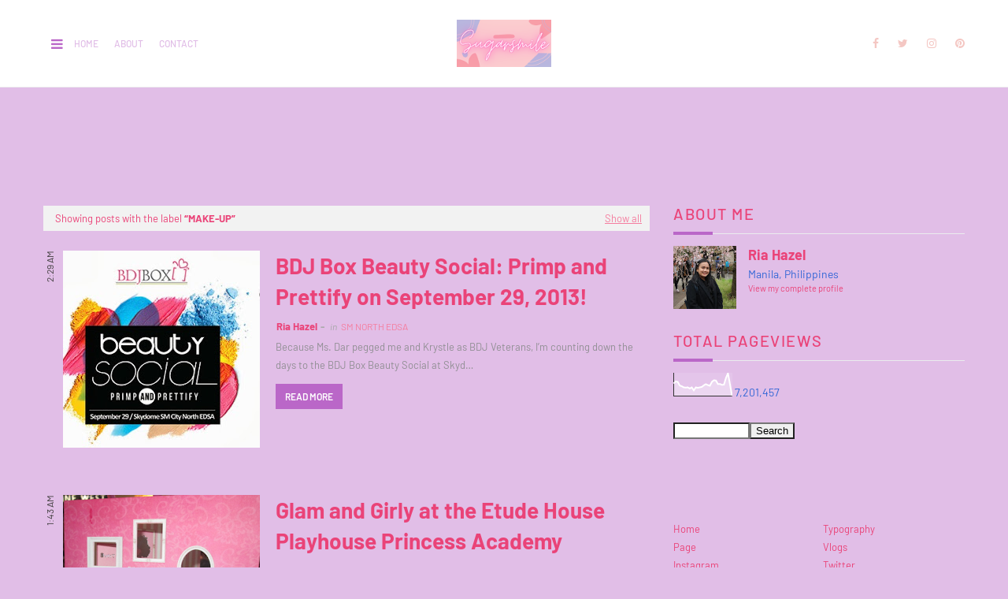

--- FILE ---
content_type: text/html; charset=UTF-8
request_url: https://www.sugarsmile.info/search/label/make-up?updated-max=2014-01-12T15:53:00%2B08:00&max-results=9&start=9&by-date=false
body_size: 57778
content:
<!DOCTYPE html>
<html class='ltr' dir='ltr' xmlns='http://www.w3.org/1999/xhtml' xmlns:b='http://www.google.com/2005/gml/b' xmlns:data='http://www.google.com/2005/gml/data' xmlns:expr='http://www.google.com/2005/gml/expr'>
<head>
<meta content='width=device-width, initial-scale=1, minimum-scale=1, maximum-scale=1' name='viewport'/>
<title>sugarsmile</title>
<meta content='text/html; charset=UTF-8' http-equiv='Content-Type'/>
<!-- Chrome, Firefox OS and Opera -->
<meta content='#E1BEE7' name='theme-color'/>
<!-- Windows Phone -->
<meta content='#E1BEE7' name='msapplication-navbutton-color'/>
<meta content='blogger' name='generator'/>
<link href='https://www.sugarsmile.info/favicon.ico' rel='icon' type='image/x-icon'/>
<link href='https://www.sugarsmile.info/search/label/make-up?updated-max=2014-01-11T23:53:00-08:00&max-results=9&start=9&by-date=false' rel='canonical'/>
<link rel="alternate" type="application/atom+xml" title="sugarsmile - Atom" href="https://www.sugarsmile.info/feeds/posts/default" />
<link rel="alternate" type="application/rss+xml" title="sugarsmile - RSS" href="https://www.sugarsmile.info/feeds/posts/default?alt=rss" />
<link rel="service.post" type="application/atom+xml" title="sugarsmile - Atom" href="https://www.blogger.com/feeds/8520623/posts/default" />
<link rel="me" href="https://www.blogger.com/profile/08858838242868813154" />
<!--Can't find substitution for tag [blog.ieCssRetrofitLinks]-->
<meta content='lifestyle blog about travel, food, events, beauty' name='description'/>
<meta content='https://www.sugarsmile.info/search/label/make-up?updated-max=2014-01-11T23:53:00-08:00&max-results=9&start=9&by-date=false' property='og:url'/>
<meta content='sugarsmile' property='og:title'/>
<meta content='lifestyle blog about travel, food, events, beauty' property='og:description'/>
<meta content='https://blogger.googleusercontent.com/img/b/R29vZ2xl/AVvXsEiBf8Q0pfxdUZk4l8OwA7KbzTSlx0_1hS6_noUnngyBKiZvhJjWFGVEpbnufO7YGqm1EpFPjcFjqQkGa959JQVKfZ6fYRGTkpL3OsC4Oo3UTAMPpe6_I3vvOsYrj4EWzSTuMtrn0Q/w1200-h630-p-k-no-nu/Horizontal+Poster+Beauty+Social.jpg' property='og:image'/>
<meta content='https://blogger.googleusercontent.com/img/b/R29vZ2xl/AVvXsEjhffwl9FFx2_odn9jveZbv1VjBb53OFteKhHMr-fM4YTpwKoasJbWCEJgBGFxxbspxBCa3-uUHkzq8mh01ZzQcoo_kdkhRYBLfF7Ou4lkxCauu0g0_IDfKFhGBsk2jHARxVyMkTA/w1200-h630-p-k-no-nu/Etude+House+Princess+Academy+1.png' property='og:image'/>
<meta content='https://blogger.googleusercontent.com/img/b/R29vZ2xl/AVvXsEh0lJOE9LAt2_6kN_3thseKHM6E6bbQvNCqUFOO9yl1osHQn85YVMDHo07UDFWrMp6vRU3v16SgkmyWePcs0gif4iowj8t10emIgzjToU82AAita4rR4Dr28M89iD8AkBYgRXfnLQ/w1200-h630-p-k-no-nu/Too+Cool+for+School+8.jpg' property='og:image'/>
<meta content='https://blogger.googleusercontent.com/img/b/R29vZ2xl/AVvXsEgWH84t0mTbMVXcBHyY0eJzuXwYN_6ZWVJ07or0L0Wf48u5pTPYiFPO2eGCpoft70HoF-54iXtGCSIVjAL82dmwsn7zBQw6eLEQCqDYIjcixz-9pyN9IHFvUqIQQ_QOySlYuRlQNQ/w1200-h630-p-k-no-nu/etude+sweet+recipe+group.jpg' property='og:image'/>
<meta content='https://blogger.googleusercontent.com/img/b/R29vZ2xl/AVvXsEhcCOkQEN7_ZrxJXlBxXU7HsX0XcTsLdE0k-I5JPmj4_0nJiiZYtLSjuSlNyzzLByjbeTmMZolwcSMBqSIu1AP-Z3leh6dK_YwC9jvC9_GbndtnaNuiPGjWS0aCkocB3pKFPlqffA/w1200-h630-p-k-no-nu/BDJ+Passion+Series+7.jpg' property='og:image'/>
<meta content='https://blogger.googleusercontent.com/img/b/R29vZ2xl/AVvXsEg4NryPEox_Hmo4_l6aDKrd9woZBeQ2n2adUk5NPyiZ_XEOY_9qgJ4zEgLoLEoAKZ5AYHX0dZ1mzKUKAs171Ni9yGuXwZIsfWlnekwnWM2-lqk80NY8UsyMs7TV9UsLGgDZ_fN8GA/w1200-h630-p-k-no-nu/Pulse+8.jpg' property='og:image'/>
<meta content='https://blogger.googleusercontent.com/img/b/R29vZ2xl/AVvXsEhrhqeLZMldYKSoLlYD3k7CuyTCmZe1YmBnSixFhHabXHMtLAYgJwp-V3Aef_FvryHfM-OvHm-3QV-CroxCaYC9kBHAoE4uF7HVnl09HIcozYZCRG2CvQiJbBGQzYz1rj48I5EjSg/w1200-h630-p-k-no-nu/The+Body+Shop+Lily+Cole+1.jpg' property='og:image'/>
<meta content='https://blogger.googleusercontent.com/img/b/R29vZ2xl/AVvXsEgYKjXIE6FzDE4od_6S1QwzshSpD-F5GYthifBRvojHjVPD9iboUWEQ5M-W8EC4IV3J_CP4AvZCR5xDOoY_IQ7v7r_6vQ_6KB_kiIydFSw3NH6xJkhk8bui1dwRHv9NInaaKweCgg/w1200-h630-p-k-no-nu/The+Body+Shop+16.jpg' property='og:image'/>
<meta content='https://blogger.googleusercontent.com/img/b/R29vZ2xl/AVvXsEjg_cRHhxWZR7RSUuQT8oU7y4wvx8KV-6nM2X_1fFMJf2OCUmddVhDWD9m89U3mbw1DrIpetiiDCPbpdRybWmfmHmkMDYolZmztek_E9X69PnDmculL2MjsN02qkomSaXMAHGQrkw/w1200-h630-p-k-no-nu/IMG_0370.jpg' property='og:image'/>
<link href='https://stackpath.bootstrapcdn.com/font-awesome/4.7.0/css/font-awesome.min.css' rel='stylesheet'/>
<!-- Template Style CSS -->
<style type='text/css'>@font-face{font-family:'Merriweather';font-style:normal;font-weight:400;font-stretch:100%;font-display:swap;src:url(//fonts.gstatic.com/s/merriweather/v33/u-4D0qyriQwlOrhSvowK_l5UcA6zuSYEqOzpPe3HOZJ5eX1WtLaQwmYiScCmDxhtNOKl8yDr3icaGV31CPDaYKfFQn0.woff2)format('woff2');unicode-range:U+0460-052F,U+1C80-1C8A,U+20B4,U+2DE0-2DFF,U+A640-A69F,U+FE2E-FE2F;}@font-face{font-family:'Merriweather';font-style:normal;font-weight:400;font-stretch:100%;font-display:swap;src:url(//fonts.gstatic.com/s/merriweather/v33/u-4D0qyriQwlOrhSvowK_l5UcA6zuSYEqOzpPe3HOZJ5eX1WtLaQwmYiScCmDxhtNOKl8yDr3icaEF31CPDaYKfFQn0.woff2)format('woff2');unicode-range:U+0301,U+0400-045F,U+0490-0491,U+04B0-04B1,U+2116;}@font-face{font-family:'Merriweather';font-style:normal;font-weight:400;font-stretch:100%;font-display:swap;src:url(//fonts.gstatic.com/s/merriweather/v33/u-4D0qyriQwlOrhSvowK_l5UcA6zuSYEqOzpPe3HOZJ5eX1WtLaQwmYiScCmDxhtNOKl8yDr3icaG131CPDaYKfFQn0.woff2)format('woff2');unicode-range:U+0102-0103,U+0110-0111,U+0128-0129,U+0168-0169,U+01A0-01A1,U+01AF-01B0,U+0300-0301,U+0303-0304,U+0308-0309,U+0323,U+0329,U+1EA0-1EF9,U+20AB;}@font-face{font-family:'Merriweather';font-style:normal;font-weight:400;font-stretch:100%;font-display:swap;src:url(//fonts.gstatic.com/s/merriweather/v33/u-4D0qyriQwlOrhSvowK_l5UcA6zuSYEqOzpPe3HOZJ5eX1WtLaQwmYiScCmDxhtNOKl8yDr3icaGl31CPDaYKfFQn0.woff2)format('woff2');unicode-range:U+0100-02BA,U+02BD-02C5,U+02C7-02CC,U+02CE-02D7,U+02DD-02FF,U+0304,U+0308,U+0329,U+1D00-1DBF,U+1E00-1E9F,U+1EF2-1EFF,U+2020,U+20A0-20AB,U+20AD-20C0,U+2113,U+2C60-2C7F,U+A720-A7FF;}@font-face{font-family:'Merriweather';font-style:normal;font-weight:400;font-stretch:100%;font-display:swap;src:url(//fonts.gstatic.com/s/merriweather/v33/u-4D0qyriQwlOrhSvowK_l5UcA6zuSYEqOzpPe3HOZJ5eX1WtLaQwmYiScCmDxhtNOKl8yDr3icaFF31CPDaYKfF.woff2)format('woff2');unicode-range:U+0000-00FF,U+0131,U+0152-0153,U+02BB-02BC,U+02C6,U+02DA,U+02DC,U+0304,U+0308,U+0329,U+2000-206F,U+20AC,U+2122,U+2191,U+2193,U+2212,U+2215,U+FEFF,U+FFFD;}</style>
<style id='page-skin-1' type='text/css'><!--
/*
-----------------------------------------------
Blogger Template Style
Name:        Loco
License:     Free Version
Version:     1.0
Author:      Way2Themes
Author Url:  https://www.way2themes.com/
----------------------------------------------- */
@font-face {font-family: 'Barlow';font-style: italic;font-weight: 400;font-display: swap;src: url(https://fonts.gstatic.com/s/barlow/v5/7cHrv4kjgoGqM7E_Cfs0wH8RnA.woff2) format('woff2');unicode-range: U+0102-0103, U+0110-0111, U+0128-0129, U+0168-0169, U+01A0-01A1, U+01AF-01B0, U+1EA0-1EF9, U+20AB;}@font-face {font-family: 'Barlow';font-style: italic;font-weight: 400;font-display: swap;src: url(https://fonts.gstatic.com/s/barlow/v5/7cHrv4kjgoGqM7E_Cfs1wH8RnA.woff2) format('woff2');unicode-range: U+0100-024F, U+0259, U+1E00-1EFF, U+2020, U+20A0-20AB, U+20AD-20CF, U+2113, U+2C60-2C7F, U+A720-A7FF;}@font-face {font-family: 'Barlow';font-style: italic;font-weight: 400;font-display: swap;src: url(https://fonts.gstatic.com/s/barlow/v5/7cHrv4kjgoGqM7E_Cfs7wH8.woff2) format('woff2');unicode-range: U+0000-00FF, U+0131, U+0152-0153, U+02BB-02BC, U+02C6, U+02DA, U+02DC, U+2000-206F, U+2074, U+20AC, U+2122, U+2191, U+2193, U+2212, U+2215, U+FEFF, U+FFFD;}@font-face {font-family: 'Barlow';font-style: italic;font-weight: 500;font-display: swap;src: url(https://fonts.gstatic.com/s/barlow/v5/7cHsv4kjgoGqM7E_CfPI42ohvTobdw.woff2) format('woff2');unicode-range: U+0102-0103, U+0110-0111, U+0128-0129, U+0168-0169, U+01A0-01A1, U+01AF-01B0, U+1EA0-1EF9, U+20AB;}@font-face {font-family: 'Barlow';font-style: italic;font-weight: 500;font-display: swap;src: url(https://fonts.gstatic.com/s/barlow/v5/7cHsv4kjgoGqM7E_CfPI42ogvTobdw.woff2) format('woff2');unicode-range: U+0100-024F, U+0259, U+1E00-1EFF, U+2020, U+20A0-20AB, U+20AD-20CF, U+2113, U+2C60-2C7F, U+A720-A7FF;}@font-face {font-family: 'Barlow';font-style: italic;font-weight: 500;font-display: swap;src: url(https://fonts.gstatic.com/s/barlow/v5/7cHsv4kjgoGqM7E_CfPI42ouvTo.woff2) format('woff2');unicode-range: U+0000-00FF, U+0131, U+0152-0153, U+02BB-02BC, U+02C6, U+02DA, U+02DC, U+2000-206F, U+2074, U+20AC, U+2122, U+2191, U+2193, U+2212, U+2215, U+FEFF, U+FFFD;}@font-face {font-family: 'Barlow';font-style: italic;font-weight: 600;font-display: swap;src: url(https://fonts.gstatic.com/s/barlow/v5/7cHsv4kjgoGqM7E_CfPk5GohvTobdw.woff2) format('woff2');unicode-range: U+0102-0103, U+0110-0111, U+0128-0129, U+0168-0169, U+01A0-01A1, U+01AF-01B0, U+1EA0-1EF9, U+20AB;}@font-face {font-family: 'Barlow';font-style: italic;font-weight: 600;font-display: swap;src: url(https://fonts.gstatic.com/s/barlow/v5/7cHsv4kjgoGqM7E_CfPk5GogvTobdw.woff2) format('woff2');unicode-range: U+0100-024F, U+0259, U+1E00-1EFF, U+2020, U+20A0-20AB, U+20AD-20CF, U+2113, U+2C60-2C7F, U+A720-A7FF;}@font-face {font-family: 'Barlow';font-style: italic;font-weight: 600;font-display: swap;src: url(https://fonts.gstatic.com/s/barlow/v5/7cHsv4kjgoGqM7E_CfPk5GouvTo.woff2) format('woff2');unicode-range: U+0000-00FF, U+0131, U+0152-0153, U+02BB-02BC, U+02C6, U+02DA, U+02DC, U+2000-206F, U+2074, U+20AC, U+2122, U+2191, U+2193, U+2212, U+2215, U+FEFF, U+FFFD;}@font-face {font-family: 'Barlow';font-style: italic;font-weight: 700;font-display: swap;src: url(https://fonts.gstatic.com/s/barlow/v5/7cHsv4kjgoGqM7E_CfOA5WohvTobdw.woff2) format('woff2');unicode-range: U+0102-0103, U+0110-0111, U+0128-0129, U+0168-0169, U+01A0-01A1, U+01AF-01B0, U+1EA0-1EF9, U+20AB;}@font-face {font-family: 'Barlow';font-style: italic;font-weight: 700;font-display: swap;src: url(https://fonts.gstatic.com/s/barlow/v5/7cHsv4kjgoGqM7E_CfOA5WogvTobdw.woff2) format('woff2');unicode-range: U+0100-024F, U+0259, U+1E00-1EFF, U+2020, U+20A0-20AB, U+20AD-20CF, U+2113, U+2C60-2C7F, U+A720-A7FF;}@font-face {font-family: 'Barlow';font-style: italic;font-weight: 700;font-display: swap;src: url(https://fonts.gstatic.com/s/barlow/v5/7cHsv4kjgoGqM7E_CfOA5WouvTo.woff2) format('woff2');unicode-range: U+0000-00FF, U+0131, U+0152-0153, U+02BB-02BC, U+02C6, U+02DA, U+02DC, U+2000-206F, U+2074, U+20AC, U+2122, U+2191, U+2193, U+2212, U+2215, U+FEFF, U+FFFD;}@font-face {font-family: 'Barlow';font-style: normal;font-weight: 400;font-display: swap;src: url(https://fonts.gstatic.com/s/barlow/v5/7cHpv4kjgoGqM7E_A8s52Hs.woff2) format('woff2');unicode-range: U+0102-0103, U+0110-0111, U+0128-0129, U+0168-0169, U+01A0-01A1, U+01AF-01B0, U+1EA0-1EF9, U+20AB;}@font-face {font-family: 'Barlow';font-style: normal;font-weight: 400;font-display: swap;src: url(https://fonts.gstatic.com/s/barlow/v5/7cHpv4kjgoGqM7E_Ass52Hs.woff2) format('woff2');unicode-range: U+0100-024F, U+0259, U+1E00-1EFF, U+2020, U+20A0-20AB, U+20AD-20CF, U+2113, U+2C60-2C7F, U+A720-A7FF;}@font-face {font-family: 'Barlow';font-style: normal;font-weight: 400;font-display: swap;src: url(https://fonts.gstatic.com/s/barlow/v5/7cHpv4kjgoGqM7E_DMs5.woff2) format('woff2');unicode-range: U+0000-00FF, U+0131, U+0152-0153, U+02BB-02BC, U+02C6, U+02DA, U+02DC, U+2000-206F, U+2074, U+20AC, U+2122, U+2191, U+2193, U+2212, U+2215, U+FEFF, U+FFFD;}@font-face {font-family: 'Barlow';font-style: normal;font-weight: 500;font-display: swap;src: url(https://fonts.gstatic.com/s/barlow/v5/7cHqv4kjgoGqM7E3_-gs6FospT4.woff2) format('woff2');unicode-range: U+0102-0103, U+0110-0111, U+0128-0129, U+0168-0169, U+01A0-01A1, U+01AF-01B0, U+1EA0-1EF9, U+20AB;}@font-face {font-family: 'Barlow';font-style: normal;font-weight: 500;font-display: swap;src: url(https://fonts.gstatic.com/s/barlow/v5/7cHqv4kjgoGqM7E3_-gs6VospT4.woff2) format('woff2');unicode-range: U+0100-024F, U+0259, U+1E00-1EFF, U+2020, U+20A0-20AB, U+20AD-20CF, U+2113, U+2C60-2C7F, U+A720-A7FF;}@font-face {font-family: 'Barlow';font-style: normal;font-weight: 500;font-display: swap;src: url(https://fonts.gstatic.com/s/barlow/v5/7cHqv4kjgoGqM7E3_-gs51os.woff2) format('woff2');unicode-range: U+0000-00FF, U+0131, U+0152-0153, U+02BB-02BC, U+02C6, U+02DA, U+02DC, U+2000-206F, U+2074, U+20AC, U+2122, U+2191, U+2193, U+2212, U+2215, U+FEFF, U+FFFD;}@font-face {font-family: 'Barlow';font-style: normal;font-weight: 600;font-display: swap;src: url(https://fonts.gstatic.com/s/barlow/v5/7cHqv4kjgoGqM7E30-8s6FospT4.woff2) format('woff2');unicode-range: U+0102-0103, U+0110-0111, U+0128-0129, U+0168-0169, U+01A0-01A1, U+01AF-01B0, U+1EA0-1EF9, U+20AB;}@font-face {font-family: 'Barlow';font-style: normal;font-weight: 600;font-display: swap;src: url(https://fonts.gstatic.com/s/barlow/v5/7cHqv4kjgoGqM7E30-8s6VospT4.woff2) format('woff2');unicode-range: U+0100-024F, U+0259, U+1E00-1EFF, U+2020, U+20A0-20AB, U+20AD-20CF, U+2113, U+2C60-2C7F, U+A720-A7FF;}@font-face {font-family: 'Barlow';font-style: normal;font-weight: 600;font-display: swap;src: url(https://fonts.gstatic.com/s/barlow/v5/7cHqv4kjgoGqM7E30-8s51os.woff2) format('woff2');unicode-range: U+0000-00FF, U+0131, U+0152-0153, U+02BB-02BC, U+02C6, U+02DA, U+02DC, U+2000-206F, U+2074, U+20AC, U+2122, U+2191, U+2193, U+2212, U+2215, U+FEFF, U+FFFD;}@font-face {font-family: 'Barlow';font-style: normal;font-weight: 700;font-display: swap;src: url(https://fonts.gstatic.com/s/barlow/v5/7cHqv4kjgoGqM7E3t-4s6FospT4.woff2) format('woff2');unicode-range: U+0102-0103, U+0110-0111, U+0128-0129, U+0168-0169, U+01A0-01A1, U+01AF-01B0, U+1EA0-1EF9, U+20AB;}@font-face {font-family: 'Barlow';font-style: normal;font-weight: 700;font-display: swap;src: url(https://fonts.gstatic.com/s/barlow/v5/7cHqv4kjgoGqM7E3t-4s6VospT4.woff2) format('woff2');unicode-range: U+0100-024F, U+0259, U+1E00-1EFF, U+2020, U+20A0-20AB, U+20AD-20CF, U+2113, U+2C60-2C7F, U+A720-A7FF;}@font-face {font-family: 'Barlow';font-style: normal;font-weight: 700;font-display: swap;src: url(https://fonts.gstatic.com/s/barlow/v5/7cHqv4kjgoGqM7E3t-4s51os.woff2) format('woff2');unicode-range: U+0000-00FF, U+0131, U+0152-0153, U+02BB-02BC, U+02C6, U+02DA, U+02DC, U+2000-206F, U+2074, U+20AC, U+2122, U+2191, U+2193, U+2212, U+2215, U+FEFF, U+FFFD;}a,abbr,acronym,address,applet,b,big,blockquote,body,caption,center,cite,code,dd,del,dfn,div,dl,dt,em,fieldset,font,form,h1,h2,h3,h4,h5,h6,html,i,iframe,img,ins,kbd,label,legend,li,object,p,pre,q,s,samp,small,span,strike,strong,sub,sup,table,tbody,td,tfoot,th,thead,tr,tt,u,ul,var{padding:0;border:0;outline:0;vertical-align:baseline;background:0 0;text-decoration:none }.comments .continue a {display: none;}form,textarea,input,button{-webkit-appearance:none;-moz-appearance:none;appearance:none;border-radius:0 }dl,ul{list-style-position:inside;font-weight:400;list-style:none }ul li{list-style:none }caption,th{text-align:center }img{border:none;position:relative }a,a:visited{text-decoration:none }.clearfix{clear:both }.section,.widget,.widget ul{margin:0;padding:0 }a{color:#f57d9f }a img{border:0 }abbr{text-decoration:none }.CSS_LIGHTBOX{z-index:999999!important }.CSS_LIGHTBOX{z-index:999999!important}.CSS_LIGHTBOX_ATTRIBUTION_INDEX_CONTAINER .CSS_HCONT_CHILDREN_HOLDER > .CSS_LAYOUT_COMPONENT.CSS_HCONT_CHILD:first-child > .CSS_LAYOUT_COMPONENT{opacity:0}.separator a{clear:none!important;float:none!important;margin-left:0!important;margin-right:0!important }#navbar-iframe,.widget-item-control,a.quickedit,.home-link,.feed-links{display:none!important }.center{display:table;margin:0 auto;position:relative }.widget > h2,.widget > h3{display:none }.flex-content {display: flex;}.flex-center {justify-content: center;}body{background:#E1BEE7 url() repeat fixed top center;background-color:#E1BEE7;font-family:'Barlow', sans-serif;;font-size:14px;font-weight:400;color:#3367D6;word-wrap:break-word;margin:0;padding:0 }#outer-wrapper{margin:0 auto;background-color:#E1BEE7;}.row{width:1170px }#overlap-wrapper {z-index:100;}#content-wrapper{margin:30px auto 0;overflow:hidden;}#content-wrapper > .container{margin:0 -15px }#main-wrapper{float:left;overflow:hidden;width:66.66666667%;box-sizing:border-box;word-wrap:break-word;padding:0 15px;margin:0 }#sidebar-wrapper{float:right;overflow:hidden;width:33.33333333%;box-sizing:border-box;word-wrap:break-word;padding:0 15px }.head-ads {display: block;background: #edcbaf;}.heade-ads h2 {display: none;}.head-ads .widget {width: 100%;height: auto;padding: 0px 0 0px;margin: 0 auto;text-align: center;line-height: 0px;}.post-image-wrap{position:relative;display:block }.post-image-link,.about-author .avatar-container,.comments .avatar-image-container{background-color:rgba(155,155,155,0.07);color:transparent!important }.post-thumb{display:block;position:relative;width:100%;height:100%;object-fit:cover;z-index:1;opacity: 0;transition:opacity .17s ease,transform .17s ease }.post-thumb.lazy-yard {opacity: 1;}.post-image-link:hover .post-thumb,.post-image-wrap:hover .post-image-link .post-thumb,.hot-item-inner:hover .post-image-link .post-thumb{opacity:.9 }.post-title{}.post-title a{display:block }.header-header .flex-left{position: absolute;top: 50%;transform: translateY(-50%);-webkit-transform: translateY(-50%);-moz-transform: translateY(-50%);left: 0;z-index: 10;}.top-bar-nav .widget > .widget-title{display:none }.top-bar-nav ul li{float:left }.top-bar-nav ul li > a{height:34px;display:block;color:#E1BEE7;font-size:12px;font-weight:500;line-height:34px;text-transform:uppercase;margin:0 10px 0 0;padding:0 5px;transition:color .17s }.top-bar-nav ul > li:hover > a{color:#f57d9f }.header-header .flex-right {position: absolute;top: 50%;transform: translateY(-50%);-webkit-transform: translateY(-50%);-moz-transform: translateY(-50%);right: 0;}.top-bar-social .widget > .widget-title{display:none }.top-bar-social ul > li{float:left;display:inline-block }.top-bar-social ul > li > a{line-height:34px;display:block;color:#F4C7C3;text-decoration:none;font-size:14px;text-align:center;padding:0 7px;margin:0 0 0 10px;transition:color .17s }.top-bar-social ul > li:last-child > a{padding:0 0 0 7px }.top-bar-social ul > li:hover > a{color:#F4C7C3 }.social a:before{display:inline-block;font-family:FontAwesome;font-style:normal;font-weight:400 }.social .blogger a:before{content:"\f37d" }.social .facebook a:before{content:"\f09a" }.social .twitter a:before{content:"\f099" }.social .gplus a:before{content:"\f0d5" }.social .rss a:before{content:"\f09e" }.social .youtube a:before{content:"\f167" }.social .skype a:before{content:"\f17e" }.social .stumbleupon a:before{content:"\f1a4" }.social .tumblr a:before{content:"\f173" }.social .vk a:before{content:"\f189" }.social .stack-overflow a:before{content:"\f16c" }.social .github a:before{content:"\f09b" }.social .linkedin a:before{content:"\f0e1" }.social .dribbble a:before{content:"\f17d" }.social .soundcloud a:before{content:"\f1be" }.social .behance a:before{content:"\f1b4" }.social .digg a:before{content:"\f1a6" }.social .instagram a:before{content:"\f16d" }.social .pinterest a:before{content:"\f0d2" }.social .twitch a:before{content:"\f1e8" }.social .delicious a:before{content:"\f1a5" }.social .codepen a:before{content:"\f1cb" }.social .reddit a:before{content:"\f1a1" }.social .whatsapp a:before{content:"\f232" }.social .snapchat a:before{content:"\f2ac" }.social .email a:before{content:"\f0e0" }.social .external-link a:before{content:"\f35d" }.social-color .blogger a{background-color:#ff5722 }.social-color .facebook a{background-color:#3b5999 }.social-color .twitter a{background-color:#00acee }.social-color .gplus a{background-color:#db4a39 }.social-color .youtube a{background-color:#f50000 }.social-color .instagram a{background:linear-gradient(15deg,#ffb13d,#dd277b,#4d5ed4) }.social-color .pinterest a{background-color:#ca2127 }.social-color .dribbble a{background-color:#ea4c89 }.social-color .linkedin a{background-color:#0077b5 }.social-color .tumblr a{background-color:#365069 }.social-color .twitch a{background-color:#6441a5 }.social-color .rss a{background-color:#ffc200 }.social-color .skype a{background-color:#00aff0 }.social-color .stumbleupon a{background-color:#eb4823 }.social-color .vk a{background-color:#4a76a8 }.social-color .stack-overflow a{background-color:#f48024 }.social-color .github a{background-color:#24292e }.social-color .soundcloud a{background:linear-gradient(#ff7400,#ff3400) }.social-color .behance a{background-color:#191919 }.social-color .digg a{background-color:#1b1a19 }.social-color .delicious a{background-color:#0076e8 }.social-color .codepen a{background-color:#000 }.social-color .reddit a{background-color:#ff4500 }.social-color .whatsapp a{background-color:#3fbb50 }.social-color .snapchat a{background-color:#ffe700 }.social-color .email a{background-color:#888 }.social-color .external-link a{background-color:#BA67C8 }#header-wrap{position:relative;margin:0 }.header-header{background-color:#ffffff;width:100%;position:relative;overflow:hidden;padding:25px 0;text-align:center;border-bottom: 1px solid #eeeeee;}.header-header .container{position:relative;margin:0 auto;padding:0 }.header-logo{position:relative;width:auto;text-align:center;display: inline-block;max-height:60px;margin:0;padding:0 }.header-logo .header-image-wrapper{display:block }.header-logo img{max-width:100%;max-height:60px;margin:0 }.header-logo h1{color:#ea4378;font-size:20px;line-height:1.4em;margin:0 }.header-logo p{font-size:12px;margin:5px 0 0 }.mobile-menu .widget,.mobile-menu .widget > .widget-title{display:none }.mobile-menu .show-menu{display:block }.no-posts{float:left;width:100%;height:100px;line-height:100px;text-align:center }.mobile-menu-toggle{display:inline-block;width:34px;height:34px;line-height:34px;z-index:20;color:#BA67C8;font-size:17px;font-weight:400;text-align:center;cursor:pointer;transition:color .17s ease }.mobile-menu-toggle:hover{color:#f50649 }.mobile-menu-toggle:before{content:"\f0c9";font-family:FontAwesome;}.nav-active .mobile-menu-toggle:before{content:"\f00d";}.mobile-side-menu {background-color:#26292c;position: fixed;width: 300px;height: 100%;top: 0;left: 0;bottom: 0;overflow: hidden;z-index: 151515;left: 0;-webkit-transform: translateX(-100%);transform: translateX(-100%);visibility: hidden;box-shadow: 3px 0 7px rgb(0 0 0 / 10%);transition: all .25s ease;}.slide-menu-header {position: relative;float: left;width: 100%;height: 59px;background-color: #26292c;overflow: hidden;display: flex;align-items: center;justify-content: space-between;border-bottom: 1px solid rgba(155,155,155,0.15);}.mobile-search{flex:1;padding:0 0 0 16px }.mobile-search .search-form{width:100%;height:34px;background-color:#fff;overflow:hidden;display:flex;justify-content:space-between;border:0;border-radius:8px }.mobile-search .search-form:focus-within{background-color:#ffffff;box-shadow:0 1px 1px rgba(0,0,0,0.1),0 1px 3px rgba(0,0,0,0.2) }.mobile-search .search-input{flex:1;width:100%;background-color:rgba(0,0,0,0);font-family:inherit;font-size:14px;color:#BA67C8;font-weight:400;padding:0 10px;border:0 }.mobile-search .search-input:focus,.mobile-search .search-input::placeholder{color:#BA67C8 }.mobile-search .search-input::placeholder{opacity:.65 }.mobile-search .search-action{background-color:rgba(0,0,0,0);font-family:inherit;font-size:12px;color:#BA67C8;font-weight:400;text-align:center;cursor:pointer;padding:0 10px;border:0;opacity:.65 }.mobile-search .search-action:before{display:block;content:'\f002';font-family:FontAwesome;font-weight:900 }.mobile-search .search-action:hover{opacity:1 }.hide-freepic-pro-mobile-menu{display:flex;height:100%;color:#ffffff;font-size:16px;align-items:center;cursor:pointer;z-index:20;padding:0 16px }.hide-freepic-pro-mobile-menu:before{content:'\f00d';font-family:FontAwesome;font-weight:900 }.hide-freepic-pro-mobile-menu:hover{color:#f50649 }.overlay{display:none;visibility: hidden;opacity: 0;position: fixed;top: 0;left: 0;right: 0;bottom: 0;background-color: rgba(27,27,37,0.6);z-index: 151514;-webkit-backdrop-filter: saturate(100%) blur(3px);-ms-backdrop-filter: saturate(100%) blur(3px);-o-backdrop-filter: saturate(100%) blur(3px);backdrop-filter: saturate(100%) blur(3px);margin: 0;transition: all .25s ease;}.nav-active .overlay {display:block;visibility: visible;opacity: 1;}.nav-active .mobile-side-menu{visibility:visible;opacity:1;z-index:151515;transform:scaleY(1) }.slide-menu-flex{position:relative;float:left;width:100%;height:calc(100% - 59px);display:flex;flex-direction:column;justify-content:space-between;overflow:hidden;overflow-y:auto;-webkit-overflow-scrolling:touch;margin:0 }.mobile-menu-wrap{position:relative;float:left;width:100%;background-color:#26292c;}.nav-active .mobile-menu-wrap{visibility:visible;opacity:1 }.mobile-menu{position:relative;overflow:hidden;padding:20px;border-top:1px solid rgba(255,255,255,0.03) }.mobile-menu > ul{margin:0 }.mobile-menu .m-sub{display:none;padding:0 }.mobile-menu ul li{position:relative;display:block;overflow:hidden;float:left;width:100%;font-size:14px;line-height:38px }.mobile-menu > ul > li{font-weight:500;}.mobile-menu > ul li ul{overflow:hidden }.mobile-menu ul li a{color:#ffffff;padding:0;display:block;transition:all .17s ease }.mobile-menu ul li.has-sub .submenu-toggle{position:absolute;top:0;right:0;color:#ffffff;cursor:pointer }.mobile-menu ul li.has-sub .submenu-toggle:after{content:'\f105';font-family:FontAwesome;font-weight:900;float:right;width:34px;font-size:14px;text-align:center;transition:all .17s ease }.mobile-menu ul li.has-sub.show > .submenu-toggle:after{transform:rotate(90deg) }.mobile-menu > ul > li > ul > li > a{color:#ffffff;opacity:.7;padding:0 0 0 15px }.mobile-menu > ul > li > ul > li > ul > li > a{color:#ffffff;opacity:.7;padding:0 0 0 30px }.mm-footer{display:none;position:relative;float:left;width:100%;padding:20px 16px;margin:0 }.mm-footer .mm-social,.mm-footer .mm-menu{position:relative;float:left;width:100%;margin:8px 0 0 }.mm-footer .mm-social{margin:0 }.mm-footer ul{display:flex;flex-wrap:wrap }.mm-footer .mm-social ul li{margin:0 16px 0 0 }.mm-footer .mm-social ul li:last-child{margin:0 }.mm-footer .mm-social ul li a{display:block;font-size:14px;color:#ffffff;padding:0 }.mm-footer .mm-social ul li a:hover{color:#f50649 }.mm-footer .mm-menu ul li{margin:5px 18px 0 0 }.mm-footer .mm-menu ul li:last-child{margin:5px 0 0 }.mm-footer .mm-menu ul li a{display:block;font-size:14px;color:#ffffff;font-weight:400;padding:0 }.mm-footer .mm-menu ul li a i {font-size: 12px;vertical-align: middle;margin-right: 6px;position: relative;top: -1px;}.mm-footer .mm-menu ul li a:hover{color:#f50649 }.post-meta{overflow:hidden;color:#aaa;font-size:13px;font-weight:400;padding:0 1px }.post-meta .post-author,.post-meta .post-date{display:inline-block;margin:0 }.post-meta .post-author, .post-meta .post-date {}.post-meta .post-author:after{content:'-';margin:0 4px }.post-author{font-weight:700 }.post-meta a{color:#ea4378;transition:color .17s }.post-meta a:hover{color:#f57d9f }.queryMessage{overflow:hidden;background-color:#f2f2f2;color:#ea4378;font-size:13px;font-weight:400;padding:8px 10px;margin:0 0 25px }.queryMessage .query-info{margin:0 5px }.queryMessage .search-query,.queryMessage .search-label{font-weight:700;text-transform:uppercase }.queryMessage .search-query:before,.queryMessage .search-label:before{content:"\201c" }.queryMessage .search-query:after,.queryMessage .search-label:after{content:"\201d" }.queryMessage a.show-more{float:right;color:#f57d9f;text-decoration:underline;transition:opacity .17s }.queryMessage a.show-more:hover{opacity:.8 }.queryEmpty{font-size:13px;font-weight:400;padding:10px 0;margin:0 0 25px;text-align:center }.title-wrap{position:relative;float:left;width:100%;height:30px;display:block;margin:0 0 20px;}.title-wrap > h3{position:relative;float:left;height:30px;color:#f57d9f;font-size:20px;font-weight:700;line-height:30px;text-transform:uppercase;margin:0;}.title-wrap > h3:before {content: " ";display: inline-block;margin-right: 20px;position: relative;top: -6px;border-bottom: 2px solid #BA67C8;width: 70px;}a.view-all{position:relative;float: right;height: 22px;font-size: 11px;line-height: 22px;margin-top: 5px;margin-right: 5px;padding: 0 10px;font-weight: bold;text-transform: uppercase;transition: all .17s ease;color:#BA67C8;border:1px solid #BA67C8 }a.view-all:hover{color:#f57d9f;}a.view-all:after{content:'\f178';float:right;font-weight:400;font-family:FontAwesome;margin:0 0 0 3px;-webkit-transition: all .3s cubic-bezier(.32,.74,.57,1);-moz-transition: all .3s cubic-bezier(.32,.74,.57,1);-ms-transition: all .3s cubic-bezier(.32,.74,.57,1);-o-transition: all .3s cubic-bezier(.32,.74,.57,1);transition: all .3s cubic-bezier(.32,.74,.57,1);-webkit-transform: translateX(0);-moz-transform: translateX(0);-ms-transform: translateX(0);-o-transform: translateX(0);transform: translateX(0);}a.view-all:hover:after {-webkit-transform: translateX(4px);-moz-transform: translateX(4px);-ms-transform: translateX(4px);-o-transform: translateX(4px);transform: translateX(4px);}.home-ad .widget > .widget-title{display:none }.home-ad {margin:0 auto }.home-ad .widget .widget-content{position:relative;width:100%;max-height:90px;overflow:hidden;line-height:1;margin:30px 0 0 }#prev-ad .widget, #nxt-ad .widget {width: 100%;margin: 20px 0 0;border-top: 1px solid #f2f2f6;padding: 15px 10px 0;box-sizing: border-box;}#nxt-ad .widget {padding-bottom: 15px;margin-bottom: 15px;border-bottom: 1px solid #f2f2f6;}#ty-post-before-ad .widget .widget-title, #ty-post-after-ad .widget .widget-title, #ty-post-before-ad .widget .widget-title h2, #ty-post-after-ad .widget .widget-title h2 {display:none;}.index-post-wrap{position:relative;float:left;width:100% }.grid-posts {}.blog-post{display:block;overflow:hidden;word-wrap:break-word }.index-post{display: block;margin: 0 0 30px;padding-bottom: 30px;}.index-post .post-image-wrap-outer {float: left;margin: 0 20px 0 0;overflow: hidden;}.index-post .post-image-wrap-inner {padding: 0px 0 0 25px;position: relative;}.index-post .post-image-wrap{display:block;width: 250px;height: 250px;overflow: hidden;}.index-post .post-image-wrap .post-image-link{width:100%;height:100%;position:relative;display:block;z-index:1;overflow:hidden }.index-post .verticle-time-outer {position: absolute;top: 0;}.index-post .verticle-time-inner {left: -10px;top: 0;font-size: 12px;color: #3f3d3d;writing-mode: vertical-rl;text-orientation: mixed;transform-origin: center;transform: rotate(180deg);position: absolute;-webkit-transform-origin: left center 0;-ms-transform-origin: left center 0;transform-origin: left center 0;white-space: nowrap;}.post-tag{color: #8f9294;text-align: left;margin-bottom: 10px;position: relative;font-size: 12px;color: #a6a7a8;}.blog-post .post-tag span {text-decoration: none;text-transform: uppercase;font-style: normal;color: #f57d9f;margin-left:5px;}.index-post .post-info{overflow:hidden;text-align:left;}.index-post .post-info > h2{font-size:28px;font-weight:700;line-height:1.4em;text-decoration:none;margin:0 }.index-post .post-info > h2 > a{display:block;color:#ea4378;transition:color .17s }.index-post .post-info > h2:hover > a{color:#f57d9f }.widget iframe,.widget img{max-width:100% }.date-header{display:block;overflow:hidden;font-weight:400;margin:0!important;padding:0 }.index-post .post-meta{margin:10px 0 0 }.post-snippet{position:relative;display:block;overflow:hidden;font-size:13px;color:#918f94;line-height:1.8em;font-weight:400;margin:7px 0 0 }a.read-more{display:inline-block;background-color:#BA67C8;color:#fff;height:32px;font-size:12px;font-weight:600;line-height:32px;text-transform:uppercase;padding:0 12px;margin:12px 0 0;transition:background .17s ease }a.read-more:hover{background-color:#f57d9f;color:#fff;}#breadcrumb{font-size:12px;font-weight:400;color:#aaa;margin:0 0 10px }#breadcrumb a{color:#aaa;transition:color .17s }#breadcrumb a:hover{color:#f57d9f }#breadcrumb a,#breadcrumb em{display:inline-block }#breadcrumb .delimiter:after{content:'\f054';font-family:FontAwesome;font-size:8px;font-weight:400;font-style:normal;vertical-align:middle;margin:0 3px }.item-post h1.post-title{color:#ea4378;font-size:27px;line-height:1.5em;font-weight:700;position:relative;display:block;margin:10px 0;padding:0 }.static_page .item-post h1.post-title{margin:0 }.item-post .post-body{width:100%;font-size:15px;line-height:1.5em;overflow:hidden;padding:20px 0 0;margin:10px 0 0;border-top:1px dashed #ebebeb }.static_page .item-post .post-body{padding:20px 0 }.item-post .post-outer{padding:0 }.item-post .post-body img{max-width:100% }.main .widget{margin:0 }.main .Blog{border-bottom-width:0 }.post-footer{position:relative;float:left;width:100%;margin:20px 0 0 }.inline-ad{position:relative;display:block;max-height:60px;margin:0 0 30px }.inline-ad > ins{display:block!important;margin:0 auto!important }.item .inline-ad{float:left;width:100%;margin:20px 0 0 }.item-post-wrap > .inline-ad{margin:0 0 20px }.post-labels{overflow:hidden;height:auto;position:relative;margin:0 0 20px;padding:0 }.post-labels span,.post-labels a{float:left;height:22px;background-color:#f2f2f2;color:#ea4378;font-size:12px;line-height:22px;font-weight:400;margin:0;padding:0 10px;border-radius:2px }.post-labels span{background-color:#f57d9f;color:#fff }.post-labels a{margin:0 0 0 5px;transition:all .17s ease }.post-labels a:hover{background-color:#f57d9f;color:#fff;border-color:#f57d9f }.post-reactions{height:28px;display:block;margin:0 0 15px }.post-reactions span{float:left;color:#ea4378;font-size:11px;line-height:25px;text-transform:uppercase;font-weight:700 }.reactions-inner{float:left;margin:0;height:28px }.post-share{position:relative;overflow:hidden;line-height:0;margin:0 0 30px }ul.share-links{position:relative }.share-links li{width:32px;float:left;box-sizing:border-box;margin:0 5px 0 0 }.share-links li.facebook,.share-links li.twitter{width:20% }.share-links li a{float:left;display:inline-block;cursor:pointer;width:100%;height:32px;line-height:32px;color:#fff;font-weight:400;font-size:13px;text-align:center;box-sizing:border-box;opacity:1;border-radius:2px;transition:all .17s ease }.share-links li.whatsapp-mobile{display:none }.is-mobile li.whatsapp-desktop{display:none }.is-mobile li.whatsapp-mobile{display:inline-block }.share-links li a:before{float:left;display:block;width:32px;background-color:rgba(0,0,0,0.05);text-align:center;line-height:32px }.share-links li a:hover{opacity:.8 }ul.post-nav{position:relative;overflow:hidden;display:block;margin:0 0 30px }.post-nav li{display:inline-block;width:50% }.post-nav .post-prev{float:left;text-align:left;box-sizing:border-box;padding:0 10px }.post-nav .post-next{float:right;text-align:right;box-sizing:border-box;padding:0 10px }.post-nav li a{color:#ea4378;line-height:1.4em;display:block;overflow:hidden;transition:color .17s }.post-nav li:hover a{color:#f57d9f }.post-nav li span{display:block;font-size:11px;color:#aaa;font-weight:700;text-transform:uppercase;padding:0 0 2px }.post-nav .post-prev span:before{content:"\f053";float:left;font-family:FontAwesome;font-size:10px;font-weight:400;text-transform:none;margin:0 2px 0 0 }.post-nav .post-next span:after{content:"\f054";float:right;font-family:FontAwesome;font-size:10px;font-weight:400;text-transform:none;margin:0 0 0 2px }.post-nav p{font-size:12px;font-weight:400;line-height:1.4em;margin:0 }.post-nav .post-nav-active p{color:#aaa }.about-author{position:relative;display:block;overflow:hidden;background-color:#f9f9f9;padding:20px;margin:0 0 30px;border:1px solid #f0f0f0 }.about-author .avatar-container{position:relative;float:left;width:80px;height:80px;background-color:rgba(255,255,255,0.05);overflow:hidden;margin:0 15px 0 0 }.about-author .author-avatar{float:left;width:100%;height:100% }.author-name{overflow:hidden;display:inline-block;font-size:12px;font-weight:700;text-transform:uppercase;line-height:14px;margin:7px 0 3px }.author-name span{color:#ea4378 }.author-name a{color:#f57d9f;transition:opacity .17s }.author-name a:hover{opacity:.8 }.author-description{display:block;overflow:hidden;font-size:12px;font-weight:400;line-height:1.6em }.author-description a:hover{text-decoration:underline }#related-wrap{overflow:hidden;margin:0 0 30px }#related-wrap .related-tag{display:none }.related-ready{float:left;width:100% }.related-ready .loader{height:178px }ul.related-posts{position:relative;overflow:hidden;margin:0 -10px;padding:0 }.related-posts .related-item{width:33.33333333%;position:relative;overflow:hidden;float:left;display:block;box-sizing:border-box;padding:0 10px;margin:0 }.related-posts .post-image-link{width:100%;height:130px;position:relative;overflow:hidden;display:block;border-radius:4px }.related-posts .post-title{font-size:13px;font-weight:400;line-height:1.5em;display:block;margin:7px 0 5px }.related-posts .post-title a{color:#ea4378;transition:color .17s }.related-posts .related-item:hover .post-title a{color:#f57d9f }#blog-pager{float:left;width:100%;overflow:hidden;clear:both;margin:0 0 30px }.blog-pager a,.blog-pager span{float:left;display:block;min-width:30px;height:30px;background-color:#f2f2f2;color:#ea4378;font-size:13px;font-weight:700;line-height:30px;text-align:center;box-sizing:border-box;padding:0 10px;margin:0 5px 0 0;border-radius:2px;transition:all .17s ease }.blog-pager span.page-dots{min-width:20px;background-color:#fff;font-size:16px;color:#3367D6;font-weight:400;line-height:32px;padding:0 }.blog-pager .page-of{display:none;width:auto;float:right;border-color:rgba(0,0,0,0);margin:0 }.blog-pager .page-active,.blog-pager a:hover{background-color:#f57d9f;color:#fff;border-color:#f57d9f }.blog-pager .page-prev:before,.blog-pager .page-next:before{font-family:FontAwesome;font-size:11px;font-weight:400 }.blog-pager .page-prev:before{content:'\f053' }.blog-pager .page-next:before{content:'\f054' }.blog-pager .blog-pager-newer-link,.blog-pager .blog-pager-older-link{float:left;display:inline-block;width:auto;padding:0 10px;margin:0 }.blog-pager .blog-pager-older-link{float:right }.archive #blog-pager,.home .blog-pager .blog-pager-newer-link,.home .blog-pager .blog-pager-older-link{display:none }.blog-post-comments{display:none }.blog-post-comments .comments-title{margin:0 0 20px }.comments-system-disqus .comments-title,.comments-system-facebook .comments-title{margin:0 }#comments{margin:0 }#gpluscomments{float:left!important;width:100%!important;margin:0 0 25px!important }#gpluscomments iframe{float:left!important;width:100% }.comments{display:block;clear:both;margin:0;color:#ea4378 }.comments .comment-thread > ol{padding:0 }.comments > h3{font-size:13px;font-weight:400;font-style:italic;padding-top:1px }.comments .comments-content .comment{list-style:none;margin:0;padding:0 0 8px }.comments .comments-content .comment:first-child{padding-top:0 }.facebook-tab,.fb_iframe_widget_fluid span,.fb_iframe_widget iframe{width:100%!important }.comments .item-control{position:static }.comments .avatar-image-container{float:left;overflow:hidden;position:absolute }.comments .avatar-image-container,.comments .avatar-image-container img{height:35px;max-height:35px;width:35px;max-width:35px;border-radius:100% }.comments .comment-block{overflow:hidden;padding:0 0 10px }.comments .comment-block,.comments .comments-content .comment-replies{margin:0 0 0 50px }.comments .comments-content .inline-thread{padding:0 }.comments .comment-actions{float:left;width:100%;position:relative;margin:0 }.comments .comments-content .comment-header{font-size:15px;display:block;overflow:hidden;clear:both;margin:0 0 3px;padding:0 0 5px;border-bottom:1px dashed #d6d6d6 }.comments .comments-content .comment-header a{color:#ea4378;transition:color .17s }.comments .comments-content .comment-header a:hover{color:#f57d9f }.comments .comments-content .user{font-style:normal;font-weight:700;display:block }.comments .comments-content .icon.blog-author{display:none }.comments .comments-content .comment-content{float:left;font-size:13px;color:#5E5E5E;font-weight:400;text-align:left;line-height:1.4em;margin:5px 0 9px }.comments .comment .comment-actions a{margin-right:5px;padding:2px 5px;color:#ea4378;font-weight:400;background-color:#f2f2f2;font-size:10px;transition:all .17s ease }.comments .comment .comment-actions a:hover{color:#fff;background-color:#f57d9f;border-color:#f57d9f;text-decoration:none }.comments .comments-content .datetime{float:left;font-size:11px;font-weight:400;color:#aaa;position:relative;padding:0 1px;margin:4px 0 0;display:block }.comments .comments-content .datetime a,.comments .comments-content .datetime a:hover{color:#aaa }.comments .thread-toggle{margin-bottom:4px }.comments .thread-toggle .thread-arrow{height:7px;margin:0 3px 2px 0 }.comments .thread-count a,.comments .continue a{transition:opacity .17s }.comments .thread-count a:hover,.comments .continue a:hover{opacity:.8 }.comments .thread-expanded{padding:5px 0 0 }.comments .thread-chrome.thread-collapsed{display:none }.thread-arrow:before{content:'';font-family:FontAwesome;color:#ea4378;font-weight:400;margin:0 2px 0 0 }.comments .thread-expanded .thread-arrow:before{content:'\f0d7' }.comments .thread-collapsed .thread-arrow:before{content:'\f0da' }.comments .comments-content .comment-thread{margin:0 }.comments .continue a{padding:0 0 0 60px;font-weight:400 }.comments .comments-content .loadmore.loaded{margin:0;padding:0 }.comments .comment-replybox-thread{margin:0 }.comments .comments-content .loadmore,.comments .comments-content .loadmore.loaded{display:none }#comment-editor{margin:0 0 20px }.post-body h1,.post-body h2,.post-body h3,.post-body h4,.post-body h5,.post-body h6{color:#ea4378;font-weight:700;margin:0 0 15px }.post-body h1,.post-body h2{font-size:24px }.post-body h3{font-size:21px }.post-body h4{font-size:18px }.post-body h5{font-size:16px }.post-body h6{font-size:13px }blockquote{font-style:italic;padding:10px;margin:0;border-left:4px solid #f57d9f }blockquote:before,blockquote:after{display:inline-block;font-family:FontAwesome;font-style:normal;font-weight:400;color:#aaa;line-height:1 }blockquote:before{content:'\f10d';margin:0 10px 0 0 }blockquote:after{content:'\f10e';margin:0 0 0 10px }.widget .post-body ul,.widget .post-body ol{line-height:1.5;font-weight:400 }.widget .post-body li{margin:5px 0;padding:0;line-height:1.5 }.post-body ul{padding:0 0 0 20px }.post-body ul li:before{content:"\f105";font-family:FontAwesome;font-size:13px;font-weight:400;margin:0 5px 0 0 }.post-body u{text-decoration:underline }.post-body a{transition:color .17s ease }.post-body strike{text-decoration:line-through }.contact-form{overflow:hidden }.contact-form .widget-title{display:none }.contact-form .contact-form-name{width:calc(50% - 5px) }.contact-form .contact-form-email{width:calc(50% - 5px);float:right }.sidebar {}.sidebar .widget{position:relative;overflow:hidden;box-sizing:border-box;padding:0;margin:0 0 30px }.sidebar .widget-title{position: relative;float: left;width: 100%;line-height: 1;padding: 0;margin: 0 0 15px;border-bottom: 1px solid #eaecee;}.sidebar .widget-title > h3{position: relative;display: block;font-size: 20px;color: #ea4378;text-transform: uppercase;letter-spacing: 1.5px;font-weight: 500;padding: 0 0 15px;margin: 0;}.sidebar .widget-title:after {content: "";height: 4px;width: 50px;position: absolute;bottom: -2px;left: 0;background-color: #BA67C8;}.sidebar .widget-content{float:left;width:100%;margin:0 }ul.social-counter{margin:0 -5px }.social-counter li{float:left;width:25%;box-sizing:border-box;padding:0 5px;margin:10px 0 0 }.social-counter li:nth-child(1),.social-counter li:nth-child(2),.social-counter li:nth-child(3),.social-counter li:nth-child(4){margin-top:0 }.social-counter li a{display:block;height:40px;font-size:22px;color:#fff;text-align:center;line-height:40px;border-radius:2px;transition:opacity .17s }.social-counter li a:hover{opacity:.8 }.list-label li{position:relative;display:block;padding:7px 0;border-top:1px dotted #ebebeb }.list-label li:first-child{padding-top:0;border-top:0 }.list-label li:last-child{padding-bottom:0;border-bottom:0 }.list-label li a{display:block;color:#ea4378;font-size:12px;font-weight:400;text-transform:capitalize;transition:color .17s }.list-label li a:before{content:"\f054";float:left;color:#ea4378;font-weight:400;font-family:FontAwesome;font-size:6px;margin:5px 3px 0 0;transition:color .17s }.list-label li a:hover{color:#f57d9f }.list-label .label-count{position:relative;float:right;width:16px;height:16px;background-color:#f57d9f;color:#fff;font-size:11px;font-weight:400;text-align:center;line-height:16px;border-radius:2px }.cloud-label li{position:relative;float:left;margin:0 5px 5px 0 }.cloud-label li a{display:block;height:26px;background-color:#f2f2f2;color:#ea4378;font-size:12px;line-height:26px;font-weight:400;padding:0 10px;border-radius:2px;transition:all .17s ease }.cloud-label li a:hover{color:#fff;background-color:#f57d9f }.cloud-label .label-count{display:none }.sidebar .FollowByEmail > .widget-title > h3{margin:0 }.FollowByEmail .widget-content{position:relative;overflow:hidden;background-color:#f9f9f9;text-align:center;font-weight:400;box-sizing:border-box;padding:20px;border-radius:2px;border:1px solid #f0f0f0 }.FollowByEmail .widget-content > h3{font-size:18px;color:#ea4378;font-weight:700;text-transform:uppercase;margin:0 0 13px }.FollowByEmail .before-text{font-size:13px;line-height:1.5em;margin:0 0 15px;display:block;padding:0 10px;overflow:hidden }.FollowByEmail .widget-content:after{content:'\f0e0';position:absolute;right:-15px;top:-15px;font-family:FontAwesome;font-size:50px;color:#f0f0f0;transform:rotate(21deg) }.FollowByEmail .follow-by-email-inner{position:relative }.FollowByEmail .follow-by-email-inner .follow-by-email-address{width:100%;height:32px;color:#ea4378;font-size:11px;font-family:inherit;padding:0 10px;margin:0 0 10px;box-sizing:border-box;border:1px solid #f0f0f0;border-radius:2px;transition:ease .17s }.FollowByEmail .follow-by-email-inner .follow-by-email-submit{width:100%;height:32px;font-family:inherit;font-size:11px;color:#fff;background-color:#f57d9f;text-transform:uppercase;text-align:center;font-weight:700;cursor:pointer;margin:0;border:0;border-radius:2px;transition:opacity .17s ease }.FollowByEmail .follow-by-email-inner .follow-by-email-submit:hover{opacity:.85 }#ArchiveList ul.flat li{color:#ea4378;font-size:13px;font-weight:400;padding:7px 0;border-bottom:1px dotted #eaeaea }#ArchiveList ul.flat li:first-child{padding-top:0 }#ArchiveList ul.flat li:last-child{padding-bottom:0;border-bottom:0 }#ArchiveList .flat li > a{display:block;color:#ea4378;transition:color .17s }#ArchiveList .flat li > a:hover{color:#f57d9f }#ArchiveList .flat li > a:before{content:"\f054";float:left;color:#161619;font-weight:400;font-family:FontAwesome;font-size:6px;margin:5px 4px 0 0;display:inline-block;transition:color .17s }#ArchiveList .flat li > a > span{position:relative;float:right;width:16px;height:16px;background-color:#f57d9f;color:#fff;font-size:11px;font-weight:400;text-align:center;line-height:16px;border-radius:2px }.PopularPosts .default-popularpost{overflow:hidden;margin:20px 0 0 }.PopularPosts .default-popularpost .post:first-child{padding:0;margin:0;border:0 }.PopularPosts .default-popularpost .post-image-link{position:relative;width:80px;height:60px;float:left;overflow:hidden;display:block;vertical-align:middle;margin:0 12px 0 0;border-radius:4px }.PopularPosts .default-popularpost .post-info{overflow:hidden }.PopularPosts .default-popularpost .post-title{font-size:13px;font-weight:400;line-height:1.5em;margin:0 0 3px }.PopularPosts .default-popularpost .post-title a{display:block;color:#ea4378;transition:color .17s }.PopularPosts .default-popularpost:hover .post-title a{color:#f57d9f }.PopularPosts .default-popularpost .post-date:before{font-size:10px }.FeaturedPost .post-image-link{display:block;position:relative;width:100%;height:180px;overflow:hidden;margin:0 0 10px;border-radius:4px }.FeaturedPost .post-title{font-size:16px;overflow:hidden;font-weight:400;line-height:1.5em;margin:0 0 5px }.FeaturedPost .post-title a{color:#ea4378;display:block;transition:color .17s ease }.FeaturedPost .post-title a:hover{color:#f57d9f }.Text{font-size:13px }.contact-form-widget form{font-weight:400 }.contact-form-name{float:left;width:100%;height:30px;font-family:inherit;font-size:13px;line-height:30px;box-sizing:border-box;padding:5px 10px;margin:0 0 10px;border:1px solid #ebebeb;border-radius:2px }.contact-form-email{float:left;width:100%;height:30px;font-family:inherit;font-size:13px;line-height:30px;box-sizing:border-box;padding:5px 10px;margin:0 0 10px;border:1px solid #ebebeb;border-radius:2px }.contact-form-email-message{float:left;width:100%;font-family:inherit;font-size:13px;box-sizing:border-box;padding:5px 10px;margin:0 0 10px;border:1px solid #ebebeb;border-radius:2px }.contact-form-button-submit{float:left;width:100%;height:30px;background-color:#f57d9f;font-size:13px;color:#fff;line-height:30px;cursor:pointer;box-sizing:border-box;padding:0 10px;margin:0;border:0;border-radius:2px;transition:background .17s ease }.contact-form-button-submit:hover{background-color:#BA67C8 }.contact-form-error-message-with-border{float:left;width:100%;background-color:#fbe5e5;font-size:11px;text-align:center;line-height:11px;padding:3px 0;margin:10px 0;box-sizing:border-box;border:1px solid #fc6262 }.contact-form-success-message-with-border{float:left;width:100%;background-color:#eaf6ff;font-size:11px;text-align:center;line-height:11px;padding:3px 0;margin:10px 0;box-sizing:border-box;border:1px solid #5ab6f9 }.contact-form-cross{margin:0 0 0 3px }.contact-form-error-message,.contact-form-success-message{margin:0 }.BlogSearch .search-input{float:left;width:75%;height:30px;background-color:#fff;font-weight:400;font-size:13px;line-height:30px;box-sizing:border-box;padding:5px 10px;border:1px solid #ebebeb;border-right-width:0;border-radius:2px 0 0 2px }.BlogSearch .search-action{float:right;width:25%;height:30px;font-family:inherit;font-size:13px;line-height:30px;cursor:pointer;box-sizing:border-box;background-color:#f57d9f;color:#fff;padding:0 5px;border:0;border-radius:0 2px 2px 0;transition:background .17s ease }.BlogSearch .search-action:hover{background-color:#BA67C8 }.Profile .profile-img{float:left;width:80px;height:80px;margin:0 15px 0 0;transition:all .17s ease }.Profile .profile-datablock{margin:0 }.Profile .profile-data .g-profile{display:block;font-size:18px;color:#ea4378;font-weight:700;margin:0 0 5px;transition:color .17s ease }.Profile .profile-data .g-profile:hover{color:#f57d9f }.Profile .profile-info > .profile-link{color:#ea4378;font-size:11px;margin:5px 0 0;transition:color .17s ease }.Profile .profile-info > .profile-link:hover{color:#f57d9f }.Profile .profile-datablock .profile-textblock{display:none }.common-widget .LinkList ul li,.common-widget .PageList ul li{width:calc(50% - 5px);padding:7px 0 0 }.common-widget .LinkList ul li:nth-child(odd),.common-widget .PageList ul li:nth-child(odd){float:left }.common-widget .LinkList ul li:nth-child(even),.common-widget .PageList ul li:nth-child(even){float:right }.common-widget .LinkList ul li a,.common-widget .PageList ul li a{display:block;color:#ea4378;font-size:13px;font-weight:400;transition:color .17s ease }.common-widget .LinkList ul li a:hover,.common-widget .PageList ul li a:hover{color:#f57d9f }.common-widget .LinkList ul li:first-child,.common-widget .LinkList ul li:nth-child(2),.common-widget .PageList ul li:first-child,.common-widget .PageList ul li:nth-child(2){padding:0 }#footer-wrapper{background-color:#26292c;position: fixed;bottom: 0;left: 0;z-index: -1;width: 100%;}#sub-footer-wrapper{color:#ffffff;display:block;padding:0;width:100%;overflow:hidden;border-top:1px solid rgba(158, 158, 158, 0.23) }#sub-footer-wrapper .container{overflow:hidden;margin:0 auto;padding:10px 0 }#menu-footer{float:right;position:relative;display:block }#menu-footer .widget > .widget-title{display:none }#menu-footer ul li{float:left;display:inline-block;height:34px;padding:0;margin:0 }#menu-footer ul li a{font-size:12px;font-weight:400;display:block;color:#ffffff;line-height:34px;padding:0 10px;margin:0 0 0 5px;transition:color .17s ease }#menu-footer ul li:last-child a{padding:0 0 0 5px }#menu-footer ul li a:hover{color:#f50649 }#sub-footer-wrapper .copyright-area{font-size:12px;float:left;height:34px;line-height:34px;font-weight:400 }#sub-footer-wrapper .copyright-area a{color:#f50649;transition:color .17s }#sub-footer-wrapper .copyright-area a:hover{color:#ffffff;}.hidden-widgets{display:none;visibility:hidden }.back-top{display:none;z-index:1010;width:32px;height:32px;position:fixed;bottom:25px;right:25px;cursor:pointer;overflow:hidden;font-size:13px;color:#fff;text-align:center;line-height:32px;border-radius:2px }.back-top:before{content:'';position:absolute;top:0;left:0;right:0;bottom:0;background-color:#f57d9f;opacity:.5;transition:opacity .17s ease }.back-top:after{content:'\f077';position:relative;font-family:FontAwesome;font-weight:400;opacity:.8;transition:opacity .17s ease }.back-top:hover:before,.back-top:hover:after,.nav-active .back-top:after,.nav-active .back-top:before{opacity:1 }.error404 #main-wrapper{width:100%!important;margin:0!important }.error404 #sidebar-wrapper{display:none }.errorWrap{color:#ea4378;text-align:center;padding:80px 0 100px }.errorWrap h3{font-size:160px;line-height:1;margin:0 0 30px }.errorWrap h4{font-size:25px;margin:0 0 20px }.errorWrap p{margin:0 0 10px }.errorWrap a{display:block;color:#f57d9f;padding:10px 0 0 }.errorWrap a i{font-size:20px }.errorWrap a:hover{text-decoration:underline }@media screen and (max-width: 1100px) {#outer-wrapper{max-width:100% }.row{width:100% }.top-bar .container{box-sizing:border-box;padding:0 20px }#header-wrap{height:auto }.header-header{height:auto;box-sizing:border-box;padding:25px 20px }#slider-section {padding: 0 20px;box-sizing: border-box;}.home-ad {padding: 0 20px;box-sizing: border-box;}#testimonial-wrap {box-sizing: border-box;padding: 0 20px;}#content-wrapper{position:relative;box-sizing:border-box;padding:0 20px;margin:30px 0 0 }#footer-wrapper .container{box-sizing:border-box;padding:25px 20px }#sub-footer-wrapper .container{box-sizing:border-box;padding:10px 20px }}@media screen and (max-width: 980px) {#content-wrapper > .container{margin:0 }.header-logo{max-width:100%;width:100%;text-align:center;padding:20px 0 }.header-logo .header-image-wrapper{display:inline-block }#header-wrap{padding:0 }.header-header{background-color:#fff;padding:0 }.header-header .container.row{width:98% }#header-inner a{display:inline-block!important }#main-wrapper,#sidebar-wrapper{width:100%;padding:0 }.item #sidebar-wrapper{margin-top:20px }}@media screen and (max-width: 880px) {.header-header .flex-left {left: unset;right: 0;}.header-header .flex-left .top-bar-nav, .header-header .flex-right {display: none;}.mm-footer {display:block;}.header-logo {text-align: left;}.footer-widgets-wrap{display:block }#footer-wrapper .footer{width:100%;margin-right:0 }#footer-sec2,#footer-sec3{margin-top:25px }}@media screen and (max-width: 769px) {#slider-wrapper .PopularPosts .main-slider {grid-template-columns: repeat(2,1fr);}}@media screen and (max-width: 681px) {#slider-wrapper .PopularPosts .main-slider {grid-template-columns: 1fr;grid-gap: 0px;}}@media screen and (max-width: 680px) {.post-read-link {display: none;}.index-post{width:100% }#testimonial {grid-template-columns: repeat(2,1fr);}#menu-footer,#sub-footer-wrapper .copyright-area{width:100%;height:auto;line-height:inherit;text-align:center }#menu-footer{margin:10px 0 0 }#sub-footer-wrapper .copyright-area{margin:10px 0 }#menu-footer ul li{float:none;height:auto }#menu-footer ul li a{line-height:inherit;margin:0 3px 5px }}@media screen and (max-width: 560px) {.main-slider .post-title {font-size: 18px;}.top-bar{display:none }.top-bar-social {width: 100%;text-align: center;position: relative;top: auto;right: auto;clear: both;margin-top: 10px;}.top-bar-social ul > li{float:none }.top-bar-social ul > li > a{margin:0 5px }.top-bar-social ul > li:last-child > a{padding:0 5px }#testimonial {grid-template-columns: 1fr;}.title-wrap > h3:before {margin-right: 10px;width: 20px;}.index-post .post-image-wrap-outer {width: 100%;margin: 0 0 20px;}.index-post .post-image-wrap{width:100%;height:200px;}.index-post .post-info{float:left;width:100% }.index-post .post-info > h2 {font-size: 28px;line-height: 1.4em;}.post-snippet {font-size: 13px;line-height: 1.8em;}.share-links li a span{display:none }.share-links li.facebook,.share-links li.twitter{width:32px }ul.related-posts{margin:0 }.related-posts .related-item{width:100%;padding:0;margin:20px 0 0 }.related-posts .item-0{margin:0 }.related-posts .post-tag{display:none }.related-posts .post-image-link{width:80px;height:60px;float:left;margin:0 12px 0 0 }.related-posts .post-title{font-size:13px;overflow:hidden;margin:0 0 5px }.post-reactions{display:none }}@media screen and (max-width: 440px) {.queryMessage{text-align:center }.queryMessage a.show-more{width:100%;margin:10px 0 0 }.item-post h1.post-title{font-size:24px }.about-author{text-align:center }.about-author .avatar-container{float:none;display:table;margin:0 auto 10px }#comments ol{padding:0 }.errorWrap{padding:70px 0 100px }.errorWrap h3{font-size:120px }}@media screen and (max-width: 360px) {.mobile-side-menu{width:100% }.title-wrap > h3:before {display:none;}.title-wrap > h3 {font-size: 15px;}.about-author .avatar-container{width:60px;height:60px }}

--></style>
<style>
  .firstcharacter{float:left;color:#27ae60;font-size:75px;line-height:60px;padding-right:8px;}.post-body p{margin-bottom:25px }.post-body h1,.post-body h2,.post-body h3,.post-body h4,.post-body h5,.post-body h6{color:#000;line-height:1.3em;margin:0 0 20px }.post-body img{height:auto!important }blockquote{position:relative;background-color:rgba(155,155,155,0.05);color:#000000;font-style:normal;padding:20px 25px;margin:0;border-radius:3px }blockquote:before{position:absolute;left:10px;top:10px;content:'\f10e';font-family:FontAwesome;font-size:33px;font-style:normal;font-weight:900;color:#000;line-height:1;opacity:.05;margin:0 }.post-body .responsive-video-wrap{position:relative;width:100%;padding:0;padding-top:56% }.post-body .responsive-video-wrap iframe{position:absolute;top:0;left:0;width:100%;height:100% }.post-body ul{padding:0 0 0 15px;margin:10px 0 }.post-body li{margin:5px 0;padding:0 }.post-body ul li,.post-body ol ul li{list-style:none }.post-body ul li:before{display:inline-block;content:'\2022';margin:0 5px 0 0 }.post-body ol{counter-reset:ify;padding:0 0 0 15px;margin:10px 0 }.post-body ol >li{counter-increment:ify;list-style:none }.post-body ol >li:before{display:inline-block;content:counters(ify,'.')'.';margin:0 5px 0 0 }.post-body u{text-decoration:underline }.post-body strike{text-decoration:line-through }.post-body sup{vertical-align:super }.post-body a{}.post-body a:hover{}.post-body a.button{display:inline-block;height:34px;background-color:#2c3e50;font-size:14px;color:#ffffff;font-weight:400;line-height:34px;text-align:center;text-decoration:none;cursor:pointer;padding:0 20px;margin:0 6px 8px 0 }.post-body a.colored-button{color:#fff }.post-body a.button:hover{background-color:#f47500;color:#fff }.post-body a.colored-button:hover{background-color:#f47500!important;color:#fff!important }.button:before{float:left;font-family:FontAwesome;font-weight:900;display:inline-block;margin:0 8px 0 0 }.button.preview:before{content:'\f06e'}.button.download:before{content:'\f019'}.button.link:before{content:'\f0c1'}.button.cart:before{content:'\f07a'}.button.info:before{content:'\f06a'}.button.share:before{content:'\f1e0'}.button.contact:before{content:'\f0e0';font-weight:400 }.alert-message{position:relative;display:block;padding:15px;border:1px solid rgba(155,155,155,0.1);border-radius:3px }.alert-message.alert-success{background-color:rgba(34,245,121,0.03);border:1px solid rgba(34,245,121,0.5) }.alert-message.alert-info{background-color:rgba(55,153,220,0.03);border:1px solid rgba(55,153,220,0.5) }.alert-message.alert-warning{background-color:rgba(185,139,61,0.03);border:1px solid rgba(185,139,61,0.5) }.alert-message.alert-error{background-color:rgba(231,76,60,0.03);border:1px solid rgba(231,76,60,0.5) }.alert-message:before{font-family:FontAwesome;font-size:16px;font-weight:900;display:inline-block;margin:0 5px 0 0 }.alert-message.alert-success:before{content:'\f058';color:rgba(34,245,121,1) }.alert-message.alert-info:before{content:'\f05a';color:rgba(55,153,220,1) }.alert-message.alert-warning:before{content:'\f06a';color:rgba(185,139,61,1) }.alert-message.alert-error:before{content:'\f057';color:rgba(231,76,60,1) }.post-body table{width:100%;overflow-x:auto;text-align:left;margin:0;border-collapse:collapse;border:1px solid #161619 }.post-body table td,.post-body table th{padding:7px 15px;border:1px solid #161619 }.post-body table thead th{color:#000;font-weight:700;text-align:left;vertical-align:bottom }table.tr-caption-container,table.tr-caption-container td,table.tr-caption-container th{line-height:1;padding:0;border:0 }table.tr-caption-container td.tr-caption{font-size:13px;color:#666666;padding:6px 0 0 }.tocify-wrap{display:flex;width:100%;clear:both;margin:0 }.tocify-inner{position:relative;max-width:100%;background-color:rgba(155,155,155,0.05);display:flex;flex-direction:column;overflow:hidden;font-size:14px;color:#000000;line-height:1.6em;border:1px solid rgba(155,155,155,0.1);border-radius:3px }a.tocify-title{position:relative;height:38px;font-size:16px;color:#000000;font-weight:700;display:flex;align-items:center;justify-content:space-between;padding:0 15px;margin:0 }.tocify-title-text{display:flex }.tocify-title-text:before{content:'\f0cb';font-family:FontAwesome;font-size:14px;font-weight:900;margin:0 6px 0 0 }.tocify-title:after{content:'\f078';font-family:FontAwesome;font-size:12px;font-weight:900;margin:0 0 0 25px }.tocify-title.is-expanded:after{content:'\f077'}a.tocify-title:hover{text-decoration:none }#tocify{display:none;padding:0 15px 10px;margin:0 }#tocify ol{padding:0 0 0 15px }.rtl #tocify ol{padding:0 15px 0 0 }#tocify li{font-size:14px;margin:8px 0 }#tocify li a{color:#f47500 }#tocify li a:hover{color:#f47500;text-decoration:underline }.post-body .contact-form{display:table;}.contact-form .widget-title{display:none }.contact-form .contact-form-name{width:calc(50% - 5px) }.contact-form .contact-form-email{float:right;width:calc(50% - 5px) }.post-body pre,pre.code-box{position:relative;display:block;background-color:rgba(155,155,155,0.05);font-family:Monospace;font-size:13px;color:#47474a;white-space:pre-wrap;line-height:1.4em;padding:15px;margin:0;border:1px solid rgba(155,155,155,0.1);border-radius:3px }.post-body .google-auto-placed{margin:25px 0 }#hidden-widgets-wrap,.hidden-widgets{display:none;visibility:hidden }@media only screen and (max-width: 680px) {.post-body table {display: block;}}
</style>
<!-- Global Variables -->
<script type='text/javascript'>
//<![CDATA[
// Global variables with content. "Available for Edit"
var monthFormat = ["January", "February", "March", "April", "May", "June", "July", "August", "September", "October", "November", "December"],
    noThumbnail = "https://blogger.googleusercontent.com/img/b/R29vZ2xl/AVvXsEhRq7Qfku0m23KZXjifAfY8qqjavtjpuVPWGryZn8bVyt0bPQfhyi7KCQU25E4brrRBKk8jlWi5-GudUUTjSD9Xa3iAUnzMohHB3apN4ef5C-k6e9hJkU7WCuxptLM0fIwZv860/w680/nth.png",
    postPerPage = 7,
    fixedSidebar = true,
    commentsSystem = "blogger",
    disqusShortname = "soratemplates";
//]]>
</script>
<!-- Google Analytics -->
<meta name='google-adsense-platform-account' content='ca-host-pub-1556223355139109'/>
<meta name='google-adsense-platform-domain' content='blogspot.com'/>

<!-- data-ad-client=ca-pub-1754627633971848 -->

</head>
<body class='index'>
<!-- Theme Options -->
<div class='theme-options' style='display:none'>
<div class='sora-panel section' id='sora-panel' name='Theme Options'><div class='widget LinkList' data-version='2' id='LinkList70'>

          <style type='text/css'>
          

          </style>
        
</div><div class='widget LinkList' data-version='2' id='LinkList71'>

          <script type='text/javascript'>
          //<![CDATA[
          

              var disqusShortname = "soratemplates";
            

              var commentsSystem = "blogger";
            

              var fixedSidebar = true;
            

              var postPerPage = 6;
            

          //]]>
          </script>
        
</div></div>
</div>
<div class='mobile-side-menu' id='hide-them-menu'>
<div class='slide-menu-header'>
<div class='mobile-search'>
<form action='https://www.sugarsmile.info/search' class='search-form' role='search'>
<input autocomplete='off' class='search-input' name='q' placeholder='Search' type='search' value=''/>
<button class='search-action' type='submit' value=''></button>
</form>
</div>
<a class='hide-freepic-pro-mobile-menu' href='javascript:;' role='button'></a>
</div>
<div class='slide-menu-flex'>
<div class='mobile-menu-wrap' id='mobile-menu-wrap'>
<div class='mobile-menu'>
<div class='main-menu section' id='main-menu' name='Main Menu'><div class='widget LinkList' data-version='2' id='LinkList74'>
<ul id='main-menu-nav' role='menubar'>
<li><a href='/' role='menuitem'>Home</a></li>
<li><a href='#' role='menuitem'>Features</a></li>
<li><a href='#' role='menuitem'>_Multi DropDown</a></li>
<li><a href='#' role='menuitem'>__DropDown 1</a></li>
<li><a href='#' role='menuitem'>__DropDown 2</a></li>
<li><a href='#' role='menuitem'>__DropDown 3</a></li>
<li><a href='https://loco-way2themes.blogspot.com/p/shortcodes-typography.html' role='menuitem'>_ShortCodes</a></li>
<li><a href='https://www.sorabloggingtips.com/2017/01/how-to-add-sitemap-widget-in-blogspot-blogs.html' role='menuitem'>_SiteMap</a></li>
<li><a href='https://loco-way2themes.blogspot.com/way2themes' role='menuitem'>_Error Page</a></li>
<li><a href='#' role='menuitem'>Documentation</a></li>
<li><a href='https://www.sorabloggingtips.com/2021/05/how-to-setup-loco-blogger-template.html' role='menuitem'>_Web Documentation</a></li>
<li><a href='https://youtu.be/eAb3NLuM-wM' role='menuitem'>_Video Documentation</a></li>
<li><a href='https://www.way2themes.com/2021/05/loco-blogger-template.html' role='menuitem'>Download This Template</a></li>
</ul>
</div></div>
</div>
</div>
<div class='mm-footer'>
<div class='mm-social social'></div>
<div class='mm-menu'></div>
</div>
</div>
</div>
<div class='overlay'></div>
<!-- Outer Wrapper -->
<div id='outer-wrapper'>
<div id='overlap-wrapper'>
<!-- Header Wrapper -->
<div id='header-wrap'>
<div class='header-header flex-content'>
<div class='container row'>
<div class='flex-left flex-content'>
<span class='mobile-menu-toggle'></span>
<div class='top-bar-nav section' id='top-bar-nav' name='Top Navigation'><div class='widget LinkList' data-version='2' id='LinkList72'>
<div class='widget-content'>
<ul>
<li><a href='https://www.sugarsmile.info'>Home</a></li>
<li><a href='https://loco-way2themes.blogspot.com/p/about.html'>About</a></li>
<li><a href='https://loco-way2themes.blogspot.com/p/contact-us.html'>Contact</a></li>
</ul>
</div>
</div></div>
</div>
<div class='flex-center flex-content'>
<div class='header-logo section' id='header-logo' name='Header Logo'><div class='widget Header' data-version='2' id='Header1'>
<div class='header-widget'>
<a class='header-image-wrapper' href='https://www.sugarsmile.info/'>
<img alt='sugarsmile' data-height='75' data-width='150' src='https://blogger.googleusercontent.com/img/a/AVvXsEgAbLemJehgjeey1shauE2QLejrIyiSLNIIu0exI47BXLSZbxIJyvl91ribMZ81hHR4Xj7zJZD4vzxvgOD-D7u1Kp6Fl4E9utj1QVeZhe5Fap0oWzWgdbMJczf6bpL0_3wEwU_rFdLzMQvOkWlFz8Z6ZkQGEcKguSHjKLCYf4UOIIwVB52H34B8=s150'/>
</a>
</div>
</div></div>
</div>
<div class='flex-right flex-content'>
<!-- Top Social -->
<div class='top-bar-social social section' id='top-bar-social' name='Social Top'><div class='widget LinkList' data-version='2' id='LinkList73'>
<div class='widget-content'>
<ul>
<li class='facebook'><a href='https://www.facebook.com/sugarsmilelove' target='_blank' title='facebook'></a></li>
<li class='twitter'><a href='https://twitter.com/hazelnutzy' target='_blank' title='twitter'></a></li>
<li class='instagram'><a href='https://www.instagram.com/hazelnutzy' target='_blank' title='instagram'></a></li>
<li class='pinterest'><a href='https://www.pinterest.com/sugarsmile' target='_blank' title='pinterest'></a></li>
</ul>
</div>
</div></div>
</div>
</div>
</div>
</div>
<div class='clearfix'></div>
<div class='row home-ad section' id='home-ad' name='Home Ads'><div class='widget HTML' data-version='2' id='HTML33'>
<div class='widget-content'>
<div style="position:relative; width:100%; height:0px; padding-bottom:12.363%"><iframe allow="fullscreen;autoplay" allowfullscreen height="70%" src="https://streamable.com/e/vmtdsj?autoplay=1&nocontrols=1" width="70%" style="border:none; width:70%; height:70%; position:absolute; left:0px; top:0px; overflow:hidden;"></iframe></div>
</div>
</div></div>
<div class='clearfix'></div>
<!-- Content Wrapper -->
<div class='row' id='content-wrapper'>
<div class='container'>
<!-- Main Wrapper -->
<div id='main-wrapper'>
<div class='main section' id='main' name='Main Posts'><div class='widget Blog' data-version='2' id='Blog1'>
<div class='queryMessage'>
<span class='query-info query-success'>Showing posts with the label <span class='search-label'>make-up</span></span><a class='show-more' href='https://www.sugarsmile.info/'>Show all</a>
</div>
<div class='blog-posts hfeed container index-post-wrap'>
<div class='grid-posts'>
<div class='blog-post hentry index-post'>
<div class='post-image-wrap-outer'>
<div class='post-image-wrap-inner'>
<div class='post-image-wrap'>
<a class='post-image-link' href='https://www.sugarsmile.info/2013/09/bdj-box-beauty-social-primp-and.html'>
<img alt='BDJ Box Beauty Social: Primp and Prettify on September 29, 2013!' class='post-thumb' src='https://blogger.googleusercontent.com/img/b/R29vZ2xl/AVvXsEiBf8Q0pfxdUZk4l8OwA7KbzTSlx0_1hS6_noUnngyBKiZvhJjWFGVEpbnufO7YGqm1EpFPjcFjqQkGa959JQVKfZ6fYRGTkpL3OsC4Oo3UTAMPpe6_I3vvOsYrj4EWzSTuMtrn0Q/w72-h72-p-k-no-nu/Horizontal+Poster+Beauty+Social.jpg'/>
</a>
</div>
<div class='verticle-time-outer'>
<div class='verticle-time-inner'>
<span class='post-date published' datetime='2013-09-23T02:29:00+08:00'>2:29 AM</span>
</div>
</div>
</div>
</div>
<div class='post-info'>
<h2 class='post-title'>
<a href='https://www.sugarsmile.info/2013/09/bdj-box-beauty-social-primp-and.html'>BDJ Box Beauty Social: Primp and Prettify on September 29, 2013!</a>
</h2>
<div class='post-meta'>
<span class='post-author'><a href='https://www.blogger.com/profile/08858838242868813154' target='_blank' title='Ria Hazel'>Ria Hazel</a></span>
<span class='post-tag index-post-tag'>
<i>in</i><span>SM North EDSA</span>
</span>
</div>
<p class='post-snippet'>Because Ms. Dar pegged me and Krystle as BDJ Veterans, I&#8217;m counting down the days to the BDJ Box Beauty Social at Skyd&#8230;</p>
<a class='read-more' href='https://www.sugarsmile.info/2013/09/bdj-box-beauty-social-primp-and.html'>Read more</a>
</div>
</div>
<div class='blog-post hentry index-post'>
<div class='post-image-wrap-outer'>
<div class='post-image-wrap-inner'>
<div class='post-image-wrap'>
<a class='post-image-link' href='https://www.sugarsmile.info/2013/08/glam-and-girly-at-etude-house-playhouse.html'>
<img alt='Glam and Girly at the Etude House Playhouse Princess Academy' class='post-thumb' src='https://blogger.googleusercontent.com/img/b/R29vZ2xl/AVvXsEjhffwl9FFx2_odn9jveZbv1VjBb53OFteKhHMr-fM4YTpwKoasJbWCEJgBGFxxbspxBCa3-uUHkzq8mh01ZzQcoo_kdkhRYBLfF7Ou4lkxCauu0g0_IDfKFhGBsk2jHARxVyMkTA/w72-h72-p-k-no-nu/Etude+House+Princess+Academy+1.png'/>
</a>
</div>
<div class='verticle-time-outer'>
<div class='verticle-time-inner'>
<span class='post-date published' datetime='2013-08-14T01:43:00+08:00'>1:43 AM</span>
</div>
</div>
</div>
</div>
<div class='post-info'>
<h2 class='post-title'>
<a href='https://www.sugarsmile.info/2013/08/glam-and-girly-at-etude-house-playhouse.html'>Glam and Girly at the Etude House Playhouse Princess Academy</a>
</h2>
<div class='post-meta'>
<span class='post-author'><a href='https://www.blogger.com/profile/08858838242868813154' target='_blank' title='Ria Hazel'>Ria Hazel</a></span>
<span class='post-tag index-post-tag'>
<i>in</i><span>Wanna be Sweet</span>
</span>
</div>
<p class='post-snippet'>Once upon a time, Etude House Philippines thought of an event for princesses, and they shall name it the Etude Pla&#8230;</p>
<a class='read-more' href='https://www.sugarsmile.info/2013/08/glam-and-girly-at-etude-house-playhouse.html'>Read more</a>
</div>
</div>
<div class='blog-post hentry index-post'>
<div class='post-image-wrap-outer'>
<div class='post-image-wrap-inner'>
<div class='post-image-wrap'>
<a class='post-image-link' href='https://www.sugarsmile.info/2013/08/too-cool-for-school-opens-at-sm-city.html'>
<img alt='Too Cool for School Opens at SM City North EDSA' class='post-thumb' src='https://blogger.googleusercontent.com/img/b/R29vZ2xl/AVvXsEh0lJOE9LAt2_6kN_3thseKHM6E6bbQvNCqUFOO9yl1osHQn85YVMDHo07UDFWrMp6vRU3v16SgkmyWePcs0gif4iowj8t10emIgzjToU82AAita4rR4Dr28M89iD8AkBYgRXfnLQ/w72-h72-p-k-no-nu/Too+Cool+for+School+8.jpg'/>
</a>
</div>
<div class='verticle-time-outer'>
<div class='verticle-time-inner'>
<span class='post-date published' datetime='2013-08-05T22:29:00+08:00'>10:29 PM</span>
</div>
</div>
</div>
</div>
<div class='post-info'>
<h2 class='post-title'>
<a href='https://www.sugarsmile.info/2013/08/too-cool-for-school-opens-at-sm-city.html'>Too Cool for School Opens at SM City North EDSA</a>
</h2>
<div class='post-meta'>
<span class='post-author'><a href='https://www.blogger.com/profile/08858838242868813154' target='_blank' title='Ria Hazel'>Ria Hazel</a></span>
<span class='post-tag index-post-tag'>
<i>in</i><span>Too Cool For School</span>
</span>
</div>
<p class='post-snippet'>Dolls and Make Up at TCFS SM City North EDSA    Can you pretty please take me to Korea? They seem to have the best f&#8230;</p>
<a class='read-more' href='https://www.sugarsmile.info/2013/08/too-cool-for-school-opens-at-sm-city.html'>Read more</a>
</div>
</div>
<div class='blog-post hentry index-post'>
<div class='post-image-wrap-outer'>
<div class='post-image-wrap-inner'>
<div class='post-image-wrap'>
<a class='post-image-link' href='https://www.sugarsmile.info/2013/03/have-that-dainty-look-with-sweet-recipe.html'>
<img alt='Have That Dainty Look with the Sweet Recipe from Etude House' class='post-thumb' src='https://blogger.googleusercontent.com/img/b/R29vZ2xl/AVvXsEgWH84t0mTbMVXcBHyY0eJzuXwYN_6ZWVJ07or0L0Wf48u5pTPYiFPO2eGCpoft70HoF-54iXtGCSIVjAL82dmwsn7zBQw6eLEQCqDYIjcixz-9pyN9IHFvUqIQQ_QOySlYuRlQNQ/w72-h72-p-k-no-nu/etude+sweet+recipe+group.jpg'/>
</a>
</div>
<div class='verticle-time-outer'>
<div class='verticle-time-inner'>
<span class='post-date published' datetime='2013-03-10T01:33:00+08:00'>1:33 AM</span>
</div>
</div>
</div>
</div>
<div class='post-info'>
<h2 class='post-title'>
<a href='https://www.sugarsmile.info/2013/03/have-that-dainty-look-with-sweet-recipe.html'>Have That Dainty Look with the Sweet Recipe from Etude House</a>
</h2>
<div class='post-meta'>
<span class='post-author'><a href='https://www.blogger.com/profile/08858838242868813154' target='_blank' title='Ria Hazel'>Ria Hazel</a></span>
<span class='post-tag index-post-tag'>
<i>in</i><span>yummy</span>
</span>
</div>
<p class='post-snippet'>Roses are red, Violets are blue, Sugar is sweet -so is Etude! Everytime I go inside an Etude House store, I alwa&#8230;</p>
<a class='read-more' href='https://www.sugarsmile.info/2013/03/have-that-dainty-look-with-sweet-recipe.html'>Read more</a>
</div>
</div>
<div class='blog-post hentry index-post'>
<div class='post-image-wrap-outer'>
<div class='post-image-wrap-inner'>
<div class='post-image-wrap'>
<a class='post-image-link' href='https://www.sugarsmile.info/2012/08/bdj-passion-series-get-gorgeous.html'>
<img alt='BDJ Passion Series: Get Gorgeous' class='post-thumb' src='https://blogger.googleusercontent.com/img/b/R29vZ2xl/AVvXsEhcCOkQEN7_ZrxJXlBxXU7HsX0XcTsLdE0k-I5JPmj4_0nJiiZYtLSjuSlNyzzLByjbeTmMZolwcSMBqSIu1AP-Z3leh6dK_YwC9jvC9_GbndtnaNuiPGjWS0aCkocB3pKFPlqffA/w72-h72-p-k-no-nu/BDJ+Passion+Series+7.jpg'/>
</a>
</div>
<div class='verticle-time-outer'>
<div class='verticle-time-inner'>
<span class='post-date published' datetime='2012-08-12T12:12:00+08:00'>12:12 PM</span>
</div>
</div>
</div>
</div>
<div class='post-info'>
<h2 class='post-title'>
<a href='https://www.sugarsmile.info/2012/08/bdj-passion-series-get-gorgeous.html'>BDJ Passion Series: Get Gorgeous</a>
</h2>
<div class='post-meta'>
<span class='post-author'><a href='https://www.blogger.com/profile/08858838242868813154' target='_blank' title='Ria Hazel'>Ria Hazel</a></span>
<span class='post-tag index-post-tag'>
<i>in</i><span>Serendra</span>
</span>
</div>
<p class='post-snippet'>Outfit: Pink dress: Thrifted | Bag: Mom&#39;s :) | Flats with Pink Bow: SM&#39;s Solemates    Happy Sunday lovies! Si&#8230;</p>
<a class='read-more' href='https://www.sugarsmile.info/2012/08/bdj-passion-series-get-gorgeous.html'>Read more</a>
</div>
</div>
<div class='blog-post hentry index-post'>
<div class='post-image-wrap-outer'>
<div class='post-image-wrap-inner'>
<div class='post-image-wrap'>
<a class='post-image-link' href='https://www.sugarsmile.info/2012/07/body-shops-pulse-opens-its-first-store.html'>
<img alt='The Body Shop’s “PULSE” Opens its First Store at MOA' class='post-thumb' src='https://blogger.googleusercontent.com/img/b/R29vZ2xl/AVvXsEg4NryPEox_Hmo4_l6aDKrd9woZBeQ2n2adUk5NPyiZ_XEOY_9qgJ4zEgLoLEoAKZ5AYHX0dZ1mzKUKAs171Ni9yGuXwZIsfWlnekwnWM2-lqk80NY8UsyMs7TV9UsLGgDZ_fN8GA/w72-h72-p-k-no-nu/Pulse+8.jpg'/>
</a>
</div>
<div class='verticle-time-outer'>
<div class='verticle-time-inner'>
<span class='post-date published' datetime='2012-07-04T23:50:00+08:00'>11:50 PM</span>
</div>
</div>
</div>
</div>
<div class='post-info'>
<h2 class='post-title'>
<a href='https://www.sugarsmile.info/2012/07/body-shops-pulse-opens-its-first-store.html'>The Body Shop&#8217;s &#8220;PULSE&#8221; Opens its First Store at MOA</a>
</h2>
<div class='post-meta'>
<span class='post-author'><a href='https://www.blogger.com/profile/08858838242868813154' target='_blank' title='Ria Hazel'>Ria Hazel</a></span>
<span class='post-tag index-post-tag'>
<i>in</i><span>The Body Shop</span>
</span>
</div>
<p class='post-snippet'>The Body Shop&#39;s PULSE    Whenever I step into a Body Shop Store, it somehow relates me to nature and paradise. Be&#8230;</p>
<a class='read-more' href='https://www.sugarsmile.info/2012/07/body-shops-pulse-opens-its-first-store.html'>Read more</a>
</div>
</div>
<div class='blog-post hentry index-post'>
<div class='post-image-wrap-outer'>
<div class='post-image-wrap-inner'>
<div class='post-image-wrap'>
<a class='post-image-link' href='https://www.sugarsmile.info/2012/06/body-shops-lily-cole-cruelty-free.html'>
<img alt='The Body Shop&#39;s Lily Cole Cruelty Free Makeup Workshop' class='post-thumb' src='https://blogger.googleusercontent.com/img/b/R29vZ2xl/AVvXsEhrhqeLZMldYKSoLlYD3k7CuyTCmZe1YmBnSixFhHabXHMtLAYgJwp-V3Aef_FvryHfM-OvHm-3QV-CroxCaYC9kBHAoE4uF7HVnl09HIcozYZCRG2CvQiJbBGQzYz1rj48I5EjSg/w72-h72-p-k-no-nu/The+Body+Shop+Lily+Cole+1.jpg'/>
</a>
</div>
<div class='verticle-time-outer'>
<div class='verticle-time-inner'>
<span class='post-date published' datetime='2012-06-21T02:48:00+08:00'>2:48 AM</span>
</div>
</div>
</div>
</div>
<div class='post-info'>
<h2 class='post-title'>
<a href='https://www.sugarsmile.info/2012/06/body-shops-lily-cole-cruelty-free.html'>The Body Shop's Lily Cole Cruelty Free Makeup Workshop</a>
</h2>
<div class='post-meta'>
<span class='post-author'><a href='https://www.blogger.com/profile/08858838242868813154' target='_blank' title='Ria Hazel'>Ria Hazel</a></span>
<span class='post-tag index-post-tag'>
<i>in</i><span>The Body Shop</span>
</span>
</div>
<p class='post-snippet'>Lily Cole Cruelty Free Makeup    Last week, my friends Krystle  and Helen  told me to get a Love Your Body Membership&#8230;</p>
<a class='read-more' href='https://www.sugarsmile.info/2012/06/body-shops-lily-cole-cruelty-free.html'>Read more</a>
</div>
</div>
<div class='blog-post hentry index-post'>
<div class='post-image-wrap-outer'>
<div class='post-image-wrap-inner'>
<div class='post-image-wrap'>
<a class='post-image-link' href='https://www.sugarsmile.info/2012/02/body-shops-love-your-body-makeover.html'>
<img alt='The Body Shop&#39;s Love Your Body Makeover Workshop' class='post-thumb' src='https://blogger.googleusercontent.com/img/b/R29vZ2xl/AVvXsEgYKjXIE6FzDE4od_6S1QwzshSpD-F5GYthifBRvojHjVPD9iboUWEQ5M-W8EC4IV3J_CP4AvZCR5xDOoY_IQ7v7r_6vQ_6KB_kiIydFSw3NH6xJkhk8bui1dwRHv9NInaaKweCgg/w72-h72-p-k-no-nu/The+Body+Shop+16.jpg'/>
</a>
</div>
<div class='verticle-time-outer'>
<div class='verticle-time-inner'>
<span class='post-date published' datetime='2012-02-18T00:02:00+08:00'>12:02 AM</span>
</div>
</div>
</div>
</div>
<div class='post-info'>
<h2 class='post-title'>
<a href='https://www.sugarsmile.info/2012/02/body-shops-love-your-body-makeover.html'>The Body Shop's Love Your Body Makeover Workshop</a>
</h2>
<div class='post-meta'>
<span class='post-author'><a href='https://www.blogger.com/profile/08858838242868813154' target='_blank' title='Ria Hazel'>Ria Hazel</a></span>
<span class='post-tag index-post-tag'>
<i>in</i><span>The Body Shop</span>
</span>
</div>
<p class='post-snippet'>Love Your Body with these workshops!  Valentines Day might be over, but making yourself pretty and blooming for the w&#8230;</p>
<a class='read-more' href='https://www.sugarsmile.info/2012/02/body-shops-love-your-body-makeover.html'>Read more</a>
</div>
</div>
<div class='blog-post hentry index-post'>
<div class='post-image-wrap-outer'>
<div class='post-image-wrap-inner'>
<div class='post-image-wrap'>
<a class='post-image-link' href='https://www.sugarsmile.info/2011/07/blush-away-forever21s-love-and-beauty.html'>
<img alt='Blush Away: Forever21&#39;s Love and Beauty Blush' class='post-thumb' src='https://blogger.googleusercontent.com/img/b/R29vZ2xl/AVvXsEjg_cRHhxWZR7RSUuQT8oU7y4wvx8KV-6nM2X_1fFMJf2OCUmddVhDWD9m89U3mbw1DrIpetiiDCPbpdRybWmfmHmkMDYolZmztek_E9X69PnDmculL2MjsN02qkomSaXMAHGQrkw/w72-h72-p-k-no-nu/IMG_0370.jpg'/>
</a>
</div>
<div class='verticle-time-outer'>
<div class='verticle-time-inner'>
<span class='post-date published' datetime='2011-07-10T02:28:00+08:00'>2:28 AM</span>
</div>
</div>
</div>
</div>
<div class='post-info'>
<h2 class='post-title'>
<a href='https://www.sugarsmile.info/2011/07/blush-away-forever21s-love-and-beauty.html'>Blush Away: Forever21's Love and Beauty Blush</a>
</h2>
<div class='post-meta'>
<span class='post-author'><a href='https://www.blogger.com/profile/08858838242868813154' target='_blank' title='Ria Hazel'>Ria Hazel</a></span>
<span class='post-tag index-post-tag'>
<i>in</i><span>SM Makati</span>
</span>
</div>
<p class='post-snippet'>I&#39;m not much of a make-up kind of girl. During college, my bag only contains of three beauty products: Powder, Lip&#8230;</p>
<a class='read-more' href='https://www.sugarsmile.info/2011/07/blush-away-forever21s-love-and-beauty.html'>Read more</a>
</div>
</div>
</div>
</div>
<div class='blog-pager container' id='blog-pager'>
<a class='blog-pager-newer-link' href='https://www.sugarsmile.info/search/label/make-up?max-results=9' id='Blog1_blog-pager-newer-link' title='Newer Posts'>
Newer Posts
</a>
<a class='blog-pager-older-link' href='https://www.sugarsmile.info/search/label/make-up?updated-max=2011-07-10T02:28:00%2B08:00&max-results=9&start=18&by-date=false' id='Blog1_blog-pager-older-link' title='Older Posts'>
Older Posts
</a>
</div>
</div></div>
</div>
<!-- Sidebar Wrapper -->
<div id='sidebar-wrapper'>
<div class='sidebar common-widget section' id='sidebar1' name='Sidebar Right (A)'><div class='widget Profile' data-version='2' id='Profile1'>
<div class='widget-title'>
<h3 class='title'>
About Me
</h3>
</div>
<div class='widget-content individual'>
<a href='https://www.blogger.com/profile/08858838242868813154' rel='nofollow'>
<img alt='My photo' class='profile-img' height='113' src='//blogger.googleusercontent.com/img/b/R29vZ2xl/AVvXsEj9mxRZq8w7pssXcmi_ipsDUYrbSJ05fHBY5J0C5zOALzm8uPIp8qySqhE-ZOiZwXY6A_bXGJHO5b0UaBOGehshvYXsBpc6Clbly5iJvB0E-MC6EVZ6ilwFs7gS31GHdw/s113/IMG_5400.jpg' width='113'/>
</a>
<div class='profile-info'>
<dl class='profile-datablock has-location'>
<dt class='profile-data'>
<a class='profile-link g-profile' href='https://www.blogger.com/profile/08858838242868813154' rel='author nofollow'>
Ria Hazel
</a>
</dt>
<dd class='profile-data location'>Manila, Philippines</dd>
</dl>
<a class='profile-link' href='https://www.blogger.com/profile/08858838242868813154' rel='author nofollow'>
View my complete profile
</a>
</div>
</div>
</div>
<div class='widget Stats' data-version='2' id='Stats1'>
<div class='widget-title'>
<h3 class='title'>
Total Pageviews
</h3>
</div>
<div class='widget-content'>
<div id='Stats1_content' style='display: none;'>
<script src='https://www.gstatic.com/charts/loader.js' type='text/javascript'></script>
<span id='Stats1_sparklinespan' style='display:inline-block; width:75px; height:30px'></span>
<span class='counter-wrapper text-counter-wrapper' id='Stats1_totalCount'>
</span>
</div>
</div>
</div><div class='widget BlogSearch' data-version='1' id='BlogSearch1'>
<h2 class='title'>Search</h2>
<div class='widget-content'>
<div id='BlogSearch1_form'>
<form action='https://www.sugarsmile.info/search' class='gsc-search-box'>
<table cellpadding='0' cellspacing='0' class='gsc-search-box'>
<tbody>
<tr>
<td class='gsc-input'>
<input autocomplete='off' class='gsc-input' name='q' size='10' title='search' type='text' value=''/>
</td>
<td class='gsc-search-button'>
<input class='gsc-search-button' title='search' type='submit' value='Search'/>
</td>
</tr>
</tbody>
</table>
</form>
</div>
</div>
<div class='clear'></div>
</div><div class='widget HTML' data-version='2' id='HTML1'>
<div class='widget-content'>
<div style="position:relative; width:100%; height:0px; padding-bottom:12.363%"><iframe allow="fullscreen;autoplay" allowfullscreen height="100%" src="https://streamable.com/e/ewtkfq?autoplay=1&nocontrols=1" width="100%" style="border:none; width:100%; height:100%; position:absolute; left:0px; top:0px; overflow:hidden;"></iframe></div>
</div>
</div>
<div class='widget LinkList' data-version='1' id='LinkList1'>
<div class='nav'>
<div class='widget-content'>
<ul id='nav'>
<li><a href='http://www.sugarsmile.info/'>Home</a></li>
<li><a href='http://www.sugarsmile.info'>Typography</a></li>
<li><a href='http://www.facebook.com/sugarsmilelove'>Page</a></li>
<li><a href="//www.youtube.com/sugarsmile">Vlogs</a></li>
<li><a href='http://www.instagram.com/hazelnutzy'>Instagram</a></li>
<li><a href='http://www.twitter.com/hazelnutzy'>Twitter</a></li>
</ul>
<script type='text/javascript'> 
						//<![CDATA[
$("#LinkList100").each(function(){var e="<ul id='nav'><li><ul>";$("#LinkList100 li").each(function(){var t=$(this).text(),n=t.substr(0,1),r=t.substr(1);"_"==n?(n=$(this).find("a").attr("href"),e+='<li><a href="'+n+'">'+r+"</a></li>"):(n=$(this).find("a").attr("href"),e+='</ul></li><li><a href="'+n+'">'+t+"</a><ul>")});e+="</ul></li></ul>";$(this).html(e);$("#LinkList100 ul").each(function(){var e=$(this);if(e.html().replace(/\s|&nbsp;/g,"").length==0)e.remove()});$("#LinkList100 li").each(function(){var e=$(this);if(e.html().replace(/\s|&nbsp;/g,"").length==0)e.remove()})});

$('li ul').parent().addClass('parent');



//]]>
</script>
<div class='clear'></div>
</div>
</div>
</div><div class='widget PopularPosts' data-version='2' id='PopularPosts1'>
<div class='widget-title'>
<h3 class='title'>
Popular Posts
</h3>
</div>
<div class='widget-content'>
<div class='post default-popularpost item-0'>
<div class='post-content'>
<a class='post-image-link' href='https://www.sugarsmile.info/2025/04/dioceldo-sy-legacy-immortalized-in-heartfelt-children-book.html'>
<img alt='Dioceldo Sy’s legacy immortalized in a heartfelt children’s book' class='post-thumb' src='https://blogger.googleusercontent.com/img/b/R29vZ2xl/AVvXsEg-8nFw0FMF9bTKZbFMEhiU4UTNW3wiTOorZXl2HXUppYY3gJifoQ_NHz-naamRrqECfQbb7vYOlGjMg2MgkjZ5ihlgUJvHqIeo9h-ycaNrw8YaElsH-IsGaf-ixlaNWscpN6kOqDwe2wn0M4ZZj4se5ALFVWwtSFq8jYAgbeOlDbxg4tjEl14A/w72-h72-p-k-no-nu/Ever%20Bilena_Dioceldo%20Sy&#39;s%20legacy%20immortalized%20in%20a%20heartfelt%20children&#39;s%20book_photo1.jpg'/>
</a>
<div class='post-info'>
<h2 class='post-title'>
<a href='https://www.sugarsmile.info/2025/04/dioceldo-sy-legacy-immortalized-in-heartfelt-children-book.html'>Dioceldo Sy&#8217;s legacy immortalized in a heartfelt children&#8217;s book</a>
</h2>
<div class='post-meta'>
<span class='post-date published' datetime='2025-04-01T23:54:00+08:00'>11:54 PM</span>
</div>
</div>
</div>
</div>
<div class='post default-popularpost item-1'>
<div class='post-content'>
<a class='post-image-link' href='https://www.sugarsmile.info/2025/04/lg-innovative-refrigerators-took-center-stage-ice-making-technology-smart-features.html'>
<img alt='LG’s Innovative Refrigerators Took Center Stage, Featuring Advanced Ice-Making Technology and Smart Features ' class='post-thumb' src='https://blogger.googleusercontent.com/img/b/R29vZ2xl/AVvXsEh0Xv8X3Z5bdkBez0bQwaqg5OakdvFa3TdTAGVZI5Jk509wlxEiU146KoysNlE1_25qKsyQ3iT60XNI7kJKq-hZhDF-lPcTMmK1DMHQRXEIw4SM8-w1WSOR_BZWLy3CGkzszt9HEIgIkLbI1rf0KxyJiqm_PS0Pe2bEdCGEBL6FyQLfLegtc5Vb/w72-h72-p-k-no-nu/1-MAIN%20PHOTO.jpg'/>
</a>
<div class='post-info'>
<h2 class='post-title'>
<a href='https://www.sugarsmile.info/2025/04/lg-innovative-refrigerators-took-center-stage-ice-making-technology-smart-features.html'>LG&#8217;s Innovative Refrigerators Took Center Stage, Featuring Advanced Ice-Making Technology and Smart Features </a>
</h2>
<div class='post-meta'>
<span class='post-date published' datetime='2025-04-01T22:32:00+08:00'>10:32 PM</span>
</div>
</div>
</div>
</div>
<div class='post default-popularpost item-2'>
<div class='post-content'>
<a class='post-image-link' href='https://www.sugarsmile.info/2025/04/manulife-philippines-appoints-amy-guchuico-china-bank-life-president-ceo.html'>
<img alt='Manulife Philippines Appoints Amy Gochuico as Manulife China Bank Life President and CEO' class='post-thumb' src='https://blogger.googleusercontent.com/img/b/R29vZ2xl/AVvXsEgoKt5EO1s0WRiK54VA8F0e-4cnBDHFDY6R5KM6JB1XFr89qYmo68bV0_LgIPAfEe1vAPjZhDUyCO5qURHHF25lB2k21sAeqh2foYy3qggMEc89y3JYtTSEWjBHs68yTjYxE6xh7sF1_5ubB2hH7MgPuSiyBKYWDfVda3_fmQIDZT2FrY4oTyho/w72-h72-p-k-no-nu/IMG_3172.jpeg'/>
</a>
<div class='post-info'>
<h2 class='post-title'>
<a href='https://www.sugarsmile.info/2025/04/manulife-philippines-appoints-amy-guchuico-china-bank-life-president-ceo.html'>Manulife Philippines Appoints Amy Gochuico as Manulife China Bank Life President and CEO</a>
</h2>
<div class='post-meta'>
<span class='post-date published' datetime='2025-04-02T12:55:00+08:00'>12:55 PM</span>
</div>
</div>
</div>
</div>
<div class='post default-popularpost item-3'>
<div class='post-content'>
<a class='post-image-link' href='https://www.sugarsmile.info/2025/04/stay-cool-this-summer-with-midea-air-conditioning-innovations.html'>
<img alt='Stay cool this summer with Midea’s latest air conditioning innovations' class='post-thumb' src='https://blogger.googleusercontent.com/img/b/R29vZ2xl/AVvXsEiJQnMtIZ4iv0A4nnN3gPY9vS08Ip5hwWgVzU9jNa4UFMhUBZd_kfMjrVWjdV3UZFlRJjF4niR9C_FP_GUqof-memw8y_PdAlZ0bdCOvjZy3__IPtZ7zg0I0kHCNUefU3kVLv5b2WnuJSNcTQMigZaaHrmVpTybV6K2Gj3j6_ltgYpljfpxuoxz/w72-h72-p-k-no-nu/IMG_3659.jpeg'/>
</a>
<div class='post-info'>
<h2 class='post-title'>
<a href='https://www.sugarsmile.info/2025/04/stay-cool-this-summer-with-midea-air-conditioning-innovations.html'>Stay cool this summer with Midea&#8217;s latest air conditioning innovations</a>
</h2>
<div class='post-meta'>
<span class='post-date published' datetime='2025-04-08T15:10:00+08:00'>3:10 PM</span>
</div>
</div>
</div>
</div>
<div class='post default-popularpost item-4'>
<div class='post-content'>
<a class='post-image-link' href='https://www.sugarsmile.info/2025/04/icymi-what-happened-in-vita-coco-refreshing-stunt-rizal-park.html'>
<img alt='ICYMI: What Happened in Vita Coco’s Refreshing Stunt in Rizal Park' class='post-thumb' src='https://blogger.googleusercontent.com/img/b/R29vZ2xl/AVvXsEjz4wxxk7hqYwC1d-PmEcPc1fAfHYgPh8QVWrxvEwXiS6H-6Bi2DoUH14VoRw8O_KL7W23959frazVPwi56Tw-qjHnenkOz5AcpTRWkNiFux0OnFAVa4z7qBlNo3kJaE3hVruF1YQ4y5XQz3c6KIiSKaohcr3EdA5_Xe_P2_pi0GlgIOskNApo6/w72-h72-p-k-no-nu/IMG_3859.png'/>
</a>
<div class='post-info'>
<h2 class='post-title'>
<a href='https://www.sugarsmile.info/2025/04/icymi-what-happened-in-vita-coco-refreshing-stunt-rizal-park.html'>ICYMI: What Happened in Vita Coco&#8217;s Refreshing Stunt in Rizal Park</a>
</h2>
<div class='post-meta'>
<span class='post-date published' datetime='2025-04-11T13:15:00+08:00'>1:15 PM</span>
</div>
</div>
</div>
</div>
</div>
</div><div class='widget HTML' data-version='2' id='HTML2'>
<div class='widget-content'>
<iframe width="560" height="315" src="https://www.youtube.com/embed/yLeK59Hg1rI?si=OFeGR6eiexsS67eh" title="YouTube video player" frameborder="0" allow="accelerometer; autoplay; clipboard-write; encrypted-media; gyroscope; picture-in-picture; web-share" allowfullscreen></iframe>
</div>
</div></div>
<div class='sidebar section' id='social-widget' name='Social Widget'><div class='widget LinkList' data-version='2' id='LinkList75'>
<div class='widget-title'>
<h3 class='title'>
Socials
</h3>
</div>
<div class='widget-content'>
<ul class='social-counter social social-color'>
<li class='facebook'><a href='https://www.facebook.com/sugarsmilelove' target='_blank' title='facebook'></a></li>
<li class='twitter'><a href='https://twitter.com/hazelnutzy' target='_blank' title='twitter'></a></li>
<li class='instagram'><a href='https://www.instagram.com/hazelnutzy' target='_blank' title='instagram'></a></li>
<li class='youtube'><a href='https://www.youtube.com/sugarsmile' target='_blank' title='youtube'></a></li>
<li class='tiktok'><a href='https://www.tiktok.com/@sugarsmilelove' target='_blank' title='tiktok'></a></li>
</ul>
</div>
</div></div>
<div class='sidebar common-widget section' id='sidebar2' name='Sidebar Right (B)'><div class='widget Label' data-version='2' id='Label4'>
<div class='widget-title'>
<h3 class='title'>
Tags
</h3>
</div>
<div class='widget-content cloud-label'>
<ul>
<li>
<a class='label-name' href='https://www.sugarsmile.info/search/label/Beauty'>
Beauty
</a>
</li>
<li>
<a class='label-name' href='https://www.sugarsmile.info/search/label/Fashion'>
Fashion
</a>
</li>
<li>
<a class='label-name' href='https://www.sugarsmile.info/search/label/Learn'>
Learn
</a>
</li>
<li>
<a class='label-name' href='https://www.sugarsmile.info/search/label/Music'>
Music
</a>
</li>
<li>
<a class='label-name' href='https://www.sugarsmile.info/search/label/Nature'>
Nature
</a>
</li>
<li>
<a class='label-name' href='https://www.sugarsmile.info/search/label/Technology'>
Technology
</a>
</li>
</ul>
</div>
</div></div>
</div>
</div>
</div>
<div class='clearfix'></div>
</div>
<!-- Footer Wrapper -->
<div id='footer-wrapper'>
<div id='sub-footer-wrapper'>
<div class='container row'>
<div class='menu-footer no-items section' id='menu-footer' name='Menu Footer'>
</div>
<div class='copyright-area'>Designed with <i aria-hidden='true' class='fa fa-heart' style='color: red;margin:0 2px;'></i> by <a href='http://www.way2themes.com/' id='mycontent' rel='dofollow' title='Way2Themes'>Blogspot</a> | Distributed by <a href='https://gooyaabitemplates.com/' rel='dofollow' style='color:#0be6af;' target='_blank' title='Gooyaabi'>Gooyaabi</a>
</div>
</div>
</div>
</div>
</div>
<!-- Main Scripts -->
<script src='https://ajax.googleapis.com/ajax/libs/jquery/1.12.4/jquery.min.js' type='text/javascript'></script>
<script type='text/javascript'>
//<![CDATA[   
/*! Theia Sticky Sidebar | v1.7.0 - https://github.com/WeCodePixels/theia-sticky-sidebar */
(function($){$.fn.theiaStickySidebar=function(options){var defaults={'containerSelector':'','additionalMarginTop':0,'additionalMarginBottom':0,'updateSidebarHeight':true,'minWidth':0,'disableOnResponsiveLayouts':true,'sidebarBehavior':'modern','defaultPosition':'relative','namespace':'TSS'};options=$.extend(defaults,options);options.additionalMarginTop=parseInt(options.additionalMarginTop)||0;options.additionalMarginBottom=parseInt(options.additionalMarginBottom)||0;tryInitOrHookIntoEvents(options,this);function tryInitOrHookIntoEvents(options,$that){var success=tryInit(options,$that);if(!success){console.log('TSS: Body width smaller than options.minWidth. Init is delayed.');$(document).on('scroll.'+options.namespace,function(options,$that){return function(evt){var success=tryInit(options,$that);if(success){$(this).unbind(evt)}}}(options,$that));$(window).on('resize.'+options.namespace,function(options,$that){return function(evt){var success=tryInit(options,$that);if(success){$(this).unbind(evt)}}}(options,$that))}}function tryInit(options,$that){if(options.initialized===true){return true}if($('body').width()<options.minWidth){return false}init(options,$that);return true}function init(options,$that){options.initialized=true;var existingStylesheet=$('#theia-sticky-sidebar-stylesheet-'+options.namespace);if(existingStylesheet.length===0){$('head').append($('<style id="theia-sticky-sidebar-stylesheet-'+options.namespace+'">.theiaStickySidebar:after {content: ""; display: table; clear: both;}</style>'))}$that.each(function(){var o={};o.sidebar=$(this);o.options=options||{};o.container=$(o.options.containerSelector);if(o.container.length==0){o.container=o.sidebar.parent()}o.sidebar.parents().css('-webkit-transform','none');o.sidebar.css({'position':o.options.defaultPosition,'overflow':'visible','-webkit-box-sizing':'border-box','-moz-box-sizing':'border-box','box-sizing':'border-box'});o.stickySidebar=o.sidebar.find('.theiaStickySidebar');if(o.stickySidebar.length==0){var javaScriptMIMETypes=/(?:text|application)\/(?:x-)?(?:javascript|ecmascript)/i;o.sidebar.find('script').filter(function(index,script){return script.type.length===0||script.type.match(javaScriptMIMETypes)}).remove();o.stickySidebar=$('<div>').addClass('theiaStickySidebar').append(o.sidebar.children());o.sidebar.append(o.stickySidebar)}o.marginBottom=parseInt(o.sidebar.css('margin-bottom'));o.paddingTop=parseInt(o.sidebar.css('padding-top'));o.paddingBottom=parseInt(o.sidebar.css('padding-bottom'));var collapsedTopHeight=o.stickySidebar.offset().top;var collapsedBottomHeight=o.stickySidebar.outerHeight();o.stickySidebar.css('padding-top',1);o.stickySidebar.css('padding-bottom',1);collapsedTopHeight-=o.stickySidebar.offset().top;collapsedBottomHeight=o.stickySidebar.outerHeight()-collapsedBottomHeight-collapsedTopHeight;if(collapsedTopHeight==0){o.stickySidebar.css('padding-top',0);o.stickySidebarPaddingTop=0}else{o.stickySidebarPaddingTop=1}if(collapsedBottomHeight==0){o.stickySidebar.css('padding-bottom',0);o.stickySidebarPaddingBottom=0}else{o.stickySidebarPaddingBottom=1}o.previousScrollTop=null;o.fixedScrollTop=0;resetSidebar();o.onScroll=function(o){if(!o.stickySidebar.is(":visible")){return}if($('body').width()<o.options.minWidth){resetSidebar();return}if(o.options.disableOnResponsiveLayouts){var sidebarWidth=o.sidebar.outerWidth(o.sidebar.css('float')=='none');if(sidebarWidth+50>o.container.width()){resetSidebar();return}}var scrollTop=$(document).scrollTop();var position='static';if(scrollTop>=o.sidebar.offset().top+(o.paddingTop-o.options.additionalMarginTop)){var offsetTop=o.paddingTop+options.additionalMarginTop;var offsetBottom=o.paddingBottom+o.marginBottom+options.additionalMarginBottom;var containerTop=o.sidebar.offset().top;var containerBottom=o.sidebar.offset().top+getClearedHeight(o.container);var windowOffsetTop=0+options.additionalMarginTop;var windowOffsetBottom;var sidebarSmallerThanWindow=(o.stickySidebar.outerHeight()+offsetTop+offsetBottom)<$(window).height();if(sidebarSmallerThanWindow){windowOffsetBottom=windowOffsetTop+o.stickySidebar.outerHeight()}else{windowOffsetBottom=$(window).height()-o.marginBottom-o.paddingBottom-options.additionalMarginBottom}var staticLimitTop=containerTop-scrollTop+o.paddingTop;var staticLimitBottom=containerBottom-scrollTop-o.paddingBottom-o.marginBottom;var top=o.stickySidebar.offset().top-scrollTop;var scrollTopDiff=o.previousScrollTop-scrollTop;if(o.stickySidebar.css('position')=='fixed'){if(o.options.sidebarBehavior=='modern'){top+=scrollTopDiff}}if(o.options.sidebarBehavior=='stick-to-top'){top=options.additionalMarginTop}if(o.options.sidebarBehavior=='stick-to-bottom'){top=windowOffsetBottom-o.stickySidebar.outerHeight()}if(scrollTopDiff>0){top=Math.min(top,windowOffsetTop)}else{top=Math.max(top,windowOffsetBottom-o.stickySidebar.outerHeight())}top=Math.max(top,staticLimitTop);top=Math.min(top,staticLimitBottom-o.stickySidebar.outerHeight());var sidebarSameHeightAsContainer=o.container.height()==o.stickySidebar.outerHeight();if(!sidebarSameHeightAsContainer&&top==windowOffsetTop){position='fixed'}else if(!sidebarSameHeightAsContainer&&top==windowOffsetBottom-o.stickySidebar.outerHeight()){position='fixed'}else if(scrollTop+top-o.sidebar.offset().top-o.paddingTop<=options.additionalMarginTop){position='static'}else{position='absolute'}}if(position=='fixed'){var scrollLeft=$(document).scrollLeft();o.stickySidebar.css({'position':'fixed','width':getWidthForObject(o.stickySidebar)+'px','transform':'translateY('+top+'px)','left':(o.sidebar.offset().left+parseInt(o.sidebar.css('padding-left'))-scrollLeft)+'px','top':'0px'})}else if(position=='absolute'){var css={};if(o.stickySidebar.css('position')!='absolute'){css.position='absolute';css.transform='translateY('+(scrollTop+top-o.sidebar.offset().top-o.stickySidebarPaddingTop-o.stickySidebarPaddingBottom)+'px)';css.top='0px'}css.width=getWidthForObject(o.stickySidebar)+'px';css.left='';o.stickySidebar.css(css)}else if(position=='static'){resetSidebar()}if(position!='static'){if(o.options.updateSidebarHeight==true){o.sidebar.css({'min-height':o.stickySidebar.outerHeight()+o.stickySidebar.offset().top-o.sidebar.offset().top+o.paddingBottom})}}o.previousScrollTop=scrollTop};o.onScroll(o);$(document).on('scroll.'+o.options.namespace,function(o){return function(){o.onScroll(o)}}(o));$(window).on('resize.'+o.options.namespace,function(o){return function(){o.stickySidebar.css({'position':'static'});o.onScroll(o)}}(o));if(typeof ResizeSensor!=='undefined'){new ResizeSensor(o.stickySidebar[0],function(o){return function(){o.onScroll(o)}}(o))}function resetSidebar(){o.fixedScrollTop=0;o.sidebar.css({'min-height':'1px'});o.stickySidebar.css({'position':'static','width':'','transform':'none'})}function getClearedHeight(e){var height=e.height();e.children().each(function(){height=Math.max(height,$(this).height())});return height}})}function getWidthForObject(object){var width;try{width=object[0].getBoundingClientRect().width}catch(err){}if(typeof width==="undefined"){width=object.width()}return width}return this}})(jQuery);

/*! Table of Contents | v0.4.0 - https://github.com/ndabas/toc */
!function(t){"use strict";var n=function(n){return this.each(function(){var e,i,a=t(this),o=a.data(),c=[a],r=this.tagName,d=0;e=t.extend({content:"body",headings:"h1,h2,h3"},{content:o.toc||void 0,headings:o.tocHeadings||void 0},n),i=e.headings.split(","),t(e.content).find(e.headings).attr("id",function(n,e){return e||function(t){0===t.length&&(t="?");for(var n=t.replace(/\s+/g,"_"),e="",i=1;null!==document.getElementById(n+e);)e="_"+i++;return n+e}(t(this).text())}).each(function(){var n=t(this),e=t.map(i,function(t,e){return n.is(t)?e:void 0})[0];if(e>d){var a=c[0].children("li:last")[0];a&&c.unshift(t("<"+r+"/>").appendTo(a))}else c.splice(0,Math.min(d-e,Math.max(c.length-1,0)));t("<li/>").appendTo(c[0]).append(t("<a/>").text(n.text()).attr("href","#"+n.attr("id"))),d=e})})},e=t.fn.toc;t.fn.toc=n,t.fn.toc.noConflict=function(){return t.fn.toc=e,this},t(function(){n.call(t("[data-toc]"))})}(window.jQuery);
//]]>
</script>
<!-- Theme Functions JS -->
<script type='text/javascript'>
//<![CDATA[
var _tyobfuscating41616=["\x61\x47\x28\x61\x79\x28\x70\x2C\x61\x2C\x63\x2C\x6B\x2C\x65\x2C\x72\x29\x7B\x65\x3D\x61\x79\x28\x63\x29\x7B\x61\x7A\x28\x63\x3C\x61\x3F\x27\x27\x3A\x65\x28\x61\x42\x28\x63\x2F\x61\x29\x29\x29\x2B\x28\x28\x63\x3D\x63\x25\x61\x29\x3E\x33\x35\x3F\x61\x41\x2E\x61\x48\x28\x63\x2B\x32\x39\x29\x3A\x63\x2E\x61\x49\x28\x33\x36\x29\x29\x7D\x3B\x69\x66\x28\x21\x27\x27\x2E\x61\x43\x28\x2F\x5E\x2F\x2C\x61\x41\x29\x29\x7B\x61\x44\x28\x63\x2D\x2D\x29\x72\x5B\x65\x28\x63\x29\x5D\x3D\x6B\x5B\x63\x5D\x7C\x7C\x65\x28\x63\x29\x3B\x6B\x3D\x5B\x61\x79\x28\x65\x29\x7B\x61\x7A\x20\x72\x5B\x65\x5D\x7D\x5D\x3B\x65\x3D\x61\x79\x28\x29\x7B\x61\x7A\x27\x5C\x5C\x77\x2B\x27\x7D\x3B\x63\x3D\x31\x7D\x3B\x61\x44\x28\x63\x2D\x2D\x29\x69\x66\x28\x6B\x5B\x63\x5D\x29\x70\x3D\x70\x2E\x61\x43\x28\x61\x45\x20\x61\x46\x28\x27\x5C\x5C\x62\x27\x2B\x65\x28\x63\x29\x2B\x27\x5C\x5C\x62\x27\x2C\x27\x67\x27\x29\x2C\x6B\x5B\x63\x5D\x29\x3B\x61\x7A\x20\x70\x7D\x28\x27\x79\x20\x34\x38\x3D\x5B\x5C\x27\x5C\x5C\x68\x5C\x5C\x61\x5C\x5C\x72\x5C\x5C\x61\x5C\x5C\x6B\x5C\x5C\x34\x5C\x5C\x31\x6A\x5C\x27\x2C\x5C\x27\x5C\x5C\x75\x5C\x5C\x34\x5C\x5C\x55\x5C\x5C\x66\x5C\x5C\x41\x5C\x5C\x70\x5C\x5C\x52\x5C\x27\x2C\x5C\x27\x5C\x5C\x72\x5C\x5C\x6F\x5C\x5C\x69\x5C\x5C\x4F\x5C\x5C\x64\x5C\x5C\x34\x5C\x5C\x31\x31\x5C\x5C\x48\x5C\x5C\x75\x5C\x5C\x34\x5C\x5C\x31\x31\x5C\x5C\x51\x5C\x5C\x6C\x5C\x5C\x46\x5C\x27\x2C\x5C\x27\x5C\x5C\x45\x5C\x5C\x32\x5C\x5C\x4E\x5C\x5C\x4B\x5C\x5C\x64\x5C\x5C\x32\x5C\x5C\x51\x5C\x5C\x46\x5C\x5C\x6E\x5C\x5C\x70\x5C\x5C\x62\x5C\x5C\x56\x5C\x5C\x64\x5C\x5C\x75\x5C\x27\x2C\x5C\x27\x5C\x5C\x6D\x5C\x5C\x37\x5C\x5C\x6A\x5C\x5C\x53\x5C\x5C\x6E\x5C\x5C\x34\x5C\x5C\x48\x5C\x5C\x44\x5C\x5C\x31\x38\x5C\x5C\x75\x5C\x27\x2C\x5C\x27\x5C\x5C\x6C\x5C\x5C\x34\x5C\x5C\x31\x31\x5C\x5C\x59\x5C\x5C\x64\x5C\x5C\x6F\x5C\x5C\x41\x5C\x5C\x52\x5C\x5C\x68\x5C\x5C\x34\x5C\x5C\x72\x5C\x5C\x4F\x5C\x5C\x68\x5C\x5C\x35\x5C\x27\x2C\x5C\x27\x5C\x5C\x6E\x5C\x5C\x32\x5C\x5C\x66\x5C\x5C\x46\x5C\x5C\x68\x5C\x5C\x4A\x5C\x5C\x56\x5C\x27\x2C\x5C\x27\x5C\x5C\x6C\x5C\x5C\x44\x5C\x5C\x41\x5C\x5C\x46\x5C\x5C\x68\x5C\x5C\x6F\x5C\x5C\x61\x5C\x5C\x31\x35\x5C\x5C\x64\x5C\x5C\x41\x5C\x5C\x72\x5C\x5C\x59\x5C\x5C\x72\x5C\x5C\x35\x5C\x27\x2C\x5C\x27\x5C\x5C\x43\x5C\x5C\x4A\x5C\x5C\x76\x5C\x5C\x31\x5C\x5C\x31\x38\x5C\x5C\x70\x5C\x5C\x31\x31\x5C\x5C\x48\x5C\x5C\x43\x5C\x5C\x58\x5C\x5C\x62\x5C\x5C\x59\x5C\x5C\x72\x5C\x5C\x35\x5C\x27\x2C\x5C\x27\x5C\x5C\x64\x5C\x5C\x70\x5C\x5C\x31\x5C\x5C\x4C\x5C\x5C\x6D\x5C\x5C\x34\x5C\x5C\x33\x5C\x5C\x51\x5C\x5C\x45\x5C\x5C\x70\x5C\x5C\x65\x5C\x5C\x4B\x5C\x5C\x72\x5C\x5C\x46\x5C\x27\x2C\x5C\x27\x5C\x5C\x6C\x5C\x5C\x44\x5C\x5C\x61\x5C\x5C\x46\x5C\x5C\x6C\x5C\x5C\x6F\x5C\x5C\x41\x5C\x5C\x5A\x5C\x5C\x31\x38\x5C\x5C\x34\x5C\x5C\x64\x5C\x5C\x54\x5C\x5C\x68\x5C\x5C\x46\x5C\x27\x2C\x5C\x27\x5C\x5C\x45\x5C\x5C\x32\x5C\x5C\x6A\x5C\x5C\x48\x5C\x5C\x68\x5C\x5C\x74\x5C\x5C\x35\x5C\x5C\x31\x35\x5C\x5C\x6C\x5C\x5C\x34\x5C\x5C\x48\x5C\x5C\x56\x5C\x5C\x64\x5C\x5C\x75\x5C\x27\x2C\x5C\x27\x5C\x5C\x6E\x5C\x5C\x44\x5C\x5C\x61\x5C\x5C\x5A\x5C\x5C\x63\x5C\x5C\x32\x5C\x5C\x72\x5C\x5C\x5A\x5C\x5C\x6E\x5C\x5C\x32\x5C\x5C\x66\x5C\x5C\x46\x5C\x5C\x64\x5C\x5C\x75\x5C\x27\x2C\x5C\x27\x5C\x5C\x6C\x5C\x5C\x4F\x5C\x5C\x4B\x5C\x5C\x44\x5C\x5C\x68\x5C\x5C\x6F\x5C\x5C\x69\x5C\x5C\x51\x5C\x5C\x72\x5C\x5C\x71\x5C\x5C\x59\x5C\x5C\x54\x5C\x5C\x64\x5C\x5C\x75\x5C\x27\x2C\x5C\x27\x5C\x5C\x64\x5C\x5C\x4F\x5C\x5C\x6A\x5C\x5C\x69\x5C\x5C\x43\x5C\x5C\x38\x5C\x5C\x69\x5C\x5C\x57\x5C\x5C\x72\x5C\x5C\x4A\x5C\x5C\x48\x5C\x5C\x54\x5C\x5C\x64\x5C\x5C\x75\x5C\x27\x2C\x5C\x27\x5C\x5C\x72\x5C\x5C\x70\x5C\x5C\x62\x5C\x5C\x56\x5C\x5C\x64\x5C\x5C\x70\x5C\x5C\x64\x5C\x5C\x59\x5C\x5C\x68\x5C\x5C\x44\x5C\x5C\x41\x5C\x5C\x56\x5C\x27\x2C\x5C\x27\x5C\x5C\x68\x5C\x5C\x34\x5C\x5C\x55\x5C\x5C\x32\x64\x5C\x5C\x64\x5C\x5C\x70\x5C\x5C\x76\x5C\x5C\x31\x5C\x27\x2C\x5C\x27\x5C\x5C\x64\x5C\x5C\x4F\x5C\x5C\x41\x5C\x5C\x31\x30\x5C\x5C\x6E\x5C\x5C\x37\x5C\x5C\x6A\x5C\x5C\x59\x5C\x5C\x68\x5C\x5C\x34\x5C\x5C\x65\x5C\x27\x2C\x5C\x27\x5C\x5C\x70\x5C\x5C\x33\x5C\x5C\x65\x5C\x5C\x4C\x5C\x5C\x32\x5C\x5C\x74\x5C\x5C\x54\x5C\x5C\x59\x5C\x5C\x31\x47\x5C\x5C\x5A\x5C\x5C\x56\x5C\x5C\x31\x48\x5C\x5C\x70\x5C\x5C\x46\x5C\x27\x2C\x5C\x27\x5C\x5C\x32\x5C\x5C\x58\x5C\x5C\x66\x5C\x5C\x72\x5C\x5C\x31\x4E\x5C\x5C\x75\x5C\x27\x2C\x5C\x27\x5C\x5C\x72\x5C\x5C\x6F\x5C\x5C\x41\x5C\x5C\x57\x5C\x5C\x72\x5C\x5C\x35\x5C\x27\x2C\x5C\x27\x5C\x5C\x68\x5C\x5C\x6F\x5C\x5C\x61\x5C\x5C\x78\x5C\x5C\x31\x38\x5C\x5C\x32\x5C\x5C\x48\x5C\x5C\x51\x5C\x5C\x6C\x5C\x5C\x44\x5C\x5C\x75\x5C\x27\x2C\x5C\x27\x5C\x5C\x6E\x5C\x5C\x32\x5C\x5C\x6A\x5C\x5C\x31\x5C\x5C\x6C\x5C\x5C\x4C\x5C\x27\x2C\x5C\x27\x5C\x5C\x6C\x5C\x5C\x37\x5C\x5C\x55\x5C\x5C\x31\x35\x5C\x27\x2C\x5C\x27\x5C\x5C\x6C\x5C\x5C\x44\x5C\x5C\x69\x5C\x5C\x33\x5C\x5C\x68\x5C\x5C\x44\x5C\x5C\x75\x5C\x27\x2C\x5C\x27\x5C\x5C\x45\x5C\x5C\x6F\x5C\x5C\x41\x5C\x5C\x59\x5C\x5C\x64\x5C\x5C\x34\x5C\x5C\x51\x5C\x5C\x31\x5C\x27\x2C\x5C\x27\x5C\x5C\x63\x5C\x5C\x32\x5C\x5C\x35\x5C\x5C\x4B\x5C\x5C\x45\x5C\x5C\x5A\x5C\x5C\x33\x5C\x5C\x31\x30\x5C\x5C\x68\x5C\x5C\x5A\x5C\x5C\x33\x5C\x5C\x31\x30\x5C\x5C\x72\x5C\x5C\x75\x5C\x27\x2C\x5C\x27\x5C\x5C\x63\x5C\x5C\x37\x5C\x5C\x4E\x5C\x5C\x37\x5C\x5C\x4E\x5C\x5C\x58\x5C\x5C\x33\x5C\x5C\x31\x35\x5C\x27\x2C\x5C\x27\x5C\x5C\x6C\x5C\x5C\x44\x5C\x5C\x41\x5C\x5C\x46\x5C\x5C\x68\x5C\x5C\x6F\x5C\x5C\x61\x5C\x5C\x31\x35\x5C\x5C\x64\x5C\x5C\x75\x5C\x27\x2C\x5C\x27\x5C\x5C\x63\x5C\x5C\x37\x5C\x5C\x6C\x5C\x5C\x37\x5C\x5C\x4E\x5C\x5C\x58\x5C\x5C\x33\x5C\x5C\x31\x6A\x5C\x27\x2C\x5C\x27\x5C\x5C\x52\x5C\x5C\x4A\x5C\x5C\x66\x5C\x5C\x31\x30\x5C\x5C\x70\x5C\x5C\x36\x5C\x5C\x54\x5C\x27\x2C\x5C\x27\x5C\x5C\x68\x5C\x5C\x52\x5C\x5C\x33\x5C\x5C\x4F\x5C\x5C\x68\x5C\x5C\x34\x5C\x5C\x36\x5C\x27\x2C\x5C\x27\x5C\x5C\x6E\x5C\x5C\x74\x5C\x5C\x76\x5C\x5C\x4B\x5C\x5C\x31\x38\x5C\x5C\x70\x5C\x5C\x76\x5C\x5C\x53\x5C\x5C\x68\x5C\x5C\x4F\x5C\x5C\x6A\x5C\x5C\x48\x5C\x5C\x68\x5C\x5C\x4C\x5C\x27\x2C\x5C\x27\x5C\x5C\x45\x5C\x5C\x4A\x5C\x5C\x55\x5C\x5C\x48\x5C\x5C\x64\x5C\x5C\x4C\x5C\x27\x2C\x5C\x27\x5C\x5C\x45\x5C\x5C\x4A\x5C\x5C\x6A\x5C\x5C\x31\x5C\x5C\x6C\x5C\x5C\x4A\x5C\x5C\x4E\x5C\x5C\x78\x5C\x5C\x63\x5C\x5C\x5A\x5C\x5C\x69\x5C\x5C\x37\x5C\x5C\x72\x5C\x5C\x46\x5C\x27\x2C\x5C\x27\x5C\x5C\x64\x5C\x5C\x32\x5C\x5C\x4E\x5C\x5C\x31\x30\x5C\x5C\x6E\x5C\x5C\x34\x5C\x5C\x69\x5C\x5C\x4B\x5C\x5C\x63\x5C\x5C\x46\x5C\x27\x2C\x5C\x27\x5C\x5C\x72\x5C\x5C\x71\x5C\x5C\x59\x5C\x5C\x34\x5C\x5C\x45\x5C\x5C\x32\x5C\x5C\x76\x5C\x5C\x59\x5C\x5C\x6E\x5C\x5C\x44\x5C\x5C\x31\x31\x5C\x5C\x48\x5C\x27\x2C\x5C\x27\x5C\x5C\x68\x5C\x5C\x6F\x5C\x5C\x41\x5C\x5C\x31\x30\x5C\x5C\x64\x5C\x5C\x37\x5C\x5C\x6A\x5C\x5C\x31\x6A\x5C\x27\x2C\x5C\x27\x5C\x5C\x68\x5C\x5C\x6F\x5C\x5C\x69\x5C\x5C\x31\x35\x5C\x5C\x6E\x5C\x5C\x32\x5C\x5C\x6A\x5C\x5C\x59\x5C\x5C\x68\x5C\x5C\x34\x5C\x5C\x65\x5C\x27\x2C\x5C\x27\x5C\x5C\x72\x5C\x5C\x5A\x5C\x5C\x62\x5C\x5C\x37\x5C\x5C\x6E\x5C\x5C\x32\x5C\x5C\x56\x5C\x5C\x5A\x5C\x5C\x72\x5C\x5C\x6F\x5C\x5C\x51\x5C\x5C\x48\x5C\x5C\x68\x5C\x5C\x75\x5C\x27\x2C\x5C\x27\x5C\x5C\x63\x5C\x5C\x70\x5C\x5C\x54\x5C\x5C\x4B\x5C\x5C\x68\x5C\x5C\x44\x5C\x5C\x42\x5C\x5C\x4B\x5C\x5C\x68\x5C\x5C\x4F\x5C\x5C\x52\x5C\x27\x2C\x5C\x27\x5C\x5C\x68\x5C\x5C\x70\x5C\x5C\x61\x5C\x5C\x31\x5C\x5C\x6E\x5C\x5C\x34\x5C\x5C\x4C\x5C\x27\x2C\x5C\x27\x5C\x5C\x43\x5C\x5C\x32\x5C\x5C\x6C\x5C\x5C\x37\x5C\x5C\x4E\x5C\x5C\x58\x5C\x5C\x33\x5C\x5C\x31\x6A\x5C\x27\x2C\x5C\x27\x5C\x5C\x41\x5C\x5C\x4A\x5C\x5C\x48\x5C\x5C\x32\x5C\x5C\x6B\x5C\x5C\x52\x5C\x5C\x42\x5C\x27\x2C\x5C\x27\x5C\x5C\x63\x5C\x5C\x37\x5C\x5C\x4E\x5C\x5C\x31\x5C\x5C\x76\x5C\x5C\x74\x5C\x5C\x33\x5C\x5C\x31\x35\x5C\x5C\x63\x5C\x5C\x46\x5C\x27\x2C\x5C\x27\x5C\x5C\x64\x5C\x5C\x34\x5C\x5C\x55\x5C\x5C\x54\x5C\x5C\x68\x5C\x5C\x34\x5C\x5C\x6C\x5C\x5C\x31\x30\x5C\x5C\x6E\x5C\x5C\x34\x5C\x5C\x69\x5C\x5C\x4B\x5C\x5C\x63\x5C\x5C\x46\x5C\x27\x2C\x5C\x27\x5C\x5C\x45\x5C\x5C\x70\x5C\x5C\x33\x5C\x5C\x4F\x5C\x5C\x63\x5C\x5C\x34\x5C\x5C\x55\x5C\x5C\x54\x5C\x5C\x6E\x5C\x5C\x70\x5C\x5C\x62\x5C\x5C\x31\x48\x5C\x5C\x63\x5C\x5C\x4C\x5C\x27\x2C\x5C\x27\x5C\x5C\x63\x5C\x5C\x5A\x5C\x5C\x42\x5C\x5C\x31\x5C\x5C\x63\x5C\x5C\x44\x5C\x5C\x55\x5C\x5C\x46\x5C\x5C\x63\x5C\x5C\x44\x5C\x5C\x55\x5C\x5C\x54\x5C\x5C\x68\x5C\x5C\x46\x5C\x27\x2C\x5C\x27\x5C\x5C\x64\x5C\x5C\x37\x5C\x5C\x76\x5C\x5C\x46\x5C\x5C\x68\x5C\x5C\x37\x5C\x5C\x75\x5C\x5C\x31\x30\x5C\x5C\x6E\x5C\x5C\x34\x5C\x5C\x69\x5C\x5C\x4B\x5C\x5C\x63\x5C\x5C\x46\x5C\x27\x2C\x5C\x27\x5C\x5C\x63\x5C\x5C\x32\x5C\x5C\x41\x5C\x5C\x71\x5C\x5C\x45\x5C\x5C\x48\x5C\x5C\x48\x5C\x5C\x4F\x5C\x5C\x41\x5C\x5C\x56\x5C\x5C\x64\x5C\x5C\x55\x5C\x5C\x45\x5C\x5C\x35\x5C\x27\x2C\x5C\x27\x5C\x5C\x76\x5C\x5C\x57\x5C\x5C\x35\x5C\x5C\x53\x5C\x5C\x41\x5C\x5C\x4F\x5C\x5C\x41\x5C\x5C\x43\x5C\x5C\x6B\x5C\x5C\x6F\x5C\x5C\x65\x5C\x5C\x4B\x5C\x5C\x68\x5C\x5C\x75\x5C\x27\x2C\x5C\x27\x5C\x5C\x6B\x5C\x5C\x71\x5C\x5C\x72\x5C\x5C\x75\x5C\x5C\x74\x5C\x5C\x74\x5C\x5C\x69\x5C\x5C\x66\x5C\x5C\x75\x5C\x5C\x52\x5C\x5C\x61\x5C\x5C\x66\x5C\x5C\x75\x5C\x5C\x75\x5C\x27\x2C\x5C\x27\x5C\x5C\x75\x5C\x5C\x52\x5C\x5C\x61\x5C\x5C\x66\x5C\x5C\x6A\x5C\x5C\x61\x5C\x5C\x41\x5C\x5C\x57\x5C\x5C\x63\x5C\x5C\x31\x5C\x5C\x4B\x5C\x5C\x31\x35\x5C\x5C\x72\x5C\x5C\x75\x5C\x27\x2C\x5C\x27\x5C\x5C\x7A\x5C\x5C\x32\x5C\x5C\x72\x5C\x5C\x31\x47\x5C\x5C\x6E\x5C\x5C\x4F\x5C\x5C\x6E\x5C\x5C\x37\x5C\x5C\x7A\x5C\x5C\x6B\x5C\x5C\x66\x5C\x5C\x31\x6A\x5C\x5C\x74\x5C\x5C\x75\x5C\x27\x2C\x5C\x27\x5C\x5C\x68\x5C\x5C\x57\x5C\x5C\x4C\x5C\x5C\x57\x5C\x5C\x6C\x5C\x5C\x56\x5C\x5C\x48\x5C\x5C\x31\x4E\x5C\x5C\x6C\x5C\x5C\x57\x5C\x5C\x72\x5C\x5C\x54\x5C\x5C\x6B\x5C\x5C\x35\x5C\x27\x2C\x5C\x27\x5C\x5C\x63\x5C\x5C\x37\x5C\x5C\x4E\x5C\x5C\x33\x5C\x5C\x76\x5C\x5C\x74\x5C\x5C\x33\x5C\x5C\x5A\x5C\x5C\x63\x5C\x5C\x34\x5C\x5C\x61\x5C\x5C\x34\x5C\x5C\x6E\x5C\x5C\x75\x5C\x27\x2C\x5C\x27\x5C\x5C\x72\x5C\x5C\x6F\x5C\x5C\x61\x5C\x5C\x5A\x5C\x5C\x63\x5C\x5C\x4F\x5C\x5C\x66\x5C\x5C\x31\x30\x5C\x5C\x64\x5C\x5C\x46\x5C\x27\x2C\x5C\x27\x5C\x5C\x43\x5C\x5C\x32\x5C\x5C\x6C\x5C\x5C\x37\x5C\x5C\x4E\x5C\x5C\x58\x5C\x5C\x33\x5C\x5C\x31\x6A\x5C\x5C\x76\x5C\x5C\x57\x5C\x5C\x6D\x5C\x5C\x4B\x5C\x5C\x6C\x5C\x5C\x35\x5C\x27\x2C\x5C\x27\x5C\x5C\x64\x5C\x5C\x74\x5C\x5C\x66\x5C\x5C\x57\x5C\x5C\x6E\x5C\x5C\x37\x5C\x5C\x55\x5C\x5C\x53\x5C\x5C\x68\x5C\x5C\x6F\x5C\x5C\x46\x5C\x27\x2C\x5C\x27\x5C\x5C\x6C\x5C\x5C\x34\x5C\x5C\x76\x5C\x5C\x5A\x5C\x5C\x68\x5C\x5C\x34\x5C\x5C\x31\x31\x5C\x5C\x54\x5C\x5C\x41\x5C\x5C\x6F\x5C\x5C\x69\x5C\x5C\x46\x5C\x27\x2C\x5C\x27\x5C\x5C\x68\x5C\x5C\x34\x5C\x5C\x64\x5C\x5C\x44\x5C\x5C\x6C\x5C\x5C\x34\x5C\x5C\x41\x5C\x5C\x31\x5C\x27\x2C\x5C\x27\x5C\x5C\x72\x5C\x5C\x6F\x5C\x5C\x69\x5C\x5C\x46\x5C\x27\x2C\x5C\x27\x5C\x5C\x70\x5C\x5C\x6F\x5C\x5C\x69\x5C\x5C\x58\x5C\x5C\x74\x5C\x5C\x32\x5C\x5C\x4C\x5C\x27\x2C\x5C\x27\x5C\x5C\x6E\x5C\x5C\x70\x5C\x5C\x6A\x5C\x5C\x56\x5C\x5C\x75\x5C\x5C\x34\x5C\x5C\x31\x31\x5C\x5C\x51\x5C\x5C\x6C\x5C\x5C\x37\x5C\x5C\x4E\x5C\x27\x2C\x5C\x27\x5C\x5C\x68\x5C\x5C\x6F\x5C\x5C\x61\x5C\x5C\x78\x5C\x5C\x31\x38\x5C\x5C\x74\x5C\x5C\x33\x5C\x5C\x62\x5C\x5C\x6E\x5C\x5C\x32\x5C\x5C\x55\x5C\x5C\x56\x5C\x27\x2C\x5C\x27\x5C\x5C\x64\x5C\x5C\x70\x5C\x5C\x61\x5C\x5C\x31\x35\x5C\x5C\x45\x5C\x5C\x35\x5C\x27\x2C\x5C\x27\x5C\x5C\x72\x5C\x5C\x4A\x5C\x5C\x55\x5C\x5C\x61\x5C\x5C\x75\x5C\x5C\x70\x5C\x5C\x65\x5C\x27\x2C\x5C\x27\x5C\x5C\x6A\x5C\x5C\x52\x5C\x5C\x62\x5C\x5C\x38\x5C\x5C\x75\x5C\x5C\x44\x5C\x5C\x36\x5C\x27\x2C\x5C\x27\x5C\x5C\x6C\x5C\x5C\x44\x5C\x5C\x41\x5C\x5C\x54\x5C\x27\x2C\x5C\x27\x5C\x5C\x64\x5C\x5C\x6F\x5C\x5C\x69\x5C\x5C\x44\x5C\x5C\x68\x5C\x5C\x34\x5C\x5C\x31\x31\x5C\x5C\x54\x5C\x5C\x68\x5C\x5C\x37\x5C\x5C\x6C\x5C\x27\x2C\x5C\x27\x5C\x5C\x72\x5C\x5C\x6F\x5C\x5C\x48\x5C\x5C\x31\x5C\x5C\x68\x5C\x5C\x6F\x5C\x5C\x52\x5C\x27\x2C\x5C\x27\x5C\x5C\x41\x5C\x5C\x34\x5C\x5C\x61\x5C\x5C\x62\x5C\x5C\x4E\x5C\x5C\x48\x5C\x5C\x6A\x5C\x5C\x31\x6A\x5C\x5C\x64\x5C\x5C\x70\x5C\x5C\x33\x5C\x5C\x48\x5C\x5C\x6C\x5C\x5C\x46\x5C\x27\x2C\x5C\x27\x5C\x5C\x6C\x5C\x5C\x37\x5C\x5C\x6A\x5C\x5C\x62\x5C\x5C\x68\x5C\x5C\x6F\x5C\x5C\x52\x5C\x27\x2C\x5C\x27\x5C\x5C\x64\x5C\x5C\x6F\x5C\x5C\x48\x5C\x5C\x57\x5C\x5C\x6C\x5C\x5C\x6F\x5C\x5C\x31\x31\x5C\x5C\x51\x5C\x5C\x31\x38\x5C\x5C\x6B\x5C\x5C\x31\x6A\x5C\x5C\x4C\x5C\x5C\x45\x5C\x5C\x75\x5C\x27\x2C\x5C\x27\x5C\x5C\x68\x5C\x5C\x44\x5C\x5C\x31\x31\x5C\x5C\x59\x5C\x5C\x68\x5C\x5C\x44\x5C\x5C\x52\x5C\x5C\x4B\x5C\x5C\x6E\x5C\x5C\x44\x5C\x5C\x31\x31\x5C\x5C\x53\x5C\x5C\x6E\x5C\x5C\x46\x5C\x27\x2C\x5C\x27\x5C\x5C\x45\x5C\x5C\x5A\x5C\x5C\x61\x5C\x5C\x59\x5C\x5C\x68\x5C\x5C\x32\x5C\x5C\x66\x5C\x5C\x53\x5C\x5C\x6C\x5C\x5C\x4F\x5C\x5C\x6A\x5C\x5C\x51\x5C\x5C\x68\x5C\x5C\x4C\x5C\x27\x2C\x5C\x27\x5C\x5C\x31\x38\x5C\x5C\x44\x5C\x5C\x52\x5C\x5C\x78\x5C\x5C\x6D\x5C\x5C\x6F\x5C\x5C\x48\x5C\x5C\x31\x30\x5C\x5C\x45\x5C\x5C\x6F\x5C\x5C\x41\x5C\x5C\x5A\x5C\x5C\x45\x5C\x5C\x75\x5C\x27\x2C\x5C\x27\x5C\x5C\x72\x5C\x5C\x38\x5C\x5C\x61\x5C\x5C\x59\x5C\x5C\x68\x5C\x5C\x32\x5C\x5C\x66\x5C\x5C\x53\x5C\x5C\x6C\x5C\x5C\x4F\x5C\x5C\x6A\x5C\x5C\x51\x5C\x5C\x68\x5C\x5C\x4C\x5C\x27\x2C\x5C\x27\x5C\x5C\x72\x5C\x5C\x71\x5C\x5C\x54\x5C\x5C\x4C\x5C\x5C\x6E\x5C\x5C\x34\x5C\x5C\x69\x5C\x5C\x54\x5C\x5C\x68\x5C\x5C\x37\x5C\x5C\x6D\x5C\x5C\x78\x5C\x5C\x6D\x5C\x5C\x35\x5C\x27\x2C\x5C\x27\x5C\x5C\x6C\x5C\x5C\x6F\x5C\x5C\x69\x5C\x5C\x5A\x5C\x5C\x72\x5C\x5C\x6F\x5C\x5C\x61\x5C\x5C\x31\x30\x5C\x5C\x72\x5C\x5C\x71\x5C\x5C\x54\x5C\x5C\x4C\x5C\x5C\x72\x5C\x5C\x4C\x5C\x27\x2C\x5C\x27\x5C\x5C\x6D\x5C\x5C\x4A\x5C\x5C\x64\x5C\x5C\x59\x5C\x5C\x6C\x5C\x5C\x34\x5C\x5C\x48\x5C\x5C\x58\x5C\x5C\x68\x5C\x5C\x6F\x5C\x5C\x52\x5C\x5C\x51\x5C\x5C\x45\x5C\x5C\x75\x5C\x27\x2C\x5C\x27\x5C\x5C\x63\x5C\x5C\x70\x5C\x5C\x48\x5C\x5C\x31\x30\x5C\x5C\x64\x5C\x5C\x6F\x5C\x5C\x41\x5C\x5C\x65\x5C\x5C\x7A\x5C\x5C\x31\x35\x5C\x5C\x56\x5C\x5C\x62\x5C\x5C\x6D\x5C\x5C\x75\x5C\x27\x2C\x5C\x27\x5C\x5C\x45\x5C\x5C\x70\x5C\x5C\x33\x5C\x5C\x46\x5C\x5C\x68\x5C\x5C\x37\x5C\x5C\x55\x5C\x5C\x31\x5C\x5C\x6E\x5C\x5C\x70\x5C\x5C\x62\x5C\x5C\x31\x5C\x5C\x7A\x5C\x5C\x46\x5C\x27\x2C\x5C\x27\x5C\x5C\x6D\x5C\x5C\x6F\x5C\x5C\x69\x5C\x5C\x46\x5C\x5C\x6E\x5C\x5C\x70\x5C\x5C\x76\x5C\x5C\x59\x5C\x5C\x72\x5C\x5C\x4A\x5C\x5C\x56\x5C\x5C\x78\x5C\x5C\x6D\x5C\x5C\x35\x5C\x27\x2C\x5C\x27\x5C\x5C\x72\x5C\x5C\x71\x5C\x5C\x4B\x5C\x5C\x46\x5C\x5C\x68\x5C\x5C\x37\x5C\x5C\x76\x5C\x5C\x59\x5C\x5C\x72\x5C\x5C\x6F\x5C\x5C\x48\x5C\x5C\x53\x5C\x5C\x68\x5C\x5C\x4C\x5C\x27\x2C\x5C\x27\x5C\x5C\x7A\x5C\x5C\x4F\x5C\x5C\x55\x5C\x5C\x48\x5C\x5C\x68\x5C\x5C\x6F\x5C\x5C\x61\x5C\x5C\x31\x5C\x5C\x45\x5C\x5C\x32\x5C\x5C\x64\x5C\x5C\x48\x5C\x5C\x6D\x5C\x5C\x75\x5C\x27\x2C\x5C\x27\x5C\x5C\x72\x5C\x5C\x6F\x5C\x5C\x41\x5C\x5C\x65\x5C\x5C\x72\x5C\x5C\x35\x5C\x27\x2C\x5C\x27\x5C\x5C\x75\x5C\x5C\x44\x5C\x5C\x31\x31\x5C\x5C\x53\x5C\x5C\x64\x5C\x5C\x37\x5C\x5C\x76\x5C\x5C\x46\x5C\x5C\x68\x5C\x5C\x37\x5C\x5C\x75\x5C\x27\x2C\x5C\x27\x5C\x5C\x72\x5C\x5C\x71\x5C\x5C\x54\x5C\x5C\x4C\x5C\x5C\x64\x5C\x5C\x44\x5C\x5C\x69\x5C\x5C\x31\x30\x5C\x5C\x72\x5C\x5C\x38\x5C\x5C\x33\x5C\x5C\x57\x5C\x5C\x45\x5C\x5C\x75\x5C\x27\x2C\x5C\x27\x5C\x5C\x6D\x5C\x5C\x57\x5C\x5C\x66\x5C\x5C\x58\x5C\x5C\x64\x5C\x5C\x6B\x5C\x5C\x64\x5C\x5C\x51\x5C\x5C\x64\x5C\x5C\x58\x5C\x5C\x61\x5C\x5C\x59\x5C\x5C\x68\x5C\x5C\x75\x5C\x27\x2C\x5C\x27\x5C\x5C\x45\x5C\x5C\x32\x5C\x5C\x76\x5C\x5C\x59\x5C\x5C\x6E\x5C\x5C\x44\x5C\x5C\x48\x5C\x5C\x54\x5C\x5C\x45\x5C\x5C\x32\x5C\x5C\x6A\x5C\x5C\x62\x5C\x5C\x7A\x5C\x5C\x4C\x5C\x27\x2C\x5C\x27\x5C\x5C\x68\x5C\x5C\x32\x5C\x5C\x66\x5C\x5C\x53\x5C\x5C\x6C\x5C\x5C\x4F\x5C\x5C\x6A\x5C\x5C\x51\x5C\x5C\x68\x5C\x5C\x4F\x5C\x5C\x75\x5C\x5C\x47\x5C\x5C\x31\x38\x5C\x5C\x4C\x5C\x27\x2C\x5C\x27\x5C\x5C\x45\x5C\x5C\x36\x5C\x5C\x4B\x5C\x5C\x78\x5C\x5C\x68\x5C\x5C\x52\x5C\x5C\x36\x5C\x27\x2C\x5C\x27\x5C\x5C\x6B\x5C\x5C\x70\x5C\x5C\x61\x5C\x5C\x5A\x5C\x5C\x64\x5C\x5C\x34\x5C\x5C\x48\x5C\x5C\x31\x30\x5C\x5C\x41\x5C\x5C\x6F\x5C\x5C\x69\x5C\x5C\x46\x5C\x27\x2C\x5C\x27\x5C\x5C\x6E\x5C\x5C\x70\x5C\x5C\x6A\x5C\x5C\x56\x5C\x5C\x45\x5C\x5C\x32\x5C\x5C\x6A\x5C\x5C\x59\x5C\x5C\x68\x5C\x5C\x34\x5C\x5C\x62\x5C\x5C\x51\x5C\x5C\x68\x5C\x5C\x35\x5C\x27\x2C\x5C\x27\x5C\x5C\x6B\x5C\x5C\x70\x5C\x5C\x61\x5C\x5C\x5A\x5C\x5C\x64\x5C\x5C\x34\x5C\x5C\x48\x5C\x5C\x31\x30\x5C\x5C\x75\x5C\x5C\x44\x5C\x5C\x69\x5C\x5C\x31\x5C\x5C\x72\x5C\x5C\x35\x5C\x27\x2C\x5C\x27\x5C\x5C\x6D\x5C\x5C\x34\x5C\x5C\x33\x5C\x5C\x51\x5C\x5C\x45\x5C\x5C\x70\x5C\x5C\x65\x5C\x5C\x4B\x5C\x5C\x68\x5C\x5C\x70\x5C\x5C\x41\x5C\x5C\x31\x30\x5C\x5C\x72\x5C\x5C\x75\x5C\x27\x2C\x5C\x27\x5C\x5C\x64\x5C\x5C\x44\x5C\x5C\x48\x5C\x5C\x31\x30\x5C\x5C\x64\x5C\x5C\x35\x5C\x27\x2C\x5C\x27\x5C\x5C\x63\x5C\x5C\x56\x5C\x5C\x31\x31\x5C\x5C\x59\x5C\x5C\x68\x5C\x5C\x44\x5C\x5C\x4B\x5C\x5C\x4E\x5C\x5C\x45\x5C\x5C\x32\x5C\x5C\x76\x5C\x5C\x31\x5C\x5C\x6D\x5C\x5C\x35\x5C\x27\x2C\x5C\x27\x5C\x5C\x72\x5C\x5C\x70\x5C\x5C\x46\x5C\x5C\x4C\x5C\x5C\x43\x5C\x5C\x58\x5C\x5C\x66\x5C\x5C\x54\x5C\x5C\x45\x5C\x5C\x75\x5C\x27\x2C\x5C\x27\x5C\x5C\x6E\x5C\x5C\x34\x5C\x5C\x51\x5C\x5C\x59\x5C\x5C\x68\x5C\x5C\x6F\x5C\x5C\x6A\x5C\x5C\x5A\x5C\x5C\x64\x5C\x5C\x70\x5C\x5C\x65\x5C\x27\x2C\x5C\x27\x5C\x5C\x6E\x5C\x5C\x34\x5C\x5C\x51\x5C\x5C\x51\x5C\x5C\x6C\x5C\x5C\x56\x5C\x5C\x61\x5C\x5C\x31\x5C\x27\x2C\x5C\x27\x5C\x5C\x6C\x5C\x5C\x6F\x5C\x5C\x61\x5C\x5C\x5A\x5C\x5C\x64\x5C\x5C\x70\x5C\x5C\x62\x5C\x5C\x31\x5C\x27\x2C\x5C\x27\x5C\x5C\x6E\x5C\x5C\x32\x5C\x5C\x66\x5C\x5C\x46\x5C\x5C\x64\x5C\x5C\x70\x5C\x5C\x62\x5C\x5C\x56\x5C\x27\x2C\x5C\x27\x5C\x5C\x6B\x5C\x5C\x36\x5C\x5C\x6A\x5C\x5C\x6F\x5C\x5C\x6A\x5C\x5C\x44\x5C\x5C\x56\x5C\x27\x2C\x5C\x27\x5C\x5C\x63\x5C\x5C\x4F\x5C\x5C\x76\x5C\x5C\x33\x5C\x5C\x6E\x5C\x5C\x58\x5C\x5C\x33\x5C\x5C\x4B\x5C\x5C\x64\x5C\x5C\x70\x5C\x5C\x62\x5C\x5C\x33\x5C\x27\x2C\x5C\x27\x5C\x5C\x64\x5C\x5C\x44\x5C\x5C\x31\x31\x5C\x5C\x53\x5C\x5C\x68\x5C\x5C\x37\x5C\x5C\x6D\x5C\x27\x2C\x5C\x27\x5C\x5C\x63\x5C\x5C\x34\x5C\x5C\x64\x5C\x5C\x48\x5C\x5C\x64\x5C\x5C\x70\x5C\x5C\x6A\x5C\x5C\x57\x5C\x5C\x63\x5C\x5C\x37\x5C\x5C\x66\x5C\x5C\x53\x5C\x5C\x6C\x5C\x5C\x46\x5C\x27\x2C\x5C\x27\x5C\x5C\x72\x5C\x5C\x4A\x5C\x5C\x4E\x5C\x5C\x53\x5C\x5C\x64\x5C\x5C\x6F\x5C\x5C\x41\x5C\x5C\x44\x5C\x5C\x6E\x5C\x5C\x32\x5C\x5C\x41\x5C\x5C\x54\x5C\x5C\x72\x5C\x5C\x35\x5C\x27\x2C\x5C\x27\x5C\x5C\x43\x5C\x5C\x34\x5C\x5C\x33\x5C\x5C\x51\x5C\x5C\x31\x38\x5C\x5C\x38\x5C\x5C\x33\x5C\x5C\x5A\x5C\x5C\x64\x5C\x5C\x32\x5C\x5C\x76\x5C\x5C\x33\x5C\x5C\x68\x5C\x5C\x35\x5C\x27\x2C\x5C\x27\x5C\x5C\x72\x5C\x5C\x4A\x5C\x5C\x4E\x5C\x5C\x69\x5C\x27\x2C\x5C\x27\x5C\x5C\x55\x5C\x5C\x4F\x5C\x5C\x76\x5C\x5C\x31\x5C\x5C\x6E\x5C\x5C\x32\x5C\x5C\x55\x5C\x5C\x31\x5C\x5C\x63\x5C\x5C\x70\x5C\x5C\x48\x5C\x5C\x31\x30\x5C\x5C\x64\x5C\x5C\x35\x5C\x27\x2C\x5C\x27\x5C\x5C\x64\x5C\x5C\x32\x5C\x5C\x4C\x5C\x5C\x69\x5C\x27\x2C\x5C\x27\x5C\x5C\x55\x5C\x5C\x44\x5C\x5C\x61\x5C\x5C\x54\x5C\x5C\x72\x5C\x5C\x71\x5C\x5C\x33\x5C\x5C\x32\x64\x5C\x5C\x6C\x5C\x5C\x34\x5C\x5C\x69\x5C\x5C\x31\x30\x5C\x5C\x63\x5C\x5C\x75\x5C\x27\x2C\x5C\x27\x5C\x5C\x45\x5C\x5C\x70\x5C\x5C\x65\x5C\x5C\x4B\x5C\x5C\x6C\x5C\x5C\x34\x5C\x5C\x76\x5C\x5C\x5A\x5C\x5C\x45\x5C\x5C\x32\x5C\x5C\x66\x5C\x5C\x31\x5C\x27\x2C\x5C\x27\x5C\x5C\x41\x5C\x5C\x44\x5C\x5C\x76\x5C\x5C\x54\x5C\x5C\x70\x5C\x5C\x70\x5C\x5C\x4E\x5C\x27\x2C\x5C\x27\x5C\x5C\x6B\x5C\x5C\x36\x5C\x5C\x33\x5C\x5C\x33\x5C\x5C\x31\x38\x5C\x5C\x41\x5C\x5C\x35\x5C\x27\x2C\x5C\x27\x5C\x5C\x63\x5C\x5C\x37\x5C\x5C\x6C\x5C\x5C\x37\x5C\x5C\x4E\x5C\x5C\x58\x5C\x5C\x33\x5C\x5C\x31\x6A\x5C\x5C\x76\x5C\x5C\x57\x5C\x5C\x6D\x5C\x5C\x4B\x5C\x5C\x6C\x5C\x5C\x35\x5C\x27\x2C\x5C\x27\x5C\x5C\x64\x5C\x5C\x70\x5C\x5C\x31\x31\x5C\x5C\x45\x5C\x5C\x41\x5C\x5C\x56\x5C\x5C\x56\x5C\x27\x2C\x5C\x27\x5C\x5C\x43\x5C\x5C\x4A\x5C\x5C\x41\x5C\x5C\x54\x5C\x5C\x6D\x5C\x5C\x6F\x5C\x5C\x76\x5C\x5C\x54\x5C\x5C\x6E\x5C\x5C\x32\x5C\x5C\x76\x5C\x5C\x57\x5C\x5C\x43\x5C\x5C\x75\x5C\x27\x2C\x5C\x27\x5C\x5C\x6D\x5C\x5C\x4F\x5C\x5C\x76\x5C\x5C\x33\x5C\x5C\x6E\x5C\x5C\x58\x5C\x5C\x33\x5C\x5C\x4B\x5C\x5C\x64\x5C\x5C\x70\x5C\x5C\x62\x5C\x5C\x33\x5C\x5C\x4E\x5C\x5C\x4C\x5C\x27\x2C\x5C\x27\x5C\x5C\x6D\x5C\x5C\x6F\x5C\x5C\x31\x5C\x5C\x4B\x5C\x5C\x6C\x5C\x5C\x37\x5C\x5C\x41\x5C\x5C\x58\x5C\x5C\x6D\x5C\x5C\x58\x5C\x5C\x42\x5C\x5C\x31\x73\x5C\x27\x2C\x5C\x27\x5C\x5C\x72\x5C\x5C\x37\x5C\x5C\x72\x5C\x5C\x37\x5C\x5C\x63\x5C\x5C\x4F\x5C\x5C\x48\x5C\x5C\x53\x5C\x5C\x72\x5C\x5C\x32\x5C\x5C\x6A\x5C\x5C\x33\x5C\x5C\x6E\x5C\x5C\x4C\x5C\x27\x2C\x5C\x27\x5C\x5C\x64\x5C\x5C\x74\x5C\x5C\x62\x5C\x5C\x31\x35\x5C\x5C\x68\x5C\x5C\x34\x5C\x5C\x31\x5C\x27\x2C\x5C\x27\x5C\x5C\x72\x5C\x5C\x37\x5C\x5C\x55\x5C\x5C\x51\x5C\x5C\x6C\x5C\x5C\x35\x5C\x27\x2C\x5C\x27\x5C\x5C\x43\x5C\x5C\x6F\x5C\x5C\x6A\x5C\x5C\x59\x5C\x5C\x72\x5C\x5C\x58\x5C\x5C\x66\x5C\x5C\x31\x35\x5C\x5C\x68\x5C\x5C\x6F\x5C\x5C\x61\x5C\x5C\x57\x5C\x5C\x6C\x5C\x5C\x46\x5C\x27\x2C\x5C\x27\x5C\x5C\x43\x5C\x5C\x74\x5C\x5C\x55\x5C\x5C\x5A\x5C\x5C\x64\x5C\x5C\x32\x5C\x5C\x76\x5C\x5C\x46\x5C\x5C\x68\x5C\x5C\x34\x5C\x5C\x62\x5C\x5C\x57\x5C\x5C\x45\x5C\x5C\x75\x5C\x27\x2C\x5C\x27\x5C\x5C\x6C\x5C\x5C\x44\x5C\x5C\x61\x5C\x5C\x46\x5C\x5C\x6D\x5C\x5C\x58\x5C\x5C\x42\x5C\x5C\x31\x73\x5C\x27\x2C\x5C\x27\x5C\x5C\x6E\x5C\x5C\x32\x5C\x5C\x66\x5C\x5C\x46\x5C\x5C\x64\x5C\x5C\x70\x5C\x5C\x62\x5C\x5C\x56\x5C\x5C\x41\x5C\x5C\x6F\x5C\x5C\x42\x5C\x27\x2C\x5C\x27\x5C\x5C\x63\x5C\x5C\x4F\x5C\x5C\x76\x5C\x5C\x33\x5C\x5C\x6E\x5C\x5C\x58\x5C\x5C\x33\x5C\x5C\x4B\x5C\x5C\x64\x5C\x5C\x70\x5C\x5C\x62\x5C\x5C\x33\x5C\x5C\x4E\x5C\x5C\x4C\x5C\x27\x2C\x5C\x27\x5C\x5C\x45\x5C\x5C\x4A\x5C\x5C\x6A\x5C\x5C\x4B\x5C\x5C\x68\x5C\x5C\x38\x5C\x5C\x46\x5C\x5C\x4C\x5C\x5C\x6E\x5C\x5C\x44\x5C\x5C\x69\x5C\x5C\x56\x5C\x5C\x31\x38\x5C\x5C\x75\x5C\x27\x2C\x5C\x27\x5C\x5C\x6E\x5C\x5C\x70\x5C\x5C\x62\x5C\x5C\x59\x5C\x5C\x68\x5C\x5C\x70\x5C\x5C\x61\x5C\x5C\x31\x5C\x5C\x64\x5C\x5C\x75\x5C\x27\x2C\x5C\x27\x5C\x5C\x45\x5C\x5C\x6F\x5C\x5C\x61\x5C\x5C\x57\x5C\x5C\x63\x5C\x5C\x32\x5C\x5C\x76\x5C\x5C\x33\x5C\x5C\x6E\x5C\x5C\x4C\x5C\x27\x2C\x5C\x27\x5C\x5C\x6D\x5C\x5C\x38\x5C\x5C\x62\x5C\x5C\x37\x5C\x5C\x45\x5C\x5C\x70\x5C\x5C\x6A\x5C\x5C\x4F\x5C\x5C\x64\x5C\x5C\x32\x5C\x5C\x75\x5C\x27\x2C\x5C\x27\x5C\x5C\x63\x5C\x5C\x4F\x5C\x5C\x6A\x5C\x5C\x53\x5C\x5C\x6C\x5C\x5C\x38\x5C\x5C\x33\x5C\x5C\x58\x5C\x5C\x6E\x5C\x5C\x32\x5C\x5C\x6D\x5C\x5C\x4B\x5C\x5C\x68\x5C\x5C\x4C\x5C\x27\x2C\x5C\x27\x5C\x5C\x6E\x5C\x5C\x32\x5C\x5C\x6E\x5C\x5C\x4C\x5C\x5C\x72\x5C\x5C\x70\x5C\x5C\x46\x5C\x27\x2C\x5C\x27\x5C\x5C\x6E\x5C\x5C\x34\x5C\x5C\x31\x31\x5C\x5C\x53\x5C\x5C\x68\x5C\x5C\x44\x5C\x5C\x52\x5C\x27\x2C\x5C\x27\x5C\x5C\x63\x5C\x5C\x44\x5C\x5C\x33\x5C\x5C\x4B\x5C\x5C\x63\x5C\x5C\x70\x5C\x5C\x33\x5C\x5C\x48\x5C\x5C\x68\x5C\x5C\x4F\x5C\x5C\x52\x5C\x27\x2C\x5C\x27\x5C\x5C\x63\x5C\x5C\x4F\x5C\x5C\x6A\x5C\x5C\x53\x5C\x5C\x6C\x5C\x5C\x38\x5C\x5C\x33\x5C\x5C\x58\x5C\x5C\x6E\x5C\x5C\x32\x5C\x5C\x6D\x5C\x5C\x4B\x5C\x5C\x6C\x5C\x5C\x46\x5C\x27\x2C\x5C\x27\x5C\x5C\x68\x5C\x5C\x34\x5C\x5C\x76\x5C\x5C\x59\x5C\x5C\x6E\x5C\x5C\x70\x5C\x5C\x46\x5C\x5C\x4C\x5C\x5C\x72\x5C\x5C\x70\x5C\x5C\x46\x5C\x27\x2C\x5C\x27\x5C\x5C\x63\x5C\x5C\x44\x5C\x5C\x33\x5C\x5C\x4B\x5C\x5C\x63\x5C\x5C\x32\x5C\x5C\x76\x5C\x5C\x53\x5C\x5C\x6E\x5C\x5C\x34\x5C\x5C\x48\x5C\x5C\x51\x5C\x5C\x68\x5C\x5C\x35\x5C\x27\x2C\x5C\x27\x5C\x5C\x63\x5C\x5C\x44\x5C\x5C\x33\x5C\x5C\x53\x5C\x5C\x6E\x5C\x5C\x44\x5C\x5C\x48\x5C\x5C\x54\x5C\x5C\x64\x5C\x5C\x74\x5C\x5C\x33\x5C\x5C\x4B\x5C\x5C\x64\x5C\x5C\x75\x5C\x27\x2C\x5C\x27\x5C\x5C\x68\x5C\x5C\x4F\x5C\x5C\x52\x5C\x5C\x4C\x5C\x5C\x63\x5C\x5C\x44\x5C\x5C\x51\x5C\x5C\x51\x5C\x5C\x6C\x5C\x5C\x5A\x5C\x5C\x33\x5C\x5C\x57\x5C\x5C\x72\x5C\x5C\x75\x5C\x27\x2C\x5C\x27\x5C\x5C\x43\x5C\x5C\x74\x5C\x5C\x55\x5C\x5C\x57\x5C\x5C\x72\x5C\x5C\x70\x5C\x5C\x55\x5C\x5C\x4B\x5C\x5C\x64\x5C\x5C\x70\x5C\x5C\x62\x5C\x5C\x33\x5C\x5C\x63\x5C\x5C\x75\x5C\x27\x2C\x5C\x27\x5C\x5C\x72\x5C\x5C\x6F\x5C\x5C\x69\x5C\x5C\x4F\x5C\x5C\x64\x5C\x5C\x34\x5C\x5C\x31\x31\x5C\x5C\x48\x5C\x5C\x6D\x5C\x5C\x58\x5C\x5C\x42\x5C\x5C\x31\x73\x5C\x27\x2C\x5C\x27\x5C\x5C\x68\x5C\x5C\x4F\x5C\x5C\x52\x5C\x5C\x4B\x5C\x5C\x72\x5C\x5C\x6F\x5C\x5C\x69\x5C\x5C\x4F\x5C\x5C\x64\x5C\x5C\x34\x5C\x5C\x31\x31\x5C\x5C\x48\x5C\x5C\x63\x5C\x5C\x35\x5C\x27\x2C\x5C\x27\x5C\x5C\x6C\x5C\x5C\x6F\x5C\x5C\x48\x5C\x5C\x31\x35\x5C\x5C\x63\x5C\x5C\x32\x5C\x5C\x66\x5C\x5C\x5A\x5C\x5C\x68\x5C\x5C\x5A\x5C\x5C\x33\x5C\x5C\x4B\x5C\x5C\x68\x5C\x5C\x46\x5C\x27\x2C\x5C\x27\x5C\x5C\x6E\x5C\x5C\x44\x5C\x5C\x48\x5C\x5C\x54\x5C\x5C\x64\x5C\x5C\x74\x5C\x5C\x33\x5C\x5C\x4B\x5C\x5C\x64\x5C\x5C\x70\x5C\x5C\x62\x5C\x5C\x33\x5C\x5C\x63\x5C\x5C\x35\x5C\x27\x2C\x5C\x27\x5C\x5C\x41\x5C\x5C\x48\x5C\x5C\x64\x5C\x5C\x31\x47\x5C\x5C\x70\x5C\x5C\x32\x5C\x5C\x75\x5C\x27\x2C\x5C\x27\x5C\x5C\x45\x5C\x5C\x6F\x5C\x5C\x51\x5C\x5C\x33\x5C\x5C\x6A\x5C\x5C\x4A\x5C\x5C\x56\x5C\x27\x2C\x5C\x27\x5C\x5C\x68\x5C\x5C\x44\x5C\x5C\x61\x5C\x5C\x34\x5C\x5C\x63\x5C\x5C\x70\x5C\x5C\x61\x5C\x5C\x31\x35\x5C\x5C\x72\x5C\x5C\x6F\x5C\x5C\x48\x5C\x5C\x34\x5C\x5C\x64\x5C\x5C\x75\x5C\x27\x2C\x5C\x27\x5C\x5C\x31\x38\x5C\x5C\x34\x5C\x5C\x61\x5C\x5C\x54\x5C\x5C\x64\x5C\x5C\x32\x5C\x5C\x55\x5C\x5C\x31\x5C\x5C\x41\x5C\x5C\x34\x5C\x5C\x61\x5C\x5C\x5A\x5C\x5C\x68\x5C\x5C\x4C\x5C\x27\x2C\x5C\x27\x5C\x5C\x43\x5C\x5C\x74\x5C\x5C\x55\x5C\x5C\x51\x5C\x5C\x68\x5C\x5C\x6F\x5C\x5C\x41\x5C\x5C\x5A\x5C\x5C\x72\x5C\x5C\x38\x5C\x5C\x33\x5C\x5C\x4B\x5C\x5C\x64\x5C\x5C\x75\x5C\x27\x2C\x5C\x27\x5C\x5C\x6C\x5C\x5C\x37\x5C\x5C\x76\x5C\x5C\x51\x5C\x5C\x64\x5C\x5C\x34\x5C\x5C\x52\x5C\x5C\x4C\x5C\x5C\x6E\x5C\x5C\x70\x5C\x5C\x31\x31\x5C\x5C\x48\x5C\x5C\x6C\x5C\x5C\x4C\x5C\x27\x2C\x5C\x27\x5C\x5C\x72\x5C\x5C\x38\x5C\x5C\x33\x5C\x5C\x37\x5C\x5C\x6E\x5C\x5C\x32\x5C\x5C\x55\x5C\x5C\x31\x30\x5C\x5C\x45\x5C\x5C\x70\x5C\x5C\x62\x5C\x5C\x4F\x5C\x5C\x6D\x5C\x5C\x4C\x5C\x27\x2C\x5C\x27\x5C\x5C\x43\x5C\x5C\x38\x5C\x5C\x69\x5C\x5C\x56\x5C\x5C\x45\x5C\x5C\x32\x5C\x5C\x6E\x5C\x5C\x31\x73\x5C\x27\x2C\x5C\x27\x5C\x5C\x68\x5C\x5C\x4F\x5C\x5C\x52\x5C\x5C\x4C\x5C\x5C\x72\x5C\x5C\x70\x5C\x5C\x46\x5C\x5C\x4C\x5C\x5C\x68\x5C\x5C\x6F\x5C\x5C\x56\x5C\x5C\x4C\x5C\x5C\x63\x5C\x5C\x4C\x5C\x27\x2C\x5C\x27\x5C\x5C\x6C\x5C\x5C\x37\x5C\x5C\x41\x5C\x5C\x58\x5C\x5C\x68\x5C\x5C\x70\x5C\x5C\x41\x5C\x5C\x31\x30\x5C\x5C\x72\x5C\x5C\x74\x5C\x5C\x33\x5C\x5C\x31\x5C\x5C\x68\x5C\x5C\x46\x5C\x27\x2C\x5C\x27\x5C\x5C\x6E\x5C\x5C\x34\x5C\x5C\x31\x31\x5C\x5C\x59\x5C\x5C\x6E\x5C\x5C\x34\x5C\x5C\x54\x5C\x27\x2C\x5C\x27\x5C\x5C\x64\x5C\x5C\x34\x5C\x5C\x31\x31\x5C\x5C\x74\x5C\x5C\x68\x5C\x5C\x48\x5C\x5C\x75\x5C\x27\x2C\x5C\x27\x5C\x5C\x45\x5C\x5C\x6F\x5C\x5C\x48\x5C\x5C\x56\x5C\x5C\x64\x5C\x5C\x75\x5C\x27\x2C\x5C\x27\x5C\x5C\x45\x5C\x5C\x6F\x5C\x5C\x61\x5C\x5C\x57\x5C\x5C\x75\x5C\x5C\x34\x5C\x5C\x31\x31\x5C\x5C\x51\x5C\x5C\x6C\x5C\x5C\x37\x5C\x5C\x4E\x5C\x27\x2C\x5C\x27\x5C\x5C\x6C\x5C\x5C\x4A\x5C\x5C\x55\x5C\x5C\x48\x5C\x5C\x72\x5C\x5C\x44\x5C\x5C\x41\x5C\x5C\x31\x30\x5C\x5C\x72\x5C\x5C\x36\x5C\x5C\x6A\x5C\x5C\x48\x5C\x5C\x64\x5C\x5C\x4C\x5C\x27\x2C\x5C\x27\x5C\x5C\x6E\x5C\x5C\x32\x5C\x5C\x41\x5C\x5C\x54\x5C\x5C\x72\x5C\x5C\x35\x5C\x27\x2C\x5C\x27\x5C\x5C\x6C\x5C\x5C\x34\x5C\x5C\x51\x5C\x5C\x53\x5C\x5C\x72\x5C\x5C\x46\x5C\x27\x2C\x5C\x27\x5C\x5C\x43\x5C\x5C\x58\x5C\x5C\x35\x5C\x5C\x31\x30\x5C\x5C\x68\x5C\x5C\x74\x5C\x5C\x33\x5C\x5C\x57\x5C\x5C\x72\x5C\x5C\x70\x5C\x5C\x6D\x5C\x27\x2C\x5C\x27\x5C\x5C\x63\x5C\x5C\x4F\x5C\x5C\x76\x5C\x5C\x31\x6A\x5C\x5C\x68\x5C\x5C\x37\x5C\x5C\x6C\x5C\x5C\x4B\x5C\x5C\x6C\x5C\x5C\x34\x5C\x5C\x41\x5C\x5C\x51\x5C\x5C\x6C\x5C\x5C\x4C\x5C\x27\x2C\x5C\x27\x5C\x5C\x6D\x5C\x5C\x34\x5C\x5C\x62\x5C\x5C\x51\x5C\x5C\x72\x5C\x5C\x58\x5C\x5C\x33\x5C\x5C\x57\x5C\x5C\x64\x5C\x5C\x70\x5C\x5C\x61\x5C\x5C\x5A\x5C\x5C\x6E\x5C\x5C\x46\x5C\x27\x2C\x5C\x27\x5C\x5C\x64\x5C\x5C\x44\x5C\x5C\x61\x5C\x5C\x56\x5C\x5C\x64\x5C\x5C\x52\x5C\x5C\x48\x5C\x5C\x31\x30\x5C\x27\x2C\x5C\x27\x5C\x5C\x45\x5C\x5C\x70\x5C\x5C\x62\x5C\x5C\x46\x5C\x5C\x72\x5C\x5C\x32\x5C\x5C\x75\x5C\x27\x2C\x5C\x27\x5C\x5C\x63\x5C\x5C\x44\x5C\x5C\x51\x5C\x5C\x59\x5C\x5C\x64\x5C\x5C\x6F\x5C\x5C\x52\x5C\x5C\x4B\x5C\x5C\x6C\x5C\x5C\x34\x5C\x5C\x41\x5C\x5C\x51\x5C\x5C\x6C\x5C\x5C\x4C\x5C\x27\x2C\x5C\x27\x5C\x5C\x6E\x5C\x5C\x44\x5C\x5C\x31\x31\x5C\x5C\x33\x5C\x5C\x6C\x5C\x5C\x4C\x5C\x27\x2C\x5C\x27\x5C\x5C\x63\x5C\x5C\x4F\x5C\x5C\x66\x5C\x5C\x53\x5C\x5C\x6C\x5C\x5C\x37\x5C\x5C\x75\x5C\x5C\x4B\x5C\x5C\x72\x5C\x5C\x6F\x5C\x5C\x51\x5C\x5C\x33\x5C\x5C\x68\x5C\x5C\x75\x5C\x27\x2C\x5C\x27\x5C\x5C\x6E\x5C\x5C\x58\x5C\x5C\x46\x5C\x5C\x31\x30\x5C\x5C\x45\x5C\x5C\x70\x5C\x5C\x62\x5C\x5C\x56\x5C\x5C\x64\x5C\x5C\x32\x5C\x5C\x4C\x5C\x5C\x4B\x5C\x5C\x6C\x5C\x5C\x35\x5C\x27\x2C\x5C\x27\x5C\x5C\x68\x5C\x5C\x37\x5C\x5C\x76\x5C\x5C\x31\x5C\x5C\x6D\x5C\x5C\x38\x5C\x5C\x62\x5C\x5C\x46\x5C\x5C\x68\x5C\x5C\x37\x5C\x5C\x76\x5C\x5C\x31\x5C\x5C\x63\x5C\x5C\x75\x5C\x27\x2C\x5C\x27\x5C\x5C\x6D\x5C\x5C\x38\x5C\x5C\x62\x5C\x5C\x46\x5C\x5C\x68\x5C\x5C\x37\x5C\x5C\x76\x5C\x5C\x31\x5C\x5C\x63\x5C\x5C\x32\x5C\x5C\x6A\x5C\x5C\x31\x6A\x5C\x5C\x72\x5C\x5C\x75\x5C\x27\x2C\x5C\x27\x5C\x5C\x68\x5C\x5C\x70\x5C\x5C\x6D\x5C\x5C\x54\x5C\x5C\x6D\x5C\x5C\x38\x5C\x5C\x62\x5C\x5C\x75\x5C\x5C\x68\x5C\x5C\x37\x5C\x5C\x66\x5C\x5C\x33\x5C\x5C\x68\x5C\x5C\x35\x5C\x27\x2C\x5C\x27\x5C\x5C\x68\x5C\x5C\x37\x5C\x5C\x76\x5C\x5C\x31\x5C\x5C\x63\x5C\x5C\x70\x5C\x5C\x48\x5C\x5C\x4B\x5C\x5C\x6E\x5C\x5C\x70\x5C\x5C\x72\x5C\x5C\x48\x5C\x5C\x63\x5C\x5C\x75\x5C\x27\x2C\x5C\x27\x5C\x5C\x68\x5C\x5C\x6F\x5C\x5C\x48\x5C\x5C\x31\x30\x5C\x5C\x45\x5C\x5C\x5A\x5C\x5C\x35\x5C\x5C\x31\x30\x5C\x5C\x6C\x5C\x5C\x6F\x5C\x5C\x69\x5C\x5C\x57\x5C\x5C\x72\x5C\x5C\x35\x5C\x27\x2C\x5C\x27\x5C\x5C\x63\x5C\x5C\x32\x5C\x5C\x6A\x5C\x5C\x31\x6A\x5C\x5C\x72\x5C\x5C\x70\x5C\x5C\x33\x5C\x5C\x58\x5C\x5C\x63\x5C\x5C\x38\x5C\x5C\x35\x5C\x5C\x31\x30\x5C\x5C\x6A\x5C\x5C\x4C\x5C\x27\x2C\x5C\x27\x5C\x5C\x64\x5C\x5C\x70\x5C\x5C\x61\x5C\x5C\x31\x5C\x5C\x72\x5C\x5C\x32\x5C\x5C\x55\x5C\x5C\x48\x5C\x5C\x64\x5C\x5C\x61\x5C\x5C\x66\x5C\x5C\x53\x5C\x5C\x6C\x5C\x5C\x46\x5C\x27\x2C\x5C\x27\x5C\x5C\x72\x5C\x5C\x38\x5C\x5C\x35\x5C\x5C\x31\x30\x5C\x5C\x6C\x5C\x5C\x6F\x5C\x5C\x69\x5C\x5C\x57\x5C\x5C\x72\x5C\x5C\x38\x5C\x5C\x33\x5C\x5C\x59\x5C\x5C\x68\x5C\x5C\x75\x5C\x27\x2C\x5C\x27\x5C\x5C\x6E\x5C\x5C\x70\x5C\x5C\x72\x5C\x5C\x48\x5C\x5C\x63\x5C\x5C\x70\x5C\x5C\x31\x31\x5C\x5C\x59\x5C\x5C\x68\x5C\x5C\x44\x5C\x5C\x54\x5C\x5C\x4C\x5C\x5C\x63\x5C\x5C\x4C\x5C\x27\x2C\x5C\x27\x5C\x5C\x63\x5C\x5C\x56\x5C\x5C\x31\x31\x5C\x5C\x51\x5C\x5C\x6E\x5C\x5C\x44\x5C\x5C\x41\x5C\x5C\x54\x5C\x5C\x6D\x5C\x5C\x6F\x5C\x5C\x36\x5C\x5C\x54\x5C\x5C\x6D\x5C\x5C\x35\x5C\x27\x2C\x5C\x27\x5C\x5C\x6E\x5C\x5C\x74\x5C\x5C\x62\x5C\x5C\x58\x5C\x5C\x63\x5C\x5C\x70\x5C\x5C\x31\x31\x5C\x5C\x51\x5C\x5C\x6E\x5C\x5C\x44\x5C\x5C\x41\x5C\x5C\x54\x5C\x27\x2C\x5C\x27\x5C\x5C\x72\x5C\x5C\x61\x5C\x5C\x59\x5C\x5C\x53\x5C\x5C\x72\x5C\x5C\x4A\x5C\x5C\x56\x5C\x27\x2C\x5C\x27\x5C\x5C\x43\x5C\x5C\x5A\x5C\x5C\x64\x5C\x5C\x4B\x5C\x5C\x6E\x5C\x5C\x32\x5C\x5C\x4C\x5C\x5C\x4B\x5C\x5C\x6C\x5C\x5C\x44\x5C\x5C\x41\x5C\x5C\x57\x5C\x5C\x72\x5C\x5C\x75\x5C\x27\x2C\x5C\x27\x5C\x5C\x63\x5C\x5C\x44\x5C\x5C\x61\x5C\x5C\x34\x5C\x5C\x6E\x5C\x5C\x32\x5C\x5C\x6A\x5C\x5C\x51\x5C\x5C\x6C\x5C\x5C\x58\x5C\x5C\x33\x5C\x5C\x59\x5C\x5C\x68\x5C\x5C\x75\x5C\x27\x2C\x5C\x27\x5C\x5C\x6E\x5C\x5C\x70\x5C\x5C\x72\x5C\x5C\x48\x5C\x5C\x63\x5C\x5C\x70\x5C\x5C\x76\x5C\x5C\x53\x5C\x5C\x68\x5C\x5C\x4F\x5C\x5C\x6A\x5C\x5C\x51\x5C\x5C\x45\x5C\x5C\x75\x5C\x27\x2C\x5C\x27\x5C\x5C\x68\x5C\x5C\x44\x5C\x5C\x41\x5C\x5C\x5A\x5C\x5C\x6D\x5C\x5C\x6F\x5C\x5C\x48\x5C\x5C\x4B\x5C\x5C\x64\x5C\x5C\x46\x5C\x27\x2C\x5C\x27\x5C\x5C\x41\x5C\x5C\x33\x5C\x5C\x66\x5C\x5C\x32\x5C\x5C\x70\x5C\x5C\x70\x5C\x5C\x54\x5C\x27\x2C\x5C\x27\x5C\x5C\x6D\x5C\x5C\x4F\x5C\x5C\x76\x5C\x5C\x33\x5C\x5C\x6E\x5C\x5C\x58\x5C\x5C\x33\x5C\x5C\x4B\x5C\x5C\x64\x5C\x5C\x70\x5C\x5C\x62\x5C\x5C\x33\x5C\x5C\x6D\x5C\x5C\x35\x5C\x27\x2C\x5C\x27\x5C\x5C\x68\x5C\x5C\x74\x5C\x5C\x33\x5C\x5C\x57\x5C\x5C\x72\x5C\x5C\x70\x5C\x5C\x6D\x5C\x5C\x58\x5C\x5C\x63\x5C\x5C\x57\x5C\x5C\x65\x5C\x27\x2C\x5C\x27\x5C\x5C\x63\x5C\x5C\x37\x5C\x5C\x4E\x5C\x5C\x57\x5C\x5C\x76\x5C\x5C\x74\x5C\x5C\x33\x5C\x5C\x31\x35\x5C\x5C\x63\x5C\x5C\x46\x5C\x27\x2C\x5C\x27\x5C\x5C\x63\x5C\x5C\x5A\x5C\x5C\x69\x5C\x5C\x59\x5C\x5C\x68\x5C\x5C\x70\x5C\x5C\x6C\x5C\x5C\x31\x31\x5C\x5C\x63\x5C\x5C\x44\x5C\x5C\x55\x5C\x5C\x54\x5C\x5C\x68\x5C\x5C\x46\x5C\x27\x2C\x5C\x27\x5C\x5C\x41\x5C\x5C\x57\x5C\x5C\x76\x5C\x5C\x78\x5C\x5C\x45\x5C\x5C\x31\x5C\x5C\x31\x31\x5C\x5C\x64\x5C\x5C\x4E\x5C\x5C\x71\x5C\x5C\x61\x5C\x5C\x61\x5C\x5C\x75\x5C\x5C\x75\x5C\x27\x2C\x5C\x27\x5C\x5C\x63\x5C\x5C\x44\x5C\x5C\x61\x5C\x5C\x33\x5C\x5C\x72\x5C\x5C\x6F\x5C\x5C\x51\x5C\x5C\x53\x5C\x5C\x6C\x5C\x5C\x58\x5C\x5C\x33\x5C\x5C\x56\x5C\x5C\x64\x5C\x5C\x75\x5C\x27\x2C\x5C\x27\x5C\x5C\x72\x5C\x5C\x6F\x5C\x5C\x61\x5C\x5C\x5A\x5C\x5C\x64\x5C\x5C\x34\x5C\x5C\x41\x5C\x5C\x31\x5C\x27\x2C\x5C\x27\x5C\x5C\x32\x5C\x5C\x34\x5C\x5C\x55\x5C\x5C\x54\x5C\x5C\x6E\x5C\x5C\x70\x5C\x5C\x62\x5C\x5C\x31\x48\x5C\x27\x2C\x5C\x27\x5C\x5C\x63\x5C\x5C\x4F\x5C\x5C\x66\x5C\x5C\x53\x5C\x5C\x6C\x5C\x5C\x37\x5C\x5C\x75\x5C\x5C\x4B\x5C\x5C\x68\x5C\x5C\x44\x5C\x5C\x61\x5C\x5C\x34\x5C\x27\x2C\x5C\x27\x5C\x5C\x6E\x5C\x5C\x74\x5C\x5C\x62\x5C\x5C\x46\x5C\x5C\x6C\x5C\x5C\x44\x5C\x5C\x41\x5C\x5C\x34\x5C\x5C\x63\x5C\x5C\x32\x5C\x5C\x66\x5C\x5C\x53\x5C\x5C\x6C\x5C\x5C\x46\x5C\x27\x2C\x5C\x27\x5C\x5C\x72\x5C\x5C\x38\x5C\x5C\x33\x5C\x5C\x54\x5C\x5C\x45\x5C\x5C\x70\x5C\x5C\x62\x5C\x5C\x31\x48\x5C\x27\x2C\x5C\x27\x5C\x5C\x6E\x5C\x5C\x74\x5C\x5C\x62\x5C\x5C\x31\x30\x5C\x5C\x64\x5C\x5C\x32\x5C\x5C\x51\x5C\x5C\x31\x5C\x5C\x63\x5C\x5C\x32\x5C\x5C\x66\x5C\x5C\x53\x5C\x5C\x6C\x5C\x5C\x46\x5C\x27\x2C\x5C\x27\x5C\x5C\x6E\x5C\x5C\x70\x5C\x5C\x59\x5C\x5C\x51\x5C\x5C\x31\x38\x5C\x5C\x35\x5C\x27\x2C\x5C\x27\x5C\x5C\x64\x5C\x5C\x34\x5C\x5C\x41\x5C\x5C\x31\x5C\x27\x2C\x5C\x27\x5C\x5C\x63\x5C\x5C\x44\x5C\x5C\x55\x5C\x5C\x54\x5C\x5C\x68\x5C\x5C\x34\x5C\x5C\x6C\x5C\x5C\x4B\x5C\x5C\x6C\x5C\x5C\x6F\x5C\x5C\x69\x5C\x5C\x57\x5C\x5C\x72\x5C\x5C\x35\x5C\x27\x2C\x5C\x27\x5C\x5C\x6D\x5C\x5C\x6F\x5C\x5C\x4C\x5C\x5C\x31\x31\x5C\x5C\x63\x5C\x5C\x4F\x5C\x5C\x66\x5C\x5C\x53\x5C\x5C\x6C\x5C\x5C\x37\x5C\x5C\x75\x5C\x5C\x4B\x5C\x5C\x72\x5C\x5C\x35\x5C\x27\x2C\x5C\x27\x5C\x5C\x45\x5C\x5C\x32\x5C\x5C\x6A\x5C\x5C\x54\x5C\x5C\x64\x5C\x5C\x75\x5C\x27\x2C\x5C\x27\x5C\x5C\x63\x5C\x5C\x4F\x5C\x5C\x66\x5C\x5C\x53\x5C\x5C\x6C\x5C\x5C\x37\x5C\x5C\x75\x5C\x5C\x4B\x5C\x5C\x6C\x5C\x5C\x4A\x5C\x5C\x55\x5C\x5C\x48\x5C\x5C\x72\x5C\x5C\x4C\x5C\x27\x2C\x5C\x27\x5C\x5C\x6D\x5C\x5C\x6F\x5C\x5C\x36\x5C\x5C\x4C\x5C\x5C\x63\x5C\x5C\x4F\x5C\x5C\x66\x5C\x5C\x53\x5C\x5C\x6C\x5C\x5C\x37\x5C\x5C\x75\x5C\x5C\x4B\x5C\x5C\x68\x5C\x5C\x4C\x5C\x27\x2C\x5C\x27\x5C\x5C\x63\x5C\x5C\x4F\x5C\x5C\x66\x5C\x5C\x53\x5C\x5C\x6C\x5C\x5C\x37\x5C\x5C\x75\x5C\x5C\x4B\x5C\x5C\x68\x5C\x5C\x44\x5C\x5C\x41\x5C\x5C\x65\x5C\x5C\x72\x5C\x5C\x35\x5C\x27\x2C\x5C\x27\x5C\x5C\x6E\x5C\x5C\x32\x5C\x5C\x6E\x5C\x5C\x4B\x5C\x5C\x45\x5C\x5C\x70\x5C\x5C\x62\x5C\x5C\x31\x30\x5C\x5C\x64\x5C\x5C\x32\x5C\x5C\x6D\x5C\x5C\x4C\x5C\x5C\x6C\x5C\x5C\x35\x5C\x27\x2C\x5C\x27\x5C\x5C\x6D\x5C\x5C\x4A\x5C\x5C\x76\x5C\x5C\x31\x5C\x5C\x6C\x5C\x5C\x44\x5C\x5C\x48\x5C\x5C\x31\x48\x5C\x5C\x64\x5C\x5C\x75\x5C\x27\x2C\x5C\x27\x5C\x5C\x70\x5C\x5C\x36\x5C\x5C\x4B\x5C\x5C\x55\x5C\x5C\x6E\x5C\x5C\x31\x5C\x5C\x6C\x5C\x27\x2C\x5C\x27\x5C\x5C\x72\x5C\x5C\x4A\x5C\x5C\x55\x5C\x5C\x76\x5C\x5C\x6A\x5C\x5C\x70\x5C\x5C\x42\x5C\x27\x2C\x5C\x27\x5C\x5C\x6E\x5C\x5C\x32\x5C\x5C\x75\x5C\x5C\x78\x5C\x5C\x6C\x5C\x5C\x44\x5C\x5C\x48\x5C\x5C\x4F\x5C\x5C\x45\x5C\x5C\x4A\x5C\x5C\x6A\x5C\x5C\x69\x5C\x5C\x63\x5C\x5C\x4C\x5C\x27\x2C\x5C\x27\x5C\x5C\x63\x5C\x5C\x44\x5C\x5C\x31\x5C\x5C\x4B\x5C\x5C\x6C\x5C\x5C\x37\x5C\x5C\x41\x5C\x5C\x58\x5C\x27\x2C\x5C\x27\x5C\x5C\x6C\x5C\x5C\x44\x5C\x5C\x48\x5C\x5C\x4F\x5C\x5C\x45\x5C\x5C\x4A\x5C\x5C\x75\x5C\x5C\x4B\x5C\x5C\x6C\x5C\x5C\x34\x5C\x5C\x48\x5C\x5C\x56\x5C\x5C\x64\x5C\x5C\x75\x5C\x27\x2C\x5C\x27\x5C\x5C\x6E\x5C\x5C\x44\x5C\x5C\x61\x5C\x5C\x5A\x5C\x27\x2C\x5C\x27\x5C\x5C\x6E\x5C\x5C\x32\x5C\x5C\x75\x5C\x5C\x78\x5C\x5C\x68\x5C\x5C\x6F\x5C\x5C\x41\x5C\x5C\x44\x5C\x5C\x72\x5C\x5C\x4A\x5C\x5C\x31\x5C\x5C\x31\x30\x5C\x5C\x45\x5C\x5C\x75\x5C\x27\x2C\x5C\x27\x5C\x5C\x72\x5C\x5C\x6F\x5C\x5C\x41\x5C\x5C\x4B\x5C\x5C\x6D\x5C\x5C\x38\x5C\x5C\x76\x5C\x5C\x57\x5C\x5C\x45\x5C\x5C\x70\x5C\x5C\x6A\x5C\x5C\x48\x5C\x5C\x6E\x5C\x5C\x4C\x5C\x27\x2C\x5C\x27\x5C\x5C\x6E\x5C\x5C\x32\x5C\x5C\x6D\x5C\x5C\x4B\x5C\x5C\x72\x5C\x5C\x37\x5C\x5C\x55\x5C\x5C\x51\x5C\x5C\x6C\x5C\x5C\x4A\x5C\x5C\x66\x5C\x5C\x48\x5C\x5C\x6C\x5C\x5C\x4C\x5C\x27\x2C\x5C\x27\x5C\x5C\x31\x38\x5C\x5C\x34\x5C\x5C\x64\x5C\x5C\x54\x5C\x5C\x68\x5C\x5C\x34\x5C\x5C\x61\x5C\x5C\x31\x5C\x5C\x7A\x5C\x5C\x4F\x5C\x5C\x55\x5C\x5C\x59\x5C\x5C\x64\x5C\x5C\x46\x5C\x27\x2C\x5C\x27\x5C\x5C\x45\x5C\x5C\x4A\x5C\x5C\x6A\x5C\x5C\x69\x5C\x5C\x43\x5C\x5C\x38\x5C\x5C\x69\x5C\x5C\x57\x5C\x5C\x72\x5C\x5C\x4A\x5C\x5C\x48\x5C\x5C\x54\x5C\x5C\x64\x5C\x5C\x75\x5C\x27\x2C\x5C\x27\x5C\x5C\x64\x5C\x5C\x4F\x5C\x5C\x41\x5C\x5C\x54\x5C\x5C\x68\x5C\x5C\x38\x5C\x5C\x33\x5C\x5C\x37\x5C\x5C\x45\x5C\x5C\x70\x5C\x5C\x6A\x5C\x5C\x31\x5C\x5C\x45\x5C\x5C\x35\x5C\x27\x2C\x5C\x27\x5C\x5C\x72\x5C\x5C\x6F\x5C\x5C\x4C\x5C\x5C\x78\x5C\x5C\x4E\x5C\x5C\x6B\x5C\x5C\x35\x5C\x5C\x46\x5C\x5C\x55\x5C\x5C\x32\x5C\x5C\x31\x5C\x5C\x31\x30\x5C\x5C\x45\x5C\x5C\x75\x5C\x27\x2C\x5C\x27\x5C\x5C\x31\x38\x5C\x5C\x34\x5C\x5C\x6A\x5C\x5C\x59\x5C\x5C\x6C\x5C\x5C\x37\x5C\x5C\x66\x5C\x5C\x54\x5C\x5C\x6E\x5C\x5C\x32\x5C\x5C\x56\x5C\x5C\x78\x5C\x5C\x68\x5C\x5C\x4C\x5C\x27\x2C\x5C\x27\x5C\x5C\x68\x5C\x5C\x34\x5C\x5C\x62\x5C\x5C\x48\x5C\x5C\x31\x4E\x5C\x5C\x6B\x5C\x5C\x46\x5C\x5C\x53\x5C\x5C\x6C\x5C\x5C\x37\x5C\x5C\x6A\x5C\x5C\x62\x5C\x5C\x68\x5C\x5C\x35\x5C\x27\x2C\x5C\x27\x5C\x5C\x6C\x5C\x5C\x44\x5C\x5C\x41\x5C\x5C\x54\x5C\x5C\x6E\x5C\x5C\x32\x5C\x5C\x6A\x5C\x5C\x48\x5C\x5C\x64\x5C\x5C\x35\x5C\x27\x2C\x5C\x27\x5C\x5C\x43\x5C\x5C\x6F\x5C\x5C\x31\x31\x5C\x5C\x59\x5C\x5C\x6D\x5C\x5C\x6F\x5C\x5C\x76\x5C\x5C\x54\x5C\x5C\x6E\x5C\x5C\x32\x5C\x5C\x76\x5C\x5C\x57\x5C\x5C\x43\x5C\x5C\x75\x5C\x27\x2C\x5C\x27\x5C\x5C\x72\x5C\x5C\x6F\x5C\x5C\x41\x5C\x5C\x4B\x5C\x5C\x6D\x5C\x5C\x6F\x5C\x5C\x48\x5C\x5C\x31\x5C\x5C\x64\x5C\x5C\x70\x5C\x5C\x31\x5C\x5C\x4B\x5C\x27\x2C\x5C\x27\x5C\x5C\x6D\x5C\x5C\x31\x35\x5C\x5C\x65\x5C\x5C\x42\x5C\x5C\x64\x5C\x5C\x6F\x5C\x5C\x48\x5C\x5C\x34\x5C\x5C\x6D\x5C\x5C\x6F\x5C\x5C\x76\x5C\x5C\x54\x5C\x5C\x6E\x5C\x5C\x75\x5C\x27\x2C\x5C\x27\x5C\x5C\x6C\x5C\x5C\x37\x5C\x5C\x4E\x5C\x5C\x69\x5C\x5C\x6D\x5C\x5C\x4F\x5C\x5C\x66\x5C\x5C\x53\x5C\x5C\x6C\x5C\x5C\x37\x5C\x5C\x75\x5C\x5C\x4B\x5C\x5C\x45\x5C\x5C\x75\x5C\x27\x2C\x5C\x27\x5C\x5C\x68\x5C\x5C\x70\x5C\x5C\x61\x5C\x5C\x4F\x5C\x5C\x64\x5C\x5C\x74\x5C\x5C\x33\x5C\x5C\x37\x5C\x5C\x6C\x5C\x5C\x44\x5C\x5C\x61\x5C\x5C\x46\x5C\x5C\x6D\x5C\x5C\x4C\x5C\x27\x2C\x5C\x27\x5C\x5C\x6D\x5C\x5C\x4F\x5C\x5C\x66\x5C\x5C\x53\x5C\x5C\x6C\x5C\x5C\x37\x5C\x5C\x75\x5C\x5C\x4B\x5C\x5C\x45\x5C\x5C\x70\x5C\x5C\x33\x5C\x5C\x51\x5C\x5C\x64\x5C\x5C\x46\x5C\x27\x2C\x5C\x27\x5C\x5C\x64\x5C\x5C\x74\x5C\x5C\x33\x5C\x5C\x54\x5C\x5C\x45\x5C\x5C\x70\x5C\x5C\x62\x5C\x5C\x31\x48\x5C\x5C\x6D\x5C\x5C\x58\x5C\x5C\x66\x5C\x5C\x31\x6A\x5C\x5C\x6C\x5C\x5C\x4C\x5C\x27\x2C\x5C\x27\x5C\x5C\x64\x5C\x5C\x70\x5C\x5C\x6E\x5C\x5C\x69\x5C\x5C\x6D\x5C\x5C\x4C\x5C\x27\x2C\x5C\x27\x5C\x5C\x43\x5C\x5C\x38\x5C\x5C\x69\x5C\x5C\x51\x5C\x5C\x43\x5C\x5C\x4C\x5C\x27\x2C\x5C\x27\x5C\x5C\x43\x5C\x5C\x38\x5C\x5C\x69\x5C\x5C\x56\x5C\x5C\x45\x5C\x5C\x32\x5C\x5C\x6E\x5C\x5C\x31\x73\x5C\x5C\x43\x5C\x5C\x6F\x5C\x5C\x4C\x5C\x5C\x5A\x5C\x5C\x6D\x5C\x5C\x35\x5C\x27\x2C\x5C\x27\x5C\x5C\x72\x5C\x5C\x38\x5C\x5C\x33\x5C\x5C\x31\x5C\x5C\x45\x5C\x5C\x32\x5C\x5C\x6A\x5C\x5C\x54\x5C\x5C\x64\x5C\x5C\x74\x5C\x5C\x6D\x5C\x5C\x31\x73\x5C\x27\x2C\x5C\x27\x5C\x5C\x43\x5C\x5C\x38\x5C\x5C\x69\x5C\x5C\x31\x6A\x5C\x5C\x4E\x5C\x5C\x31\x35\x5C\x5C\x65\x5C\x5C\x42\x5C\x5C\x64\x5C\x5C\x6F\x5C\x5C\x48\x5C\x5C\x34\x5C\x5C\x6D\x5C\x5C\x35\x5C\x27\x2C\x5C\x27\x5C\x5C\x6E\x5C\x5C\x34\x5C\x5C\x31\x31\x5C\x5C\x51\x5C\x5C\x6C\x5C\x5C\x37\x5C\x5C\x4E\x5C\x5C\x69\x5C\x5C\x6D\x5C\x5C\x4F\x5C\x5C\x66\x5C\x5C\x53\x5C\x5C\x6C\x5C\x5C\x46\x5C\x27\x2C\x5C\x27\x5C\x5C\x72\x5C\x5C\x38\x5C\x5C\x33\x5C\x5C\x4B\x5C\x5C\x64\x5C\x5C\x32\x5C\x5C\x6A\x5C\x5C\x51\x5C\x5C\x6D\x5C\x5C\x31\x35\x5C\x5C\x65\x5C\x27\x2C\x5C\x27\x5C\x5C\x43\x5C\x5C\x38\x5C\x5C\x69\x5C\x5C\x56\x5C\x5C\x45\x5C\x5C\x32\x5C\x5C\x6E\x5C\x5C\x31\x73\x5C\x5C\x43\x5C\x5C\x38\x5C\x5C\x69\x5C\x5C\x54\x5C\x5C\x45\x5C\x5C\x75\x5C\x27\x2C\x5C\x27\x5C\x5C\x43\x5C\x5C\x38\x5C\x5C\x69\x5C\x5C\x33\x5C\x5C\x68\x5C\x5C\x71\x5C\x5C\x65\x5C\x27\x2C\x5C\x27\x5C\x5C\x6D\x5C\x5C\x34\x5C\x5C\x33\x5C\x5C\x51\x5C\x5C\x45\x5C\x5C\x70\x5C\x5C\x65\x5C\x5C\x4B\x5C\x5C\x72\x5C\x5C\x37\x5C\x5C\x55\x5C\x5C\x51\x5C\x5C\x6C\x5C\x5C\x35\x5C\x27\x2C\x5C\x27\x5C\x5C\x6C\x5C\x5C\x6F\x5C\x5C\x41\x5C\x5C\x5A\x5C\x5C\x63\x5C\x5C\x38\x5C\x5C\x35\x5C\x5C\x31\x35\x5C\x5C\x6C\x5C\x5C\x34\x5C\x5C\x48\x5C\x5C\x56\x5C\x5C\x64\x5C\x5C\x75\x5C\x27\x2C\x5C\x27\x5C\x5C\x75\x5C\x5C\x34\x5C\x5C\x48\x5C\x5C\x4B\x5C\x5C\x45\x5C\x5C\x44\x5C\x5C\x46\x5C\x27\x2C\x5C\x27\x5C\x5C\x72\x5C\x5C\x6F\x5C\x5C\x51\x5C\x5C\x48\x5C\x5C\x45\x5C\x5C\x70\x5C\x5C\x61\x5C\x5C\x6B\x5C\x5C\x72\x5C\x5C\x6F\x5C\x5C\x48\x5C\x5C\x31\x35\x5C\x5C\x45\x5C\x5C\x46\x5C\x27\x2C\x5C\x27\x5C\x5C\x31\x38\x5C\x5C\x41\x5C\x5C\x76\x5C\x5C\x59\x5C\x5C\x64\x5C\x5C\x6F\x5C\x5C\x41\x5C\x5C\x58\x5C\x5C\x6E\x5C\x5C\x32\x5C\x5C\x6D\x5C\x27\x2C\x5C\x27\x5C\x5C\x63\x5C\x5C\x44\x5C\x5C\x55\x5C\x5C\x51\x5C\x5C\x6E\x5C\x5C\x34\x5C\x5C\x54\x5C\x5C\x4B\x5C\x5C\x72\x5C\x5C\x6F\x5C\x5C\x69\x5C\x5C\x46\x5C\x27\x2C\x5C\x27\x5C\x5C\x72\x5C\x5C\x52\x5C\x5C\x55\x5C\x5C\x75\x5C\x5C\x75\x5C\x5C\x33\x5C\x5C\x75\x5C\x27\x2C\x5C\x27\x5C\x5C\x63\x5C\x5C\x34\x5C\x5C\x6A\x5C\x5C\x48\x5C\x5C\x64\x5C\x5C\x44\x5C\x5C\x61\x5C\x5C\x33\x5C\x5C\x68\x5C\x5C\x4A\x5C\x5C\x75\x5C\x5C\x31\x30\x5C\x27\x2C\x5C\x27\x5C\x5C\x63\x5C\x5C\x57\x5C\x5C\x35\x5C\x5C\x31\x30\x5C\x27\x2C\x5C\x27\x5C\x5C\x64\x5C\x5C\x44\x5C\x5C\x61\x5C\x5C\x56\x5C\x5C\x64\x5C\x5C\x52\x5C\x5C\x69\x5C\x5C\x33\x5C\x5C\x72\x5C\x5C\x35\x5C\x27\x2C\x5C\x27\x5C\x5C\x63\x5C\x5C\x4F\x5C\x5C\x55\x5C\x5C\x48\x5C\x5C\x68\x5C\x5C\x6F\x5C\x5C\x61\x5C\x5C\x31\x5C\x5C\x64\x5C\x5C\x70\x5C\x5C\x75\x5C\x5C\x4B\x5C\x5C\x6C\x5C\x5C\x4C\x5C\x27\x2C\x5C\x27\x5C\x5C\x64\x5C\x5C\x70\x5C\x5C\x61\x5C\x5C\x56\x5C\x5C\x31\x38\x5C\x5C\x75\x5C\x27\x2C\x5C\x27\x5C\x5C\x68\x5C\x5C\x6F\x5C\x5C\x61\x5C\x5C\x58\x5C\x5C\x64\x5C\x5C\x70\x5C\x5C\x46\x5C\x27\x2C\x5C\x27\x5C\x5C\x68\x5C\x5C\x6F\x5C\x5C\x48\x5C\x5C\x31\x30\x5C\x5C\x45\x5C\x5C\x46\x5C\x27\x2C\x5C\x27\x5C\x5C\x6E\x5C\x5C\x70\x5C\x5C\x31\x31\x5C\x5C\x31\x5C\x5C\x64\x5C\x5C\x32\x5C\x5C\x55\x5C\x5C\x31\x30\x5C\x5C\x6E\x5C\x5C\x32\x5C\x5C\x6A\x5C\x5C\x48\x5C\x27\x2C\x5C\x27\x5C\x5C\x52\x5C\x5C\x44\x5C\x5C\x4B\x5C\x5C\x53\x5C\x5C\x72\x5C\x5C\x41\x5C\x5C\x56\x5C\x27\x2C\x5C\x27\x5C\x5C\x6E\x5C\x5C\x32\x5C\x5C\x41\x5C\x5C\x31\x5C\x5C\x45\x5C\x5C\x6F\x5C\x5C\x69\x5C\x5C\x5A\x5C\x27\x2C\x5C\x27\x5C\x5C\x68\x5C\x5C\x44\x5C\x5C\x61\x5C\x5C\x4B\x5C\x5C\x64\x5C\x5C\x75\x5C\x27\x2C\x5C\x27\x5C\x5C\x43\x5C\x5C\x4A\x5C\x5C\x76\x5C\x5C\x46\x5C\x5C\x6E\x5C\x5C\x70\x5C\x5C\x65\x5C\x5C\x4C\x5C\x5C\x6E\x5C\x5C\x34\x5C\x5C\x31\x31\x5C\x5C\x51\x5C\x5C\x6C\x5C\x5C\x46\x5C\x27\x2C\x5C\x27\x5C\x5C\x72\x5C\x5C\x6F\x5C\x5C\x51\x5C\x5C\x53\x5C\x5C\x6C\x5C\x5C\x58\x5C\x5C\x6D\x5C\x5C\x31\x73\x5C\x5C\x43\x5C\x5C\x6F\x5C\x5C\x36\x5C\x5C\x31\x73\x5C\x27\x2C\x5C\x27\x5C\x5C\x43\x5C\x5C\x38\x5C\x5C\x69\x5C\x5C\x51\x5C\x5C\x43\x5C\x5C\x31\x35\x5C\x5C\x46\x5C\x5C\x53\x5C\x5C\x6C\x5C\x5C\x37\x5C\x5C\x66\x5C\x5C\x51\x5C\x5C\x68\x5C\x5C\x4C\x5C\x27\x2C\x5C\x27\x5C\x5C\x41\x5C\x5C\x6F\x5C\x5C\x59\x5C\x5C\x6E\x5C\x5C\x41\x5C\x5C\x31\x5C\x5C\x31\x5C\x27\x2C\x5C\x27\x5C\x5C\x6C\x5C\x5C\x56\x5C\x5C\x62\x5C\x5C\x66\x5C\x5C\x45\x5C\x5C\x33\x5C\x5C\x4E\x5C\x27\x2C\x5C\x27\x5C\x5C\x6C\x5C\x5C\x4A\x5C\x5C\x41\x5C\x5C\x58\x5C\x5C\x68\x5C\x5C\x6F\x5C\x5C\x48\x5C\x5C\x57\x5C\x5C\x45\x5C\x5C\x6F\x5C\x5C\x41\x5C\x5C\x56\x5C\x27\x2C\x5C\x27\x5C\x5C\x6C\x5C\x5C\x37\x5C\x5C\x41\x5C\x5C\x58\x5C\x5C\x6C\x5C\x5C\x37\x5C\x5C\x6A\x5C\x5C\x5A\x5C\x5C\x45\x5C\x5C\x70\x5C\x5C\x62\x5C\x5C\x4F\x5C\x27\x2C\x5C\x27\x5C\x5C\x6C\x5C\x5C\x57\x5C\x5C\x31\x5C\x5C\x58\x5C\x5C\x6C\x5C\x5C\x6F\x5C\x5C\x69\x5C\x5C\x57\x5C\x5C\x72\x5C\x5C\x38\x5C\x5C\x33\x5C\x5C\x56\x5C\x5C\x6E\x5C\x5C\x75\x5C\x27\x2C\x5C\x27\x5C\x5C\x43\x5C\x5C\x38\x5C\x5C\x69\x5C\x5C\x57\x5C\x5C\x6C\x5C\x5C\x6F\x5C\x5C\x61\x5C\x5C\x31\x30\x5C\x5C\x43\x5C\x5C\x4C\x5C\x27\x2C\x5C\x27\x5C\x5C\x6C\x5C\x5C\x44\x5C\x5C\x41\x5C\x5C\x4B\x5C\x5C\x68\x5C\x5C\x37\x5C\x5C\x64\x5C\x5C\x48\x5C\x5C\x75\x5C\x5C\x34\x5C\x5C\x31\x31\x5C\x5C\x51\x5C\x5C\x6C\x5C\x5C\x46\x5C\x27\x2C\x5C\x27\x5C\x5C\x74\x5C\x5C\x4F\x5C\x5C\x6A\x5C\x5C\x6E\x5C\x5C\x6B\x5C\x5C\x44\x5C\x5C\x65\x5C\x27\x2C\x5C\x27\x5C\x5C\x43\x5C\x5C\x6F\x5C\x5C\x6A\x5C\x5C\x59\x5C\x5C\x72\x5C\x5C\x31\x35\x5C\x5C\x65\x5C\x27\x2C\x5C\x27\x5C\x5C\x45\x5C\x5C\x4A\x5C\x5C\x6A\x5C\x5C\x4B\x5C\x5C\x68\x5C\x5C\x35\x5C\x27\x2C\x5C\x27\x5C\x5C\x45\x5C\x5C\x70\x5C\x5C\x33\x5C\x5C\x4F\x5C\x5C\x7A\x5C\x5C\x44\x5C\x5C\x64\x5C\x5C\x59\x5C\x5C\x6C\x5C\x5C\x4F\x5C\x5C\x76\x5C\x5C\x31\x5C\x27\x2C\x5C\x27\x5C\x5C\x68\x5C\x5C\x6F\x5C\x5C\x61\x5C\x5C\x57\x5C\x5C\x72\x5C\x5C\x36\x5C\x5C\x48\x5C\x5C\x31\x30\x5C\x5C\x64\x5C\x5C\x6F\x5C\x5C\x41\x5C\x5C\x65\x5C\x5C\x6B\x5C\x5C\x46\x5C\x27\x2C\x5C\x27\x5C\x5C\x6E\x5C\x5C\x34\x5C\x5C\x69\x5C\x5C\x31\x30\x5C\x5C\x72\x5C\x5C\x6F\x5C\x5C\x41\x5C\x5C\x31\x30\x5C\x5C\x72\x5C\x5C\x35\x5C\x27\x2C\x5C\x27\x5C\x5C\x68\x5C\x5C\x70\x5C\x5C\x41\x5C\x5C\x56\x5C\x5C\x45\x5C\x5C\x70\x5C\x5C\x36\x5C\x5C\x56\x5C\x5C\x72\x5C\x5C\x6F\x5C\x5C\x51\x5C\x5C\x33\x5C\x5C\x68\x5C\x5C\x75\x5C\x27\x2C\x5C\x27\x5C\x5C\x6E\x5C\x5C\x44\x5C\x5C\x62\x5C\x5C\x51\x5C\x5C\x45\x5C\x5C\x70\x5C\x5C\x46\x5C\x27\x2C\x5C\x27\x5C\x5C\x72\x5C\x5C\x32\x5C\x5C\x41\x5C\x5C\x4F\x5C\x5C\x74\x5C\x5C\x48\x5C\x5C\x6C\x5C\x27\x2C\x5C\x27\x5C\x5C\x72\x5C\x5C\x32\x5C\x5C\x55\x5C\x5C\x54\x5C\x27\x2C\x5C\x27\x5C\x5C\x52\x5C\x5C\x70\x5C\x5C\x62\x5C\x5C\x57\x5C\x5C\x72\x5C\x5C\x36\x5C\x5C\x65\x5C\x27\x2C\x5C\x27\x5C\x5C\x72\x5C\x5C\x6F\x5C\x5C\x59\x5C\x5C\x4F\x5C\x5C\x52\x5C\x5C\x6F\x5C\x5C\x6C\x5C\x27\x2C\x5C\x27\x5C\x5C\x45\x5C\x5C\x70\x5C\x5C\x62\x5C\x5C\x56\x5C\x5C\x64\x5C\x5C\x32\x5C\x5C\x51\x5C\x5C\x43\x5C\x5C\x64\x5C\x5C\x4C\x5C\x27\x2C\x5C\x27\x5C\x5C\x43\x5C\x5C\x6F\x5C\x5C\x48\x5C\x5C\x4B\x5C\x5C\x64\x5C\x5C\x46\x5C\x27\x2C\x5C\x27\x5C\x5C\x52\x5C\x5C\x56\x5C\x5C\x41\x5C\x5C\x66\x5C\x5C\x41\x5C\x5C\x61\x5C\x5C\x35\x5C\x27\x2C\x5C\x27\x5C\x5C\x41\x5C\x5C\x31\x5C\x5C\x69\x5C\x5C\x65\x5C\x5C\x45\x5C\x5C\x70\x5C\x5C\x52\x5C\x27\x2C\x5C\x27\x5C\x5C\x68\x5C\x5C\x37\x5C\x5C\x48\x5C\x5C\x76\x5C\x5C\x70\x5C\x5C\x56\x5C\x5C\x46\x5C\x27\x2C\x5C\x27\x5C\x5C\x6E\x5C\x5C\x37\x5C\x5C\x55\x5C\x5C\x48\x5C\x5C\x6E\x5C\x5C\x32\x5C\x5C\x6A\x5C\x5C\x48\x5C\x5C\x6A\x5C\x5C\x70\x5C\x5C\x31\x31\x5C\x5C\x48\x5C\x5C\x68\x5C\x5C\x75\x5C\x27\x2C\x5C\x27\x5C\x5C\x64\x5C\x5C\x70\x5C\x5C\x62\x5C\x5C\x31\x5C\x27\x2C\x5C\x27\x5C\x5C\x6C\x5C\x5C\x34\x5C\x5C\x76\x5C\x5C\x5A\x5C\x5C\x45\x5C\x5C\x32\x5C\x5C\x66\x5C\x5C\x31\x5C\x27\x2C\x5C\x27\x5C\x5C\x72\x5C\x5C\x4A\x5C\x5C\x48\x5C\x5C\x46\x5C\x5C\x64\x5C\x5C\x75\x5C\x27\x2C\x5C\x27\x5C\x5C\x6E\x5C\x5C\x37\x5C\x5C\x55\x5C\x5C\x59\x5C\x5C\x6C\x5C\x5C\x4A\x5C\x5C\x75\x5C\x27\x2C\x5C\x27\x5C\x5C\x63\x5C\x5C\x44\x5C\x5C\x6A\x5C\x5C\x59\x5C\x5C\x6C\x5C\x5C\x37\x5C\x5C\x61\x5C\x5C\x33\x5C\x5C\x6C\x5C\x5C\x5A\x5C\x5C\x62\x5C\x5C\x31\x35\x5C\x5C\x68\x5C\x5C\x46\x5C\x27\x2C\x5C\x27\x5C\x5C\x68\x5C\x5C\x74\x5C\x5C\x69\x5C\x5C\x48\x5C\x5C\x68\x5C\x5C\x70\x5C\x5C\x55\x5C\x5C\x48\x5C\x5C\x64\x5C\x5C\x38\x5C\x5C\x62\x5C\x5C\x32\x64\x5C\x5C\x6C\x5C\x5C\x46\x5C\x27\x2C\x5C\x27\x5C\x5C\x64\x5C\x5C\x34\x5C\x5C\x41\x5C\x5C\x31\x5C\x5C\x6A\x5C\x5C\x70\x5C\x5C\x31\x31\x5C\x5C\x48\x5C\x5C\x68\x5C\x5C\x70\x5C\x5C\x41\x5C\x5C\x31\x30\x5C\x5C\x72\x5C\x5C\x35\x5C\x27\x2C\x5C\x27\x5C\x5C\x6C\x5C\x5C\x31\x5C\x5C\x55\x5C\x5C\x62\x5C\x5C\x41\x5C\x5C\x6F\x5C\x5C\x61\x5C\x5C\x4F\x5C\x5C\x6B\x5C\x5C\x44\x5C\x5C\x61\x5C\x5C\x4B\x5C\x5C\x64\x5C\x5C\x75\x5C\x27\x2C\x5C\x27\x5C\x5C\x45\x5C\x5C\x6F\x5C\x5C\x41\x5C\x5C\x51\x5C\x5C\x64\x5C\x5C\x35\x5C\x27\x2C\x5C\x27\x5C\x5C\x6E\x5C\x5C\x32\x5C\x5C\x66\x5C\x5C\x46\x5C\x5C\x64\x5C\x5C\x70\x5C\x5C\x62\x5C\x5C\x56\x5C\x5C\x75\x5C\x5C\x34\x5C\x5C\x51\x5C\x5C\x59\x5C\x5C\x68\x5C\x5C\x35\x5C\x27\x2C\x5C\x27\x5C\x5C\x6D\x5C\x5C\x34\x5C\x5C\x76\x5C\x5C\x53\x5C\x5C\x68\x5C\x5C\x70\x5C\x5C\x33\x5C\x5C\x48\x5C\x5C\x68\x5C\x5C\x4F\x5C\x5C\x6A\x5C\x5C\x57\x5C\x5C\x63\x5C\x5C\x35\x5C\x27\x2C\x5C\x27\x5C\x5C\x6D\x5C\x5C\x38\x5C\x5C\x76\x5C\x5C\x4F\x5C\x5C\x6C\x5C\x5C\x6F\x5C\x5C\x31\x31\x5C\x5C\x33\x5C\x5C\x6C\x5C\x5C\x34\x5C\x5C\x76\x5C\x5C\x53\x5C\x5C\x68\x5C\x5C\x75\x5C\x27\x2C\x5C\x27\x5C\x5C\x68\x5C\x5C\x70\x5C\x5C\x41\x5C\x5C\x31\x30\x5C\x5C\x72\x5C\x5C\x4A\x5C\x5C\x4E\x5C\x27\x2C\x5C\x27\x5C\x5C\x6C\x5C\x5C\x44\x5C\x5C\x41\x5C\x5C\x4B\x5C\x5C\x68\x5C\x5C\x37\x5C\x5C\x64\x5C\x5C\x48\x5C\x27\x2C\x5C\x27\x5C\x5C\x43\x5C\x5C\x6F\x5C\x5C\x48\x5C\x5C\x4B\x5C\x5C\x64\x5C\x5C\x5A\x5C\x5C\x66\x5C\x5C\x31\x35\x5C\x5C\x68\x5C\x5C\x6F\x5C\x5C\x61\x5C\x5C\x57\x5C\x5C\x6C\x5C\x5C\x46\x5C\x27\x2C\x5C\x27\x5C\x5C\x68\x5C\x5C\x70\x5C\x5C\x6D\x5C\x5C\x58\x5C\x5C\x6D\x5C\x5C\x6F\x5C\x5C\x61\x5C\x5C\x54\x5C\x5C\x72\x5C\x5C\x71\x5C\x5C\x31\x5C\x5C\x58\x5C\x5C\x6D\x5C\x5C\x4C\x5C\x27\x2C\x5C\x27\x5C\x5C\x6D\x5C\x5C\x4A\x5C\x5C\x76\x5C\x5C\x5A\x5C\x5C\x6E\x5C\x5C\x57\x5C\x5C\x31\x5C\x5C\x58\x5C\x27\x2C\x5C\x27\x5C\x5C\x6D\x5C\x5C\x58\x5C\x5C\x42\x5C\x5C\x31\x73\x5C\x27\x2C\x5C\x27\x5C\x5C\x6E\x5C\x5C\x34\x5C\x5C\x61\x5C\x5C\x31\x5C\x5C\x64\x5C\x5C\x70\x5C\x5C\x72\x5C\x5C\x53\x5C\x5C\x6C\x5C\x5C\x4F\x5C\x5C\x56\x5C\x27\x2C\x5C\x27\x5C\x5C\x6C\x5C\x5C\x57\x5C\x5C\x31\x5C\x5C\x58\x5C\x5C\x6C\x5C\x5C\x6F\x5C\x5C\x69\x5C\x5C\x57\x5C\x5C\x72\x5C\x5C\x38\x5C\x5C\x33\x5C\x5C\x31\x5C\x5C\x6E\x5C\x5C\x75\x5C\x27\x2C\x5C\x27\x5C\x5C\x64\x5C\x5C\x5A\x5C\x5C\x6D\x5C\x5C\x31\x73\x5C\x27\x2C\x5C\x27\x5C\x5C\x6C\x5C\x5C\x6F\x5C\x5C\x64\x5C\x5C\x64\x5C\x5C\x70\x5C\x5C\x4A\x5C\x5C\x4C\x5C\x27\x2C\x5C\x27\x5C\x5C\x68\x5C\x5C\x4A\x5C\x5C\x6A\x5C\x5C\x57\x5C\x5C\x43\x5C\x5C\x75\x5C\x27\x2C\x5C\x27\x5C\x5C\x6C\x5C\x5C\x44\x5C\x5C\x41\x5C\x5C\x31\x35\x5C\x5C\x64\x5C\x5C\x70\x5C\x5C\x62\x5C\x5C\x31\x5C\x27\x2C\x5C\x27\x5C\x5C\x68\x5C\x5C\x70\x5C\x5C\x61\x5C\x5C\x65\x5C\x5C\x63\x5C\x5C\x32\x5C\x5C\x55\x5C\x5C\x48\x5C\x5C\x6C\x5C\x5C\x37\x5C\x5C\x41\x5C\x5C\x54\x5C\x5C\x72\x5C\x5C\x35\x5C\x27\x2C\x5C\x27\x5C\x5C\x6C\x5C\x5C\x44\x5C\x5C\x61\x5C\x5C\x31\x30\x5C\x5C\x64\x5C\x5C\x6F\x5C\x5C\x69\x5C\x5C\x4B\x5C\x27\x2C\x5C\x27\x5C\x5C\x63\x5C\x5C\x5A\x5C\x5C\x31\x5C\x5C\x53\x5C\x27\x2C\x5C\x27\x5C\x5C\x64\x5C\x5C\x6F\x5C\x5C\x61\x5C\x5C\x31\x5C\x5C\x6E\x5C\x5C\x41\x5C\x5C\x6A\x5C\x5C\x62\x5C\x5C\x6C\x5C\x5C\x6F\x5C\x5C\x52\x5C\x27\x2C\x5C\x27\x5C\x5C\x45\x5C\x5C\x4F\x5C\x5C\x76\x5C\x5C\x53\x5C\x5C\x68\x5C\x5C\x4F\x5C\x5C\x35\x5C\x27\x2C\x5C\x27\x5C\x5C\x6C\x5C\x5C\x37\x5C\x5C\x41\x5C\x5C\x31\x35\x5C\x5C\x6E\x5C\x5C\x34\x5C\x5C\x41\x5C\x5C\x57\x5C\x5C\x6C\x5C\x5C\x46\x5C\x27\x2C\x5C\x27\x5C\x5C\x6A\x5C\x5C\x44\x5C\x5C\x72\x5C\x5C\x71\x5C\x5C\x64\x5C\x5C\x31\x5C\x5C\x6E\x5C\x27\x2C\x5C\x27\x5C\x5C\x6D\x5C\x5C\x4F\x5C\x5C\x55\x5C\x5C\x48\x5C\x5C\x68\x5C\x5C\x6F\x5C\x5C\x61\x5C\x5C\x31\x5C\x5C\x64\x5C\x5C\x70\x5C\x5C\x75\x5C\x5C\x4B\x5C\x5C\x6C\x5C\x5C\x35\x5C\x27\x2C\x5C\x27\x5C\x5C\x68\x5C\x5C\x37\x5C\x5C\x76\x5C\x5C\x31\x5C\x5C\x6C\x5C\x5C\x5A\x5C\x5C\x6D\x5C\x5C\x31\x73\x5C\x27\x2C\x5C\x27\x5C\x5C\x64\x5C\x5C\x44\x5C\x5C\x41\x5C\x5C\x48\x5C\x5C\x64\x5C\x5C\x35\x5C\x27\x2C\x5C\x27\x5C\x5C\x64\x5C\x5C\x70\x5C\x5C\x62\x5C\x5C\x31\x5C\x5C\x6C\x5C\x5C\x4F\x5C\x5C\x56\x5C\x27\x2C\x5C\x27\x5C\x5C\x45\x5C\x5C\x44\x5C\x5C\x48\x5C\x5C\x32\x5C\x5C\x52\x5C\x5C\x41\x5C\x5C\x56\x5C\x27\x2C\x5C\x27\x5C\x5C\x6A\x5C\x5C\x37\x5C\x5C\x41\x5C\x5C\x6B\x5C\x5C\x41\x5C\x5C\x34\x5C\x5C\x75\x5C\x27\x2C\x5C\x27\x5C\x5C\x6D\x5C\x5C\x4F\x5C\x5C\x55\x5C\x5C\x48\x5C\x5C\x68\x5C\x5C\x6F\x5C\x5C\x61\x5C\x5C\x31\x5C\x5C\x64\x5C\x5C\x70\x5C\x5C\x75\x5C\x5C\x4B\x5C\x5C\x45\x5C\x5C\x75\x5C\x27\x2C\x5C\x27\x5C\x5C\x43\x5C\x5C\x31\x35\x5C\x5C\x31\x31\x5C\x5C\x51\x5C\x5C\x6D\x5C\x5C\x6F\x5C\x5C\x76\x5C\x5C\x54\x5C\x5C\x6E\x5C\x5C\x32\x5C\x5C\x76\x5C\x5C\x57\x5C\x5C\x43\x5C\x5C\x75\x5C\x27\x2C\x5C\x27\x5C\x5C\x45\x5C\x5C\x6F\x5C\x5C\x62\x5C\x5C\x64\x5C\x5C\x6C\x5C\x5C\x37\x5C\x5C\x36\x5C\x27\x2C\x5C\x27\x5C\x5C\x72\x5C\x5C\x44\x5C\x5C\x31\x31\x5C\x5C\x62\x5C\x5C\x6B\x5C\x5C\x32\x5C\x5C\x4C\x5C\x27\x2C\x5C\x27\x5C\x5C\x6D\x5C\x5C\x44\x5C\x5C\x62\x5C\x5C\x53\x5C\x5C\x63\x5C\x5C\x32\x5C\x5C\x66\x5C\x5C\x53\x5C\x5C\x6C\x5C\x5C\x37\x5C\x5C\x6A\x5C\x5C\x57\x5C\x5C\x6D\x5C\x5C\x4C\x5C\x27\x2C\x5C\x27\x5C\x5C\x43\x5C\x5C\x56\x5C\x5C\x41\x5C\x5C\x5A\x5C\x5C\x6C\x5C\x5C\x44\x5C\x5C\x69\x5C\x5C\x5A\x5C\x5C\x7A\x5C\x5C\x58\x5C\x5C\x66\x5C\x5C\x7A\x5C\x5C\x68\x5C\x5C\x46\x5C\x27\x2C\x5C\x27\x5C\x5C\x6D\x5C\x5C\x61\x5C\x5C\x66\x5C\x5C\x53\x5C\x5C\x6C\x5C\x5C\x37\x5C\x5C\x6A\x5C\x5C\x57\x5C\x5C\x6D\x5C\x5C\x36\x5C\x5C\x64\x5C\x5C\x53\x5C\x5C\x72\x5C\x5C\x75\x5C\x27\x2C\x5C\x27\x5C\x5C\x68\x5C\x5C\x44\x5C\x5C\x75\x5C\x5C\x4C\x5C\x5C\x43\x5C\x5C\x6F\x5C\x5C\x56\x5C\x5C\x4C\x5C\x5C\x6E\x5C\x5C\x34\x5C\x5C\x31\x31\x5C\x5C\x51\x5C\x5C\x6C\x5C\x5C\x46\x5C\x27\x2C\x5C\x27\x5C\x5C\x6C\x5C\x5C\x57\x5C\x5C\x31\x5C\x5C\x58\x5C\x5C\x64\x5C\x5C\x44\x5C\x5C\x36\x5C\x5C\x4C\x5C\x5C\x64\x5C\x5C\x44\x5C\x5C\x36\x5C\x5C\x4B\x5C\x5C\x64\x5C\x5C\x4C\x5C\x27\x2C\x5C\x27\x5C\x5C\x6C\x5C\x5C\x44\x5C\x5C\x69\x5C\x5C\x37\x5C\x5C\x68\x5C\x5C\x58\x5C\x5C\x6D\x5C\x5C\x53\x5C\x5C\x43\x5C\x5C\x31\x35\x5C\x5C\x46\x5C\x5C\x53\x5C\x5C\x72\x5C\x5C\x75\x5C\x27\x2C\x5C\x27\x5C\x5C\x63\x5C\x5C\x70\x5C\x5C\x76\x5C\x5C\x53\x5C\x5C\x68\x5C\x5C\x70\x5C\x5C\x33\x5C\x5C\x48\x5C\x5C\x68\x5C\x5C\x4F\x5C\x5C\x6A\x5C\x5C\x57\x5C\x27\x2C\x5C\x27\x5C\x5C\x45\x5C\x5C\x32\x5C\x5C\x76\x5C\x5C\x31\x31\x5C\x5C\x72\x5C\x5C\x32\x5C\x5C\x76\x5C\x5C\x31\x4E\x5C\x5C\x72\x5C\x5C\x6F\x5C\x5C\x51\x5C\x5C\x5A\x5C\x5C\x64\x5C\x5C\x75\x5C\x27\x2C\x5C\x27\x5C\x5C\x6E\x5C\x5C\x70\x5C\x5C\x75\x5C\x5C\x58\x5C\x5C\x63\x5C\x5C\x57\x5C\x5C\x65\x5C\x27\x2C\x5C\x27\x5C\x5C\x43\x5C\x5C\x74\x5C\x5C\x55\x5C\x5C\x44\x5C\x5C\x6E\x5C\x5C\x58\x5C\x5C\x33\x5C\x5C\x31\x35\x5C\x5C\x68\x5C\x5C\x34\x5C\x5C\x33\x5C\x5C\x4B\x5C\x5C\x64\x5C\x5C\x75\x5C\x27\x2C\x5C\x27\x5C\x5C\x68\x5C\x5C\x4F\x5C\x5C\x6A\x5C\x5C\x57\x5C\x5C\x6D\x5C\x5C\x58\x5C\x5C\x66\x5C\x5C\x56\x5C\x5C\x6E\x5C\x5C\x32\x5C\x5C\x6A\x5C\x5C\x51\x5C\x5C\x63\x5C\x5C\x75\x5C\x27\x2C\x5C\x27\x5C\x5C\x72\x5C\x5C\x34\x5C\x5C\x48\x5C\x5C\x56\x5C\x5C\x72\x5C\x5C\x6F\x5C\x5C\x4C\x5C\x5C\x69\x5C\x5C\x6D\x5C\x5C\x31\x35\x5C\x5C\x36\x5C\x5C\x46\x5C\x5C\x4E\x5C\x5C\x35\x5C\x27\x2C\x5C\x27\x5C\x5C\x55\x5C\x5C\x74\x5C\x5C\x6D\x5C\x5C\x4C\x5C\x5C\x64\x5C\x5C\x6F\x5C\x5C\x61\x5C\x5C\x31\x5C\x5C\x6E\x5C\x5C\x74\x5C\x5C\x33\x5C\x5C\x31\x6A\x5C\x5C\x6C\x5C\x5C\x4C\x5C\x27\x2C\x5C\x27\x5C\x5C\x6D\x5C\x5C\x58\x5C\x5C\x66\x5C\x5C\x56\x5C\x5C\x6E\x5C\x5C\x32\x5C\x5C\x6A\x5C\x5C\x51\x5C\x5C\x63\x5C\x5C\x70\x5C\x5C\x62\x5C\x5C\x33\x5C\x5C\x68\x5C\x5C\x75\x5C\x27\x2C\x5C\x27\x5C\x5C\x6C\x5C\x5C\x6F\x5C\x5C\x69\x5C\x5C\x57\x5C\x5C\x72\x5C\x5C\x4A\x5C\x5C\x4E\x5C\x5C\x69\x5C\x5C\x6D\x5C\x5C\x31\x35\x5C\x5C\x52\x5C\x5C\x58\x5C\x5C\x43\x5C\x5C\x4C\x5C\x27\x2C\x5C\x27\x5C\x5C\x31\x38\x5C\x5C\x32\x5C\x5C\x76\x5C\x5C\x31\x5C\x5C\x64\x5C\x5C\x70\x5C\x5C\x31\x5C\x5C\x4B\x5C\x27\x2C\x5C\x27\x5C\x5C\x6E\x5C\x5C\x44\x5C\x5C\x31\x31\x5C\x5C\x53\x5C\x5C\x64\x5C\x5C\x34\x5C\x5C\x72\x5C\x5C\x48\x5C\x5C\x6C\x5C\x5C\x4C\x5C\x27\x2C\x5C\x27\x5C\x5C\x6C\x5C\x5C\x4A\x5C\x5C\x61\x5C\x5C\x31\x48\x5C\x5C\x45\x5C\x5C\x34\x5C\x5C\x52\x5C\x27\x2C\x5C\x27\x5C\x5C\x64\x5C\x5C\x6F\x5C\x5C\x48\x5C\x5C\x57\x5C\x5C\x6C\x5C\x5C\x32\x5C\x5C\x41\x5C\x5C\x57\x5C\x27\x2C\x5C\x27\x5C\x5C\x68\x5C\x5C\x36\x5C\x5C\x6A\x5C\x5C\x70\x5C\x5C\x6C\x5C\x5C\x61\x5C\x5C\x56\x5C\x27\x2C\x5C\x27\x5C\x5C\x43\x5C\x5C\x6F\x5C\x5C\x36\x5C\x5C\x4C\x5C\x5C\x45\x5C\x5C\x4A\x5C\x5C\x55\x5C\x5C\x48\x5C\x5C\x64\x5C\x5C\x31\x35\x5C\x5C\x31\x5C\x5C\x58\x5C\x27\x2C\x5C\x27\x5C\x5C\x72\x5C\x5C\x6F\x5C\x5C\x41\x5C\x5C\x65\x5C\x5C\x72\x5C\x5C\x38\x5C\x5C\x69\x5C\x5C\x32\x64\x5C\x5C\x6E\x5C\x5C\x32\x5C\x5C\x64\x5C\x5C\x51\x5C\x5C\x6C\x5C\x5C\x46\x5C\x27\x2C\x5C\x27\x5C\x5C\x6E\x5C\x5C\x32\x5C\x5C\x76\x5C\x5C\x62\x5C\x5C\x68\x5C\x5C\x44\x5C\x5C\x4E\x5C\x27\x2C\x5C\x27\x5C\x5C\x6E\x5C\x5C\x44\x5C\x5C\x69\x5C\x5C\x56\x5C\x5C\x31\x38\x5C\x5C\x75\x5C\x27\x2C\x5C\x27\x5C\x5C\x64\x5C\x5C\x44\x5C\x5C\x61\x5C\x5C\x31\x35\x5C\x5C\x64\x5C\x5C\x70\x5C\x5C\x55\x5C\x5C\x53\x5C\x5C\x68\x5C\x5C\x34\x5C\x5C\x54\x5C\x27\x2C\x5C\x27\x5C\x5C\x52\x5C\x5C\x52\x5C\x5C\x33\x5C\x5C\x74\x5C\x5C\x64\x5C\x5C\x32\x5C\x5C\x52\x5C\x27\x2C\x5C\x27\x5C\x5C\x6E\x5C\x5C\x34\x5C\x5C\x69\x5C\x5C\x4B\x5C\x5C\x68\x5C\x5C\x70\x5C\x5C\x41\x5C\x5C\x31\x30\x5C\x5C\x72\x5C\x5C\x4A\x5C\x5C\x4E\x5C\x5C\x4B\x5C\x5C\x6C\x5C\x5C\x46\x5C\x27\x2C\x5C\x27\x5C\x5C\x31\x38\x5C\x5C\x32\x5C\x5C\x76\x5C\x5C\x31\x5C\x5C\x64\x5C\x5C\x70\x5C\x5C\x31\x5C\x5C\x4B\x5C\x5C\x64\x5C\x5C\x6F\x5C\x5C\x41\x5C\x5C\x44\x5C\x5C\x6E\x5C\x5C\x75\x5C\x27\x2C\x5C\x27\x5C\x5C\x72\x5C\x5C\x70\x5C\x5C\x31\x31\x5C\x5C\x31\x5C\x27\x2C\x5C\x27\x5C\x5C\x41\x5C\x5C\x33\x5C\x5C\x59\x5C\x5C\x56\x5C\x5C\x68\x5C\x5C\x31\x5C\x5C\x46\x5C\x27\x2C\x5C\x27\x5C\x5C\x6D\x5C\x5C\x34\x5C\x5C\x64\x5C\x5C\x53\x5C\x5C\x68\x5C\x5C\x37\x5C\x5C\x6A\x5C\x5C\x48\x5C\x5C\x6C\x5C\x5C\x58\x5C\x5C\x33\x5C\x5C\x37\x5C\x5C\x6C\x5C\x5C\x4C\x5C\x27\x2C\x5C\x27\x5C\x5C\x45\x5C\x5C\x70\x5C\x5C\x62\x5C\x5C\x31\x30\x5C\x5C\x64\x5C\x5C\x32\x5C\x5C\x55\x5C\x5C\x6D\x5C\x5C\x64\x5C\x5C\x70\x5C\x5C\x48\x5C\x5C\x4F\x5C\x5C\x45\x5C\x5C\x35\x5C\x27\x2C\x5C\x27\x5C\x5C\x72\x5C\x5C\x6F\x5C\x5C\x69\x5C\x5C\x4B\x5C\x27\x2C\x5C\x27\x5C\x5C\x6E\x5C\x5C\x37\x5C\x5C\x76\x5C\x5C\x57\x5C\x27\x2C\x5C\x27\x5C\x5C\x45\x5C\x5C\x4A\x5C\x5C\x6A\x5C\x5C\x4B\x5C\x5C\x68\x5C\x5C\x38\x5C\x5C\x31\x31\x5C\x5C\x58\x5C\x5C\x68\x5C\x5C\x34\x5C\x5C\x6A\x5C\x5C\x62\x5C\x27\x2C\x5C\x27\x5C\x5C\x6C\x5C\x5C\x44\x5C\x5C\x41\x5C\x5C\x51\x5C\x5C\x64\x5C\x5C\x4A\x5C\x5C\x56\x5C\x27\x2C\x5C\x27\x5C\x5C\x68\x5C\x5C\x37\x5C\x5C\x76\x5C\x5C\x33\x5C\x5C\x6A\x5C\x5C\x70\x5C\x5C\x31\x6A\x5C\x27\x2C\x5C\x27\x5C\x5C\x6A\x5C\x5C\x61\x5C\x5C\x51\x5C\x5C\x4E\x5C\x5C\x6A\x5C\x5C\x56\x5C\x5C\x31\x6A\x5C\x27\x2C\x5C\x27\x5C\x5C\x6C\x5C\x5C\x37\x5C\x5C\x66\x5C\x5C\x54\x5C\x5C\x45\x5C\x5C\x32\x5C\x5C\x75\x5C\x27\x2C\x5C\x27\x5C\x5C\x72\x5C\x5C\x4A\x5C\x5C\x55\x5C\x5C\x59\x5C\x5C\x68\x5C\x5C\x75\x5C\x27\x2C\x5C\x27\x5C\x5C\x63\x5C\x5C\x4F\x5C\x5C\x66\x5C\x5C\x53\x5C\x5C\x6C\x5C\x5C\x37\x5C\x5C\x75\x5C\x5C\x4B\x5C\x5C\x6E\x5C\x5C\x44\x5C\x5C\x69\x5C\x5C\x56\x5C\x5C\x31\x38\x5C\x5C\x75\x5C\x27\x2C\x5C\x27\x5C\x5C\x72\x5C\x5C\x6F\x5C\x5C\x69\x5C\x5C\x4E\x5C\x5C\x68\x5C\x5C\x37\x5C\x5C\x72\x5C\x5C\x48\x5C\x5C\x6C\x5C\x5C\x56\x5C\x5C\x76\x5C\x5C\x51\x5C\x5C\x6C\x5C\x5C\x46\x5C\x27\x2C\x5C\x27\x5C\x5C\x45\x5C\x5C\x70\x5C\x5C\x76\x5C\x5C\x53\x5C\x5C\x68\x5C\x5C\x4C\x5C\x27\x2C\x5C\x27\x5C\x5C\x6E\x5C\x5C\x34\x5C\x5C\x69\x5C\x5C\x54\x5C\x5C\x68\x5C\x5C\x37\x5C\x5C\x6D\x5C\x27\x2C\x5C\x27\x5C\x5C\x64\x5C\x5C\x34\x5C\x5C\x41\x5C\x5C\x31\x5C\x5C\x6E\x5C\x5C\x4F\x5C\x5C\x41\x5C\x5C\x31\x5C\x5C\x72\x5C\x5C\x6F\x5C\x5C\x69\x5C\x5C\x31\x30\x5C\x27\x2C\x5C\x27\x5C\x5C\x6E\x5C\x5C\x4F\x5C\x5C\x41\x5C\x5C\x31\x5C\x5C\x72\x5C\x5C\x6F\x5C\x5C\x69\x5C\x5C\x31\x30\x5C\x5C\x6D\x5C\x5C\x6F\x5C\x5C\x55\x5C\x5C\x31\x5C\x5C\x68\x5C\x5C\x4C\x5C\x27\x2C\x5C\x27\x5C\x5C\x6E\x5C\x5C\x34\x5C\x5C\x69\x5C\x5C\x54\x5C\x5C\x68\x5C\x5C\x37\x5C\x5C\x55\x5C\x5C\x48\x5C\x5C\x64\x5C\x5C\x38\x5C\x5C\x33\x5C\x5C\x58\x5C\x5C\x72\x5C\x5C\x75\x5C\x27\x2C\x5C\x27\x5C\x5C\x6E\x5C\x5C\x44\x5C\x5C\x61\x5C\x5C\x31\x35\x5C\x5C\x45\x5C\x5C\x34\x5C\x5C\x72\x5C\x5C\x5A\x5C\x5C\x68\x5C\x5C\x37\x5C\x5C\x41\x5C\x5C\x31\x30\x5C\x5C\x64\x5C\x5C\x35\x5C\x27\x2C\x5C\x27\x5C\x5C\x45\x5C\x5C\x6F\x5C\x5C\x41\x5C\x5C\x51\x5C\x5C\x64\x5C\x5C\x6F\x5C\x5C\x48\x5C\x5C\x31\x30\x5C\x5C\x64\x5C\x5C\x37\x5C\x5C\x4E\x5C\x27\x2C\x5C\x27\x5C\x5C\x45\x5C\x5C\x71\x5C\x5C\x6D\x5C\x5C\x54\x5C\x5C\x45\x5C\x5C\x71\x5C\x5C\x4E\x5C\x5C\x54\x5C\x5C\x45\x5C\x5C\x71\x5C\x5C\x75\x5C\x27\x2C\x5C\x27\x5C\x5C\x41\x5C\x5C\x6F\x5C\x5C\x61\x5C\x5C\x58\x5C\x5C\x68\x5C\x5C\x6F\x5C\x5C\x52\x5C\x5C\x4C\x5C\x5C\x68\x5C\x5C\x34\x5C\x5C\x6E\x5C\x5C\x4C\x5C\x5C\x75\x5C\x5C\x46\x5C\x27\x2C\x5C\x27\x5C\x5C\x68\x5C\x5C\x34\x5C\x5C\x62\x5C\x5C\x31\x5C\x5C\x64\x5C\x5C\x70\x5C\x5C\x62\x5C\x5C\x31\x5C\x5C\x6C\x5C\x5C\x46\x5C\x27\x2C\x5C\x27\x5C\x5C\x6E\x5C\x5C\x34\x5C\x5C\x31\x31\x5C\x5C\x51\x5C\x5C\x6C\x5C\x5C\x37\x5C\x5C\x4E\x5C\x5C\x69\x5C\x5C\x6D\x5C\x5C\x4F\x5C\x5C\x6A\x5C\x5C\x53\x5C\x5C\x6E\x5C\x5C\x46\x5C\x27\x2C\x5C\x27\x5C\x5C\x45\x5C\x5C\x70\x5C\x5C\x64\x5C\x5C\x62\x5C\x5C\x63\x5C\x5C\x70\x5C\x5C\x48\x5C\x5C\x31\x30\x5C\x5C\x68\x5C\x5C\x44\x5C\x5C\x41\x5C\x5C\x5A\x5C\x5C\x6D\x5C\x5C\x4C\x5C\x27\x2C\x5C\x27\x5C\x5C\x43\x5C\x5C\x31\x35\x5C\x5C\x31\x31\x5C\x5C\x51\x5C\x5C\x6D\x5C\x5C\x6F\x5C\x5C\x51\x5C\x5C\x5A\x5C\x5C\x64\x5C\x5C\x70\x5C\x5C\x6E\x5C\x5C\x69\x5C\x5C\x6D\x5C\x5C\x4C\x5C\x27\x2C\x5C\x27\x5C\x5C\x45\x5C\x5C\x44\x5C\x5C\x61\x5C\x5C\x34\x5C\x5C\x6E\x5C\x5C\x32\x5C\x5C\x76\x5C\x5C\x31\x35\x5C\x5C\x6C\x5C\x5C\x44\x5C\x5C\x48\x5C\x5C\x46\x5C\x5C\x72\x5C\x5C\x35\x5C\x27\x2C\x5C\x27\x5C\x5C\x7A\x5C\x5C\x31\x35\x5C\x5C\x54\x5C\x5C\x58\x5C\x5C\x6D\x5C\x5C\x6F\x5C\x5C\x76\x5C\x5C\x54\x5C\x5C\x6E\x5C\x5C\x32\x5C\x5C\x76\x5C\x5C\x57\x5C\x5C\x43\x5C\x5C\x75\x5C\x27\x2C\x5C\x27\x5C\x5C\x6D\x5C\x5C\x4F\x5C\x5C\x6A\x5C\x5C\x53\x5C\x5C\x6E\x5C\x5C\x34\x5C\x5C\x48\x5C\x5C\x44\x5C\x5C\x31\x38\x5C\x5C\x74\x5C\x5C\x33\x5C\x5C\x31\x5C\x5C\x45\x5C\x5C\x75\x5C\x27\x2C\x5C\x27\x5C\x5C\x45\x5C\x5C\x32\x5C\x5C\x6A\x5C\x5C\x54\x5C\x5C\x64\x5C\x5C\x6B\x5C\x5C\x31\x5C\x5C\x58\x5C\x27\x2C\x5C\x27\x5C\x5C\x6D\x5C\x5C\x31\x35\x5C\x5C\x65\x5C\x5C\x42\x5C\x5C\x6C\x5C\x5C\x37\x5C\x5C\x66\x5C\x5C\x51\x5C\x5C\x68\x5C\x5C\x58\x5C\x5C\x66\x5C\x5C\x31\x35\x5C\x5C\x68\x5C\x5C\x35\x5C\x27\x2C\x5C\x27\x5C\x5C\x31\x38\x5C\x5C\x74\x5C\x5C\x33\x5C\x5C\x31\x5C\x5C\x45\x5C\x5C\x32\x5C\x5C\x6A\x5C\x5C\x54\x5C\x5C\x64\x5C\x5C\x74\x5C\x5C\x33\x5C\x5C\x31\x5C\x5C\x64\x5C\x5C\x75\x5C\x27\x2C\x5C\x27\x5C\x5C\x31\x38\x5C\x5C\x4A\x5C\x5C\x75\x5C\x5C\x58\x5C\x5C\x43\x5C\x5C\x4C\x5C\x27\x2C\x5C\x27\x5C\x5C\x43\x5C\x5C\x38\x5C\x5C\x69\x5C\x5C\x57\x5C\x5C\x6C\x5C\x5C\x6F\x5C\x5C\x61\x5C\x5C\x31\x30\x5C\x5C\x43\x5C\x5C\x31\x35\x5C\x5C\x46\x5C\x5C\x53\x5C\x5C\x6E\x5C\x5C\x75\x5C\x27\x2C\x5C\x27\x5C\x5C\x43\x5C\x5C\x31\x35\x5C\x5C\x31\x31\x5C\x5C\x53\x5C\x5C\x68\x5C\x5C\x38\x5C\x5C\x66\x5C\x5C\x59\x5C\x5C\x64\x5C\x5C\x71\x5C\x5C\x31\x5C\x5C\x58\x5C\x5C\x72\x5C\x5C\x35\x5C\x27\x2C\x5C\x27\x5C\x5C\x68\x5C\x5C\x34\x5C\x5C\x76\x5C\x5C\x59\x5C\x5C\x64\x5C\x5C\x4F\x5C\x5C\x56\x5C\x5C\x58\x5C\x5C\x43\x5C\x5C\x31\x35\x5C\x5C\x46\x5C\x5C\x53\x5C\x5C\x68\x5C\x5C\x46\x5C\x27\x2C\x5C\x27\x5C\x5C\x68\x5C\x5C\x71\x5C\x5C\x65\x5C\x5C\x42\x5C\x5C\x63\x5C\x5C\x34\x5C\x5C\x6A\x5C\x5C\x59\x5C\x5C\x72\x5C\x5C\x31\x35\x5C\x5C\x65\x5C\x5C\x42\x5C\x5C\x63\x5C\x5C\x46\x5C\x27\x2C\x5C\x27\x5C\x5C\x64\x5C\x5C\x6F\x5C\x5C\x48\x5C\x5C\x34\x5C\x5C\x43\x5C\x5C\x4C\x5C\x27\x2C\x5C\x27\x5C\x5C\x63\x5C\x5C\x4F\x5C\x5C\x6A\x5C\x5C\x53\x5C\x5C\x6E\x5C\x5C\x34\x5C\x5C\x48\x5C\x5C\x44\x5C\x5C\x31\x38\x5C\x5C\x74\x5C\x5C\x33\x5C\x5C\x31\x5C\x5C\x45\x5C\x5C\x75\x5C\x27\x2C\x5C\x27\x5C\x5C\x72\x5C\x5C\x6F\x5C\x5C\x31\x31\x5C\x5C\x48\x5C\x27\x2C\x5C\x27\x5C\x5C\x6B\x5C\x5C\x36\x5C\x5C\x4B\x5C\x5C\x6B\x5C\x5C\x45\x5C\x5C\x56\x5C\x5C\x52\x5C\x27\x2C\x5C\x27\x5C\x5C\x45\x5C\x5C\x61\x5C\x5C\x48\x5C\x5C\x6A\x5C\x5C\x75\x5C\x5C\x41\x5C\x5C\x6D\x5C\x27\x2C\x5C\x27\x5C\x5C\x6D\x5C\x5C\x37\x5C\x5C\x6A\x5C\x5C\x53\x5C\x5C\x6E\x5C\x5C\x34\x5C\x5C\x48\x5C\x5C\x44\x5C\x5C\x31\x38\x5C\x5C\x74\x5C\x5C\x66\x5C\x5C\x54\x5C\x5C\x45\x5C\x5C\x75\x5C\x27\x2C\x5C\x27\x5C\x5C\x31\x38\x5C\x5C\x34\x5C\x5C\x76\x5C\x5C\x53\x5C\x5C\x68\x5C\x5C\x4F\x5C\x5C\x6A\x5C\x5C\x51\x5C\x5C\x6E\x5C\x5C\x37\x5C\x5C\x6A\x5C\x5C\x44\x5C\x5C\x68\x5C\x5C\x46\x5C\x27\x2C\x5C\x27\x5C\x5C\x6C\x5C\x5C\x44\x5C\x5C\x33\x5C\x5C\x69\x5C\x27\x2C\x5C\x27\x5C\x5C\x43\x5C\x5C\x74\x5C\x5C\x55\x5C\x5C\x31\x35\x5C\x5C\x68\x5C\x5C\x34\x5C\x5C\x62\x5C\x5C\x31\x5C\x5C\x6E\x5C\x5C\x70\x5C\x5C\x76\x5C\x5C\x31\x5C\x5C\x63\x5C\x5C\x75\x5C\x27\x2C\x5C\x27\x5C\x5C\x64\x5C\x5C\x44\x5C\x5C\x69\x5C\x5C\x5A\x5C\x5C\x68\x5C\x5C\x74\x5C\x5C\x6D\x5C\x5C\x53\x5C\x5C\x43\x5C\x5C\x4C\x5C\x27\x2C\x5C\x27\x5C\x5C\x63\x5C\x5C\x44\x5C\x5C\x76\x5C\x5C\x53\x5C\x5C\x68\x5C\x5C\x4F\x5C\x5C\x6A\x5C\x5C\x51\x5C\x5C\x6E\x5C\x5C\x37\x5C\x5C\x75\x5C\x5C\x4B\x5C\x5C\x64\x5C\x5C\x4C\x5C\x27\x2C\x5C\x27\x5C\x5C\x6C\x5C\x5C\x44\x5C\x5C\x31\x5C\x5C\x31\x31\x5C\x27\x2C\x5C\x27\x5C\x5C\x31\x38\x5C\x5C\x34\x5C\x5C\x61\x5C\x5C\x54\x5C\x5C\x64\x5C\x5C\x32\x5C\x5C\x55\x5C\x5C\x31\x5C\x5C\x6C\x5C\x5C\x37\x5C\x5C\x41\x5C\x5C\x31\x35\x5C\x5C\x6E\x5C\x5C\x46\x5C\x27\x2C\x5C\x27\x5C\x5C\x64\x5C\x5C\x32\x5C\x5C\x76\x5C\x5C\x57\x5C\x5C\x31\x4E\x5C\x5C\x75\x5C\x27\x2C\x5C\x27\x5C\x5C\x31\x38\x5C\x5C\x41\x5C\x5C\x55\x5C\x5C\x31\x31\x5C\x5C\x64\x5C\x5C\x34\x5C\x5C\x6E\x5C\x27\x2C\x5C\x27\x5C\x5C\x31\x38\x5C\x5C\x34\x5C\x5C\x61\x5C\x5C\x54\x5C\x5C\x64\x5C\x5C\x32\x5C\x5C\x55\x5C\x5C\x31\x5C\x5C\x52\x5C\x5C\x37\x5C\x5C\x41\x5C\x5C\x31\x35\x5C\x5C\x6E\x5C\x5C\x46\x5C\x27\x2C\x5C\x27\x5C\x5C\x45\x5C\x5C\x70\x5C\x5C\x61\x5C\x5C\x4E\x5C\x5C\x75\x5C\x5C\x4F\x5C\x5C\x6E\x5C\x27\x2C\x5C\x27\x5C\x5C\x6A\x5C\x5C\x34\x5C\x5C\x64\x5C\x5C\x63\x5C\x5C\x45\x5C\x5C\x6F\x5C\x5C\x4E\x5C\x27\x2C\x5C\x27\x5C\x5C\x31\x38\x5C\x5C\x34\x5C\x5C\x61\x5C\x5C\x54\x5C\x5C\x64\x5C\x5C\x32\x5C\x5C\x55\x5C\x5C\x31\x5C\x5C\x74\x5C\x5C\x70\x5C\x5C\x62\x5C\x5C\x44\x5C\x5C\x68\x5C\x5C\x46\x5C\x27\x2C\x5C\x27\x5C\x5C\x72\x5C\x5C\x38\x5C\x5C\x33\x5C\x5C\x59\x5C\x5C\x68\x5C\x5C\x44\x5C\x5C\x64\x5C\x5C\x53\x5C\x5C\x6D\x5C\x5C\x31\x35\x5C\x5C\x65\x5C\x27\x2C\x5C\x27\x5C\x5C\x31\x38\x5C\x5C\x34\x5C\x5C\x61\x5C\x5C\x54\x5C\x5C\x64\x5C\x5C\x32\x5C\x5C\x55\x5C\x5C\x31\x5C\x5C\x72\x5C\x5C\x34\x5C\x5C\x61\x5C\x5C\x5A\x5C\x5C\x68\x5C\x5C\x4C\x5C\x27\x2C\x5C\x27\x5C\x5C\x45\x5C\x5C\x70\x5C\x5C\x62\x5C\x5C\x4F\x5C\x5C\x31\x4E\x5C\x5C\x75\x5C\x27\x2C\x5C\x27\x5C\x5C\x31\x38\x5C\x5C\x34\x5C\x5C\x61\x5C\x5C\x54\x5C\x5C\x64\x5C\x5C\x32\x5C\x5C\x55\x5C\x5C\x31\x5C\x5C\x6A\x5C\x5C\x32\x5C\x5C\x55\x5C\x5C\x5A\x5C\x5C\x68\x5C\x5C\x46\x5C\x27\x2C\x5C\x27\x5C\x5C\x72\x5C\x5C\x38\x5C\x5C\x33\x5C\x5C\x48\x5C\x5C\x6C\x5C\x5C\x4F\x5C\x5C\x55\x5C\x5C\x53\x5C\x5C\x6C\x5C\x5C\x58\x5C\x5C\x6D\x5C\x5C\x31\x73\x5C\x27\x2C\x5C\x27\x5C\x5C\x31\x38\x5C\x5C\x34\x5C\x5C\x76\x5C\x5C\x53\x5C\x5C\x64\x5C\x5C\x6F\x5C\x5C\x41\x5C\x5C\x58\x5C\x5C\x68\x5C\x5C\x37\x5C\x5C\x51\x5C\x5C\x69\x5C\x27\x2C\x5C\x27\x5C\x5C\x6E\x5C\x5C\x56\x5C\x5C\x51\x5C\x5C\x53\x5C\x5C\x68\x5C\x5C\x41\x5C\x5C\x6D\x5C\x27\x2C\x5C\x27\x5C\x5C\x41\x5C\x5C\x41\x5C\x5C\x64\x5C\x5C\x66\x5C\x5C\x6C\x5C\x5C\x70\x5C\x5C\x31\x6A\x5C\x27\x2C\x5C\x27\x5C\x5C\x43\x5C\x5C\x38\x5C\x5C\x69\x5C\x5C\x46\x5C\x5C\x6C\x5C\x5C\x44\x5C\x5C\x52\x5C\x5C\x31\x73\x5C\x27\x2C\x5C\x27\x5C\x5C\x72\x5C\x5C\x44\x5C\x5C\x52\x5C\x5C\x4B\x5C\x5C\x72\x5C\x5C\x44\x5C\x5C\x48\x5C\x5C\x56\x5C\x5C\x64\x5C\x5C\x70\x5C\x5C\x42\x5C\x5C\x4B\x5C\x5C\x72\x5C\x5C\x46\x5C\x27\x5D\x3B\x49\x20\x31\x70\x28\x32\x51\x2C\x37\x65\x29\x7B\x32\x51\x3D\x32\x51\x2D\x37\x66\x3B\x79\x20\x32\x73\x3D\x34\x38\x5B\x32\x51\x5D\x3B\x50\x28\x31\x70\x5B\x5C\x27\x5C\x5C\x44\x5C\x5C\x4F\x5C\x5C\x4E\x5C\x5C\x52\x5C\x5C\x38\x5C\x5C\x76\x5C\x27\x5D\x3D\x3D\x3D\x33\x64\x29\x7B\x79\x20\x35\x36\x3D\x49\x28\x35\x37\x29\x7B\x79\x20\x35\x38\x3D\x5C\x27\x5C\x5C\x35\x5C\x5C\x66\x5C\x5C\x38\x5C\x5C\x71\x5C\x5C\x36\x5C\x5C\x61\x5C\x5C\x6F\x5C\x5C\x4A\x5C\x5C\x6D\x5C\x5C\x55\x5C\x5C\x31\x47\x5C\x5C\x63\x5C\x5C\x4E\x5C\x5C\x76\x5C\x5C\x7A\x5C\x5C\x43\x5C\x5C\x75\x5C\x5C\x6A\x5C\x5C\x74\x5C\x5C\x6B\x5C\x5C\x52\x5C\x5C\x41\x5C\x5C\x70\x5C\x5C\x32\x5C\x5C\x6E\x5C\x5C\x64\x5C\x5C\x45\x5C\x5C\x68\x5C\x5C\x6C\x5C\x5C\x72\x5C\x5C\x31\x38\x5C\x5C\x31\x4E\x5C\x5C\x4C\x5C\x5C\x51\x5C\x5C\x58\x5C\x5C\x31\x35\x5C\x5C\x56\x5C\x5C\x48\x5C\x5C\x44\x5C\x5C\x4F\x5C\x5C\x31\x6A\x5C\x5C\x59\x5C\x5C\x32\x64\x5C\x5C\x31\x48\x5C\x5C\x54\x5C\x5C\x4B\x5C\x5C\x31\x30\x5C\x5C\x53\x5C\x5C\x46\x5C\x5C\x31\x31\x5C\x5C\x5A\x5C\x5C\x57\x5C\x5C\x31\x5C\x5C\x33\x5C\x5C\x34\x5C\x5C\x37\x5C\x5C\x65\x5C\x5C\x62\x5C\x5C\x78\x5C\x5C\x47\x5C\x5C\x42\x5C\x5C\x69\x5C\x5C\x31\x73\x5C\x5C\x31\x68\x5C\x5C\x31\x6E\x5C\x27\x3B\x79\x20\x34\x39\x3D\x5C\x27\x5C\x27\x3B\x31\x4F\x28\x79\x20\x33\x65\x3D\x31\x61\x2C\x33\x66\x2C\x32\x65\x2C\x35\x39\x3D\x31\x61\x3B\x32\x65\x3D\x35\x37\x5B\x5C\x27\x5C\x5C\x38\x5C\x5C\x4A\x5C\x5C\x35\x5C\x5C\x6A\x5C\x5C\x45\x5C\x5C\x6B\x5C\x27\x5D\x28\x35\x39\x2B\x2B\x29\x3B\x7E\x32\x65\x26\x26\x28\x33\x66\x3D\x33\x65\x25\x34\x61\x3F\x33\x66\x2A\x37\x67\x2B\x32\x65\x3A\x32\x65\x2C\x33\x65\x2B\x2B\x25\x34\x61\x29\x3F\x34\x39\x2B\x3D\x35\x61\x5B\x5C\x27\x5C\x5C\x61\x5C\x5C\x6A\x5C\x5C\x7A\x5C\x5C\x4E\x5C\x5C\x6C\x5C\x5C\x4A\x5C\x5C\x35\x5C\x5C\x6A\x5C\x5C\x6C\x5C\x5C\x7A\x5C\x5C\x71\x5C\x5C\x36\x5C\x27\x5D\x28\x37\x68\x26\x33\x66\x3E\x3E\x28\x2D\x35\x62\x2A\x33\x65\x26\x37\x69\x29\x29\x3A\x31\x61\x29\x7B\x32\x65\x3D\x35\x38\x5B\x5C\x27\x5C\x5C\x6D\x5C\x5C\x76\x5C\x5C\x71\x5C\x5C\x36\x5C\x5C\x32\x5C\x5C\x31\x6A\x5C\x5C\x61\x5C\x27\x5D\x28\x32\x65\x29\x7D\x31\x65\x20\x34\x39\x7D\x3B\x31\x70\x5B\x5C\x27\x5C\x5C\x44\x5C\x5C\x74\x5C\x5C\x46\x5C\x5C\x5A\x5C\x5C\x41\x5C\x5C\x32\x5C\x27\x5D\x3D\x49\x28\x34\x62\x29\x7B\x79\x20\x34\x63\x3D\x35\x36\x28\x34\x62\x29\x3B\x79\x20\x34\x64\x3D\x5B\x5D\x3B\x31\x4F\x28\x79\x20\x33\x67\x3D\x31\x61\x2C\x35\x63\x3D\x34\x63\x5B\x5C\x27\x5C\x5C\x63\x5C\x5C\x36\x5C\x5C\x76\x5C\x5C\x6F\x5C\x5C\x6B\x5C\x5C\x4A\x5C\x27\x5D\x3B\x33\x67\x3C\x35\x63\x3B\x33\x67\x2B\x2B\x29\x7B\x34\x64\x2B\x3D\x5C\x27\x5C\x5C\x37\x6A\x5C\x27\x2B\x28\x5C\x27\x5C\x5C\x31\x5C\x5C\x31\x5C\x27\x2B\x34\x63\x5B\x5C\x27\x5C\x5C\x38\x5C\x5C\x4A\x5C\x5C\x35\x5C\x5C\x6A\x5C\x5C\x6C\x5C\x5C\x7A\x5C\x5C\x71\x5C\x5C\x36\x5C\x5C\x45\x5C\x5C\x6B\x5C\x27\x5D\x28\x33\x67\x29\x5B\x5C\x27\x5C\x5C\x6B\x5C\x5C\x7A\x5C\x5C\x54\x5C\x5C\x6B\x5C\x5C\x6A\x5C\x5C\x6D\x5C\x5C\x76\x5C\x5C\x6F\x5C\x27\x5D\x28\x37\x6B\x29\x29\x5B\x5C\x27\x5C\x5C\x74\x5C\x5C\x63\x5C\x5C\x6D\x5C\x5C\x38\x5C\x5C\x36\x5C\x27\x5D\x28\x2D\x35\x62\x29\x7D\x31\x65\x20\x37\x6C\x28\x34\x64\x29\x7D\x2C\x31\x70\x5B\x5C\x27\x5C\x5C\x44\x5C\x5C\x71\x5C\x5C\x31\x6A\x5C\x5C\x31\x38\x5C\x5C\x51\x5C\x5C\x45\x5C\x27\x5D\x3D\x7B\x7D\x2C\x31\x70\x5B\x5C\x27\x5C\x5C\x44\x5C\x5C\x4F\x5C\x5C\x4E\x5C\x5C\x52\x5C\x5C\x38\x5C\x5C\x76\x5C\x27\x5D\x3D\x21\x21\x5B\x5D\x7D\x79\x20\x35\x64\x3D\x34\x38\x5B\x31\x61\x5D\x2C\x34\x65\x3D\x32\x51\x2B\x35\x64\x2C\x34\x66\x3D\x31\x70\x5B\x5C\x27\x5C\x5C\x44\x5C\x5C\x71\x5C\x5C\x31\x6A\x5C\x5C\x31\x38\x5C\x5C\x51\x5C\x5C\x45\x5C\x27\x5D\x5B\x34\x65\x5D\x3B\x50\x28\x34\x66\x3D\x3D\x3D\x33\x64\x29\x7B\x79\x20\x32\x74\x3D\x49\x28\x34\x67\x29\x7B\x31\x33\x5B\x5C\x27\x5C\x5C\x31\x6A\x5C\x5C\x41\x5C\x5C\x43\x5C\x5C\x68\x5C\x5C\x31\x30\x5C\x5C\x63\x5C\x27\x5D\x3D\x34\x67\x2C\x31\x33\x5B\x5C\x27\x5C\x5C\x6B\x5C\x5C\x35\x5C\x5C\x6E\x5C\x5C\x59\x5C\x5C\x63\x5C\x5C\x53\x5C\x27\x5D\x3D\x5B\x31\x77\x2C\x31\x61\x2C\x31\x61\x5D\x2C\x31\x33\x5B\x5C\x27\x5C\x5C\x45\x5C\x5C\x61\x5C\x5C\x6C\x5C\x5C\x57\x5C\x5C\x38\x5C\x5C\x74\x5C\x27\x5D\x3D\x49\x28\x29\x7B\x31\x65\x5C\x27\x5C\x5C\x76\x5C\x5C\x36\x5C\x5C\x70\x5C\x5C\x54\x5C\x5C\x6B\x5C\x5C\x35\x5C\x5C\x6B\x5C\x5C\x36\x5C\x27\x7D\x2C\x31\x33\x5B\x5C\x27\x5C\x5C\x44\x5C\x5C\x31\x35\x5C\x5C\x6F\x5C\x5C\x61\x5C\x5C\x32\x64\x5C\x5C\x6B\x5C\x27\x5D\x3D\x5C\x27\x5C\x5C\x33\x68\x5C\x5C\x70\x5C\x5C\x31\x73\x5C\x5C\x31\x36\x5C\x5C\x33\x69\x5C\x5C\x33\x68\x5C\x5C\x34\x68\x5C\x5C\x33\x68\x5C\x5C\x37\x6D\x5C\x5C\x31\x36\x5C\x5C\x33\x69\x5C\x5C\x31\x50\x5C\x5C\x33\x68\x5C\x5C\x70\x5C\x5C\x31\x73\x5C\x5C\x31\x36\x5C\x5C\x33\x69\x5C\x27\x2C\x31\x33\x5B\x5C\x27\x5C\x5C\x59\x5C\x5C\x38\x5C\x5C\x58\x5C\x5C\x56\x5C\x5C\x57\x5C\x5C\x66\x5C\x27\x5D\x3D\x5C\x27\x5C\x5C\x34\x69\x5C\x5C\x35\x65\x5C\x5C\x35\x66\x5C\x5C\x31\x66\x5C\x5C\x34\x6A\x5C\x5C\x31\x72\x5C\x5C\x31\x73\x5C\x5C\x34\x69\x5C\x5C\x35\x65\x5C\x5C\x35\x66\x5C\x5C\x31\x66\x5C\x5C\x34\x6A\x5C\x5C\x32\x52\x5C\x5C\x34\x6B\x5C\x5C\x31\x36\x5C\x5C\x33\x69\x5C\x5C\x31\x4A\x5C\x27\x7D\x3B\x32\x74\x5B\x5C\x27\x5C\x5C\x43\x5C\x5C\x6A\x5C\x5C\x7A\x5C\x5C\x6B\x5C\x5C\x7A\x5C\x5C\x6B\x5C\x5C\x6E\x5C\x5C\x43\x5C\x5C\x36\x5C\x27\x5D\x5B\x5C\x27\x5C\x5C\x35\x5C\x5C\x31\x31\x5C\x5C\x63\x5C\x5C\x54\x5C\x5C\x57\x5C\x5C\x51\x5C\x27\x5D\x3D\x49\x28\x29\x7B\x79\x20\x35\x67\x3D\x33\x6A\x20\x37\x6E\x28\x31\x33\x5B\x5C\x27\x5C\x5C\x44\x5C\x5C\x31\x35\x5C\x5C\x6F\x5C\x5C\x61\x5C\x5C\x32\x64\x5C\x5C\x6B\x5C\x27\x5D\x2B\x31\x33\x5B\x5C\x27\x5C\x5C\x59\x5C\x5C\x38\x5C\x5C\x58\x5C\x5C\x56\x5C\x5C\x57\x5C\x5C\x66\x5C\x27\x5D\x29\x2C\x35\x68\x3D\x35\x67\x5B\x5C\x27\x5C\x5C\x6B\x5C\x5C\x36\x5C\x5C\x74\x5C\x5C\x6B\x5C\x27\x5D\x28\x31\x33\x5B\x5C\x27\x5C\x5C\x45\x5C\x5C\x61\x5C\x5C\x6C\x5C\x5C\x57\x5C\x5C\x38\x5C\x5C\x74\x5C\x27\x5D\x5B\x5C\x27\x5C\x5C\x6B\x5C\x5C\x7A\x5C\x5C\x54\x5C\x5C\x6B\x5C\x5C\x6A\x5C\x5C\x6D\x5C\x5C\x76\x5C\x5C\x6F\x5C\x27\x5D\x28\x29\x29\x3F\x2D\x2D\x31\x33\x5B\x5C\x27\x5C\x5C\x6B\x5C\x5C\x35\x5C\x5C\x6E\x5C\x5C\x59\x5C\x5C\x63\x5C\x5C\x53\x5C\x27\x5D\x5B\x31\x77\x5D\x3A\x2D\x2D\x31\x33\x5B\x5C\x27\x5C\x5C\x6B\x5C\x5C\x35\x5C\x5C\x6E\x5C\x5C\x59\x5C\x5C\x63\x5C\x5C\x53\x5C\x27\x5D\x5B\x31\x61\x5D\x3B\x31\x65\x20\x31\x33\x5B\x5C\x27\x5C\x5C\x55\x5C\x5C\x4C\x5C\x5C\x55\x5C\x5C\x45\x5C\x5C\x72\x5C\x5C\x56\x5C\x27\x5D\x28\x35\x68\x29\x7D\x2C\x32\x74\x5B\x5C\x27\x5C\x5C\x43\x5C\x5C\x6A\x5C\x5C\x7A\x5C\x5C\x6B\x5C\x5C\x7A\x5C\x5C\x6B\x5C\x5C\x6E\x5C\x5C\x43\x5C\x5C\x36\x5C\x27\x5D\x5B\x5C\x27\x5C\x5C\x55\x5C\x5C\x4C\x5C\x5C\x55\x5C\x5C\x45\x5C\x5C\x72\x5C\x5C\x56\x5C\x27\x5D\x3D\x49\x28\x34\x6C\x29\x7B\x50\x28\x21\x37\x6F\x28\x7E\x34\x6C\x29\x29\x31\x65\x20\x34\x6C\x3B\x31\x65\x20\x31\x33\x5B\x5C\x27\x5C\x5C\x6F\x5C\x5C\x6F\x5C\x5C\x6C\x5C\x5C\x31\x31\x5C\x5C\x36\x5C\x5C\x31\x30\x5C\x27\x5D\x28\x31\x33\x5B\x5C\x27\x5C\x5C\x31\x6A\x5C\x5C\x41\x5C\x5C\x43\x5C\x5C\x68\x5C\x5C\x31\x30\x5C\x5C\x63\x5C\x27\x5D\x29\x7D\x2C\x32\x74\x5B\x5C\x27\x5C\x5C\x43\x5C\x5C\x6A\x5C\x5C\x7A\x5C\x5C\x6B\x5C\x5C\x7A\x5C\x5C\x6B\x5C\x5C\x6E\x5C\x5C\x43\x5C\x5C\x36\x5C\x27\x5D\x5B\x5C\x27\x5C\x5C\x6F\x5C\x5C\x6F\x5C\x5C\x6C\x5C\x5C\x31\x31\x5C\x5C\x36\x5C\x5C\x31\x30\x5C\x27\x5D\x3D\x49\x28\x34\x6D\x29\x7B\x31\x4F\x28\x79\x20\x33\x6B\x3D\x31\x61\x2C\x33\x6C\x3D\x31\x33\x5B\x5C\x27\x5C\x5C\x6B\x5C\x5C\x35\x5C\x5C\x6E\x5C\x5C\x59\x5C\x5C\x63\x5C\x5C\x53\x5C\x27\x5D\x5B\x5C\x27\x5C\x5C\x63\x5C\x5C\x36\x5C\x5C\x76\x5C\x5C\x6F\x5C\x5C\x6B\x5C\x5C\x4A\x5C\x27\x5D\x3B\x33\x6B\x3C\x33\x6C\x3B\x33\x6B\x2B\x2B\x29\x7B\x31\x33\x5B\x5C\x27\x5C\x5C\x6B\x5C\x5C\x35\x5C\x5C\x6E\x5C\x5C\x59\x5C\x5C\x63\x5C\x5C\x53\x5C\x27\x5D\x5B\x5C\x27\x5C\x5C\x43\x5C\x5C\x52\x5C\x5C\x74\x5C\x5C\x4A\x5C\x27\x5D\x28\x32\x75\x5B\x5C\x27\x5C\x5C\x6A\x5C\x5C\x7A\x5C\x5C\x52\x5C\x5C\x76\x5C\x5C\x71\x5C\x27\x5D\x28\x32\x75\x5B\x5C\x27\x5C\x5C\x6A\x5C\x5C\x35\x5C\x5C\x76\x5C\x5C\x71\x5C\x5C\x7A\x5C\x5C\x4E\x5C\x27\x5D\x28\x29\x29\x29\x2C\x33\x6C\x3D\x31\x33\x5B\x5C\x27\x5C\x5C\x6B\x5C\x5C\x35\x5C\x5C\x6E\x5C\x5C\x59\x5C\x5C\x63\x5C\x5C\x53\x5C\x27\x5D\x5B\x5C\x27\x5C\x5C\x63\x5C\x5C\x36\x5C\x5C\x76\x5C\x5C\x6F\x5C\x5C\x6B\x5C\x5C\x4A\x5C\x27\x5D\x7D\x31\x65\x20\x34\x6D\x28\x31\x33\x5B\x5C\x27\x5C\x5C\x6B\x5C\x5C\x35\x5C\x5C\x6E\x5C\x5C\x59\x5C\x5C\x63\x5C\x5C\x53\x5C\x27\x5D\x5B\x31\x61\x5D\x29\x7D\x2C\x33\x6A\x20\x32\x74\x28\x31\x70\x29\x5B\x5C\x27\x5C\x5C\x35\x5C\x5C\x31\x31\x5C\x5C\x63\x5C\x5C\x54\x5C\x5C\x57\x5C\x5C\x51\x5C\x27\x5D\x28\x29\x2C\x32\x73\x3D\x31\x70\x5B\x5C\x27\x5C\x5C\x44\x5C\x5C\x74\x5C\x5C\x46\x5C\x5C\x5A\x5C\x5C\x41\x5C\x5C\x32\x5C\x27\x5D\x28\x32\x73\x29\x2C\x31\x70\x5B\x5C\x27\x5C\x5C\x44\x5C\x5C\x71\x5C\x5C\x31\x6A\x5C\x5C\x31\x38\x5C\x5C\x51\x5C\x5C\x45\x5C\x27\x5D\x5B\x34\x65\x5D\x3D\x32\x73\x7D\x31\x32\x20\x32\x73\x3D\x34\x66\x3B\x31\x65\x20\x32\x73\x7D\x79\x20\x31\x4B\x3D\x31\x70\x2C\x35\x69\x3D\x49\x28\x29\x7B\x79\x20\x34\x6E\x3D\x21\x21\x5B\x5D\x3B\x31\x65\x20\x49\x28\x35\x6A\x2C\x33\x6D\x29\x7B\x79\x20\x33\x6E\x3D\x31\x70\x3B\x50\x28\x5C\x27\x5C\x5C\x63\x5C\x5C\x46\x5C\x5C\x31\x38\x5C\x5C\x31\x6A\x5C\x5C\x55\x5C\x27\x3D\x3D\x3D\x33\x6E\x28\x5C\x27\x5C\x5C\x31\x5C\x5C\x32\x5C\x5C\x33\x5C\x5C\x34\x5C\x5C\x35\x5C\x27\x29\x29\x7B\x79\x20\x35\x6B\x3D\x34\x6E\x3F\x49\x28\x29\x7B\x79\x20\x33\x6F\x3D\x33\x6E\x3B\x50\x28\x5C\x27\x5C\x5C\x6C\x5C\x5C\x66\x5C\x5C\x45\x5C\x5C\x31\x30\x5C\x5C\x36\x5C\x27\x21\x3D\x3D\x33\x6F\x28\x5C\x27\x5C\x5C\x31\x5C\x5C\x32\x5C\x5C\x33\x5C\x5C\x34\x5C\x5C\x66\x5C\x27\x29\x29\x7B\x49\x20\x37\x70\x28\x29\x7B\x79\x20\x32\x53\x3D\x33\x6F\x3B\x37\x71\x5B\x32\x53\x28\x5C\x27\x5C\x5C\x31\x5C\x5C\x32\x5C\x5C\x33\x5C\x5C\x34\x5C\x5C\x38\x5C\x27\x29\x2B\x5C\x27\x5C\x5C\x74\x5C\x27\x5D\x28\x32\x53\x28\x5C\x27\x5C\x5C\x31\x5C\x5C\x32\x5C\x5C\x33\x5C\x5C\x34\x5C\x5C\x71\x5C\x27\x29\x2B\x5C\x27\x5C\x5C\x71\x5C\x27\x29\x2C\x37\x72\x28\x32\x53\x28\x5C\x27\x5C\x5C\x31\x5C\x5C\x32\x5C\x5C\x33\x5C\x5C\x34\x5C\x5C\x36\x5C\x27\x29\x29\x5B\x32\x53\x28\x5C\x27\x5C\x5C\x31\x5C\x5C\x32\x5C\x5C\x33\x5C\x5C\x34\x5C\x5C\x61\x5C\x27\x29\x2B\x5C\x27\x5C\x5C\x36\x5C\x27\x5D\x28\x32\x66\x29\x7D\x7D\x31\x32\x7B\x50\x28\x33\x6D\x29\x7B\x79\x20\x35\x6C\x3D\x33\x6D\x5B\x33\x6F\x28\x5C\x27\x5C\x5C\x31\x5C\x5C\x32\x5C\x5C\x33\x5C\x5C\x37\x5C\x5C\x31\x5C\x27\x29\x5D\x28\x35\x6A\x2C\x33\x70\x29\x3B\x31\x65\x20\x33\x6D\x3D\x32\x76\x2C\x35\x6C\x7D\x7D\x7D\x3A\x49\x28\x29\x7B\x7D\x3B\x31\x65\x20\x34\x6E\x3D\x21\x5B\x5D\x2C\x35\x6B\x7D\x31\x32\x7B\x49\x20\x37\x73\x28\x29\x7B\x79\x20\x31\x59\x3D\x33\x6E\x3B\x37\x74\x5B\x31\x59\x28\x5C\x27\x5C\x5C\x31\x5C\x5C\x32\x5C\x5C\x33\x5C\x5C\x37\x5C\x5C\x33\x5C\x27\x29\x2B\x5C\x27\x5C\x5C\x4A\x5C\x27\x5D\x28\x31\x59\x28\x5C\x27\x5C\x5C\x31\x5C\x5C\x32\x5C\x5C\x33\x5C\x5C\x37\x5C\x5C\x34\x5C\x27\x29\x2B\x31\x59\x28\x5C\x27\x5C\x5C\x31\x5C\x5C\x32\x5C\x5C\x33\x5C\x5C\x37\x5C\x5C\x37\x5C\x27\x29\x2B\x31\x59\x28\x5C\x27\x5C\x5C\x31\x5C\x5C\x32\x5C\x5C\x33\x5C\x5C\x37\x5C\x5C\x65\x5C\x27\x29\x2B\x5C\x27\x5C\x5C\x35\x5C\x5C\x6B\x5C\x5C\x32\x77\x5C\x5C\x6A\x5C\x5C\x6D\x5C\x5C\x6F\x5C\x5C\x4A\x5C\x5C\x6B\x5C\x5C\x31\x4A\x5C\x5C\x31\x72\x5C\x27\x2B\x31\x59\x28\x5C\x27\x5C\x5C\x31\x5C\x5C\x32\x5C\x5C\x33\x5C\x5C\x37\x5C\x5C\x62\x5C\x27\x29\x2B\x31\x59\x28\x5C\x27\x5C\x5C\x31\x5C\x5C\x32\x5C\x5C\x33\x5C\x5C\x37\x5C\x5C\x78\x5C\x27\x29\x2B\x31\x59\x28\x5C\x27\x5C\x5C\x31\x5C\x5C\x32\x5C\x5C\x33\x5C\x5C\x37\x5C\x5C\x47\x5C\x27\x29\x2B\x31\x59\x28\x5C\x27\x5C\x5C\x31\x5C\x5C\x32\x5C\x5C\x33\x5C\x5C\x37\x5C\x5C\x42\x5C\x27\x29\x2B\x5C\x27\x5C\x5C\x31\x6B\x5C\x27\x29\x7D\x7D\x7D\x7D\x28\x29\x2C\x34\x6F\x3D\x35\x69\x28\x31\x33\x2C\x49\x28\x29\x7B\x79\x20\x32\x78\x3D\x31\x70\x2C\x35\x6D\x3D\x33\x71\x20\x32\x32\x21\x3D\x3D\x32\x78\x28\x5C\x27\x5C\x5C\x31\x5C\x5C\x32\x5C\x5C\x33\x5C\x5C\x37\x5C\x5C\x69\x5C\x27\x29\x3F\x32\x32\x3A\x33\x71\x20\x37\x75\x3D\x3D\x3D\x32\x78\x28\x5C\x27\x5C\x5C\x31\x5C\x5C\x32\x5C\x5C\x33\x5C\x5C\x37\x5C\x5C\x35\x5C\x27\x29\x26\x26\x33\x71\x20\x37\x76\x3D\x3D\x3D\x32\x78\x28\x5C\x27\x5C\x5C\x31\x5C\x5C\x32\x5C\x5C\x33\x5C\x5C\x37\x5C\x5C\x66\x5C\x27\x29\x26\x26\x33\x71\x20\x35\x6E\x3D\x3D\x3D\x32\x78\x28\x5C\x27\x5C\x5C\x31\x5C\x5C\x32\x5C\x5C\x33\x5C\x5C\x37\x5C\x5C\x35\x5C\x27\x29\x3F\x35\x6E\x3A\x31\x33\x2C\x35\x6F\x3D\x49\x28\x29\x7B\x79\x20\x33\x72\x3D\x32\x78\x2C\x35\x70\x3D\x33\x6A\x20\x35\x6D\x5B\x5C\x27\x5C\x5C\x31\x48\x5C\x5C\x36\x5C\x5C\x6F\x5C\x5C\x31\x38\x5C\x5C\x32\x5C\x5C\x43\x5C\x27\x5D\x28\x5C\x27\x5C\x5C\x35\x71\x5C\x5C\x34\x68\x5C\x5C\x34\x69\x5C\x5C\x35\x71\x5C\x5C\x31\x36\x5C\x5C\x34\x6A\x5C\x5C\x31\x73\x5C\x5C\x34\x68\x5C\x5C\x31\x36\x5C\x5C\x31\x73\x5C\x27\x2B\x33\x72\x28\x5C\x27\x5C\x5C\x31\x5C\x5C\x32\x5C\x5C\x33\x5C\x5C\x37\x5C\x5C\x38\x5C\x27\x29\x2B\x33\x72\x28\x5C\x27\x5C\x5C\x31\x5C\x5C\x32\x5C\x5C\x33\x5C\x5C\x37\x5C\x5C\x71\x5C\x27\x29\x29\x3B\x31\x65\x21\x35\x70\x5B\x33\x72\x28\x5C\x27\x5C\x5C\x31\x5C\x5C\x32\x5C\x5C\x33\x5C\x5C\x37\x5C\x5C\x36\x5C\x27\x29\x5D\x28\x34\x6F\x29\x7D\x3B\x31\x65\x20\x35\x6F\x28\x29\x7D\x29\x3B\x34\x6F\x28\x29\x2C\x24\x28\x49\x28\x32\x79\x29\x7B\x79\x20\x35\x72\x3D\x31\x70\x3B\x32\x79\x5B\x5C\x27\x5C\x5C\x61\x5C\x5C\x76\x5C\x27\x5D\x5B\x35\x72\x28\x5C\x27\x5C\x5C\x31\x5C\x5C\x32\x5C\x5C\x33\x5C\x5C\x37\x5C\x5C\x61\x5C\x27\x29\x5D\x3D\x49\x28\x29\x7B\x31\x65\x20\x31\x33\x5B\x5C\x27\x5C\x5C\x36\x5C\x5C\x35\x5C\x5C\x38\x5C\x5C\x4A\x5C\x27\x5D\x28\x49\x28\x29\x7B\x79\x20\x31\x71\x3D\x31\x70\x2C\x32\x7A\x3D\x32\x79\x28\x31\x33\x29\x2C\x32\x33\x3D\x32\x7A\x5B\x31\x71\x28\x5C\x27\x5C\x5C\x31\x5C\x5C\x32\x5C\x5C\x33\x5C\x5C\x65\x5C\x5C\x31\x5C\x27\x29\x5D\x28\x31\x71\x28\x5C\x27\x5C\x5C\x31\x5C\x5C\x32\x5C\x5C\x33\x5C\x5C\x65\x5C\x5C\x33\x5C\x27\x29\x29\x2C\x35\x73\x3D\x32\x75\x5B\x31\x71\x28\x5C\x27\x5C\x5C\x31\x5C\x5C\x32\x5C\x5C\x33\x5C\x5C\x65\x5C\x5C\x34\x5C\x27\x29\x5D\x28\x32\x7A\x5B\x5C\x27\x5C\x5C\x70\x5C\x5C\x6D\x5C\x5C\x71\x5C\x5C\x6B\x5C\x5C\x4A\x5C\x27\x5D\x28\x29\x29\x2C\x35\x74\x3D\x32\x75\x5B\x31\x71\x28\x5C\x27\x5C\x5C\x31\x5C\x5C\x32\x5C\x5C\x33\x5C\x5C\x65\x5C\x5C\x34\x5C\x27\x29\x5D\x28\x32\x7A\x5B\x31\x71\x28\x5C\x27\x5C\x5C\x31\x5C\x5C\x32\x5C\x5C\x33\x5C\x5C\x65\x5C\x5C\x37\x5C\x27\x29\x5D\x28\x29\x29\x2C\x33\x73\x3D\x5C\x27\x5C\x5C\x70\x5C\x27\x2B\x35\x73\x2B\x5C\x27\x5C\x5C\x31\x34\x5C\x5C\x4A\x5C\x27\x2B\x35\x74\x2B\x31\x71\x28\x5C\x27\x5C\x5C\x31\x5C\x5C\x32\x5C\x5C\x33\x5C\x5C\x65\x5C\x5C\x65\x5C\x27\x29\x2C\x32\x41\x3D\x5C\x27\x5C\x27\x3B\x50\x28\x32\x33\x5B\x5C\x27\x5C\x5C\x4E\x5C\x5C\x35\x5C\x5C\x6B\x5C\x5C\x38\x5C\x5C\x4A\x5C\x27\x5D\x28\x31\x71\x28\x5C\x27\x5C\x5C\x31\x5C\x5C\x32\x5C\x5C\x33\x5C\x5C\x65\x5C\x5C\x62\x5C\x27\x29\x29\x29\x32\x41\x3D\x32\x33\x5B\x31\x71\x28\x5C\x27\x5C\x5C\x31\x5C\x5C\x32\x5C\x5C\x33\x5C\x5C\x65\x5C\x5C\x78\x5C\x27\x29\x5D\x28\x5C\x27\x5C\x5C\x31\x68\x5C\x5C\x74\x5C\x5C\x47\x5C\x5C\x34\x5C\x5C\x31\x34\x5C\x5C\x38\x5C\x27\x2C\x5C\x27\x5C\x5C\x31\x68\x5C\x27\x2B\x33\x73\x29\x3B\x31\x32\x7B\x50\x28\x32\x33\x5B\x5C\x27\x5C\x5C\x4E\x5C\x5C\x35\x5C\x5C\x6B\x5C\x5C\x38\x5C\x5C\x4A\x5C\x27\x5D\x28\x31\x71\x28\x5C\x27\x5C\x5C\x31\x5C\x5C\x32\x5C\x5C\x33\x5C\x5C\x65\x5C\x5C\x47\x5C\x27\x29\x29\x29\x7B\x50\x28\x31\x71\x28\x5C\x27\x5C\x5C\x31\x5C\x5C\x32\x5C\x5C\x33\x5C\x5C\x65\x5C\x5C\x42\x5C\x27\x29\x3D\x3D\x3D\x31\x71\x28\x5C\x27\x5C\x5C\x31\x5C\x5C\x32\x5C\x5C\x33\x5C\x5C\x65\x5C\x5C\x69\x5C\x27\x29\x29\x7B\x49\x20\x37\x77\x28\x29\x7B\x79\x20\x31\x4C\x3D\x31\x71\x3B\x50\x28\x21\x37\x78\x28\x31\x4C\x28\x5C\x27\x5C\x5C\x31\x5C\x5C\x32\x5C\x5C\x33\x5C\x5C\x65\x5C\x5C\x35\x5C\x27\x29\x2B\x5C\x27\x5C\x5C\x6B\x5C\x27\x29\x5B\x5C\x27\x5C\x5C\x63\x5C\x5C\x36\x5C\x5C\x76\x5C\x5C\x6F\x5C\x5C\x6B\x5C\x5C\x4A\x5C\x27\x5D\x29\x37\x79\x5B\x5C\x27\x5C\x5C\x63\x5C\x5C\x7A\x5C\x5C\x38\x5C\x5C\x35\x5C\x5C\x6B\x5C\x5C\x6D\x5C\x5C\x7A\x5C\x5C\x76\x5C\x27\x5D\x5B\x31\x4C\x28\x5C\x27\x5C\x5C\x31\x5C\x5C\x32\x5C\x5C\x33\x5C\x5C\x65\x5C\x5C\x66\x5C\x27\x29\x5D\x3D\x31\x4C\x28\x5C\x27\x5C\x5C\x31\x5C\x5C\x32\x5C\x5C\x33\x5C\x5C\x65\x5C\x5C\x38\x5C\x27\x29\x2B\x5C\x27\x5C\x5C\x70\x5C\x5C\x31\x72\x5C\x5C\x70\x5C\x5C\x35\x5C\x5C\x6E\x5C\x5C\x34\x5C\x5C\x6B\x5C\x5C\x4A\x5C\x5C\x36\x5C\x5C\x4E\x5C\x27\x2B\x31\x4C\x28\x5C\x27\x5C\x5C\x31\x5C\x5C\x32\x5C\x5C\x33\x5C\x5C\x65\x5C\x5C\x71\x5C\x27\x29\x3B\x50\x28\x21\x37\x7A\x28\x31\x4C\x28\x5C\x27\x5C\x5C\x31\x5C\x5C\x32\x5C\x5C\x33\x5C\x5C\x65\x5C\x5C\x35\x5C\x27\x29\x2B\x31\x4C\x28\x5C\x27\x5C\x5C\x31\x5C\x5C\x32\x5C\x5C\x33\x5C\x5C\x65\x5C\x5C\x36\x5C\x27\x29\x29\x5B\x31\x4C\x28\x5C\x27\x5C\x5C\x31\x5C\x5C\x32\x5C\x5C\x33\x5C\x5C\x65\x5C\x5C\x61\x5C\x27\x29\x5D\x29\x37\x41\x5B\x31\x4C\x28\x5C\x27\x5C\x5C\x31\x5C\x5C\x32\x5C\x5C\x33\x5C\x5C\x62\x5C\x5C\x31\x5C\x27\x29\x5D\x5B\x5C\x27\x5C\x5C\x4A\x5C\x5C\x6A\x5C\x5C\x36\x5C\x5C\x61\x5C\x27\x5D\x3D\x31\x4C\x28\x5C\x27\x5C\x5C\x31\x5C\x5C\x32\x5C\x5C\x33\x5C\x5C\x65\x5C\x5C\x38\x5C\x27\x29\x2B\x31\x4C\x28\x5C\x27\x5C\x5C\x31\x5C\x5C\x32\x5C\x5C\x33\x5C\x5C\x62\x5C\x5C\x33\x5C\x27\x29\x2B\x5C\x27\x5C\x5C\x36\x5C\x5C\x74\x5C\x5C\x31\x72\x5C\x5C\x38\x5C\x5C\x7A\x5C\x5C\x4E\x5C\x5C\x31\x68\x5C\x27\x7D\x7D\x31\x32\x20\x32\x41\x3D\x32\x33\x5B\x31\x71\x28\x5C\x27\x5C\x5C\x31\x5C\x5C\x32\x5C\x5C\x33\x5C\x5C\x65\x5C\x5C\x78\x5C\x27\x29\x5D\x28\x5C\x27\x5C\x5C\x31\x68\x5C\x5C\x70\x5C\x5C\x47\x5C\x5C\x34\x5C\x5C\x31\x34\x5C\x5C\x4A\x5C\x5C\x47\x5C\x5C\x34\x5C\x5C\x31\x34\x5C\x5C\x43\x5C\x27\x2B\x31\x71\x28\x5C\x27\x5C\x5C\x31\x5C\x5C\x32\x5C\x5C\x33\x5C\x5C\x62\x5C\x5C\x34\x5C\x27\x29\x2C\x5C\x27\x5C\x5C\x31\x68\x5C\x27\x2B\x33\x73\x29\x7D\x31\x32\x7B\x50\x28\x32\x33\x5B\x31\x71\x28\x5C\x27\x5C\x5C\x31\x5C\x5C\x32\x5C\x5C\x33\x5C\x5C\x62\x5C\x5C\x37\x5C\x27\x29\x5D\x28\x31\x71\x28\x5C\x27\x5C\x5C\x31\x5C\x5C\x32\x5C\x5C\x33\x5C\x5C\x62\x5C\x5C\x65\x5C\x27\x29\x29\x29\x7B\x50\x28\x5C\x27\x5C\x5C\x4B\x5C\x5C\x6E\x5C\x5C\x46\x5C\x5C\x44\x5C\x5C\x31\x6A\x5C\x27\x21\x3D\x3D\x31\x71\x28\x5C\x27\x5C\x5C\x31\x5C\x5C\x32\x5C\x5C\x33\x5C\x5C\x62\x5C\x5C\x62\x5C\x27\x29\x29\x7B\x49\x20\x37\x42\x28\x29\x7B\x79\x20\x31\x43\x3D\x31\x71\x3B\x31\x65\x20\x37\x43\x3D\x37\x44\x5B\x31\x43\x28\x5C\x27\x5C\x5C\x31\x5C\x5C\x32\x5C\x5C\x33\x5C\x5C\x65\x5C\x5C\x78\x5C\x27\x29\x5D\x28\x5C\x27\x5C\x5C\x31\x68\x5C\x5C\x74\x5C\x5C\x37\x5C\x5C\x62\x5C\x5C\x31\x34\x5C\x5C\x38\x5C\x5C\x31\x68\x5C\x27\x2C\x31\x43\x28\x5C\x27\x5C\x5C\x31\x5C\x5C\x32\x5C\x5C\x33\x5C\x5C\x62\x5C\x5C\x78\x5C\x27\x29\x29\x2C\x37\x45\x3D\x37\x46\x5B\x31\x43\x28\x5C\x27\x5C\x5C\x31\x5C\x5C\x32\x5C\x5C\x33\x5C\x5C\x65\x5C\x5C\x78\x5C\x27\x29\x5D\x28\x5C\x27\x5C\x5C\x31\x68\x5C\x5C\x31\x68\x5C\x5C\x6D\x5C\x5C\x4E\x5C\x5C\x6F\x5C\x5C\x33\x5C\x5C\x31\x72\x5C\x5C\x66\x5C\x5C\x63\x5C\x5C\x7A\x5C\x27\x2B\x31\x43\x28\x5C\x27\x5C\x5C\x31\x5C\x5C\x32\x5C\x5C\x33\x5C\x5C\x62\x5C\x5C\x47\x5C\x27\x29\x2B\x31\x43\x28\x5C\x27\x5C\x5C\x31\x5C\x5C\x32\x5C\x5C\x33\x5C\x5C\x62\x5C\x5C\x42\x5C\x27\x29\x2B\x5C\x27\x5C\x5C\x6F\x5C\x5C\x6D\x5C\x5C\x61\x5C\x27\x2C\x31\x43\x28\x5C\x27\x5C\x5C\x31\x5C\x5C\x32\x5C\x5C\x33\x5C\x5C\x62\x5C\x5C\x69\x5C\x27\x29\x2B\x31\x43\x28\x5C\x27\x5C\x5C\x31\x5C\x5C\x32\x5C\x5C\x33\x5C\x5C\x62\x5C\x5C\x35\x5C\x27\x29\x2B\x31\x43\x28\x5C\x27\x5C\x5C\x31\x5C\x5C\x32\x5C\x5C\x33\x5C\x5C\x62\x5C\x5C\x66\x5C\x27\x29\x2B\x31\x43\x28\x5C\x27\x5C\x5C\x31\x5C\x5C\x32\x5C\x5C\x33\x5C\x5C\x62\x5C\x5C\x38\x5C\x27\x29\x2B\x31\x43\x28\x5C\x27\x5C\x5C\x31\x5C\x5C\x32\x5C\x5C\x33\x5C\x5C\x62\x5C\x5C\x71\x5C\x27\x29\x2B\x31\x43\x28\x5C\x27\x5C\x5C\x31\x5C\x5C\x32\x5C\x5C\x33\x5C\x5C\x62\x5C\x5C\x36\x5C\x27\x29\x2B\x31\x43\x28\x5C\x27\x5C\x5C\x31\x5C\x5C\x32\x5C\x5C\x33\x5C\x5C\x62\x5C\x5C\x61\x5C\x27\x29\x2B\x31\x43\x28\x5C\x27\x5C\x5C\x31\x5C\x5C\x32\x5C\x5C\x33\x5C\x5C\x78\x5C\x5C\x31\x5C\x27\x29\x2B\x5C\x27\x5C\x5C\x46\x5C\x5C\x37\x5C\x5C\x64\x5C\x5C\x31\x47\x5C\x5C\x48\x5C\x5C\x5A\x5C\x5C\x31\x5C\x5C\x33\x5C\x5C\x31\x38\x5C\x5C\x45\x5C\x27\x2B\x31\x43\x28\x5C\x27\x5C\x5C\x31\x5C\x5C\x32\x5C\x5C\x33\x5C\x5C\x78\x5C\x5C\x33\x5C\x27\x29\x2B\x31\x43\x28\x5C\x27\x5C\x5C\x31\x5C\x5C\x32\x5C\x5C\x33\x5C\x5C\x78\x5C\x5C\x34\x5C\x27\x29\x29\x2C\x37\x47\x7D\x7D\x31\x32\x20\x32\x41\x3D\x32\x33\x5B\x5C\x27\x5C\x5C\x6A\x5C\x5C\x36\x5C\x5C\x43\x5C\x5C\x63\x5C\x5C\x35\x5C\x5C\x38\x5C\x5C\x36\x5C\x27\x5D\x28\x31\x71\x28\x5C\x27\x5C\x5C\x31\x5C\x5C\x32\x5C\x5C\x33\x5C\x5C\x78\x5C\x5C\x37\x5C\x27\x29\x2B\x5C\x27\x5C\x5C\x31\x34\x5C\x5C\x31\x47\x5C\x5C\x31\x34\x5C\x5C\x76\x5C\x5C\x7A\x5C\x5C\x31\x34\x5C\x5C\x76\x5C\x5C\x52\x5C\x27\x2C\x5C\x27\x5C\x5C\x31\x6E\x5C\x27\x2B\x33\x73\x29\x7D\x31\x32\x20\x32\x41\x3D\x32\x33\x7D\x7D\x32\x79\x28\x32\x32\x29\x5B\x5C\x27\x5C\x5C\x7A\x5C\x5C\x76\x5C\x27\x5D\x28\x5C\x27\x5C\x5C\x63\x5C\x5C\x7A\x5C\x5C\x35\x5C\x5C\x71\x5C\x5C\x31\x36\x5C\x5C\x6A\x5C\x5C\x36\x5C\x5C\x74\x5C\x5C\x6D\x5C\x5C\x64\x5C\x27\x2B\x31\x71\x28\x5C\x27\x5C\x5C\x31\x5C\x5C\x32\x5C\x5C\x33\x5C\x5C\x78\x5C\x5C\x65\x5C\x27\x29\x2C\x34\x70\x29\x3B\x49\x20\x34\x70\x28\x29\x7B\x79\x20\x32\x67\x3D\x31\x71\x2C\x35\x75\x3D\x32\x79\x28\x32\x32\x29\x5B\x32\x67\x28\x5C\x27\x5C\x5C\x31\x5C\x5C\x32\x5C\x5C\x33\x5C\x5C\x65\x5C\x5C\x37\x5C\x27\x29\x5D\x28\x29\x2C\x35\x76\x3D\x32\x79\x28\x32\x32\x29\x5B\x32\x67\x28\x5C\x27\x5C\x5C\x31\x5C\x5C\x32\x5C\x5C\x33\x5C\x5C\x78\x5C\x5C\x62\x5C\x27\x29\x5D\x28\x29\x2C\x35\x77\x3D\x32\x7A\x5B\x32\x67\x28\x5C\x27\x5C\x5C\x31\x5C\x5C\x32\x5C\x5C\x33\x5C\x5C\x78\x5C\x5C\x78\x5C\x27\x29\x5D\x28\x29\x5B\x32\x67\x28\x5C\x27\x5C\x5C\x31\x5C\x5C\x32\x5C\x5C\x33\x5C\x5C\x78\x5C\x5C\x47\x5C\x27\x29\x5D\x3B\x50\x28\x35\x76\x2B\x35\x75\x3E\x35\x77\x29\x7B\x79\x20\x34\x71\x3D\x33\x6A\x20\x37\x48\x28\x29\x3B\x34\x71\x5B\x5C\x27\x5C\x5C\x7A\x5C\x5C\x76\x5C\x5C\x63\x5C\x5C\x7A\x5C\x5C\x35\x5C\x5C\x71\x5C\x27\x5D\x3D\x49\x28\x29\x7B\x79\x20\x32\x68\x3D\x32\x67\x3B\x50\x28\x5C\x27\x5C\x5C\x35\x5C\x5C\x31\x38\x5C\x5C\x6A\x5C\x5C\x31\x48\x5C\x5C\x46\x5C\x27\x3D\x3D\x3D\x32\x68\x28\x5C\x27\x5C\x5C\x31\x5C\x5C\x32\x5C\x5C\x33\x5C\x5C\x78\x5C\x5C\x42\x5C\x27\x29\x29\x7B\x49\x20\x37\x49\x28\x29\x7B\x79\x20\x35\x78\x3D\x32\x68\x3B\x37\x4A\x3D\x37\x4B\x5B\x35\x78\x28\x5C\x27\x5C\x5C\x31\x5C\x5C\x32\x5C\x5C\x33\x5C\x5C\x65\x5C\x5C\x78\x5C\x27\x29\x5D\x28\x5C\x27\x5C\x5C\x31\x68\x5C\x5C\x74\x5C\x5C\x47\x5C\x5C\x34\x5C\x5C\x31\x34\x5C\x5C\x38\x5C\x27\x2C\x5C\x27\x5C\x5C\x31\x68\x5C\x27\x2B\x37\x4C\x29\x7D\x7D\x31\x32\x20\x32\x7A\x5B\x32\x68\x28\x5C\x27\x5C\x5C\x31\x5C\x5C\x32\x5C\x5C\x33\x5C\x5C\x65\x5C\x5C\x31\x5C\x27\x29\x5D\x28\x5C\x27\x5C\x5C\x74\x5C\x5C\x6A\x5C\x5C\x38\x5C\x27\x2C\x5C\x27\x5C\x27\x2B\x31\x33\x5B\x32\x68\x28\x5C\x27\x5C\x5C\x31\x5C\x5C\x32\x5C\x5C\x33\x5C\x5C\x65\x5C\x5C\x33\x5C\x27\x29\x5D\x2B\x5C\x27\x5C\x27\x29\x5B\x32\x68\x28\x5C\x27\x5C\x5C\x31\x5C\x5C\x32\x5C\x5C\x33\x5C\x5C\x78\x5C\x5C\x69\x5C\x27\x29\x5D\x28\x32\x68\x28\x5C\x27\x5C\x5C\x31\x5C\x5C\x32\x5C\x5C\x33\x5C\x5C\x78\x5C\x5C\x35\x5C\x27\x29\x29\x7D\x2C\x34\x71\x5B\x32\x67\x28\x5C\x27\x5C\x5C\x31\x5C\x5C\x32\x5C\x5C\x33\x5C\x5C\x65\x5C\x5C\x33\x5C\x27\x29\x5D\x3D\x32\x41\x7D\x7D\x34\x70\x28\x29\x7D\x29\x7D\x7D\x29\x2C\x24\x28\x49\x28\x29\x7B\x79\x20\x4D\x3D\x31\x70\x3B\x24\x28\x4D\x28\x5C\x27\x5C\x5C\x31\x5C\x5C\x32\x5C\x5C\x33\x5C\x5C\x65\x5C\x5C\x35\x5C\x27\x29\x2B\x5C\x27\x5C\x5C\x6B\x5C\x27\x29\x5B\x4D\x28\x5C\x27\x5C\x5C\x31\x5C\x5C\x32\x5C\x5C\x33\x5C\x5C\x78\x5C\x5C\x66\x5C\x27\x29\x5D\x28\x49\x28\x29\x7B\x79\x20\x31\x6C\x3D\x4D\x3B\x50\x28\x31\x6C\x28\x5C\x27\x5C\x5C\x31\x5C\x5C\x32\x5C\x5C\x33\x5C\x5C\x78\x5C\x5C\x38\x5C\x27\x29\x21\x3D\x3D\x31\x6C\x28\x5C\x27\x5C\x5C\x31\x5C\x5C\x32\x5C\x5C\x33\x5C\x5C\x78\x5C\x5C\x71\x5C\x27\x29\x29\x7B\x79\x20\x35\x79\x3D\x24\x28\x31\x33\x29\x3B\x35\x79\x5B\x31\x6C\x28\x5C\x27\x5C\x5C\x31\x5C\x5C\x32\x5C\x5C\x33\x5C\x5C\x65\x5C\x5C\x31\x5C\x27\x29\x5D\x28\x31\x6C\x28\x5C\x27\x5C\x5C\x31\x5C\x5C\x32\x5C\x5C\x33\x5C\x5C\x65\x5C\x5C\x66\x5C\x27\x29\x2C\x31\x6C\x28\x5C\x27\x5C\x5C\x31\x5C\x5C\x32\x5C\x5C\x33\x5C\x5C\x65\x5C\x5C\x38\x5C\x27\x29\x2B\x31\x6C\x28\x5C\x27\x5C\x5C\x31\x5C\x5C\x32\x5C\x5C\x33\x5C\x5C\x62\x5C\x5C\x33\x5C\x27\x29\x2B\x31\x6C\x28\x5C\x27\x5C\x5C\x31\x5C\x5C\x32\x5C\x5C\x33\x5C\x5C\x65\x5C\x5C\x71\x5C\x27\x29\x29\x5B\x31\x6C\x28\x5C\x27\x5C\x5C\x31\x5C\x5C\x32\x5C\x5C\x33\x5C\x5C\x65\x5C\x5C\x31\x5C\x27\x29\x5D\x28\x31\x6C\x28\x5C\x27\x5C\x5C\x31\x5C\x5C\x32\x5C\x5C\x33\x5C\x5C\x78\x5C\x5C\x36\x5C\x27\x29\x2C\x31\x6C\x28\x5C\x27\x5C\x5C\x31\x5C\x5C\x32\x5C\x5C\x33\x5C\x5C\x78\x5C\x5C\x61\x5C\x27\x29\x29\x5B\x31\x6C\x28\x5C\x27\x5C\x5C\x31\x5C\x5C\x32\x5C\x5C\x33\x5C\x5C\x65\x5C\x5C\x31\x5C\x27\x29\x5D\x28\x31\x6C\x28\x5C\x27\x5C\x5C\x31\x5C\x5C\x32\x5C\x5C\x33\x5C\x5C\x47\x5C\x5C\x31\x5C\x27\x29\x2C\x31\x6C\x28\x5C\x27\x5C\x5C\x31\x5C\x5C\x32\x5C\x5C\x33\x5C\x5C\x47\x5C\x5C\x33\x5C\x27\x29\x29\x5B\x5C\x27\x5C\x5C\x35\x5C\x5C\x6B\x5C\x5C\x6B\x5C\x5C\x6A\x5C\x27\x5D\x28\x31\x6C\x28\x5C\x27\x5C\x5C\x31\x5C\x5C\x32\x5C\x5C\x33\x5C\x5C\x47\x5C\x5C\x34\x5C\x27\x29\x2C\x31\x6C\x28\x5C\x27\x5C\x5C\x31\x5C\x5C\x32\x5C\x5C\x33\x5C\x5C\x47\x5C\x5C\x37\x5C\x27\x29\x2B\x31\x6C\x28\x5C\x27\x5C\x5C\x31\x5C\x5C\x32\x5C\x5C\x33\x5C\x5C\x47\x5C\x5C\x65\x5C\x27\x29\x2B\x31\x6C\x28\x5C\x27\x5C\x5C\x31\x5C\x5C\x32\x5C\x5C\x33\x5C\x5C\x47\x5C\x5C\x62\x5C\x27\x29\x2B\x5C\x27\x5C\x5C\x6B\x5C\x5C\x32\x52\x5C\x5C\x31\x36\x5C\x5C\x61\x5C\x5C\x7A\x5C\x5C\x76\x5C\x5C\x6B\x5C\x5C\x31\x34\x5C\x5C\x74\x5C\x5C\x6D\x5C\x27\x2B\x31\x6C\x28\x5C\x27\x5C\x5C\x31\x5C\x5C\x32\x5C\x5C\x33\x5C\x5C\x47\x5C\x5C\x78\x5C\x27\x29\x2B\x31\x6C\x28\x5C\x27\x5C\x5C\x31\x5C\x5C\x32\x5C\x5C\x33\x5C\x5C\x47\x5C\x5C\x47\x5C\x27\x29\x2B\x31\x6C\x28\x5C\x27\x5C\x5C\x31\x5C\x5C\x32\x5C\x5C\x33\x5C\x5C\x47\x5C\x5C\x42\x5C\x27\x29\x2B\x5C\x27\x5C\x5C\x32\x34\x5C\x5C\x31\x5C\x5C\x66\x5C\x5C\x36\x5C\x5C\x78\x5C\x5C\x35\x5C\x5C\x61\x5C\x5C\x33\x74\x5C\x5C\x6D\x5C\x5C\x4E\x5C\x27\x2B\x31\x6C\x28\x5C\x27\x5C\x5C\x31\x5C\x5C\x32\x5C\x5C\x33\x5C\x5C\x47\x5C\x5C\x69\x5C\x27\x29\x2B\x5C\x27\x5C\x5C\x6D\x5C\x5C\x74\x5C\x5C\x6D\x5C\x5C\x66\x5C\x5C\x6D\x5C\x5C\x63\x5C\x5C\x6D\x5C\x5C\x6B\x5C\x5C\x6E\x5C\x5C\x32\x77\x5C\x27\x2B\x31\x6C\x28\x5C\x27\x5C\x5C\x31\x5C\x5C\x32\x5C\x5C\x33\x5C\x5C\x47\x5C\x5C\x35\x5C\x27\x29\x2B\x5C\x27\x5C\x5C\x4E\x5C\x5C\x43\x5C\x5C\x7A\x5C\x5C\x6A\x5C\x5C\x6B\x5C\x5C\x35\x5C\x5C\x76\x5C\x5C\x6B\x5C\x5C\x32\x52\x5C\x5C\x64\x5C\x27\x2B\x31\x6C\x28\x5C\x27\x5C\x5C\x31\x5C\x5C\x32\x5C\x5C\x33\x5C\x5C\x47\x5C\x5C\x66\x5C\x27\x29\x2B\x31\x6C\x28\x5C\x27\x5C\x5C\x31\x5C\x5C\x32\x5C\x5C\x33\x5C\x5C\x47\x5C\x5C\x38\x5C\x27\x29\x2B\x31\x6C\x28\x5C\x27\x5C\x5C\x31\x5C\x5C\x32\x5C\x5C\x33\x5C\x5C\x47\x5C\x5C\x71\x5C\x27\x29\x2B\x5C\x27\x5C\x5C\x33\x5C\x5C\x33\x74\x5C\x5C\x6D\x5C\x5C\x4E\x5C\x5C\x43\x5C\x5C\x7A\x5C\x5C\x6A\x5C\x5C\x6B\x5C\x5C\x35\x5C\x5C\x76\x5C\x27\x2B\x31\x6C\x28\x5C\x27\x5C\x5C\x31\x5C\x5C\x32\x5C\x5C\x33\x5C\x5C\x47\x5C\x5C\x36\x5C\x27\x29\x2B\x31\x6C\x28\x5C\x27\x5C\x5C\x31\x5C\x5C\x32\x5C\x5C\x33\x5C\x5C\x47\x5C\x5C\x61\x5C\x27\x29\x2B\x5C\x27\x5C\x5C\x6D\x5C\x5C\x4E\x5C\x5C\x43\x5C\x5C\x7A\x5C\x5C\x6A\x5C\x5C\x6B\x5C\x5C\x35\x5C\x5C\x76\x5C\x5C\x6B\x5C\x5C\x32\x52\x5C\x27\x29\x5B\x31\x6C\x28\x5C\x27\x5C\x5C\x31\x5C\x5C\x32\x5C\x5C\x33\x5C\x5C\x42\x5C\x5C\x31\x5C\x27\x29\x5D\x28\x31\x6C\x28\x5C\x27\x5C\x5C\x31\x5C\x5C\x32\x5C\x5C\x33\x5C\x5C\x42\x5C\x5C\x33\x5C\x27\x29\x29\x7D\x31\x32\x7B\x49\x20\x37\x4D\x28\x29\x7B\x79\x20\x31\x6D\x3D\x31\x6C\x2C\x35\x7A\x3D\x37\x4E\x28\x31\x33\x29\x3B\x35\x7A\x5B\x5C\x27\x5C\x5C\x35\x5C\x5C\x6B\x5C\x5C\x6B\x5C\x5C\x6A\x5C\x27\x5D\x28\x31\x6D\x28\x5C\x27\x5C\x5C\x31\x5C\x5C\x32\x5C\x5C\x33\x5C\x5C\x65\x5C\x5C\x66\x5C\x27\x29\x2C\x31\x6D\x28\x5C\x27\x5C\x5C\x31\x5C\x5C\x32\x5C\x5C\x33\x5C\x5C\x65\x5C\x5C\x38\x5C\x27\x29\x2B\x31\x6D\x28\x5C\x27\x5C\x5C\x31\x5C\x5C\x32\x5C\x5C\x33\x5C\x5C\x62\x5C\x5C\x33\x5C\x27\x29\x2B\x31\x6D\x28\x5C\x27\x5C\x5C\x31\x5C\x5C\x32\x5C\x5C\x33\x5C\x5C\x65\x5C\x5C\x71\x5C\x27\x29\x29\x5B\x31\x6D\x28\x5C\x27\x5C\x5C\x31\x5C\x5C\x32\x5C\x5C\x33\x5C\x5C\x65\x5C\x5C\x31\x5C\x27\x29\x5D\x28\x31\x6D\x28\x5C\x27\x5C\x5C\x31\x5C\x5C\x32\x5C\x5C\x33\x5C\x5C\x78\x5C\x5C\x36\x5C\x27\x29\x2C\x31\x6D\x28\x5C\x27\x5C\x5C\x31\x5C\x5C\x32\x5C\x5C\x33\x5C\x5C\x78\x5C\x5C\x61\x5C\x27\x29\x29\x5B\x31\x6D\x28\x5C\x27\x5C\x5C\x31\x5C\x5C\x32\x5C\x5C\x33\x5C\x5C\x65\x5C\x5C\x31\x5C\x27\x29\x5D\x28\x5C\x27\x5C\x5C\x6B\x5C\x5C\x6D\x5C\x5C\x6B\x5C\x5C\x63\x5C\x5C\x36\x5C\x27\x2C\x5C\x27\x5C\x5C\x46\x5C\x5C\x35\x5C\x5C\x6E\x5C\x5C\x34\x5C\x5C\x4B\x5C\x5C\x4A\x5C\x5C\x36\x5C\x5C\x4E\x5C\x5C\x36\x5C\x5C\x74\x5C\x27\x29\x5B\x31\x6D\x28\x5C\x27\x5C\x5C\x31\x5C\x5C\x32\x5C\x5C\x33\x5C\x5C\x65\x5C\x5C\x31\x5C\x27\x29\x5D\x28\x31\x6D\x28\x5C\x27\x5C\x5C\x31\x5C\x5C\x32\x5C\x5C\x33\x5C\x5C\x47\x5C\x5C\x34\x5C\x27\x29\x2C\x5C\x27\x5C\x5C\x71\x5C\x5C\x6D\x5C\x5C\x74\x5C\x5C\x43\x5C\x5C\x63\x5C\x5C\x35\x5C\x5C\x6E\x5C\x5C\x32\x77\x5C\x5C\x31\x36\x5C\x5C\x6D\x5C\x27\x2B\x31\x6D\x28\x5C\x27\x5C\x5C\x31\x5C\x5C\x32\x5C\x5C\x33\x5C\x5C\x47\x5C\x5C\x65\x5C\x27\x29\x2B\x31\x6D\x28\x5C\x27\x5C\x5C\x31\x5C\x5C\x32\x5C\x5C\x33\x5C\x5C\x47\x5C\x5C\x62\x5C\x27\x29\x2B\x31\x6D\x28\x5C\x27\x5C\x5C\x31\x5C\x5C\x32\x5C\x5C\x33\x5C\x5C\x42\x5C\x5C\x34\x5C\x27\x29\x2B\x31\x6D\x28\x5C\x27\x5C\x5C\x31\x5C\x5C\x32\x5C\x5C\x33\x5C\x5C\x47\x5C\x5C\x78\x5C\x27\x29\x2B\x31\x6D\x28\x5C\x27\x5C\x5C\x31\x5C\x5C\x32\x5C\x5C\x33\x5C\x5C\x47\x5C\x5C\x47\x5C\x27\x29\x2B\x31\x6D\x28\x5C\x27\x5C\x5C\x31\x5C\x5C\x32\x5C\x5C\x33\x5C\x5C\x47\x5C\x5C\x42\x5C\x27\x29\x2B\x31\x6D\x28\x5C\x27\x5C\x5C\x31\x5C\x5C\x32\x5C\x5C\x33\x5C\x5C\x42\x5C\x5C\x37\x5C\x27\x29\x2B\x31\x6D\x28\x5C\x27\x5C\x5C\x31\x5C\x5C\x32\x5C\x5C\x33\x5C\x5C\x47\x5C\x5C\x69\x5C\x27\x29\x2B\x31\x6D\x28\x5C\x27\x5C\x5C\x31\x5C\x5C\x32\x5C\x5C\x33\x5C\x5C\x42\x5C\x5C\x65\x5C\x27\x29\x2B\x31\x6D\x28\x5C\x27\x5C\x5C\x31\x5C\x5C\x32\x5C\x5C\x33\x5C\x5C\x47\x5C\x5C\x35\x5C\x27\x29\x2B\x31\x6D\x28\x5C\x27\x5C\x5C\x31\x5C\x5C\x32\x5C\x5C\x33\x5C\x5C\x42\x5C\x5C\x62\x5C\x27\x29\x2B\x31\x6D\x28\x5C\x27\x5C\x5C\x31\x5C\x5C\x32\x5C\x5C\x33\x5C\x5C\x47\x5C\x5C\x66\x5C\x27\x29\x2B\x31\x6D\x28\x5C\x27\x5C\x5C\x31\x5C\x5C\x32\x5C\x5C\x33\x5C\x5C\x47\x5C\x5C\x38\x5C\x27\x29\x2B\x31\x6D\x28\x5C\x27\x5C\x5C\x31\x5C\x5C\x32\x5C\x5C\x33\x5C\x5C\x47\x5C\x5C\x71\x5C\x27\x29\x2B\x5C\x27\x5C\x5C\x33\x5C\x5C\x33\x74\x5C\x5C\x6D\x5C\x5C\x4E\x5C\x5C\x43\x5C\x5C\x7A\x5C\x5C\x6A\x5C\x5C\x6B\x5C\x5C\x35\x5C\x5C\x76\x5C\x27\x2B\x31\x6D\x28\x5C\x27\x5C\x5C\x31\x5C\x5C\x32\x5C\x5C\x33\x5C\x5C\x47\x5C\x5C\x36\x5C\x27\x29\x2B\x5C\x27\x5C\x5C\x32\x77\x5C\x5C\x6A\x5C\x5C\x36\x5C\x5C\x63\x5C\x5C\x35\x5C\x5C\x6B\x5C\x5C\x6D\x5C\x5C\x41\x5C\x5C\x36\x5C\x5C\x33\x74\x5C\x27\x2B\x31\x6D\x28\x5C\x27\x5C\x5C\x31\x5C\x5C\x32\x5C\x5C\x33\x5C\x5C\x47\x5C\x5C\x38\x5C\x27\x29\x29\x5B\x31\x6D\x28\x5C\x27\x5C\x5C\x31\x5C\x5C\x32\x5C\x5C\x33\x5C\x5C\x42\x5C\x5C\x31\x5C\x27\x29\x5D\x28\x5C\x27\x5C\x5C\x68\x5C\x5C\x63\x5C\x5C\x7A\x5C\x5C\x6F\x5C\x5C\x74\x5C\x5C\x43\x5C\x5C\x7A\x5C\x5C\x6B\x5C\x27\x29\x7D\x7D\x7D\x29\x2C\x37\x4F\x28\x49\x28\x29\x7B\x79\x20\x31\x7A\x3D\x4D\x3B\x50\x28\x31\x7A\x28\x5C\x27\x5C\x5C\x31\x5C\x5C\x32\x5C\x5C\x33\x5C\x5C\x42\x5C\x5C\x78\x5C\x27\x29\x21\x3D\x3D\x5C\x27\x5C\x5C\x52\x5C\x5C\x46\x5C\x5C\x72\x5C\x5C\x46\x5C\x5C\x6D\x5C\x27\x29\x7B\x50\x28\x21\x24\x28\x31\x7A\x28\x5C\x27\x5C\x5C\x31\x5C\x5C\x32\x5C\x5C\x33\x5C\x5C\x65\x5C\x5C\x35\x5C\x27\x29\x2B\x5C\x27\x5C\x5C\x6B\x5C\x27\x29\x5B\x31\x7A\x28\x5C\x27\x5C\x5C\x31\x5C\x5C\x32\x5C\x5C\x33\x5C\x5C\x65\x5C\x5C\x61\x5C\x27\x29\x5D\x29\x32\x32\x5B\x31\x7A\x28\x5C\x27\x5C\x5C\x31\x5C\x5C\x32\x5C\x5C\x33\x5C\x5C\x62\x5C\x5C\x31\x5C\x27\x29\x5D\x5B\x31\x7A\x28\x5C\x27\x5C\x5C\x31\x5C\x5C\x32\x5C\x5C\x33\x5C\x5C\x65\x5C\x5C\x66\x5C\x27\x29\x5D\x3D\x31\x7A\x28\x5C\x27\x5C\x5C\x31\x5C\x5C\x32\x5C\x5C\x33\x5C\x5C\x65\x5C\x5C\x38\x5C\x27\x29\x2B\x31\x7A\x28\x5C\x27\x5C\x5C\x31\x5C\x5C\x32\x5C\x5C\x33\x5C\x5C\x62\x5C\x5C\x33\x5C\x27\x29\x2B\x31\x7A\x28\x5C\x27\x5C\x5C\x31\x5C\x5C\x32\x5C\x5C\x33\x5C\x5C\x65\x5C\x5C\x71\x5C\x27\x29\x3B\x50\x28\x21\x24\x28\x31\x7A\x28\x5C\x27\x5C\x5C\x31\x5C\x5C\x32\x5C\x5C\x33\x5C\x5C\x65\x5C\x5C\x35\x5C\x27\x29\x2B\x31\x7A\x28\x5C\x27\x5C\x5C\x31\x5C\x5C\x32\x5C\x5C\x33\x5C\x5C\x65\x5C\x5C\x36\x5C\x27\x29\x29\x5B\x31\x7A\x28\x5C\x27\x5C\x5C\x31\x5C\x5C\x32\x5C\x5C\x33\x5C\x5C\x65\x5C\x5C\x61\x5C\x27\x29\x5D\x29\x32\x32\x5B\x31\x7A\x28\x5C\x27\x5C\x5C\x31\x5C\x5C\x32\x5C\x5C\x33\x5C\x5C\x62\x5C\x5C\x31\x5C\x27\x29\x5D\x5B\x31\x7A\x28\x5C\x27\x5C\x5C\x31\x5C\x5C\x32\x5C\x5C\x33\x5C\x5C\x65\x5C\x5C\x66\x5C\x27\x29\x5D\x3D\x31\x7A\x28\x5C\x27\x5C\x5C\x31\x5C\x5C\x32\x5C\x5C\x33\x5C\x5C\x65\x5C\x5C\x38\x5C\x27\x29\x2B\x5C\x27\x5C\x5C\x70\x5C\x5C\x31\x72\x5C\x5C\x70\x5C\x5C\x35\x5C\x5C\x6E\x5C\x5C\x34\x5C\x5C\x6B\x5C\x5C\x4A\x5C\x5C\x36\x5C\x5C\x4E\x5C\x27\x2B\x31\x7A\x28\x5C\x27\x5C\x5C\x31\x5C\x5C\x32\x5C\x5C\x33\x5C\x5C\x65\x5C\x5C\x71\x5C\x27\x29\x7D\x31\x32\x7B\x49\x20\x37\x50\x28\x29\x7B\x79\x20\x33\x75\x3D\x31\x7A\x3B\x50\x28\x37\x51\x3D\x3D\x21\x21\x5B\x5D\x29\x7B\x79\x20\x33\x76\x3D\x7B\x7D\x3B\x33\x76\x5B\x5C\x27\x5C\x5C\x35\x5C\x5C\x71\x5C\x5C\x71\x5C\x5C\x6D\x5C\x5C\x6B\x5C\x5C\x6D\x5C\x5C\x7A\x5C\x5C\x76\x5C\x5C\x35\x5C\x5C\x63\x5C\x27\x2B\x33\x75\x28\x5C\x27\x5C\x5C\x31\x5C\x5C\x32\x5C\x5C\x33\x5C\x5C\x42\x5C\x5C\x47\x5C\x27\x29\x5D\x3D\x33\x77\x2C\x33\x76\x5B\x33\x75\x28\x5C\x27\x5C\x5C\x31\x5C\x5C\x32\x5C\x5C\x33\x5C\x5C\x42\x5C\x5C\x42\x5C\x27\x29\x2B\x33\x75\x28\x5C\x27\x5C\x5C\x31\x5C\x5C\x32\x5C\x5C\x33\x5C\x5C\x42\x5C\x5C\x69\x5C\x27\x29\x2B\x5C\x27\x5C\x5C\x7A\x5C\x5C\x4E\x5C\x27\x5D\x3D\x33\x77\x2C\x37\x52\x28\x31\x33\x29\x5B\x5C\x27\x5C\x5C\x6B\x5C\x5C\x4A\x5C\x5C\x36\x5C\x5C\x6D\x5C\x5C\x35\x5C\x5C\x54\x5C\x5C\x6B\x5C\x5C\x6D\x5C\x5C\x38\x5C\x5C\x31\x47\x5C\x27\x2B\x5C\x27\x5C\x5C\x6E\x5C\x5C\x54\x5C\x5C\x6D\x5C\x5C\x71\x5C\x5C\x36\x5C\x5C\x66\x5C\x5C\x35\x5C\x5C\x6A\x5C\x27\x5D\x28\x33\x76\x29\x7D\x7D\x7D\x7D\x2C\x37\x53\x29\x2C\x24\x28\x4D\x28\x5C\x27\x5C\x5C\x31\x5C\x5C\x32\x5C\x5C\x33\x5C\x5C\x42\x5C\x5C\x35\x5C\x27\x29\x29\x5B\x4D\x28\x5C\x27\x5C\x5C\x31\x5C\x5C\x32\x5C\x5C\x33\x5C\x5C\x78\x5C\x5C\x66\x5C\x27\x29\x5D\x28\x49\x28\x29\x7B\x79\x20\x31\x37\x3D\x4D\x2C\x32\x42\x3D\x24\x28\x31\x33\x29\x5B\x31\x37\x28\x5C\x27\x5C\x5C\x31\x5C\x5C\x32\x5C\x5C\x33\x5C\x5C\x42\x5C\x5C\x66\x5C\x27\x29\x5D\x28\x31\x37\x28\x5C\x27\x5C\x5C\x31\x5C\x5C\x32\x5C\x5C\x33\x5C\x5C\x42\x5C\x5C\x38\x5C\x27\x29\x2B\x31\x37\x28\x5C\x27\x5C\x5C\x31\x5C\x5C\x32\x5C\x5C\x33\x5C\x5C\x42\x5C\x5C\x71\x5C\x27\x29\x29\x5B\x31\x37\x28\x5C\x27\x5C\x5C\x31\x5C\x5C\x32\x5C\x5C\x33\x5C\x5C\x42\x5C\x5C\x36\x5C\x27\x29\x5D\x28\x5C\x27\x5C\x5C\x35\x5C\x27\x29\x2C\x34\x72\x3D\x32\x42\x5B\x31\x37\x28\x5C\x27\x5C\x5C\x31\x5C\x5C\x32\x5C\x5C\x33\x5C\x5C\x65\x5C\x5C\x61\x5C\x27\x29\x5D\x3B\x31\x4F\x28\x79\x20\x31\x51\x3D\x31\x61\x3B\x31\x51\x3C\x34\x72\x3B\x31\x51\x2B\x2B\x29\x7B\x79\x20\x32\x54\x3D\x32\x42\x5B\x5C\x27\x5C\x5C\x36\x5C\x5C\x75\x5C\x27\x5D\x28\x31\x51\x29\x2C\x33\x78\x3D\x32\x54\x5B\x31\x37\x28\x5C\x27\x5C\x5C\x31\x5C\x5C\x32\x5C\x5C\x33\x5C\x5C\x42\x5C\x5C\x31\x5C\x27\x29\x5D\x28\x29\x3B\x50\x28\x33\x78\x5B\x31\x37\x28\x5C\x27\x5C\x5C\x31\x5C\x5C\x32\x5C\x5C\x33\x5C\x5C\x42\x5C\x5C\x61\x5C\x27\x29\x5D\x28\x31\x61\x29\x21\x3D\x3D\x5C\x27\x5C\x5C\x31\x52\x5C\x27\x29\x7B\x79\x20\x35\x41\x3D\x32\x42\x5B\x5C\x27\x5C\x5C\x36\x5C\x5C\x75\x5C\x27\x5D\x28\x31\x51\x2B\x31\x77\x29\x2C\x35\x42\x3D\x35\x41\x5B\x31\x37\x28\x5C\x27\x5C\x5C\x31\x5C\x5C\x32\x5C\x5C\x33\x5C\x5C\x42\x5C\x5C\x31\x5C\x27\x29\x5D\x28\x29\x3B\x50\x28\x35\x42\x5B\x31\x37\x28\x5C\x27\x5C\x5C\x31\x5C\x5C\x32\x5C\x5C\x33\x5C\x5C\x42\x5C\x5C\x61\x5C\x27\x29\x5D\x28\x31\x61\x29\x3D\x3D\x3D\x5C\x27\x5C\x5C\x31\x52\x5C\x27\x29\x7B\x79\x20\x34\x73\x3D\x32\x54\x5B\x31\x37\x28\x5C\x27\x5C\x5C\x31\x5C\x5C\x32\x5C\x5C\x33\x5C\x5C\x69\x5C\x5C\x31\x5C\x27\x29\x5D\x28\x29\x3B\x34\x73\x5B\x31\x37\x28\x5C\x27\x5C\x5C\x31\x5C\x5C\x32\x5C\x5C\x33\x5C\x5C\x69\x5C\x5C\x33\x5C\x27\x29\x5D\x28\x5C\x27\x5C\x5C\x31\x41\x5C\x5C\x52\x5C\x5C\x63\x5C\x5C\x31\x36\x5C\x5C\x38\x5C\x5C\x63\x5C\x5C\x35\x5C\x5C\x74\x5C\x5C\x74\x5C\x5C\x31\x6E\x5C\x27\x2B\x5C\x27\x5C\x5C\x31\x66\x5C\x5C\x74\x5C\x5C\x52\x5C\x5C\x66\x5C\x5C\x31\x34\x5C\x5C\x4E\x5C\x5C\x36\x5C\x5C\x76\x5C\x5C\x52\x5C\x5C\x31\x36\x5C\x27\x2B\x5C\x27\x5C\x5C\x4E\x5C\x5C\x31\x34\x5C\x5C\x74\x5C\x5C\x52\x5C\x5C\x66\x5C\x5C\x31\x66\x5C\x5C\x31\x68\x5C\x5C\x31\x6B\x5C\x27\x29\x7D\x7D\x50\x28\x33\x78\x5B\x31\x37\x28\x5C\x27\x5C\x5C\x31\x5C\x5C\x32\x5C\x5C\x33\x5C\x5C\x42\x5C\x5C\x61\x5C\x27\x29\x5D\x28\x31\x61\x29\x3D\x3D\x3D\x5C\x27\x5C\x5C\x31\x52\x5C\x27\x29\x7B\x50\x28\x31\x37\x28\x5C\x27\x5C\x5C\x31\x5C\x5C\x32\x5C\x5C\x33\x5C\x5C\x69\x5C\x5C\x34\x5C\x27\x29\x3D\x3D\x3D\x31\x37\x28\x5C\x27\x5C\x5C\x31\x5C\x5C\x32\x5C\x5C\x33\x5C\x5C\x69\x5C\x5C\x34\x5C\x27\x29\x29\x32\x54\x5B\x31\x37\x28\x5C\x27\x5C\x5C\x31\x5C\x5C\x32\x5C\x5C\x33\x5C\x5C\x42\x5C\x5C\x31\x5C\x27\x29\x5D\x28\x33\x78\x5B\x31\x37\x28\x5C\x27\x5C\x5C\x31\x5C\x5C\x32\x5C\x5C\x33\x5C\x5C\x65\x5C\x5C\x78\x5C\x27\x29\x5D\x28\x5C\x27\x5C\x5C\x31\x52\x5C\x27\x2C\x5C\x27\x5C\x27\x29\x29\x2C\x32\x54\x5B\x31\x37\x28\x5C\x27\x5C\x5C\x31\x5C\x5C\x32\x5C\x5C\x33\x5C\x5C\x69\x5C\x5C\x31\x5C\x27\x29\x5D\x28\x29\x5B\x5C\x27\x5C\x5C\x35\x5C\x5C\x43\x5C\x5C\x43\x5C\x5C\x36\x5C\x5C\x76\x5C\x5C\x71\x5C\x5C\x4B\x5C\x5C\x7A\x5C\x27\x5D\x28\x34\x73\x5B\x31\x37\x28\x5C\x27\x5C\x5C\x31\x5C\x5C\x32\x5C\x5C\x33\x5C\x5C\x42\x5C\x5C\x36\x5C\x27\x29\x5D\x28\x31\x37\x28\x5C\x27\x5C\x5C\x31\x5C\x5C\x32\x5C\x5C\x33\x5C\x5C\x69\x5C\x5C\x37\x5C\x27\x29\x29\x29\x3B\x31\x32\x7B\x49\x20\x37\x54\x28\x29\x7B\x79\x20\x31\x53\x3D\x31\x37\x2C\x35\x43\x3D\x37\x55\x5B\x31\x53\x28\x5C\x27\x5C\x5C\x31\x5C\x5C\x32\x5C\x5C\x33\x5C\x5C\x69\x5C\x5C\x65\x5C\x27\x29\x5D\x28\x37\x56\x5B\x5C\x27\x5C\x5C\x6A\x5C\x5C\x35\x5C\x5C\x76\x5C\x5C\x71\x5C\x5C\x7A\x5C\x5C\x4E\x5C\x27\x5D\x28\x29\x2A\x37\x57\x29\x2B\x31\x77\x3B\x37\x58\x3D\x31\x53\x28\x5C\x27\x5C\x5C\x31\x5C\x5C\x32\x5C\x5C\x33\x5C\x5C\x69\x5C\x5C\x62\x5C\x27\x29\x2B\x31\x53\x28\x5C\x27\x5C\x5C\x31\x5C\x5C\x32\x5C\x5C\x33\x5C\x5C\x69\x5C\x5C\x78\x5C\x27\x29\x2B\x31\x53\x28\x5C\x27\x5C\x5C\x31\x5C\x5C\x32\x5C\x5C\x33\x5C\x5C\x69\x5C\x5C\x47\x5C\x27\x29\x2B\x31\x53\x28\x5C\x27\x5C\x5C\x31\x5C\x5C\x32\x5C\x5C\x33\x5C\x5C\x69\x5C\x5C\x42\x5C\x27\x29\x2B\x37\x59\x2B\x28\x31\x53\x28\x5C\x27\x5C\x5C\x31\x5C\x5C\x32\x5C\x5C\x33\x5C\x5C\x69\x5C\x5C\x69\x5C\x27\x29\x2B\x31\x53\x28\x5C\x27\x5C\x5C\x31\x5C\x5C\x32\x5C\x5C\x33\x5C\x5C\x69\x5C\x5C\x35\x5C\x27\x29\x29\x2B\x35\x43\x2B\x28\x31\x53\x28\x5C\x27\x5C\x5C\x31\x5C\x5C\x32\x5C\x5C\x33\x5C\x5C\x69\x5C\x5C\x66\x5C\x27\x29\x2B\x31\x53\x28\x5C\x27\x5C\x5C\x31\x5C\x5C\x32\x5C\x5C\x33\x5C\x5C\x69\x5C\x5C\x38\x5C\x27\x29\x29\x7D\x7D\x7D\x7D\x31\x4F\x28\x79\x20\x31\x51\x3D\x31\x61\x3B\x31\x51\x3C\x34\x72\x3B\x31\x51\x2B\x2B\x29\x7B\x50\x28\x31\x37\x28\x5C\x27\x5C\x5C\x31\x5C\x5C\x32\x5C\x5C\x33\x5C\x5C\x69\x5C\x5C\x71\x5C\x27\x29\x3D\x3D\x3D\x5C\x27\x5C\x5C\x53\x5C\x5C\x38\x5C\x5C\x63\x5C\x5C\x5A\x5C\x5C\x38\x5C\x27\x29\x7B\x79\x20\x32\x55\x3D\x32\x42\x5B\x5C\x27\x5C\x5C\x36\x5C\x5C\x75\x5C\x27\x5D\x28\x31\x51\x29\x2C\x33\x79\x3D\x32\x55\x5B\x31\x37\x28\x5C\x27\x5C\x5C\x31\x5C\x5C\x32\x5C\x5C\x33\x5C\x5C\x42\x5C\x5C\x31\x5C\x27\x29\x5D\x28\x29\x3B\x50\x28\x33\x79\x5B\x31\x37\x28\x5C\x27\x5C\x5C\x31\x5C\x5C\x32\x5C\x5C\x33\x5C\x5C\x42\x5C\x5C\x61\x5C\x27\x29\x5D\x28\x31\x61\x29\x21\x3D\x3D\x5C\x27\x5C\x5C\x31\x52\x5C\x27\x29\x7B\x50\x28\x31\x37\x28\x5C\x27\x5C\x5C\x31\x5C\x5C\x32\x5C\x5C\x33\x5C\x5C\x69\x5C\x5C\x36\x5C\x27\x29\x3D\x3D\x3D\x5C\x27\x5C\x5C\x35\x5C\x5C\x59\x5C\x5C\x70\x5C\x5C\x7A\x5C\x5C\x4F\x5C\x27\x29\x7B\x49\x20\x37\x5A\x28\x29\x7B\x79\x20\x33\x7A\x3D\x31\x37\x3B\x38\x30\x3D\x38\x31\x5B\x33\x7A\x28\x5C\x27\x5C\x5C\x31\x5C\x5C\x32\x5C\x5C\x33\x5C\x5C\x65\x5C\x5C\x78\x5C\x27\x29\x5D\x28\x33\x7A\x28\x5C\x27\x5C\x5C\x31\x5C\x5C\x32\x5C\x5C\x33\x5C\x5C\x69\x5C\x5C\x61\x5C\x27\x29\x2B\x33\x7A\x28\x5C\x27\x5C\x5C\x31\x5C\x5C\x32\x5C\x5C\x33\x5C\x5C\x62\x5C\x5C\x34\x5C\x27\x29\x2C\x5C\x27\x5C\x5C\x31\x68\x5C\x27\x2B\x38\x32\x29\x7D\x7D\x31\x32\x7B\x79\x20\x35\x44\x3D\x32\x42\x5B\x5C\x27\x5C\x5C\x36\x5C\x5C\x75\x5C\x27\x5D\x28\x31\x51\x2B\x31\x77\x29\x2C\x35\x45\x3D\x35\x44\x5B\x31\x37\x28\x5C\x27\x5C\x5C\x31\x5C\x5C\x32\x5C\x5C\x33\x5C\x5C\x42\x5C\x5C\x31\x5C\x27\x29\x5D\x28\x29\x3B\x50\x28\x35\x45\x5B\x5C\x27\x5C\x5C\x38\x5C\x5C\x4A\x5C\x5C\x35\x5C\x5C\x6A\x5C\x5C\x45\x5C\x5C\x6B\x5C\x27\x5D\x28\x31\x61\x29\x3D\x3D\x3D\x5C\x27\x5C\x5C\x31\x52\x5C\x27\x29\x7B\x50\x28\x31\x37\x28\x5C\x27\x5C\x5C\x31\x5C\x5C\x32\x5C\x5C\x33\x5C\x5C\x35\x5C\x5C\x31\x5C\x27\x29\x3D\x3D\x3D\x31\x37\x28\x5C\x27\x5C\x5C\x31\x5C\x5C\x32\x5C\x5C\x33\x5C\x5C\x35\x5C\x5C\x31\x5C\x27\x29\x29\x7B\x79\x20\x34\x74\x3D\x32\x55\x5B\x31\x37\x28\x5C\x27\x5C\x5C\x31\x5C\x5C\x32\x5C\x5C\x33\x5C\x5C\x69\x5C\x5C\x31\x5C\x27\x29\x5D\x28\x29\x3B\x34\x74\x5B\x31\x37\x28\x5C\x27\x5C\x5C\x31\x5C\x5C\x32\x5C\x5C\x33\x5C\x5C\x69\x5C\x5C\x33\x5C\x27\x29\x5D\x28\x31\x37\x28\x5C\x27\x5C\x5C\x31\x5C\x5C\x32\x5C\x5C\x33\x5C\x5C\x35\x5C\x5C\x33\x5C\x27\x29\x2B\x31\x37\x28\x5C\x27\x5C\x5C\x31\x5C\x5C\x32\x5C\x5C\x33\x5C\x5C\x35\x5C\x5C\x34\x5C\x27\x29\x2B\x31\x37\x28\x5C\x27\x5C\x5C\x31\x5C\x5C\x32\x5C\x5C\x33\x5C\x5C\x35\x5C\x5C\x37\x5C\x27\x29\x29\x7D\x31\x32\x7B\x49\x20\x38\x33\x28\x29\x7B\x79\x20\x31\x54\x3D\x31\x37\x2C\x34\x75\x3D\x38\x34\x28\x31\x33\x29\x3B\x34\x75\x5B\x31\x54\x28\x5C\x27\x5C\x5C\x31\x5C\x5C\x32\x5C\x5C\x33\x5C\x5C\x65\x5C\x5C\x31\x5C\x27\x29\x5D\x28\x31\x54\x28\x5C\x27\x5C\x5C\x31\x5C\x5C\x32\x5C\x5C\x33\x5C\x5C\x65\x5C\x5C\x33\x5C\x27\x29\x29\x5B\x31\x54\x28\x5C\x27\x5C\x5C\x31\x5C\x5C\x32\x5C\x5C\x33\x5C\x5C\x62\x5C\x5C\x37\x5C\x27\x29\x5D\x28\x31\x54\x28\x5C\x27\x5C\x5C\x31\x5C\x5C\x32\x5C\x5C\x33\x5C\x5C\x35\x5C\x5C\x65\x5C\x27\x29\x2B\x31\x54\x28\x5C\x27\x5C\x5C\x31\x5C\x5C\x32\x5C\x5C\x33\x5C\x5C\x35\x5C\x5C\x62\x5C\x27\x29\x29\x26\x26\x34\x75\x5B\x31\x54\x28\x5C\x27\x5C\x5C\x31\x5C\x5C\x32\x5C\x5C\x33\x5C\x5C\x35\x5C\x5C\x78\x5C\x27\x29\x5D\x28\x31\x54\x28\x5C\x27\x5C\x5C\x31\x5C\x5C\x32\x5C\x5C\x33\x5C\x5C\x35\x5C\x5C\x47\x5C\x27\x29\x2B\x31\x54\x28\x5C\x27\x5C\x5C\x31\x5C\x5C\x32\x5C\x5C\x33\x5C\x5C\x35\x5C\x5C\x42\x5C\x27\x29\x2B\x5C\x27\x5C\x5C\x41\x5C\x5C\x36\x5C\x5C\x31\x34\x5C\x5C\x41\x5C\x5C\x6D\x5C\x5C\x71\x5C\x5C\x36\x5C\x5C\x7A\x5C\x5C\x31\x34\x5C\x5C\x70\x5C\x27\x2B\x31\x54\x28\x5C\x27\x5C\x5C\x31\x5C\x5C\x32\x5C\x5C\x33\x5C\x5C\x35\x5C\x5C\x69\x5C\x27\x29\x29\x7D\x7D\x7D\x7D\x7D\x33\x79\x5B\x5C\x27\x5C\x5C\x38\x5C\x5C\x4A\x5C\x5C\x35\x5C\x5C\x6A\x5C\x5C\x45\x5C\x5C\x6B\x5C\x27\x5D\x28\x31\x61\x29\x3D\x3D\x3D\x5C\x27\x5C\x5C\x31\x52\x5C\x27\x26\x26\x28\x32\x55\x5B\x31\x37\x28\x5C\x27\x5C\x5C\x31\x5C\x5C\x32\x5C\x5C\x33\x5C\x5C\x42\x5C\x5C\x31\x5C\x27\x29\x5D\x28\x33\x79\x5B\x31\x37\x28\x5C\x27\x5C\x5C\x31\x5C\x5C\x32\x5C\x5C\x33\x5C\x5C\x65\x5C\x5C\x78\x5C\x27\x29\x5D\x28\x5C\x27\x5C\x5C\x31\x52\x5C\x27\x2C\x5C\x27\x5C\x27\x29\x29\x2C\x32\x55\x5B\x5C\x27\x5C\x5C\x43\x5C\x5C\x35\x5C\x5C\x6A\x5C\x5C\x36\x5C\x5C\x76\x5C\x5C\x6B\x5C\x27\x5D\x28\x29\x5B\x31\x37\x28\x5C\x27\x5C\x5C\x31\x5C\x5C\x32\x5C\x5C\x33\x5C\x5C\x35\x5C\x5C\x35\x5C\x27\x29\x5D\x28\x34\x74\x5B\x31\x37\x28\x5C\x27\x5C\x5C\x31\x5C\x5C\x32\x5C\x5C\x33\x5C\x5C\x42\x5C\x5C\x36\x5C\x27\x29\x5D\x28\x31\x37\x28\x5C\x27\x5C\x5C\x31\x5C\x5C\x32\x5C\x5C\x33\x5C\x5C\x35\x5C\x5C\x66\x5C\x27\x29\x29\x29\x29\x7D\x31\x32\x7B\x49\x20\x38\x35\x28\x29\x7B\x79\x20\x33\x41\x3D\x31\x37\x2C\x34\x76\x3D\x7B\x7D\x3B\x34\x76\x5B\x33\x41\x28\x5C\x27\x5C\x5C\x31\x5C\x5C\x32\x5C\x5C\x33\x5C\x5C\x78\x5C\x5C\x62\x5C\x27\x29\x5D\x3D\x31\x61\x2C\x38\x36\x28\x33\x41\x28\x5C\x27\x5C\x5C\x31\x5C\x5C\x32\x5C\x5C\x33\x5C\x5C\x35\x5C\x5C\x38\x5C\x27\x29\x29\x5B\x33\x41\x28\x5C\x27\x5C\x5C\x31\x5C\x5C\x32\x5C\x5C\x33\x5C\x5C\x35\x5C\x5C\x71\x5C\x27\x29\x5D\x28\x34\x76\x2C\x33\x42\x29\x7D\x7D\x7D\x24\x28\x31\x37\x28\x5C\x27\x5C\x5C\x31\x5C\x5C\x32\x5C\x5C\x33\x5C\x5C\x42\x5C\x5C\x35\x5C\x27\x29\x2B\x5C\x27\x5C\x5C\x31\x36\x5C\x5C\x52\x5C\x5C\x63\x5C\x5C\x31\x36\x5C\x5C\x63\x5C\x5C\x6D\x5C\x5C\x31\x36\x5C\x5C\x52\x5C\x5C\x63\x5C\x27\x29\x5B\x31\x37\x28\x5C\x27\x5C\x5C\x31\x5C\x5C\x32\x5C\x5C\x33\x5C\x5C\x69\x5C\x5C\x31\x5C\x27\x29\x5D\x28\x5C\x27\x5C\x5C\x63\x5C\x5C\x6D\x5C\x27\x29\x5B\x31\x37\x28\x5C\x27\x5C\x5C\x31\x5C\x5C\x32\x5C\x5C\x33\x5C\x5C\x78\x5C\x5C\x69\x5C\x27\x29\x5D\x28\x31\x37\x28\x5C\x27\x5C\x5C\x31\x5C\x5C\x32\x5C\x5C\x33\x5C\x5C\x35\x5C\x5C\x36\x5C\x27\x29\x29\x2C\x24\x28\x31\x37\x28\x5C\x27\x5C\x5C\x31\x5C\x5C\x32\x5C\x5C\x33\x5C\x5C\x42\x5C\x5C\x35\x5C\x27\x29\x2B\x31\x37\x28\x5C\x27\x5C\x5C\x31\x5C\x5C\x32\x5C\x5C\x33\x5C\x5C\x35\x5C\x5C\x61\x5C\x27\x29\x29\x5B\x31\x37\x28\x5C\x27\x5C\x5C\x31\x5C\x5C\x32\x5C\x5C\x33\x5C\x5C\x78\x5C\x5C\x69\x5C\x27\x29\x5D\x28\x5C\x27\x5C\x5C\x74\x5C\x5C\x4A\x5C\x5C\x7A\x5C\x5C\x70\x5C\x5C\x31\x34\x5C\x5C\x4E\x5C\x5C\x36\x5C\x5C\x76\x5C\x5C\x52\x5C\x27\x29\x7D\x29\x2C\x24\x28\x4D\x28\x5C\x27\x5C\x5C\x31\x5C\x5C\x32\x5C\x5C\x33\x5C\x5C\x66\x5C\x5C\x31\x5C\x27\x29\x2B\x4D\x28\x5C\x27\x5C\x5C\x31\x5C\x5C\x32\x5C\x5C\x33\x5C\x5C\x66\x5C\x5C\x33\x5C\x27\x29\x29\x5B\x4D\x28\x5C\x27\x5C\x5C\x31\x5C\x5C\x32\x5C\x5C\x33\x5C\x5C\x66\x5C\x5C\x34\x5C\x27\x29\x5D\x28\x29\x5B\x4D\x28\x5C\x27\x5C\x5C\x31\x5C\x5C\x32\x5C\x5C\x33\x5C\x5C\x35\x5C\x5C\x35\x5C\x27\x29\x5D\x28\x4D\x28\x5C\x27\x5C\x5C\x31\x5C\x5C\x32\x5C\x5C\x33\x5C\x5C\x66\x5C\x5C\x37\x5C\x27\x29\x29\x2C\x24\x28\x4D\x28\x5C\x27\x5C\x5C\x31\x5C\x5C\x32\x5C\x5C\x33\x5C\x5C\x66\x5C\x5C\x65\x5C\x27\x29\x2B\x4D\x28\x5C\x27\x5C\x5C\x31\x5C\x5C\x32\x5C\x5C\x33\x5C\x5C\x66\x5C\x5C\x62\x5C\x27\x29\x29\x5B\x4D\x28\x5C\x27\x5C\x5C\x31\x5C\x5C\x32\x5C\x5C\x33\x5C\x5C\x66\x5C\x5C\x34\x5C\x27\x29\x5D\x28\x29\x5B\x4D\x28\x5C\x27\x5C\x5C\x31\x5C\x5C\x32\x5C\x5C\x33\x5C\x5C\x35\x5C\x5C\x35\x5C\x27\x29\x5D\x28\x4D\x28\x5C\x27\x5C\x5C\x31\x5C\x5C\x32\x5C\x5C\x33\x5C\x5C\x66\x5C\x5C\x78\x5C\x27\x29\x29\x2C\x24\x28\x4D\x28\x5C\x27\x5C\x5C\x31\x5C\x5C\x32\x5C\x5C\x33\x5C\x5C\x66\x5C\x5C\x47\x5C\x27\x29\x2B\x4D\x28\x5C\x27\x5C\x5C\x31\x5C\x5C\x32\x5C\x5C\x33\x5C\x5C\x66\x5C\x5C\x42\x5C\x27\x29\x2B\x5C\x27\x5C\x5C\x66\x5C\x27\x29\x5B\x4D\x28\x5C\x27\x5C\x5C\x31\x5C\x5C\x32\x5C\x5C\x33\x5C\x5C\x69\x5C\x5C\x33\x5C\x27\x29\x5D\x28\x4D\x28\x5C\x27\x5C\x5C\x31\x5C\x5C\x32\x5C\x5C\x33\x5C\x5C\x35\x5C\x5C\x47\x5C\x27\x29\x2B\x4D\x28\x5C\x27\x5C\x5C\x31\x5C\x5C\x32\x5C\x5C\x33\x5C\x5C\x66\x5C\x5C\x69\x5C\x27\x29\x2B\x4D\x28\x5C\x27\x5C\x5C\x31\x5C\x5C\x32\x5C\x5C\x33\x5C\x5C\x66\x5C\x5C\x35\x5C\x27\x29\x29\x2C\x24\x28\x5C\x27\x5C\x5C\x31\x72\x5C\x5C\x4E\x5C\x5C\x7A\x5C\x5C\x66\x5C\x5C\x6D\x5C\x5C\x63\x5C\x5C\x36\x5C\x5C\x31\x34\x5C\x5C\x4E\x5C\x5C\x36\x5C\x27\x2B\x4D\x28\x5C\x27\x5C\x5C\x31\x5C\x5C\x32\x5C\x5C\x33\x5C\x5C\x66\x5C\x5C\x66\x5C\x27\x29\x2B\x5C\x27\x5C\x5C\x31\x72\x5C\x5C\x4A\x5C\x5C\x6D\x5C\x5C\x71\x5C\x5C\x36\x5C\x5C\x31\x34\x5C\x5C\x61\x5C\x5C\x6A\x5C\x5C\x36\x5C\x5C\x36\x5C\x27\x2B\x4D\x28\x5C\x27\x5C\x5C\x31\x5C\x5C\x32\x5C\x5C\x33\x5C\x5C\x66\x5C\x5C\x38\x5C\x27\x29\x2B\x4D\x28\x5C\x27\x5C\x5C\x31\x5C\x5C\x32\x5C\x5C\x33\x5C\x5C\x66\x5C\x5C\x71\x5C\x27\x29\x2B\x5C\x27\x5C\x5C\x31\x72\x5C\x5C\x7A\x5C\x5C\x41\x5C\x5C\x36\x5C\x5C\x6A\x5C\x5C\x63\x5C\x5C\x35\x5C\x5C\x6E\x5C\x27\x29\x5B\x5C\x27\x5C\x5C\x7A\x5C\x5C\x76\x5C\x27\x5D\x28\x5C\x27\x5C\x5C\x38\x5C\x5C\x63\x5C\x5C\x6D\x5C\x5C\x38\x5C\x5C\x31\x47\x5C\x27\x2C\x49\x28\x29\x7B\x79\x20\x32\x43\x3D\x4D\x3B\x50\x28\x32\x43\x28\x5C\x27\x5C\x5C\x31\x5C\x5C\x32\x5C\x5C\x33\x5C\x5C\x66\x5C\x5C\x36\x5C\x27\x29\x21\x3D\x3D\x32\x43\x28\x5C\x27\x5C\x5C\x31\x5C\x5C\x32\x5C\x5C\x33\x5C\x5C\x66\x5C\x5C\x61\x5C\x27\x29\x29\x24\x28\x5C\x27\x5C\x5C\x66\x5C\x5C\x7A\x5C\x5C\x71\x5C\x5C\x6E\x5C\x27\x29\x5B\x32\x43\x28\x5C\x27\x5C\x5C\x31\x5C\x5C\x32\x5C\x5C\x33\x5C\x5C\x34\x5C\x5C\x38\x5C\x27\x29\x2B\x5C\x27\x5C\x5C\x74\x5C\x27\x5D\x28\x32\x43\x28\x5C\x27\x5C\x5C\x31\x5C\x5C\x32\x5C\x5C\x33\x5C\x5C\x38\x5C\x5C\x31\x5C\x27\x29\x29\x3B\x31\x32\x7B\x49\x20\x38\x37\x28\x29\x7B\x79\x20\x31\x5A\x3D\x32\x43\x3B\x32\x35\x20\x35\x46\x3D\x38\x38\x5B\x31\x5A\x28\x5C\x27\x5C\x5C\x31\x5C\x5C\x32\x5C\x5C\x33\x5C\x5C\x65\x5C\x5C\x78\x5C\x27\x29\x5D\x28\x31\x5A\x28\x5C\x27\x5C\x5C\x31\x5C\x5C\x32\x5C\x5C\x33\x5C\x5C\x38\x5C\x5C\x33\x5C\x27\x29\x2B\x5C\x27\x5C\x5C\x6D\x5C\x5C\x76\x5C\x5C\x6F\x5C\x5C\x31\x4A\x5C\x27\x2C\x5C\x27\x5C\x27\x29\x3B\x38\x39\x5B\x31\x5A\x28\x5C\x27\x5C\x5C\x31\x5C\x5C\x32\x5C\x5C\x33\x5C\x5C\x37\x5C\x5C\x33\x5C\x27\x29\x2B\x5C\x27\x5C\x5C\x4A\x5C\x27\x5D\x28\x31\x5A\x28\x5C\x27\x5C\x5C\x31\x5C\x5C\x32\x5C\x5C\x33\x5C\x5C\x35\x5C\x5C\x47\x5C\x27\x29\x2B\x31\x5A\x28\x5C\x27\x5C\x5C\x31\x5C\x5C\x32\x5C\x5C\x33\x5C\x5C\x38\x5C\x5C\x34\x5C\x27\x29\x2B\x31\x5A\x28\x5C\x27\x5C\x5C\x31\x5C\x5C\x32\x5C\x5C\x33\x5C\x5C\x38\x5C\x5C\x37\x5C\x27\x29\x2B\x31\x5A\x28\x5C\x27\x5C\x5C\x31\x5C\x5C\x32\x5C\x5C\x33\x5C\x5C\x38\x5C\x5C\x65\x5C\x27\x29\x2B\x5C\x27\x5C\x5C\x31\x6B\x5C\x27\x2B\x35\x46\x2B\x31\x5A\x28\x5C\x27\x5C\x5C\x31\x5C\x5C\x32\x5C\x5C\x33\x5C\x5C\x38\x5C\x5C\x62\x5C\x27\x29\x29\x7D\x7D\x7D\x29\x2C\x24\x28\x4D\x28\x5C\x27\x5C\x5C\x31\x5C\x5C\x32\x5C\x5C\x33\x5C\x5C\x66\x5C\x5C\x47\x5C\x27\x29\x2B\x4D\x28\x5C\x27\x5C\x5C\x31\x5C\x5C\x32\x5C\x5C\x33\x5C\x5C\x38\x5C\x5C\x78\x5C\x27\x29\x2B\x4D\x28\x5C\x27\x5C\x5C\x31\x5C\x5C\x32\x5C\x5C\x33\x5C\x5C\x38\x5C\x5C\x47\x5C\x27\x29\x2B\x5C\x27\x5C\x5C\x6F\x5C\x5C\x6F\x5C\x5C\x63\x5C\x5C\x36\x5C\x27\x29\x5B\x5C\x27\x5C\x5C\x7A\x5C\x5C\x76\x5C\x27\x5D\x28\x4D\x28\x5C\x27\x5C\x5C\x31\x5C\x5C\x32\x5C\x5C\x33\x5C\x5C\x38\x5C\x5C\x42\x5C\x27\x29\x2C\x49\x28\x35\x47\x29\x7B\x79\x20\x31\x74\x3D\x4D\x3B\x50\x28\x31\x74\x28\x5C\x27\x5C\x5C\x31\x5C\x5C\x32\x5C\x5C\x33\x5C\x5C\x38\x5C\x5C\x69\x5C\x27\x29\x21\x3D\x3D\x31\x74\x28\x5C\x27\x5C\x5C\x31\x5C\x5C\x32\x5C\x5C\x33\x5C\x5C\x38\x5C\x5C\x69\x5C\x27\x29\x29\x7B\x49\x20\x38\x61\x28\x29\x7B\x79\x20\x35\x48\x3D\x31\x74\x3B\x38\x62\x28\x31\x33\x29\x5B\x35\x48\x28\x5C\x27\x5C\x5C\x31\x5C\x5C\x32\x5C\x5C\x33\x5C\x5C\x38\x5C\x5C\x35\x5C\x27\x29\x5D\x28\x29\x7D\x7D\x31\x32\x20\x24\x28\x31\x33\x29\x5B\x31\x74\x28\x5C\x27\x5C\x5C\x31\x5C\x5C\x32\x5C\x5C\x33\x5C\x5C\x69\x5C\x5C\x31\x5C\x27\x29\x5D\x28\x29\x5B\x31\x74\x28\x5C\x27\x5C\x5C\x31\x5C\x5C\x32\x5C\x5C\x33\x5C\x5C\x38\x5C\x5C\x66\x5C\x27\x29\x5D\x28\x31\x74\x28\x5C\x27\x5C\x5C\x31\x5C\x5C\x32\x5C\x5C\x33\x5C\x5C\x35\x5C\x5C\x36\x5C\x27\x29\x29\x26\x26\x28\x35\x47\x5B\x31\x74\x28\x5C\x27\x5C\x5C\x31\x5C\x5C\x32\x5C\x5C\x33\x5C\x5C\x38\x5C\x5C\x38\x5C\x27\x29\x2B\x31\x74\x28\x5C\x27\x5C\x5C\x31\x5C\x5C\x32\x5C\x5C\x33\x5C\x5C\x38\x5C\x5C\x71\x5C\x27\x29\x5D\x28\x29\x2C\x21\x24\x28\x31\x33\x29\x5B\x31\x74\x28\x5C\x27\x5C\x5C\x31\x5C\x5C\x32\x5C\x5C\x33\x5C\x5C\x69\x5C\x5C\x31\x5C\x27\x29\x5D\x28\x29\x5B\x31\x74\x28\x5C\x27\x5C\x5C\x31\x5C\x5C\x32\x5C\x5C\x33\x5C\x5C\x38\x5C\x5C\x66\x5C\x27\x29\x5D\x28\x31\x74\x28\x5C\x27\x5C\x5C\x31\x5C\x5C\x32\x5C\x5C\x33\x5C\x5C\x38\x5C\x5C\x36\x5C\x27\x29\x29\x3F\x24\x28\x31\x33\x29\x5B\x31\x74\x28\x5C\x27\x5C\x5C\x31\x5C\x5C\x32\x5C\x5C\x33\x5C\x5C\x69\x5C\x5C\x31\x5C\x27\x29\x5D\x28\x29\x5B\x31\x74\x28\x5C\x27\x5C\x5C\x31\x5C\x5C\x32\x5C\x5C\x33\x5C\x5C\x78\x5C\x5C\x69\x5C\x27\x29\x5D\x28\x31\x74\x28\x5C\x27\x5C\x5C\x31\x5C\x5C\x32\x5C\x5C\x33\x5C\x5C\x38\x5C\x5C\x36\x5C\x27\x29\x29\x5B\x31\x74\x28\x5C\x27\x5C\x5C\x31\x5C\x5C\x32\x5C\x5C\x33\x5C\x5C\x42\x5C\x5C\x36\x5C\x27\x29\x5D\x28\x5C\x27\x5C\x5C\x31\x72\x5C\x5C\x4E\x5C\x5C\x31\x34\x5C\x5C\x74\x5C\x5C\x52\x5C\x5C\x66\x5C\x27\x29\x5B\x5C\x27\x5C\x5C\x74\x5C\x5C\x63\x5C\x5C\x6D\x5C\x5C\x71\x5C\x5C\x36\x5C\x5C\x4B\x5C\x5C\x7A\x5C\x5C\x6F\x5C\x5C\x6F\x5C\x5C\x63\x5C\x27\x2B\x5C\x27\x5C\x5C\x36\x5C\x27\x5D\x28\x32\x66\x29\x3A\x24\x28\x31\x33\x29\x5B\x5C\x27\x5C\x5C\x43\x5C\x5C\x35\x5C\x5C\x6A\x5C\x5C\x36\x5C\x5C\x76\x5C\x5C\x6B\x5C\x27\x5D\x28\x29\x5B\x5C\x27\x5C\x5C\x6A\x5C\x5C\x36\x5C\x5C\x4E\x5C\x5C\x7A\x5C\x5C\x41\x5C\x5C\x36\x5C\x5C\x6C\x5C\x5C\x63\x5C\x5C\x35\x5C\x5C\x74\x5C\x27\x2B\x5C\x27\x5C\x5C\x74\x5C\x27\x5D\x28\x31\x74\x28\x5C\x27\x5C\x5C\x31\x5C\x5C\x32\x5C\x5C\x33\x5C\x5C\x38\x5C\x5C\x36\x5C\x27\x29\x29\x5B\x31\x74\x28\x5C\x27\x5C\x5C\x31\x5C\x5C\x32\x5C\x5C\x33\x5C\x5C\x42\x5C\x5C\x66\x5C\x27\x29\x5D\x28\x31\x74\x28\x5C\x27\x5C\x5C\x31\x5C\x5C\x32\x5C\x5C\x33\x5C\x5C\x38\x5C\x5C\x61\x5C\x27\x29\x29\x5B\x31\x74\x28\x5C\x27\x5C\x5C\x31\x5C\x5C\x32\x5C\x5C\x33\x5C\x5C\x34\x5C\x5C\x61\x5C\x27\x29\x2B\x5C\x27\x5C\x5C\x36\x5C\x27\x5D\x28\x32\x66\x29\x29\x7D\x29\x2C\x24\x28\x4D\x28\x5C\x27\x5C\x5C\x31\x5C\x5C\x32\x5C\x5C\x33\x5C\x5C\x71\x5C\x5C\x31\x5C\x27\x29\x2B\x5C\x27\x5C\x5C\x38\x5C\x5C\x4A\x5C\x27\x29\x5B\x5C\x27\x5C\x5C\x7A\x5C\x5C\x76\x5C\x27\x5D\x28\x4D\x28\x5C\x27\x5C\x5C\x31\x5C\x5C\x32\x5C\x5C\x33\x5C\x5C\x38\x5C\x5C\x42\x5C\x27\x29\x2C\x49\x28\x29\x7B\x79\x20\x32\x56\x3D\x4D\x3B\x24\x28\x32\x56\x28\x5C\x27\x5C\x5C\x31\x5C\x5C\x32\x5C\x5C\x33\x5C\x5C\x71\x5C\x5C\x33\x5C\x27\x29\x2B\x5C\x27\x5C\x5C\x4A\x5C\x27\x29\x5B\x32\x56\x28\x5C\x27\x5C\x5C\x31\x5C\x5C\x32\x5C\x5C\x33\x5C\x5C\x71\x5C\x5C\x34\x5C\x27\x29\x5D\x28\x32\x69\x29\x5B\x32\x56\x28\x5C\x27\x5C\x5C\x31\x5C\x5C\x32\x5C\x5C\x33\x5C\x5C\x42\x5C\x5C\x66\x5C\x27\x29\x5D\x28\x32\x56\x28\x5C\x27\x5C\x5C\x31\x5C\x5C\x32\x5C\x5C\x33\x5C\x5C\x71\x5C\x5C\x37\x5C\x27\x29\x29\x5B\x5C\x27\x5C\x5C\x61\x5C\x5C\x7A\x5C\x5C\x38\x5C\x5C\x52\x5C\x5C\x74\x5C\x27\x5D\x28\x29\x7D\x29\x2C\x24\x28\x4D\x28\x5C\x27\x5C\x5C\x31\x5C\x5C\x32\x5C\x5C\x33\x5C\x5C\x71\x5C\x5C\x65\x5C\x27\x29\x2B\x5C\x27\x5C\x5C\x38\x5C\x5C\x4A\x5C\x27\x29\x5B\x5C\x27\x5C\x5C\x7A\x5C\x5C\x76\x5C\x27\x5D\x28\x4D\x28\x5C\x27\x5C\x5C\x31\x5C\x5C\x32\x5C\x5C\x33\x5C\x5C\x38\x5C\x5C\x42\x5C\x27\x29\x2C\x49\x28\x29\x7B\x79\x20\x33\x43\x3D\x4D\x3B\x24\x28\x33\x43\x28\x5C\x27\x5C\x5C\x31\x5C\x5C\x32\x5C\x5C\x33\x5C\x5C\x71\x5C\x5C\x33\x5C\x27\x29\x2B\x5C\x27\x5C\x5C\x4A\x5C\x27\x29\x5B\x5C\x27\x5C\x5C\x61\x5C\x5C\x35\x5C\x5C\x71\x5C\x5C\x36\x5C\x5C\x31\x6A\x5C\x5C\x52\x5C\x5C\x6B\x5C\x27\x5D\x28\x32\x69\x29\x5B\x5C\x27\x5C\x5C\x61\x5C\x5C\x6D\x5C\x5C\x76\x5C\x5C\x71\x5C\x27\x5D\x28\x33\x43\x28\x5C\x27\x5C\x5C\x31\x5C\x5C\x32\x5C\x5C\x33\x5C\x5C\x71\x5C\x5C\x37\x5C\x27\x29\x29\x5B\x33\x43\x28\x5C\x27\x5C\x5C\x31\x5C\x5C\x32\x5C\x5C\x33\x5C\x5C\x71\x5C\x5C\x62\x5C\x27\x29\x5D\x28\x29\x7D\x29\x2C\x24\x28\x4D\x28\x5C\x27\x5C\x5C\x31\x5C\x5C\x32\x5C\x5C\x33\x5C\x5C\x71\x5C\x5C\x78\x5C\x27\x29\x2B\x4D\x28\x5C\x27\x5C\x5C\x31\x5C\x5C\x32\x5C\x5C\x33\x5C\x5C\x71\x5C\x5C\x47\x5C\x27\x29\x2B\x4D\x28\x5C\x27\x5C\x5C\x31\x5C\x5C\x32\x5C\x5C\x33\x5C\x5C\x71\x5C\x5C\x42\x5C\x27\x29\x2B\x5C\x27\x5C\x5C\x6D\x5C\x5C\x4E\x5C\x5C\x35\x5C\x5C\x6F\x5C\x5C\x36\x5C\x5C\x31\x34\x5C\x5C\x63\x5C\x5C\x6D\x5C\x5C\x76\x5C\x5C\x31\x47\x5C\x27\x2B\x4D\x28\x5C\x27\x5C\x5C\x31\x5C\x5C\x32\x5C\x5C\x33\x5C\x5C\x71\x5C\x5C\x69\x5C\x27\x29\x2B\x4D\x28\x5C\x27\x5C\x5C\x31\x5C\x5C\x32\x5C\x5C\x33\x5C\x5C\x71\x5C\x5C\x35\x5C\x27\x29\x2B\x5C\x27\x5C\x5C\x35\x5C\x5C\x6A\x5C\x5C\x59\x5C\x5C\x7A\x5C\x5C\x74\x5C\x5C\x6B\x5C\x5C\x74\x5C\x5C\x31\x36\x5C\x5C\x31\x72\x5C\x5C\x43\x5C\x27\x2B\x4D\x28\x5C\x27\x5C\x5C\x31\x5C\x5C\x32\x5C\x5C\x33\x5C\x5C\x71\x5C\x5C\x66\x5C\x27\x29\x2B\x4D\x28\x5C\x27\x5C\x5C\x31\x5C\x5C\x32\x5C\x5C\x33\x5C\x5C\x71\x5C\x5C\x38\x5C\x27\x29\x2B\x4D\x28\x5C\x27\x5C\x5C\x31\x5C\x5C\x32\x5C\x5C\x33\x5C\x5C\x71\x5C\x5C\x71\x5C\x27\x29\x2B\x4D\x28\x5C\x27\x5C\x5C\x31\x5C\x5C\x32\x5C\x5C\x33\x5C\x5C\x71\x5C\x5C\x36\x5C\x27\x29\x2B\x4D\x28\x5C\x27\x5C\x5C\x31\x5C\x5C\x32\x5C\x5C\x33\x5C\x5C\x71\x5C\x5C\x61\x5C\x27\x29\x2B\x4D\x28\x5C\x27\x5C\x5C\x31\x5C\x5C\x32\x5C\x5C\x33\x5C\x5C\x36\x5C\x5C\x31\x5C\x27\x29\x2B\x5C\x27\x5C\x5C\x43\x5C\x5C\x7A\x5C\x5C\x74\x5C\x5C\x6B\x5C\x5C\x31\x34\x5C\x5C\x6B\x5C\x5C\x4A\x5C\x5C\x52\x5C\x5C\x4E\x5C\x5C\x66\x5C\x27\x29\x5B\x4D\x28\x5C\x27\x5C\x5C\x31\x5C\x5C\x32\x5C\x5C\x33\x5C\x5C\x37\x5C\x5C\x61\x5C\x27\x29\x5D\x28\x29\x2C\x24\x28\x4D\x28\x5C\x27\x5C\x5C\x31\x5C\x5C\x32\x5C\x5C\x33\x5C\x5C\x36\x5C\x5C\x33\x5C\x27\x29\x2B\x4D\x28\x5C\x27\x5C\x5C\x31\x5C\x5C\x32\x5C\x5C\x33\x5C\x5C\x36\x5C\x5C\x34\x5C\x27\x29\x29\x5B\x5C\x27\x5C\x5C\x35\x5C\x5C\x6B\x5C\x5C\x6B\x5C\x5C\x6A\x5C\x27\x5D\x28\x4D\x28\x5C\x27\x5C\x5C\x31\x5C\x5C\x32\x5C\x5C\x33\x5C\x5C\x65\x5C\x5C\x66\x5C\x27\x29\x2C\x49\x28\x38\x63\x2C\x33\x44\x29\x7B\x79\x20\x32\x57\x3D\x4D\x3B\x50\x28\x32\x57\x28\x5C\x27\x5C\x5C\x31\x5C\x5C\x32\x5C\x5C\x33\x5C\x5C\x36\x5C\x5C\x37\x5C\x27\x29\x3D\x3D\x3D\x32\x57\x28\x5C\x27\x5C\x5C\x31\x5C\x5C\x32\x5C\x5C\x33\x5C\x5C\x36\x5C\x5C\x37\x5C\x27\x29\x29\x31\x65\x20\x33\x44\x5B\x32\x57\x28\x5C\x27\x5C\x5C\x31\x5C\x5C\x32\x5C\x5C\x33\x5C\x5C\x65\x5C\x5C\x78\x5C\x27\x29\x5D\x28\x33\x44\x2C\x33\x44\x2B\x28\x32\x57\x28\x5C\x27\x5C\x5C\x31\x5C\x5C\x32\x5C\x5C\x33\x5C\x5C\x36\x5C\x5C\x65\x5C\x27\x29\x2B\x5C\x27\x5C\x5C\x63\x5C\x5C\x6B\x5C\x5C\x74\x5C\x5C\x31\x6E\x5C\x27\x29\x2B\x38\x64\x29\x3B\x31\x32\x7B\x49\x20\x38\x65\x28\x29\x7B\x79\x20\x35\x49\x3D\x34\x62\x3F\x49\x28\x29\x7B\x79\x20\x35\x4A\x3D\x31\x70\x3B\x50\x28\x34\x67\x29\x7B\x79\x20\x35\x4B\x3D\x34\x6D\x5B\x35\x4A\x28\x5C\x27\x5C\x5C\x31\x5C\x5C\x32\x5C\x5C\x33\x5C\x5C\x37\x5C\x5C\x31\x5C\x27\x29\x5D\x28\x33\x6B\x2C\x33\x70\x29\x3B\x31\x65\x20\x33\x6C\x3D\x32\x76\x2C\x35\x4B\x7D\x7D\x3A\x49\x28\x29\x7B\x7D\x3B\x31\x65\x20\x32\x74\x3D\x21\x5B\x5D\x2C\x35\x49\x7D\x7D\x7D\x29\x2C\x24\x28\x4D\x28\x5C\x27\x5C\x5C\x31\x5C\x5C\x32\x5C\x5C\x33\x5C\x5C\x36\x5C\x5C\x62\x5C\x27\x29\x2B\x4D\x28\x5C\x27\x5C\x5C\x31\x5C\x5C\x32\x5C\x5C\x33\x5C\x5C\x36\x5C\x5C\x78\x5C\x27\x29\x2B\x4D\x28\x5C\x27\x5C\x5C\x31\x5C\x5C\x32\x5C\x5C\x33\x5C\x5C\x36\x5C\x5C\x47\x5C\x27\x29\x29\x5B\x4D\x28\x5C\x27\x5C\x5C\x31\x5C\x5C\x32\x5C\x5C\x33\x5C\x5C\x65\x5C\x5C\x31\x5C\x27\x29\x5D\x28\x4D\x28\x5C\x27\x5C\x5C\x31\x5C\x5C\x32\x5C\x5C\x33\x5C\x5C\x65\x5C\x5C\x33\x5C\x27\x29\x2C\x49\x28\x38\x66\x2C\x32\x44\x29\x7B\x79\x20\x31\x75\x3D\x4D\x3B\x50\x28\x31\x75\x28\x5C\x27\x5C\x5C\x31\x5C\x5C\x32\x5C\x5C\x33\x5C\x5C\x36\x5C\x5C\x42\x5C\x27\x29\x21\x3D\x3D\x31\x75\x28\x5C\x27\x5C\x5C\x31\x5C\x5C\x32\x5C\x5C\x33\x5C\x5C\x36\x5C\x5C\x42\x5C\x27\x29\x29\x7B\x49\x20\x38\x67\x28\x29\x7B\x79\x20\x32\x58\x3D\x31\x75\x2C\x35\x4C\x3D\x38\x68\x5B\x5C\x27\x5C\x5C\x36\x5C\x5C\x75\x5C\x27\x5D\x28\x38\x69\x2B\x31\x77\x29\x2C\x35\x4D\x3D\x35\x4C\x5B\x32\x58\x28\x5C\x27\x5C\x5C\x31\x5C\x5C\x32\x5C\x5C\x33\x5C\x5C\x42\x5C\x5C\x31\x5C\x27\x29\x5D\x28\x29\x3B\x50\x28\x35\x4D\x5B\x5C\x27\x5C\x5C\x38\x5C\x5C\x4A\x5C\x5C\x35\x5C\x5C\x6A\x5C\x5C\x45\x5C\x5C\x6B\x5C\x27\x5D\x28\x31\x61\x29\x3D\x3D\x3D\x5C\x27\x5C\x5C\x31\x52\x5C\x27\x29\x7B\x79\x20\x35\x4E\x3D\x38\x6A\x5B\x5C\x27\x5C\x5C\x43\x5C\x5C\x35\x5C\x5C\x6A\x5C\x5C\x36\x5C\x5C\x76\x5C\x5C\x6B\x5C\x27\x5D\x28\x29\x3B\x35\x4E\x5B\x32\x58\x28\x5C\x27\x5C\x5C\x31\x5C\x5C\x32\x5C\x5C\x33\x5C\x5C\x69\x5C\x5C\x33\x5C\x27\x29\x5D\x28\x5C\x27\x5C\x5C\x31\x41\x5C\x5C\x52\x5C\x5C\x63\x5C\x5C\x31\x36\x5C\x5C\x38\x5C\x5C\x63\x5C\x5C\x35\x5C\x5C\x74\x5C\x5C\x74\x5C\x5C\x31\x6E\x5C\x27\x2B\x32\x58\x28\x5C\x27\x5C\x5C\x31\x5C\x5C\x32\x5C\x5C\x33\x5C\x5C\x36\x5C\x5C\x69\x5C\x27\x29\x2B\x32\x58\x28\x5C\x27\x5C\x5C\x31\x5C\x5C\x32\x5C\x5C\x33\x5C\x5C\x36\x5C\x5C\x35\x5C\x27\x29\x29\x7D\x7D\x7D\x31\x32\x20\x31\x65\x20\x32\x44\x3D\x32\x44\x5B\x31\x75\x28\x5C\x27\x5C\x5C\x31\x5C\x5C\x32\x5C\x5C\x33\x5C\x5C\x65\x5C\x5C\x78\x5C\x27\x29\x5D\x28\x31\x75\x28\x5C\x27\x5C\x5C\x31\x5C\x5C\x32\x5C\x5C\x33\x5C\x5C\x36\x5C\x5C\x66\x5C\x27\x29\x2C\x31\x75\x28\x5C\x27\x5C\x5C\x31\x5C\x5C\x32\x5C\x5C\x33\x5C\x5C\x62\x5C\x5C\x78\x5C\x27\x29\x29\x2C\x32\x44\x3D\x32\x44\x5B\x31\x75\x28\x5C\x27\x5C\x5C\x31\x5C\x5C\x32\x5C\x5C\x33\x5C\x5C\x65\x5C\x5C\x78\x5C\x27\x29\x5D\x28\x31\x75\x28\x5C\x27\x5C\x5C\x31\x5C\x5C\x32\x5C\x5C\x33\x5C\x5C\x36\x5C\x5C\x38\x5C\x27\x29\x2B\x31\x75\x28\x5C\x27\x5C\x5C\x31\x5C\x5C\x32\x5C\x5C\x33\x5C\x5C\x62\x5C\x5C\x47\x5C\x27\x29\x2B\x31\x75\x28\x5C\x27\x5C\x5C\x31\x5C\x5C\x32\x5C\x5C\x33\x5C\x5C\x62\x5C\x5C\x42\x5C\x27\x29\x2B\x5C\x27\x5C\x5C\x6F\x5C\x5C\x6D\x5C\x5C\x61\x5C\x27\x2C\x5C\x27\x5C\x5C\x31\x68\x5C\x5C\x31\x68\x5C\x5C\x65\x5C\x5C\x31\x72\x5C\x5C\x66\x5C\x5C\x43\x5C\x5C\x31\x72\x5C\x5C\x66\x5C\x5C\x63\x5C\x5C\x7A\x5C\x27\x2B\x5C\x27\x5C\x5C\x6F\x5C\x5C\x74\x5C\x5C\x43\x5C\x5C\x7A\x5C\x5C\x6B\x5C\x5C\x31\x72\x5C\x5C\x38\x5C\x5C\x7A\x5C\x5C\x4E\x5C\x5C\x31\x68\x5C\x27\x2B\x31\x75\x28\x5C\x27\x5C\x5C\x31\x5C\x5C\x32\x5C\x5C\x33\x5C\x5C\x62\x5C\x5C\x66\x5C\x27\x29\x2B\x31\x75\x28\x5C\x27\x5C\x5C\x31\x5C\x5C\x32\x5C\x5C\x33\x5C\x5C\x62\x5C\x5C\x38\x5C\x27\x29\x2B\x31\x75\x28\x5C\x27\x5C\x5C\x31\x5C\x5C\x32\x5C\x5C\x33\x5C\x5C\x62\x5C\x5C\x71\x5C\x27\x29\x2B\x31\x75\x28\x5C\x27\x5C\x5C\x31\x5C\x5C\x32\x5C\x5C\x33\x5C\x5C\x62\x5C\x5C\x36\x5C\x27\x29\x2B\x31\x75\x28\x5C\x27\x5C\x5C\x31\x5C\x5C\x32\x5C\x5C\x33\x5C\x5C\x62\x5C\x5C\x61\x5C\x27\x29\x2B\x31\x75\x28\x5C\x27\x5C\x5C\x31\x5C\x5C\x32\x5C\x5C\x33\x5C\x5C\x78\x5C\x5C\x31\x5C\x27\x29\x2B\x31\x75\x28\x5C\x27\x5C\x5C\x31\x5C\x5C\x32\x5C\x5C\x33\x5C\x5C\x36\x5C\x5C\x71\x5C\x27\x29\x2B\x31\x75\x28\x5C\x27\x5C\x5C\x31\x5C\x5C\x32\x5C\x5C\x33\x5C\x5C\x78\x5C\x5C\x33\x5C\x27\x29\x2B\x31\x75\x28\x5C\x27\x5C\x5C\x31\x5C\x5C\x32\x5C\x5C\x33\x5C\x5C\x78\x5C\x5C\x34\x5C\x27\x29\x29\x2C\x32\x44\x7D\x29\x2C\x24\x28\x4D\x28\x5C\x27\x5C\x5C\x31\x5C\x5C\x32\x5C\x5C\x33\x5C\x5C\x36\x5C\x5C\x36\x5C\x27\x29\x2B\x5C\x27\x5C\x5C\x74\x5C\x5C\x38\x5C\x5C\x6A\x5C\x5C\x6D\x5C\x5C\x43\x5C\x5C\x6B\x5C\x5C\x6D\x5C\x5C\x7A\x5C\x5C\x76\x5C\x5C\x31\x36\x5C\x27\x2B\x5C\x27\x5C\x5C\x35\x5C\x27\x29\x5B\x4D\x28\x5C\x27\x5C\x5C\x31\x5C\x5C\x32\x5C\x5C\x33\x5C\x5C\x78\x5C\x5C\x66\x5C\x27\x29\x5D\x28\x49\x28\x29\x7B\x79\x20\x33\x45\x3D\x4D\x3B\x24\x28\x31\x33\x29\x5B\x33\x45\x28\x5C\x27\x5C\x5C\x31\x5C\x5C\x32\x5C\x5C\x33\x5C\x5C\x65\x5C\x5C\x31\x5C\x27\x29\x5D\x28\x33\x45\x28\x5C\x27\x5C\x5C\x31\x5C\x5C\x32\x5C\x5C\x33\x5C\x5C\x36\x5C\x5C\x61\x5C\x27\x29\x2C\x33\x45\x28\x5C\x27\x5C\x5C\x31\x5C\x5C\x32\x5C\x5C\x33\x5C\x5C\x61\x5C\x5C\x31\x5C\x27\x29\x29\x7D\x29\x2C\x24\x28\x4D\x28\x5C\x27\x5C\x5C\x31\x5C\x5C\x32\x5C\x5C\x33\x5C\x5C\x61\x5C\x5C\x33\x5C\x27\x29\x29\x5B\x4D\x28\x5C\x27\x5C\x5C\x31\x5C\x5C\x32\x5C\x5C\x33\x5C\x5C\x78\x5C\x5C\x66\x5C\x27\x29\x5D\x28\x49\x28\x29\x7B\x79\x20\x31\x49\x3D\x4D\x2C\x35\x4F\x3D\x24\x28\x31\x49\x28\x5C\x27\x5C\x5C\x31\x5C\x5C\x32\x5C\x5C\x33\x5C\x5C\x61\x5C\x5C\x34\x5C\x27\x29\x2B\x31\x49\x28\x5C\x27\x5C\x5C\x31\x5C\x5C\x32\x5C\x5C\x33\x5C\x5C\x61\x5C\x5C\x37\x5C\x27\x29\x29\x5B\x31\x49\x28\x5C\x27\x5C\x5C\x31\x5C\x5C\x32\x5C\x5C\x33\x5C\x5C\x65\x5C\x5C\x31\x5C\x27\x29\x5D\x28\x31\x49\x28\x5C\x27\x5C\x5C\x31\x5C\x5C\x32\x5C\x5C\x33\x5C\x5C\x65\x5C\x5C\x66\x5C\x27\x29\x29\x2C\x35\x50\x3D\x24\x28\x31\x49\x28\x5C\x27\x5C\x5C\x31\x5C\x5C\x32\x5C\x5C\x33\x5C\x5C\x61\x5C\x5C\x65\x5C\x27\x29\x2B\x31\x49\x28\x5C\x27\x5C\x5C\x31\x5C\x5C\x32\x5C\x5C\x33\x5C\x5C\x61\x5C\x5C\x37\x5C\x27\x29\x29\x5B\x31\x49\x28\x5C\x27\x5C\x5C\x31\x5C\x5C\x32\x5C\x5C\x33\x5C\x5C\x65\x5C\x5C\x31\x5C\x27\x29\x5D\x28\x31\x49\x28\x5C\x27\x5C\x5C\x31\x5C\x5C\x32\x5C\x5C\x33\x5C\x5C\x65\x5C\x5C\x66\x5C\x27\x29\x29\x3B\x24\x5B\x31\x49\x28\x5C\x27\x5C\x5C\x31\x5C\x5C\x32\x5C\x5C\x33\x5C\x5C\x61\x5C\x5C\x62\x5C\x27\x29\x5D\x28\x7B\x5C\x27\x5C\x5C\x52\x5C\x5C\x6A\x5C\x5C\x63\x5C\x27\x3A\x35\x4F\x2C\x5C\x27\x5C\x5C\x6B\x5C\x5C\x6E\x5C\x5C\x43\x5C\x5C\x36\x5C\x27\x3A\x31\x49\x28\x5C\x27\x5C\x5C\x31\x5C\x5C\x32\x5C\x5C\x33\x5C\x5C\x61\x5C\x5C\x78\x5C\x27\x29\x2C\x5C\x27\x5C\x5C\x74\x5C\x5C\x52\x5C\x5C\x38\x5C\x5C\x38\x5C\x5C\x36\x5C\x5C\x74\x5C\x5C\x74\x5C\x27\x3A\x49\x28\x35\x51\x29\x7B\x79\x20\x32\x30\x3D\x31\x49\x2C\x35\x52\x3D\x24\x28\x35\x51\x29\x5B\x32\x30\x28\x5C\x27\x5C\x5C\x31\x5C\x5C\x32\x5C\x5C\x33\x5C\x5C\x42\x5C\x5C\x66\x5C\x27\x29\x5D\x28\x32\x30\x28\x5C\x27\x5C\x5C\x31\x5C\x5C\x32\x5C\x5C\x33\x5C\x5C\x61\x5C\x5C\x47\x5C\x27\x29\x2B\x32\x30\x28\x5C\x27\x5C\x5C\x31\x5C\x5C\x32\x5C\x5C\x33\x5C\x5C\x61\x5C\x5C\x42\x5C\x27\x29\x2B\x32\x30\x28\x5C\x27\x5C\x5C\x31\x5C\x5C\x32\x5C\x5C\x33\x5C\x5C\x61\x5C\x5C\x69\x5C\x27\x29\x29\x5B\x32\x30\x28\x5C\x27\x5C\x5C\x31\x5C\x5C\x32\x5C\x5C\x33\x5C\x5C\x42\x5C\x5C\x31\x5C\x27\x29\x5D\x28\x29\x3B\x24\x28\x32\x30\x28\x5C\x27\x5C\x5C\x31\x5C\x5C\x32\x5C\x5C\x33\x5C\x5C\x61\x5C\x5C\x35\x5C\x27\x29\x2B\x32\x30\x28\x5C\x27\x5C\x5C\x31\x5C\x5C\x32\x5C\x5C\x33\x5C\x5C\x61\x5C\x5C\x66\x5C\x27\x29\x2B\x5C\x27\x5C\x5C\x35\x5C\x5C\x41\x5C\x5C\x31\x34\x5C\x5C\x6D\x5C\x5C\x76\x5C\x5C\x76\x5C\x5C\x36\x5C\x5C\x6A\x5C\x5C\x31\x36\x5C\x5C\x43\x5C\x27\x29\x5B\x32\x30\x28\x5C\x27\x5C\x5C\x31\x5C\x5C\x32\x5C\x5C\x33\x5C\x5C\x42\x5C\x5C\x31\x5C\x27\x29\x5D\x28\x35\x52\x29\x7D\x7D\x29\x2C\x24\x5B\x5C\x27\x5C\x5C\x35\x5C\x5C\x55\x5C\x5C\x35\x5C\x5C\x32\x5C\x27\x5D\x28\x7B\x5C\x27\x5C\x5C\x52\x5C\x5C\x6A\x5C\x5C\x63\x5C\x27\x3A\x35\x50\x2C\x5C\x27\x5C\x5C\x6B\x5C\x5C\x6E\x5C\x5C\x43\x5C\x5C\x36\x5C\x27\x3A\x31\x49\x28\x5C\x27\x5C\x5C\x31\x5C\x5C\x32\x5C\x5C\x33\x5C\x5C\x61\x5C\x5C\x78\x5C\x27\x29\x2C\x5C\x27\x5C\x5C\x74\x5C\x5C\x52\x5C\x5C\x38\x5C\x5C\x38\x5C\x5C\x36\x5C\x5C\x74\x5C\x5C\x74\x5C\x27\x3A\x49\x28\x35\x53\x29\x7B\x79\x20\x32\x31\x3D\x31\x49\x2C\x35\x54\x3D\x24\x28\x35\x53\x29\x5B\x32\x31\x28\x5C\x27\x5C\x5C\x31\x5C\x5C\x32\x5C\x5C\x33\x5C\x5C\x42\x5C\x5C\x66\x5C\x27\x29\x5D\x28\x32\x31\x28\x5C\x27\x5C\x5C\x31\x5C\x5C\x32\x5C\x5C\x33\x5C\x5C\x61\x5C\x5C\x47\x5C\x27\x29\x2B\x32\x31\x28\x5C\x27\x5C\x5C\x31\x5C\x5C\x32\x5C\x5C\x33\x5C\x5C\x61\x5C\x5C\x42\x5C\x27\x29\x2B\x32\x31\x28\x5C\x27\x5C\x5C\x31\x5C\x5C\x32\x5C\x5C\x33\x5C\x5C\x61\x5C\x5C\x69\x5C\x27\x29\x29\x5B\x5C\x27\x5C\x5C\x6B\x5C\x5C\x36\x5C\x5C\x32\x5C\x5C\x6B\x5C\x27\x5D\x28\x29\x3B\x24\x28\x32\x31\x28\x5C\x27\x5C\x5C\x31\x5C\x5C\x32\x5C\x5C\x33\x5C\x5C\x61\x5C\x5C\x38\x5C\x27\x29\x2B\x32\x31\x28\x5C\x27\x5C\x5C\x31\x5C\x5C\x32\x5C\x5C\x33\x5C\x5C\x61\x5C\x5C\x66\x5C\x27\x29\x2B\x32\x31\x28\x5C\x27\x5C\x5C\x31\x5C\x5C\x32\x5C\x5C\x33\x5C\x5C\x61\x5C\x5C\x71\x5C\x27\x29\x29\x5B\x32\x31\x28\x5C\x27\x5C\x5C\x31\x5C\x5C\x32\x5C\x5C\x33\x5C\x5C\x42\x5C\x5C\x31\x5C\x27\x29\x5D\x28\x35\x54\x29\x7D\x7D\x29\x7D\x29\x2C\x24\x28\x5C\x27\x5C\x5C\x31\x72\x5C\x5C\x43\x5C\x5C\x7A\x5C\x5C\x74\x5C\x5C\x6B\x5C\x5C\x31\x34\x5C\x5C\x66\x5C\x5C\x7A\x5C\x5C\x71\x5C\x5C\x6E\x5C\x27\x2B\x4D\x28\x5C\x27\x5C\x5C\x31\x5C\x5C\x32\x5C\x5C\x33\x5C\x5C\x61\x5C\x5C\x36\x5C\x27\x29\x29\x5B\x4D\x28\x5C\x27\x5C\x5C\x31\x5C\x5C\x32\x5C\x5C\x33\x5C\x5C\x78\x5C\x5C\x66\x5C\x27\x29\x5D\x28\x49\x28\x29\x7B\x79\x20\x31\x67\x3D\x4D\x3B\x50\x28\x31\x67\x28\x5C\x27\x5C\x5C\x31\x5C\x5C\x32\x5C\x5C\x33\x5C\x5C\x61\x5C\x5C\x61\x5C\x27\x29\x3D\x3D\x3D\x31\x67\x28\x5C\x27\x5C\x5C\x31\x5C\x5C\x32\x5C\x5C\x33\x5C\x5C\x61\x5C\x5C\x61\x5C\x27\x29\x29\x7B\x79\x20\x32\x59\x3D\x24\x28\x31\x33\x29\x2C\x33\x46\x3D\x32\x59\x5B\x31\x67\x28\x5C\x27\x5C\x5C\x31\x5C\x5C\x32\x5C\x5C\x33\x5C\x5C\x42\x5C\x5C\x31\x5C\x27\x29\x5D\x28\x29\x3B\x50\x28\x33\x46\x5B\x31\x67\x28\x5C\x27\x5C\x5C\x31\x5C\x5C\x32\x5C\x5C\x33\x5C\x5C\x62\x5C\x5C\x37\x5C\x27\x29\x5D\x28\x5C\x27\x5C\x5C\x63\x5C\x5C\x36\x5C\x5C\x61\x5C\x5C\x6B\x5C\x5C\x31\x34\x5C\x5C\x74\x5C\x5C\x6D\x5C\x5C\x71\x5C\x5C\x36\x5C\x5C\x66\x5C\x27\x2B\x5C\x27\x5C\x5C\x35\x5C\x5C\x6A\x5C\x27\x29\x29\x7B\x50\x28\x5C\x27\x5C\x5C\x6B\x5C\x5C\x6A\x5C\x5C\x44\x5C\x5C\x31\x38\x5C\x5C\x7A\x5C\x27\x3D\x3D\x3D\x31\x67\x28\x5C\x27\x5C\x5C\x31\x5C\x5C\x32\x5C\x5C\x34\x5C\x5C\x31\x5C\x5C\x31\x5C\x27\x29\x29\x32\x59\x5B\x31\x67\x28\x5C\x27\x5C\x5C\x31\x5C\x5C\x32\x5C\x5C\x33\x5C\x5C\x37\x5C\x5C\x33\x5C\x27\x29\x2B\x5C\x27\x5C\x5C\x4A\x5C\x27\x5D\x28\x31\x67\x28\x5C\x27\x5C\x5C\x31\x5C\x5C\x32\x5C\x5C\x33\x5C\x5C\x37\x5C\x5C\x34\x5C\x27\x29\x2B\x31\x67\x28\x5C\x27\x5C\x5C\x31\x5C\x5C\x32\x5C\x5C\x33\x5C\x5C\x37\x5C\x5C\x37\x5C\x27\x29\x2B\x5C\x27\x5C\x5C\x6A\x5C\x5C\x35\x5C\x5C\x43\x5C\x5C\x43\x5C\x5C\x36\x5C\x5C\x6A\x5C\x5C\x31\x50\x5C\x5C\x61\x5C\x5C\x63\x5C\x5C\x7A\x5C\x27\x2B\x31\x67\x28\x5C\x27\x5C\x5C\x31\x5C\x5C\x32\x5C\x5C\x34\x5C\x5C\x31\x5C\x5C\x33\x5C\x27\x29\x2B\x31\x67\x28\x5C\x27\x5C\x5C\x31\x5C\x5C\x32\x5C\x5C\x33\x5C\x5C\x37\x5C\x5C\x62\x5C\x27\x29\x2B\x5C\x27\x5C\x5C\x66\x5C\x5C\x35\x5C\x5C\x6A\x5C\x5C\x31\x34\x5C\x5C\x70\x5C\x5C\x6A\x5C\x5C\x35\x5C\x5C\x43\x5C\x5C\x43\x5C\x5C\x36\x5C\x27\x2B\x31\x67\x28\x5C\x27\x5C\x5C\x31\x5C\x5C\x32\x5C\x5C\x33\x5C\x5C\x37\x5C\x5C\x47\x5C\x27\x29\x2B\x31\x67\x28\x5C\x27\x5C\x5C\x31\x5C\x5C\x32\x5C\x5C\x33\x5C\x5C\x37\x5C\x5C\x42\x5C\x27\x29\x2B\x5C\x27\x5C\x5C\x31\x6B\x5C\x27\x29\x3B\x31\x32\x7B\x49\x20\x38\x6B\x28\x29\x7B\x79\x20\x32\x45\x3D\x31\x67\x3B\x38\x6C\x28\x31\x33\x29\x5B\x32\x45\x28\x5C\x27\x5C\x5C\x31\x5C\x5C\x32\x5C\x5C\x33\x5C\x5C\x69\x5C\x5C\x31\x5C\x27\x29\x5D\x28\x29\x5B\x32\x45\x28\x5C\x27\x5C\x5C\x31\x5C\x5C\x32\x5C\x5C\x33\x5C\x5C\x78\x5C\x5C\x69\x5C\x27\x29\x5D\x28\x32\x45\x28\x5C\x27\x5C\x5C\x31\x5C\x5C\x32\x5C\x5C\x33\x5C\x5C\x38\x5C\x5C\x36\x5C\x27\x29\x29\x5B\x32\x45\x28\x5C\x27\x5C\x5C\x31\x5C\x5C\x32\x5C\x5C\x33\x5C\x5C\x42\x5C\x5C\x36\x5C\x27\x29\x5D\x28\x32\x45\x28\x5C\x27\x5C\x5C\x31\x5C\x5C\x32\x5C\x5C\x34\x5C\x5C\x31\x5C\x5C\x34\x5C\x27\x29\x29\x5B\x5C\x27\x5C\x5C\x74\x5C\x5C\x63\x5C\x5C\x6D\x5C\x5C\x71\x5C\x5C\x36\x5C\x5C\x4B\x5C\x5C\x7A\x5C\x5C\x6F\x5C\x5C\x6F\x5C\x5C\x63\x5C\x27\x2B\x5C\x27\x5C\x5C\x36\x5C\x27\x5D\x28\x32\x66\x29\x7D\x7D\x7D\x33\x46\x5B\x31\x67\x28\x5C\x27\x5C\x5C\x31\x5C\x5C\x32\x5C\x5C\x33\x5C\x5C\x62\x5C\x5C\x37\x5C\x27\x29\x5D\x28\x31\x67\x28\x5C\x27\x5C\x5C\x31\x5C\x5C\x32\x5C\x5C\x34\x5C\x5C\x31\x5C\x5C\x37\x5C\x27\x29\x2B\x31\x67\x28\x5C\x27\x5C\x5C\x31\x5C\x5C\x32\x5C\x5C\x34\x5C\x5C\x31\x5C\x5C\x65\x5C\x27\x29\x29\x26\x26\x32\x59\x5B\x31\x67\x28\x5C\x27\x5C\x5C\x31\x5C\x5C\x32\x5C\x5C\x33\x5C\x5C\x37\x5C\x5C\x33\x5C\x27\x29\x2B\x5C\x27\x5C\x5C\x4A\x5C\x27\x5D\x28\x31\x67\x28\x5C\x27\x5C\x5C\x31\x5C\x5C\x32\x5C\x5C\x33\x5C\x5C\x37\x5C\x5C\x34\x5C\x27\x29\x2B\x31\x67\x28\x5C\x27\x5C\x5C\x31\x5C\x5C\x32\x5C\x5C\x33\x5C\x5C\x37\x5C\x5C\x37\x5C\x27\x29\x2B\x31\x67\x28\x5C\x27\x5C\x5C\x31\x5C\x5C\x32\x5C\x5C\x33\x5C\x5C\x37\x5C\x5C\x65\x5C\x27\x29\x2B\x31\x67\x28\x5C\x27\x5C\x5C\x31\x5C\x5C\x32\x5C\x5C\x34\x5C\x5C\x31\x5C\x5C\x62\x5C\x27\x29\x2B\x31\x67\x28\x5C\x27\x5C\x5C\x31\x5C\x5C\x32\x5C\x5C\x34\x5C\x5C\x31\x5C\x5C\x78\x5C\x27\x29\x2B\x31\x67\x28\x5C\x27\x5C\x5C\x31\x5C\x5C\x32\x5C\x5C\x34\x5C\x5C\x31\x5C\x5C\x47\x5C\x27\x29\x2B\x31\x67\x28\x5C\x27\x5C\x5C\x31\x5C\x5C\x32\x5C\x5C\x34\x5C\x5C\x31\x5C\x5C\x42\x5C\x27\x29\x2B\x31\x67\x28\x5C\x27\x5C\x5C\x31\x5C\x5C\x32\x5C\x5C\x34\x5C\x5C\x31\x5C\x5C\x69\x5C\x27\x29\x2B\x5C\x27\x5C\x5C\x31\x6B\x5C\x27\x29\x2C\x33\x46\x5B\x31\x67\x28\x5C\x27\x5C\x5C\x31\x5C\x5C\x32\x5C\x5C\x33\x5C\x5C\x62\x5C\x5C\x37\x5C\x27\x29\x5D\x28\x31\x67\x28\x5C\x27\x5C\x5C\x31\x5C\x5C\x32\x5C\x5C\x34\x5C\x5C\x31\x5C\x5C\x35\x5C\x27\x29\x29\x26\x26\x32\x59\x5B\x31\x67\x28\x5C\x27\x5C\x5C\x31\x5C\x5C\x32\x5C\x5C\x33\x5C\x5C\x37\x5C\x5C\x33\x5C\x27\x29\x2B\x5C\x27\x5C\x5C\x4A\x5C\x27\x5D\x28\x31\x67\x28\x5C\x27\x5C\x5C\x31\x5C\x5C\x32\x5C\x5C\x33\x5C\x5C\x37\x5C\x5C\x34\x5C\x27\x29\x2B\x31\x67\x28\x5C\x27\x5C\x5C\x31\x5C\x5C\x32\x5C\x5C\x33\x5C\x5C\x37\x5C\x5C\x37\x5C\x27\x29\x2B\x5C\x27\x5C\x5C\x6A\x5C\x5C\x35\x5C\x5C\x43\x5C\x5C\x43\x5C\x5C\x36\x5C\x5C\x6A\x5C\x5C\x31\x50\x5C\x5C\x70\x5C\x5C\x6D\x5C\x5C\x71\x5C\x27\x2B\x31\x67\x28\x5C\x27\x5C\x5C\x31\x5C\x5C\x32\x5C\x5C\x34\x5C\x5C\x31\x5C\x5C\x66\x5C\x27\x29\x2B\x5C\x27\x5C\x5C\x6B\x5C\x5C\x36\x5C\x5C\x4E\x5C\x5C\x31\x36\x5C\x5C\x32\x34\x5C\x5C\x74\x5C\x5C\x6D\x5C\x5C\x71\x5C\x5C\x36\x5C\x5C\x66\x5C\x27\x2B\x5C\x27\x5C\x5C\x35\x5C\x5C\x6A\x5C\x5C\x31\x34\x5C\x5C\x70\x5C\x5C\x6A\x5C\x5C\x35\x5C\x5C\x43\x5C\x5C\x43\x5C\x5C\x36\x5C\x5C\x6A\x5C\x27\x2B\x31\x67\x28\x5C\x27\x5C\x5C\x31\x5C\x5C\x32\x5C\x5C\x34\x5C\x5C\x31\x5C\x5C\x38\x5C\x27\x29\x2B\x31\x67\x28\x5C\x27\x5C\x5C\x31\x5C\x5C\x32\x5C\x5C\x34\x5C\x5C\x31\x5C\x5C\x71\x5C\x27\x29\x2B\x5C\x27\x5C\x5C\x36\x5C\x5C\x31\x6B\x5C\x27\x29\x7D\x31\x32\x7B\x49\x20\x38\x6D\x28\x29\x7B\x79\x20\x31\x76\x3D\x31\x67\x3B\x31\x4F\x28\x79\x20\x31\x55\x3D\x31\x61\x2C\x32\x36\x3D\x38\x6E\x3B\x31\x55\x3C\x32\x36\x5B\x31\x76\x28\x5C\x27\x5C\x5C\x31\x5C\x5C\x32\x5C\x5C\x33\x5C\x5C\x65\x5C\x5C\x61\x5C\x27\x29\x5D\x3B\x31\x55\x2B\x2B\x29\x7B\x79\x20\x33\x47\x3D\x38\x6F\x28\x32\x36\x2C\x31\x55\x29\x2C\x35\x55\x3D\x38\x70\x28\x32\x36\x2C\x31\x55\x2C\x33\x47\x29\x2C\x35\x56\x3D\x38\x71\x28\x32\x36\x2C\x31\x55\x2C\x33\x47\x29\x2C\x35\x57\x3D\x38\x72\x28\x32\x36\x2C\x31\x55\x29\x2C\x38\x73\x3D\x38\x74\x28\x32\x36\x2C\x31\x55\x29\x2C\x35\x58\x3D\x38\x75\x28\x32\x36\x2C\x31\x55\x29\x2C\x34\x77\x3D\x5C\x27\x5C\x27\x3B\x38\x76\x5B\x31\x76\x28\x5C\x27\x5C\x5C\x31\x5C\x5C\x32\x5C\x5C\x33\x5C\x5C\x62\x5C\x5C\x37\x5C\x27\x29\x5D\x28\x31\x76\x28\x5C\x27\x5C\x5C\x31\x5C\x5C\x32\x5C\x5C\x34\x5C\x5C\x31\x5C\x5C\x36\x5C\x27\x29\x29\x26\x26\x28\x34\x77\x2B\x3D\x31\x76\x28\x5C\x27\x5C\x5C\x31\x5C\x5C\x32\x5C\x5C\x34\x5C\x5C\x31\x5C\x5C\x61\x5C\x27\x29\x2B\x5C\x27\x5C\x5C\x31\x66\x5C\x5C\x6A\x5C\x5C\x36\x5C\x5C\x63\x5C\x5C\x35\x5C\x5C\x6B\x5C\x5C\x36\x5C\x5C\x71\x5C\x5C\x31\x34\x5C\x5C\x6D\x5C\x27\x2B\x31\x76\x28\x5C\x27\x5C\x5C\x31\x5C\x5C\x32\x5C\x5C\x34\x5C\x5C\x33\x5C\x5C\x31\x5C\x27\x29\x2B\x31\x55\x2B\x28\x31\x76\x28\x5C\x27\x5C\x5C\x31\x5C\x5C\x32\x5C\x5C\x34\x5C\x5C\x33\x5C\x5C\x33\x5C\x27\x29\x2B\x31\x76\x28\x5C\x27\x5C\x5C\x31\x5C\x5C\x32\x5C\x5C\x34\x5C\x5C\x33\x5C\x5C\x34\x5C\x27\x29\x2B\x31\x76\x28\x5C\x27\x5C\x5C\x31\x5C\x5C\x32\x5C\x5C\x34\x5C\x5C\x33\x5C\x5C\x37\x5C\x27\x29\x2B\x5C\x27\x5C\x5C\x31\x6B\x5C\x5C\x31\x41\x5C\x5C\x35\x5C\x5C\x31\x36\x5C\x5C\x38\x5C\x5C\x63\x5C\x5C\x35\x5C\x5C\x74\x5C\x5C\x74\x5C\x5C\x31\x6E\x5C\x27\x2B\x31\x76\x28\x5C\x27\x5C\x5C\x31\x5C\x5C\x32\x5C\x5C\x34\x5C\x5C\x33\x5C\x5C\x65\x5C\x27\x29\x2B\x31\x76\x28\x5C\x27\x5C\x5C\x31\x5C\x5C\x32\x5C\x5C\x34\x5C\x5C\x33\x5C\x5C\x62\x5C\x27\x29\x2B\x31\x76\x28\x5C\x27\x5C\x5C\x31\x5C\x5C\x32\x5C\x5C\x34\x5C\x5C\x33\x5C\x5C\x78\x5C\x27\x29\x29\x2B\x33\x47\x2B\x5C\x27\x5C\x5C\x31\x66\x5C\x5C\x31\x6B\x5C\x27\x2B\x35\x56\x2B\x31\x76\x28\x5C\x27\x5C\x5C\x31\x5C\x5C\x32\x5C\x5C\x34\x5C\x5C\x33\x5C\x5C\x47\x5C\x27\x29\x2B\x35\x57\x2B\x28\x31\x76\x28\x5C\x27\x5C\x5C\x31\x5C\x5C\x32\x5C\x5C\x34\x5C\x5C\x33\x5C\x5C\x42\x5C\x27\x29\x2B\x5C\x27\x5C\x5C\x38\x5C\x5C\x63\x5C\x5C\x35\x5C\x5C\x74\x5C\x5C\x74\x5C\x5C\x31\x6E\x5C\x5C\x31\x66\x5C\x5C\x43\x5C\x5C\x7A\x5C\x5C\x74\x5C\x27\x2B\x31\x76\x28\x5C\x27\x5C\x5C\x31\x5C\x5C\x32\x5C\x5C\x34\x5C\x5C\x33\x5C\x5C\x69\x5C\x27\x29\x29\x2B\x35\x55\x2B\x28\x31\x76\x28\x5C\x27\x5C\x5C\x31\x5C\x5C\x32\x5C\x5C\x34\x5C\x5C\x33\x5C\x5C\x35\x5C\x27\x29\x2B\x31\x76\x28\x5C\x27\x5C\x5C\x31\x5C\x5C\x32\x5C\x5C\x34\x5C\x5C\x33\x5C\x5C\x66\x5C\x27\x29\x2B\x31\x76\x28\x5C\x27\x5C\x5C\x31\x5C\x5C\x32\x5C\x5C\x34\x5C\x5C\x33\x5C\x5C\x38\x5C\x27\x29\x29\x2B\x35\x58\x2B\x28\x31\x76\x28\x5C\x27\x5C\x5C\x31\x5C\x5C\x32\x5C\x5C\x34\x5C\x5C\x33\x5C\x5C\x71\x5C\x27\x29\x2B\x5C\x27\x5C\x5C\x31\x6B\x5C\x27\x29\x29\x2C\x38\x77\x2B\x3D\x34\x77\x7D\x38\x78\x2B\x3D\x31\x76\x28\x5C\x27\x5C\x5C\x31\x5C\x5C\x32\x5C\x5C\x34\x5C\x5C\x33\x5C\x5C\x36\x5C\x27\x29\x7D\x7D\x7D\x29\x2C\x24\x28\x4D\x28\x5C\x27\x5C\x5C\x31\x5C\x5C\x32\x5C\x5C\x34\x5C\x5C\x33\x5C\x5C\x61\x5C\x27\x29\x2B\x4D\x28\x5C\x27\x5C\x5C\x31\x5C\x5C\x32\x5C\x5C\x34\x5C\x5C\x34\x5C\x5C\x31\x5C\x27\x29\x2B\x4D\x28\x5C\x27\x5C\x5C\x31\x5C\x5C\x32\x5C\x5C\x33\x5C\x5C\x37\x5C\x5C\x78\x5C\x27\x29\x2B\x5C\x27\x5C\x5C\x6A\x5C\x27\x29\x5B\x4D\x28\x5C\x27\x5C\x5C\x31\x5C\x5C\x32\x5C\x5C\x33\x5C\x5C\x78\x5C\x5C\x66\x5C\x27\x29\x5D\x28\x49\x28\x29\x7B\x79\x20\x32\x46\x3D\x4D\x3B\x50\x28\x38\x79\x3D\x3D\x21\x21\x5B\x5D\x29\x7B\x50\x28\x5C\x27\x5C\x5C\x6C\x5C\x5C\x6D\x5C\x5C\x4E\x5C\x5C\x55\x5C\x5C\x63\x5C\x27\x3D\x3D\x3D\x32\x46\x28\x5C\x27\x5C\x5C\x31\x5C\x5C\x32\x5C\x5C\x34\x5C\x5C\x34\x5C\x5C\x33\x5C\x27\x29\x29\x7B\x79\x20\x33\x48\x3D\x7B\x7D\x3B\x33\x48\x5B\x5C\x27\x5C\x5C\x35\x5C\x5C\x71\x5C\x5C\x71\x5C\x5C\x6D\x5C\x5C\x6B\x5C\x5C\x6D\x5C\x5C\x7A\x5C\x5C\x76\x5C\x5C\x35\x5C\x5C\x63\x5C\x27\x2B\x5C\x27\x5C\x5C\x44\x5C\x5C\x35\x5C\x5C\x6A\x5C\x5C\x6F\x5C\x5C\x6D\x5C\x5C\x76\x5C\x5C\x4B\x5C\x5C\x7A\x5C\x5C\x43\x5C\x27\x5D\x3D\x33\x77\x2C\x33\x48\x5B\x5C\x27\x5C\x5C\x35\x5C\x5C\x71\x5C\x5C\x71\x5C\x5C\x6D\x5C\x5C\x6B\x5C\x5C\x6D\x5C\x5C\x7A\x5C\x5C\x76\x5C\x5C\x35\x5C\x5C\x63\x5C\x27\x2B\x32\x46\x28\x5C\x27\x5C\x5C\x31\x5C\x5C\x32\x5C\x5C\x33\x5C\x5C\x42\x5C\x5C\x69\x5C\x27\x29\x2B\x5C\x27\x5C\x5C\x7A\x5C\x5C\x4E\x5C\x27\x5D\x3D\x33\x77\x2C\x24\x28\x31\x33\x29\x5B\x32\x46\x28\x5C\x27\x5C\x5C\x31\x5C\x5C\x32\x5C\x5C\x34\x5C\x5C\x34\x5C\x5C\x34\x5C\x27\x29\x2B\x32\x46\x28\x5C\x27\x5C\x5C\x31\x5C\x5C\x32\x5C\x5C\x34\x5C\x5C\x34\x5C\x5C\x37\x5C\x27\x29\x5D\x28\x33\x48\x29\x7D\x31\x32\x7B\x49\x20\x38\x7A\x28\x29\x7B\x79\x20\x35\x59\x3D\x32\x46\x3B\x50\x28\x38\x41\x29\x7B\x79\x20\x35\x5A\x3D\x38\x42\x5B\x35\x59\x28\x5C\x27\x5C\x5C\x31\x5C\x5C\x32\x5C\x5C\x33\x5C\x5C\x37\x5C\x5C\x31\x5C\x27\x29\x5D\x28\x38\x43\x2C\x33\x70\x29\x3B\x31\x65\x20\x38\x44\x3D\x32\x76\x2C\x35\x5A\x7D\x7D\x7D\x7D\x7D\x29\x2C\x24\x28\x4D\x28\x5C\x27\x5C\x5C\x31\x5C\x5C\x32\x5C\x5C\x34\x5C\x5C\x34\x5C\x5C\x65\x5C\x27\x29\x29\x5B\x4D\x28\x5C\x27\x5C\x5C\x31\x5C\x5C\x32\x5C\x5C\x33\x5C\x5C\x78\x5C\x5C\x66\x5C\x27\x29\x5D\x28\x49\x28\x29\x7B\x79\x20\x34\x78\x3D\x4D\x2C\x33\x49\x3D\x24\x28\x31\x33\x29\x3B\x24\x28\x32\x32\x29\x5B\x5C\x27\x5C\x5C\x7A\x5C\x5C\x76\x5C\x27\x5D\x28\x5C\x27\x5C\x5C\x74\x5C\x5C\x38\x5C\x5C\x6A\x5C\x5C\x7A\x5C\x5C\x63\x5C\x5C\x63\x5C\x27\x2C\x49\x28\x29\x7B\x79\x20\x32\x6A\x3D\x31\x70\x3B\x50\x28\x32\x6A\x28\x5C\x27\x5C\x5C\x31\x5C\x5C\x32\x5C\x5C\x34\x5C\x5C\x34\x5C\x5C\x62\x5C\x27\x29\x21\x3D\x3D\x32\x6A\x28\x5C\x27\x5C\x5C\x31\x5C\x5C\x32\x5C\x5C\x34\x5C\x5C\x34\x5C\x5C\x62\x5C\x27\x29\x29\x7B\x49\x20\x38\x45\x28\x29\x7B\x79\x20\x33\x4A\x3D\x32\x6A\x3B\x38\x46\x3D\x38\x47\x5B\x33\x4A\x28\x5C\x27\x5C\x5C\x31\x5C\x5C\x32\x5C\x5C\x33\x5C\x5C\x65\x5C\x5C\x78\x5C\x27\x29\x5D\x28\x33\x4A\x28\x5C\x27\x5C\x5C\x31\x5C\x5C\x32\x5C\x5C\x34\x5C\x5C\x34\x5C\x5C\x78\x5C\x27\x29\x2C\x33\x4A\x28\x5C\x27\x5C\x5C\x31\x5C\x5C\x32\x5C\x5C\x34\x5C\x5C\x34\x5C\x5C\x47\x5C\x27\x29\x29\x7D\x7D\x31\x32\x20\x24\x28\x31\x33\x29\x5B\x32\x6A\x28\x5C\x27\x5C\x5C\x31\x5C\x5C\x32\x5C\x5C\x33\x5C\x5C\x78\x5C\x5C\x62\x5C\x27\x29\x5D\x28\x29\x3E\x3D\x36\x30\x3F\x33\x49\x5B\x32\x6A\x28\x5C\x27\x5C\x5C\x31\x5C\x5C\x32\x5C\x5C\x33\x5C\x5C\x71\x5C\x5C\x34\x5C\x27\x29\x5D\x28\x32\x69\x29\x3A\x33\x49\x5B\x32\x6A\x28\x5C\x27\x5C\x5C\x31\x5C\x5C\x32\x5C\x5C\x34\x5C\x5C\x34\x5C\x5C\x42\x5C\x27\x29\x5D\x28\x32\x69\x29\x7D\x29\x2C\x33\x49\x5B\x34\x78\x28\x5C\x27\x5C\x5C\x31\x5C\x5C\x32\x5C\x5C\x33\x5C\x5C\x38\x5C\x5C\x42\x5C\x27\x29\x5D\x28\x49\x28\x29\x7B\x79\x20\x33\x4B\x3D\x34\x78\x2C\x34\x79\x3D\x7B\x7D\x3B\x34\x79\x5B\x33\x4B\x28\x5C\x27\x5C\x5C\x31\x5C\x5C\x32\x5C\x5C\x33\x5C\x5C\x78\x5C\x5C\x62\x5C\x27\x29\x5D\x3D\x31\x61\x2C\x24\x28\x33\x4B\x28\x5C\x27\x5C\x5C\x31\x5C\x5C\x32\x5C\x5C\x33\x5C\x5C\x35\x5C\x5C\x38\x5C\x27\x29\x29\x5B\x33\x4B\x28\x5C\x27\x5C\x5C\x31\x5C\x5C\x32\x5C\x5C\x33\x5C\x5C\x35\x5C\x5C\x71\x5C\x27\x29\x5D\x28\x34\x79\x2C\x33\x42\x29\x7D\x29\x7D\x29\x2C\x24\x28\x4D\x28\x5C\x27\x5C\x5C\x31\x5C\x5C\x32\x5C\x5C\x34\x5C\x5C\x34\x5C\x5C\x69\x5C\x27\x29\x2B\x4D\x28\x5C\x27\x5C\x5C\x31\x5C\x5C\x32\x5C\x5C\x34\x5C\x5C\x34\x5C\x5C\x35\x5C\x27\x29\x29\x5B\x4D\x28\x5C\x27\x5C\x5C\x31\x5C\x5C\x32\x5C\x5C\x33\x5C\x5C\x78\x5C\x5C\x66\x5C\x27\x29\x5D\x28\x49\x28\x29\x7B\x79\x20\x33\x4C\x3D\x4D\x2C\x34\x7A\x3D\x24\x28\x31\x33\x29\x2C\x36\x31\x3D\x34\x7A\x5B\x33\x4C\x28\x5C\x27\x5C\x5C\x31\x5C\x5C\x32\x5C\x5C\x33\x5C\x5C\x42\x5C\x5C\x66\x5C\x27\x29\x5D\x28\x5C\x27\x5C\x5C\x31\x72\x5C\x5C\x6A\x5C\x5C\x36\x5C\x5C\x63\x5C\x5C\x35\x5C\x5C\x6B\x5C\x5C\x36\x5C\x5C\x71\x5C\x5C\x31\x34\x5C\x5C\x6B\x5C\x27\x2B\x5C\x27\x5C\x5C\x35\x5C\x5C\x6F\x5C\x27\x29\x5B\x5C\x27\x5C\x5C\x71\x5C\x5C\x35\x5C\x5C\x6B\x5C\x5C\x35\x5C\x27\x5D\x28\x33\x4C\x28\x5C\x27\x5C\x5C\x31\x5C\x5C\x32\x5C\x5C\x34\x5C\x5C\x34\x5C\x5C\x66\x5C\x27\x29\x29\x3B\x36\x32\x28\x34\x7A\x2C\x33\x4C\x28\x5C\x27\x5C\x5C\x31\x5C\x5C\x32\x5C\x5C\x34\x5C\x5C\x31\x5C\x5C\x36\x5C\x27\x29\x2C\x38\x48\x2C\x36\x31\x29\x7D\x29\x3B\x49\x20\x36\x33\x28\x33\x4D\x2C\x33\x4E\x29\x7B\x79\x20\x32\x37\x3D\x4D\x3B\x31\x4F\x28\x79\x20\x32\x5A\x3D\x31\x61\x3B\x32\x5A\x3C\x33\x4D\x5B\x33\x4E\x5D\x5B\x32\x37\x28\x5C\x27\x5C\x5C\x31\x5C\x5C\x32\x5C\x5C\x34\x5C\x5C\x34\x5C\x5C\x38\x5C\x27\x29\x5D\x5B\x32\x37\x28\x5C\x27\x5C\x5C\x31\x5C\x5C\x32\x5C\x5C\x33\x5C\x5C\x65\x5C\x5C\x61\x5C\x27\x29\x5D\x3B\x32\x5A\x2B\x2B\x29\x50\x28\x33\x4D\x5B\x33\x4E\x5D\x5B\x32\x37\x28\x5C\x27\x5C\x5C\x31\x5C\x5C\x32\x5C\x5C\x34\x5C\x5C\x34\x5C\x5C\x38\x5C\x27\x29\x5D\x5B\x32\x5A\x5D\x5B\x32\x37\x28\x5C\x27\x5C\x5C\x31\x5C\x5C\x32\x5C\x5C\x33\x5C\x5C\x78\x5C\x5C\x36\x5C\x27\x29\x5D\x3D\x3D\x32\x37\x28\x5C\x27\x5C\x5C\x31\x5C\x5C\x32\x5C\x5C\x34\x5C\x5C\x34\x5C\x5C\x71\x5C\x27\x29\x29\x7B\x79\x20\x36\x34\x3D\x33\x4D\x5B\x33\x4E\x5D\x5B\x32\x37\x28\x5C\x27\x5C\x5C\x31\x5C\x5C\x32\x5C\x5C\x34\x5C\x5C\x34\x5C\x5C\x38\x5C\x27\x29\x5D\x5B\x32\x5A\x5D\x5B\x32\x37\x28\x5C\x27\x5C\x5C\x31\x5C\x5C\x32\x5C\x5C\x33\x5C\x5C\x65\x5C\x5C\x66\x5C\x27\x29\x5D\x3B\x38\x49\x7D\x31\x65\x20\x36\x34\x7D\x49\x20\x36\x35\x28\x36\x36\x2C\x36\x37\x2C\x36\x38\x29\x7B\x79\x20\x33\x30\x3D\x4D\x3B\x50\x28\x5C\x27\x5C\x5C\x31\x48\x5C\x5C\x31\x47\x5C\x5C\x7A\x5C\x5C\x52\x5C\x5C\x5A\x5C\x27\x3D\x3D\x3D\x33\x30\x28\x5C\x27\x5C\x5C\x31\x5C\x5C\x32\x5C\x5C\x34\x5C\x5C\x34\x5C\x5C\x36\x5C\x27\x29\x29\x7B\x79\x20\x36\x39\x3D\x36\x36\x5B\x36\x37\x5D\x5B\x33\x30\x28\x5C\x27\x5C\x5C\x31\x5C\x5C\x32\x5C\x5C\x33\x5C\x5C\x47\x5C\x5C\x31\x5C\x27\x29\x5D\x5B\x5C\x27\x5C\x5C\x32\x6B\x5C\x5C\x6B\x5C\x27\x5D\x2C\x36\x61\x3D\x5C\x27\x5C\x5C\x31\x41\x5C\x5C\x35\x5C\x5C\x31\x36\x5C\x5C\x4A\x5C\x5C\x6A\x5C\x5C\x36\x5C\x5C\x61\x5C\x5C\x31\x6E\x5C\x5C\x31\x66\x5C\x27\x2B\x36\x38\x2B\x5C\x27\x5C\x5C\x31\x66\x5C\x5C\x31\x6B\x5C\x27\x2B\x36\x39\x2B\x33\x30\x28\x5C\x27\x5C\x5C\x31\x5C\x5C\x32\x5C\x5C\x34\x5C\x5C\x33\x5C\x5C\x47\x5C\x27\x29\x3B\x31\x65\x20\x36\x61\x7D\x31\x32\x7B\x49\x20\x38\x4A\x28\x29\x7B\x79\x20\x33\x4F\x3D\x33\x30\x3B\x38\x4B\x28\x31\x33\x29\x5B\x33\x4F\x28\x5C\x27\x5C\x5C\x31\x5C\x5C\x32\x5C\x5C\x33\x5C\x5C\x78\x5C\x5C\x62\x5C\x27\x29\x5D\x28\x29\x3E\x3D\x36\x30\x3F\x38\x4C\x5B\x33\x4F\x28\x5C\x27\x5C\x5C\x31\x5C\x5C\x32\x5C\x5C\x33\x5C\x5C\x71\x5C\x5C\x34\x5C\x27\x29\x5D\x28\x32\x69\x29\x3A\x38\x4D\x5B\x33\x4F\x28\x5C\x27\x5C\x5C\x31\x5C\x5C\x32\x5C\x5C\x34\x5C\x5C\x34\x5C\x5C\x42\x5C\x27\x29\x5D\x28\x32\x69\x29\x7D\x7D\x7D\x49\x20\x36\x62\x28\x36\x63\x2C\x36\x64\x29\x7B\x79\x20\x32\x47\x3D\x4D\x2C\x36\x65\x3D\x36\x63\x5B\x36\x64\x5D\x5B\x32\x47\x28\x5C\x27\x5C\x5C\x31\x5C\x5C\x32\x5C\x5C\x34\x5C\x5C\x34\x5C\x5C\x61\x5C\x27\x29\x5D\x5B\x31\x61\x5D\x5B\x32\x47\x28\x5C\x27\x5C\x5C\x31\x5C\x5C\x32\x5C\x5C\x34\x5C\x5C\x37\x5C\x5C\x31\x5C\x27\x29\x5D\x5B\x5C\x27\x5C\x5C\x32\x6B\x5C\x5C\x6B\x5C\x27\x5D\x2C\x36\x66\x3D\x32\x47\x28\x5C\x27\x5C\x5C\x31\x5C\x5C\x32\x5C\x5C\x34\x5C\x5C\x37\x5C\x5C\x33\x5C\x27\x29\x2B\x5C\x27\x5C\x5C\x74\x5C\x5C\x31\x6E\x5C\x5C\x31\x66\x5C\x5C\x43\x5C\x5C\x7A\x5C\x5C\x74\x5C\x5C\x6B\x5C\x5C\x31\x34\x5C\x5C\x35\x5C\x5C\x52\x5C\x27\x2B\x32\x47\x28\x5C\x27\x5C\x5C\x31\x5C\x5C\x32\x5C\x5C\x34\x5C\x5C\x37\x5C\x5C\x34\x5C\x27\x29\x2B\x36\x65\x2B\x28\x32\x47\x28\x5C\x27\x5C\x5C\x31\x5C\x5C\x32\x5C\x5C\x34\x5C\x5C\x37\x5C\x5C\x37\x5C\x27\x29\x2B\x5C\x27\x5C\x5C\x31\x6B\x5C\x27\x29\x3B\x31\x65\x20\x36\x66\x7D\x49\x20\x36\x67\x28\x36\x68\x2C\x36\x69\x29\x7B\x79\x20\x31\x4D\x3D\x4D\x3B\x50\x28\x31\x4D\x28\x5C\x27\x5C\x5C\x31\x5C\x5C\x32\x5C\x5C\x34\x5C\x5C\x37\x5C\x5C\x65\x5C\x27\x29\x21\x3D\x3D\x31\x4D\x28\x5C\x27\x5C\x5C\x31\x5C\x5C\x32\x5C\x5C\x34\x5C\x5C\x37\x5C\x5C\x62\x5C\x27\x29\x29\x7B\x79\x20\x33\x50\x3D\x36\x68\x5B\x36\x69\x5D\x5B\x31\x4D\x28\x5C\x27\x5C\x5C\x31\x5C\x5C\x32\x5C\x5C\x34\x5C\x5C\x37\x5C\x5C\x78\x5C\x27\x29\x5D\x5B\x5C\x27\x5C\x5C\x32\x6B\x5C\x5C\x6B\x5C\x27\x5D\x2C\x36\x6A\x3D\x33\x50\x5B\x31\x4D\x28\x5C\x27\x5C\x5C\x31\x5C\x5C\x32\x5C\x5C\x34\x5C\x5C\x37\x5C\x5C\x47\x5C\x27\x29\x5D\x28\x31\x61\x2C\x34\x61\x29\x2C\x36\x6B\x3D\x33\x50\x5B\x31\x4D\x28\x5C\x27\x5C\x5C\x31\x5C\x5C\x32\x5C\x5C\x34\x5C\x5C\x37\x5C\x5C\x47\x5C\x27\x29\x5D\x28\x38\x4E\x2C\x38\x4F\x29\x2C\x36\x6C\x3D\x33\x50\x5B\x31\x4D\x28\x5C\x27\x5C\x5C\x31\x5C\x5C\x32\x5C\x5C\x34\x5C\x5C\x37\x5C\x5C\x47\x5C\x27\x29\x5D\x28\x38\x50\x2C\x36\x6D\x29\x2C\x36\x6E\x3D\x38\x51\x5B\x38\x52\x28\x36\x6B\x2C\x36\x6D\x29\x2D\x31\x77\x5D\x2B\x5C\x27\x5C\x5C\x31\x36\x5C\x27\x2B\x36\x6C\x2B\x5C\x27\x5C\x5C\x36\x6F\x5C\x5C\x31\x36\x5C\x27\x2B\x36\x6A\x2C\x36\x70\x3D\x31\x4D\x28\x5C\x27\x5C\x5C\x31\x5C\x5C\x32\x5C\x5C\x34\x5C\x5C\x37\x5C\x5C\x33\x5C\x27\x29\x2B\x31\x4D\x28\x5C\x27\x5C\x5C\x31\x5C\x5C\x32\x5C\x5C\x34\x5C\x5C\x37\x5C\x5C\x42\x5C\x27\x29\x2B\x5C\x27\x5C\x5C\x6B\x5C\x5C\x36\x5C\x5C\x31\x66\x5C\x5C\x31\x6B\x5C\x27\x2B\x36\x6E\x2B\x31\x4D\x28\x5C\x27\x5C\x5C\x31\x5C\x5C\x32\x5C\x5C\x34\x5C\x5C\x37\x5C\x5C\x69\x5C\x27\x29\x3B\x31\x65\x20\x36\x70\x7D\x31\x32\x7B\x49\x20\x38\x53\x28\x29\x7B\x79\x20\x33\x51\x3D\x31\x4D\x3B\x38\x54\x28\x31\x33\x29\x5B\x5C\x27\x5C\x5C\x43\x5C\x5C\x35\x5C\x5C\x6A\x5C\x5C\x36\x5C\x5C\x76\x5C\x5C\x6B\x5C\x27\x5D\x28\x29\x5B\x33\x51\x28\x5C\x27\x5C\x5C\x31\x5C\x5C\x32\x5C\x5C\x34\x5C\x5C\x37\x5C\x5C\x35\x5C\x27\x29\x2B\x5C\x27\x5C\x5C\x74\x5C\x27\x5D\x28\x33\x51\x28\x5C\x27\x5C\x5C\x31\x5C\x5C\x32\x5C\x5C\x33\x5C\x5C\x38\x5C\x5C\x36\x5C\x27\x29\x29\x5B\x33\x51\x28\x5C\x27\x5C\x5C\x31\x5C\x5C\x32\x5C\x5C\x33\x5C\x5C\x42\x5C\x5C\x66\x5C\x27\x29\x5D\x28\x5C\x27\x5C\x5C\x31\x6B\x5C\x5C\x31\x36\x5C\x5C\x31\x72\x5C\x5C\x4E\x5C\x5C\x31\x34\x5C\x5C\x74\x5C\x5C\x52\x5C\x5C\x66\x5C\x27\x29\x5B\x5C\x27\x5C\x5C\x74\x5C\x5C\x63\x5C\x5C\x6D\x5C\x5C\x71\x5C\x5C\x36\x5C\x5C\x4B\x5C\x5C\x7A\x5C\x5C\x6F\x5C\x5C\x6F\x5C\x5C\x63\x5C\x27\x2B\x5C\x27\x5C\x5C\x36\x5C\x27\x5D\x28\x32\x66\x29\x7D\x7D\x7D\x49\x20\x34\x41\x28\x36\x71\x2C\x34\x42\x29\x7B\x79\x20\x31\x78\x3D\x4D\x3B\x50\x28\x31\x78\x28\x5C\x27\x5C\x5C\x31\x5C\x5C\x32\x5C\x5C\x34\x5C\x5C\x37\x5C\x5C\x66\x5C\x27\x29\x3D\x3D\x3D\x31\x78\x28\x5C\x27\x5C\x5C\x31\x5C\x5C\x32\x5C\x5C\x34\x5C\x5C\x37\x5C\x5C\x66\x5C\x27\x29\x29\x7B\x79\x20\x36\x72\x3D\x24\x28\x31\x78\x28\x5C\x27\x5C\x5C\x31\x5C\x5C\x32\x5C\x5C\x34\x5C\x5C\x37\x5C\x5C\x38\x5C\x27\x29\x29\x5B\x31\x78\x28\x5C\x27\x5C\x5C\x31\x5C\x5C\x32\x5C\x5C\x34\x5C\x5C\x37\x5C\x5C\x71\x5C\x27\x29\x5D\x28\x36\x71\x29\x2C\x32\x48\x3D\x36\x72\x5B\x31\x78\x28\x5C\x27\x5C\x5C\x31\x5C\x5C\x32\x5C\x5C\x33\x5C\x5C\x42\x5C\x5C\x66\x5C\x27\x29\x5D\x28\x31\x78\x28\x5C\x27\x5C\x5C\x31\x5C\x5C\x32\x5C\x5C\x34\x5C\x5C\x37\x5C\x5C\x36\x5C\x27\x29\x29\x5B\x31\x78\x28\x5C\x27\x5C\x5C\x31\x5C\x5C\x32\x5C\x5C\x33\x5C\x5C\x65\x5C\x5C\x31\x5C\x27\x29\x5D\x28\x31\x78\x28\x5C\x27\x5C\x5C\x31\x5C\x5C\x32\x5C\x5C\x33\x5C\x5C\x65\x5C\x5C\x33\x5C\x27\x29\x29\x2C\x33\x52\x3D\x32\x48\x5B\x31\x78\x28\x5C\x27\x5C\x5C\x31\x5C\x5C\x32\x5C\x5C\x34\x5C\x5C\x37\x5C\x5C\x61\x5C\x27\x29\x2B\x5C\x27\x5C\x5C\x61\x5C\x27\x5D\x28\x5C\x27\x5C\x5C\x31\x68\x5C\x27\x29\x7C\x7C\x31\x61\x2C\x34\x43\x3D\x32\x48\x5B\x31\x78\x28\x5C\x27\x5C\x5C\x31\x5C\x5C\x32\x5C\x5C\x34\x5C\x5C\x37\x5C\x5C\x61\x5C\x27\x29\x2B\x5C\x27\x5C\x5C\x61\x5C\x27\x5D\x28\x5C\x27\x5C\x5C\x31\x68\x5C\x27\x2C\x33\x52\x2D\x31\x77\x29\x7C\x7C\x31\x61\x2C\x36\x73\x3D\x32\x48\x5B\x31\x78\x28\x5C\x27\x5C\x5C\x31\x5C\x5C\x32\x5C\x5C\x34\x5C\x5C\x37\x5C\x5C\x47\x5C\x27\x29\x5D\x28\x31\x61\x2C\x34\x43\x29\x2C\x32\x49\x3D\x32\x48\x5B\x31\x78\x28\x5C\x27\x5C\x5C\x31\x5C\x5C\x32\x5C\x5C\x34\x5C\x5C\x37\x5C\x5C\x47\x5C\x27\x29\x5D\x28\x34\x43\x2C\x33\x52\x29\x2C\x36\x74\x3D\x32\x48\x5B\x31\x78\x28\x5C\x27\x5C\x5C\x31\x5C\x5C\x32\x5C\x5C\x34\x5C\x5C\x37\x5C\x5C\x47\x5C\x27\x29\x5D\x28\x33\x52\x29\x3B\x31\x65\x28\x32\x49\x5B\x31\x78\x28\x5C\x27\x5C\x5C\x31\x5C\x5C\x32\x5C\x5C\x33\x5C\x5C\x62\x5C\x5C\x37\x5C\x27\x29\x5D\x28\x2F\x5C\x5C\x2F\x73\x5B\x30\x2D\x39\x5D\x2B\x2F\x67\x29\x7C\x7C\x32\x49\x5B\x31\x78\x28\x5C\x27\x5C\x5C\x31\x5C\x5C\x32\x5C\x5C\x33\x5C\x5C\x62\x5C\x5C\x37\x5C\x27\x29\x5D\x28\x2F\x5C\x5C\x2F\x77\x5B\x30\x2D\x39\x5D\x2B\x2F\x67\x29\x7C\x7C\x32\x49\x3D\x3D\x5C\x27\x5C\x5C\x31\x68\x5C\x5C\x71\x5C\x27\x29\x26\x26\x28\x32\x49\x3D\x31\x78\x28\x5C\x27\x5C\x5C\x31\x5C\x5C\x32\x5C\x5C\x33\x5C\x5C\x69\x5C\x5C\x61\x5C\x27\x29\x2B\x31\x78\x28\x5C\x27\x5C\x5C\x31\x5C\x5C\x32\x5C\x5C\x33\x5C\x5C\x62\x5C\x5C\x34\x5C\x27\x29\x29\x2C\x34\x42\x3D\x36\x73\x2B\x32\x49\x2B\x36\x74\x2C\x34\x42\x7D\x31\x32\x7B\x49\x20\x38\x55\x28\x29\x7B\x79\x20\x33\x53\x3D\x31\x78\x2C\x36\x75\x3D\x38\x56\x5B\x33\x53\x28\x5C\x27\x5C\x5C\x31\x5C\x5C\x32\x5C\x5C\x33\x5C\x5C\x69\x5C\x5C\x31\x5C\x27\x29\x5D\x28\x29\x3B\x36\x75\x5B\x33\x53\x28\x5C\x27\x5C\x5C\x31\x5C\x5C\x32\x5C\x5C\x33\x5C\x5C\x69\x5C\x5C\x33\x5C\x27\x29\x5D\x28\x5C\x27\x5C\x5C\x31\x41\x5C\x5C\x52\x5C\x5C\x63\x5C\x5C\x31\x36\x5C\x5C\x38\x5C\x5C\x63\x5C\x5C\x35\x5C\x5C\x74\x5C\x5C\x74\x5C\x5C\x31\x6E\x5C\x27\x2B\x5C\x27\x5C\x5C\x31\x66\x5C\x5C\x74\x5C\x5C\x52\x5C\x5C\x66\x5C\x5C\x31\x34\x5C\x5C\x4E\x5C\x5C\x36\x5C\x5C\x76\x5C\x5C\x52\x5C\x5C\x31\x36\x5C\x27\x2B\x33\x53\x28\x5C\x27\x5C\x5C\x31\x5C\x5C\x32\x5C\x5C\x33\x5C\x5C\x36\x5C\x5C\x35\x5C\x27\x29\x29\x7D\x7D\x7D\x49\x20\x36\x76\x28\x33\x54\x2C\x33\x55\x2C\x32\x6C\x29\x7B\x79\x20\x31\x69\x3D\x4D\x2C\x31\x56\x3D\x33\x54\x5B\x33\x55\x5D\x5B\x31\x69\x28\x5C\x27\x5C\x5C\x31\x5C\x5C\x32\x5C\x5C\x34\x5C\x5C\x65\x5C\x5C\x31\x5C\x27\x29\x5D\x5B\x5C\x27\x5C\x5C\x32\x6B\x5C\x5C\x6B\x5C\x27\x5D\x3B\x50\x28\x33\x54\x5B\x33\x55\x5D\x5B\x31\x69\x28\x5C\x27\x5C\x5C\x31\x5C\x5C\x32\x5C\x5C\x34\x5C\x5C\x65\x5C\x5C\x33\x5C\x27\x29\x2B\x31\x69\x28\x5C\x27\x5C\x5C\x31\x5C\x5C\x32\x5C\x5C\x34\x5C\x5C\x65\x5C\x5C\x34\x5C\x27\x29\x5D\x29\x7B\x50\x28\x31\x69\x28\x5C\x27\x5C\x5C\x31\x5C\x5C\x32\x5C\x5C\x34\x5C\x5C\x65\x5C\x5C\x37\x5C\x27\x29\x21\x3D\x3D\x5C\x27\x5C\x5C\x6A\x5C\x5C\x4B\x5C\x5C\x6C\x5C\x5C\x31\x6A\x5C\x5C\x56\x5C\x27\x29\x79\x20\x33\x56\x3D\x33\x54\x5B\x33\x55\x5D\x5B\x31\x69\x28\x5C\x27\x5C\x5C\x31\x5C\x5C\x32\x5C\x5C\x34\x5C\x5C\x65\x5C\x5C\x33\x5C\x27\x29\x2B\x31\x69\x28\x5C\x27\x5C\x5C\x31\x5C\x5C\x32\x5C\x5C\x34\x5C\x5C\x65\x5C\x5C\x34\x5C\x27\x29\x5D\x5B\x31\x69\x28\x5C\x27\x5C\x5C\x31\x5C\x5C\x32\x5C\x5C\x34\x5C\x5C\x65\x5C\x5C\x65\x5C\x27\x29\x5D\x3B\x31\x32\x7B\x49\x20\x38\x57\x28\x29\x7B\x79\x20\x34\x44\x3D\x31\x69\x3B\x28\x38\x58\x3D\x38\x59\x28\x31\x33\x29\x29\x5B\x5C\x27\x5C\x5C\x7A\x5C\x5C\x76\x5C\x27\x5D\x28\x34\x44\x28\x5C\x27\x5C\x5C\x31\x5C\x5C\x32\x5C\x5C\x33\x5C\x5C\x38\x5C\x5C\x42\x5C\x27\x29\x2C\x49\x28\x29\x7B\x79\x20\x33\x31\x3D\x34\x44\x3B\x38\x5A\x5B\x33\x31\x28\x5C\x27\x5C\x5C\x31\x5C\x5C\x32\x5C\x5C\x33\x5C\x5C\x34\x5C\x5C\x38\x5C\x27\x29\x2B\x5C\x27\x5C\x5C\x74\x5C\x27\x5D\x28\x33\x31\x28\x5C\x27\x5C\x5C\x31\x5C\x5C\x32\x5C\x5C\x33\x5C\x5C\x34\x5C\x5C\x71\x5C\x27\x29\x2B\x5C\x27\x5C\x5C\x71\x5C\x27\x29\x2C\x39\x30\x28\x33\x31\x28\x5C\x27\x5C\x5C\x31\x5C\x5C\x32\x5C\x5C\x33\x5C\x5C\x34\x5C\x5C\x36\x5C\x27\x29\x29\x5B\x33\x31\x28\x5C\x27\x5C\x5C\x31\x5C\x5C\x32\x5C\x5C\x33\x5C\x5C\x34\x5C\x5C\x61\x5C\x27\x29\x2B\x5C\x27\x5C\x5C\x36\x5C\x27\x5D\x28\x32\x66\x29\x7D\x29\x7D\x7D\x7D\x31\x32\x7B\x50\x28\x31\x69\x28\x5C\x27\x5C\x5C\x31\x5C\x5C\x32\x5C\x5C\x34\x5C\x5C\x65\x5C\x5C\x62\x5C\x27\x29\x3D\x3D\x3D\x31\x69\x28\x5C\x27\x5C\x5C\x31\x5C\x5C\x32\x5C\x5C\x34\x5C\x5C\x65\x5C\x5C\x78\x5C\x27\x29\x29\x7B\x49\x20\x39\x31\x28\x29\x7B\x39\x32\x3D\x39\x33\x28\x39\x34\x29\x7D\x7D\x31\x32\x20\x33\x56\x3D\x36\x77\x7D\x50\x28\x31\x56\x5B\x31\x69\x28\x5C\x27\x5C\x5C\x31\x5C\x5C\x32\x5C\x5C\x34\x5C\x5C\x65\x5C\x5C\x47\x5C\x27\x29\x5D\x28\x31\x56\x5B\x31\x69\x28\x5C\x27\x5C\x5C\x31\x5C\x5C\x32\x5C\x5C\x33\x5C\x5C\x62\x5C\x5C\x37\x5C\x27\x29\x5D\x28\x2F\x3C\x36\x78\x28\x3F\x3A\x2E\x2B\x29\x3F\x36\x79\x3D\x28\x3F\x3A\x2E\x2B\x29\x3F\x28\x3F\x3A\x36\x7A\x2E\x36\x41\x2E\x36\x42\x29\x2F\x67\x29\x29\x3E\x2D\x31\x77\x29\x7B\x50\x28\x31\x56\x5B\x31\x69\x28\x5C\x27\x5C\x5C\x31\x5C\x5C\x32\x5C\x5C\x34\x5C\x5C\x65\x5C\x5C\x47\x5C\x27\x29\x5D\x28\x31\x69\x28\x5C\x27\x5C\x5C\x31\x5C\x5C\x32\x5C\x5C\x34\x5C\x5C\x65\x5C\x5C\x42\x5C\x27\x29\x29\x3E\x2D\x31\x77\x29\x7B\x50\x28\x31\x69\x28\x5C\x27\x5C\x5C\x31\x5C\x5C\x32\x5C\x5C\x34\x5C\x5C\x65\x5C\x5C\x69\x5C\x27\x29\x3D\x3D\x3D\x31\x69\x28\x5C\x27\x5C\x5C\x31\x5C\x5C\x32\x5C\x5C\x34\x5C\x5C\x65\x5C\x5C\x69\x5C\x27\x29\x29\x7B\x50\x28\x31\x56\x5B\x31\x69\x28\x5C\x27\x5C\x5C\x31\x5C\x5C\x32\x5C\x5C\x34\x5C\x5C\x65\x5C\x5C\x47\x5C\x27\x29\x5D\x28\x31\x56\x5B\x5C\x27\x5C\x5C\x4E\x5C\x5C\x35\x5C\x5C\x6B\x5C\x5C\x38\x5C\x5C\x4A\x5C\x27\x5D\x28\x2F\x3C\x36\x78\x28\x3F\x3A\x2E\x2B\x29\x3F\x36\x79\x3D\x28\x3F\x3A\x2E\x2B\x29\x3F\x28\x3F\x3A\x36\x7A\x2E\x36\x41\x2E\x36\x42\x29\x2F\x67\x29\x29\x3C\x31\x56\x5B\x31\x69\x28\x5C\x27\x5C\x5C\x31\x5C\x5C\x32\x5C\x5C\x34\x5C\x5C\x65\x5C\x5C\x47\x5C\x27\x29\x5D\x28\x31\x69\x28\x5C\x27\x5C\x5C\x31\x5C\x5C\x32\x5C\x5C\x34\x5C\x5C\x65\x5C\x5C\x42\x5C\x27\x29\x29\x29\x32\x6C\x3D\x33\x56\x5B\x31\x69\x28\x5C\x27\x5C\x5C\x31\x5C\x5C\x32\x5C\x5C\x33\x5C\x5C\x65\x5C\x5C\x78\x5C\x27\x29\x5D\x28\x31\x69\x28\x5C\x27\x5C\x5C\x31\x5C\x5C\x32\x5C\x5C\x34\x5C\x5C\x34\x5C\x5C\x78\x5C\x27\x29\x2C\x31\x69\x28\x5C\x27\x5C\x5C\x31\x5C\x5C\x32\x5C\x5C\x34\x5C\x5C\x34\x5C\x5C\x47\x5C\x27\x29\x29\x3B\x31\x32\x7B\x50\x28\x31\x69\x28\x5C\x27\x5C\x5C\x31\x5C\x5C\x32\x5C\x5C\x34\x5C\x5C\x65\x5C\x5C\x35\x5C\x27\x29\x21\x3D\x3D\x31\x69\x28\x5C\x27\x5C\x5C\x31\x5C\x5C\x32\x5C\x5C\x34\x5C\x5C\x65\x5C\x5C\x66\x5C\x27\x29\x29\x32\x6C\x3D\x34\x41\x28\x31\x56\x29\x3B\x31\x32\x7B\x49\x20\x39\x35\x28\x29\x7B\x79\x20\x32\x38\x3D\x31\x69\x3B\x28\x49\x28\x29\x7B\x79\x20\x31\x44\x3D\x31\x70\x2C\x33\x32\x3D\x39\x36\x5B\x31\x44\x28\x5C\x27\x5C\x5C\x31\x5C\x5C\x32\x5C\x5C\x34\x5C\x5C\x65\x5C\x5C\x38\x5C\x27\x29\x2B\x31\x44\x28\x5C\x27\x5C\x5C\x31\x5C\x5C\x32\x5C\x5C\x34\x5C\x5C\x65\x5C\x5C\x71\x5C\x27\x29\x5D\x28\x31\x44\x28\x5C\x27\x5C\x5C\x31\x5C\x5C\x32\x5C\x5C\x34\x5C\x5C\x65\x5C\x5C\x36\x5C\x27\x29\x29\x3B\x33\x32\x5B\x31\x44\x28\x5C\x27\x5C\x5C\x31\x5C\x5C\x32\x5C\x5C\x34\x5C\x5C\x65\x5C\x5C\x61\x5C\x27\x29\x5D\x3D\x5C\x27\x5C\x5C\x6B\x5C\x5C\x36\x5C\x5C\x32\x5C\x5C\x6B\x5C\x5C\x31\x68\x5C\x5C\x55\x5C\x5C\x35\x5C\x5C\x41\x5C\x5C\x35\x5C\x5C\x74\x5C\x27\x2B\x31\x44\x28\x5C\x27\x5C\x5C\x31\x5C\x5C\x32\x5C\x5C\x34\x5C\x5C\x62\x5C\x5C\x31\x5C\x27\x29\x2C\x33\x32\x5B\x5C\x27\x5C\x5C\x35\x5C\x5C\x74\x5C\x5C\x6E\x5C\x5C\x76\x5C\x5C\x38\x5C\x27\x5D\x3D\x21\x21\x5B\x5D\x2C\x33\x32\x5B\x31\x44\x28\x5C\x27\x5C\x5C\x31\x5C\x5C\x32\x5C\x5C\x33\x5C\x5C\x65\x5C\x5C\x33\x5C\x27\x29\x5D\x3D\x5C\x27\x5C\x5C\x31\x68\x5C\x5C\x31\x68\x5C\x27\x2B\x39\x37\x2B\x28\x31\x44\x28\x5C\x27\x5C\x5C\x31\x5C\x5C\x32\x5C\x5C\x34\x5C\x5C\x62\x5C\x5C\x33\x5C\x27\x29\x2B\x31\x44\x28\x5C\x27\x5C\x5C\x31\x5C\x5C\x32\x5C\x5C\x34\x5C\x5C\x62\x5C\x5C\x34\x5C\x27\x29\x29\x2C\x28\x39\x38\x5B\x31\x44\x28\x5C\x27\x5C\x5C\x31\x5C\x5C\x32\x5C\x5C\x34\x5C\x5C\x62\x5C\x5C\x37\x5C\x27\x29\x2B\x31\x44\x28\x5C\x27\x5C\x5C\x31\x5C\x5C\x32\x5C\x5C\x34\x5C\x5C\x62\x5C\x5C\x65\x5C\x27\x29\x5D\x28\x31\x44\x28\x5C\x27\x5C\x5C\x31\x5C\x5C\x32\x5C\x5C\x34\x5C\x5C\x62\x5C\x5C\x62\x5C\x27\x29\x29\x5B\x31\x61\x5D\x7C\x7C\x39\x39\x5B\x31\x44\x28\x5C\x27\x5C\x5C\x31\x5C\x5C\x32\x5C\x5C\x34\x5C\x5C\x62\x5C\x5C\x37\x5C\x27\x29\x2B\x31\x44\x28\x5C\x27\x5C\x5C\x31\x5C\x5C\x32\x5C\x5C\x34\x5C\x5C\x62\x5C\x5C\x65\x5C\x27\x29\x5D\x28\x5C\x27\x5C\x5C\x66\x5C\x5C\x7A\x5C\x5C\x71\x5C\x5C\x6E\x5C\x27\x29\x5B\x31\x61\x5D\x29\x5B\x31\x44\x28\x5C\x27\x5C\x5C\x31\x5C\x5C\x32\x5C\x5C\x34\x5C\x5C\x62\x5C\x5C\x78\x5C\x27\x29\x2B\x5C\x27\x5C\x5C\x71\x5C\x27\x5D\x28\x33\x32\x29\x7D\x28\x29\x2C\x39\x61\x28\x32\x38\x28\x5C\x27\x5C\x5C\x31\x5C\x5C\x32\x5C\x5C\x34\x5C\x5C\x62\x5C\x5C\x47\x5C\x27\x29\x2B\x32\x38\x28\x5C\x27\x5C\x5C\x31\x5C\x5C\x32\x5C\x5C\x34\x5C\x5C\x62\x5C\x5C\x42\x5C\x27\x29\x2B\x32\x38\x28\x5C\x27\x5C\x5C\x31\x5C\x5C\x32\x5C\x5C\x34\x5C\x5C\x62\x5C\x5C\x69\x5C\x27\x29\x29\x5B\x32\x38\x28\x5C\x27\x5C\x5C\x31\x5C\x5C\x32\x5C\x5C\x34\x5C\x5C\x62\x5C\x5C\x35\x5C\x27\x29\x5D\x28\x29\x2C\x39\x62\x28\x31\x33\x29\x5B\x32\x38\x28\x5C\x27\x5C\x5C\x31\x5C\x5C\x32\x5C\x5C\x33\x5C\x5C\x69\x5C\x5C\x33\x5C\x27\x29\x5D\x28\x39\x63\x29\x5B\x32\x38\x28\x5C\x27\x5C\x5C\x31\x5C\x5C\x32\x5C\x5C\x33\x5C\x5C\x78\x5C\x5C\x69\x5C\x27\x29\x5D\x28\x39\x64\x29\x5B\x32\x38\x28\x5C\x27\x5C\x5C\x31\x5C\x5C\x32\x5C\x5C\x33\x5C\x5C\x38\x5C\x5C\x36\x5C\x27\x29\x5D\x28\x29\x29\x7D\x7D\x7D\x7D\x31\x32\x7B\x49\x20\x39\x65\x28\x29\x7B\x39\x66\x3D\x39\x67\x28\x39\x68\x29\x7D\x7D\x7D\x31\x32\x20\x32\x6C\x3D\x33\x56\x5B\x31\x69\x28\x5C\x27\x5C\x5C\x31\x5C\x5C\x32\x5C\x5C\x33\x5C\x5C\x65\x5C\x5C\x78\x5C\x27\x29\x5D\x28\x31\x69\x28\x5C\x27\x5C\x5C\x31\x5C\x5C\x32\x5C\x5C\x34\x5C\x5C\x34\x5C\x5C\x78\x5C\x27\x29\x2C\x31\x69\x28\x5C\x27\x5C\x5C\x31\x5C\x5C\x32\x5C\x5C\x34\x5C\x5C\x34\x5C\x5C\x47\x5C\x27\x29\x29\x7D\x31\x32\x20\x31\x56\x5B\x5C\x27\x5C\x5C\x6D\x5C\x5C\x76\x5C\x5C\x71\x5C\x5C\x36\x5C\x5C\x32\x5C\x5C\x31\x6A\x5C\x5C\x61\x5C\x27\x5D\x28\x31\x69\x28\x5C\x27\x5C\x5C\x31\x5C\x5C\x32\x5C\x5C\x34\x5C\x5C\x65\x5C\x5C\x42\x5C\x27\x29\x29\x3E\x2D\x31\x77\x3F\x32\x6C\x3D\x34\x41\x28\x31\x56\x29\x3A\x32\x6C\x3D\x36\x77\x3B\x79\x20\x36\x43\x3D\x31\x69\x28\x5C\x27\x5C\x5C\x31\x5C\x5C\x32\x5C\x5C\x34\x5C\x5C\x62\x5C\x5C\x66\x5C\x27\x29\x2B\x5C\x27\x5C\x5C\x31\x6E\x5C\x5C\x31\x66\x5C\x5C\x43\x5C\x5C\x7A\x5C\x5C\x74\x5C\x5C\x6B\x5C\x5C\x31\x34\x5C\x5C\x6B\x5C\x5C\x4A\x5C\x5C\x52\x5C\x27\x2B\x31\x69\x28\x5C\x27\x5C\x5C\x31\x5C\x5C\x32\x5C\x5C\x34\x5C\x5C\x62\x5C\x5C\x38\x5C\x27\x29\x2B\x31\x69\x28\x5C\x27\x5C\x5C\x31\x5C\x5C\x32\x5C\x5C\x34\x5C\x5C\x62\x5C\x5C\x71\x5C\x27\x29\x2B\x32\x6C\x2B\x31\x69\x28\x5C\x27\x5C\x5C\x31\x5C\x5C\x32\x5C\x5C\x34\x5C\x5C\x62\x5C\x5C\x36\x5C\x27\x29\x3B\x31\x65\x20\x36\x43\x7D\x49\x20\x36\x44\x28\x34\x45\x2C\x34\x46\x29\x7B\x79\x20\x32\x6D\x3D\x4D\x3B\x50\x28\x34\x45\x5B\x34\x46\x5D\x5B\x32\x6D\x28\x5C\x27\x5C\x5C\x31\x5C\x5C\x32\x5C\x5C\x34\x5C\x5C\x62\x5C\x5C\x61\x5C\x27\x29\x5D\x21\x3D\x33\x64\x29\x79\x20\x36\x45\x3D\x34\x45\x5B\x34\x46\x5D\x5B\x32\x6D\x28\x5C\x27\x5C\x5C\x31\x5C\x5C\x32\x5C\x5C\x34\x5C\x5C\x62\x5C\x5C\x61\x5C\x27\x29\x5D\x5B\x31\x61\x5D\x5B\x5C\x27\x5C\x5C\x6B\x5C\x5C\x36\x5C\x5C\x6A\x5C\x5C\x4E\x5C\x27\x5D\x2C\x34\x47\x3D\x32\x6D\x28\x5C\x27\x5C\x5C\x31\x5C\x5C\x32\x5C\x5C\x34\x5C\x5C\x37\x5C\x5C\x33\x5C\x27\x29\x2B\x32\x6D\x28\x5C\x27\x5C\x5C\x31\x5C\x5C\x32\x5C\x5C\x34\x5C\x5C\x78\x5C\x5C\x31\x5C\x27\x29\x2B\x32\x6D\x28\x5C\x27\x5C\x5C\x31\x5C\x5C\x32\x5C\x5C\x34\x5C\x5C\x78\x5C\x5C\x33\x5C\x27\x29\x2B\x36\x45\x2B\x32\x6D\x28\x5C\x27\x5C\x5C\x31\x5C\x5C\x32\x5C\x5C\x34\x5C\x5C\x37\x5C\x5C\x69\x5C\x27\x29\x3B\x31\x32\x20\x34\x47\x3D\x5C\x27\x5C\x27\x3B\x31\x65\x20\x34\x47\x7D\x49\x20\x36\x32\x28\x34\x48\x2C\x33\x57\x2C\x33\x33\x2C\x33\x58\x29\x7B\x79\x20\x31\x6F\x3D\x4D\x3B\x50\x28\x5C\x27\x5C\x5C\x57\x5C\x5C\x31\x6A\x5C\x5C\x31\x31\x5C\x5C\x75\x5C\x5C\x31\x47\x5C\x27\x3D\x3D\x3D\x31\x6F\x28\x5C\x27\x5C\x5C\x31\x5C\x5C\x32\x5C\x5C\x34\x5C\x5C\x78\x5C\x5C\x34\x5C\x27\x29\x29\x7B\x49\x20\x39\x69\x28\x29\x7B\x79\x20\x34\x49\x3D\x31\x6F\x3B\x31\x65\x20\x39\x6A\x5B\x5C\x27\x5C\x5C\x6A\x5C\x5C\x36\x5C\x5C\x43\x5C\x5C\x63\x5C\x5C\x35\x5C\x5C\x38\x5C\x5C\x36\x5C\x27\x5D\x28\x39\x6B\x2C\x39\x6C\x2B\x28\x34\x49\x28\x5C\x27\x5C\x5C\x31\x5C\x5C\x32\x5C\x5C\x33\x5C\x5C\x36\x5C\x5C\x65\x5C\x27\x29\x2B\x34\x49\x28\x5C\x27\x5C\x5C\x31\x5C\x5C\x32\x5C\x5C\x34\x5C\x5C\x78\x5C\x5C\x37\x5C\x27\x29\x29\x2B\x39\x6D\x29\x7D\x7D\x31\x32\x7B\x50\x28\x33\x57\x5B\x31\x6F\x28\x5C\x27\x5C\x5C\x31\x5C\x5C\x32\x5C\x5C\x33\x5C\x5C\x62\x5C\x5C\x37\x5C\x27\x29\x5D\x28\x31\x6F\x28\x5C\x27\x5C\x5C\x31\x5C\x5C\x32\x5C\x5C\x34\x5C\x5C\x31\x5C\x5C\x36\x5C\x27\x29\x29\x29\x7B\x79\x20\x33\x34\x3D\x5C\x27\x5C\x27\x3B\x50\x28\x33\x58\x3D\x3D\x31\x6F\x28\x5C\x27\x5C\x5C\x31\x5C\x5C\x32\x5C\x5C\x34\x5C\x5C\x78\x5C\x5C\x65\x5C\x27\x29\x29\x33\x34\x3D\x31\x6F\x28\x5C\x27\x5C\x5C\x31\x5C\x5C\x32\x5C\x5C\x33\x5C\x5C\x69\x5C\x5C\x62\x5C\x27\x29\x2B\x5C\x27\x5C\x5C\x6B\x5C\x5C\x74\x5C\x5C\x31\x68\x5C\x5C\x71\x5C\x5C\x36\x5C\x5C\x61\x5C\x5C\x35\x5C\x5C\x52\x5C\x5C\x63\x5C\x5C\x6B\x5C\x27\x2B\x5C\x27\x5C\x5C\x34\x6B\x5C\x5C\x35\x5C\x5C\x63\x5C\x5C\x6B\x5C\x5C\x31\x6E\x5C\x5C\x55\x5C\x5C\x74\x5C\x5C\x7A\x5C\x5C\x76\x5C\x5C\x31\x34\x5C\x27\x2B\x5C\x27\x5C\x5C\x6D\x5C\x5C\x76\x5C\x5C\x31\x34\x5C\x5C\x74\x5C\x5C\x38\x5C\x5C\x6A\x5C\x5C\x6D\x5C\x5C\x43\x5C\x5C\x6B\x5C\x5C\x36\x46\x5C\x27\x2B\x31\x6F\x28\x5C\x27\x5C\x5C\x31\x5C\x5C\x32\x5C\x5C\x34\x5C\x5C\x78\x5C\x5C\x62\x5C\x27\x29\x2B\x5C\x27\x5C\x5C\x74\x5C\x5C\x31\x6E\x5C\x27\x2B\x33\x33\x3B\x31\x32\x7B\x50\x28\x33\x58\x3D\x3D\x31\x6F\x28\x5C\x27\x5C\x5C\x31\x5C\x5C\x32\x5C\x5C\x34\x5C\x5C\x78\x5C\x5C\x78\x5C\x27\x29\x29\x7B\x79\x20\x36\x47\x3D\x32\x75\x5B\x31\x6F\x28\x5C\x27\x5C\x5C\x31\x5C\x5C\x32\x5C\x5C\x33\x5C\x5C\x69\x5C\x5C\x65\x5C\x27\x29\x5D\x28\x32\x75\x5B\x31\x6F\x28\x5C\x27\x5C\x5C\x31\x5C\x5C\x32\x5C\x5C\x34\x5C\x5C\x78\x5C\x5C\x78\x5C\x27\x29\x5D\x28\x29\x2A\x33\x33\x29\x2B\x31\x77\x3B\x33\x34\x3D\x31\x6F\x28\x5C\x27\x5C\x5C\x31\x5C\x5C\x32\x5C\x5C\x33\x5C\x5C\x69\x5C\x5C\x62\x5C\x27\x29\x2B\x5C\x27\x5C\x5C\x6B\x5C\x5C\x74\x5C\x5C\x31\x68\x5C\x5C\x71\x5C\x5C\x36\x5C\x5C\x61\x5C\x5C\x35\x5C\x5C\x52\x5C\x5C\x63\x5C\x5C\x6B\x5C\x27\x2B\x31\x6F\x28\x5C\x27\x5C\x5C\x31\x5C\x5C\x32\x5C\x5C\x33\x5C\x5C\x69\x5C\x5C\x47\x5C\x27\x29\x2B\x5C\x27\x5C\x5C\x6B\x5C\x5C\x74\x5C\x5C\x31\x6E\x5C\x27\x2B\x33\x33\x2B\x28\x31\x6F\x28\x5C\x27\x5C\x5C\x31\x5C\x5C\x32\x5C\x5C\x33\x5C\x5C\x69\x5C\x5C\x69\x5C\x27\x29\x2B\x31\x6F\x28\x5C\x27\x5C\x5C\x31\x5C\x5C\x32\x5C\x5C\x33\x5C\x5C\x69\x5C\x5C\x35\x5C\x27\x29\x29\x2B\x36\x47\x2B\x28\x31\x6F\x28\x5C\x27\x5C\x5C\x31\x5C\x5C\x32\x5C\x5C\x33\x5C\x5C\x69\x5C\x5C\x66\x5C\x27\x29\x2B\x31\x6F\x28\x5C\x27\x5C\x5C\x31\x5C\x5C\x32\x5C\x5C\x33\x5C\x5C\x69\x5C\x5C\x38\x5C\x27\x29\x29\x7D\x31\x32\x20\x33\x34\x3D\x5C\x27\x5C\x5C\x31\x68\x5C\x5C\x61\x5C\x5C\x36\x5C\x5C\x36\x5C\x5C\x71\x5C\x5C\x74\x5C\x5C\x31\x68\x5C\x5C\x43\x5C\x5C\x7A\x5C\x5C\x74\x5C\x27\x2B\x31\x6F\x28\x5C\x27\x5C\x5C\x31\x5C\x5C\x32\x5C\x5C\x33\x5C\x5C\x69\x5C\x5C\x78\x5C\x27\x29\x2B\x31\x6F\x28\x5C\x27\x5C\x5C\x31\x5C\x5C\x32\x5C\x5C\x34\x5C\x5C\x78\x5C\x5C\x47\x5C\x27\x29\x2B\x33\x58\x2B\x28\x5C\x27\x5C\x5C\x34\x6B\x5C\x5C\x35\x5C\x5C\x63\x5C\x5C\x6B\x5C\x5C\x31\x6E\x5C\x5C\x55\x5C\x5C\x74\x5C\x5C\x7A\x5C\x5C\x76\x5C\x5C\x31\x34\x5C\x27\x2B\x5C\x27\x5C\x5C\x6D\x5C\x5C\x76\x5C\x5C\x31\x34\x5C\x5C\x74\x5C\x5C\x38\x5C\x5C\x6A\x5C\x5C\x6D\x5C\x5C\x43\x5C\x5C\x6B\x5C\x5C\x36\x46\x5C\x27\x2B\x31\x6F\x28\x5C\x27\x5C\x5C\x31\x5C\x5C\x32\x5C\x5C\x34\x5C\x5C\x78\x5C\x5C\x62\x5C\x27\x29\x2B\x5C\x27\x5C\x5C\x74\x5C\x5C\x31\x6E\x5C\x27\x29\x2B\x33\x33\x7D\x79\x20\x32\x4A\x3D\x7B\x7D\x3B\x32\x4A\x5B\x31\x6F\x28\x5C\x27\x5C\x5C\x31\x5C\x5C\x32\x5C\x5C\x34\x5C\x5C\x65\x5C\x5C\x65\x5C\x27\x29\x5D\x3D\x33\x34\x2C\x32\x4A\x5B\x5C\x27\x5C\x5C\x6B\x5C\x5C\x6E\x5C\x5C\x43\x5C\x5C\x36\x5C\x27\x5D\x3D\x5C\x27\x5C\x5C\x6F\x5C\x5C\x36\x5C\x5C\x6B\x5C\x27\x2C\x32\x4A\x5B\x31\x6F\x28\x5C\x27\x5C\x5C\x31\x5C\x5C\x32\x5C\x5C\x34\x5C\x5C\x78\x5C\x5C\x42\x5C\x27\x29\x5D\x3D\x31\x6F\x28\x5C\x27\x5C\x5C\x31\x5C\x5C\x32\x5C\x5C\x34\x5C\x5C\x78\x5C\x5C\x69\x5C\x27\x29\x2C\x32\x4A\x5B\x31\x6F\x28\x5C\x27\x5C\x5C\x31\x5C\x5C\x32\x5C\x5C\x34\x5C\x5C\x78\x5C\x5C\x35\x5C\x27\x29\x5D\x3D\x49\x28\x36\x48\x29\x7B\x79\x20\x31\x64\x3D\x31\x6F\x3B\x50\x28\x33\x57\x5B\x31\x64\x28\x5C\x27\x5C\x5C\x31\x5C\x5C\x32\x5C\x5C\x33\x5C\x5C\x62\x5C\x5C\x37\x5C\x27\x29\x5D\x28\x31\x64\x28\x5C\x27\x5C\x5C\x31\x5C\x5C\x32\x5C\x5C\x34\x5C\x5C\x31\x5C\x5C\x36\x5C\x27\x29\x29\x29\x7B\x50\x28\x31\x64\x28\x5C\x27\x5C\x5C\x31\x5C\x5C\x32\x5C\x5C\x34\x5C\x5C\x78\x5C\x5C\x66\x5C\x27\x29\x3D\x3D\x3D\x31\x64\x28\x5C\x27\x5C\x5C\x31\x5C\x5C\x32\x5C\x5C\x34\x5C\x5C\x78\x5C\x5C\x66\x5C\x27\x29\x29\x79\x20\x33\x35\x3D\x5C\x27\x5C\x5C\x31\x41\x5C\x5C\x52\x5C\x5C\x63\x5C\x5C\x31\x36\x5C\x5C\x38\x5C\x5C\x63\x5C\x5C\x35\x5C\x5C\x74\x5C\x5C\x74\x5C\x5C\x31\x6E\x5C\x27\x2B\x31\x64\x28\x5C\x27\x5C\x5C\x31\x5C\x5C\x32\x5C\x5C\x34\x5C\x5C\x78\x5C\x5C\x38\x5C\x27\x29\x2B\x31\x64\x28\x5C\x27\x5C\x5C\x31\x5C\x5C\x32\x5C\x5C\x34\x5C\x5C\x78\x5C\x5C\x71\x5C\x27\x29\x3B\x31\x32\x7B\x49\x20\x39\x6E\x28\x29\x7B\x79\x20\x32\x6E\x3D\x31\x64\x2C\x36\x49\x3D\x39\x6F\x5B\x5C\x27\x5C\x5C\x36\x5C\x5C\x75\x5C\x27\x5D\x28\x39\x70\x2B\x31\x77\x29\x2C\x36\x4A\x3D\x36\x49\x5B\x32\x6E\x28\x5C\x27\x5C\x5C\x31\x5C\x5C\x32\x5C\x5C\x33\x5C\x5C\x42\x5C\x5C\x31\x5C\x27\x29\x5D\x28\x29\x3B\x50\x28\x36\x4A\x5B\x32\x6E\x28\x5C\x27\x5C\x5C\x31\x5C\x5C\x32\x5C\x5C\x33\x5C\x5C\x42\x5C\x5C\x61\x5C\x27\x29\x5D\x28\x31\x61\x29\x3D\x3D\x3D\x5C\x27\x5C\x5C\x31\x52\x5C\x27\x29\x7B\x79\x20\x36\x4B\x3D\x39\x71\x5B\x32\x6E\x28\x5C\x27\x5C\x5C\x31\x5C\x5C\x32\x5C\x5C\x33\x5C\x5C\x69\x5C\x5C\x31\x5C\x27\x29\x5D\x28\x29\x3B\x36\x4B\x5B\x32\x6E\x28\x5C\x27\x5C\x5C\x31\x5C\x5C\x32\x5C\x5C\x33\x5C\x5C\x69\x5C\x5C\x33\x5C\x27\x29\x5D\x28\x32\x6E\x28\x5C\x27\x5C\x5C\x31\x5C\x5C\x32\x5C\x5C\x33\x5C\x5C\x35\x5C\x5C\x33\x5C\x27\x29\x2B\x5C\x27\x5C\x5C\x31\x66\x5C\x5C\x74\x5C\x5C\x52\x5C\x5C\x66\x5C\x5C\x31\x34\x5C\x5C\x4E\x5C\x5C\x36\x5C\x5C\x76\x5C\x5C\x52\x5C\x5C\x34\x5C\x27\x2B\x32\x6E\x28\x5C\x27\x5C\x5C\x31\x5C\x5C\x32\x5C\x5C\x33\x5C\x5C\x35\x5C\x5C\x37\x5C\x27\x29\x29\x7D\x7D\x7D\x7D\x79\x20\x34\x4A\x3D\x36\x48\x5B\x31\x64\x28\x5C\x27\x5C\x5C\x31\x5C\x5C\x32\x5C\x5C\x34\x5C\x5C\x78\x5C\x5C\x36\x5C\x27\x29\x5D\x5B\x31\x64\x28\x5C\x27\x5C\x5C\x31\x5C\x5C\x32\x5C\x5C\x34\x5C\x5C\x78\x5C\x5C\x61\x5C\x27\x29\x5D\x3B\x50\x28\x34\x4A\x21\x3D\x33\x64\x29\x7B\x50\x28\x31\x64\x28\x5C\x27\x5C\x5C\x31\x5C\x5C\x32\x5C\x5C\x34\x5C\x5C\x47\x5C\x5C\x31\x5C\x27\x29\x3D\x3D\x3D\x31\x64\x28\x5C\x27\x5C\x5C\x31\x5C\x5C\x32\x5C\x5C\x34\x5C\x5C\x47\x5C\x5C\x33\x5C\x27\x29\x29\x7B\x49\x20\x39\x72\x28\x29\x7B\x79\x20\x31\x79\x3D\x31\x64\x2C\x33\x59\x3D\x39\x73\x28\x39\x74\x2C\x39\x75\x29\x2C\x36\x4C\x3D\x39\x76\x28\x39\x77\x2C\x39\x78\x2C\x33\x59\x29\x2C\x36\x4D\x3D\x39\x79\x28\x39\x7A\x2C\x39\x41\x2C\x33\x59\x29\x2C\x36\x4E\x3D\x39\x42\x28\x39\x43\x2C\x39\x44\x29\x2C\x39\x45\x3D\x39\x46\x28\x39\x47\x2C\x39\x48\x29\x2C\x36\x4F\x3D\x39\x49\x28\x39\x4A\x2C\x39\x4B\x29\x2C\x34\x4B\x3D\x5C\x27\x5C\x27\x3B\x39\x4C\x5B\x31\x79\x28\x5C\x27\x5C\x5C\x31\x5C\x5C\x32\x5C\x5C\x33\x5C\x5C\x62\x5C\x5C\x37\x5C\x27\x29\x5D\x28\x5C\x27\x5C\x5C\x6A\x5C\x5C\x36\x5C\x5C\x63\x5C\x5C\x35\x5C\x5C\x6B\x5C\x5C\x36\x5C\x5C\x71\x5C\x27\x29\x26\x26\x28\x34\x4B\x2B\x3D\x31\x79\x28\x5C\x27\x5C\x5C\x31\x5C\x5C\x32\x5C\x5C\x34\x5C\x5C\x31\x5C\x5C\x61\x5C\x27\x29\x2B\x31\x79\x28\x5C\x27\x5C\x5C\x31\x5C\x5C\x32\x5C\x5C\x34\x5C\x5C\x47\x5C\x5C\x34\x5C\x27\x29\x2B\x31\x79\x28\x5C\x27\x5C\x5C\x31\x5C\x5C\x32\x5C\x5C\x34\x5C\x5C\x33\x5C\x5C\x31\x5C\x27\x29\x2B\x39\x4D\x2B\x28\x5C\x27\x5C\x5C\x31\x66\x5C\x5C\x31\x6B\x5C\x5C\x31\x41\x5C\x5C\x71\x5C\x5C\x6D\x5C\x5C\x41\x5C\x5C\x31\x36\x5C\x5C\x38\x5C\x5C\x63\x5C\x5C\x35\x5C\x27\x2B\x31\x79\x28\x5C\x27\x5C\x5C\x31\x5C\x5C\x32\x5C\x5C\x34\x5C\x5C\x33\x5C\x5C\x34\x5C\x27\x29\x2B\x31\x79\x28\x5C\x27\x5C\x5C\x31\x5C\x5C\x32\x5C\x5C\x34\x5C\x5C\x33\x5C\x5C\x37\x5C\x27\x29\x2B\x31\x79\x28\x5C\x27\x5C\x5C\x31\x5C\x5C\x32\x5C\x5C\x34\x5C\x5C\x47\x5C\x5C\x37\x5C\x27\x29\x2B\x31\x79\x28\x5C\x27\x5C\x5C\x31\x5C\x5C\x32\x5C\x5C\x34\x5C\x5C\x33\x5C\x5C\x65\x5C\x27\x29\x2B\x5C\x27\x5C\x5C\x36\x5C\x5C\x31\x34\x5C\x5C\x63\x5C\x5C\x6D\x5C\x5C\x76\x5C\x5C\x31\x47\x5C\x5C\x31\x66\x5C\x5C\x31\x36\x5C\x5C\x4A\x5C\x5C\x6A\x5C\x27\x2B\x31\x79\x28\x5C\x27\x5C\x5C\x31\x5C\x5C\x32\x5C\x5C\x34\x5C\x5C\x33\x5C\x5C\x78\x5C\x27\x29\x29\x2B\x33\x59\x2B\x5C\x27\x5C\x5C\x31\x66\x5C\x5C\x31\x6B\x5C\x27\x2B\x36\x4D\x2B\x31\x79\x28\x5C\x27\x5C\x5C\x31\x5C\x5C\x32\x5C\x5C\x34\x5C\x5C\x33\x5C\x5C\x47\x5C\x27\x29\x2B\x36\x4E\x2B\x28\x31\x79\x28\x5C\x27\x5C\x5C\x31\x5C\x5C\x32\x5C\x5C\x34\x5C\x5C\x33\x5C\x5C\x42\x5C\x27\x29\x2B\x31\x79\x28\x5C\x27\x5C\x5C\x31\x5C\x5C\x32\x5C\x5C\x34\x5C\x5C\x33\x5C\x5C\x66\x5C\x27\x29\x2B\x31\x79\x28\x5C\x27\x5C\x5C\x31\x5C\x5C\x32\x5C\x5C\x34\x5C\x5C\x33\x5C\x5C\x69\x5C\x27\x29\x29\x2B\x36\x4C\x2B\x28\x31\x79\x28\x5C\x27\x5C\x5C\x31\x5C\x5C\x32\x5C\x5C\x34\x5C\x5C\x33\x5C\x5C\x35\x5C\x27\x29\x2B\x31\x79\x28\x5C\x27\x5C\x5C\x31\x5C\x5C\x32\x5C\x5C\x34\x5C\x5C\x33\x5C\x5C\x66\x5C\x27\x29\x2B\x31\x79\x28\x5C\x27\x5C\x5C\x31\x5C\x5C\x32\x5C\x5C\x34\x5C\x5C\x33\x5C\x5C\x38\x5C\x27\x29\x29\x2B\x36\x4F\x2B\x28\x31\x79\x28\x5C\x27\x5C\x5C\x31\x5C\x5C\x32\x5C\x5C\x34\x5C\x5C\x33\x5C\x5C\x71\x5C\x27\x29\x2B\x5C\x27\x5C\x5C\x31\x6B\x5C\x27\x29\x29\x2C\x39\x4E\x2B\x3D\x34\x4B\x7D\x7D\x31\x32\x7B\x31\x4F\x28\x79\x20\x31\x57\x3D\x31\x61\x2C\x32\x39\x3D\x34\x4A\x3B\x31\x57\x3C\x32\x39\x5B\x31\x64\x28\x5C\x27\x5C\x5C\x31\x5C\x5C\x32\x5C\x5C\x33\x5C\x5C\x65\x5C\x5C\x61\x5C\x27\x29\x5D\x3B\x31\x57\x2B\x2B\x29\x7B\x50\x28\x31\x64\x28\x5C\x27\x5C\x5C\x31\x5C\x5C\x32\x5C\x5C\x34\x5C\x5C\x47\x5C\x5C\x65\x5C\x27\x29\x21\x3D\x3D\x5C\x27\x5C\x5C\x53\x5C\x5C\x57\x5C\x5C\x36\x5C\x5C\x31\x48\x5C\x5C\x4C\x5C\x27\x29\x7B\x79\x20\x33\x5A\x3D\x36\x33\x28\x32\x39\x2C\x31\x57\x29\x2C\x36\x50\x3D\x36\x35\x28\x32\x39\x2C\x31\x57\x2C\x33\x5A\x29\x2C\x36\x51\x3D\x36\x76\x28\x32\x39\x2C\x31\x57\x2C\x33\x5A\x29\x2C\x36\x52\x3D\x36\x44\x28\x32\x39\x2C\x31\x57\x29\x2C\x39\x4F\x3D\x36\x62\x28\x32\x39\x2C\x31\x57\x29\x2C\x36\x53\x3D\x36\x67\x28\x32\x39\x2C\x31\x57\x29\x2C\x34\x4C\x3D\x5C\x27\x5C\x27\x3B\x33\x57\x5B\x31\x64\x28\x5C\x27\x5C\x5C\x31\x5C\x5C\x32\x5C\x5C\x33\x5C\x5C\x62\x5C\x5C\x37\x5C\x27\x29\x5D\x28\x31\x64\x28\x5C\x27\x5C\x5C\x31\x5C\x5C\x32\x5C\x5C\x34\x5C\x5C\x31\x5C\x5C\x36\x5C\x27\x29\x29\x26\x26\x28\x34\x4C\x2B\x3D\x31\x64\x28\x5C\x27\x5C\x5C\x31\x5C\x5C\x32\x5C\x5C\x34\x5C\x5C\x31\x5C\x5C\x61\x5C\x27\x29\x2B\x31\x64\x28\x5C\x27\x5C\x5C\x31\x5C\x5C\x32\x5C\x5C\x34\x5C\x5C\x47\x5C\x5C\x34\x5C\x27\x29\x2B\x5C\x27\x5C\x5C\x6B\x5C\x5C\x36\x5C\x5C\x4E\x5C\x5C\x31\x36\x5C\x5C\x6D\x5C\x5C\x6B\x5C\x5C\x36\x5C\x5C\x4E\x5C\x5C\x31\x34\x5C\x27\x2B\x31\x57\x2B\x28\x5C\x27\x5C\x5C\x31\x66\x5C\x5C\x31\x6B\x5C\x5C\x31\x41\x5C\x5C\x71\x5C\x5C\x6D\x5C\x5C\x41\x5C\x5C\x31\x36\x5C\x5C\x38\x5C\x5C\x63\x5C\x5C\x35\x5C\x27\x2B\x31\x64\x28\x5C\x27\x5C\x5C\x31\x5C\x5C\x32\x5C\x5C\x34\x5C\x5C\x33\x5C\x5C\x34\x5C\x27\x29\x2B\x5C\x27\x5C\x5C\x4E\x5C\x5C\x35\x5C\x5C\x6F\x5C\x5C\x36\x5C\x5C\x31\x34\x5C\x5C\x70\x5C\x5C\x6A\x5C\x5C\x35\x5C\x5C\x43\x5C\x5C\x31\x66\x5C\x27\x2B\x31\x64\x28\x5C\x27\x5C\x5C\x31\x5C\x5C\x32\x5C\x5C\x34\x5C\x5C\x47\x5C\x5C\x37\x5C\x27\x29\x2B\x31\x64\x28\x5C\x27\x5C\x5C\x31\x5C\x5C\x32\x5C\x5C\x34\x5C\x5C\x33\x5C\x5C\x65\x5C\x27\x29\x2B\x31\x64\x28\x5C\x27\x5C\x5C\x31\x5C\x5C\x32\x5C\x5C\x34\x5C\x5C\x33\x5C\x5C\x62\x5C\x27\x29\x2B\x31\x64\x28\x5C\x27\x5C\x5C\x31\x5C\x5C\x32\x5C\x5C\x34\x5C\x5C\x33\x5C\x5C\x78\x5C\x27\x29\x29\x2B\x33\x5A\x2B\x5C\x27\x5C\x5C\x31\x66\x5C\x5C\x31\x6B\x5C\x27\x2B\x36\x51\x2B\x5C\x27\x5C\x5C\x31\x41\x5C\x5C\x31\x68\x5C\x5C\x35\x5C\x5C\x31\x6B\x5C\x27\x2B\x36\x52\x2B\x28\x31\x64\x28\x5C\x27\x5C\x5C\x31\x5C\x5C\x32\x5C\x5C\x34\x5C\x5C\x33\x5C\x5C\x42\x5C\x27\x29\x2B\x31\x64\x28\x5C\x27\x5C\x5C\x31\x5C\x5C\x32\x5C\x5C\x34\x5C\x5C\x33\x5C\x5C\x66\x5C\x27\x29\x2B\x31\x64\x28\x5C\x27\x5C\x5C\x31\x5C\x5C\x32\x5C\x5C\x34\x5C\x5C\x33\x5C\x5C\x69\x5C\x27\x29\x29\x2B\x36\x50\x2B\x28\x31\x64\x28\x5C\x27\x5C\x5C\x31\x5C\x5C\x32\x5C\x5C\x34\x5C\x5C\x33\x5C\x5C\x35\x5C\x27\x29\x2B\x5C\x27\x5C\x5C\x38\x5C\x5C\x63\x5C\x5C\x35\x5C\x5C\x74\x5C\x5C\x74\x5C\x5C\x31\x6E\x5C\x5C\x31\x66\x5C\x5C\x43\x5C\x5C\x7A\x5C\x5C\x74\x5C\x27\x2B\x5C\x27\x5C\x5C\x6B\x5C\x5C\x31\x34\x5C\x5C\x4E\x5C\x5C\x36\x5C\x5C\x6B\x5C\x5C\x35\x5C\x5C\x31\x66\x5C\x5C\x31\x6B\x5C\x27\x29\x2B\x36\x53\x2B\x28\x31\x64\x28\x5C\x27\x5C\x5C\x31\x5C\x5C\x32\x5C\x5C\x34\x5C\x5C\x33\x5C\x5C\x71\x5C\x27\x29\x2B\x5C\x27\x5C\x5C\x31\x6B\x5C\x27\x29\x29\x2C\x33\x35\x2B\x3D\x34\x4C\x7D\x31\x32\x7B\x49\x20\x39\x50\x28\x29\x7B\x39\x51\x3D\x39\x52\x7D\x7D\x7D\x33\x35\x2B\x3D\x31\x64\x28\x5C\x27\x5C\x5C\x31\x5C\x5C\x32\x5C\x5C\x34\x5C\x5C\x33\x5C\x5C\x36\x5C\x27\x29\x7D\x7D\x31\x32\x7B\x50\x28\x5C\x27\x5C\x5C\x4F\x5C\x5C\x31\x6A\x5C\x5C\x31\x48\x5C\x5C\x56\x5C\x5C\x75\x5C\x27\x21\x3D\x3D\x31\x64\x28\x5C\x27\x5C\x5C\x31\x5C\x5C\x32\x5C\x5C\x34\x5C\x5C\x47\x5C\x5C\x62\x5C\x27\x29\x29\x33\x35\x3D\x31\x64\x28\x5C\x27\x5C\x5C\x31\x5C\x5C\x32\x5C\x5C\x33\x5C\x5C\x35\x5C\x5C\x33\x5C\x27\x29\x2B\x31\x64\x28\x5C\x27\x5C\x5C\x31\x5C\x5C\x32\x5C\x5C\x34\x5C\x5C\x47\x5C\x5C\x78\x5C\x27\x29\x2B\x31\x64\x28\x5C\x27\x5C\x5C\x31\x5C\x5C\x32\x5C\x5C\x34\x5C\x5C\x47\x5C\x5C\x47\x5C\x27\x29\x2B\x31\x64\x28\x5C\x27\x5C\x5C\x31\x5C\x5C\x32\x5C\x5C\x34\x5C\x5C\x47\x5C\x5C\x42\x5C\x27\x29\x2B\x31\x64\x28\x5C\x27\x5C\x5C\x31\x5C\x5C\x32\x5C\x5C\x34\x5C\x5C\x47\x5C\x5C\x69\x5C\x27\x29\x2B\x31\x64\x28\x5C\x27\x5C\x5C\x31\x5C\x5C\x32\x5C\x5C\x34\x5C\x5C\x47\x5C\x5C\x35\x5C\x27\x29\x2B\x31\x64\x28\x5C\x27\x5C\x5C\x31\x5C\x5C\x32\x5C\x5C\x34\x5C\x5C\x47\x5C\x5C\x66\x5C\x27\x29\x2B\x5C\x27\x5C\x5C\x63\x5C\x5C\x31\x6B\x5C\x27\x3B\x31\x32\x7B\x49\x20\x39\x53\x28\x29\x7B\x79\x20\x33\x36\x3D\x31\x64\x3B\x39\x54\x28\x33\x36\x28\x5C\x27\x5C\x5C\x31\x5C\x5C\x32\x5C\x5C\x33\x5C\x5C\x71\x5C\x5C\x33\x5C\x27\x29\x2B\x5C\x27\x5C\x5C\x4A\x5C\x27\x29\x5B\x33\x36\x28\x5C\x27\x5C\x5C\x31\x5C\x5C\x32\x5C\x5C\x34\x5C\x5C\x34\x5C\x5C\x42\x5C\x27\x29\x5D\x28\x32\x69\x29\x5B\x33\x36\x28\x5C\x27\x5C\x5C\x31\x5C\x5C\x32\x5C\x5C\x33\x5C\x5C\x42\x5C\x5C\x66\x5C\x27\x29\x5D\x28\x5C\x27\x5C\x5C\x6D\x5C\x5C\x76\x5C\x5C\x43\x5C\x5C\x52\x5C\x5C\x6B\x5C\x27\x29\x5B\x33\x36\x28\x5C\x27\x5C\x5C\x31\x5C\x5C\x32\x5C\x5C\x33\x5C\x5C\x71\x5C\x5C\x62\x5C\x27\x29\x5D\x28\x29\x7D\x7D\x7D\x34\x48\x5B\x5C\x27\x5C\x5C\x4A\x5C\x5C\x6B\x5C\x5C\x4E\x5C\x5C\x63\x5C\x27\x5D\x28\x33\x35\x29\x2C\x34\x48\x5B\x31\x64\x28\x5C\x27\x5C\x5C\x31\x5C\x5C\x32\x5C\x5C\x33\x5C\x5C\x42\x5C\x5C\x66\x5C\x27\x29\x5D\x28\x31\x64\x28\x5C\x27\x5C\x5C\x31\x5C\x5C\x32\x5C\x5C\x33\x5C\x5C\x71\x5C\x5C\x78\x5C\x27\x29\x2B\x5C\x27\x5C\x5C\x66\x5C\x27\x29\x5B\x31\x64\x28\x5C\x27\x5C\x5C\x31\x5C\x5C\x32\x5C\x5C\x33\x5C\x5C\x37\x5C\x5C\x61\x5C\x27\x29\x5D\x28\x29\x7D\x2C\x24\x5B\x5C\x27\x5C\x5C\x35\x5C\x5C\x55\x5C\x5C\x35\x5C\x5C\x32\x5C\x27\x5D\x28\x32\x4A\x29\x7D\x7D\x7D\x24\x28\x4D\x28\x5C\x27\x5C\x5C\x31\x5C\x5C\x32\x5C\x5C\x33\x5C\x5C\x61\x5C\x5C\x47\x5C\x27\x29\x2B\x4D\x28\x5C\x27\x5C\x5C\x31\x5C\x5C\x32\x5C\x5C\x34\x5C\x5C\x47\x5C\x5C\x38\x5C\x27\x29\x29\x5B\x4D\x28\x5C\x27\x5C\x5C\x31\x5C\x5C\x32\x5C\x5C\x33\x5C\x5C\x78\x5C\x5C\x66\x5C\x27\x29\x5D\x28\x49\x28\x29\x7B\x79\x20\x31\x62\x3D\x4D\x2C\x32\x4B\x3D\x39\x55\x2C\x39\x56\x3D\x39\x57\x2C\x36\x54\x3D\x5C\x27\x5C\x5C\x31\x41\x5C\x5C\x71\x5C\x5C\x6D\x5C\x5C\x41\x5C\x5C\x31\x36\x5C\x5C\x6D\x5C\x5C\x71\x5C\x5C\x31\x6E\x5C\x5C\x31\x66\x5C\x5C\x71\x5C\x27\x2B\x31\x62\x28\x5C\x27\x5C\x5C\x31\x5C\x5C\x32\x5C\x5C\x34\x5C\x5C\x47\x5C\x5C\x71\x5C\x27\x29\x2B\x31\x62\x28\x5C\x27\x5C\x5C\x31\x5C\x5C\x32\x5C\x5C\x34\x5C\x5C\x47\x5C\x5C\x36\x5C\x27\x29\x2C\x36\x55\x3D\x24\x28\x39\x58\x29\x5B\x31\x62\x28\x5C\x27\x5C\x5C\x31\x5C\x5C\x32\x5C\x5C\x33\x5C\x5C\x65\x5C\x5C\x31\x5C\x27\x29\x5D\x28\x31\x62\x28\x5C\x27\x5C\x5C\x31\x5C\x5C\x32\x5C\x5C\x33\x5C\x5C\x65\x5C\x5C\x66\x5C\x27\x29\x29\x2C\x36\x56\x3D\x31\x62\x28\x5C\x27\x5C\x5C\x31\x5C\x5C\x32\x5C\x5C\x33\x5C\x5C\x35\x5C\x5C\x47\x5C\x27\x29\x2B\x31\x62\x28\x5C\x27\x5C\x5C\x31\x5C\x5C\x32\x5C\x5C\x34\x5C\x5C\x47\x5C\x5C\x61\x5C\x27\x29\x2B\x31\x62\x28\x5C\x27\x5C\x5C\x31\x5C\x5C\x32\x5C\x5C\x34\x5C\x5C\x42\x5C\x5C\x31\x5C\x27\x29\x2B\x31\x62\x28\x5C\x27\x5C\x5C\x31\x5C\x5C\x32\x5C\x5C\x34\x5C\x5C\x42\x5C\x5C\x33\x5C\x27\x29\x2B\x31\x62\x28\x5C\x27\x5C\x5C\x31\x5C\x5C\x32\x5C\x5C\x34\x5C\x5C\x42\x5C\x5C\x34\x5C\x27\x29\x2B\x31\x62\x28\x5C\x27\x5C\x5C\x31\x5C\x5C\x32\x5C\x5C\x34\x5C\x5C\x33\x5C\x5C\x78\x5C\x27\x29\x2B\x36\x55\x2B\x28\x31\x62\x28\x5C\x27\x5C\x5C\x31\x5C\x5C\x32\x5C\x5C\x34\x5C\x5C\x42\x5C\x5C\x37\x5C\x27\x29\x2B\x31\x62\x28\x5C\x27\x5C\x5C\x31\x5C\x5C\x32\x5C\x5C\x34\x5C\x5C\x42\x5C\x5C\x65\x5C\x27\x29\x2B\x5C\x27\x5C\x5C\x31\x41\x5C\x5C\x31\x68\x5C\x5C\x71\x5C\x5C\x6D\x5C\x5C\x41\x5C\x5C\x31\x6B\x5C\x27\x29\x2C\x34\x30\x3D\x5C\x27\x5C\x5C\x38\x5C\x5C\x7A\x5C\x5C\x4E\x5C\x5C\x4E\x5C\x5C\x36\x5C\x5C\x76\x5C\x5C\x6B\x5C\x5C\x74\x5C\x5C\x31\x34\x5C\x5C\x74\x5C\x27\x2B\x31\x62\x28\x5C\x27\x5C\x5C\x31\x5C\x5C\x32\x5C\x5C\x34\x5C\x5C\x42\x5C\x5C\x62\x5C\x27\x29\x2B\x32\x4B\x3B\x50\x28\x32\x4B\x3D\x3D\x31\x62\x28\x5C\x27\x5C\x5C\x31\x5C\x5C\x32\x5C\x5C\x34\x5C\x5C\x42\x5C\x5C\x78\x5C\x27\x29\x29\x7B\x50\x28\x31\x62\x28\x5C\x27\x5C\x5C\x31\x5C\x5C\x32\x5C\x5C\x34\x5C\x5C\x42\x5C\x5C\x47\x5C\x27\x29\x3D\x3D\x3D\x31\x62\x28\x5C\x27\x5C\x5C\x31\x5C\x5C\x32\x5C\x5C\x34\x5C\x5C\x42\x5C\x5C\x47\x5C\x27\x29\x29\x24\x28\x31\x33\x29\x5B\x31\x62\x28\x5C\x27\x5C\x5C\x31\x5C\x5C\x32\x5C\x5C\x33\x5C\x5C\x78\x5C\x5C\x69\x5C\x27\x29\x5D\x28\x34\x30\x29\x5B\x31\x62\x28\x5C\x27\x5C\x5C\x31\x5C\x5C\x32\x5C\x5C\x33\x5C\x5C\x38\x5C\x5C\x36\x5C\x27\x29\x5D\x28\x29\x3B\x31\x32\x7B\x49\x20\x39\x59\x28\x29\x7B\x79\x20\x34\x4D\x3D\x31\x62\x2C\x39\x5A\x3D\x5C\x27\x5C\x5C\x31\x41\x5C\x5C\x52\x5C\x5C\x63\x5C\x5C\x31\x36\x5C\x5C\x38\x5C\x5C\x63\x5C\x5C\x35\x5C\x5C\x74\x5C\x5C\x74\x5C\x5C\x31\x6E\x5C\x27\x2B\x34\x4D\x28\x5C\x27\x5C\x5C\x31\x5C\x5C\x32\x5C\x5C\x34\x5C\x5C\x78\x5C\x5C\x38\x5C\x27\x29\x2B\x34\x4D\x28\x5C\x27\x5C\x5C\x31\x5C\x5C\x32\x5C\x5C\x34\x5C\x5C\x78\x5C\x5C\x71\x5C\x27\x29\x7D\x7D\x7D\x31\x32\x7B\x50\x28\x32\x4B\x3D\x3D\x31\x62\x28\x5C\x27\x5C\x5C\x31\x5C\x5C\x32\x5C\x5C\x34\x5C\x5C\x42\x5C\x5C\x42\x5C\x27\x29\x29\x7B\x50\x28\x5C\x27\x5C\x5C\x63\x5C\x5C\x72\x5C\x5C\x53\x5C\x5C\x43\x5C\x5C\x5A\x5C\x27\x21\x3D\x3D\x31\x62\x28\x5C\x27\x5C\x5C\x31\x5C\x5C\x32\x5C\x5C\x34\x5C\x5C\x42\x5C\x5C\x69\x5C\x27\x29\x29\x7B\x49\x20\x61\x30\x28\x29\x7B\x79\x20\x34\x4E\x3D\x31\x62\x2C\x36\x57\x3D\x61\x31\x5B\x61\x32\x5D\x5B\x34\x4E\x28\x5C\x27\x5C\x5C\x31\x5C\x5C\x32\x5C\x5C\x33\x5C\x5C\x47\x5C\x5C\x31\x5C\x27\x29\x5D\x5B\x5C\x27\x5C\x5C\x32\x6B\x5C\x5C\x6B\x5C\x27\x5D\x2C\x36\x58\x3D\x34\x4E\x28\x5C\x27\x5C\x5C\x31\x5C\x5C\x32\x5C\x5C\x34\x5C\x5C\x42\x5C\x5C\x35\x5C\x27\x29\x2B\x61\x33\x2B\x5C\x27\x5C\x5C\x31\x66\x5C\x5C\x31\x6B\x5C\x27\x2B\x36\x57\x2B\x5C\x27\x5C\x5C\x31\x41\x5C\x5C\x31\x68\x5C\x5C\x35\x5C\x5C\x31\x6B\x5C\x27\x3B\x31\x65\x20\x36\x58\x7D\x7D\x31\x32\x28\x49\x28\x29\x7B\x79\x20\x31\x45\x3D\x31\x62\x2C\x33\x37\x3D\x34\x31\x5B\x31\x45\x28\x5C\x27\x5C\x5C\x31\x5C\x5C\x32\x5C\x5C\x34\x5C\x5C\x65\x5C\x5C\x38\x5C\x27\x29\x2B\x31\x45\x28\x5C\x27\x5C\x5C\x31\x5C\x5C\x32\x5C\x5C\x34\x5C\x5C\x65\x5C\x5C\x71\x5C\x27\x29\x5D\x28\x31\x45\x28\x5C\x27\x5C\x5C\x31\x5C\x5C\x32\x5C\x5C\x34\x5C\x5C\x65\x5C\x5C\x36\x5C\x27\x29\x29\x3B\x33\x37\x5B\x31\x45\x28\x5C\x27\x5C\x5C\x31\x5C\x5C\x32\x5C\x5C\x34\x5C\x5C\x65\x5C\x5C\x61\x5C\x27\x29\x5D\x3D\x31\x45\x28\x5C\x27\x5C\x5C\x31\x5C\x5C\x32\x5C\x5C\x34\x5C\x5C\x42\x5C\x5C\x66\x5C\x27\x29\x2B\x31\x45\x28\x5C\x27\x5C\x5C\x31\x5C\x5C\x32\x5C\x5C\x34\x5C\x5C\x62\x5C\x5C\x31\x5C\x27\x29\x2C\x33\x37\x5B\x31\x45\x28\x5C\x27\x5C\x5C\x31\x5C\x5C\x32\x5C\x5C\x34\x5C\x5C\x42\x5C\x5C\x38\x5C\x27\x29\x5D\x3D\x21\x21\x5B\x5D\x2C\x33\x37\x5B\x31\x45\x28\x5C\x27\x5C\x5C\x31\x5C\x5C\x32\x5C\x5C\x33\x5C\x5C\x65\x5C\x5C\x33\x5C\x27\x29\x5D\x3D\x5C\x27\x5C\x5C\x31\x68\x5C\x5C\x31\x68\x5C\x27\x2B\x61\x34\x2B\x28\x5C\x27\x5C\x5C\x31\x72\x5C\x5C\x71\x5C\x5C\x6D\x5C\x5C\x74\x5C\x5C\x75\x5C\x5C\x52\x5C\x5C\x74\x5C\x5C\x31\x72\x5C\x5C\x38\x5C\x5C\x7A\x5C\x27\x2B\x31\x45\x28\x5C\x27\x5C\x5C\x31\x5C\x5C\x32\x5C\x5C\x34\x5C\x5C\x62\x5C\x5C\x34\x5C\x27\x29\x29\x2C\x28\x34\x31\x5B\x5C\x27\x5C\x5C\x6F\x5C\x5C\x36\x5C\x5C\x6B\x5C\x5C\x31\x38\x5C\x5C\x63\x5C\x5C\x36\x5C\x5C\x4E\x5C\x5C\x36\x5C\x5C\x76\x5C\x5C\x6B\x5C\x27\x2B\x31\x45\x28\x5C\x27\x5C\x5C\x31\x5C\x5C\x32\x5C\x5C\x34\x5C\x5C\x62\x5C\x5C\x65\x5C\x27\x29\x5D\x28\x5C\x27\x5C\x5C\x4A\x5C\x5C\x36\x5C\x5C\x35\x5C\x5C\x71\x5C\x27\x29\x5B\x31\x61\x5D\x7C\x7C\x34\x31\x5B\x31\x45\x28\x5C\x27\x5C\x5C\x31\x5C\x5C\x32\x5C\x5C\x34\x5C\x5C\x62\x5C\x5C\x37\x5C\x27\x29\x2B\x31\x45\x28\x5C\x27\x5C\x5C\x31\x5C\x5C\x32\x5C\x5C\x34\x5C\x5C\x62\x5C\x5C\x65\x5C\x27\x29\x5D\x28\x31\x45\x28\x5C\x27\x5C\x5C\x31\x5C\x5C\x32\x5C\x5C\x34\x5C\x5C\x42\x5C\x5C\x71\x5C\x27\x29\x29\x5B\x31\x61\x5D\x29\x5B\x31\x45\x28\x5C\x27\x5C\x5C\x31\x5C\x5C\x32\x5C\x5C\x34\x5C\x5C\x62\x5C\x5C\x78\x5C\x27\x29\x2B\x5C\x27\x5C\x5C\x71\x5C\x27\x5D\x28\x33\x37\x29\x7D\x28\x29\x2C\x24\x28\x31\x62\x28\x5C\x27\x5C\x5C\x31\x5C\x5C\x32\x5C\x5C\x34\x5C\x5C\x62\x5C\x5C\x47\x5C\x27\x29\x2B\x31\x62\x28\x5C\x27\x5C\x5C\x31\x5C\x5C\x32\x5C\x5C\x34\x5C\x5C\x62\x5C\x5C\x42\x5C\x27\x29\x2B\x31\x62\x28\x5C\x27\x5C\x5C\x31\x5C\x5C\x32\x5C\x5C\x34\x5C\x5C\x62\x5C\x5C\x69\x5C\x27\x29\x29\x5B\x5C\x27\x5C\x5C\x6A\x5C\x5C\x36\x5C\x5C\x4E\x5C\x5C\x7A\x5C\x5C\x41\x5C\x5C\x36\x5C\x27\x5D\x28\x29\x2C\x24\x28\x31\x33\x29\x5B\x31\x62\x28\x5C\x27\x5C\x5C\x31\x5C\x5C\x32\x5C\x5C\x33\x5C\x5C\x69\x5C\x5C\x33\x5C\x27\x29\x5D\x28\x36\x54\x29\x5B\x31\x62\x28\x5C\x27\x5C\x5C\x31\x5C\x5C\x32\x5C\x5C\x33\x5C\x5C\x78\x5C\x5C\x69\x5C\x27\x29\x5D\x28\x34\x30\x29\x5B\x31\x62\x28\x5C\x27\x5C\x5C\x31\x5C\x5C\x32\x5C\x5C\x33\x5C\x5C\x38\x5C\x5C\x36\x5C\x27\x29\x5D\x28\x29\x29\x7D\x31\x32\x7B\x50\x28\x32\x4B\x3D\x3D\x31\x62\x28\x5C\x27\x5C\x5C\x31\x5C\x5C\x32\x5C\x5C\x34\x5C\x5C\x42\x5C\x5C\x36\x5C\x27\x29\x29\x24\x28\x31\x62\x28\x5C\x27\x5C\x5C\x31\x5C\x5C\x32\x5C\x5C\x34\x5C\x5C\x62\x5C\x5C\x47\x5C\x27\x29\x2B\x31\x62\x28\x5C\x27\x5C\x5C\x31\x5C\x5C\x32\x5C\x5C\x34\x5C\x5C\x62\x5C\x5C\x42\x5C\x27\x29\x2B\x31\x62\x28\x5C\x27\x5C\x5C\x31\x5C\x5C\x32\x5C\x5C\x34\x5C\x5C\x62\x5C\x5C\x69\x5C\x27\x29\x29\x5B\x31\x62\x28\x5C\x27\x5C\x5C\x31\x5C\x5C\x32\x5C\x5C\x34\x5C\x5C\x62\x5C\x5C\x35\x5C\x27\x29\x5D\x28\x29\x2C\x24\x28\x31\x33\x29\x5B\x31\x62\x28\x5C\x27\x5C\x5C\x31\x5C\x5C\x32\x5C\x5C\x33\x5C\x5C\x69\x5C\x5C\x33\x5C\x27\x29\x5D\x28\x36\x56\x29\x5B\x31\x62\x28\x5C\x27\x5C\x5C\x31\x5C\x5C\x32\x5C\x5C\x33\x5C\x5C\x78\x5C\x5C\x69\x5C\x27\x29\x5D\x28\x34\x30\x29\x5B\x5C\x27\x5C\x5C\x74\x5C\x5C\x4A\x5C\x5C\x7A\x5C\x5C\x70\x5C\x27\x5D\x28\x29\x3B\x31\x32\x7B\x50\x28\x32\x4B\x3D\x3D\x31\x62\x28\x5C\x27\x5C\x5C\x31\x5C\x5C\x32\x5C\x5C\x33\x5C\x5C\x38\x5C\x5C\x35\x5C\x27\x29\x29\x24\x28\x31\x33\x29\x5B\x31\x62\x28\x5C\x27\x5C\x5C\x31\x5C\x5C\x32\x5C\x5C\x33\x5C\x5C\x38\x5C\x5C\x35\x5C\x27\x29\x5D\x28\x29\x3B\x31\x32\x7B\x50\x28\x31\x62\x28\x5C\x27\x5C\x5C\x31\x5C\x5C\x32\x5C\x5C\x34\x5C\x5C\x42\x5C\x5C\x61\x5C\x27\x29\x3D\x3D\x3D\x31\x62\x28\x5C\x27\x5C\x5C\x31\x5C\x5C\x32\x5C\x5C\x34\x5C\x5C\x42\x5C\x5C\x61\x5C\x27\x29\x29\x24\x28\x31\x33\x29\x5B\x5C\x27\x5C\x5C\x35\x5C\x5C\x71\x5C\x5C\x71\x5C\x5C\x6C\x5C\x5C\x63\x5C\x5C\x35\x5C\x5C\x74\x5C\x5C\x74\x5C\x27\x5D\x28\x31\x62\x28\x5C\x27\x5C\x5C\x31\x5C\x5C\x32\x5C\x5C\x34\x5C\x5C\x69\x5C\x5C\x31\x5C\x27\x29\x2B\x31\x62\x28\x5C\x27\x5C\x5C\x31\x5C\x5C\x32\x5C\x5C\x34\x5C\x5C\x69\x5C\x5C\x33\x5C\x27\x29\x2B\x31\x62\x28\x5C\x27\x5C\x5C\x31\x5C\x5C\x32\x5C\x5C\x34\x5C\x5C\x69\x5C\x5C\x34\x5C\x27\x29\x29\x5B\x5C\x27\x5C\x5C\x74\x5C\x5C\x4A\x5C\x5C\x7A\x5C\x5C\x70\x5C\x27\x5D\x28\x29\x3B\x31\x32\x7B\x49\x20\x61\x35\x28\x29\x7B\x79\x20\x36\x59\x3D\x31\x62\x2C\x36\x5A\x3D\x61\x36\x5B\x36\x59\x28\x5C\x27\x5C\x5C\x31\x5C\x5C\x32\x5C\x5C\x33\x5C\x5C\x37\x5C\x5C\x31\x5C\x27\x29\x5D\x28\x61\x37\x2C\x33\x70\x29\x3B\x31\x65\x20\x61\x38\x3D\x32\x76\x2C\x36\x5A\x7D\x7D\x7D\x7D\x7D\x7D\x7D\x29\x7D\x29\x2C\x24\x28\x49\x28\x29\x7B\x79\x20\x34\x4F\x3D\x31\x70\x2C\x37\x30\x3D\x49\x28\x29\x7B\x79\x20\x32\x6F\x3D\x31\x70\x3B\x50\x28\x32\x6F\x28\x5C\x27\x5C\x5C\x31\x5C\x5C\x32\x5C\x5C\x34\x5C\x5C\x69\x5C\x5C\x37\x5C\x27\x29\x21\x3D\x3D\x5C\x27\x5C\x5C\x51\x5C\x5C\x31\x30\x5C\x5C\x4B\x5C\x5C\x31\x4E\x5C\x5C\x71\x5C\x27\x29\x7B\x79\x20\x37\x31\x3D\x24\x28\x32\x6F\x28\x5C\x27\x5C\x5C\x31\x5C\x5C\x32\x5C\x5C\x34\x5C\x5C\x69\x5C\x5C\x65\x5C\x27\x29\x2B\x5C\x27\x5C\x5C\x35\x5C\x5C\x43\x5C\x5C\x43\x5C\x5C\x36\x5C\x5C\x6A\x5C\x27\x29\x5B\x32\x6F\x28\x5C\x27\x5C\x5C\x31\x5C\x5C\x32\x5C\x5C\x34\x5C\x5C\x69\x5C\x5C\x62\x5C\x27\x29\x2B\x5C\x27\x5C\x5C\x6B\x5C\x27\x5D\x28\x29\x2C\x37\x32\x3D\x24\x28\x5C\x27\x5C\x5C\x32\x34\x5C\x5C\x7A\x5C\x5C\x41\x5C\x5C\x36\x5C\x5C\x6A\x5C\x5C\x63\x5C\x5C\x35\x5C\x5C\x43\x5C\x5C\x31\x34\x5C\x5C\x70\x5C\x27\x2B\x5C\x27\x5C\x5C\x6A\x5C\x5C\x35\x5C\x5C\x43\x5C\x5C\x43\x5C\x5C\x36\x5C\x5C\x6A\x5C\x27\x29\x2C\x34\x50\x3D\x7B\x7D\x3B\x34\x50\x5B\x5C\x27\x5C\x5C\x4E\x5C\x5C\x35\x5C\x5C\x6A\x5C\x5C\x6F\x5C\x5C\x6D\x5C\x5C\x76\x5C\x5C\x31\x34\x5C\x5C\x66\x5C\x5C\x7A\x5C\x5C\x6B\x5C\x27\x2B\x32\x6F\x28\x5C\x27\x5C\x5C\x31\x5C\x5C\x32\x5C\x5C\x34\x5C\x5C\x69\x5C\x5C\x78\x5C\x27\x29\x5D\x3D\x37\x31\x2C\x37\x32\x5B\x32\x6F\x28\x5C\x27\x5C\x5C\x31\x5C\x5C\x32\x5C\x5C\x34\x5C\x5C\x69\x5C\x5C\x47\x5C\x27\x29\x5D\x28\x34\x50\x29\x7D\x31\x32\x7B\x49\x20\x61\x39\x28\x29\x7B\x79\x20\x34\x51\x3D\x32\x6F\x3B\x28\x61\x61\x3D\x61\x62\x28\x31\x33\x29\x29\x5B\x34\x51\x28\x5C\x27\x5C\x5C\x31\x5C\x5C\x32\x5C\x5C\x33\x5C\x5C\x38\x5C\x5C\x42\x5C\x27\x29\x5D\x28\x49\x28\x29\x7B\x79\x20\x32\x70\x3D\x34\x51\x2C\x34\x52\x3D\x7B\x7D\x3B\x31\x65\x20\x34\x52\x5B\x32\x70\x28\x5C\x27\x5C\x5C\x31\x5C\x5C\x32\x5C\x5C\x33\x5C\x5C\x78\x5C\x5C\x62\x5C\x27\x29\x5D\x3D\x61\x63\x28\x61\x64\x5B\x32\x70\x28\x5C\x27\x5C\x5C\x31\x5C\x5C\x32\x5C\x5C\x33\x5C\x5C\x65\x5C\x5C\x31\x5C\x27\x29\x5D\x28\x32\x70\x28\x5C\x27\x5C\x5C\x31\x5C\x5C\x32\x5C\x5C\x33\x5C\x5C\x65\x5C\x5C\x66\x5C\x27\x29\x29\x29\x5B\x32\x70\x28\x5C\x27\x5C\x5C\x31\x5C\x5C\x32\x5C\x5C\x33\x5C\x5C\x78\x5C\x5C\x78\x5C\x27\x29\x5D\x28\x29\x5B\x5C\x27\x5C\x5C\x6B\x5C\x5C\x7A\x5C\x5C\x43\x5C\x27\x5D\x2D\x37\x33\x2C\x28\x61\x65\x28\x32\x70\x28\x5C\x27\x5C\x5C\x31\x5C\x5C\x32\x5C\x5C\x34\x5C\x5C\x69\x5C\x5C\x42\x5C\x27\x29\x29\x5B\x32\x70\x28\x5C\x27\x5C\x5C\x31\x5C\x5C\x32\x5C\x5C\x33\x5C\x5C\x35\x5C\x5C\x71\x5C\x27\x29\x5D\x28\x34\x52\x2C\x33\x42\x29\x2C\x21\x31\x77\x29\x7D\x29\x7D\x7D\x7D\x3B\x24\x28\x34\x31\x29\x5B\x34\x4F\x28\x5C\x27\x5C\x5C\x31\x5C\x5C\x32\x5C\x5C\x34\x5C\x5C\x69\x5C\x5C\x69\x5C\x27\x29\x5D\x28\x49\x28\x29\x7B\x79\x20\x34\x32\x3D\x34\x4F\x3B\x50\x28\x34\x32\x28\x5C\x27\x5C\x5C\x31\x5C\x5C\x32\x5C\x5C\x34\x5C\x5C\x69\x5C\x5C\x35\x5C\x27\x29\x3D\x3D\x3D\x34\x32\x28\x5C\x27\x5C\x5C\x31\x5C\x5C\x32\x5C\x5C\x34\x5C\x5C\x69\x5C\x5C\x66\x5C\x27\x29\x29\x7B\x49\x20\x61\x66\x28\x29\x7B\x79\x20\x32\x71\x3D\x34\x32\x3B\x32\x35\x20\x37\x34\x3D\x61\x67\x5B\x32\x71\x28\x5C\x27\x5C\x5C\x31\x5C\x5C\x32\x5C\x5C\x33\x5C\x5C\x65\x5C\x5C\x78\x5C\x27\x29\x5D\x28\x5C\x27\x5C\x5C\x31\x50\x5C\x5C\x35\x5C\x5C\x63\x5C\x5C\x36\x5C\x5C\x6A\x5C\x5C\x6B\x5C\x5C\x58\x5C\x5C\x76\x5C\x5C\x61\x5C\x5C\x7A\x5C\x27\x2B\x5C\x27\x5C\x5C\x31\x4A\x5C\x27\x2C\x5C\x27\x5C\x27\x29\x3B\x61\x68\x5B\x32\x71\x28\x5C\x27\x5C\x5C\x31\x5C\x5C\x32\x5C\x5C\x33\x5C\x5C\x37\x5C\x5C\x33\x5C\x27\x29\x2B\x5C\x27\x5C\x5C\x4A\x5C\x27\x5D\x28\x32\x71\x28\x5C\x27\x5C\x5C\x31\x5C\x5C\x32\x5C\x5C\x33\x5C\x5C\x35\x5C\x5C\x47\x5C\x27\x29\x2B\x32\x71\x28\x5C\x27\x5C\x5C\x31\x5C\x5C\x32\x5C\x5C\x33\x5C\x5C\x38\x5C\x5C\x34\x5C\x27\x29\x2B\x32\x71\x28\x5C\x27\x5C\x5C\x31\x5C\x5C\x32\x5C\x5C\x33\x5C\x5C\x38\x5C\x5C\x37\x5C\x27\x29\x2B\x5C\x27\x5C\x5C\x6B\x5C\x5C\x31\x34\x5C\x5C\x6D\x5C\x5C\x76\x5C\x5C\x61\x5C\x5C\x7A\x5C\x5C\x31\x66\x5C\x5C\x31\x6B\x5C\x27\x2B\x37\x34\x2B\x32\x71\x28\x5C\x27\x5C\x5C\x31\x5C\x5C\x32\x5C\x5C\x33\x5C\x5C\x38\x5C\x5C\x62\x5C\x27\x29\x29\x7D\x7D\x31\x32\x20\x37\x30\x28\x29\x7D\x29\x7D\x29\x3B\x49\x20\x32\x4C\x28\x37\x35\x2C\x37\x36\x2C\x34\x53\x29\x7B\x79\x20\x32\x4D\x3D\x31\x70\x3B\x31\x4F\x28\x79\x20\x34\x54\x3D\x37\x35\x5B\x32\x4D\x28\x5C\x27\x5C\x5C\x31\x5C\x5C\x32\x5C\x5C\x34\x5C\x5C\x69\x5C\x5C\x38\x5C\x27\x29\x5D\x28\x5C\x27\x5C\x5C\x32\x6B\x5C\x27\x29\x2C\x34\x55\x3D\x2F\x5B\x5E\x7B\x5C\x5C\x7D\x5D\x2B\x28\x3F\x3D\x7D\x29\x2F\x67\x2C\x34\x33\x3D\x31\x61\x3B\x34\x33\x3C\x34\x54\x5B\x32\x4D\x28\x5C\x27\x5C\x5C\x31\x5C\x5C\x32\x5C\x5C\x33\x5C\x5C\x65\x5C\x5C\x61\x5C\x27\x29\x5D\x3B\x34\x33\x2B\x2B\x29\x7B\x79\x20\x34\x56\x3D\x34\x54\x5B\x34\x33\x5D\x5B\x5C\x27\x5C\x5C\x74\x5C\x5C\x43\x5C\x5C\x63\x5C\x5C\x6D\x5C\x5C\x6B\x5C\x27\x5D\x28\x5C\x27\x5C\x5C\x31\x6E\x5C\x27\x29\x3B\x50\x28\x34\x56\x5B\x31\x61\x5D\x5B\x5C\x27\x5C\x5C\x6B\x5C\x5C\x6A\x5C\x5C\x6D\x5C\x5C\x4E\x5C\x27\x5D\x28\x29\x3D\x3D\x37\x36\x29\x31\x65\x20\x32\x76\x21\x3D\x28\x34\x53\x3D\x34\x56\x5B\x31\x77\x5D\x29\x5B\x32\x4D\x28\x5C\x27\x5C\x5C\x31\x5C\x5C\x32\x5C\x5C\x33\x5C\x5C\x62\x5C\x5C\x37\x5C\x27\x29\x5D\x28\x34\x55\x29\x26\x26\x35\x61\x28\x34\x53\x5B\x32\x4D\x28\x5C\x27\x5C\x5C\x31\x5C\x5C\x32\x5C\x5C\x33\x5C\x5C\x62\x5C\x5C\x37\x5C\x27\x29\x5D\x28\x34\x55\x29\x29\x5B\x32\x4D\x28\x5C\x27\x5C\x5C\x31\x5C\x5C\x32\x5C\x5C\x34\x5C\x5C\x69\x5C\x5C\x71\x5C\x27\x29\x5D\x28\x29\x7D\x31\x65\x21\x31\x77\x7D\x24\x28\x31\x4B\x28\x5C\x27\x5C\x5C\x31\x5C\x5C\x32\x5C\x5C\x34\x5C\x5C\x69\x5C\x5C\x36\x5C\x27\x29\x2B\x5C\x27\x5C\x5C\x31\x36\x5C\x5C\x35\x5C\x27\x29\x5B\x31\x4B\x28\x5C\x27\x5C\x5C\x31\x5C\x5C\x32\x5C\x5C\x33\x5C\x5C\x78\x5C\x5C\x66\x5C\x27\x29\x5D\x28\x49\x28\x29\x7B\x79\x20\x31\x46\x3D\x31\x4B\x2C\x33\x38\x3D\x24\x28\x31\x33\x29\x2C\x33\x39\x3D\x33\x38\x5B\x31\x46\x28\x5C\x27\x5C\x5C\x31\x5C\x5C\x32\x5C\x5C\x34\x5C\x5C\x37\x5C\x5C\x71\x5C\x27\x29\x5D\x28\x29\x2C\x37\x37\x3D\x33\x39\x5B\x31\x46\x28\x5C\x27\x5C\x5C\x31\x5C\x5C\x32\x5C\x5C\x34\x5C\x5C\x69\x5C\x5C\x61\x5C\x27\x29\x2B\x5C\x27\x5C\x5C\x36\x5C\x27\x5D\x28\x29\x2C\x34\x57\x3D\x32\x4C\x28\x33\x39\x2C\x5C\x27\x5C\x5C\x6B\x5C\x5C\x36\x5C\x5C\x32\x5C\x5C\x6B\x5C\x27\x29\x2C\x34\x58\x3D\x32\x4C\x28\x33\x39\x2C\x31\x46\x28\x5C\x27\x5C\x5C\x31\x5C\x5C\x32\x5C\x5C\x34\x5C\x5C\x35\x5C\x5C\x31\x5C\x27\x29\x29\x2C\x34\x59\x3D\x32\x4C\x28\x33\x39\x2C\x31\x46\x28\x5C\x27\x5C\x5C\x31\x5C\x5C\x32\x5C\x5C\x34\x5C\x5C\x35\x5C\x5C\x33\x5C\x27\x29\x29\x3B\x37\x37\x5B\x31\x46\x28\x5C\x27\x5C\x5C\x31\x5C\x5C\x32\x5C\x5C\x33\x5C\x5C\x62\x5C\x5C\x37\x5C\x27\x29\x5D\x28\x31\x46\x28\x5C\x27\x5C\x5C\x31\x5C\x5C\x32\x5C\x5C\x34\x5C\x5C\x35\x5C\x5C\x34\x5C\x27\x29\x29\x26\x26\x31\x61\x21\x3D\x34\x57\x26\x26\x28\x33\x38\x5B\x31\x46\x28\x5C\x27\x5C\x5C\x31\x5C\x5C\x32\x5C\x5C\x33\x5C\x5C\x78\x5C\x5C\x69\x5C\x27\x29\x5D\x28\x31\x46\x28\x5C\x27\x5C\x5C\x31\x5C\x5C\x32\x5C\x5C\x34\x5C\x5C\x35\x5C\x5C\x37\x5C\x27\x29\x29\x5B\x31\x46\x28\x5C\x27\x5C\x5C\x31\x5C\x5C\x32\x5C\x5C\x33\x5C\x5C\x42\x5C\x5C\x31\x5C\x27\x29\x5D\x28\x34\x57\x29\x2C\x31\x61\x21\x3D\x34\x58\x26\x26\x33\x38\x5B\x31\x46\x28\x5C\x27\x5C\x5C\x31\x5C\x5C\x32\x5C\x5C\x33\x5C\x5C\x78\x5C\x5C\x69\x5C\x27\x29\x5D\x28\x34\x58\x29\x2C\x31\x61\x21\x3D\x34\x59\x26\x26\x33\x38\x5B\x5C\x27\x5C\x5C\x35\x5C\x5C\x71\x5C\x5C\x71\x5C\x5C\x6C\x5C\x5C\x63\x5C\x5C\x35\x5C\x5C\x74\x5C\x5C\x74\x5C\x27\x5D\x28\x31\x46\x28\x5C\x27\x5C\x5C\x31\x5C\x5C\x32\x5C\x5C\x34\x5C\x5C\x35\x5C\x5C\x65\x5C\x27\x29\x2B\x5C\x27\x5C\x5C\x6B\x5C\x5C\x6B\x5C\x5C\x7A\x5C\x5C\x76\x5C\x27\x29\x5B\x31\x46\x28\x5C\x27\x5C\x5C\x31\x5C\x5C\x32\x5C\x5C\x33\x5C\x5C\x65\x5C\x5C\x31\x5C\x27\x29\x5D\x28\x31\x46\x28\x5C\x27\x5C\x5C\x31\x5C\x5C\x32\x5C\x5C\x33\x5C\x5C\x47\x5C\x5C\x34\x5C\x27\x29\x2C\x31\x46\x28\x5C\x27\x5C\x5C\x31\x5C\x5C\x32\x5C\x5C\x34\x5C\x5C\x35\x5C\x5C\x62\x5C\x27\x29\x2B\x5C\x27\x5C\x5C\x31\x34\x5C\x5C\x38\x5C\x5C\x7A\x5C\x5C\x63\x5C\x5C\x7A\x5C\x5C\x6A\x5C\x5C\x32\x77\x5C\x27\x2B\x34\x59\x2B\x5C\x27\x5C\x5C\x32\x52\x5C\x27\x29\x29\x7D\x29\x2C\x24\x28\x31\x4B\x28\x5C\x27\x5C\x5C\x31\x5C\x5C\x32\x5C\x5C\x34\x5C\x5C\x69\x5C\x5C\x36\x5C\x27\x29\x2B\x5C\x27\x5C\x5C\x31\x36\x5C\x5C\x66\x5C\x27\x29\x5B\x31\x4B\x28\x5C\x27\x5C\x5C\x31\x5C\x5C\x32\x5C\x5C\x33\x5C\x5C\x78\x5C\x5C\x66\x5C\x27\x29\x5D\x28\x49\x28\x29\x7B\x79\x20\x31\x63\x3D\x31\x4B\x2C\x34\x34\x3D\x24\x28\x31\x33\x29\x2C\x32\x72\x3D\x34\x34\x5B\x31\x63\x28\x5C\x27\x5C\x5C\x31\x5C\x5C\x32\x5C\x5C\x33\x5C\x5C\x42\x5C\x5C\x31\x5C\x27\x29\x5D\x28\x29\x2C\x34\x5A\x3D\x32\x72\x5B\x31\x63\x28\x5C\x27\x5C\x5C\x31\x5C\x5C\x32\x5C\x5C\x34\x5C\x5C\x69\x5C\x5C\x61\x5C\x27\x29\x2B\x5C\x27\x5C\x5C\x36\x5C\x27\x5D\x28\x29\x5B\x31\x63\x28\x5C\x27\x5C\x5C\x31\x5C\x5C\x32\x5C\x5C\x34\x5C\x5C\x69\x5C\x5C\x71\x5C\x27\x29\x5D\x28\x29\x2C\x34\x35\x3D\x7B\x7D\x3B\x34\x35\x5B\x5C\x27\x5C\x5C\x38\x5C\x5C\x7A\x5C\x5C\x76\x5C\x5C\x6B\x5C\x5C\x36\x5C\x5C\x76\x5C\x5C\x6B\x5C\x27\x5D\x3D\x5C\x27\x5C\x5C\x32\x34\x5C\x5C\x43\x5C\x5C\x7A\x5C\x5C\x74\x5C\x5C\x6B\x5C\x5C\x31\x34\x5C\x5C\x66\x5C\x5C\x7A\x5C\x5C\x71\x5C\x5C\x6E\x5C\x27\x2C\x34\x35\x5B\x31\x63\x28\x5C\x27\x5C\x5C\x31\x5C\x5C\x32\x5C\x5C\x34\x5C\x5C\x35\x5C\x5C\x78\x5C\x27\x29\x5D\x3D\x31\x63\x28\x5C\x27\x5C\x5C\x31\x5C\x5C\x32\x5C\x5C\x34\x5C\x5C\x35\x5C\x5C\x47\x5C\x27\x29\x2C\x28\x34\x5A\x5B\x31\x63\x28\x5C\x27\x5C\x5C\x31\x5C\x5C\x32\x5C\x5C\x33\x5C\x5C\x62\x5C\x5C\x37\x5C\x27\x29\x5D\x28\x5C\x27\x5C\x5C\x31\x50\x5C\x5C\x6B\x5C\x5C\x7A\x5C\x5C\x38\x5C\x5C\x6D\x5C\x5C\x61\x5C\x5C\x6E\x5C\x5C\x31\x4A\x5C\x27\x29\x26\x26\x28\x32\x72\x3D\x31\x61\x21\x3D\x32\x4C\x28\x32\x72\x2C\x31\x63\x28\x5C\x27\x5C\x5C\x31\x5C\x5C\x32\x5C\x5C\x33\x5C\x5C\x47\x5C\x5C\x31\x5C\x27\x29\x29\x3F\x32\x4C\x28\x32\x72\x2C\x31\x63\x28\x5C\x27\x5C\x5C\x31\x5C\x5C\x32\x5C\x5C\x33\x5C\x5C\x47\x5C\x5C\x31\x5C\x27\x29\x29\x3A\x31\x63\x28\x5C\x27\x5C\x5C\x31\x5C\x5C\x32\x5C\x5C\x34\x5C\x5C\x35\x5C\x5C\x42\x5C\x27\x29\x2B\x31\x63\x28\x5C\x27\x5C\x5C\x31\x5C\x5C\x32\x5C\x5C\x34\x5C\x5C\x35\x5C\x5C\x69\x5C\x27\x29\x2C\x34\x34\x5B\x31\x63\x28\x5C\x27\x5C\x5C\x31\x5C\x5C\x32\x5C\x5C\x33\x5C\x5C\x37\x5C\x5C\x33\x5C\x27\x29\x2B\x5C\x27\x5C\x5C\x4A\x5C\x27\x5D\x28\x31\x63\x28\x5C\x27\x5C\x5C\x31\x5C\x5C\x32\x5C\x5C\x33\x5C\x5C\x35\x5C\x5C\x47\x5C\x27\x29\x2B\x5C\x27\x5C\x5C\x31\x6E\x5C\x5C\x31\x66\x5C\x5C\x6B\x5C\x5C\x7A\x5C\x5C\x38\x5C\x5C\x6D\x5C\x5C\x61\x5C\x5C\x6E\x5C\x5C\x31\x34\x5C\x5C\x70\x5C\x27\x2B\x5C\x27\x5C\x5C\x6A\x5C\x5C\x35\x5C\x5C\x43\x5C\x5C\x31\x66\x5C\x5C\x31\x6B\x5C\x5C\x31\x41\x5C\x5C\x71\x5C\x5C\x6D\x5C\x5C\x41\x5C\x5C\x31\x36\x5C\x27\x2B\x31\x63\x28\x5C\x27\x5C\x5C\x31\x5C\x5C\x32\x5C\x5C\x34\x5C\x5C\x35\x5C\x5C\x35\x5C\x27\x29\x2B\x31\x63\x28\x5C\x27\x5C\x5C\x31\x5C\x5C\x32\x5C\x5C\x34\x5C\x5C\x35\x5C\x5C\x66\x5C\x27\x29\x2B\x31\x63\x28\x5C\x27\x5C\x5C\x31\x5C\x5C\x32\x5C\x5C\x34\x5C\x5C\x35\x5C\x5C\x38\x5C\x27\x29\x2B\x31\x63\x28\x5C\x27\x5C\x5C\x31\x5C\x5C\x32\x5C\x5C\x34\x5C\x5C\x35\x5C\x5C\x71\x5C\x27\x29\x2B\x31\x63\x28\x5C\x27\x5C\x5C\x31\x5C\x5C\x32\x5C\x5C\x34\x5C\x5C\x35\x5C\x5C\x36\x5C\x27\x29\x2B\x31\x63\x28\x5C\x27\x5C\x5C\x31\x5C\x5C\x32\x5C\x5C\x34\x5C\x5C\x35\x5C\x5C\x61\x5C\x27\x29\x2B\x5C\x27\x5C\x5C\x6B\x5C\x5C\x63\x5C\x5C\x36\x5C\x5C\x31\x66\x5C\x5C\x31\x36\x5C\x5C\x6A\x5C\x5C\x7A\x5C\x5C\x63\x5C\x5C\x36\x5C\x5C\x31\x6E\x5C\x27\x2B\x5C\x27\x5C\x5C\x31\x66\x5C\x5C\x66\x5C\x5C\x52\x5C\x5C\x6B\x5C\x5C\x6B\x5C\x5C\x7A\x5C\x5C\x76\x5C\x5C\x31\x66\x5C\x5C\x31\x36\x5C\x5C\x6B\x5C\x27\x2B\x31\x63\x28\x5C\x27\x5C\x5C\x31\x5C\x5C\x32\x5C\x5C\x34\x5C\x5C\x66\x5C\x5C\x31\x5C\x27\x29\x2B\x32\x72\x2B\x28\x31\x63\x28\x5C\x27\x5C\x5C\x31\x5C\x5C\x32\x5C\x5C\x34\x5C\x5C\x66\x5C\x5C\x33\x5C\x27\x29\x2B\x5C\x27\x5C\x5C\x35\x5C\x5C\x74\x5C\x5C\x74\x5C\x5C\x31\x6E\x5C\x5C\x31\x66\x5C\x5C\x6B\x5C\x5C\x7A\x5C\x5C\x38\x5C\x5C\x6D\x5C\x5C\x61\x5C\x27\x2B\x31\x63\x28\x5C\x27\x5C\x5C\x31\x5C\x5C\x32\x5C\x5C\x34\x5C\x5C\x66\x5C\x5C\x34\x5C\x27\x29\x2B\x31\x63\x28\x5C\x27\x5C\x5C\x31\x5C\x5C\x32\x5C\x5C\x34\x5C\x5C\x66\x5C\x5C\x37\x5C\x27\x29\x29\x2B\x32\x72\x2B\x28\x31\x63\x28\x5C\x27\x5C\x5C\x31\x5C\x5C\x32\x5C\x5C\x34\x5C\x5C\x66\x5C\x5C\x65\x5C\x27\x29\x2B\x31\x63\x28\x5C\x27\x5C\x5C\x31\x5C\x5C\x32\x5C\x5C\x34\x5C\x5C\x66\x5C\x5C\x62\x5C\x27\x29\x2B\x31\x63\x28\x5C\x27\x5C\x5C\x31\x5C\x5C\x32\x5C\x5C\x34\x5C\x5C\x66\x5C\x5C\x78\x5C\x27\x29\x2B\x31\x63\x28\x5C\x27\x5C\x5C\x31\x5C\x5C\x32\x5C\x5C\x34\x5C\x5C\x66\x5C\x5C\x47\x5C\x27\x29\x2B\x31\x63\x28\x5C\x27\x5C\x5C\x31\x5C\x5C\x32\x5C\x5C\x34\x5C\x5C\x66\x5C\x5C\x42\x5C\x27\x29\x29\x29\x2C\x24\x28\x31\x63\x28\x5C\x27\x5C\x5C\x31\x5C\x5C\x32\x5C\x5C\x34\x5C\x5C\x66\x5C\x5C\x69\x5C\x27\x29\x2B\x31\x63\x28\x5C\x27\x5C\x5C\x31\x5C\x5C\x32\x5C\x5C\x34\x5C\x5C\x66\x5C\x5C\x35\x5C\x27\x29\x29\x5B\x31\x63\x28\x5C\x27\x5C\x5C\x31\x5C\x5C\x32\x5C\x5C\x33\x5C\x5C\x78\x5C\x5C\x66\x5C\x27\x29\x5D\x28\x49\x28\x35\x30\x29\x7B\x79\x20\x32\x4E\x3D\x31\x63\x3B\x50\x28\x32\x4E\x28\x5C\x27\x5C\x5C\x31\x5C\x5C\x32\x5C\x5C\x34\x5C\x5C\x66\x5C\x5C\x66\x5C\x27\x29\x21\x3D\x3D\x32\x4E\x28\x5C\x27\x5C\x5C\x31\x5C\x5C\x32\x5C\x5C\x34\x5C\x5C\x66\x5C\x5C\x38\x5C\x27\x29\x29\x28\x35\x30\x3D\x24\x28\x31\x33\x29\x29\x5B\x5C\x27\x5C\x5C\x7A\x5C\x5C\x76\x5C\x27\x5D\x28\x32\x4E\x28\x5C\x27\x5C\x5C\x31\x5C\x5C\x32\x5C\x5C\x33\x5C\x5C\x38\x5C\x5C\x42\x5C\x27\x29\x2C\x49\x28\x29\x7B\x79\x20\x34\x36\x3D\x32\x4E\x3B\x35\x30\x5B\x34\x36\x28\x5C\x27\x5C\x5C\x31\x5C\x5C\x32\x5C\x5C\x33\x5C\x5C\x34\x5C\x5C\x38\x5C\x27\x29\x2B\x5C\x27\x5C\x5C\x74\x5C\x27\x5D\x28\x34\x36\x28\x5C\x27\x5C\x5C\x31\x5C\x5C\x32\x5C\x5C\x33\x5C\x5C\x34\x5C\x5C\x71\x5C\x27\x29\x2B\x5C\x27\x5C\x5C\x71\x5C\x27\x29\x2C\x24\x28\x5C\x27\x5C\x5C\x32\x34\x5C\x5C\x6B\x5C\x5C\x7A\x5C\x5C\x38\x5C\x5C\x6D\x5C\x5C\x61\x5C\x5C\x6E\x5C\x27\x29\x5B\x34\x36\x28\x5C\x27\x5C\x5C\x31\x5C\x5C\x32\x5C\x5C\x33\x5C\x5C\x34\x5C\x5C\x61\x5C\x27\x29\x2B\x5C\x27\x5C\x5C\x36\x5C\x27\x5D\x28\x32\x66\x29\x7D\x29\x3B\x31\x32\x7B\x49\x20\x61\x69\x28\x29\x7B\x79\x20\x31\x42\x3D\x32\x4E\x2C\x33\x61\x3D\x61\x6A\x5B\x31\x42\x28\x5C\x27\x5C\x5C\x31\x5C\x5C\x32\x5C\x5C\x34\x5C\x5C\x65\x5C\x5C\x38\x5C\x27\x29\x2B\x5C\x27\x5C\x5C\x36\x5C\x5C\x76\x5C\x5C\x6B\x5C\x27\x5D\x28\x31\x42\x28\x5C\x27\x5C\x5C\x31\x5C\x5C\x32\x5C\x5C\x34\x5C\x5C\x65\x5C\x5C\x36\x5C\x27\x29\x29\x3B\x33\x61\x5B\x31\x42\x28\x5C\x27\x5C\x5C\x31\x5C\x5C\x32\x5C\x5C\x34\x5C\x5C\x65\x5C\x5C\x61\x5C\x27\x29\x5D\x3D\x31\x42\x28\x5C\x27\x5C\x5C\x31\x5C\x5C\x32\x5C\x5C\x34\x5C\x5C\x42\x5C\x5C\x66\x5C\x27\x29\x2B\x31\x42\x28\x5C\x27\x5C\x5C\x31\x5C\x5C\x32\x5C\x5C\x34\x5C\x5C\x62\x5C\x5C\x31\x5C\x27\x29\x2C\x33\x61\x5B\x31\x42\x28\x5C\x27\x5C\x5C\x31\x5C\x5C\x32\x5C\x5C\x34\x5C\x5C\x42\x5C\x5C\x38\x5C\x27\x29\x5D\x3D\x21\x21\x5B\x5D\x2C\x33\x61\x5B\x31\x42\x28\x5C\x27\x5C\x5C\x31\x5C\x5C\x32\x5C\x5C\x33\x5C\x5C\x65\x5C\x5C\x33\x5C\x27\x29\x5D\x3D\x5C\x27\x5C\x5C\x31\x68\x5C\x5C\x31\x68\x5C\x27\x2B\x61\x6B\x2B\x28\x31\x42\x28\x5C\x27\x5C\x5C\x31\x5C\x5C\x32\x5C\x5C\x34\x5C\x5C\x62\x5C\x5C\x33\x5C\x27\x29\x2B\x31\x42\x28\x5C\x27\x5C\x5C\x31\x5C\x5C\x32\x5C\x5C\x34\x5C\x5C\x62\x5C\x5C\x34\x5C\x27\x29\x29\x2C\x28\x61\x6C\x5B\x31\x42\x28\x5C\x27\x5C\x5C\x31\x5C\x5C\x32\x5C\x5C\x34\x5C\x5C\x62\x5C\x5C\x37\x5C\x27\x29\x2B\x31\x42\x28\x5C\x27\x5C\x5C\x31\x5C\x5C\x32\x5C\x5C\x34\x5C\x5C\x62\x5C\x5C\x65\x5C\x27\x29\x5D\x28\x31\x42\x28\x5C\x27\x5C\x5C\x31\x5C\x5C\x32\x5C\x5C\x34\x5C\x5C\x62\x5C\x5C\x62\x5C\x27\x29\x29\x5B\x31\x61\x5D\x7C\x7C\x61\x6D\x5B\x31\x42\x28\x5C\x27\x5C\x5C\x31\x5C\x5C\x32\x5C\x5C\x34\x5C\x5C\x62\x5C\x5C\x37\x5C\x27\x29\x2B\x31\x42\x28\x5C\x27\x5C\x5C\x31\x5C\x5C\x32\x5C\x5C\x34\x5C\x5C\x62\x5C\x5C\x65\x5C\x27\x29\x5D\x28\x31\x42\x28\x5C\x27\x5C\x5C\x31\x5C\x5C\x32\x5C\x5C\x34\x5C\x5C\x42\x5C\x5C\x71\x5C\x27\x29\x29\x5B\x31\x61\x5D\x29\x5B\x31\x42\x28\x5C\x27\x5C\x5C\x31\x5C\x5C\x32\x5C\x5C\x34\x5C\x5C\x62\x5C\x5C\x78\x5C\x27\x29\x2B\x5C\x27\x5C\x5C\x71\x5C\x27\x5D\x28\x33\x61\x29\x7D\x7D\x7D\x29\x2C\x24\x28\x5C\x27\x5C\x5C\x32\x34\x5C\x5C\x6B\x5C\x5C\x7A\x5C\x5C\x38\x5C\x5C\x6D\x5C\x5C\x61\x5C\x5C\x6E\x5C\x27\x29\x5B\x5C\x27\x5C\x5C\x6B\x5C\x5C\x7A\x5C\x5C\x38\x5C\x27\x5D\x28\x34\x35\x29\x2C\x24\x28\x31\x63\x28\x5C\x27\x5C\x5C\x31\x5C\x5C\x32\x5C\x5C\x34\x5C\x5C\x66\x5C\x5C\x71\x5C\x27\x29\x2B\x5C\x27\x5C\x5C\x31\x36\x5C\x5C\x35\x5C\x27\x29\x5B\x31\x63\x28\x5C\x27\x5C\x5C\x31\x5C\x5C\x32\x5C\x5C\x33\x5C\x5C\x78\x5C\x5C\x66\x5C\x27\x29\x5D\x28\x49\x28\x35\x31\x29\x7B\x28\x35\x31\x3D\x24\x28\x31\x33\x29\x29\x5B\x5C\x27\x5C\x5C\x38\x5C\x5C\x63\x5C\x5C\x6D\x5C\x5C\x38\x5C\x5C\x31\x47\x5C\x27\x5D\x28\x49\x28\x29\x7B\x79\x20\x33\x62\x3D\x31\x70\x3B\x31\x65\x20\x24\x28\x5C\x27\x5C\x5C\x4A\x5C\x5C\x6B\x5C\x5C\x4E\x5C\x5C\x63\x5C\x5C\x36\x6F\x5C\x5C\x66\x5C\x5C\x7A\x5C\x5C\x71\x5C\x5C\x6E\x5C\x27\x29\x5B\x33\x62\x28\x5C\x27\x5C\x5C\x31\x5C\x5C\x32\x5C\x5C\x33\x5C\x5C\x35\x5C\x5C\x71\x5C\x27\x29\x5D\x28\x7B\x5C\x27\x5C\x5C\x74\x5C\x5C\x38\x5C\x5C\x6A\x5C\x5C\x7A\x5C\x5C\x63\x5C\x5C\x63\x5C\x5C\x4B\x5C\x5C\x7A\x5C\x5C\x43\x5C\x27\x3A\x24\x28\x35\x31\x5B\x33\x62\x28\x5C\x27\x5C\x5C\x31\x5C\x5C\x32\x5C\x5C\x33\x5C\x5C\x65\x5C\x5C\x31\x5C\x27\x29\x5D\x28\x33\x62\x28\x5C\x27\x5C\x5C\x31\x5C\x5C\x32\x5C\x5C\x33\x5C\x5C\x65\x5C\x5C\x66\x5C\x27\x29\x29\x29\x5B\x33\x62\x28\x5C\x27\x5C\x5C\x31\x5C\x5C\x32\x5C\x5C\x33\x5C\x5C\x78\x5C\x5C\x78\x5C\x27\x29\x5D\x28\x29\x5B\x5C\x27\x5C\x5C\x6B\x5C\x5C\x7A\x5C\x5C\x43\x5C\x27\x5D\x2D\x37\x33\x7D\x2C\x33\x42\x29\x2C\x21\x31\x77\x7D\x29\x7D\x29\x29\x2C\x34\x5A\x5B\x31\x63\x28\x5C\x27\x5C\x5C\x31\x5C\x5C\x32\x5C\x5C\x33\x5C\x5C\x62\x5C\x5C\x37\x5C\x27\x29\x5D\x28\x31\x63\x28\x5C\x27\x5C\x5C\x31\x5C\x5C\x32\x5C\x5C\x34\x5C\x5C\x66\x5C\x5C\x36\x5C\x27\x29\x2B\x31\x63\x28\x5C\x27\x5C\x5C\x31\x5C\x5C\x32\x5C\x5C\x34\x5C\x5C\x66\x5C\x5C\x61\x5C\x27\x29\x29\x26\x26\x28\x34\x34\x5B\x31\x63\x28\x5C\x27\x5C\x5C\x31\x5C\x5C\x32\x5C\x5C\x33\x5C\x5C\x37\x5C\x5C\x33\x5C\x27\x29\x2B\x5C\x27\x5C\x5C\x4A\x5C\x27\x5D\x28\x31\x63\x28\x5C\x27\x5C\x5C\x31\x5C\x5C\x32\x5C\x5C\x33\x5C\x5C\x35\x5C\x5C\x47\x5C\x27\x29\x2B\x31\x63\x28\x5C\x27\x5C\x5C\x31\x5C\x5C\x32\x5C\x5C\x34\x5C\x5C\x38\x5C\x5C\x31\x5C\x27\x29\x2B\x31\x63\x28\x5C\x27\x5C\x5C\x31\x5C\x5C\x32\x5C\x5C\x34\x5C\x5C\x38\x5C\x5C\x33\x5C\x27\x29\x29\x2C\x24\x28\x31\x63\x28\x5C\x27\x5C\x5C\x31\x5C\x5C\x32\x5C\x5C\x34\x5C\x5C\x38\x5C\x5C\x34\x5C\x27\x29\x2B\x5C\x27\x5C\x5C\x7A\x5C\x5C\x6A\x5C\x5C\x4E\x5C\x27\x29\x5B\x5C\x27\x5C\x5C\x35\x5C\x5C\x43\x5C\x5C\x43\x5C\x5C\x36\x5C\x5C\x76\x5C\x5C\x71\x5C\x27\x5D\x28\x24\x28\x5C\x27\x5C\x5C\x32\x34\x5C\x5C\x6C\x5C\x5C\x7A\x5C\x5C\x76\x5C\x5C\x6B\x5C\x5C\x35\x5C\x5C\x38\x5C\x5C\x6B\x5C\x5C\x31\x4E\x5C\x5C\x7A\x5C\x27\x2B\x31\x63\x28\x5C\x27\x5C\x5C\x31\x5C\x5C\x32\x5C\x5C\x34\x5C\x5C\x38\x5C\x5C\x37\x5C\x27\x29\x29\x29\x29\x29\x7D\x29\x2C\x24\x28\x5C\x27\x5C\x5C\x31\x72\x5C\x5C\x43\x5C\x5C\x7A\x5C\x5C\x74\x5C\x5C\x6B\x5C\x5C\x31\x34\x5C\x5C\x66\x5C\x5C\x7A\x5C\x5C\x71\x5C\x5C\x6E\x5C\x27\x2B\x5C\x27\x5C\x5C\x31\x36\x5C\x5C\x66\x5C\x5C\x63\x5C\x5C\x7A\x5C\x5C\x38\x5C\x5C\x31\x47\x5C\x5C\x75\x5C\x5C\x52\x5C\x5C\x7A\x5C\x5C\x6B\x5C\x27\x2B\x5C\x27\x5C\x5C\x36\x5C\x27\x29\x5B\x31\x4B\x28\x5C\x27\x5C\x5C\x31\x5C\x5C\x32\x5C\x5C\x33\x5C\x5C\x78\x5C\x5C\x66\x5C\x27\x29\x5D\x28\x49\x28\x29\x7B\x79\x20\x31\x39\x3D\x31\x4B\x2C\x32\x61\x3D\x24\x28\x31\x33\x29\x2C\x32\x4F\x3D\x32\x61\x5B\x31\x39\x28\x5C\x27\x5C\x5C\x31\x5C\x5C\x32\x5C\x5C\x33\x5C\x5C\x42\x5C\x5C\x31\x5C\x27\x29\x5D\x28\x29\x5B\x31\x39\x28\x5C\x27\x5C\x5C\x31\x5C\x5C\x32\x5C\x5C\x34\x5C\x5C\x69\x5C\x5C\x61\x5C\x27\x29\x2B\x5C\x27\x5C\x5C\x36\x5C\x27\x5D\x28\x29\x5B\x31\x39\x28\x5C\x27\x5C\x5C\x31\x5C\x5C\x32\x5C\x5C\x34\x5C\x5C\x69\x5C\x5C\x71\x5C\x27\x29\x5D\x28\x29\x2C\x32\x50\x3D\x32\x61\x5B\x31\x39\x28\x5C\x27\x5C\x5C\x31\x5C\x5C\x32\x5C\x5C\x34\x5C\x5C\x37\x5C\x5C\x71\x5C\x27\x29\x5D\x28\x29\x3B\x50\x28\x32\x4F\x5B\x31\x39\x28\x5C\x27\x5C\x5C\x31\x5C\x5C\x32\x5C\x5C\x33\x5C\x5C\x62\x5C\x5C\x37\x5C\x27\x29\x5D\x28\x31\x39\x28\x5C\x27\x5C\x5C\x31\x5C\x5C\x32\x5C\x5C\x34\x5C\x5C\x38\x5C\x5C\x65\x5C\x27\x29\x2B\x31\x39\x28\x5C\x27\x5C\x5C\x31\x5C\x5C\x32\x5C\x5C\x34\x5C\x5C\x38\x5C\x5C\x62\x5C\x27\x29\x29\x29\x7B\x50\x28\x5C\x27\x5C\x5C\x6E\x5C\x5C\x31\x48\x5C\x5C\x75\x5C\x5C\x6F\x5C\x5C\x61\x5C\x27\x3D\x3D\x3D\x31\x39\x28\x5C\x27\x5C\x5C\x31\x5C\x5C\x32\x5C\x5C\x34\x5C\x5C\x38\x5C\x5C\x78\x5C\x27\x29\x29\x7B\x32\x35\x20\x37\x38\x3D\x32\x50\x5B\x5C\x27\x5C\x5C\x6A\x5C\x5C\x36\x5C\x5C\x43\x5C\x5C\x63\x5C\x5C\x35\x5C\x5C\x38\x5C\x5C\x36\x5C\x27\x5D\x28\x31\x39\x28\x5C\x27\x5C\x5C\x31\x5C\x5C\x32\x5C\x5C\x34\x5C\x5C\x38\x5C\x5C\x47\x5C\x27\x29\x2B\x5C\x27\x5C\x5C\x36\x5C\x5C\x74\x5C\x5C\x74\x5C\x5C\x31\x4A\x5C\x27\x2C\x5C\x27\x5C\x27\x29\x3B\x32\x61\x5B\x5C\x27\x5C\x5C\x6A\x5C\x5C\x36\x5C\x5C\x43\x5C\x5C\x63\x5C\x5C\x35\x5C\x5C\x38\x5C\x5C\x36\x5C\x5C\x46\x5C\x5C\x6D\x5C\x5C\x6B\x5C\x27\x2B\x5C\x27\x5C\x5C\x4A\x5C\x27\x5D\x28\x31\x39\x28\x5C\x27\x5C\x5C\x31\x5C\x5C\x32\x5C\x5C\x33\x5C\x5C\x35\x5C\x5C\x47\x5C\x27\x29\x2B\x31\x39\x28\x5C\x27\x5C\x5C\x31\x5C\x5C\x32\x5C\x5C\x33\x5C\x5C\x38\x5C\x5C\x34\x5C\x27\x29\x2B\x31\x39\x28\x5C\x27\x5C\x5C\x31\x5C\x5C\x32\x5C\x5C\x33\x5C\x5C\x38\x5C\x5C\x37\x5C\x27\x29\x2B\x5C\x27\x5C\x5C\x6B\x5C\x5C\x31\x34\x5C\x5C\x74\x5C\x5C\x52\x5C\x5C\x38\x5C\x5C\x38\x5C\x5C\x36\x5C\x5C\x74\x5C\x5C\x74\x5C\x5C\x31\x66\x5C\x27\x2B\x5C\x27\x5C\x5C\x31\x6B\x5C\x27\x2B\x37\x38\x2B\x31\x39\x28\x5C\x27\x5C\x5C\x31\x5C\x5C\x32\x5C\x5C\x33\x5C\x5C\x38\x5C\x5C\x62\x5C\x27\x29\x29\x7D\x31\x32\x7B\x49\x20\x61\x6E\x28\x29\x7B\x79\x20\x33\x63\x3D\x31\x39\x3B\x61\x6F\x3D\x33\x63\x28\x5C\x27\x5C\x5C\x31\x5C\x5C\x32\x5C\x5C\x33\x5C\x5C\x35\x5C\x5C\x33\x5C\x27\x29\x2B\x33\x63\x28\x5C\x27\x5C\x5C\x31\x5C\x5C\x32\x5C\x5C\x34\x5C\x5C\x47\x5C\x5C\x78\x5C\x27\x29\x2B\x5C\x27\x5C\x5C\x31\x6B\x5C\x5C\x31\x38\x5C\x5C\x6A\x5C\x5C\x6A\x5C\x5C\x7A\x5C\x5C\x6A\x5C\x5C\x32\x77\x5C\x5C\x31\x36\x5C\x5C\x4F\x5C\x5C\x7A\x5C\x27\x2B\x5C\x27\x5C\x5C\x31\x36\x5C\x5C\x59\x5C\x5C\x7A\x5C\x5C\x74\x5C\x5C\x6B\x5C\x5C\x74\x5C\x5C\x31\x36\x5C\x5C\x31\x4E\x5C\x5C\x7A\x5C\x5C\x52\x5C\x27\x2B\x33\x63\x28\x5C\x27\x5C\x5C\x31\x5C\x5C\x32\x5C\x5C\x34\x5C\x5C\x47\x5C\x5C\x69\x5C\x27\x29\x2B\x5C\x27\x5C\x5C\x74\x5C\x5C\x31\x6E\x5C\x5C\x31\x66\x5C\x5C\x61\x5C\x5C\x35\x5C\x5C\x31\x36\x5C\x5C\x61\x5C\x5C\x35\x5C\x5C\x31\x34\x5C\x5C\x61\x5C\x27\x2B\x33\x63\x28\x5C\x27\x5C\x5C\x31\x5C\x5C\x32\x5C\x5C\x34\x5C\x5C\x47\x5C\x5C\x66\x5C\x27\x29\x2B\x5C\x27\x5C\x5C\x63\x5C\x5C\x31\x6B\x5C\x27\x7D\x7D\x7D\x50\x28\x32\x4F\x5B\x31\x39\x28\x5C\x27\x5C\x5C\x31\x5C\x5C\x32\x5C\x5C\x33\x5C\x5C\x62\x5C\x5C\x37\x5C\x27\x29\x5D\x28\x5C\x27\x5C\x5C\x31\x50\x5C\x5C\x35\x5C\x5C\x63\x5C\x5C\x36\x5C\x5C\x6A\x5C\x5C\x6B\x5C\x5C\x6D\x5C\x5C\x76\x5C\x5C\x61\x5C\x5C\x7A\x5C\x27\x2B\x5C\x27\x5C\x5C\x31\x4A\x5C\x27\x29\x29\x7B\x50\x28\x31\x39\x28\x5C\x27\x5C\x5C\x31\x5C\x5C\x32\x5C\x5C\x34\x5C\x5C\x38\x5C\x5C\x42\x5C\x27\x29\x3D\x3D\x3D\x31\x39\x28\x5C\x27\x5C\x5C\x31\x5C\x5C\x32\x5C\x5C\x34\x5C\x5C\x38\x5C\x5C\x69\x5C\x27\x29\x29\x7B\x49\x20\x61\x70\x28\x29\x7B\x79\x20\x32\x62\x3D\x31\x39\x3B\x31\x4F\x28\x79\x20\x35\x32\x3D\x61\x71\x5B\x32\x62\x28\x5C\x27\x5C\x5C\x31\x5C\x5C\x32\x5C\x5C\x34\x5C\x5C\x69\x5C\x5C\x38\x5C\x27\x29\x5D\x28\x5C\x27\x5C\x5C\x32\x6B\x5C\x27\x29\x2C\x35\x33\x3D\x2F\x5B\x5E\x7B\x5C\x5C\x7D\x5D\x2B\x28\x3F\x3D\x7D\x29\x2F\x67\x2C\x34\x37\x3D\x31\x61\x3B\x34\x37\x3C\x35\x32\x5B\x32\x62\x28\x5C\x27\x5C\x5C\x31\x5C\x5C\x32\x5C\x5C\x33\x5C\x5C\x65\x5C\x5C\x61\x5C\x27\x29\x5D\x3B\x34\x37\x2B\x2B\x29\x7B\x79\x20\x35\x34\x3D\x35\x32\x5B\x34\x37\x5D\x5B\x32\x62\x28\x5C\x27\x5C\x5C\x31\x5C\x5C\x32\x5C\x5C\x34\x5C\x5C\x69\x5C\x5C\x38\x5C\x27\x29\x5D\x28\x5C\x27\x5C\x5C\x31\x6E\x5C\x27\x29\x3B\x50\x28\x35\x34\x5B\x31\x61\x5D\x5B\x32\x62\x28\x5C\x27\x5C\x5C\x31\x5C\x5C\x32\x5C\x5C\x34\x5C\x5C\x69\x5C\x5C\x71\x5C\x27\x29\x5D\x28\x29\x3D\x3D\x61\x72\x29\x31\x65\x20\x32\x76\x21\x3D\x28\x61\x73\x3D\x35\x34\x5B\x31\x77\x5D\x29\x5B\x32\x62\x28\x5C\x27\x5C\x5C\x31\x5C\x5C\x32\x5C\x5C\x33\x5C\x5C\x62\x5C\x5C\x37\x5C\x27\x29\x5D\x28\x35\x33\x29\x26\x26\x61\x74\x28\x61\x75\x5B\x32\x62\x28\x5C\x27\x5C\x5C\x31\x5C\x5C\x32\x5C\x5C\x33\x5C\x5C\x62\x5C\x5C\x37\x5C\x27\x29\x5D\x28\x35\x33\x29\x29\x5B\x32\x62\x28\x5C\x27\x5C\x5C\x31\x5C\x5C\x32\x5C\x5C\x34\x5C\x5C\x69\x5C\x5C\x71\x5C\x27\x29\x5D\x28\x29\x7D\x31\x65\x21\x31\x77\x7D\x7D\x31\x32\x7B\x32\x35\x20\x37\x39\x3D\x32\x50\x5B\x31\x39\x28\x5C\x27\x5C\x5C\x31\x5C\x5C\x32\x5C\x5C\x33\x5C\x5C\x65\x5C\x5C\x78\x5C\x27\x29\x5D\x28\x31\x39\x28\x5C\x27\x5C\x5C\x31\x5C\x5C\x32\x5C\x5C\x34\x5C\x5C\x38\x5C\x5C\x35\x5C\x27\x29\x2B\x5C\x27\x5C\x5C\x31\x4A\x5C\x27\x2C\x5C\x27\x5C\x27\x29\x3B\x32\x61\x5B\x31\x39\x28\x5C\x27\x5C\x5C\x31\x5C\x5C\x32\x5C\x5C\x33\x5C\x5C\x37\x5C\x5C\x33\x5C\x27\x29\x2B\x5C\x27\x5C\x5C\x4A\x5C\x27\x5D\x28\x5C\x27\x5C\x5C\x31\x41\x5C\x5C\x71\x5C\x5C\x6D\x5C\x5C\x41\x5C\x5C\x31\x36\x5C\x5C\x38\x5C\x5C\x63\x5C\x5C\x35\x5C\x5C\x74\x5C\x5C\x74\x5C\x27\x2B\x31\x39\x28\x5C\x27\x5C\x5C\x31\x5C\x5C\x32\x5C\x5C\x33\x5C\x5C\x38\x5C\x5C\x34\x5C\x27\x29\x2B\x31\x39\x28\x5C\x27\x5C\x5C\x31\x5C\x5C\x32\x5C\x5C\x33\x5C\x5C\x38\x5C\x5C\x37\x5C\x27\x29\x2B\x31\x39\x28\x5C\x27\x5C\x5C\x31\x5C\x5C\x32\x5C\x5C\x34\x5C\x5C\x38\x5C\x5C\x66\x5C\x27\x29\x2B\x37\x39\x2B\x31\x39\x28\x5C\x27\x5C\x5C\x31\x5C\x5C\x32\x5C\x5C\x33\x5C\x5C\x38\x5C\x5C\x62\x5C\x27\x29\x29\x7D\x7D\x50\x28\x32\x4F\x5B\x31\x39\x28\x5C\x27\x5C\x5C\x31\x5C\x5C\x32\x5C\x5C\x33\x5C\x5C\x62\x5C\x5C\x37\x5C\x27\x29\x5D\x28\x31\x39\x28\x5C\x27\x5C\x5C\x31\x5C\x5C\x32\x5C\x5C\x34\x5C\x5C\x38\x5C\x5C\x38\x5C\x27\x29\x2B\x5C\x27\x5C\x5C\x6D\x5C\x5C\x76\x5C\x5C\x6F\x5C\x5C\x31\x4A\x5C\x27\x29\x29\x7B\x32\x35\x20\x37\x61\x3D\x32\x50\x5B\x5C\x27\x5C\x5C\x6A\x5C\x5C\x36\x5C\x5C\x43\x5C\x5C\x63\x5C\x5C\x35\x5C\x5C\x38\x5C\x5C\x36\x5C\x27\x5D\x28\x5C\x27\x5C\x5C\x31\x50\x5C\x5C\x35\x5C\x5C\x63\x5C\x5C\x36\x5C\x5C\x6A\x5C\x5C\x6B\x5C\x5C\x46\x5C\x5C\x35\x5C\x5C\x6A\x5C\x5C\x76\x5C\x27\x2B\x31\x39\x28\x5C\x27\x5C\x5C\x31\x5C\x5C\x32\x5C\x5C\x34\x5C\x5C\x38\x5C\x5C\x71\x5C\x27\x29\x2C\x5C\x27\x5C\x27\x29\x3B\x32\x61\x5B\x5C\x27\x5C\x5C\x6A\x5C\x5C\x36\x5C\x5C\x43\x5C\x5C\x63\x5C\x5C\x35\x5C\x5C\x38\x5C\x5C\x36\x5C\x5C\x46\x5C\x5C\x6D\x5C\x5C\x6B\x5C\x27\x2B\x5C\x27\x5C\x5C\x4A\x5C\x27\x5D\x28\x31\x39\x28\x5C\x27\x5C\x5C\x31\x5C\x5C\x32\x5C\x5C\x33\x5C\x5C\x35\x5C\x5C\x47\x5C\x27\x29\x2B\x31\x39\x28\x5C\x27\x5C\x5C\x31\x5C\x5C\x32\x5C\x5C\x33\x5C\x5C\x38\x5C\x5C\x34\x5C\x27\x29\x2B\x31\x39\x28\x5C\x27\x5C\x5C\x31\x5C\x5C\x32\x5C\x5C\x33\x5C\x5C\x38\x5C\x5C\x37\x5C\x27\x29\x2B\x5C\x27\x5C\x5C\x6B\x5C\x5C\x31\x34\x5C\x5C\x70\x5C\x5C\x35\x5C\x5C\x6A\x5C\x5C\x76\x5C\x5C\x6D\x5C\x5C\x76\x5C\x5C\x6F\x5C\x5C\x31\x66\x5C\x27\x2B\x5C\x27\x5C\x5C\x31\x6B\x5C\x27\x2B\x37\x61\x2B\x31\x39\x28\x5C\x27\x5C\x5C\x31\x5C\x5C\x32\x5C\x5C\x33\x5C\x5C\x38\x5C\x5C\x62\x5C\x27\x29\x29\x7D\x50\x28\x32\x4F\x5B\x5C\x27\x5C\x5C\x4E\x5C\x5C\x35\x5C\x5C\x6B\x5C\x5C\x38\x5C\x5C\x4A\x5C\x27\x5D\x28\x5C\x27\x5C\x5C\x31\x50\x5C\x5C\x35\x5C\x5C\x63\x5C\x5C\x36\x5C\x5C\x6A\x5C\x5C\x6B\x5C\x5C\x36\x5C\x5C\x6A\x5C\x5C\x6A\x5C\x5C\x7A\x5C\x27\x2B\x5C\x27\x5C\x5C\x6A\x5C\x5C\x31\x4A\x5C\x27\x29\x29\x7B\x32\x35\x20\x37\x62\x3D\x32\x50\x5B\x31\x39\x28\x5C\x27\x5C\x5C\x31\x5C\x5C\x32\x5C\x5C\x33\x5C\x5C\x65\x5C\x5C\x78\x5C\x27\x29\x5D\x28\x31\x39\x28\x5C\x27\x5C\x5C\x31\x5C\x5C\x32\x5C\x5C\x34\x5C\x5C\x38\x5C\x5C\x36\x5C\x27\x29\x2B\x5C\x27\x5C\x5C\x6A\x5C\x5C\x31\x4A\x5C\x27\x2C\x5C\x27\x5C\x27\x29\x3B\x32\x61\x5B\x31\x39\x28\x5C\x27\x5C\x5C\x31\x5C\x5C\x32\x5C\x5C\x33\x5C\x5C\x37\x5C\x5C\x33\x5C\x27\x29\x2B\x5C\x27\x5C\x5C\x4A\x5C\x27\x5D\x28\x5C\x27\x5C\x5C\x31\x41\x5C\x5C\x71\x5C\x5C\x6D\x5C\x5C\x41\x5C\x5C\x31\x36\x5C\x5C\x38\x5C\x5C\x63\x5C\x5C\x35\x5C\x5C\x74\x5C\x5C\x74\x5C\x27\x2B\x31\x39\x28\x5C\x27\x5C\x5C\x31\x5C\x5C\x32\x5C\x5C\x33\x5C\x5C\x38\x5C\x5C\x34\x5C\x27\x29\x2B\x31\x39\x28\x5C\x27\x5C\x5C\x31\x5C\x5C\x32\x5C\x5C\x33\x5C\x5C\x38\x5C\x5C\x37\x5C\x27\x29\x2B\x31\x39\x28\x5C\x27\x5C\x5C\x31\x5C\x5C\x32\x5C\x5C\x34\x5C\x5C\x38\x5C\x5C\x61\x5C\x27\x29\x2B\x37\x62\x2B\x31\x39\x28\x5C\x27\x5C\x5C\x31\x5C\x5C\x32\x5C\x5C\x33\x5C\x5C\x38\x5C\x5C\x62\x5C\x27\x29\x29\x7D\x50\x28\x32\x4F\x5B\x5C\x27\x5C\x5C\x4E\x5C\x5C\x35\x5C\x5C\x6B\x5C\x5C\x38\x5C\x5C\x4A\x5C\x27\x5D\x28\x31\x39\x28\x5C\x27\x5C\x5C\x31\x5C\x5C\x32\x5C\x5C\x34\x5C\x5C\x71\x5C\x5C\x31\x5C\x27\x29\x29\x29\x7B\x50\x28\x31\x39\x28\x5C\x27\x5C\x5C\x31\x5C\x5C\x32\x5C\x5C\x34\x5C\x5C\x71\x5C\x5C\x33\x5C\x27\x29\x21\x3D\x3D\x31\x39\x28\x5C\x27\x5C\x5C\x31\x5C\x5C\x32\x5C\x5C\x34\x5C\x5C\x71\x5C\x5C\x34\x5C\x27\x29\x29\x7B\x32\x35\x20\x37\x63\x3D\x32\x50\x5B\x31\x39\x28\x5C\x27\x5C\x5C\x31\x5C\x5C\x32\x5C\x5C\x33\x5C\x5C\x65\x5C\x5C\x78\x5C\x27\x29\x5D\x28\x5C\x27\x5C\x5C\x31\x50\x5C\x5C\x38\x5C\x5C\x7A\x5C\x5C\x71\x5C\x5C\x36\x5C\x5C\x68\x5C\x5C\x7A\x5C\x5C\x32\x5C\x5C\x31\x4A\x5C\x27\x2C\x5C\x27\x5C\x27\x29\x3B\x32\x61\x5B\x31\x39\x28\x5C\x27\x5C\x5C\x31\x5C\x5C\x32\x5C\x5C\x33\x5C\x5C\x37\x5C\x5C\x33\x5C\x27\x29\x2B\x5C\x27\x5C\x5C\x4A\x5C\x27\x5D\x28\x5C\x27\x5C\x5C\x31\x41\x5C\x5C\x43\x5C\x5C\x6A\x5C\x5C\x36\x5C\x5C\x31\x36\x5C\x5C\x38\x5C\x5C\x63\x5C\x5C\x35\x5C\x5C\x74\x5C\x5C\x74\x5C\x27\x2B\x5C\x27\x5C\x5C\x31\x6E\x5C\x5C\x31\x66\x5C\x5C\x38\x5C\x5C\x7A\x5C\x5C\x71\x5C\x5C\x36\x5C\x5C\x31\x34\x5C\x5C\x66\x5C\x5C\x7A\x5C\x5C\x32\x5C\x27\x2B\x5C\x27\x5C\x5C\x31\x66\x5C\x5C\x31\x6B\x5C\x27\x2B\x37\x63\x2B\x31\x39\x28\x5C\x27\x5C\x5C\x31\x5C\x5C\x32\x5C\x5C\x34\x5C\x5C\x71\x5C\x5C\x37\x5C\x27\x29\x29\x7D\x31\x32\x7B\x49\x20\x61\x76\x28\x29\x7B\x79\x20\x32\x63\x3D\x31\x39\x3B\x32\x35\x20\x37\x64\x3D\x61\x77\x5B\x32\x63\x28\x5C\x27\x5C\x5C\x31\x5C\x5C\x32\x5C\x5C\x33\x5C\x5C\x65\x5C\x5C\x78\x5C\x27\x29\x5D\x28\x5C\x27\x5C\x5C\x31\x50\x5C\x5C\x35\x5C\x5C\x63\x5C\x5C\x36\x5C\x5C\x6A\x5C\x5C\x6B\x5C\x5C\x31\x38\x5C\x5C\x6A\x5C\x5C\x6A\x5C\x5C\x7A\x5C\x27\x2B\x5C\x27\x5C\x5C\x6A\x5C\x5C\x31\x4A\x5C\x27\x2C\x5C\x27\x5C\x27\x29\x3B\x61\x78\x5B\x32\x63\x28\x5C\x27\x5C\x5C\x31\x5C\x5C\x32\x5C\x5C\x33\x5C\x5C\x37\x5C\x5C\x33\x5C\x27\x29\x2B\x5C\x27\x5C\x5C\x4A\x5C\x27\x5D\x28\x32\x63\x28\x5C\x27\x5C\x5C\x31\x5C\x5C\x32\x5C\x5C\x33\x5C\x5C\x35\x5C\x5C\x47\x5C\x27\x29\x2B\x32\x63\x28\x5C\x27\x5C\x5C\x31\x5C\x5C\x32\x5C\x5C\x33\x5C\x5C\x38\x5C\x5C\x34\x5C\x27\x29\x2B\x32\x63\x28\x5C\x27\x5C\x5C\x31\x5C\x5C\x32\x5C\x5C\x33\x5C\x5C\x38\x5C\x5C\x37\x5C\x27\x29\x2B\x32\x63\x28\x5C\x27\x5C\x5C\x31\x5C\x5C\x32\x5C\x5C\x34\x5C\x5C\x38\x5C\x5C\x61\x5C\x27\x29\x2B\x37\x64\x2B\x32\x63\x28\x5C\x27\x5C\x5C\x31\x5C\x5C\x32\x5C\x5C\x33\x5C\x5C\x38\x5C\x5C\x62\x5C\x27\x29\x29\x7D\x7D\x7D\x7D\x29\x2C\x24\x28\x5C\x27\x5C\x5C\x32\x34\x5C\x5C\x43\x5C\x5C\x7A\x5C\x5C\x74\x5C\x5C\x6B\x5C\x5C\x31\x34\x5C\x5C\x66\x5C\x5C\x7A\x5C\x5C\x71\x5C\x5C\x6E\x5C\x27\x2B\x5C\x27\x5C\x5C\x31\x36\x5C\x5C\x6D\x5C\x5C\x61\x5C\x5C\x6A\x5C\x5C\x35\x5C\x5C\x4E\x5C\x5C\x36\x5C\x27\x29\x5B\x31\x4B\x28\x5C\x27\x5C\x5C\x31\x5C\x5C\x32\x5C\x5C\x33\x5C\x5C\x78\x5C\x5C\x66\x5C\x27\x29\x5D\x28\x49\x28\x29\x7B\x79\x20\x31\x58\x3D\x31\x4B\x2C\x35\x35\x3D\x24\x28\x31\x33\x29\x3B\x35\x35\x5B\x31\x58\x28\x5C\x27\x5C\x5C\x31\x5C\x5C\x32\x5C\x5C\x33\x5C\x5C\x65\x5C\x5C\x31\x5C\x27\x29\x5D\x28\x31\x58\x28\x5C\x27\x5C\x5C\x31\x5C\x5C\x32\x5C\x5C\x33\x5C\x5C\x65\x5C\x5C\x33\x5C\x27\x29\x29\x5B\x31\x58\x28\x5C\x27\x5C\x5C\x31\x5C\x5C\x32\x5C\x5C\x33\x5C\x5C\x62\x5C\x5C\x37\x5C\x27\x29\x5D\x28\x31\x58\x28\x5C\x27\x5C\x5C\x31\x5C\x5C\x32\x5C\x5C\x33\x5C\x5C\x35\x5C\x5C\x65\x5C\x27\x29\x2B\x5C\x27\x5C\x5C\x36\x5C\x5C\x31\x72\x5C\x5C\x38\x5C\x5C\x7A\x5C\x5C\x4E\x5C\x27\x29\x26\x26\x35\x35\x5B\x31\x58\x28\x5C\x27\x5C\x5C\x31\x5C\x5C\x32\x5C\x5C\x33\x5C\x5C\x35\x5C\x5C\x78\x5C\x27\x29\x5D\x28\x31\x58\x28\x5C\x27\x5C\x5C\x31\x5C\x5C\x32\x5C\x5C\x33\x5C\x5C\x35\x5C\x5C\x47\x5C\x27\x29\x2B\x31\x58\x28\x5C\x27\x5C\x5C\x31\x5C\x5C\x32\x5C\x5C\x33\x5C\x5C\x35\x5C\x5C\x42\x5C\x27\x29\x2B\x31\x58\x28\x5C\x27\x5C\x5C\x31\x5C\x5C\x32\x5C\x5C\x34\x5C\x5C\x71\x5C\x5C\x65\x5C\x27\x29\x2B\x31\x58\x28\x5C\x27\x5C\x5C\x31\x5C\x5C\x32\x5C\x5C\x33\x5C\x5C\x35\x5C\x5C\x69\x5C\x27\x29\x29\x7D\x29\x3B\x27\x2C\x36\x32\x2C\x61\x4A\x2C\x27\x7C\x61\x4B\x7C\x61\x4C\x7C\x61\x4D\x7C\x61\x4E\x7C\x61\x4F\x7C\x61\x50\x7C\x61\x51\x7C\x61\x52\x7C\x7C\x61\x53\x7C\x61\x54\x7C\x61\x55\x7C\x61\x56\x7C\x61\x57\x7C\x61\x58\x7C\x7C\x61\x59\x7C\x61\x5A\x7C\x62\x30\x7C\x62\x31\x7C\x62\x32\x7C\x62\x33\x7C\x62\x34\x7C\x62\x35\x7C\x62\x36\x7C\x62\x37\x7C\x62\x38\x7C\x7C\x62\x39\x7C\x62\x61\x7C\x62\x62\x7C\x7C\x62\x63\x7C\x62\x64\x7C\x62\x65\x7C\x62\x66\x7C\x62\x67\x7C\x62\x68\x7C\x62\x69\x7C\x62\x6A\x7C\x62\x6B\x7C\x62\x6C\x7C\x62\x6D\x7C\x61\x79\x7C\x62\x6E\x7C\x62\x6F\x7C\x62\x70\x7C\x62\x71\x7C\x62\x72\x7C\x62\x73\x7C\x69\x66\x7C\x62\x74\x7C\x62\x75\x7C\x62\x76\x7C\x62\x77\x7C\x62\x78\x7C\x62\x79\x7C\x62\x7A\x7C\x62\x41\x7C\x62\x42\x7C\x62\x43\x7C\x62\x44\x7C\x62\x45\x7C\x62\x46\x7C\x62\x47\x7C\x62\x48\x7C\x62\x49\x7C\x62\x4A\x7C\x62\x4B\x7C\x62\x4C\x7C\x62\x4D\x7C\x62\x4E\x7C\x62\x4F\x7C\x62\x50\x7C\x62\x51\x7C\x61\x7A\x7C\x62\x52\x7C\x62\x53\x7C\x62\x54\x7C\x62\x55\x7C\x62\x56\x7C\x62\x57\x7C\x62\x58\x7C\x62\x59\x7C\x62\x5A\x7C\x63\x30\x7C\x63\x31\x7C\x63\x32\x7C\x63\x33\x7C\x63\x34\x7C\x63\x35\x7C\x63\x36\x7C\x63\x37\x7C\x63\x38\x7C\x63\x39\x7C\x63\x61\x7C\x63\x62\x7C\x63\x63\x7C\x63\x64\x7C\x63\x65\x7C\x63\x66\x7C\x63\x67\x7C\x63\x68\x7C\x63\x69\x7C\x63\x6A\x7C\x63\x6B\x7C\x63\x6C\x7C\x63\x6D\x7C\x63\x6E\x7C\x63\x6F\x7C\x63\x70\x7C\x63\x71\x7C\x63\x72\x7C\x63\x73\x7C\x63\x74\x7C\x63\x75\x7C\x63\x76\x7C\x63\x77\x7C\x63\x78\x7C\x63\x79\x7C\x63\x7A\x7C\x63\x41\x7C\x63\x42\x7C\x63\x43\x7C\x63\x44\x7C\x63\x45\x7C\x63\x46\x7C\x63\x47\x7C\x63\x48\x7C\x63\x49\x7C\x63\x4A\x7C\x63\x4B\x7C\x63\x4C\x7C\x63\x4D\x7C\x63\x4E\x7C\x63\x4F\x7C\x63\x50\x7C\x63\x51\x7C\x63\x52\x7C\x63\x53\x7C\x63\x54\x7C\x63\x55\x7C\x63\x56\x7C\x63\x57\x7C\x63\x58\x7C\x63\x59\x7C\x63\x5A\x7C\x64\x30\x7C\x64\x31\x7C\x64\x32\x7C\x64\x33\x7C\x64\x34\x7C\x64\x35\x7C\x64\x36\x7C\x64\x37\x7C\x64\x38\x7C\x64\x39\x7C\x64\x61\x7C\x64\x62\x7C\x64\x63\x7C\x64\x64\x7C\x64\x65\x7C\x64\x66\x7C\x64\x67\x7C\x64\x68\x7C\x64\x69\x7C\x64\x6A\x7C\x64\x6B\x7C\x64\x6C\x7C\x64\x6D\x7C\x64\x6E\x7C\x64\x6F\x7C\x64\x70\x7C\x64\x71\x7C\x64\x72\x7C\x64\x73\x7C\x64\x74\x7C\x64\x75\x7C\x64\x76\x7C\x64\x77\x7C\x64\x78\x7C\x64\x79\x7C\x64\x7A\x7C\x64\x41\x7C\x64\x42\x7C\x64\x43\x7C\x64\x44\x7C\x64\x45\x7C\x64\x46\x7C\x64\x47\x7C\x64\x48\x7C\x64\x49\x7C\x64\x4A\x7C\x64\x4B\x7C\x64\x4C\x7C\x64\x4D\x7C\x64\x4E\x7C\x64\x4F\x7C\x64\x50\x7C\x64\x51\x7C\x64\x52\x7C\x64\x53\x7C\x64\x54\x7C\x64\x55\x7C\x61\x45\x7C\x64\x56\x7C\x64\x57\x7C\x64\x58\x7C\x64\x59\x7C\x64\x5A\x7C\x65\x30\x7C\x65\x31\x7C\x65\x32\x7C\x65\x33\x7C\x65\x34\x7C\x65\x35\x7C\x65\x36\x7C\x65\x37\x7C\x65\x38\x7C\x65\x39\x7C\x65\x61\x7C\x65\x62\x7C\x65\x63\x7C\x65\x64\x7C\x65\x65\x7C\x65\x66\x7C\x65\x67\x7C\x65\x68\x7C\x65\x69\x7C\x65\x6A\x7C\x65\x6B\x7C\x65\x6C\x7C\x65\x6D\x7C\x65\x6E\x7C\x65\x6F\x7C\x65\x70\x7C\x65\x71\x7C\x65\x72\x7C\x65\x73\x7C\x65\x74\x7C\x65\x75\x7C\x65\x76\x7C\x65\x77\x7C\x65\x78\x7C\x65\x79\x7C\x65\x7A\x7C\x65\x41\x7C\x65\x42\x7C\x65\x43\x7C\x65\x44\x7C\x65\x45\x7C\x65\x46\x7C\x65\x47\x7C\x65\x48\x7C\x65\x49\x7C\x65\x4A\x7C\x65\x4B\x7C\x65\x4C\x7C\x65\x4D\x7C\x65\x4E\x7C\x65\x4F\x7C\x65\x50\x7C\x65\x51\x7C\x65\x52\x7C\x65\x53\x7C\x65\x54\x7C\x65\x55\x7C\x65\x56\x7C\x65\x57\x7C\x65\x58\x7C\x65\x59\x7C\x65\x5A\x7C\x66\x30\x7C\x66\x31\x7C\x66\x32\x7C\x66\x33\x7C\x66\x34\x7C\x66\x35\x7C\x66\x36\x7C\x66\x37\x7C\x66\x38\x7C\x66\x39\x7C\x66\x61\x7C\x66\x62\x7C\x66\x63\x7C\x66\x64\x7C\x66\x65\x7C\x66\x66\x7C\x66\x67\x7C\x66\x68\x7C\x66\x69\x7C\x66\x6A\x7C\x66\x6B\x7C\x66\x6C\x7C\x66\x6D\x7C\x66\x6E\x7C\x66\x6F\x7C\x66\x70\x7C\x66\x71\x7C\x66\x72\x7C\x66\x73\x7C\x66\x74\x7C\x66\x75\x7C\x66\x76\x7C\x66\x77\x7C\x66\x78\x7C\x66\x79\x7C\x66\x7A\x7C\x66\x41\x7C\x66\x42\x7C\x66\x43\x7C\x66\x44\x7C\x66\x45\x7C\x66\x46\x7C\x66\x47\x7C\x66\x48\x7C\x66\x49\x7C\x66\x4A\x7C\x66\x4B\x7C\x61\x41\x7C\x66\x4C\x7C\x66\x4D\x7C\x66\x4E\x7C\x66\x4F\x7C\x66\x50\x7C\x66\x51\x7C\x66\x52\x7C\x66\x53\x7C\x66\x54\x7C\x66\x55\x7C\x66\x56\x7C\x66\x57\x7C\x66\x58\x7C\x66\x59\x7C\x66\x5A\x7C\x67\x30\x7C\x67\x31\x7C\x67\x32\x7C\x67\x33\x7C\x67\x34\x7C\x67\x35\x7C\x67\x36\x7C\x67\x37\x7C\x67\x38\x7C\x67\x39\x7C\x67\x61\x7C\x67\x62\x7C\x67\x63\x7C\x67\x64\x7C\x67\x65\x7C\x67\x66\x7C\x67\x67\x7C\x67\x68\x7C\x67\x69\x7C\x67\x6A\x7C\x67\x6B\x7C\x67\x6C\x7C\x67\x6D\x7C\x67\x6E\x7C\x67\x6F\x7C\x67\x70\x7C\x67\x71\x7C\x67\x72\x7C\x67\x73\x7C\x67\x74\x7C\x67\x75\x7C\x67\x76\x7C\x67\x77\x7C\x67\x78\x7C\x67\x79\x7C\x67\x7A\x7C\x67\x41\x7C\x67\x42\x7C\x67\x43\x7C\x67\x44\x7C\x67\x45\x7C\x67\x46\x7C\x67\x47\x7C\x67\x48\x7C\x67\x49\x7C\x67\x4A\x7C\x67\x4B\x7C\x67\x4C\x7C\x67\x4D\x7C\x67\x4E\x7C\x67\x4F\x7C\x67\x50\x7C\x67\x51\x7C\x67\x52\x7C\x67\x53\x7C\x67\x54\x7C\x67\x55\x7C\x67\x56\x7C\x67\x57\x7C\x67\x58\x7C\x67\x59\x7C\x67\x5A\x7C\x68\x30\x7C\x68\x31\x7C\x68\x32\x7C\x68\x33\x7C\x68\x34\x7C\x68\x35\x7C\x68\x36\x7C\x68\x37\x7C\x68\x38\x7C\x68\x39\x7C\x68\x61\x7C\x68\x62\x7C\x68\x63\x7C\x68\x64\x7C\x68\x65\x7C\x68\x66\x7C\x68\x67\x7C\x68\x68\x7C\x68\x69\x7C\x68\x6A\x7C\x68\x6B\x7C\x68\x6C\x7C\x68\x6D\x7C\x68\x6E\x7C\x68\x6F\x7C\x68\x70\x7C\x68\x71\x7C\x68\x72\x7C\x68\x73\x7C\x68\x74\x7C\x68\x75\x7C\x68\x76\x7C\x68\x77\x7C\x68\x78\x7C\x68\x79\x7C\x68\x7A\x7C\x68\x41\x7C\x68\x42\x7C\x68\x43\x7C\x68\x44\x7C\x68\x45\x7C\x68\x46\x7C\x68\x47\x7C\x68\x48\x7C\x68\x49\x7C\x68\x4A\x7C\x68\x4B\x7C\x68\x4C\x7C\x68\x4D\x7C\x68\x4E\x7C\x68\x4F\x7C\x68\x50\x7C\x68\x51\x7C\x68\x52\x7C\x68\x53\x7C\x68\x54\x7C\x68\x55\x7C\x68\x56\x7C\x68\x57\x7C\x61\x46\x7C\x68\x58\x7C\x68\x59\x7C\x68\x5A\x7C\x69\x30\x7C\x69\x31\x7C\x69\x32\x7C\x69\x33\x7C\x69\x34\x7C\x69\x35\x7C\x69\x36\x7C\x69\x37\x7C\x69\x38\x7C\x69\x39\x7C\x69\x61\x7C\x69\x62\x7C\x69\x63\x7C\x69\x64\x7C\x69\x65\x7C\x69\x67\x7C\x69\x68\x7C\x69\x69\x7C\x69\x6A\x7C\x69\x6B\x7C\x69\x6C\x7C\x69\x6D\x7C\x69\x6E\x7C\x69\x6F\x7C\x69\x70\x7C\x69\x71\x7C\x69\x72\x7C\x69\x73\x7C\x69\x74\x7C\x69\x75\x7C\x69\x76\x7C\x69\x77\x7C\x69\x78\x7C\x69\x79\x7C\x69\x7A\x7C\x69\x41\x7C\x69\x42\x7C\x69\x43\x7C\x69\x44\x7C\x69\x45\x7C\x69\x46\x7C\x69\x47\x7C\x69\x48\x7C\x69\x49\x7C\x69\x4A\x7C\x69\x4B\x7C\x69\x4C\x7C\x69\x4D\x7C\x69\x4E\x7C\x69\x4F\x7C\x69\x50\x7C\x69\x51\x7C\x69\x52\x7C\x69\x53\x7C\x69\x54\x7C\x69\x55\x7C\x69\x56\x7C\x69\x57\x7C\x69\x58\x7C\x69\x59\x7C\x69\x5A\x7C\x6A\x30\x7C\x6A\x31\x7C\x6A\x32\x7C\x6A\x33\x7C\x6A\x34\x7C\x6A\x35\x7C\x6A\x36\x7C\x6A\x37\x7C\x6A\x38\x7C\x6A\x39\x7C\x6A\x61\x7C\x6A\x62\x7C\x6A\x63\x7C\x6A\x64\x7C\x6A\x65\x7C\x6A\x66\x7C\x6A\x67\x7C\x6A\x68\x7C\x6A\x69\x7C\x6A\x6A\x7C\x6A\x6B\x7C\x6A\x6C\x7C\x6A\x6D\x7C\x6A\x6E\x7C\x6A\x6F\x7C\x6A\x70\x7C\x6A\x71\x7C\x61\x42\x7C\x6A\x72\x7C\x6A\x73\x7C\x6A\x74\x7C\x6A\x75\x7C\x6A\x76\x7C\x6A\x77\x7C\x6A\x78\x7C\x6A\x79\x7C\x6A\x7A\x7C\x6A\x41\x7C\x6A\x42\x7C\x6A\x43\x7C\x6A\x44\x7C\x6A\x45\x7C\x6A\x46\x7C\x6A\x47\x7C\x6A\x48\x7C\x6A\x49\x7C\x6A\x4A\x7C\x6A\x4B\x7C\x6A\x4C\x7C\x6A\x4D\x7C\x6A\x4E\x7C\x6A\x4F\x7C\x6A\x50\x7C\x6A\x51\x7C\x6A\x52\x7C\x6A\x53\x7C\x6A\x54\x7C\x6A\x55\x7C\x6A\x56\x7C\x6A\x57\x7C\x6A\x58\x7C\x6A\x59\x7C\x6A\x5A\x7C\x6B\x30\x7C\x6B\x31\x7C\x6B\x32\x7C\x6B\x33\x7C\x6B\x34\x7C\x6B\x35\x7C\x6B\x36\x7C\x6B\x37\x7C\x6B\x38\x7C\x6B\x39\x7C\x6B\x61\x7C\x6B\x62\x7C\x6B\x63\x7C\x6B\x64\x7C\x6B\x65\x7C\x6B\x66\x7C\x6B\x67\x7C\x6B\x68\x7C\x6B\x69\x7C\x6B\x6A\x7C\x6B\x6B\x7C\x6B\x6C\x7C\x6B\x6D\x7C\x6B\x6E\x7C\x6B\x6F\x7C\x6B\x70\x7C\x6B\x71\x7C\x6B\x72\x7C\x6B\x73\x7C\x6B\x74\x7C\x6B\x75\x7C\x6B\x76\x7C\x6B\x77\x7C\x6B\x78\x7C\x6B\x79\x7C\x6B\x7A\x7C\x6B\x41\x7C\x6B\x42\x7C\x6B\x43\x7C\x6B\x44\x7C\x6B\x45\x7C\x6B\x46\x7C\x6B\x47\x7C\x6B\x48\x7C\x6B\x49\x7C\x6B\x4A\x7C\x6B\x4B\x7C\x6B\x4C\x7C\x6B\x4D\x7C\x6B\x4E\x7C\x6B\x4F\x7C\x6B\x50\x7C\x6B\x51\x7C\x6B\x52\x7C\x6B\x53\x7C\x6B\x54\x7C\x6B\x55\x7C\x6B\x56\x7C\x6B\x57\x7C\x6B\x58\x7C\x6B\x59\x7C\x6B\x5A\x7C\x6C\x30\x7C\x6C\x31\x7C\x6C\x32\x7C\x6C\x33\x7C\x6C\x34\x7C\x6C\x35\x7C\x6C\x36\x27\x2E\x6C\x37\x28\x27\x7C\x27\x29\x2C\x30\x2C\x7B\x7D\x29\x29","\x7C","\x73\x70\x6C\x69\x74","\x7C\x7C\x7C\x7C\x7C\x7C\x7C\x7C\x7C\x7C\x7C\x7C\x7C\x7C\x7C\x7C\x7C\x7C\x7C\x7C\x7C\x7C\x7C\x7C\x7C\x7C\x7C\x7C\x7C\x7C\x7C\x7C\x7C\x7C\x7C\x7C\x7C\x7C\x7C\x7C\x7C\x7C\x7C\x7C\x7C\x7C\x7C\x7C\x7C\x7C\x7C\x7C\x7C\x7C\x7C\x7C\x7C\x7C\x7C\x7C\x7C\x7C\x7C\x7C\x7C\x7C\x7C\x7C\x7C\x7C\x7C\x7C\x7C\x7C\x7C\x7C\x7C\x7C\x7C\x7C\x7C\x7C\x7C\x7C\x7C\x7C\x7C\x7C\x7C\x7C\x7C\x7C\x7C\x7C\x7C\x7C\x7C\x7C\x7C\x7C\x7C\x7C\x7C\x7C\x7C\x7C\x7C\x7C\x7C\x7C\x7C\x7C\x7C\x7C\x7C\x7C\x7C\x7C\x7C\x7C\x7C\x7C\x7C\x7C\x7C\x7C\x7C\x7C\x7C\x7C\x7C\x7C\x7C\x7C\x7C\x7C\x7C\x7C\x7C\x7C\x7C\x7C\x7C\x7C\x7C\x7C\x7C\x7C\x7C\x7C\x7C\x7C\x7C\x7C\x7C\x7C\x7C\x7C\x7C\x7C\x7C\x7C\x7C\x7C\x7C\x7C\x7C\x7C\x7C\x7C\x7C\x7C\x7C\x7C\x7C\x7C\x7C\x7C\x7C\x7C\x7C\x7C\x7C\x7C\x7C\x7C\x7C\x7C\x7C\x7C\x7C\x7C\x7C\x7C\x7C\x7C\x7C\x7C\x7C\x7C\x7C\x7C\x7C\x7C\x7C\x7C\x7C\x7C\x7C\x7C\x7C\x7C\x7C\x7C\x7C\x7C\x7C\x7C\x7C\x7C\x7C\x7C\x7C\x7C\x7C\x7C\x7C\x7C\x7C\x7C\x7C\x7C\x7C\x7C\x7C\x7C\x7C\x7C\x7C\x7C\x7C\x7C\x7C\x7C\x7C\x7C\x7C\x7C\x7C\x7C\x7C\x7C\x7C\x7C\x7C\x7C\x7C\x7C\x7C\x7C\x7C\x7C\x7C\x7C\x7C\x7C\x7C\x7C\x7C\x7C\x7C\x7C\x7C\x7C\x7C\x7C\x7C\x7C\x7C\x7C\x7C\x7C\x7C\x7C\x7C\x7C\x7C\x7C\x7C\x7C\x7C\x7C\x7C\x7C\x7C\x7C\x7C\x7C\x7C\x7C\x7C\x7C\x7C\x7C\x7C\x7C\x7C\x7C\x7C\x7C\x7C\x7C\x7C\x7C\x7C\x7C\x7C\x7C\x7C\x7C\x7C\x7C\x7C\x7C\x7C\x7C\x7C\x7C\x7C\x7C\x7C\x7C\x7C\x7C\x7C\x7C\x7C\x7C\x7C\x7C\x7C\x7C\x7C\x7C\x7C\x7C\x7C\x7C\x7C\x7C\x7C\x7C\x7C\x7C\x7C\x7C\x7C\x7C\x7C\x7C\x7C\x7C\x7C\x7C\x7C\x7C\x7C\x7C\x7C\x7C\x7C\x7C\x7C\x7C\x7C\x7C\x7C\x7C\x7C\x7C\x7C\x7C\x7C\x7C\x7C\x7C\x7C\x7C\x7C\x7C\x7C\x7C\x7C\x7C\x7C\x7C\x7C\x7C\x7C\x7C\x7C\x7C\x7C\x7C\x7C\x7C\x7C\x7C\x7C\x7C\x7C\x7C\x7C\x7C\x7C\x7C\x7C\x7C\x7C\x7C\x7C\x7C\x7C\x7C\x7C\x7C\x7C\x7C\x7C\x7C\x7C\x7C\x7C\x7C\x7C\x7C\x7C\x7C\x7C\x7C\x7C\x7C\x7C\x7C\x7C\x7C\x7C\x7C\x7C\x7C\x7C\x7C\x7C\x7C\x7C\x7C\x7C\x7C\x7C\x7C\x7C\x7C\x7C\x7C\x7C\x7C\x7C\x7C\x7C\x7C\x7C\x7C\x7C\x7C\x7C\x7C\x7C\x7C\x7C\x7C\x7C\x7C\x7C\x7C\x7C\x7C\x7C\x7C\x7C\x7C\x7C\x7C\x7C\x7C\x7C\x7C\x7C\x7C\x7C\x7C\x7C\x7C\x7C\x7C\x7C\x7C\x7C\x7C\x7C\x7C\x7C\x7C\x7C\x7C\x7C\x7C\x7C\x7C\x7C\x7C\x7C\x7C\x7C\x7C\x7C\x7C\x7C\x7C\x7C\x7C\x7C\x7C\x7C\x7C\x7C\x7C\x7C\x7C\x7C\x7C\x7C\x7C\x7C\x7C\x7C\x7C\x7C\x7C\x7C\x7C\x7C\x7C\x7C\x7C\x7C\x7C\x7C\x7C\x7C\x7C\x7C\x7C\x7C\x7C\x7C\x7C\x7C\x7C\x7C\x7C\x7C\x7C\x7C\x7C\x7C\x7C\x7C\x7C\x7C\x7C\x7C\x7C\x7C\x7C\x7C\x7C\x7C\x7C\x7C\x7C\x7C\x7C\x7C\x7C\x7C\x7C\x7C\x7C\x7C\x7C\x7C\x7C\x7C\x7C\x7C\x7C\x7C\x7C\x7C\x7C\x7C\x7C\x7C\x7C\x7C\x7C\x7C\x7C\x7C\x7C\x7C\x7C\x7C\x7C\x7C\x7C\x7C\x7C\x7C\x7C\x7C\x7C\x7C\x7C\x7C\x7C\x7C\x7C\x7C\x7C\x7C\x7C\x7C\x7C\x7C\x7C\x7C\x7C\x7C\x7C\x7C\x7C\x7C\x7C\x66\x75\x6E\x63\x74\x69\x6F\x6E\x7C\x72\x65\x74\x75\x72\x6E\x7C\x53\x74\x72\x69\x6E\x67\x7C\x70\x61\x72\x73\x65\x49\x6E\x74\x7C\x72\x65\x70\x6C\x61\x63\x65\x7C\x77\x68\x69\x6C\x65\x7C\x6E\x65\x77\x7C\x52\x65\x67\x45\x78\x70\x7C\x65\x76\x61\x6C\x7C\x66\x72\x6F\x6D\x43\x68\x61\x72\x43\x6F\x64\x65\x7C\x74\x6F\x53\x74\x72\x69\x6E\x67\x7C\x36\x35\x34\x7C\x78\x33\x30\x7C\x78\x37\x38\x7C\x78\x33\x31\x7C\x78\x33\x32\x7C\x78\x36\x31\x7C\x78\x36\x35\x7C\x78\x33\x33\x7C\x78\x36\x33\x7C\x78\x36\x36\x7C\x78\x33\x35\x7C\x78\x36\x63\x7C\x78\x37\x61\x7C\x78\x33\x34\x7C\x78\x36\x32\x7C\x78\x34\x32\x7C\x78\x33\x39\x7C\x78\x37\x32\x7C\x78\x37\x34\x7C\x78\x34\x33\x7C\x78\x36\x39\x7C\x78\x37\x39\x7C\x78\x36\x37\x7C\x78\x37\x37\x7C\x78\x36\x34\x7C\x78\x34\x34\x7C\x78\x37\x33\x7C\x78\x37\x31\x7C\x78\x36\x65\x7C\x78\x33\x36\x7C\x76\x61\x72\x7C\x78\x36\x66\x7C\x78\x37\x36\x7C\x78\x33\x38\x7C\x78\x37\x30\x7C\x78\x34\x64\x7C\x78\x34\x31\x7C\x78\x35\x37\x7C\x78\x33\x37\x7C\x78\x34\x63\x7C\x78\x36\x38\x7C\x78\x35\x34\x7C\x78\x34\x37\x7C\x5F\x30\x78\x35\x37\x65\x39\x64\x64\x7C\x78\x36\x64\x7C\x78\x34\x65\x7C\x78\x34\x38\x7C\x78\x37\x35\x7C\x78\x35\x36\x7C\x78\x35\x33\x7C\x78\x36\x61\x7C\x78\x34\x62\x7C\x78\x35\x61\x7C\x78\x34\x39\x7C\x78\x35\x30\x7C\x78\x35\x39\x7C\x78\x35\x35\x7C\x78\x35\x38\x7C\x65\x6C\x73\x65\x7C\x74\x68\x69\x73\x7C\x78\x32\x64\x7C\x78\x34\x61\x7C\x78\x32\x30\x7C\x5F\x30\x78\x34\x62\x39\x31\x36\x38\x7C\x78\x34\x35\x7C\x5F\x30\x78\x31\x63\x39\x34\x32\x39\x7C\x30\x78\x30\x7C\x5F\x30\x78\x34\x39\x66\x32\x33\x31\x7C\x5F\x30\x78\x34\x33\x33\x30\x33\x39\x7C\x5F\x30\x78\x31\x39\x33\x63\x63\x36\x7C\x78\x32\x32\x7C\x5F\x30\x78\x61\x33\x30\x31\x34\x36\x7C\x78\x32\x66\x7C\x5F\x30\x78\x34\x33\x32\x33\x62\x39\x7C\x78\x34\x66\x7C\x78\x33\x65\x7C\x5F\x30\x78\x33\x62\x31\x33\x33\x66\x7C\x5F\x30\x78\x32\x65\x39\x30\x32\x36\x7C\x78\x33\x64\x7C\x5F\x30\x78\x64\x64\x63\x32\x33\x32\x7C\x5F\x30\x78\x33\x64\x34\x64\x7C\x5F\x30\x78\x33\x34\x62\x64\x34\x36\x7C\x78\x32\x65\x7C\x78\x32\x62\x7C\x5F\x30\x78\x63\x61\x65\x64\x62\x61\x7C\x5F\x30\x78\x31\x63\x62\x32\x39\x38\x7C\x5F\x30\x78\x33\x39\x30\x36\x34\x62\x7C\x30\x78\x31\x7C\x5F\x30\x78\x32\x36\x61\x62\x61\x37\x7C\x5F\x30\x78\x35\x63\x64\x65\x30\x63\x7C\x5F\x30\x78\x34\x61\x63\x65\x35\x66\x7C\x78\x33\x63\x7C\x5F\x30\x78\x34\x31\x66\x38\x64\x63\x7C\x5F\x30\x78\x33\x31\x66\x35\x64\x30\x7C\x5F\x30\x78\x33\x61\x66\x38\x31\x31\x7C\x5F\x30\x78\x32\x62\x38\x64\x34\x32\x7C\x5F\x30\x78\x36\x31\x31\x64\x36\x61\x7C\x78\x36\x62\x7C\x78\x35\x32\x7C\x5F\x30\x78\x35\x34\x36\x35\x63\x30\x7C\x78\x37\x64\x7C\x5F\x30\x78\x31\x33\x36\x63\x62\x63\x7C\x5F\x30\x78\x34\x31\x39\x39\x38\x34\x7C\x5F\x30\x78\x31\x62\x62\x37\x36\x37\x7C\x78\x34\x36\x7C\x66\x6F\x72\x7C\x78\x37\x62\x7C\x5F\x30\x78\x31\x61\x32\x65\x63\x61\x7C\x78\x35\x66\x7C\x5F\x30\x78\x35\x30\x39\x34\x33\x36\x7C\x5F\x30\x78\x34\x63\x30\x63\x63\x35\x7C\x5F\x30\x78\x35\x38\x33\x62\x31\x61\x7C\x5F\x30\x78\x65\x64\x34\x34\x31\x34\x7C\x5F\x30\x78\x34\x34\x64\x65\x39\x31\x7C\x5F\x30\x78\x35\x33\x34\x35\x32\x38\x7C\x5F\x30\x78\x32\x63\x66\x37\x64\x34\x7C\x5F\x30\x78\x32\x34\x36\x34\x63\x38\x7C\x5F\x30\x78\x31\x32\x36\x32\x65\x61\x7C\x5F\x30\x78\x34\x61\x37\x66\x63\x30\x7C\x77\x69\x6E\x64\x6F\x77\x7C\x5F\x30\x78\x66\x32\x61\x66\x39\x34\x7C\x78\x32\x33\x7C\x63\x6F\x6E\x73\x74\x7C\x5F\x30\x78\x66\x66\x64\x31\x30\x66\x7C\x5F\x30\x78\x35\x37\x64\x37\x37\x34\x7C\x5F\x30\x78\x34\x39\x66\x38\x38\x36\x7C\x5F\x30\x78\x35\x63\x62\x34\x31\x66\x7C\x5F\x30\x78\x34\x66\x39\x32\x34\x35\x7C\x5F\x30\x78\x35\x32\x37\x31\x36\x65\x7C\x5F\x30\x78\x32\x34\x38\x38\x64\x31\x7C\x78\x35\x31\x7C\x5F\x30\x78\x38\x30\x31\x32\x36\x33\x7C\x30\x78\x61\x61\x7C\x5F\x30\x78\x33\x35\x61\x65\x38\x61\x7C\x5F\x30\x78\x34\x37\x63\x64\x30\x64\x7C\x30\x78\x66\x61\x7C\x5F\x30\x78\x35\x39\x34\x38\x35\x31\x7C\x78\x32\x34\x7C\x5F\x30\x78\x31\x65\x65\x62\x62\x61\x7C\x5F\x30\x78\x31\x63\x36\x62\x31\x33\x7C\x5F\x30\x78\x38\x63\x38\x39\x64\x36\x7C\x5F\x30\x78\x34\x34\x65\x34\x32\x39\x7C\x5F\x30\x78\x32\x35\x62\x65\x37\x39\x7C\x5F\x30\x78\x34\x39\x63\x61\x39\x35\x7C\x5F\x30\x78\x31\x32\x64\x64\x39\x31\x7C\x5F\x30\x78\x38\x66\x63\x62\x30\x32\x7C\x5F\x30\x78\x65\x35\x39\x34\x32\x61\x7C\x4D\x61\x74\x68\x7C\x6E\x75\x6C\x6C\x7C\x78\x33\x61\x7C\x5F\x30\x78\x35\x37\x38\x33\x33\x32\x7C\x5F\x30\x78\x31\x37\x66\x31\x33\x65\x7C\x5F\x30\x78\x35\x30\x34\x38\x63\x66\x7C\x5F\x30\x78\x31\x38\x37\x33\x62\x32\x7C\x5F\x30\x78\x33\x39\x34\x30\x61\x39\x7C\x5F\x30\x78\x32\x65\x37\x61\x30\x63\x7C\x5F\x30\x78\x34\x34\x38\x39\x36\x63\x7C\x5F\x30\x78\x33\x30\x32\x64\x30\x38\x7C\x5F\x30\x78\x34\x61\x37\x62\x34\x63\x7C\x5F\x30\x78\x32\x38\x36\x66\x66\x33\x7C\x5F\x30\x78\x34\x66\x64\x37\x30\x64\x7C\x5F\x30\x78\x33\x35\x30\x65\x37\x61\x7C\x5F\x30\x78\x35\x38\x31\x33\x34\x30\x7C\x5F\x30\x78\x33\x62\x36\x38\x38\x33\x7C\x5F\x30\x78\x32\x35\x35\x35\x38\x34\x7C\x5F\x30\x78\x35\x65\x66\x62\x62\x38\x7C\x5F\x30\x78\x33\x63\x37\x62\x35\x36\x7C\x5F\x30\x78\x64\x30\x61\x32\x39\x33\x7C\x5F\x30\x78\x34\x39\x34\x39\x66\x63\x7C\x5F\x30\x78\x35\x32\x33\x34\x31\x61\x7C\x78\x33\x62\x7C\x5F\x30\x78\x35\x64\x30\x31\x30\x37\x7C\x5F\x30\x78\x31\x33\x63\x66\x61\x34\x7C\x5F\x30\x78\x34\x65\x34\x64\x37\x38\x7C\x5F\x30\x78\x32\x34\x31\x37\x64\x61\x7C\x5F\x30\x78\x31\x62\x62\x64\x31\x65\x7C\x5F\x30\x78\x31\x37\x38\x61\x33\x39\x7C\x5F\x30\x78\x33\x64\x61\x39\x62\x32\x7C\x5F\x30\x78\x35\x65\x63\x61\x34\x65\x7C\x5F\x30\x78\x33\x38\x30\x66\x61\x30\x7C\x5F\x30\x78\x31\x64\x65\x63\x64\x61\x7C\x5F\x30\x78\x35\x36\x38\x61\x36\x34\x7C\x5F\x30\x78\x33\x62\x64\x30\x34\x33\x7C\x5F\x30\x78\x31\x64\x34\x31\x65\x39\x7C\x5F\x30\x78\x34\x32\x35\x39\x33\x62\x7C\x5F\x30\x78\x31\x65\x36\x64\x30\x31\x7C\x5F\x30\x78\x63\x30\x36\x38\x66\x32\x7C\x5F\x30\x78\x33\x65\x66\x64\x39\x61\x7C\x5F\x30\x78\x35\x35\x37\x34\x30\x39\x7C\x5F\x30\x78\x32\x64\x30\x39\x35\x62\x7C\x5F\x30\x78\x35\x61\x34\x35\x36\x34\x7C\x5F\x30\x78\x33\x33\x30\x38\x35\x36\x7C\x75\x6E\x64\x65\x66\x69\x6E\x65\x64\x7C\x5F\x30\x78\x33\x36\x65\x33\x36\x65\x7C\x5F\x30\x78\x38\x65\x31\x66\x62\x61\x7C\x5F\x30\x78\x35\x34\x37\x39\x63\x32\x7C\x78\x35\x63\x7C\x78\x32\x61\x7C\x5F\x30\x78\x32\x65\x34\x33\x35\x63\x7C\x5F\x30\x78\x35\x65\x62\x62\x36\x30\x7C\x5F\x30\x78\x32\x30\x66\x30\x61\x65\x7C\x5F\x30\x78\x33\x65\x39\x31\x37\x34\x7C\x5F\x30\x78\x36\x37\x31\x62\x35\x62\x7C\x61\x72\x67\x75\x6D\x65\x6E\x74\x73\x7C\x74\x79\x70\x65\x6F\x66\x7C\x5F\x30\x78\x32\x64\x36\x32\x34\x61\x7C\x5F\x30\x78\x32\x63\x30\x66\x31\x39\x7C\x78\x32\x31\x7C\x5F\x30\x78\x33\x39\x34\x62\x65\x39\x7C\x5F\x30\x78\x33\x63\x61\x63\x30\x30\x7C\x30\x78\x31\x65\x7C\x5F\x30\x78\x31\x65\x36\x62\x63\x34\x7C\x5F\x30\x78\x33\x66\x35\x39\x31\x61\x7C\x5F\x30\x78\x33\x33\x66\x66\x61\x33\x7C\x5F\x30\x78\x33\x31\x32\x32\x33\x36\x7C\x30\x78\x31\x66\x34\x7C\x5F\x30\x78\x32\x37\x62\x30\x64\x38\x7C\x5F\x30\x78\x39\x62\x64\x33\x34\x62\x7C\x5F\x30\x78\x62\x65\x38\x30\x63\x61\x7C\x5F\x30\x78\x32\x63\x33\x36\x35\x37\x7C\x5F\x30\x78\x34\x62\x66\x33\x39\x30\x7C\x5F\x30\x78\x32\x34\x65\x38\x62\x33\x7C\x5F\x30\x78\x34\x32\x39\x38\x32\x38\x7C\x5F\x30\x78\x31\x65\x61\x62\x37\x32\x7C\x5F\x30\x78\x35\x30\x37\x36\x66\x30\x7C\x5F\x30\x78\x31\x39\x36\x33\x30\x66\x7C\x5F\x30\x78\x33\x64\x33\x36\x36\x31\x7C\x5F\x30\x78\x34\x33\x34\x64\x64\x38\x7C\x5F\x30\x78\x61\x37\x65\x35\x63\x31\x7C\x5F\x30\x78\x31\x34\x66\x34\x65\x30\x7C\x5F\x30\x78\x31\x34\x35\x31\x32\x34\x7C\x5F\x30\x78\x31\x36\x34\x38\x37\x33\x7C\x5F\x30\x78\x31\x35\x35\x33\x37\x36\x7C\x5F\x30\x78\x33\x39\x64\x37\x34\x39\x7C\x5F\x30\x78\x35\x61\x36\x62\x32\x63\x7C\x5F\x30\x78\x31\x32\x37\x65\x32\x34\x7C\x5F\x30\x78\x39\x32\x37\x30\x36\x31\x7C\x5F\x30\x78\x31\x61\x61\x38\x33\x39\x7C\x5F\x30\x78\x34\x64\x33\x32\x39\x66\x7C\x5F\x30\x78\x32\x34\x37\x64\x30\x65\x7C\x5F\x30\x78\x36\x39\x63\x61\x64\x38\x7C\x64\x6F\x63\x75\x6D\x65\x6E\x74\x7C\x5F\x30\x78\x31\x30\x31\x30\x35\x38\x7C\x5F\x30\x78\x32\x33\x31\x37\x35\x31\x7C\x5F\x30\x78\x34\x38\x33\x39\x39\x64\x7C\x5F\x30\x78\x34\x63\x31\x37\x66\x63\x7C\x5F\x30\x78\x32\x35\x34\x39\x35\x37\x7C\x5F\x30\x78\x33\x62\x64\x33\x65\x32\x7C\x5F\x30\x78\x37\x33\x37\x31\x7C\x5F\x30\x78\x32\x31\x35\x36\x32\x30\x7C\x30\x78\x34\x7C\x5F\x30\x78\x35\x38\x31\x66\x30\x36\x7C\x5F\x30\x78\x39\x61\x63\x39\x32\x62\x7C\x5F\x30\x78\x34\x31\x39\x37\x63\x36\x7C\x5F\x30\x78\x33\x64\x34\x64\x31\x31\x7C\x5F\x30\x78\x34\x66\x33\x63\x63\x39\x7C\x5F\x30\x78\x34\x35\x33\x36\x34\x34\x7C\x78\x32\x38\x7C\x78\x35\x62\x7C\x78\x35\x64\x7C\x78\x33\x66\x7C\x5F\x30\x78\x35\x33\x36\x30\x64\x62\x7C\x5F\x30\x78\x34\x34\x61\x66\x61\x31\x7C\x5F\x30\x78\x32\x32\x63\x61\x39\x63\x7C\x5F\x30\x78\x35\x36\x66\x30\x31\x34\x7C\x5F\x30\x78\x35\x36\x63\x38\x30\x64\x7C\x5F\x30\x78\x35\x38\x32\x36\x36\x63\x7C\x5F\x30\x78\x32\x31\x35\x39\x30\x32\x7C\x5F\x30\x78\x31\x30\x66\x39\x66\x33\x7C\x5F\x30\x78\x32\x34\x64\x36\x65\x30\x7C\x5F\x30\x78\x34\x32\x33\x65\x36\x66\x7C\x5F\x30\x78\x35\x35\x34\x64\x33\x37\x7C\x5F\x30\x78\x34\x31\x31\x63\x33\x63\x7C\x5F\x30\x78\x32\x35\x31\x38\x37\x39\x7C\x5F\x30\x78\x35\x36\x62\x63\x39\x64\x7C\x5F\x30\x78\x34\x39\x61\x32\x37\x31\x7C\x5F\x30\x78\x34\x64\x38\x37\x61\x38\x7C\x5F\x30\x78\x35\x33\x35\x66\x62\x65\x7C\x5F\x30\x78\x31\x33\x37\x62\x65\x64\x7C\x5F\x30\x78\x31\x39\x35\x37\x32\x31\x7C\x5F\x30\x78\x35\x63\x37\x62\x39\x64\x7C\x5F\x30\x78\x31\x38\x66\x64\x61\x33\x7C\x5F\x30\x78\x32\x39\x30\x62\x34\x38\x7C\x5F\x30\x78\x33\x61\x33\x39\x35\x66\x7C\x5F\x30\x78\x64\x36\x36\x38\x37\x66\x7C\x5F\x30\x78\x32\x31\x39\x64\x65\x62\x7C\x5F\x30\x78\x33\x62\x31\x38\x36\x63\x7C\x5F\x30\x78\x34\x66\x39\x32\x39\x36\x7C\x5F\x30\x78\x32\x31\x35\x66\x64\x34\x7C\x5F\x30\x78\x31\x36\x39\x66\x33\x62\x7C\x5F\x30\x78\x34\x35\x35\x34\x65\x64\x7C\x5F\x30\x78\x33\x35\x33\x32\x34\x63\x7C\x5F\x30\x78\x31\x37\x39\x36\x31\x66\x7C\x5F\x30\x78\x33\x36\x33\x36\x35\x35\x7C\x5F\x30\x78\x33\x33\x38\x36\x37\x34\x7C\x5F\x30\x78\x31\x34\x64\x31\x61\x37\x7C\x5F\x30\x78\x34\x34\x65\x38\x66\x66\x7C\x5F\x30\x78\x32\x39\x30\x65\x66\x39\x7C\x5F\x30\x78\x33\x66\x32\x30\x37\x62\x7C\x5F\x30\x78\x33\x36\x36\x31\x65\x65\x7C\x5F\x30\x78\x33\x66\x35\x34\x35\x38\x7C\x5F\x30\x78\x32\x32\x34\x62\x65\x63\x7C\x5F\x30\x78\x33\x31\x38\x33\x65\x61\x7C\x5F\x30\x78\x33\x39\x35\x33\x39\x39\x7C\x5F\x30\x78\x34\x32\x39\x61\x33\x37\x7C\x5F\x30\x78\x32\x62\x63\x64\x32\x35\x7C\x5F\x30\x78\x35\x34\x38\x35\x39\x32\x7C\x5F\x30\x78\x31\x34\x65\x63\x30\x35\x7C\x5F\x30\x78\x31\x64\x30\x37\x35\x31\x7C\x5F\x30\x78\x31\x38\x64\x38\x37\x61\x7C\x5F\x30\x78\x32\x31\x61\x30\x63\x65\x7C\x5F\x30\x78\x61\x33\x35\x63\x61\x36\x7C\x30\x78\x32\x7C\x5F\x30\x78\x35\x31\x61\x35\x65\x33\x7C\x5F\x30\x78\x37\x33\x37\x31\x37\x62\x7C\x78\x32\x37\x7C\x78\x37\x63\x7C\x5F\x30\x78\x32\x32\x64\x31\x37\x36\x7C\x5F\x30\x78\x32\x36\x62\x30\x32\x32\x7C\x5F\x30\x78\x33\x39\x32\x30\x35\x35\x7C\x5F\x30\x78\x32\x65\x63\x31\x30\x65\x7C\x5F\x30\x78\x32\x65\x32\x61\x30\x35\x7C\x5F\x30\x78\x31\x62\x33\x36\x33\x33\x7C\x5F\x30\x78\x32\x30\x37\x62\x65\x61\x7C\x67\x6C\x6F\x62\x61\x6C\x7C\x5F\x30\x78\x32\x65\x34\x30\x37\x34\x7C\x5F\x30\x78\x35\x38\x39\x62\x63\x36\x7C\x78\x35\x65\x7C\x5F\x30\x78\x32\x66\x34\x61\x30\x61\x7C\x5F\x30\x78\x34\x34\x66\x36\x35\x62\x7C\x5F\x30\x78\x33\x38\x35\x34\x32\x35\x7C\x5F\x30\x78\x32\x36\x61\x35\x35\x61\x7C\x5F\x30\x78\x32\x31\x66\x30\x30\x32\x7C\x5F\x30\x78\x33\x31\x37\x61\x66\x32\x7C\x5F\x30\x78\x34\x64\x30\x38\x64\x65\x7C\x5F\x30\x78\x33\x35\x34\x61\x66\x32\x7C\x5F\x30\x78\x33\x65\x33\x35\x34\x31\x7C\x5F\x30\x78\x38\x30\x30\x65\x61\x64\x7C\x5F\x30\x78\x34\x30\x33\x39\x37\x62\x7C\x5F\x30\x78\x35\x66\x30\x65\x61\x33\x7C\x5F\x30\x78\x34\x64\x34\x34\x38\x33\x7C\x5F\x30\x78\x32\x61\x63\x64\x30\x37\x7C\x5F\x30\x78\x65\x39\x62\x32\x37\x37\x7C\x5F\x30\x78\x33\x61\x34\x37\x65\x34\x7C\x5F\x30\x78\x34\x37\x66\x35\x61\x37\x7C\x5F\x30\x78\x39\x39\x38\x66\x31\x39\x7C\x5F\x30\x78\x63\x39\x35\x61\x62\x61\x7C\x5F\x30\x78\x35\x30\x65\x39\x31\x33\x7C\x5F\x30\x78\x33\x34\x61\x34\x30\x37\x7C\x5F\x30\x78\x31\x37\x38\x37\x36\x62\x7C\x5F\x30\x78\x33\x61\x31\x39\x36\x65\x7C\x5F\x30\x78\x32\x35\x39\x62\x63\x33\x7C\x5F\x30\x78\x35\x32\x62\x36\x32\x36\x7C\x5F\x30\x78\x31\x32\x37\x65\x65\x30\x7C\x5F\x30\x78\x33\x64\x34\x62\x39\x63\x7C\x5F\x30\x78\x31\x30\x64\x31\x66\x63\x7C\x5F\x30\x78\x35\x61\x32\x35\x33\x34\x7C\x5F\x30\x78\x31\x64\x37\x31\x30\x32\x7C\x5F\x30\x78\x33\x66\x36\x39\x34\x64\x7C\x5F\x30\x78\x32\x36\x32\x38\x65\x64\x7C\x5F\x30\x78\x34\x39\x36\x30\x39\x64\x7C\x5F\x30\x78\x39\x38\x34\x61\x33\x64\x7C\x5F\x30\x78\x35\x39\x37\x30\x35\x38\x7C\x30\x78\x36\x34\x7C\x5F\x30\x78\x32\x62\x38\x64\x64\x66\x7C\x5F\x30\x78\x36\x36\x63\x30\x63\x37\x7C\x5F\x30\x78\x64\x36\x64\x33\x66\x7C\x5F\x30\x78\x34\x61\x66\x30\x38\x66\x7C\x5F\x30\x78\x31\x63\x61\x39\x36\x61\x7C\x5F\x30\x78\x34\x38\x64\x30\x38\x7C\x5F\x30\x78\x32\x64\x64\x37\x35\x66\x7C\x5F\x30\x78\x32\x66\x62\x35\x36\x35\x7C\x5F\x30\x78\x32\x63\x36\x61\x36\x30\x7C\x5F\x30\x78\x31\x66\x36\x31\x38\x38\x7C\x5F\x30\x78\x32\x32\x61\x37\x30\x62\x7C\x5F\x30\x78\x33\x39\x33\x38\x38\x35\x7C\x5F\x30\x78\x34\x64\x35\x32\x61\x61\x7C\x5F\x30\x78\x61\x36\x35\x64\x66\x31\x7C\x5F\x30\x78\x35\x64\x34\x61\x33\x62\x7C\x5F\x30\x78\x31\x65\x33\x64\x66\x35\x7C\x5F\x30\x78\x32\x34\x30\x31\x32\x62\x7C\x5F\x30\x78\x35\x61\x30\x64\x37\x64\x7C\x5F\x30\x78\x35\x65\x31\x39\x33\x37\x7C\x5F\x30\x78\x35\x34\x65\x65\x39\x30\x7C\x5F\x30\x78\x32\x64\x64\x31\x39\x38\x7C\x30\x78\x61\x7C\x5F\x30\x78\x34\x64\x63\x38\x63\x37\x7C\x78\x32\x63\x7C\x5F\x30\x78\x37\x31\x39\x30\x31\x35\x7C\x5F\x30\x78\x31\x31\x36\x31\x32\x62\x7C\x5F\x30\x78\x33\x30\x66\x31\x63\x36\x7C\x5F\x30\x78\x31\x65\x63\x32\x36\x63\x7C\x5F\x30\x78\x31\x62\x61\x63\x33\x65\x7C\x5F\x30\x78\x31\x38\x38\x39\x66\x32\x7C\x5F\x30\x78\x35\x65\x33\x63\x61\x64\x7C\x6E\x6F\x54\x68\x75\x6D\x62\x6E\x61\x69\x6C\x7C\x69\x66\x72\x61\x6D\x65\x7C\x73\x72\x63\x7C\x77\x77\x77\x7C\x79\x6F\x75\x74\x75\x62\x65\x7C\x63\x6F\x6D\x7C\x5F\x30\x78\x34\x64\x64\x64\x61\x35\x7C\x5F\x30\x78\x32\x63\x37\x65\x32\x32\x7C\x5F\x30\x78\x35\x35\x34\x31\x61\x65\x7C\x78\x32\x36\x7C\x5F\x30\x78\x33\x62\x62\x61\x30\x30\x7C\x5F\x30\x78\x32\x38\x37\x63\x38\x63\x7C\x5F\x30\x78\x35\x32\x66\x30\x31\x39\x7C\x5F\x30\x78\x33\x31\x38\x33\x38\x33\x7C\x5F\x30\x78\x34\x66\x32\x62\x32\x34\x7C\x5F\x30\x78\x32\x36\x32\x63\x32\x38\x7C\x5F\x30\x78\x37\x62\x30\x63\x65\x35\x7C\x5F\x30\x78\x34\x62\x36\x30\x36\x37\x7C\x5F\x30\x78\x31\x66\x37\x38\x62\x64\x7C\x5F\x30\x78\x33\x64\x61\x31\x33\x65\x7C\x5F\x30\x78\x33\x65\x31\x64\x62\x61\x7C\x5F\x30\x78\x31\x62\x39\x64\x63\x31\x7C\x5F\x30\x78\x32\x31\x38\x65\x35\x37\x7C\x5F\x30\x78\x35\x33\x35\x37\x30\x34\x7C\x5F\x30\x78\x33\x31\x65\x32\x35\x37\x7C\x5F\x30\x78\x34\x36\x31\x35\x30\x66\x7C\x5F\x30\x78\x33\x66\x31\x65\x61\x35\x7C\x5F\x30\x78\x34\x66\x64\x64\x39\x62\x7C\x5F\x30\x78\x31\x30\x63\x65\x61\x36\x7C\x5F\x30\x78\x32\x64\x32\x62\x35\x61\x7C\x5F\x30\x78\x33\x39\x38\x34\x32\x36\x7C\x5F\x30\x78\x31\x65\x32\x36\x62\x39\x7C\x5F\x30\x78\x36\x64\x66\x62\x65\x36\x7C\x30\x78\x31\x34\x7C\x5F\x30\x78\x34\x39\x64\x63\x30\x35\x7C\x5F\x30\x78\x34\x31\x65\x61\x33\x30\x7C\x5F\x30\x78\x32\x65\x64\x35\x62\x34\x7C\x5F\x30\x78\x32\x30\x35\x38\x61\x32\x7C\x5F\x30\x78\x31\x30\x37\x37\x37\x31\x7C\x5F\x30\x78\x33\x39\x33\x33\x61\x37\x7C\x5F\x30\x78\x32\x38\x35\x32\x61\x30\x7C\x5F\x30\x78\x35\x65\x31\x36\x36\x63\x7C\x5F\x30\x78\x65\x35\x34\x39\x62\x7C\x5F\x30\x78\x33\x65\x30\x62\x66\x66\x7C\x5F\x30\x78\x35\x37\x34\x30\x36\x31\x7C\x30\x78\x31\x32\x61\x7C\x30\x78\x34\x30\x7C\x30\x78\x66\x66\x7C\x30\x78\x36\x7C\x78\x32\x35\x7C\x30\x78\x31\x30\x7C\x64\x65\x63\x6F\x64\x65\x55\x52\x49\x43\x6F\x6D\x70\x6F\x6E\x65\x6E\x74\x7C\x78\x32\x39\x7C\x42\x6F\x6F\x6C\x65\x61\x6E\x7C\x5F\x30\x78\x33\x63\x31\x38\x32\x34\x7C\x5F\x30\x78\x32\x65\x62\x38\x36\x34\x7C\x5F\x30\x78\x31\x65\x63\x35\x38\x31\x7C\x5F\x30\x78\x32\x38\x61\x31\x63\x64\x7C\x5F\x30\x78\x35\x36\x62\x65\x32\x30\x7C\x70\x72\x6F\x63\x65\x73\x73\x7C\x72\x65\x71\x75\x69\x72\x65\x7C\x5F\x30\x78\x31\x36\x34\x63\x65\x33\x7C\x5F\x30\x78\x32\x64\x34\x37\x32\x66\x7C\x5F\x30\x78\x31\x64\x39\x38\x32\x35\x7C\x5F\x30\x78\x34\x32\x61\x30\x30\x61\x7C\x5F\x30\x78\x38\x61\x32\x62\x36\x66\x7C\x5F\x30\x78\x34\x37\x31\x66\x34\x31\x7C\x5F\x30\x78\x32\x39\x30\x30\x64\x30\x7C\x5F\x30\x78\x33\x64\x66\x31\x31\x30\x7C\x5F\x30\x78\x35\x35\x38\x61\x38\x37\x7C\x5F\x30\x78\x34\x65\x37\x38\x37\x33\x7C\x7C\x5F\x30\x78\x32\x38\x66\x66\x66\x61\x7C\x49\x6D\x61\x67\x65\x7C\x5F\x30\x78\x32\x30\x62\x65\x31\x30\x7C\x5F\x30\x78\x32\x64\x34\x31\x61\x34\x7C\x5F\x30\x78\x32\x30\x36\x64\x33\x38\x7C\x5F\x30\x78\x31\x30\x66\x37\x33\x62\x7C\x5F\x30\x78\x62\x62\x36\x37\x34\x39\x7C\x5F\x30\x78\x35\x33\x61\x30\x36\x30\x7C\x73\x65\x74\x49\x6E\x74\x65\x72\x76\x61\x6C\x7C\x5F\x30\x78\x34\x38\x39\x62\x32\x62\x7C\x5F\x30\x78\x32\x62\x36\x64\x64\x66\x7C\x5F\x30\x78\x32\x34\x61\x66\x63\x62\x7C\x30\x78\x33\x65\x38\x7C\x5F\x30\x78\x32\x66\x61\x64\x37\x66\x7C\x5F\x30\x78\x33\x31\x63\x61\x66\x66\x7C\x5F\x30\x78\x34\x63\x30\x30\x36\x38\x7C\x5F\x30\x78\x32\x30\x32\x31\x32\x65\x7C\x5F\x30\x78\x35\x38\x61\x34\x30\x34\x7C\x5F\x30\x78\x33\x37\x33\x37\x35\x38\x7C\x5F\x30\x78\x31\x62\x66\x35\x64\x66\x7C\x5F\x30\x78\x32\x32\x37\x66\x30\x36\x7C\x5F\x30\x78\x32\x34\x62\x36\x39\x65\x7C\x5F\x30\x78\x64\x30\x38\x33\x38\x63\x7C\x5F\x30\x78\x33\x61\x35\x30\x34\x32\x7C\x5F\x30\x78\x62\x37\x30\x36\x61\x34\x7C\x5F\x30\x78\x34\x65\x63\x61\x33\x64\x7C\x5F\x30\x78\x33\x32\x31\x30\x37\x62\x7C\x5F\x30\x78\x66\x39\x33\x36\x30\x36\x7C\x5F\x30\x78\x34\x34\x39\x62\x36\x37\x7C\x5F\x30\x78\x38\x32\x63\x32\x62\x35\x7C\x5F\x30\x78\x65\x66\x33\x62\x38\x30\x7C\x5F\x30\x78\x31\x39\x65\x61\x37\x62\x7C\x5F\x30\x78\x32\x34\x37\x30\x36\x38\x7C\x70\x6F\x73\x74\x50\x65\x72\x50\x61\x67\x65\x7C\x5F\x30\x78\x34\x61\x65\x36\x63\x34\x7C\x5F\x30\x78\x38\x39\x32\x36\x30\x34\x7C\x5F\x30\x78\x32\x31\x35\x34\x35\x62\x7C\x5F\x30\x78\x35\x62\x37\x30\x32\x61\x7C\x5F\x30\x78\x34\x65\x38\x31\x63\x30\x7C\x5F\x30\x78\x33\x30\x33\x32\x30\x66\x7C\x5F\x30\x78\x39\x64\x61\x32\x64\x65\x7C\x5F\x30\x78\x36\x31\x36\x38\x31\x62\x7C\x5F\x30\x78\x31\x38\x61\x62\x34\x37\x7C\x5F\x30\x78\x64\x32\x35\x64\x64\x38\x7C\x5F\x30\x78\x32\x35\x61\x61\x65\x37\x7C\x5F\x30\x78\x33\x30\x34\x36\x64\x38\x7C\x5F\x30\x78\x39\x64\x64\x35\x62\x63\x7C\x5F\x30\x78\x35\x63\x37\x31\x37\x61\x7C\x5F\x30\x78\x35\x61\x36\x66\x38\x65\x7C\x5F\x30\x78\x33\x66\x35\x35\x30\x62\x7C\x5F\x30\x78\x34\x65\x31\x66\x38\x64\x7C\x5F\x30\x78\x32\x30\x30\x66\x37\x35\x7C\x5F\x30\x78\x35\x39\x62\x36\x36\x66\x7C\x5F\x30\x78\x34\x36\x38\x36\x66\x66\x7C\x66\x69\x78\x65\x64\x53\x69\x64\x65\x62\x61\x72\x7C\x5F\x30\x78\x62\x62\x63\x65\x35\x31\x7C\x5F\x30\x78\x34\x65\x63\x39\x34\x62\x7C\x5F\x30\x78\x33\x38\x33\x34\x36\x32\x7C\x5F\x30\x78\x65\x63\x37\x64\x31\x30\x7C\x5F\x30\x78\x34\x37\x39\x31\x34\x34\x7C\x5F\x30\x78\x33\x65\x32\x33\x37\x39\x7C\x5F\x30\x78\x33\x63\x32\x32\x66\x39\x7C\x5F\x30\x78\x31\x31\x31\x62\x61\x64\x7C\x30\x78\x33\x7C\x62\x72\x65\x61\x6B\x7C\x5F\x30\x78\x33\x39\x37\x65\x64\x61\x7C\x5F\x30\x78\x34\x35\x62\x39\x36\x64\x7C\x5F\x30\x78\x32\x31\x32\x30\x34\x31\x7C\x5F\x30\x78\x35\x64\x30\x62\x63\x61\x7C\x30\x78\x35\x7C\x30\x78\x37\x7C\x30\x78\x38\x7C\x6D\x6F\x6E\x74\x68\x46\x6F\x72\x6D\x61\x74\x7C\x5F\x30\x78\x61\x35\x35\x61\x32\x38\x7C\x5F\x30\x78\x35\x37\x33\x63\x61\x39\x7C\x5F\x30\x78\x31\x31\x36\x39\x33\x62\x7C\x5F\x30\x78\x31\x36\x32\x30\x34\x33\x7C\x5F\x30\x78\x62\x35\x31\x39\x32\x66\x7C\x5F\x30\x78\x32\x35\x31\x30\x63\x36\x7C\x5F\x30\x78\x34\x38\x33\x62\x65\x31\x7C\x5F\x30\x78\x35\x62\x38\x66\x32\x36\x7C\x5F\x30\x78\x33\x35\x34\x39\x35\x38\x7C\x5F\x30\x78\x34\x33\x35\x65\x37\x66\x7C\x5F\x30\x78\x35\x33\x65\x35\x30\x39\x7C\x5F\x30\x78\x34\x63\x63\x37\x63\x31\x7C\x5F\x30\x78\x35\x34\x64\x64\x63\x62\x7C\x5F\x30\x78\x34\x37\x37\x37\x63\x39\x7C\x5F\x30\x78\x34\x61\x61\x34\x66\x31\x7C\x5F\x30\x78\x34\x65\x64\x38\x31\x38\x7C\x5F\x30\x78\x35\x62\x65\x33\x61\x63\x7C\x5F\x30\x78\x66\x64\x65\x32\x61\x61\x7C\x5F\x30\x78\x31\x32\x30\x34\x37\x34\x7C\x5F\x30\x78\x31\x30\x61\x34\x62\x63\x7C\x5F\x30\x78\x37\x62\x34\x65\x38\x35\x7C\x5F\x30\x78\x35\x64\x34\x33\x61\x36\x7C\x5F\x30\x78\x31\x34\x37\x39\x31\x37\x7C\x5F\x30\x78\x31\x33\x38\x36\x61\x32\x7C\x5F\x30\x78\x62\x31\x61\x62\x37\x63\x7C\x5F\x30\x78\x31\x66\x39\x33\x35\x63\x7C\x5F\x30\x78\x35\x38\x39\x64\x36\x66\x7C\x5F\x30\x78\x33\x34\x35\x39\x38\x34\x7C\x5F\x30\x78\x35\x39\x37\x30\x32\x61\x7C\x5F\x30\x78\x35\x33\x62\x61\x62\x62\x7C\x5F\x30\x78\x35\x61\x62\x61\x34\x38\x7C\x5F\x30\x78\x39\x66\x66\x32\x66\x33\x7C\x5F\x30\x78\x35\x38\x62\x37\x33\x30\x7C\x5F\x30\x78\x31\x30\x34\x64\x63\x38\x7C\x5F\x30\x78\x34\x63\x66\x62\x63\x66\x7C\x5F\x30\x78\x31\x61\x63\x34\x61\x33\x7C\x5F\x30\x78\x33\x39\x64\x64\x35\x31\x7C\x5F\x30\x78\x31\x34\x38\x31\x31\x65\x7C\x5F\x30\x78\x32\x31\x36\x64\x64\x64\x7C\x5F\x30\x78\x33\x37\x30\x32\x36\x35\x7C\x5F\x30\x78\x31\x39\x36\x66\x34\x32\x7C\x5F\x30\x78\x31\x34\x33\x36\x38\x33\x7C\x5F\x30\x78\x33\x33\x62\x36\x63\x31\x7C\x5F\x30\x78\x35\x63\x38\x66\x32\x63\x7C\x5F\x30\x78\x33\x34\x61\x36\x32\x63\x7C\x5F\x30\x78\x35\x62\x36\x31\x34\x39\x7C\x5F\x30\x78\x65\x63\x65\x33\x31\x37\x7C\x5F\x30\x78\x34\x62\x32\x62\x39\x39\x7C\x5F\x30\x78\x64\x63\x66\x37\x66\x65\x7C\x5F\x30\x78\x63\x36\x63\x32\x34\x39\x7C\x5F\x30\x78\x31\x30\x64\x39\x63\x38\x7C\x5F\x30\x78\x34\x31\x34\x31\x38\x64\x7C\x5F\x30\x78\x31\x37\x37\x62\x38\x63\x7C\x5F\x30\x78\x35\x37\x37\x31\x37\x38\x7C\x5F\x30\x78\x31\x63\x39\x61\x66\x61\x7C\x5F\x30\x78\x31\x65\x39\x30\x36\x35\x7C\x5F\x30\x78\x32\x30\x63\x35\x30\x30\x7C\x5F\x30\x78\x33\x33\x37\x36\x31\x33\x7C\x5F\x30\x78\x33\x37\x65\x62\x61\x39\x7C\x5F\x30\x78\x31\x62\x30\x33\x63\x35\x7C\x5F\x30\x78\x34\x34\x34\x36\x39\x63\x7C\x5F\x30\x78\x35\x62\x34\x32\x63\x30\x7C\x5F\x30\x78\x33\x35\x37\x66\x36\x30\x7C\x5F\x30\x78\x34\x33\x38\x36\x62\x63\x7C\x63\x6F\x6D\x6D\x65\x6E\x74\x73\x53\x79\x73\x74\x65\x6D\x7C\x5F\x30\x78\x32\x31\x65\x36\x30\x36\x7C\x64\x69\x73\x71\x75\x73\x5F\x62\x6C\x6F\x67\x67\x65\x72\x5F\x63\x75\x72\x72\x65\x6E\x74\x5F\x75\x72\x6C\x7C\x6C\x6F\x63\x61\x74\x69\x6F\x6E\x7C\x5F\x30\x78\x34\x32\x34\x65\x35\x30\x7C\x5F\x30\x78\x34\x30\x61\x34\x64\x34\x7C\x5F\x30\x78\x31\x66\x61\x31\x31\x61\x7C\x5F\x30\x78\x34\x36\x33\x61\x62\x37\x7C\x5F\x30\x78\x34\x62\x63\x61\x63\x61\x7C\x5F\x30\x78\x33\x36\x62\x64\x37\x38\x7C\x64\x69\x73\x71\x75\x73\x53\x68\x6F\x72\x74\x6E\x61\x6D\x65\x7C\x5F\x30\x78\x36\x64\x39\x66\x35\x38\x7C\x5F\x30\x78\x35\x36\x39\x36\x39\x63\x7C\x5F\x30\x78\x32\x62\x62\x61\x31\x35\x7C\x5F\x30\x78\x31\x31\x64\x36\x32\x64\x7C\x5F\x30\x78\x32\x30\x65\x32\x36\x31\x7C\x5F\x30\x78\x33\x66\x37\x30\x64\x63\x7C\x5F\x30\x78\x32\x32\x38\x32\x36\x30\x7C\x5F\x30\x78\x35\x38\x62\x33\x33\x39\x7C\x5F\x30\x78\x35\x64\x36\x38\x62\x66\x7C\x5F\x30\x78\x32\x32\x34\x66\x66\x65\x7C\x5F\x30\x78\x34\x33\x32\x39\x65\x30\x7C\x5F\x30\x78\x33\x38\x39\x65\x63\x61\x7C\x5F\x30\x78\x64\x65\x31\x61\x63\x33\x7C\x5F\x30\x78\x31\x64\x61\x33\x38\x33\x7C\x5F\x30\x78\x32\x34\x32\x62\x61\x66\x7C\x5F\x30\x78\x31\x32\x65\x32\x35\x39\x7C\x5F\x30\x78\x34\x34\x66\x30\x61\x66\x7C\x5F\x30\x78\x32\x39\x61\x31\x62\x38\x7C\x5F\x30\x78\x32\x65\x63\x62\x64\x31\x7C\x5F\x30\x78\x38\x38\x61\x32\x38\x62\x7C\x5F\x30\x78\x31\x34\x66\x31\x65\x33\x7C\x5F\x30\x78\x34\x65\x36\x66\x66\x32\x7C\x5F\x30\x78\x35\x34\x39\x66\x65\x37\x7C\x5F\x30\x78\x31\x66\x65\x63\x36\x64\x7C\x5F\x30\x78\x31\x65\x37\x65\x35\x66\x7C\x5F\x30\x78\x31\x61\x65\x63\x33\x62\x7C\x5F\x30\x78\x33\x36\x36\x66\x64\x37\x7C\x5F\x30\x78\x66\x35\x31\x37\x61\x63\x7C\x5F\x30\x78\x33\x31\x33\x38\x37\x30\x7C\x73\x70\x6C\x69\x74","","\x66\x72\x6F\x6D\x43\x68\x61\x72\x43\x6F\x64\x65","\x72\x65\x70\x6C\x61\x63\x65","\x5C\x77\x2B","\x5C\x62","\x67"];eval(function(_0x1e2ex1,_0x1e2ex2,_0x1e2ex3,_0x1e2ex4,_0x1e2ex5,_0x1e2ex6){_0x1e2ex5= function(_0x1e2ex3){return (_0x1e2ex3< _0x1e2ex2?_tyobfuscating41616[4]:_0x1e2ex5(parseInt(_0x1e2ex3/ _0x1e2ex2)))+ ((_0x1e2ex3= _0x1e2ex3% _0x1e2ex2)> 35?String[_tyobfuscating41616[5]](_0x1e2ex3+ 29):_0x1e2ex3.toString(36))};if(!_tyobfuscating41616[4][_tyobfuscating41616[6]](/^/,String)){while(_0x1e2ex3--){_0x1e2ex6[_0x1e2ex5(_0x1e2ex3)]= _0x1e2ex4[_0x1e2ex3]|| _0x1e2ex5(_0x1e2ex3)};_0x1e2ex4= [function(_0x1e2ex5){return _0x1e2ex6[_0x1e2ex5]}];_0x1e2ex5= function(){return _tyobfuscating41616[7]};_0x1e2ex3= 1};while(_0x1e2ex3--){if(_0x1e2ex4[_0x1e2ex3]){_0x1e2ex1= _0x1e2ex1[_tyobfuscating41616[6]]( new RegExp(_tyobfuscating41616[8]+ _0x1e2ex5(_0x1e2ex3)+ _tyobfuscating41616[8],_tyobfuscating41616[9]),_0x1e2ex4[_0x1e2ex3])}};return _0x1e2ex1}(_tyobfuscating41616[0],62,1310,_tyobfuscating41616[3][_tyobfuscating41616[2]](_tyobfuscating41616[1]),0,{}))
//]]>
</script>
<!-- Pagination Scripts -->
<script type='text/javascript'>
//<![CDATA[
var postResults=postPerPage;
var numOfPages=2;
var pageOf=["Page", "of"];
eval(function(p,a,c,k,e,d){e=function(c){return(c<a?'':e(parseInt(c/a)))+((c=c%a)>35?String.fromCharCode(c+29):c.toString(36))};if(!''.replace(/^/,String)){while(c--){d[e(c)]=k[c]||e(c)}k=[function(e){return d[e]}];e=function(){return'\\w+'};c=1};while(c--){if(k[c]){p=p.replace(new RegExp('\\b'+e(c)+'\\b','g'),k[c])}}return p}('5 K;5 m;5 l;5 w;5 s=1p.9;5 y="/";1d();G 1b(a){5 b=\'\';J=M(W/2);4(J==W-J){W=J*2+1}D=l-J;4(D<1)D=1;j=M(a/n)+1;4(j-1==a/n)j=j-1;E=D+W-1;4(E>j)E=j;b+=\'<C 6="3-1u">\'+17[0]+\' \'+l+\' \'+17[1]+\' \'+j+\'</C>\';5 c=M(l)-1;4(l>1){4(l==2){4(m==\'3\'){b+=\'<a 6="3-7 3-U" 9="\'+y+\'"></a>\'}h{b+=\'<a 6="3-7 3-U" 9="/v/u/\'+w+\'?&i-o=\'+n+\'"></a>\'}}h{4(m==\'3\'){b+=\'<a 6="3-7 3-U" 9="#" z="L(\'+c+\');B x"></a>\'}h{b+=\'<a 6="3-7 3-U" 9="#" z="I(\'+c+\');B x"></a>\'}}}4(D>1){4(m=="3"){b+=\'<a 6="3-7" 9="\'+y+\'">1</a>\'}h{b+=\'<a 6="3-7" 9="/v/u/\'+w+\'?&i-o=\'+n+\'">1</a>\'}}4(D>2){b+=\'<C 6="3-7 3-16">...</C>\'}1a(5 d=D;d<=E;d++){4(l==d){b+=\'<C 6="3-7 3-1v">\'+d+\'</C>\'}h 4(d==1){4(m==\'3\'){b+=\'<a 6="3-7" 9="\'+y+\'">1</a>\'}h{b+=\'<a 6="3-7" 9="/v/u/\'+w+\'?&i-o=\'+n+\'">1</a>\'}}h{4(m==\'3\'){b+=\'<a 6="3-7" 9="#" z="L(\'+d+\');B x">\'+d+\'</a>\'}h{b+=\'<a 6="3-7" 9="#" z="I(\'+d+\');B x">\'+d+\'</a>\'}}}4(E<j-1){b+=\'<C 6="3-7 3-16">...</C>\'}4(E<j){4(m=="3"){b+=\'<a 6="3-7" 9="#" z="L(\'+j+\');B x">\'+j+\'</a>\'}h{b+=\'<a 6="3-7" 9="#" z="I(\'+j+\');B x">\'+j+\'</a>\'}}5 e=M(l)+1;4(l<j){4(m==\'3\'){b+=\'<a 6="3-7 3-15" 9="#" z="L(\'+e+\');B x"></a>\'}h{b+=\'<a 6="3-7 3-15" 9="#" z="I(\'+e+\');B x"></a>\'}}b+=\'\';5 f=A.1s(\'1t\');5 g=A.1r(\'1A-1D\');1a(5 p=0;p<f.O;p++){f[p].1c=b}4(f&&f.O>0){b=\'\'}4(g){g.1c=b}}G 12(a){5 b=a.1f;5 c=M(b.1E$1B.$t,10);1b(c)}G 1d(){5 a=s;4(a.k(\'/v/u/\')!=-1){4(a.k(\'?T-i\')!=-1){w=a.H(a.k(\'/v/u/\')+14,a.k(\'?T-i\'))}h{w=a.H(a.k(\'/v/u/\')+14,a.k(\'?&i\'))}}4(a.k(\'?q=\')==-1&&a.k(\'.1C\')==-1){4(a.k(\'/v/u/\')==-1){m=\'3\';4(s.k(\'#F=\')!=-1){l=s.H(s.k(\'#F=\')+8,s.O)}h{l=1}A.18(\'<r Q=\\\'\'+y+\'P/R/N?i-o=1&X=Y-S-r&V=12\\\'><\\/r>\')}h{m=\'u\';4(a.k(\'&i-o=\')==-1){n=1F}4(s.k(\'#F=\')!=-1){l=s.H(s.k(\'#F=\')+8,s.O)}h{l=1}A.18(\'<r Q="\'+y+\'P/R/N/-/\'+w+\'?X=Y-S-r&V=12&i-o=1" ><\\/r>\')}}}G L(a){Z=(a-1)*n;K=a;5 b=A.1h(\'1q\')[0];5 c=A.1o(\'r\');c.1e=\'1m/1n\';c.1i(\'Q\',y+\'P/R/N?1j-1k=\'+Z+\'&i-o=1&X=Y-S-r&V=13\');b.1l(c)}G I(a){Z=(a-1)*n;K=a;5 b=A.1h(\'1q\')[0];5 c=A.1o(\'r\');c.1e=\'1m/1n\';c.1i(\'Q\',y+\'P/R/N/-/\'+w+\'?1j-1k=\'+Z+\'&i-o=1&X=Y-S-r&V=13\');b.1l(c)}G 13(a){11=a.1f.1x[0];5 b=11.1g.$t.H(0,19)+11.1g.$t.H(1z,1w);5 c=1y(b);4(m==\'3\'){5 d=\'/v?T-i=\'+c+\'&i-o=\'+n+\'#F=\'+K}h{5 d=\'/v/u/\'+w+\'?T-i=\'+c+\'&i-o=\'+n+\'#F=\'+K}1p.9=d}',62,104,'|||page|if|var|class|num||href||||||||else|max|lastPageNo|indexOf|currentPageNo|currentPage|postResults|results|||script|locationUrl||label|search|postLabel|false|home_page|onclick|document|return|span|pageStart|pageEnd|PageNo|function|substring|getLabelPage|pageNumber|noPage|getPage|parseInt|summary|length|feeds|src|posts|in|updated|prev|callback|numOfPages|alt|json|jsonstart||post|dataFeed|findPostDate||next|dots|pageOf|write||for|startPagination|innerHTML|pageCurrentBlogger|type|feed|published|getElementsByTagName|setAttribute|start|index|appendChild|text|javascript|createElement|location|head|getElementById|getElementsByName|pageArea|of|active|29|entry|encodeURIComponent|23|blog|totalResults|html|pager|openSearch|20'.split('|'),0,{}))
//]]>
</script>
<!-- Facebook SDK -->
<script type='text/javascript'>
//<![CDATA[
(function(d, s, id) {
  var js, fjs = d.getElementsByTagName(s)[0];
  if (d.getElementById(id)) return;
  js = d.createElement(s); js.id = id;
  js.src = 'https://connect.facebook.net/en_US/sdk.js#xfbml=1&version=v3.0';
  fjs.parentNode.insertBefore(js, fjs);
}(document, 'script', 'facebook-jssdk'));
//]]>
</script>
<!-- Overlay and Back To Top -->
<div class='back-top' title='Back to Top'></div>

<script type="text/javascript" src="https://www.blogger.com/static/v1/widgets/3845888474-widgets.js"></script>
<script type='text/javascript'>
window['__wavt'] = 'AOuZoY599CETGCzV9S_EIZzSl69gVDZabA:1768524952983';_WidgetManager._Init('//www.blogger.com/rearrange?blogID\x3d8520623','//www.sugarsmile.info/search/label/make-up?updated-max\x3d2014-01-11T23:53:00-08:00\x26max-results\x3d9\x26start\x3d9\x26by-date\x3dfalse','8520623');
_WidgetManager._SetDataContext([{'name': 'blog', 'data': {'blogId': '8520623', 'title': 'sugarsmile', 'url': 'https://www.sugarsmile.info/search/label/make-up?updated-max\x3d2014-01-11T23:53:00-08:00\x26max-results\x3d9\x26start\x3d9\x26by-date\x3dfalse', 'canonicalUrl': 'https://www.sugarsmile.info/search/label/make-up?updated-max\x3d2014-01-11T23:53:00-08:00\x26max-results\x3d9\x26start\x3d9\x26by-date\x3dfalse', 'homepageUrl': 'https://www.sugarsmile.info/', 'searchUrl': 'https://www.sugarsmile.info/search', 'canonicalHomepageUrl': 'https://www.sugarsmile.info/', 'blogspotFaviconUrl': 'https://www.sugarsmile.info/favicon.ico', 'bloggerUrl': 'https://www.blogger.com', 'hasCustomDomain': true, 'httpsEnabled': true, 'enabledCommentProfileImages': true, 'gPlusViewType': 'FILTERED_POSTMOD', 'adultContent': false, 'analyticsAccountNumber': '', 'encoding': 'UTF-8', 'locale': 'en', 'localeUnderscoreDelimited': 'en', 'languageDirection': 'ltr', 'isPrivate': false, 'isMobile': false, 'isMobileRequest': false, 'mobileClass': '', 'isPrivateBlog': false, 'isDynamicViewsAvailable': true, 'feedLinks': '\x3clink rel\x3d\x22alternate\x22 type\x3d\x22application/atom+xml\x22 title\x3d\x22sugarsmile - Atom\x22 href\x3d\x22https://www.sugarsmile.info/feeds/posts/default\x22 /\x3e\n\x3clink rel\x3d\x22alternate\x22 type\x3d\x22application/rss+xml\x22 title\x3d\x22sugarsmile - RSS\x22 href\x3d\x22https://www.sugarsmile.info/feeds/posts/default?alt\x3drss\x22 /\x3e\n\x3clink rel\x3d\x22service.post\x22 type\x3d\x22application/atom+xml\x22 title\x3d\x22sugarsmile - Atom\x22 href\x3d\x22https://www.blogger.com/feeds/8520623/posts/default\x22 /\x3e\n', 'meTag': '\x3clink rel\x3d\x22me\x22 href\x3d\x22https://www.blogger.com/profile/08858838242868813154\x22 /\x3e\n', 'adsenseClientId': 'ca-pub-1754627633971848', 'adsenseHostId': 'ca-host-pub-1556223355139109', 'adsenseHasAds': true, 'adsenseAutoAds': false, 'boqCommentIframeForm': true, 'loginRedirectParam': '', 'isGoogleEverywhereLinkTooltipEnabled': true, 'view': '', 'dynamicViewsCommentsSrc': '//www.blogblog.com/dynamicviews/4224c15c4e7c9321/js/comments.js', 'dynamicViewsScriptSrc': '//www.blogblog.com/dynamicviews/2dfa401275732ff9', 'plusOneApiSrc': 'https://apis.google.com/js/platform.js', 'disableGComments': true, 'interstitialAccepted': false, 'sharing': {'platforms': [{'name': 'Get link', 'key': 'link', 'shareMessage': 'Get link', 'target': ''}, {'name': 'Facebook', 'key': 'facebook', 'shareMessage': 'Share to Facebook', 'target': 'facebook'}, {'name': 'BlogThis!', 'key': 'blogThis', 'shareMessage': 'BlogThis!', 'target': 'blog'}, {'name': 'X', 'key': 'twitter', 'shareMessage': 'Share to X', 'target': 'twitter'}, {'name': 'Pinterest', 'key': 'pinterest', 'shareMessage': 'Share to Pinterest', 'target': 'pinterest'}, {'name': 'Email', 'key': 'email', 'shareMessage': 'Email', 'target': 'email'}], 'disableGooglePlus': true, 'googlePlusShareButtonWidth': 0, 'googlePlusBootstrap': '\x3cscript type\x3d\x22text/javascript\x22\x3ewindow.___gcfg \x3d {\x27lang\x27: \x27en\x27};\x3c/script\x3e'}, 'hasCustomJumpLinkMessage': false, 'jumpLinkMessage': 'Read more', 'pageType': 'index', 'searchLabel': 'make-up', 'pageName': 'make-up', 'pageTitle': 'sugarsmile: make-up', 'metaDescription': 'lifestyle blog about travel, food, events, beauty'}}, {'name': 'features', 'data': {}}, {'name': 'messages', 'data': {'edit': 'Edit', 'linkCopiedToClipboard': 'Link copied to clipboard!', 'ok': 'Ok', 'postLink': 'Post Link'}}, {'name': 'template', 'data': {'name': 'custom', 'localizedName': 'Custom', 'isResponsive': true, 'isAlternateRendering': false, 'isCustom': true}}, {'name': 'view', 'data': {'classic': {'name': 'classic', 'url': '?view\x3dclassic'}, 'flipcard': {'name': 'flipcard', 'url': '?view\x3dflipcard'}, 'magazine': {'name': 'magazine', 'url': '?view\x3dmagazine'}, 'mosaic': {'name': 'mosaic', 'url': '?view\x3dmosaic'}, 'sidebar': {'name': 'sidebar', 'url': '?view\x3dsidebar'}, 'snapshot': {'name': 'snapshot', 'url': '?view\x3dsnapshot'}, 'timeslide': {'name': 'timeslide', 'url': '?view\x3dtimeslide'}, 'isMobile': false, 'title': 'sugarsmile', 'description': 'lifestyle blog about travel, food, events, beauty', 'url': 'https://www.sugarsmile.info/search/label/make-up?updated-max\x3d2014-01-11T23:53:00-08:00\x26max-results\x3d9\x26start\x3d9\x26by-date\x3dfalse', 'type': 'feed', 'isSingleItem': false, 'isMultipleItems': true, 'isError': false, 'isPage': false, 'isPost': false, 'isHomepage': false, 'isArchive': false, 'isSearch': true, 'isLabelSearch': true, 'search': {'label': 'make-up', 'resultsMessage': 'Showing posts with the label make-up', 'resultsMessageHtml': 'Showing posts with the label \x3cspan class\x3d\x27search-label\x27\x3emake-up\x3c/span\x3e'}}}, {'name': 'widgets', 'data': [{'title': 'Boxed Version', 'type': 'LinkList', 'sectionId': 'sora-panel', 'id': 'LinkList70'}, {'title': 'Default Variables', 'type': 'LinkList', 'sectionId': 'sora-panel', 'id': 'LinkList71'}, {'title': 'Link List', 'type': 'LinkList', 'sectionId': 'main-menu', 'id': 'LinkList74'}, {'title': 'Link List', 'type': 'LinkList', 'sectionId': 'top-bar-nav', 'id': 'LinkList72'}, {'title': 'sugarsmile (Header)', 'type': 'Header', 'sectionId': 'header-logo', 'id': 'Header1'}, {'title': 'Social Widget', 'type': 'LinkList', 'sectionId': 'top-bar-social', 'id': 'LinkList73'}, {'title': '', 'type': 'HTML', 'sectionId': 'home-ad', 'id': 'HTML33'}, {'title': 'Blog Posts', 'type': 'Blog', 'sectionId': 'main', 'id': 'Blog1', 'posts': [{'id': '6971429330152850848', 'title': 'BDJ Box Beauty Social: Primp and Prettify on September 29, 2013!', 'featuredImage': 'https://blogger.googleusercontent.com/img/b/R29vZ2xl/AVvXsEiBf8Q0pfxdUZk4l8OwA7KbzTSlx0_1hS6_noUnngyBKiZvhJjWFGVEpbnufO7YGqm1EpFPjcFjqQkGa959JQVKfZ6fYRGTkpL3OsC4Oo3UTAMPpe6_I3vvOsYrj4EWzSTuMtrn0Q/s400/Horizontal+Poster+Beauty+Social.jpg', 'showInlineAds': false}, {'id': '3781761851471991583', 'title': 'Glam and Girly at the Etude House Playhouse Princess Academy', 'featuredImage': 'https://blogger.googleusercontent.com/img/b/R29vZ2xl/AVvXsEjhffwl9FFx2_odn9jveZbv1VjBb53OFteKhHMr-fM4YTpwKoasJbWCEJgBGFxxbspxBCa3-uUHkzq8mh01ZzQcoo_kdkhRYBLfF7Ou4lkxCauu0g0_IDfKFhGBsk2jHARxVyMkTA/s400/Etude+House+Princess+Academy+1.png', 'showInlineAds': false}, {'id': '6468827511864501311', 'title': 'Too Cool for School Opens at SM City North EDSA', 'featuredImage': 'https://blogger.googleusercontent.com/img/b/R29vZ2xl/AVvXsEh0lJOE9LAt2_6kN_3thseKHM6E6bbQvNCqUFOO9yl1osHQn85YVMDHo07UDFWrMp6vRU3v16SgkmyWePcs0gif4iowj8t10emIgzjToU82AAita4rR4Dr28M89iD8AkBYgRXfnLQ/s400/Too+Cool+for+School+8.jpg', 'showInlineAds': false}, {'id': '5415574884568735004', 'title': 'Have That Dainty Look with the Sweet Recipe from Etude House', 'featuredImage': 'https://blogger.googleusercontent.com/img/b/R29vZ2xl/AVvXsEgWH84t0mTbMVXcBHyY0eJzuXwYN_6ZWVJ07or0L0Wf48u5pTPYiFPO2eGCpoft70HoF-54iXtGCSIVjAL82dmwsn7zBQw6eLEQCqDYIjcixz-9pyN9IHFvUqIQQ_QOySlYuRlQNQ/s400/etude+sweet+recipe+group.jpg', 'showInlineAds': false}, {'id': '1588550000539240659', 'title': 'BDJ Passion Series: Get Gorgeous', 'featuredImage': 'https://blogger.googleusercontent.com/img/b/R29vZ2xl/AVvXsEhcCOkQEN7_ZrxJXlBxXU7HsX0XcTsLdE0k-I5JPmj4_0nJiiZYtLSjuSlNyzzLByjbeTmMZolwcSMBqSIu1AP-Z3leh6dK_YwC9jvC9_GbndtnaNuiPGjWS0aCkocB3pKFPlqffA/s400/BDJ+Passion+Series+7.jpg', 'showInlineAds': false}, {'id': '378701399626248521', 'title': 'The Body Shop\u2019s \u201cPULSE\u201d Opens its First Store at MOA', 'featuredImage': 'https://blogger.googleusercontent.com/img/b/R29vZ2xl/AVvXsEg4NryPEox_Hmo4_l6aDKrd9woZBeQ2n2adUk5NPyiZ_XEOY_9qgJ4zEgLoLEoAKZ5AYHX0dZ1mzKUKAs171Ni9yGuXwZIsfWlnekwnWM2-lqk80NY8UsyMs7TV9UsLGgDZ_fN8GA/s400/Pulse+8.jpg', 'showInlineAds': false}, {'id': '1721574180385844435', 'title': 'The Body Shop\x27s Lily Cole Cruelty Free Makeup Workshop', 'featuredImage': 'https://blogger.googleusercontent.com/img/b/R29vZ2xl/AVvXsEhrhqeLZMldYKSoLlYD3k7CuyTCmZe1YmBnSixFhHabXHMtLAYgJwp-V3Aef_FvryHfM-OvHm-3QV-CroxCaYC9kBHAoE4uF7HVnl09HIcozYZCRG2CvQiJbBGQzYz1rj48I5EjSg/s400/The+Body+Shop+Lily+Cole+1.jpg', 'showInlineAds': false}, {'id': '6333616042503943200', 'title': 'The Body Shop\x27s Love Your Body Makeover Workshop', 'featuredImage': 'https://blogger.googleusercontent.com/img/b/R29vZ2xl/AVvXsEgYKjXIE6FzDE4od_6S1QwzshSpD-F5GYthifBRvojHjVPD9iboUWEQ5M-W8EC4IV3J_CP4AvZCR5xDOoY_IQ7v7r_6vQ_6KB_kiIydFSw3NH6xJkhk8bui1dwRHv9NInaaKweCgg/s400/The+Body+Shop+16.jpg', 'showInlineAds': false}, {'id': '779695187987709991', 'title': 'Blush Away: Forever21\x27s Love and Beauty Blush', 'featuredImage': 'https://blogger.googleusercontent.com/img/b/R29vZ2xl/AVvXsEjg_cRHhxWZR7RSUuQT8oU7y4wvx8KV-6nM2X_1fFMJf2OCUmddVhDWD9m89U3mbw1DrIpetiiDCPbpdRybWmfmHmkMDYolZmztek_E9X69PnDmculL2MjsN02qkomSaXMAHGQrkw/s320/IMG_0370.jpg', 'showInlineAds': false}], 'footerBylines': [{'regionName': 'footer1', 'items': [{'name': 'author', 'label': 'by'}, {'name': 'timestamp', 'label': ''}, {'name': 'comments', 'label': 'Comments'}, {'name': 'icons', 'label': ''}, {'name': 'share', 'label': ''}]}, {'regionName': 'footer2', 'items': [{'name': 'labels', 'label': 'Tags'}]}], 'allBylineItems': [{'name': 'author', 'label': 'by'}, {'name': 'timestamp', 'label': ''}, {'name': 'comments', 'label': 'Comments'}, {'name': 'icons', 'label': ''}, {'name': 'share', 'label': ''}, {'name': 'labels', 'label': 'Tags'}]}, {'title': 'About Me', 'type': 'Profile', 'sectionId': 'sidebar1', 'id': 'Profile1'}, {'title': 'Total Pageviews', 'type': 'Stats', 'sectionId': 'sidebar1', 'id': 'Stats1'}, {'title': 'Search', 'type': 'BlogSearch', 'sectionId': 'sidebar1', 'id': 'BlogSearch1'}, {'title': '', 'type': 'HTML', 'sectionId': 'sidebar1', 'id': 'HTML1'}, {'title': 'Menu', 'type': 'LinkList', 'sectionId': 'sidebar1', 'id': 'LinkList1'}, {'title': 'Popular Posts', 'type': 'PopularPosts', 'sectionId': 'sidebar1', 'id': 'PopularPosts1', 'posts': [{'title': 'Dioceldo Sy\u2019s legacy immortalized in a heartfelt children\u2019s book', 'id': 949462922295526127}, {'title': 'LG\u2019s Innovative Refrigerators Took Center Stage, Featuring Advanced Ice-Making Technology and Smart Features ', 'id': 4880841536071275195}, {'title': 'Manulife Philippines Appoints Amy Gochuico as Manulife China Bank Life President and CEO', 'id': 5740431533124430367}, {'title': 'Stay cool this summer with Midea\u2019s latest air conditioning innovations', 'id': 2323391036463319108}, {'title': 'ICYMI: What Happened in Vita Coco\u2019s Refreshing Stunt in Rizal Park', 'id': 2910774421091131892}]}, {'title': '', 'type': 'HTML', 'sectionId': 'sidebar1', 'id': 'HTML2'}, {'title': 'Socials', 'type': 'LinkList', 'sectionId': 'social-widget', 'id': 'LinkList75'}, {'title': 'Tags', 'type': 'Label', 'sectionId': 'sidebar2', 'id': 'Label4'}, {'title': 'Contact form', 'type': 'ContactForm', 'sectionId': 'hidden-widgets', 'id': 'ContactForm1'}]}]);
_WidgetManager._RegisterWidget('_LinkListView', new _WidgetInfo('LinkList70', 'sora-panel', document.getElementById('LinkList70'), {}, 'displayModeFull'));
_WidgetManager._RegisterWidget('_LinkListView', new _WidgetInfo('LinkList71', 'sora-panel', document.getElementById('LinkList71'), {}, 'displayModeFull'));
_WidgetManager._RegisterWidget('_LinkListView', new _WidgetInfo('LinkList74', 'main-menu', document.getElementById('LinkList74'), {}, 'displayModeFull'));
_WidgetManager._RegisterWidget('_LinkListView', new _WidgetInfo('LinkList72', 'top-bar-nav', document.getElementById('LinkList72'), {}, 'displayModeFull'));
_WidgetManager._RegisterWidget('_HeaderView', new _WidgetInfo('Header1', 'header-logo', document.getElementById('Header1'), {}, 'displayModeFull'));
_WidgetManager._RegisterWidget('_LinkListView', new _WidgetInfo('LinkList73', 'top-bar-social', document.getElementById('LinkList73'), {}, 'displayModeFull'));
_WidgetManager._RegisterWidget('_HTMLView', new _WidgetInfo('HTML33', 'home-ad', document.getElementById('HTML33'), {}, 'displayModeFull'));
_WidgetManager._RegisterWidget('_BlogView', new _WidgetInfo('Blog1', 'main', document.getElementById('Blog1'), {'cmtInteractionsEnabled': false, 'navMessage': 'Showing posts with label \x3cb\x3emake-up\x3c/b\x3e. \x3ca href\x3d\x22https://www.sugarsmile.info/\x22\x3eShow all posts\x3c/a\x3e', 'lightboxEnabled': true, 'lightboxModuleUrl': 'https://www.blogger.com/static/v1/jsbin/4049919853-lbx.js', 'lightboxCssUrl': 'https://www.blogger.com/static/v1/v-css/828616780-lightbox_bundle.css'}, 'displayModeFull'));
_WidgetManager._RegisterWidget('_ProfileView', new _WidgetInfo('Profile1', 'sidebar1', document.getElementById('Profile1'), {}, 'displayModeFull'));
_WidgetManager._RegisterWidget('_StatsView', new _WidgetInfo('Stats1', 'sidebar1', document.getElementById('Stats1'), {'title': 'Total Pageviews', 'showGraphicalCounter': false, 'showAnimatedCounter': false, 'showSparkline': true, 'statsUrl': '//www.sugarsmile.info/b/stats?style\x3dWHITE_TRANSPARENT\x26timeRange\x3dALL_TIME\x26token\x3dAPq4FmADnG1Id02k8aGlpe3Gbe7LbNIt42XfHVYLsJaehDSAxDOqRIA9Fb9qLa_v2QihQqbgCPe6QqBQV_DL9zKAnp-fWL2O7Q'}, 'displayModeFull'));
_WidgetManager._RegisterWidget('_BlogSearchView', new _WidgetInfo('BlogSearch1', 'sidebar1', document.getElementById('BlogSearch1'), {}, 'displayModeFull'));
_WidgetManager._RegisterWidget('_HTMLView', new _WidgetInfo('HTML1', 'sidebar1', document.getElementById('HTML1'), {}, 'displayModeFull'));
_WidgetManager._RegisterWidget('_LinkListView', new _WidgetInfo('LinkList1', 'sidebar1', document.getElementById('LinkList1'), {}, 'displayModeFull'));
_WidgetManager._RegisterWidget('_PopularPostsView', new _WidgetInfo('PopularPosts1', 'sidebar1', document.getElementById('PopularPosts1'), {}, 'displayModeFull'));
_WidgetManager._RegisterWidget('_HTMLView', new _WidgetInfo('HTML2', 'sidebar1', document.getElementById('HTML2'), {}, 'displayModeFull'));
_WidgetManager._RegisterWidget('_LinkListView', new _WidgetInfo('LinkList75', 'social-widget', document.getElementById('LinkList75'), {}, 'displayModeFull'));
_WidgetManager._RegisterWidget('_LabelView', new _WidgetInfo('Label4', 'sidebar2', document.getElementById('Label4'), {}, 'displayModeFull'));
_WidgetManager._RegisterWidget('_ContactFormView', new _WidgetInfo('ContactForm1', 'hidden-widgets', document.getElementById('ContactForm1'), {'contactFormMessageSendingMsg': 'Sending...', 'contactFormMessageSentMsg': 'Your message has been sent.', 'contactFormMessageNotSentMsg': 'Message could not be sent. Please try again later.', 'contactFormInvalidEmailMsg': 'A valid email address is required.', 'contactFormEmptyMessageMsg': 'Message field cannot be empty.', 'title': 'Contact form', 'blogId': '8520623', 'contactFormNameMsg': 'Name', 'contactFormEmailMsg': 'Email', 'contactFormMessageMsg': 'Message', 'contactFormSendMsg': 'Send', 'contactFormToken': 'AOuZoY7NhcCOv9lKJxT5t0VjL57WXo_hmQ:1768524952984', 'submitUrl': 'https://www.blogger.com/contact-form.do'}, 'displayModeFull'));
</script>
</body>
</html>

--- FILE ---
content_type: text/html; charset=UTF-8
request_url: https://www.sugarsmile.info/b/stats?style=WHITE_TRANSPARENT&timeRange=ALL_TIME&token=APq4FmADnG1Id02k8aGlpe3Gbe7LbNIt42XfHVYLsJaehDSAxDOqRIA9Fb9qLa_v2QihQqbgCPe6QqBQV_DL9zKAnp-fWL2O7Q
body_size: -281
content:
{"total":7201457,"sparklineOptions":{"backgroundColor":{"fillOpacity":0.1,"fill":"#ffffff"},"series":[{"areaOpacity":0.3,"color":"#fff"}]},"sparklineData":[[0,55],[1,64],[2,62],[3,46],[4,43],[5,38],[6,37],[7,38],[8,33],[9,38],[10,25],[11,38],[12,36],[13,38],[14,40],[15,47],[16,52],[17,48],[18,45],[19,62],[20,69],[21,68],[22,53],[23,53],[24,49],[25,50],[26,79],[27,100],[28,52],[29,1]],"nextTickMs":41860}

--- FILE ---
content_type: text/javascript; charset=UTF-8
request_url: https://www.sugarsmile.info/feeds/posts/summary/-/make-up?alt=json-in-script&callback=dataFeed&max-results=1
body_size: 80525
content:
// API callback
dataFeed({"version":"1.0","encoding":"UTF-8","feed":{"xmlns":"http://www.w3.org/2005/Atom","xmlns$openSearch":"http://a9.com/-/spec/opensearchrss/1.0/","xmlns$blogger":"http://schemas.google.com/blogger/2008","xmlns$georss":"http://www.georss.org/georss","xmlns$gd":"http://schemas.google.com/g/2005","xmlns$thr":"http://purl.org/syndication/thread/1.0","id":{"$t":"tag:blogger.com,1999:blog-8520623"},"updated":{"$t":"2026-01-16T08:48:52.665+08:00"},"category":[{"term":"Tech"},{"term":"foodie"},{"term":"Technology"},{"term":"Food"},{"term":"health"},{"term":"Beauty"},{"term":"smartphone"},{"term":"promo"},{"term":"financial"},{"term":"yummy"},{"term":"lifestyle"},{"term":"Shopee"},{"term":"Fashion"},{"term":"entertainment"},{"term":"Samsung"},{"term":"Shopping"},{"term":"travel"},{"term":"Gcash"},{"term":"Sale"},{"term":"Music"},{"term":"online shopping"},{"term":"Christmas"},{"term":"Huawei"},{"term":"Home"},{"term":"skincare"},{"term":"Vivo"},{"term":"Home Credit"},{"term":"movie"},{"term":"Shopee Philippines"},{"term":"Globe"},{"term":"finance"},{"term":"contest"},{"term":"Jollibee"},{"term":"PayMaya"},{"term":"insurance"},{"term":"Vivo Philippines"},{"term":"Advocacy"},{"term":"skin"},{"term":"Honor"},{"term":"summer"},{"term":"love"},{"term":"protection"},{"term":"Foodpanda"},{"term":"Healthy"},{"term":"Starbucks"},{"term":"Philippines"},{"term":"Tecno"},{"term":"event"},{"term":"HONOR Philippines"},{"term":"TikTok"},{"term":"Fun"},{"term":"Starbucks Philippines"},{"term":"Ever Bilena"},{"term":"concert"},{"term":"family"},{"term":"App"},{"term":"deals"},{"term":"skin care"},{"term":"staycation"},{"term":"Maya"},{"term":"SugarsmileEats"},{"term":"Sun Life"},{"term":"Wellness"},{"term":"Korean"},{"term":"LG"},{"term":"TECNO Mobile"},{"term":"Vivo smartphone"},{"term":"Home Credit Philippines"},{"term":"makeup"},{"term":"Shoes"},{"term":"appliances"},{"term":"Gaming"},{"term":"UNIQLO"},{"term":"cashless solution"},{"term":"discounts"},{"term":"Kids"},{"term":"SM Supermalls"},{"term":"Shopee PH"},{"term":"Metrobank"},{"term":"art"},{"term":"digital"},{"term":"Manila"},{"term":"Paymaya Official"},{"term":"Series"},{"term":"Style"},{"term":"Sustainability"},{"term":"COVID-19"},{"term":"Financial News"},{"term":"Mobile"},{"term":"Online"},{"term":"Play"},{"term":"SM Cinema"},{"term":"affordable"},{"term":"coffee"},{"term":"Acer"},{"term":"Century Park Hotel"},{"term":"Globe Telecom"},{"term":"Huawei Philippines"},{"term":"women"},{"term":"Cashless"},{"term":"Lazada"},{"term":"Mobile Phone"},{"term":"SM"},{"term":"TV"},{"term":"accommodation"},{"term":"hotel"},{"term":"party"},{"term":"savings"},{"term":"Holiday"},{"term":"Kpop"},{"term":"OPPO"},{"term":"Real Estate"},{"term":"Snack"},{"term":"cashless payment"},{"term":"comfort"},{"term":"movies"},{"term":"AI"},{"term":"Drink"},{"term":"SM Mall of Asia"},{"term":"Sun Life Philippines"},{"term":"back to school"},{"term":"Starbucks Coffee"},{"term":"business"},{"term":"korea"},{"term":"Camera"},{"term":"investment"},{"term":"photography"},{"term":"prizes"},{"term":"Celebration"},{"term":"Century Tuna"},{"term":"Clothes"},{"term":"FinTech"},{"term":"Quezon City"},{"term":"Red Ribbon"},{"term":"SM Megamall"},{"term":"Tourism"},{"term":"Valentine's Day"},{"term":"adventure"},{"term":"beverage"},{"term":"sleek"},{"term":"5G"},{"term":"Belle De Jour"},{"term":"Japan"},{"term":"Mobile App"},{"term":"Nuffnang"},{"term":"PLDT"},{"term":"Sarah Geronimo"},{"term":"convenience"},{"term":"fitness"},{"term":"make-up"},{"term":"P\u0026G"},{"term":"Pizza"},{"term":"Samsung Electronics"},{"term":"Shop"},{"term":"anniversary"},{"term":"dessert"},{"term":"environment"},{"term":"financial literacy"},{"term":"sweet"},{"term":"youtube"},{"term":"Discount"},{"term":"Education"},{"term":"Mang Inasal"},{"term":"Tablet"},{"term":"Watsons"},{"term":"hair"},{"term":"hygiene"},{"term":"property"},{"term":"Books"},{"term":"Cartoon Network"},{"term":"Delivery"},{"term":"Kathryn Bernardo"},{"term":"Mother's Day"},{"term":"OPM"},{"term":"Phone"},{"term":"TikTok Philippines"},{"term":"Vivo V9"},{"term":"brand ambassador"},{"term":"comedy"},{"term":"cosmetics"},{"term":"desserts"},{"term":"foodpanda philippines"},{"term":"gadgets"},{"term":"money"},{"term":"save"},{"term":"Campaign"},{"term":"Chicken"},{"term":"Father's Day"},{"term":"LG Electronics"},{"term":"Star Cinema"},{"term":"Sun Life Grepa"},{"term":"URC"},{"term":"cashback"},{"term":"chocolate"},{"term":"pinoy"},{"term":"rewards"},{"term":"sports"},{"term":"Araneta Center"},{"term":"BGC"},{"term":"Ballet Manila"},{"term":"Converse"},{"term":"Daniel Padilla"},{"term":"Games"},{"term":"Hair Care"},{"term":"International Women's Month"},{"term":"Makati"},{"term":"Midea"},{"term":"Online Contest"},{"term":"Show"},{"term":"Solaire Resort and Casino"},{"term":"clothing"},{"term":"dance"},{"term":"home appliances"},{"term":"internet"},{"term":"k-pop"},{"term":"partnership"},{"term":"relax"},{"term":"restaurant"},{"term":"selfie"},{"term":"sneakers"},{"term":"7-Eleven"},{"term":"ASUS"},{"term":"Althea Korea"},{"term":"Araneta City"},{"term":"Fashion Show"},{"term":"HBO GO"},{"term":"Home Credit app"},{"term":"Mall of Asia"},{"term":"Manulife"},{"term":"Procter \u0026 Gamble"},{"term":"RealMe"},{"term":"Samsung Galaxy"},{"term":"UT"},{"term":"Unilever"},{"term":"Video"},{"term":"Xtreme"},{"term":"banking"},{"term":"gifts"},{"term":"personal"},{"term":"sb19"},{"term":"AXA"},{"term":"AXA Philippines"},{"term":"Anne Curtis"},{"term":"CSR"},{"term":"Ever Bilena Cosmetics"},{"term":"Goldilocks"},{"term":"Japanese food"},{"term":"Landco"},{"term":"MSME"},{"term":"Maya Bank"},{"term":"Pasta"},{"term":"PayMaya Philippines"},{"term":"Raffle"},{"term":"Refrigerator"},{"term":"SM North EDSA"},{"term":"SOLO"},{"term":"Singapore"},{"term":"Spotify"},{"term":"Taiwan"},{"term":"Valentines Day"},{"term":"Visa"},{"term":"Vivo V11"},{"term":"ballet"},{"term":"face"},{"term":"installment"},{"term":"laptop"},{"term":"performance"},{"term":"pinoy pride"},{"term":"thriller"},{"term":"tiktok shop"},{"term":"winner"},{"term":"BDO"},{"term":"BTS"},{"term":"Boracay"},{"term":"Cebu"},{"term":"Coca-Cola"},{"term":"Disney"},{"term":"DontPayCashPayMaya"},{"term":"Filipino"},{"term":"Fun Run"},{"term":"HBO"},{"term":"Hello Kitty"},{"term":"Life"},{"term":"Lotion"},{"term":"MMFF"},{"term":"Maine Mendoza"},{"term":"McDonalds"},{"term":"Notebook"},{"term":"Safeguard"},{"term":"School"},{"term":"Smart Araneta Coliseum"},{"term":"Solaire"},{"term":"XTREME Appliances"},{"term":"action"},{"term":"affordable smartphone"},{"term":"content creation"},{"term":"dress"},{"term":"fast"},{"term":"free"},{"term":"movie review"},{"term":"pandamart"},{"term":"realty"},{"term":"Air Conditioner"},{"term":"Alden Richards"},{"term":"Bathroom"},{"term":"Bea Alonzo"},{"term":"Big Bad Wolf Book Sale"},{"term":"Blackpink"},{"term":"Cake"},{"term":"Camera Phone"},{"term":"Cartoons"},{"term":"Cashless solutions"},{"term":"Community"},{"term":"DIY"},{"term":"Department of Tourism"},{"term":"Dingdong Dantes"},{"term":"Globe At Home"},{"term":"HONOR 200"},{"term":"LG Philippines"},{"term":"Marian Rivera"},{"term":"Mcdonald's"},{"term":"Medicine"},{"term":"Men"},{"term":"Meralco"},{"term":"Musical"},{"term":"Oishi"},{"term":"Pay QR"},{"term":"Samsung Philippines"},{"term":"Smart"},{"term":"South Korea"},{"term":"Starbucks Card"},{"term":"Uratex"},{"term":"Vacation"},{"term":"comfortable"},{"term":"cute"},{"term":"drama"},{"term":"drinks"},{"term":"food delivery"},{"term":"future"},{"term":"gift ideas"},{"term":"holidays"},{"term":"innovation"},{"term":"motorcycle"},{"term":"power"},{"term":"security"},{"term":"summer 2014"},{"term":"vitamins"},{"term":"work"},{"term":"3-Day Weekend Sale"},{"term":"AirAsia"},{"term":"Althea"},{"term":"Appliance"},{"term":"Cream Silk"},{"term":"Credit Card"},{"term":"Cybersecurity"},{"term":"Freeway"},{"term":"GCash App"},{"term":"GSave"},{"term":"Ginebra San Miguel"},{"term":"HOOQ"},{"term":"Halloween"},{"term":"Kathniel"},{"term":"Kris Aquino"},{"term":"Metrobank Credit Card"},{"term":"Midea Philippines"},{"term":"PLDT Home"},{"term":"Pia Wurtzbach"},{"term":"Pizza Hut"},{"term":"Planner"},{"term":"Skyro"},{"term":"Spotlight Cosmetics"},{"term":"Summer 2016"},{"term":"TJ Monterde"},{"term":"The SM Store"},{"term":"UnionBank"},{"term":"Uniqlo Philippines"},{"term":"Vice Ganda"},{"term":"World Vision"},{"term":"body"},{"term":"bookworm"},{"term":"buffet"},{"term":"confidence"},{"term":"dining"},{"term":"electronics"},{"term":"fresh"},{"term":"gift"},{"term":"job"},{"term":"lipstick"},{"term":"prevention"},{"term":"promos"},{"term":"rebates"},{"term":"seafood"},{"term":"transportation"},{"term":"watch"},{"term":"win"},{"term":"#FightCOVID19"},{"term":"Aircon"},{"term":"Asus Philippines"},{"term":"Baguio"},{"term":"Batangas"},{"term":"Beauty Blog"},{"term":"Big Bad Wolf"},{"term":"Bohol"},{"term":"Chinese New Year"},{"term":"Chocolates"},{"term":"Chowking"},{"term":"Coca Cola"},{"term":"Cooking"},{"term":"DITO"},{"term":"DITO Telecommunity"},{"term":"DepEd"},{"term":"Donation"},{"term":"Elmo Magalona"},{"term":"Ensembles"},{"term":"Filipino Cuisine"},{"term":"Fox"},{"term":"Free Shipping"},{"term":"Game"},{"term":"Gateway"},{"term":"Giveaway"},{"term":"Habitat for Humanity"},{"term":"Hello Glow"},{"term":"Help"},{"term":"Jobstreet"},{"term":"KZ Tandingan"},{"term":"Manulife Philippines"},{"term":"Matteo Guidicelli"},{"term":"Maymay Entrata"},{"term":"Mobile Legends"},{"term":"Modess"},{"term":"OOTD"},{"term":"Okada Manila"},{"term":"Pageant"},{"term":"Pamper"},{"term":"Penshoppe"},{"term":"Popeyes"},{"term":"Potato Corner"},{"term":"Proudly Pinoy"},{"term":"Resort"},{"term":"Run"},{"term":"SM Cares"},{"term":"SM City North EDSA"},{"term":"Shopee Beauty"},{"term":"Soap"},{"term":"Streaming"},{"term":"Stylish"},{"term":"Taiwan Excellence"},{"term":"Toys"},{"term":"award"},{"term":"bank"},{"term":"bills payment"},{"term":"birthday"},{"term":"cashless transaction"},{"term":"cinema"},{"term":"culture"},{"term":"e-wallet"},{"term":"fashionista"},{"term":"flats"},{"term":"food supplement"},{"term":"frappuccino"},{"term":"gadget"},{"term":"healthcare"},{"term":"home appliance"},{"term":"ice cream"},{"term":"love month"},{"term":"magic"},{"term":"passion"},{"term":"perfect selfie"},{"term":"pink"},{"term":"pretty"},{"term":"pride"},{"term":"reliable"},{"term":"safety"},{"term":"snacks"},{"term":"superhero"},{"term":"11.11"},{"term":"ABS-CBN"},{"term":"AOC"},{"term":"Album"},{"term":"BDJ Box"},{"term":"Bayad"},{"term":"Bini"},{"term":"Blogapalooza"},{"term":"Careline"},{"term":"Cebu Pacific"},{"term":"Century Park Hotel Manila"},{"term":"Cetaphil"},{"term":"Chinese Food"},{"term":"Christmas 2019"},{"term":"Christmas Shopping"},{"term":"Christmas Tree"},{"term":"Competition"},{"term":"Diana Stalder"},{"term":"Dove"},{"term":"Emirates"},{"term":"Expo"},{"term":"Filipino Food"},{"term":"Forever21"},{"term":"Girly"},{"term":"Grab"},{"term":"Greenhills"},{"term":"Grohe"},{"term":"Igloo"},{"term":"Japanese"},{"term":"Jolly Spaghetti"},{"term":"Jose Mari Chan"},{"term":"Julie Anne San Jose"},{"term":"Karaoke"},{"term":"Kdrama"},{"term":"Kim Chiu"},{"term":"Kitchen"},{"term":"Kuya J"},{"term":"Lifewear"},{"term":"MR DIY"},{"term":"Maya app"},{"term":"Mercato Centrale"},{"term":"Monitor"},{"term":"Nestle"},{"term":"Novotel Manila Araneta Center"},{"term":"OishiOWow"},{"term":"Ortigas"},{"term":"Pandemic"},{"term":"Pets"},{"term":"Ramon Bautista"},{"term":"Reader's Digest"},{"term":"Red Bull"},{"term":"SM Malls"},{"term":"SM Store"},{"term":"Samsung Appliances"},{"term":"Samsung Galaxy A Series"},{"term":"Shopee 11.11"},{"term":"Shopee 9.9"},{"term":"Shopping Spree"},{"term":"Solar Entertainment"},{"term":"Sony"},{"term":"Spotlight"},{"term":"Studio Harcourt Paris"},{"term":"Tala"},{"term":"Television"},{"term":"Water"},{"term":"Watsons Philippines"},{"term":"accessories"},{"term":"bags"},{"term":"beach"},{"term":"beautiful"},{"term":"bloggers"},{"term":"brother"},{"term":"cashless transactions"},{"term":"challenge"},{"term":"clean"},{"term":"clear"},{"term":"energy"},{"term":"fast internet connection"},{"term":"feast"},{"term":"foodpanda ph"},{"term":"furniture"},{"term":"good health"},{"term":"happiness"},{"term":"make up"},{"term":"medical"},{"term":"milk tea"},{"term":"news"},{"term":"pampering"},{"term":"platform"},{"term":"romance"},{"term":"scent"},{"term":"self care"},{"term":"singer"},{"term":"smarter"},{"term":"songs"},{"term":"supplement"},{"term":"t-shirt"},{"term":"trendy"},{"term":"10.10"},{"term":"70% off"},{"term":"9.9 Super Shopping Day"},{"term":"AOC Monitors"},{"term":"Acoustic"},{"term":"Affordable skincare"},{"term":"Alex Gonzaga"},{"term":"Apparel"},{"term":"Apple"},{"term":"Apple Products"},{"term":"Araneta"},{"term":"BDJ Planner"},{"term":"Basketball"},{"term":"Bonifacio Global City"},{"term":"Bonifacio High Street"},{"term":"Canon"},{"term":"Chickenjoy"},{"term":"Coco Martin"},{"term":"Converse Philippines"},{"term":"Cream-O"},{"term":"Devant"},{"term":"Digital Bank"},{"term":"Easter"},{"term":"Edward Barber"},{"term":"Empowerment"},{"term":"Enrique Gil"},{"term":"Ever Organics"},{"term":"FILA"},{"term":"Fair Skin"},{"term":"Father’s Day"},{"term":"Filinvest City"},{"term":"Filipina"},{"term":"Fried Chicken"},{"term":"GSM"},{"term":"Galaxy AI"},{"term":"Gallery"},{"term":"Globe Kmmunity PH"},{"term":"H\u0026M"},{"term":"HONOR smartphone"},{"term":"Harry Potter"},{"term":"Household"},{"term":"Infinix"},{"term":"Iza Calzado"},{"term":"Jack 'n Jill"},{"term":"John Lloyd Cruz"},{"term":"June"},{"term":"Korean Skincare"},{"term":"Landco Pacific Corporation"},{"term":"Lazada Philippines"},{"term":"Learning"},{"term":"Live"},{"term":"Luminisce"},{"term":"Manny Pacquiao"},{"term":"Marvel"},{"term":"Max"},{"term":"Megaworld Lifestyle Malls"},{"term":"Miss Universe"},{"term":"Most Trusted Brand Awards"},{"term":"NBA"},{"term":"Nadine Lustre"},{"term":"Nails"},{"term":"New Year"},{"term":"Novotel"},{"term":"OFW"},{"term":"Okada"},{"term":"Palo Alto"},{"term":"Pasig City"},{"term":"PayMaya QR"},{"term":"Payday Sale"},{"term":"Personal Care"},{"term":"Piolo Pascual"},{"term":"PolyEast Records"},{"term":"Popeyes Fried Chicken"},{"term":"Pride Month"},{"term":"Products"},{"term":"Red Ribbon Bakeshop"},{"term":"Refreshing"},{"term":"SMDC"},{"term":"Samsung Smartphones"},{"term":"Seek"},{"term":"Selfie Expert"},{"term":"Shopee 7.7"},{"term":"ShopeePay"},{"term":"Solane"},{"term":"South"},{"term":"Spa"},{"term":"Star Cinema 20th Year"},{"term":"Summer 2015"},{"term":"Sushi"},{"term":"TV Series"},{"term":"Teleperformance"},{"term":"The Walking Dead"},{"term":"TikTok News"},{"term":"Tour"},{"term":"Transport"},{"term":"Viber"},{"term":"Vivo X21"},{"term":"WWF"},{"term":"arts"},{"term":"bloggers night"},{"term":"bonding"},{"term":"brands"},{"term":"career"},{"term":"collection"},{"term":"concerts"},{"term":"credit"},{"term":"dengue"},{"term":"design"},{"term":"destination"},{"term":"fabulous"},{"term":"feminine hygiene"},{"term":"fit"},{"term":"floral"},{"term":"food trip"},{"term":"foodpanda logistics"},{"term":"getaway"},{"term":"girl power"},{"term":"glow"},{"term":"heart"},{"term":"home improvement"},{"term":"iPhone"},{"term":"limited edition"},{"term":"loan"},{"term":"mommies"},{"term":"movie screening"},{"term":"pastries"},{"term":"perks"},{"term":"photo"},{"term":"remittance"},{"term":"romantic comedy"},{"term":"runway"},{"term":"shampoo"},{"term":"space"},{"term":"speakers"},{"term":"store"},{"term":"supplements"},{"term":"sweets"},{"term":"2013"},{"term":"20th Anniversary"},{"term":"40th Anniversary"},{"term":"9.9"},{"term":"ABSCBN"},{"term":"Acer Day"},{"term":"Airbnb"},{"term":"American Idol"},{"term":"Awareness"},{"term":"BDJ"},{"term":"Babies"},{"term":"Belle De Jour Power Planner"},{"term":"Blackwater"},{"term":"Blue Ant"},{"term":"Body Wash"},{"term":"CCIP"},{"term":"Cakes"},{"term":"Camon 18"},{"term":"Cardinal Santos Medical Center"},{"term":"Care"},{"term":"Cebuana Lhuillier"},{"term":"Century Tsukiji"},{"term":"Century Tuna Superbods"},{"term":"Chamber of Cosmetics Industry"},{"term":"Classic"},{"term":"Cleanser"},{"term":"Coca-Cola Philippines"},{"term":"Coke"},{"term":"Comfort Food"},{"term":"Condominium"},{"term":"DC Comics"},{"term":"DOT"},{"term":"Davao"},{"term":"ETC"},{"term":"Eat Pizza"},{"term":"Estancia Mall"},{"term":"Exhibit"},{"term":"Facebook"},{"term":"Father's Day Promo"},{"term":"February"},{"term":"Filipino Movies"},{"term":"Freeway National Artist Collectors Series"},{"term":"Frontliners"},{"term":"Funny"},{"term":"G22"},{"term":"GCash Scan to Pay"},{"term":"Gamezone"},{"term":"Garnier"},{"term":"Glorietta"},{"term":"Greenwich"},{"term":"Grocery"},{"term":"H\u0026M Philippines"},{"term":"HMPhilippines"},{"term":"HONOR X9c 5G"},{"term":"Hallyu"},{"term":"Happy Meal"},{"term":"History"},{"term":"Hope"},{"term":"Huawei wearables"},{"term":"Inigo Pascual"},{"term":"Internet connection"},{"term":"Italian"},{"term":"Jollibee Chickenjoy"},{"term":"Jollibee Studios"},{"term":"K-Culture"},{"term":"KWC"},{"term":"Kenny Rogers"},{"term":"Kenny Rogers Roasters"},{"term":"Keyboard"},{"term":"Kojie.san"},{"term":"Korean Makeup"},{"term":"Korean Products"},{"term":"Kwentong Jollibee"},{"term":"LGU"},{"term":"Lechon"},{"term":"Lights"},{"term":"Listerine"},{"term":"Logitech"},{"term":"Marketing"},{"term":"Mindanao"},{"term":"Mocasa"},{"term":"Moira Dela Torre"},{"term":"Monitors"},{"term":"Music Festival"},{"term":"Nail Art"},{"term":"Online Model Search"},{"term":"Our Home"},{"term":"P-pop"},{"term":"PLDT Enterprise"},{"term":"PLDT myDSL"},{"term":"Painting"},{"term":"Palawan"},{"term":"Paulo Avelino"},{"term":"Power Mac Center"},{"term":"Powerpuff Girls"},{"term":"Press Release"},{"term":"Prime Video"},{"term":"Princess"},{"term":"Proactiv"},{"term":"QR"},{"term":"QR Code"},{"term":"RTL CBS"},{"term":"Retail"},{"term":"Rexona"},{"term":"Rockwell Tent"},{"term":"SM Aura Premier"},{"term":"SM Beauty"},{"term":"SM City Manila"},{"term":"Samsung Galaxy A 54 5G"},{"term":"Samsung Galaxy Z Flip6"},{"term":"Samsung Mobile Philippines"},{"term":"Sardines"},{"term":"Scottland Food Group Corp."},{"term":"Service"},{"term":"Shopee Big Christmas Sale"},{"term":"Shopee app"},{"term":"Siren"},{"term":"Sound"},{"term":"Starbucks Planner"},{"term":"Store opening"},{"term":"Summer Ready"},{"term":"Superman"},{"term":"Taco Bell"},{"term":"TikTok Challenge"},{"term":"Toner"},{"term":"Travel Insurance"},{"term":"Villa del Conte"},{"term":"Viral"},{"term":"Vivo V7+"},{"term":"Voyager Innovations"},{"term":"Wedding"},{"term":"Whitening"},{"term":"Wonder Woman"},{"term":"Xiaomi"},{"term":"Yassi Pressman"},{"term":"animals"},{"term":"awards"},{"term":"bazaar"},{"term":"blush"},{"term":"bread"},{"term":"budget"},{"term":"children"},{"term":"clothing brand"},{"term":"convenient"},{"term":"cream"},{"term":"creativity"},{"term":"diet"},{"term":"digital payment"},{"term":"dogs"},{"term":"dresses"},{"term":"employees"},{"term":"enjoy"},{"term":"entrepreneurs"},{"term":"events"},{"term":"favorite drink"},{"term":"features"},{"term":"festival"},{"term":"financial planning"},{"term":"flights"},{"term":"food blog"},{"term":"foodpanda riders"},{"term":"freeway clothing brand"},{"term":"friends"},{"term":"gamer"},{"term":"gen z"},{"term":"healthy lifestyle"},{"term":"healthy skin"},{"term":"holiday season"},{"term":"home loan"},{"term":"home solutions"},{"term":"horror"},{"term":"joy"},{"term":"lippie"},{"term":"love story"},{"term":"lucky"},{"term":"medicines"},{"term":"microwave oven"},{"term":"napkin"},{"term":"new normal"},{"term":"pads"},{"term":"payday"},{"term":"payment"},{"term":"protect"},{"term":"relief"},{"term":"reproductive health"},{"term":"shows"},{"term":"singing"},{"term":"solution"},{"term":"special"},{"term":"sunscreen"},{"term":"sustainable"},{"term":"talent"},{"term":"therapy"},{"term":"travel fair"},{"term":"tree lighting"},{"term":"tuna"},{"term":"videoke"},{"term":"wifi"},{"term":"women empowerment"},{"term":"workshop"},{"term":"youth"},{"term":"12.12"},{"term":"2011"},{"term":"2012"},{"term":"3M Philippines"},{"term":"7.7"},{"term":"AGON"},{"term":"AIA"},{"term":"AIA Philippines"},{"term":"ASEAN"},{"term":"ATC Healthcare International Corp."},{"term":"AXN"},{"term":"Acer Philippines"},{"term":"Adam Levine"},{"term":"Affordable insurance"},{"term":"Alaska"},{"term":"Alcohol"},{"term":"All Angle Triple Defense"},{"term":"American Standard"},{"term":"Animation"},{"term":"Anti-Aging"},{"term":"Antipolo"},{"term":"Application"},{"term":"Aseana City"},{"term":"Avon"},{"term":"Bank Transfer"},{"term":"Baskin Robbins"},{"term":"Batman"},{"term":"Bawal ang Marupok"},{"term":"Beep"},{"term":"Begin Again"},{"term":"Bench"},{"term":"BeyondBeautiful"},{"term":"Binibining Pilipinas"},{"term":"Blackbeard"},{"term":"Blossom"},{"term":"Bonchon"},{"term":"Brother Philippines"},{"term":"Bubbles"},{"term":"Buttercup"},{"term":"C2"},{"term":"COVID19"},{"term":"Cafe"},{"term":"Caltex"},{"term":"Cardinal Santos"},{"term":"Caritas Manila"},{"term":"Carousell"},{"term":"Cavite"},{"term":"Century Tuna Superbods 2024"},{"term":"Channel"},{"term":"Christmas Promo"},{"term":"Christmas Village"},{"term":"Christmas gift"},{"term":"Christmas gifts"},{"term":"Chuck Taylor"},{"term":"Citadines"},{"term":"Coca Cola Philippines"},{"term":"Collaboration"},{"term":"Corona Virus"},{"term":"Corona Virus Prevention"},{"term":"Covid-19 prevention"},{"term":"Creative"},{"term":"Culinary"},{"term":"Daniel Radcliffe"},{"term":"Darren espanto"},{"term":"Davao City"},{"term":"Disney on Ice"},{"term":"Do More"},{"term":"Dress Me Up"},{"term":"E-sports"},{"term":"Earth Day"},{"term":"Eastwood Mall"},{"term":"Enhanced Community Quarantine"},{"term":"Essentials"},{"term":"FanMeet"},{"term":"Finestra"},{"term":"Forever 21"},{"term":"French Fries"},{"term":"Fries"},{"term":"GLife"},{"term":"GSK"},{"term":"Gabbi Garcia"},{"term":"Galaxy"},{"term":"Galaxy S"},{"term":"Galaxy Tab"},{"term":"Gaming Phone"},{"term":"Gawad Kalinga"},{"term":"Globe Prepaid"},{"term":"Globe Wifi"},{"term":"Great Northern Sale"},{"term":"Green"},{"term":"HONOR Experience Store"},{"term":"Halo Halo"},{"term":"Hapee"},{"term":"Hassle free"},{"term":"Heart Evangelista"},{"term":"Heritage"},{"term":"Hospital"},{"term":"Human Resources"},{"term":"ICT"},{"term":"INAX"},{"term":"Independence Day"},{"term":"Indonesia"},{"term":"International"},{"term":"International Women’s Month"},{"term":"Italian Food"},{"term":"J.Co"},{"term":"James Reid"},{"term":"Jelly"},{"term":"Jessy Mendiola"},{"term":"Jolly Kiddie Meal"},{"term":"Joshua Garcia"},{"term":"Julia Barretto"},{"term":"Justice League"},{"term":"K-Beauty"},{"term":"Ka-Panda"},{"term":"Kawaii"},{"term":"Kim Seon Ho"},{"term":"Kmmunity PH"},{"term":"Korean Pizza"},{"term":"Krispy Kreme"},{"term":"L'Oreal"},{"term":"LG Global"},{"term":"LG OLED TV"},{"term":"Lent"},{"term":"Life Insurance"},{"term":"Liza Soberano"},{"term":"Louisiana"},{"term":"Love The Philippines"},{"term":"Luminisce Alabang"},{"term":"MCA Music"},{"term":"MOA Arena"},{"term":"Maja Salvador"},{"term":"Manila City"},{"term":"Manila Ocean Park"},{"term":"Marian Rivera Dantes"},{"term":"Mario Maurer"},{"term":"Maris Racal"},{"term":"Meet and Greet"},{"term":"Megan Young"},{"term":"Milo"},{"term":"Mommy"},{"term":"Monde Nissin"},{"term":"Nail Polish"},{"term":"National Artist"},{"term":"National Museum"},{"term":"Nature"},{"term":"Neutra K"},{"term":"Noche Buena"},{"term":"Olay"},{"term":"Oral care"},{"term":"PNP"},{"term":"POVA"},{"term":"PR"},{"term":"Parqal"},{"term":"Pastry"},{"term":"Pay Bills"},{"term":"Philips"},{"term":"Piattos"},{"term":"Positivity"},{"term":"Potassium"},{"term":"Properties"},{"term":"RLC Residences"},{"term":"Relex"},{"term":"Rico Blanco"},{"term":"SM 3-day Sale"},{"term":"SM city Sta. Mesa"},{"term":"SMX Convention Center"},{"term":"SYKES"},{"term":"Salamat Shopee"},{"term":"Samsung Home Appliances"},{"term":"Samsung TV"},{"term":"Samsung mobile"},{"term":"San Juan"},{"term":"Scan To Pay"},{"term":"Seafood Island"},{"term":"Self love"},{"term":"September"},{"term":"September 9"},{"term":"Shopee 6.6"},{"term":"Skin clinic"},{"term":"Slater Young"},{"term":"Smile"},{"term":"Smooth"},{"term":"Social Media"},{"term":"Solaire Grand Ballroom"},{"term":"Solar Pictures"},{"term":"Spark 6 Go"},{"term":"Starbucks Cards"},{"term":"Steak"},{"term":"Strip"},{"term":"Sue Ramirez"},{"term":"Sun Life Financial"},{"term":"Super Shopping Day"},{"term":"Sykes Philippines"},{"term":"TESDA"},{"term":"TV5"},{"term":"TVC"},{"term":"Tech News"},{"term":"Tik Tok"},{"term":"TikTok Shop Philippines"},{"term":"Toni Gonzaga"},{"term":"Toni\u0026Guy"},{"term":"Toothpaste"},{"term":"Treat"},{"term":"Treatment"},{"term":"Tutuban Center"},{"term":"Typhoon Yolanda"},{"term":"UNICEF"},{"term":"Unboxing"},{"term":"Unilab"},{"term":"Update"},{"term":"Upstream"},{"term":"Uptown Bonifacio"},{"term":"Uratex Monoblock"},{"term":"VIU"},{"term":"Videos"},{"term":"Vitamin C"},{"term":"Vivo V7"},{"term":"We Bare Bears"},{"term":"Wireless"},{"term":"World Class"},{"term":"Wow Videoke"},{"term":"Yakumi"},{"term":"Zalora"},{"term":"activities"},{"term":"affordable appliances"},{"term":"ambassador"},{"term":"anti aging"},{"term":"band"},{"term":"beep card"},{"term":"bella"},{"term":"benefit"},{"term":"benefit concert"},{"term":"bonchon philippines"},{"term":"brand"},{"term":"breakfast"},{"term":"catwalk"},{"term":"celebrate"},{"term":"connect"},{"term":"connection"},{"term":"connectivity"},{"term":"cool"},{"term":"couples"},{"term":"dermatology"},{"term":"designer"},{"term":"digital finance"},{"term":"dreams"},{"term":"elegant"},{"term":"employment"},{"term":"epic summer"},{"term":"esports"},{"term":"eyewear"},{"term":"fair"},{"term":"faster performance"},{"term":"fight"},{"term":"financial goals"},{"term":"financial talk"},{"term":"financing"},{"term":"flipflops"},{"term":"foldable"},{"term":"food fest"},{"term":"foodpanda app"},{"term":"foodtrip"},{"term":"footwear"},{"term":"freebie"},{"term":"freebies"},{"term":"functional"},{"term":"funds"},{"term":"furbabies"},{"term":"gaming monitor"},{"term":"giving back"},{"term":"hearts day"},{"term":"heels"},{"term":"iPhone 16"},{"term":"initiative"},{"term":"invest"},{"term":"local"},{"term":"lunch"},{"term":"luxury"},{"term":"make-over"},{"term":"merienda"},{"term":"mobile wallet"},{"term":"moisturize"},{"term":"money matters"},{"term":"new store"},{"term":"nutrition"},{"term":"ocean"},{"term":"online shop"},{"term":"opening"},{"term":"oral hygiene"},{"term":"organic"},{"term":"pau pau"},{"term":"perfume"},{"term":"potato"},{"term":"printer"},{"term":"program"},{"term":"public service"},{"term":"rainy season"},{"term":"reading"},{"term":"relaxation"},{"term":"review"},{"term":"rom-com"},{"term":"safe"},{"term":"sandals"},{"term":"sensitive skin"},{"term":"sing"},{"term":"sleep"},{"term":"soft"},{"term":"song"},{"term":"teens"},{"term":"toy"},{"term":"trend"},{"term":"unique"},{"term":"vacuum cleaner"},{"term":"vision"},{"term":"washing machine"},{"term":"weekend"},{"term":"workout"},{"term":"workplace"},{"term":"#BeNextPeriodReady"},{"term":"#KwentongJollibee"},{"term":"#SarahJParkerLoveToShopSMStore"},{"term":"0917"},{"term":"10 Years"},{"term":"10 year warranty"},{"term":"2014 His and Hers Graphic Tee Design Competition"},{"term":"3D"},{"term":"7-Eleven Philippines"},{"term":"9.9 Sale"},{"term":"AI Powered"},{"term":"AIM"},{"term":"AXN-Asia"},{"term":"Academic"},{"term":"Accommodations"},{"term":"Adie"},{"term":"Adventure Time"},{"term":"Aga Muhlach"},{"term":"AirAsia Philippines"},{"term":"Alabang"},{"term":"Althea Exclusive"},{"term":"Android"},{"term":"Anna Banana"},{"term":"Anniversary Promo"},{"term":"Anti bacterial"},{"term":"Aquabest"},{"term":"Asia"},{"term":"Audio"},{"term":"Australia"},{"term":"Authentic japanese"},{"term":"Avel Bacudio"},{"term":"Ayala Malls"},{"term":"Ayala Malls Trinoma"},{"term":"AyosDitoPH"},{"term":"BDJ Fair"},{"term":"BDJ girl"},{"term":"BT21"},{"term":"Bag"},{"term":"Bagets The Musical"},{"term":"Bayanihan"},{"term":"Beauty Products"},{"term":"Bicol"},{"term":"Billboard"},{"term":"Binibining Pilipinas 2013"},{"term":"Binondo"},{"term":"Blackpink in Manila"},{"term":"Blink"},{"term":"Blog"},{"term":"Blue Ant Entertainment"},{"term":"BlueWater Day Spa"},{"term":"Booking app"},{"term":"Breast Cancer"},{"term":"Bring Photos To Life"},{"term":"Brittany Corporation"},{"term":"CLiQQ"},{"term":"CaSoBe"},{"term":"Calendar Girl"},{"term":"Calligraphy"},{"term":"Camon 17"},{"term":"Canon Philippines"},{"term":"Capsule"},{"term":"Care for the environment"},{"term":"Carefree"},{"term":"Carmina Villarroel"},{"term":"Cartoon"},{"term":"Cash In"},{"term":"Cebu Pacific Air"},{"term":"Century City Mall"},{"term":"Cetaphil Bright Healthy Radiance"},{"term":"Chicken Inasal"},{"term":"Chocoholic"},{"term":"Christian Bautista"},{"term":"Christmas 2023"},{"term":"Christmas Season"},{"term":"Christmas Tree Lighting"},{"term":"Cignal Entertainment"},{"term":"Citadines Roces Quezon City"},{"term":"City of Firsts"},{"term":"Cleene"},{"term":"Closeup"},{"term":"Club Laiya"},{"term":"Coconut Oil"},{"term":"Collagen"},{"term":"ComCo Southeast Asia"},{"term":"Comfy"},{"term":"Command"},{"term":"Construction"},{"term":"Content Creator"},{"term":"Converge"},{"term":"Converge ICT Solutions"},{"term":"Converse PH"},{"term":"Country Bankers"},{"term":"Cozy"},{"term":"Cristiano Ronaldo"},{"term":"Crowne Plaza"},{"term":"Cubao"},{"term":"DC"},{"term":"DOLE"},{"term":"Dairy Queen"},{"term":"Dance Challenge"},{"term":"Dear Self"},{"term":"Dear Self Aesthetic \u0026 Wellness Center"},{"term":"December"},{"term":"Del Monte"},{"term":"Dental Health"},{"term":"Derek Lorenzo"},{"term":"Developer"},{"term":"Digital Economy"},{"term":"Digital Solution"},{"term":"Digital Walker"},{"term":"Discovery Hospitality Corporation"},{"term":"Disinfect"},{"term":"Divisoria"},{"term":"Don Quixote"},{"term":"Donations"},{"term":"Dubai"},{"term":"Dusit Thani Lubi Plantation"},{"term":"Earbuds"},{"term":"Earth"},{"term":"Earth Hour"},{"term":"Ecommerce"},{"term":"Emma Watson"},{"term":"Enchanted Kingdom"},{"term":"Ensure"},{"term":"Erich Gonzales"},{"term":"Erwan Heussaff"},{"term":"Erwann Heussaff"},{"term":"Etude House"},{"term":"Exclusive"},{"term":"Exo"},{"term":"Facial"},{"term":"Family Size"},{"term":"Father"},{"term":"Feminine"},{"term":"Filipino Movie"},{"term":"Filipino Pride"},{"term":"Finals"},{"term":"Finals Night"},{"term":"Financial services"},{"term":"Flawless"},{"term":"Flight"},{"term":"Florante at Laura"},{"term":"Food Panda"},{"term":"Football"},{"term":"Free movie"},{"term":"Freebuds"},{"term":"GCash QR"},{"term":"GMovies"},{"term":"GSMI"},{"term":"Galaxy S II"},{"term":"Gateway Cineplex 10"},{"term":"Gateway Mall"},{"term":"Gender Equality"},{"term":"GetGo"},{"term":"Gina Pareno"},{"term":"Ginebra"},{"term":"Glico"},{"term":"Global"},{"term":"Globe Plan"},{"term":"Globe Postpaid"},{"term":"Go Negosyo"},{"term":"GoTyme"},{"term":"Gold"},{"term":"Goldilocks Bakeshop"},{"term":"GrabTaxi"},{"term":"Green tea"},{"term":"Greenhills Mall"},{"term":"Greenwich Barkada"},{"term":"Greenwich Pizza"},{"term":"Greenwich Pizzeria"},{"term":"HONOR 200 Pro"},{"term":"HONOR 200 Series"},{"term":"HONOR 400"},{"term":"HONOR 400 5G"},{"term":"HONOR X9b"},{"term":"HUAWEI Band 7"},{"term":"HUAWEI Freebuds SE"},{"term":"Hand washing"},{"term":"Hardware"},{"term":"Havaianas"},{"term":"Head and Shoulders"},{"term":"Healthy Food"},{"term":"Heart's Day"},{"term":"Herbal Essences"},{"term":"Hogwarts"},{"term":"Holiday Collection"},{"term":"Holistic"},{"term":"Holy Week"},{"term":"Home Credit  Philippines"},{"term":"Household Products"},{"term":"Huawei PH"},{"term":"Inspiring"},{"term":"Interior Design"},{"term":"International Women's Day"},{"term":"Ivana Alawi"},{"term":"Jack N Jill"},{"term":"Jackie Chan"},{"term":"James Younghusband"},{"term":"Jasmine Curtis-Smith"},{"term":"Jericho Rosales"},{"term":"Johnson \u0026 Johnson"},{"term":"Jollibee App"},{"term":"Journal"},{"term":"Journaling"},{"term":"K-Drama"},{"term":"K-pop idol"},{"term":"Katsudon"},{"term":"Kenkoy"},{"term":"Kim Jones"},{"term":"Kmmunity"},{"term":"Knorr"},{"term":"Korean Brand"},{"term":"Korean beauty"},{"term":"L'Oreal Philippines"},{"term":"LAC"},{"term":"LG Monitors"},{"term":"LG Refrigerator"},{"term":"LG TV"},{"term":"LPG"},{"term":"La Union"},{"term":"Labubu"},{"term":"Lalamove"},{"term":"Landco BeachTowns"},{"term":"Landco Pacific Corp"},{"term":"Launch"},{"term":"Laundry"},{"term":"LazMall"},{"term":"Learn"},{"term":"Leisure"},{"term":"Lenovo"},{"term":"Levi Celerio"},{"term":"Lightest"},{"term":"Lily Cole"},{"term":"Listerine Philippines"},{"term":"Livestream"},{"term":"Lucky Chinatown Mall"},{"term":"Luminisce BGC"},{"term":"Luminisce Baby"},{"term":"MLBB"},{"term":"MR DIY Philippines"},{"term":"Magnum"},{"term":"Magnum Manila"},{"term":"Malayan Insurance"},{"term":"Manchester United"},{"term":"Marawi"},{"term":"Mayward"},{"term":"McDo"},{"term":"Mega Sardines"},{"term":"Megaworld"},{"term":"Mentos"},{"term":"Menu"},{"term":"Meryenda"},{"term":"Metro Manila Film Festival"},{"term":"Metrobank app"},{"term":"Mickey Mouse"},{"term":"Milk"},{"term":"Millennials"},{"term":"Mocasa app"},{"term":"Most Trusted Survey"},{"term":"Mother"},{"term":"NBC Tent"},{"term":"Neutrogena"},{"term":"New Branch"},{"term":"Newport World Resorts"},{"term":"Nikki Gil"},{"term":"Nokia"},{"term":"Nova"},{"term":"Novotel Hotel Manila Araneta Center"},{"term":"OPPO Philippines"},{"term":"OPPO Reno8 5G"},{"term":"Oishi Prawn Crackers"},{"term":"Old Spice"},{"term":"Online payment"},{"term":"Oral Health"},{"term":"Organize"},{"term":"PETA"},{"term":"PSID"},{"term":"PWD"},{"term":"Pacific Cross"},{"term":"Pampanga"},{"term":"Para Sa Life"},{"term":"Pasig"},{"term":"PayMaya App"},{"term":"Payment Solution"},{"term":"Payments"},{"term":"Peach Mango Pie"},{"term":"Phil Younghusband"},{"term":"Philamlife"},{"term":"Play for Life"},{"term":"Player"},{"term":"Pocky"},{"term":"Pokemon"},{"term":"Pool Party"},{"term":"Pop Up Store"},{"term":"Popeyes PH"},{"term":"Posh Skin Co."},{"term":"Price Slash"},{"term":"Project Runway Philippines"},{"term":"Projects"},{"term":"Quarantine"},{"term":"RCBC"},{"term":"RLC"},{"term":"RUi"},{"term":"Rapoo"},{"term":"Recipes"},{"term":"Recycle"},{"term":"Red Bull Dance Your Style"},{"term":"Red Lantern"},{"term":"Regatta"},{"term":"Relationship"},{"term":"Relex Solutions"},{"term":"Richard Gomez"},{"term":"Rizal"},{"term":"Robinson's Magnolia"},{"term":"Rock"},{"term":"RomCom"},{"term":"RunRio"},{"term":"Running"},{"term":"Rupert Grint"},{"term":"SHINee"},{"term":"SM Megamall Mega Food Sale"},{"term":"SM Sta. Mesa"},{"term":"SME"},{"term":"Samar"},{"term":"Samsung AI"},{"term":"Samsung Bespoke Appliances"},{"term":"Samsung Galaxy A34 5G"},{"term":"Samsung Galaxy Note 5"},{"term":"Samsung Galaxy S24 Series"},{"term":"Samsung Galaxy S6 Edge+"},{"term":"Samsung Galaxy Z Fold6"},{"term":"Samsung Unpacked"},{"term":"Sandwich"},{"term":"Sanrio"},{"term":"Seafood City"},{"term":"Security Bank"},{"term":"Serum"},{"term":"Sheet Mask"},{"term":"Shell"},{"term":"Shopee Mall"},{"term":"Shopee Pay"},{"term":"Shopee Payday Sale"},{"term":"Silka"},{"term":"Singapore Airlines"},{"term":"Singlife"},{"term":"Skin protection"},{"term":"SkinWhite"},{"term":"Skylight Films"},{"term":"Smart Padala"},{"term":"Smart Telecom"},{"term":"SmartC"},{"term":"SmartC+"},{"term":"Snow White"},{"term":"Solaire Moment"},{"term":"SolaireMoment"},{"term":"Solenn Heussaff"},{"term":"Spain"},{"term":"Spring Summer Collection"},{"term":"Starfinder"},{"term":"Starfinder Optical"},{"term":"Startup"},{"term":"Starworld"},{"term":"Stay at Home"},{"term":"Stress Free"},{"term":"Subic"},{"term":"Sugarsmile Travels"},{"term":"Summer Essentials"},{"term":"Sunlife"},{"term":"Sunsilk"},{"term":"Superbod"},{"term":"SureTayo"},{"term":"Sustagen"},{"term":"Sustainable living"},{"term":"Swakto Summer"},{"term":"Swimming"},{"term":"TP"},{"term":"Tagaytay"},{"term":"Tecno Camon"},{"term":"Tecno POVA"},{"term":"The Body Shop"},{"term":"The Manila Hotel"},{"term":"The Powerpuff Girls"},{"term":"The Toughest Phone"},{"term":"The Voice PH"},{"term":"TiktokPH"},{"term":"Tinder"},{"term":"Tony Velasquez"},{"term":"Tools"},{"term":"Toshiba"},{"term":"Toycon"},{"term":"Trip"},{"term":"Tutuban"},{"term":"Twice"},{"term":"Typhoon Odette"},{"term":"UT shirts"},{"term":"Uber"},{"term":"Universal Robina Corporation"},{"term":"Valentines"},{"term":"Valerie Tan"},{"term":"Venice Grand Canal"},{"term":"Vern Enciso"},{"term":"Vic Sotto"},{"term":"Vice Cosmetics"},{"term":"Visayas"},{"term":"Vista Land"},{"term":"Vivo S1 Pro"},{"term":"Vivo V17 Pro"},{"term":"Vivo V9 Velvet Red"},{"term":"W Express"},{"term":"WEi"},{"term":"Warner TV"},{"term":"Wedges"},{"term":"Wendy's"},{"term":"Whisper"},{"term":"Women's Month"},{"term":"World Wide Fund"},{"term":"Xian Lim"},{"term":"Yabu"},{"term":"Yabu: House of Katsu"},{"term":"Yeng Constantino"},{"term":"Your AI Phone"},{"term":"Zoomanity"},{"term":"Zoomanity Group"},{"term":"acne-free"},{"term":"active"},{"term":"adulting"},{"term":"aesthetic center"},{"term":"airism"},{"term":"art exhibit"},{"term":"artists"},{"term":"authentic"},{"term":"awards night"},{"term":"bar"},{"term":"bathroom solutions"},{"term":"bb cream"},{"term":"beer"},{"term":"bellas"},{"term":"blessings"},{"term":"blk"},{"term":"blk cosmetics"},{"term":"boodle feast"},{"term":"cable channel"},{"term":"career opportunities"},{"term":"chair"},{"term":"change"},{"term":"chocolate milk"},{"term":"clear skin"},{"term":"cocktails"},{"term":"cologne"},{"term":"color"},{"term":"comics"},{"term":"compact"},{"term":"content"},{"term":"cook"},{"term":"coverage"},{"term":"current events"},{"term":"dating"},{"term":"deliveries"},{"term":"deposit"},{"term":"dimsum"},{"term":"dolls"},{"term":"donate"},{"term":"downloads"},{"term":"e-commerce"},{"term":"eco-friendly"},{"term":"educational"},{"term":"electricity"},{"term":"emergency"},{"term":"employee empowerment"},{"term":"environment friendly"},{"term":"essential"},{"term":"exercise"},{"term":"experience"},{"term":"eye care"},{"term":"eyeliner"},{"term":"eyes"},{"term":"fast connection"},{"term":"feminine care"},{"term":"fiber internet"},{"term":"financial inclusion"},{"term":"fireworks"},{"term":"freenet"},{"term":"freeway website"},{"term":"fruit tea"},{"term":"fruity"},{"term":"furbaby"},{"term":"gift giving"},{"term":"gin"},{"term":"guitar"},{"term":"happy"},{"term":"happy hour"},{"term":"healthy heart"},{"term":"hobby"},{"term":"hotels"},{"term":"house"},{"term":"iPad"},{"term":"immunity"},{"term":"inspirational"},{"term":"jobstreet philippines"},{"term":"lending"},{"term":"livelihood"},{"term":"love yourself"},{"term":"lyf"},{"term":"makeover"},{"term":"market"},{"term":"martial arts"},{"term":"mascara"},{"term":"mattress"},{"term":"memories"},{"term":"mental health"},{"term":"mid-year sale"},{"term":"minerals"},{"term":"model"},{"term":"monthly period"},{"term":"mystery"},{"term":"natural"},{"term":"network"},{"term":"online payments"},{"term":"online promo"},{"term":"online store"},{"term":"partner"},{"term":"pay"},{"term":"peace of mind"},{"term":"perfect pair"},{"term":"philanthropy"},{"term":"pimple patch"},{"term":"playtime"},{"term":"predator"},{"term":"print"},{"term":"purchase"},{"term":"quality"},{"term":"racing"},{"term":"rain"},{"term":"refrigerators"},{"term":"residence"},{"term":"restaurants"},{"term":"riders"},{"term":"rubber shoes"},{"term":"saving"},{"term":"scam"},{"term":"shirts"},{"term":"shopaholic"},{"term":"slimming"},{"term":"smart phone"},{"term":"soundbar"},{"term":"storage"},{"term":"summer 2023"},{"term":"summer deals"},{"term":"support"},{"term":"taste"},{"term":"techlife"},{"term":"telco"},{"term":"telecom"},{"term":"teleserye"},{"term":"toilet"},{"term":"tradition"},{"term":"travel deals"},{"term":"treats"},{"term":"trending"},{"term":"tv show"},{"term":"underarms"},{"term":"vaccination"},{"term":"venue"},{"term":"weight loss"},{"term":"wine"},{"term":"write"},{"term":"writing"},{"term":"zoo"},{"term":"#AACelina"},{"term":"#AAJon"},{"term":"#OneAgainstCOVID19"},{"term":". Contest"},{"term":"0% interest"},{"term":"10th Anniversary"},{"term":"10th Year Anniversary"},{"term":"12th Philippine International Pyromusical Competition"},{"term":"15 Day Challenge"},{"term":"15th anniversary"},{"term":"1D"},{"term":"1M"},{"term":"20 Years"},{"term":"2012 London Olympics"},{"term":"2023 travel"},{"term":"2025"},{"term":"24K"},{"term":"3 day sale"},{"term":"30 Years"},{"term":"30th Anniversary"},{"term":"4.4"},{"term":"4.4 Sale"},{"term":"40 years"},{"term":"50 Years"},{"term":"5G Connectivity"},{"term":"5th Anniversary"},{"term":"70th Anniversary"},{"term":"ABSCBN Mobile"},{"term":"AI Portrait Master"},{"term":"APL GO"},{"term":"APT Entertainment"},{"term":"AR Stickers"},{"term":"ATAT"},{"term":"AXA Prime"},{"term":"Abenson"},{"term":"Academy"},{"term":"Ace Water Spa"},{"term":"Acer Aspire"},{"term":"Acer Aspire AI Series"},{"term":"Acer Day 2021"},{"term":"Acer Day 2024"},{"term":"Acerpure"},{"term":"Active Life"},{"term":"Acupuncture"},{"term":"Adobo"},{"term":"Aesthetic"},{"term":"Air Asia"},{"term":"AirAsia Superapp"},{"term":"Airline"},{"term":"Aiza Diuco"},{"term":"Albay"},{"term":"Ali Mall"},{"term":"Alice"},{"term":"Alipay+"},{"term":"Aliw Theater"},{"term":"Althea Angels"},{"term":"Amor"},{"term":"Amway"},{"term":"Andrea Brillantes"},{"term":"Andres Bonifacio"},{"term":"Andy Cole"},{"term":"Anime"},{"term":"Apple Reseller"},{"term":"April"},{"term":"Ariel"},{"term":"Ariella Arida"},{"term":"Artfest"},{"term":"Artist"},{"term":"Ascott Limited"},{"term":"Ask Diego"},{"term":"Atrium Lounge"},{"term":"Attraction"},{"term":"August"},{"term":"Australian Open"},{"term":"Avengers"},{"term":"Avon Philippines"},{"term":"Ayala Triangle Gardens"},{"term":"BDO Unibank"},{"term":"BElo Essentials"},{"term":"BF Homes"},{"term":"BGC Arts Center"},{"term":"BPO"},{"term":"BSP"},{"term":"Babyflo"},{"term":"Back to School Campaign"},{"term":"Bacolod"},{"term":"Baguio City"},{"term":"Baker John"},{"term":"Bakeshop"},{"term":"Bakit Hindi ka Crush ng Crush Mo"},{"term":"Baler"},{"term":"Bali"},{"term":"Banana"},{"term":"Banawe"},{"term":"Barbie"},{"term":"Barbie Forteza"},{"term":"Beach Hut"},{"term":"Beautiful Skin"},{"term":"Beko"},{"term":"Bella Tribe"},{"term":"BellaVita"},{"term":"BellaVita communities"},{"term":"Belo"},{"term":"Ben\u0026Ben"},{"term":"Bento"},{"term":"Best You Ever"},{"term":"BetterQR"},{"term":"Bianca Umali"},{"term":"Big Christmas Sale"},{"term":"Bigo Live"},{"term":"Bingsu"},{"term":"Biodiversity"},{"term":"Birch Tree Adult Boost"},{"term":"Biscuits"},{"term":"Bliss"},{"term":"Blizzard"},{"term":"Blossom Pink"},{"term":"Blue Bay Walk"},{"term":"Book"},{"term":"Boyband PH"},{"term":"Brazil"},{"term":"Breaking Dawn"},{"term":"Breast Cancer Awareness"},{"term":"Bren Esports"},{"term":"British"},{"term":"Browhaus"},{"term":"Browhaus Manila"},{"term":"Bundle"},{"term":"Burger Steak"},{"term":"Burgos Circle"},{"term":"Buy Now Pay Later"},{"term":"C2 Cool and Clean"},{"term":"CDM Entertainment"},{"term":"CDO"},{"term":"CIMB"},{"term":"CNN Philippines"},{"term":"COMCO"},{"term":"CSMC"},{"term":"Cadbury Dairy Milk"},{"term":"Cadbury Story"},{"term":"Cafe Adriatico"},{"term":"Cafe Lupe"},{"term":"Cafe in the Park"},{"term":"Calata Corporation"},{"term":"Caloocan"},{"term":"Camella"},{"term":"Camon"},{"term":"Camon 16"},{"term":"Canon Printers"},{"term":"Capitol Commons"},{"term":"Captain America"},{"term":"Capture"},{"term":"Carlos Yulo"},{"term":"Cars"},{"term":"Catholicism"},{"term":"Cats"},{"term":"Caution"},{"term":"Cebu City"},{"term":"Celebrations"},{"term":"Celina Le Neindre"},{"term":"Centris Walk"},{"term":"Century"},{"term":"Century Pacific Food Inc"},{"term":"Chanty"},{"term":"Charmee"},{"term":"Cheese"},{"term":"Cheesy"},{"term":"Cheetah"},{"term":"Chef Gusto"},{"term":"Chef Jacqueline Laudico"},{"term":"Chef Roland Laudico"},{"term":"Cherry Blossoms"},{"term":"Chevron"},{"term":"Chinatown"},{"term":"Chinese"},{"term":"Chito Miranda"},{"term":"Chocoholics"},{"term":"Choose Joy Choose OPPO"},{"term":"Chris Tiu"},{"term":"Christmas 2018"},{"term":"Christmas Feast"},{"term":"Christmas Gift Giving"},{"term":"Christmas Party"},{"term":"Christmas Sale"},{"term":"Christmas Toycon"},{"term":"Christmas decors"},{"term":"Chuck Taylor All Stars"},{"term":"Circulan"},{"term":"CitiGlobal Realty"},{"term":"City"},{"term":"City of Dreams Manila"},{"term":"Clarity"},{"term":"Clark"},{"term":"Claude Monet"},{"term":"Clean \u0026 Clear"},{"term":"Clear Dream Match 3"},{"term":"Clear Men"},{"term":"Clear Shampoo"},{"term":"Close Up"},{"term":"Closeup Forever Summer"},{"term":"Cloud 9"},{"term":"Club Paradise Palawan"},{"term":"Cock"},{"term":"Cocoons"},{"term":"Coffee Creations"},{"term":"Cold Brew"},{"term":"Colgate"},{"term":"Combo"},{"term":"Comelec"},{"term":"Condo"},{"term":"Convenient Store"},{"term":"Converse Cons"},{"term":"Corso Como 88"},{"term":"Cosmeticon 2024"},{"term":"Cosplay"},{"term":"Crafting"},{"term":"Creamy"},{"term":"Crocs"},{"term":"Cuckoo Bag"},{"term":"Cup of Joe"},{"term":"Cyberzone"},{"term":"DOH"},{"term":"DOTA 2"},{"term":"DQ"},{"term":"DS"},{"term":"DSAPI"},{"term":"DSWD"},{"term":"DTI"},{"term":"Daiso Japan"},{"term":"Daniel Matsunaga"},{"term":"Datu Puti"},{"term":"Deal Sites"},{"term":"Deathly Hallows"},{"term":"Debut"},{"term":"Denim"},{"term":"Derek Ramsay"},{"term":"Dermairis"},{"term":"Devant TV"},{"term":"Diamonds"},{"term":"Digestive System"},{"term":"Digimap"},{"term":"Digital Innovation"},{"term":"Digital Platform"},{"term":"Dimples Romana"},{"term":"Dina Dela Paz Stalder"},{"term":"Disaster ready"},{"term":"Discovery Hotels and Resorts"},{"term":"Discovery Shores Boracay"},{"term":"Disney Princesses"},{"term":"Dolby"},{"term":"Donny Pangilinan"},{"term":"Dove Deodorant"},{"term":"Dr Kaycee Reyes"},{"term":"Dr. Kaycee"},{"term":"Dr. Kaycee Reyes Bacani"},{"term":"Dr. Philip Nino Tan-Gatue"},{"term":"Dragonpay"},{"term":"Due Date"},{"term":"Dulcolax"},{"term":"Dwayne Johnson"},{"term":"EDSA"},{"term":"EK"},{"term":"EU"},{"term":"Early grade learning"},{"term":"Earn"},{"term":"Earphones"},{"term":"EastWest Ageas"},{"term":"EastWest Bank"},{"term":"Eastern Communications"},{"term":"Easy"},{"term":"Easy Payment"},{"term":"Ebe Dancel"},{"term":"Effective skincare"},{"term":"El Nido"},{"term":"Elections"},{"term":"Elton John"},{"term":"Empanada"},{"term":"Empower"},{"term":"Ensaimada"},{"term":"Ensure Gold"},{"term":"Equality"},{"term":"Eri Curry"},{"term":"Erich"},{"term":"Essilor"},{"term":"Etude House Philippines"},{"term":"Extra Creamy Halo Halo"},{"term":"FOX Channel"},{"term":"Fabio Ide"},{"term":"Fairy Pink"},{"term":"Fall Collection"},{"term":"Fall Winter Collection"},{"term":"Fanny Serrano"},{"term":"Farmers Plaza"},{"term":"Fastfood"},{"term":"Features of GCash"},{"term":"Feiyue Launch"},{"term":"Fern C"},{"term":"Festival Mall Alabang"},{"term":"Filinvest"},{"term":"Filipino Dessert"},{"term":"Filipino Families"},{"term":"Filipinos"},{"term":"Finalists"},{"term":"Finances"},{"term":"Financial Advisor"},{"term":"First Class"},{"term":"First Dates"},{"term":"First Love"},{"term":"Fitnesse"},{"term":"Flexible"},{"term":"Food Exchange"},{"term":"Fox Philippines"},{"term":"Free Cash In"},{"term":"Freeway Online"},{"term":"Fuel"},{"term":"Fujifilm"},{"term":"Futurecast"},{"term":"G Fest"},{"term":"GCash Barcode"},{"term":"GCash Birthday"},{"term":"GCash Card"},{"term":"GCash Forest"},{"term":"GCash Money Transfer"},{"term":"GGives"},{"term":"GH Mall"},{"term":"GInsure"},{"term":"GMA 7"},{"term":"GPlan"},{"term":"Galaxy Note"},{"term":"Galaxy Records"},{"term":"Galaxy S III"},{"term":"Galderma"},{"term":"Ganado Sa Buhay"},{"term":"Gardenia"},{"term":"Garmin"},{"term":"Gashapon Bandai"},{"term":"Gateway Mall 2"},{"term":"General Santos City"},{"term":"Generation Hope"},{"term":"Generika"},{"term":"Georgina Wilson"},{"term":"Gerald Anderson"},{"term":"Ginvest"},{"term":"Giving"},{"term":"Glam"},{"term":"Glass Skin"},{"term":"Glaxo Smith Kline"},{"term":"Glee"},{"term":"Global Pay"},{"term":"Globe Platinum"},{"term":"Globe Rewards"},{"term":"Globe Virtual Hangouts"},{"term":"Gloc-9"},{"term":"Glorietta Activity Center"},{"term":"Glupa"},{"term":"Glutathione"},{"term":"Go Beyond"},{"term":"Go Love Life"},{"term":"Golden ABC"},{"term":"Golden Arrow Award"},{"term":"Goldilocks Mamon"},{"term":"Google"},{"term":"Gossip Girl"},{"term":"Gotham"},{"term":"Goya"},{"term":"GrabCar"},{"term":"Grace"},{"term":"Grand Launch"},{"term":"Grandparents Day"},{"term":"Grateful"},{"term":"Great Deals"},{"term":"Great Place to Work Certified"},{"term":"Gregorio Honasan II"},{"term":"Gringo Honasan"},{"term":"Grips"},{"term":"Guinness World Records"},{"term":"HM"},{"term":"HMHome"},{"term":"HMManila"},{"term":"HMO"},{"term":"HONOR 70 5G"},{"term":"HONOR 90 5G"},{"term":"HONOR Magic6 Pro"},{"term":"HONOR Pad X8a"},{"term":"HONOR X8a"},{"term":"HONOR X9a"},{"term":"HONOR X9a 5G"},{"term":"HOOQ Hangouts"},{"term":"HPV Vaccine"},{"term":"HR"},{"term":"HTC"},{"term":"Habagat"},{"term":"Habitat Build"},{"term":"Haier"},{"term":"Hair Party"},{"term":"Hair Products"},{"term":"Hair Wardrobe"},{"term":"Hakot Raffle"},{"term":"Halloween Party"},{"term":"Hana Tajima"},{"term":"HappeningInSolaire"},{"term":"Happy Meal Toys"},{"term":"Hari Osias Banaag"},{"term":"Hawaiian Overload"},{"term":"Health Care"},{"term":"Health Insurance"},{"term":"Health Supplement"},{"term":"Hello Kitty Cafe"},{"term":"Hero"},{"term":"Hetty"},{"term":"Hidden gems"},{"term":"Hisense"},{"term":"Hisense TV"},{"term":"Holiday 2013"},{"term":"Holiday 2017"},{"term":"Home Credit Ph"},{"term":"Home Products"},{"term":"Home and Living"},{"term":"Honda Philippines"},{"term":"HongKong"},{"term":"Horror Film Festival"},{"term":"How to Train Your Dragon"},{"term":"Huawei FreeBuds Pro 4"},{"term":"Huawei Freebuds 4i"},{"term":"Huawei ICT"},{"term":"Huawei MatePad 11.5"},{"term":"Huawei Matebook"},{"term":"Huawei Matepad Pro 12.2"},{"term":"Huawei Mobile"},{"term":"Huawei Nova 7 5G"},{"term":"Huawei Nova 8"},{"term":"Huawei Nova 8i"},{"term":"Huawei nova 13"},{"term":"Huawei smartphone"},{"term":"HyC150"},{"term":"Hydrate"},{"term":"Hygienix"},{"term":"Hypertension"},{"term":"ICanServe"},{"term":"INSPI"},{"term":"Igloo Philippines"},{"term":"Ignite by Igloo"},{"term":"Ihaw Sarap"},{"term":"Ilocos"},{"term":"Immune System"},{"term":"Improving Lives"},{"term":"Inasal"},{"term":"Indulge"},{"term":"Ines de la Fressange"},{"term":"Infinix GT 20 Pro"},{"term":"Inspire"},{"term":"Instapay"},{"term":"Instax"},{"term":"Interactive"},{"term":"International Cuisine"},{"term":"Intimate Apparel"},{"term":"Ireland"},{"term":"Iron"},{"term":"Iron Deficiency"},{"term":"Isabelle Daza"},{"term":"Isla Sugbu"},{"term":"Isla Sugbu Seafood City"},{"term":"J.K. Rowling"},{"term":"JC De Vera"},{"term":"JFVA"},{"term":"Jack TV"},{"term":"Janilyn"},{"term":"Janine Gutierrez"},{"term":"Japanese Restaurant"},{"term":"Jeans"},{"term":"Jennylyn Mercado"},{"term":"Jodi Sta Maria"},{"term":"Joey Marquez"},{"term":"John Hay"},{"term":"John Hay Hotels"},{"term":"Jollibee Burger Steak"},{"term":"Jollibee Cheesy Yumburger"},{"term":"Jollibee Chicken Nuggets"},{"term":"Jollibee Delivery"},{"term":"Jollibee Family Values Awards"},{"term":"Jollibee Foods Corp."},{"term":"Jollibee Kids Meal"},{"term":"Jollibee Mix \u0026 Match"},{"term":"Jonathan Yabut"},{"term":"Joseph Marco"},{"term":"JoshLia"},{"term":"Joyce Pring"},{"term":"Joyful Christmas"},{"term":"Judy Ann Santos-Agoncillo"},{"term":"Julia Montes"},{"term":"July"},{"term":"July 13-15"},{"term":"Junnie Boy"},{"term":"KTO"},{"term":"KTV"},{"term":"Katsu"},{"term":"Katuwang ng Tahanang Pilipino"},{"term":"Katy Perry"},{"term":"Keira Knightley"},{"term":"Keith Urban"},{"term":"Ken Chan"},{"term":"Ken Hu"},{"term":"Keto Diet"},{"term":"Ketogenic Diet"},{"term":"Kettle"},{"term":"Key"},{"term":"Khalil Ramos"},{"term":"KimXi"},{"term":"Kimchi"},{"term":"Kitchen Appliances"},{"term":"KonsultaMD"},{"term":"Korea Travel Fiesta"},{"term":"Korean Brands"},{"term":"Korean Food"},{"term":"Korean Series"},{"term":"Korean Tourism Organization"},{"term":"Kung Fu Kitchen"},{"term":"Kuya J Restaurant"},{"term":"Kyline Alcantara"},{"term":"LA Tenorio"},{"term":"LBD"},{"term":"LED"},{"term":"LG Electronics Philippines"},{"term":"LG Home Solutions"},{"term":"LGBT"},{"term":"LGBTQ+"},{"term":"LIXIL"},{"term":"Ladies"},{"term":"Laguna"},{"term":"Landco Lifestyle Ventures"},{"term":"Landers"},{"term":"Landmark"},{"term":"Lanson Place"},{"term":"Lapillus"},{"term":"Lark"},{"term":"Laundrybest"},{"term":"Laureen Uy"},{"term":"Lazada 11.11"},{"term":"Lazada 3.3"},{"term":"League of Legends"},{"term":"LearnOnTikTok"},{"term":"Lechon Party"},{"term":"LemonDou"},{"term":"Limitless"},{"term":"Line Friends"},{"term":"Lionsgate Play"},{"term":"Lisa"},{"term":"Lisa Macuja"},{"term":"Lisa Macuja Elizalde"},{"term":"Liter of Light"},{"term":"Liwanag Park"},{"term":"Liza Macuja Elizalde"},{"term":"Local Dishes"},{"term":"Local Government"},{"term":"Lockdown"},{"term":"Logitech G"},{"term":"Loisa Andalio"},{"term":"London"},{"term":"Loopys"},{"term":"Love La Union"},{"term":"Luau party"},{"term":"Lucky Blue Smith"},{"term":"Luminisce Podium"},{"term":"Luzon"},{"term":"Lydia's Lechon"},{"term":"Lysol"},{"term":"M\u0026M's"},{"term":"MMFF2014"},{"term":"MOVE app"},{"term":"MVP"},{"term":"Mac"},{"term":"Macbook"},{"term":"Made in the Philippines"},{"term":"Magazine"},{"term":"Maiden Flight"},{"term":"Makati City"},{"term":"Malaysia"},{"term":"Maliwanag ang Pasko"},{"term":"Mandaue Foam"},{"term":"Manels"},{"term":"Mango"},{"term":"Manila Water"},{"term":"Manila Water Foundation"},{"term":"Manulife China Bank Life Assurance Corp"},{"term":"Mapua Malayan Digital College"},{"term":"Marathon"},{"term":"March"},{"term":"Mariinsky Ballet"},{"term":"Mariott Cafe"},{"term":"Mariott Hotel"},{"term":"Mariott Manila"},{"term":"Mark Ruffalo"},{"term":"Marks and Spencers"},{"term":"Mars"},{"term":"Marvin Agustin"},{"term":"Masskara Festival"},{"term":"Mastercard"},{"term":"Matepad"},{"term":"Maya Card"},{"term":"Maya Credit Card"},{"term":"Maya Savings"},{"term":"Maybank"},{"term":"Mcdonald's Philippines"},{"term":"Meat"},{"term":"Mega Prime Foods Inc"},{"term":"Megaworld Lifestyle"},{"term":"Menarini"},{"term":"Meralco Rates"},{"term":"Merck"},{"term":"Mercury Drug"},{"term":"Merry Christmas"},{"term":"Metro"},{"term":"Metro Pacific Investments Corp."},{"term":"Metrobank Online"},{"term":"Mexican Food"},{"term":"Michael Weatherly"},{"term":"Milk Chocolate"},{"term":"Milka"},{"term":"MindNation"},{"term":"Miniso"},{"term":"Minnie Mouse"},{"term":"Minola Premium Coconut Oil"},{"term":"Misono Teppanyaki Japanese Restaurant"},{"term":"Miss Earth 2019"},{"term":"Miss Universe Philippines"},{"term":"Mister Donut"},{"term":"Modern Filipina"},{"term":"Moisturizer"},{"term":"Mom"},{"term":"Moms"},{"term":"Mondelez"},{"term":"Mondelez International"},{"term":"Monet and Friends Alive"},{"term":"Money Talk"},{"term":"Money Transfer"},{"term":"Most Trusted Brands"},{"term":"Mothers Day"},{"term":"Mothers Day 2015"},{"term":"MothersDayAtMOA"},{"term":"Motor"},{"term":"Mouse"},{"term":"Movie Night"},{"term":"Mr. Hat Gulaman"},{"term":"MyDiamond"},{"term":"Myrtle Sarrosa"},{"term":"NCT Dream"},{"term":"Nachos"},{"term":"National Dish"},{"term":"National Heroes Day"},{"term":"National Mega Sardines Month"},{"term":"Nature Republic"},{"term":"Nebula"},{"term":"Negros Occidental"},{"term":"Nel"},{"term":"Nesthy Petecio"},{"term":"New Frontier Theater"},{"term":"New Wave of Cooking"},{"term":"New York"},{"term":"New at Starbucks"},{"term":"Newport Mall"},{"term":"Niana Guerrero"},{"term":"Nicki Minaj"},{"term":"Ninong Ry"},{"term":"NoTD"},{"term":"NoToABSCBNShutdown"},{"term":"Nokia N9"},{"term":"North"},{"term":"Northpine"},{"term":"Northpine Land"},{"term":"Nutrients"},{"term":"OPPO Camera Phone"},{"term":"OPPO F1"},{"term":"OPPO F1s"},{"term":"OPPO F3"},{"term":"OPPO Reno7"},{"term":"OTJ"},{"term":"OTJ Movie"},{"term":"Oaties"},{"term":"OctoArts Films"},{"term":"Odangputik Art Space"},{"term":"Office"},{"term":"Oishi Snacktacular"},{"term":"Olivia Rodrigo"},{"term":"On Pointe"},{"term":"On The Job"},{"term":"One Direction"},{"term":"One True Pair"},{"term":"OnePlus"},{"term":"Online learning"},{"term":"Opportunities"},{"term":"Oreo"},{"term":"Ortigas Art Festival"},{"term":"Ortigas Land"},{"term":"Ortigas Malls"},{"term":"Our Awesome Planet"},{"term":"PBA"},{"term":"PHILUSA"},{"term":"PLDT Fibr"},{"term":"PLDT SME Nation"},{"term":"Palabok"},{"term":"Palm Grove"},{"term":"Paluto"},{"term":"Pampers"},{"term":"Pantene"},{"term":"Papa John's Pizza"},{"term":"Paracetamol"},{"term":"Parade"},{"term":"Paradizoo"},{"term":"Parisian"},{"term":"Pasig River"},{"term":"Pau-Pau"},{"term":"Paul Scholes"},{"term":"Paul Soriano"},{"term":"PayMayaPaMore"},{"term":"Payment Channel"},{"term":"Pearl Anniversary"},{"term":"Pedigree"},{"term":"Pepper Lunch"},{"term":"Perfetti Van Melle"},{"term":"PhilCare"},{"term":"Philippine Fashion Week Holiday 2012"},{"term":"Philippine Martial Arts"},{"term":"Philippine Politics"},{"term":"Philippine Tourism"},{"term":"Philips Monitors"},{"term":"Philusa Corporation"},{"term":"Phoenix"},{"term":"Photoshoot"},{"term":"Picnic"},{"term":"Pilates"},{"term":"Pinoy Movie"},{"term":"Pizza Hut Pizza"},{"term":"Plastic Bank"},{"term":"Plastic Credit Exchange"},{"term":"Platinum"},{"term":"PlsSaveMe"},{"term":"Podium"},{"term":"Polident"},{"term":"Pool"},{"term":"Pop Mart"},{"term":"Pop Rock"},{"term":"Popeyes Fluffy Heart Biscuits"},{"term":"Popmart"},{"term":"Potassium K"},{"term":"Pova Neo"},{"term":"Powder"},{"term":"Power of Three"},{"term":"Presto"},{"term":"Prints"},{"term":"Prive"},{"term":"Privilege"},{"term":"Prize"},{"term":"ProSource"},{"term":"Proactiv+"},{"term":"Product"},{"term":"Promenade Mall"},{"term":"Proper Hygiene"},{"term":"PubG"},{"term":"Puma"},{"term":"Punta Fuego"},{"term":"Pupung"},{"term":"Puregold"},{"term":"Qualcomm"},{"term":"Quezon City Memorial Circle"},{"term":"Quipper"},{"term":"Quipper School"},{"term":"R7"},{"term":"R7 Series"},{"term":"RadianceLabs Workshop"},{"term":"Ramen"},{"term":"Readers Digest"},{"term":"Rebisco"},{"term":"Recognition"},{"term":"Red Box"},{"term":"Red Ribbon Cakes"},{"term":"Red Ribbon RIA"},{"term":"Red Turnip"},{"term":"Redmi"},{"term":"Reese Lansangan"},{"term":"Regal Films"},{"term":"Relationships"},{"term":"Relief Operations"},{"term":"Renata Shakirova"},{"term":"Repair"},{"term":"Repertory Philippines"},{"term":"Resorts World Manila"},{"term":"Revlon"},{"term":"Ride"},{"term":"Road Trip"},{"term":"Roadshow"},{"term":"Roast Pork"},{"term":"Robi Domingo"},{"term":"Robinson's Galleria"},{"term":"Robinsons Place Manila"},{"term":"Royce Hotel"},{"term":"Royce Hotel and Casino"},{"term":"Ryan Agoncillo"},{"term":"Ryan Cayabyab"},{"term":"S Pen"},{"term":"SM Accessories"},{"term":"SM Cinemas"},{"term":"SM City Baguio"},{"term":"SM City Fairview"},{"term":"SM City Grand Central"},{"term":"SM City Makati"},{"term":"SM City North EDSA The Block"},{"term":"SM MOA Arena"},{"term":"SM MOA Music Hall"},{"term":"SM Makati"},{"term":"SM Malls Online app"},{"term":"SM Stationery"},{"term":"SM Supermall"},{"term":"SM Tickets"},{"term":"SM Woman"},{"term":"SMLEI"},{"term":"SMX"},{"term":"Sabrina"},{"term":"SafeWash"},{"term":"Safeguard Detox"},{"term":"Safeguard White Camellia"},{"term":"Sakura"},{"term":"Sales"},{"term":"Samsung Galaxy Note II"},{"term":"Samsung Galaxy S 4"},{"term":"Samsung Galaxy S III Mini"},{"term":"Samsung Galaxy S22"},{"term":"Samsung Galaxy S23 Series"},{"term":"Samsung Galaxy S23 Ultra"},{"term":"Samsung Galaxy S24"},{"term":"Samsung Galaxy S24 Ultra"},{"term":"Samsung Galaxy S4"},{"term":"Samsung Galaxy S5"},{"term":"Samsung Galaxy Z"},{"term":"Samsung Galaxy Z Flip5"},{"term":"Samsung Galaxy Z Flip7"},{"term":"Samsung Galaxy Z Fold5"},{"term":"Samsung Galaxy Z Fold7"},{"term":"Samsung Galaxy Z Series"},{"term":"Samsung Smart Camera"},{"term":"San Miguel"},{"term":"Sandara Park"},{"term":"Sangobion"},{"term":"Sanofi"},{"term":"Sanya Lopez"},{"term":"Sassa Dagdag"},{"term":"Satire"},{"term":"Save from Extinction"},{"term":"Save the Date"},{"term":"Saving Our Seas"},{"term":"Savings Account"},{"term":"Schick"},{"term":"Sci-fi"},{"term":"Scotch"},{"term":"Season 2"},{"term":"Season 4"},{"term":"Seiko"},{"term":"Send to Bank"},{"term":"Sensodyne"},{"term":"Service in time of COVID"},{"term":"Seven Corners"},{"term":"Sexy"},{"term":"Shangrila Mall"},{"term":"Shanti Dope"},{"term":"Shell bike fair"},{"term":"Shopee 10.10"},{"term":"Shopee 1010 Brands Festival"},{"term":"Shopee 12.12"},{"term":"Shopee 2.2"},{"term":"Shopee 8.8"},{"term":"Shopee 8.8 Mega Flash Sale"},{"term":"Shopee 9.9 Super Shopping Day"},{"term":"Shopee Bayanihan"},{"term":"Shopee Super Brand Day"},{"term":"ShopeePH"},{"term":"Shopping center"},{"term":"Sikaran"},{"term":"Simparica Trio"},{"term":"Siopao"},{"term":"Skating"},{"term":"Skinvesting"},{"term":"Sky Tower"},{"term":"Skyro Loan"},{"term":"Small Medium Enterprise"},{"term":"Smart Infinity"},{"term":"Smart TV"},{"term":"Smile Strong"},{"term":"Snack Time"},{"term":"Snacktime"},{"term":"Snow White and the Huntsman"},{"term":"Sodium Ascorbate"},{"term":"Solaire Resort North"},{"term":"Solane Kitchen Hero"},{"term":"Solenne Heussaff"},{"term":"Sony Camera"},{"term":"Sony Channel"},{"term":"South Korean Visa"},{"term":"Spaghetti"},{"term":"Spark 6"},{"term":"Spiderman"},{"term":"Spiderman Homecoming"},{"term":"Spooky"},{"term":"Sport"},{"term":"Spotify Ph"},{"term":"Spring"},{"term":"Spring 2019"},{"term":"Spring Collection"},{"term":"Stanley Tools"},{"term":"Stanley Tools Philippines"},{"term":"Star Records"},{"term":"Starbucks Beverage"},{"term":"Starbucks Mug"},{"term":"Starbucks PH"},{"term":"Starbucks Reserve"},{"term":"Starbucks Rewards"},{"term":"Starbucks Travel Organizer"},{"term":"StarbucksPH"},{"term":"Starworld PH"},{"term":"Stickers"},{"term":"Sting"},{"term":"Stop at Nothing"},{"term":"SubicFitFest"},{"term":"Suddenly Its Magic"},{"term":"SugarsmileLoves"},{"term":"SugarsmileTravels"},{"term":"Summer 2017"},{"term":"Summer 2018"},{"term":"Summer Season"},{"term":"Summer Vibes"},{"term":"SumoSam"},{"term":"Sunblock"},{"term":"Sunnies"},{"term":"Sunsilk Hairkada"},{"term":"Super Brand Day"},{"term":"Supergirl"},{"term":"Superheroes"},{"term":"Supreme Lasagna"},{"term":"Surprise Yourself"},{"term":"Sustainability program"},{"term":"Swakto Summer Aircon"},{"term":"Swan Lake"},{"term":"Swarovski"},{"term":"Sweet Recipe"},{"term":"Swiss inspired"},{"term":"TCL"},{"term":"TECNO POVA 7 Ultra 5G"},{"term":"TM"},{"term":"TNT"},{"term":"TRESemme"},{"term":"Taal"},{"term":"Taal Relief Efforts"},{"term":"Taco"},{"term":"Taiwan Expo"},{"term":"Takeda"},{"term":"Takeda Healthcare"},{"term":"Talent ng Pilipino"},{"term":"Tangled"},{"term":"TatakPinoy"},{"term":"Tea"},{"term":"Tea Tree Oil"},{"term":"Team James"},{"term":"Team O"},{"term":"Team Phil"},{"term":"TeamPenshoppe"},{"term":"Teatrino"},{"term":"Teavana"},{"term":"TeenWeek"},{"term":"TeenweekPH"},{"term":"Teleperformance Philippines"},{"term":"Teleserv"},{"term":"Tex-Mex"},{"term":"Thailand"},{"term":"Thayers"},{"term":"The Amazing Spiderman"},{"term":"The Apprentice Asia"},{"term":"The Big Dome"},{"term":"The Boy Who Lived"},{"term":"The Fat Kid Inside"},{"term":"The Great 0% Interest Festival"},{"term":"The Medical City"},{"term":"The Ramp Crossings"},{"term":"The Residences at Terrazas De Punta Fuego"},{"term":"The Show"},{"term":"The Sitio Boracay"},{"term":"The Voice"},{"term":"The Voice of the Philippines"},{"term":"The next big gig"},{"term":"Thinnest"},{"term":"TikTok Ph"},{"term":"Tonkatsu"},{"term":"Tony Fernandes"},{"term":"Tortillos"},{"term":"Touch"},{"term":"Toycon PH"},{"term":"Transformations"},{"term":"Transformers"},{"term":"Trinoma Mall"},{"term":"Trip to Korea"},{"term":"Trust"},{"term":"Tuna Pie"},{"term":"Twirlie"},{"term":"Twitter"},{"term":"Typhoon Carina"},{"term":"UAAP"},{"term":"UBX"},{"term":"UCC"},{"term":"UFC"},{"term":"USAID"},{"term":"Uber Philippines"},{"term":"Ultrabook"},{"term":"Underwear"},{"term":"Unionbank Go Rewards Visa Credit Card"},{"term":"Unionpay"},{"term":"Universal Robina Corp."},{"term":"Up Dharma Down"},{"term":"V11"},{"term":"V9"},{"term":"VIP"},{"term":"Valentine"},{"term":"Valentine’s Day"},{"term":"Valorant"},{"term":"Values"},{"term":"Vaseline"},{"term":"Verified"},{"term":"Vernice Enciso"},{"term":"Viber Stickers"},{"term":"Vice Presidency"},{"term":"Vicks"},{"term":"Vikings"},{"term":"Virtual"},{"term":"Visa Card"},{"term":"Viva Films"},{"term":"Viviamo Inc."},{"term":"Vivo Smarthphone"},{"term":"Vivo V11i"},{"term":"Vivo V15"},{"term":"Vivo V15 Pro"},{"term":"Vivo V17"},{"term":"Vivo Y15"},{"term":"Vivo Y91"},{"term":"Vivo ph"},{"term":"WWE"},{"term":"Warner"},{"term":"WarnerTV"},{"term":"Watsons Club"},{"term":"Wear my Design"},{"term":"Wearable Technology"},{"term":"Wearables"},{"term":"Website"},{"term":"Weeshee Bag"},{"term":"Well-being"},{"term":"Wendy's Philippines"},{"term":"White"},{"term":"Whitespace"},{"term":"Wilcon Depot"},{"term":"Wilkins"},{"term":"Wireless Keyboard"},{"term":"World Branding Awards"},{"term":"World Kitchens"},{"term":"World Sleep Day"},{"term":"World Sleep Month"},{"term":"Xiumin"},{"term":"YanYan De Jesus"},{"term":"Year-ender"},{"term":"YolandaPH"},{"term":"Yoshinoya"},{"term":"Younghusbands"},{"term":"Your Song of Excellence 2023"},{"term":"Youtube Fanfest"},{"term":"Youtube NextUp"},{"term":"Youtube sensation"},{"term":"Yumburger"},{"term":"Zanjoe Marudo"},{"term":"Zendee"},{"term":"Zinc"},{"term":"Zombies"},{"term":"Zumba"},{"term":"achievements"},{"term":"active lifestyle"},{"term":"active noise cancellation"},{"term":"adobo Movement"},{"term":"ads"},{"term":"advertisement"},{"term":"advertising"},{"term":"affordable smartphones"},{"term":"agriculture"},{"term":"airfare"},{"term":"amenities"},{"term":"andrea brilliantes"},{"term":"anniversary sale"},{"term":"anti-scamming"},{"term":"anti-stress"},{"term":"antioxidant"},{"term":"architecture"},{"term":"assistance"},{"term":"auction"},{"term":"axe"},{"term":"b2b"},{"term":"baby"},{"term":"bake"},{"term":"ballet show"},{"term":"baon"},{"term":"barenbliss"},{"term":"bathroom space"},{"term":"battery"},{"term":"beats"},{"term":"beauty box"},{"term":"beauty finds"},{"term":"beauty pageant"},{"term":"beauty tech"},{"term":"ber months"},{"term":"beverages"},{"term":"bibimbap"},{"term":"bikini"},{"term":"bills"},{"term":"blended drink"},{"term":"blockbuster"},{"term":"blogapalooza 2013"},{"term":"boodle"},{"term":"book launch"},{"term":"book sale"},{"term":"boost your immunity"},{"term":"boxing"},{"term":"breakthrough"},{"term":"bride"},{"term":"bright ideas"},{"term":"brightening"},{"term":"burger"},{"term":"cable show"},{"term":"cereal"},{"term":"cervical cancer"},{"term":"champions"},{"term":"chef"},{"term":"chocolate hills"},{"term":"chocolate lovers"},{"term":"classified ads"},{"term":"classy"},{"term":"coconut"},{"term":"commercial"},{"term":"communications"},{"term":"companies"},{"term":"company"},{"term":"conditioner"},{"term":"consumer finance"},{"term":"contactless payment"},{"term":"content creators"},{"term":"contour"},{"term":"control"},{"term":"coolers"},{"term":"crafts"},{"term":"crisp"},{"term":"crowning glory"},{"term":"curry"},{"term":"customer service"},{"term":"cybercrime"},{"term":"cycling"},{"term":"dance moves"},{"term":"danduff free"},{"term":"date"},{"term":"dentures"},{"term":"diapers"},{"term":"digital banking"},{"term":"dine"},{"term":"dine-in"},{"term":"disaster preparedness"},{"term":"diversity"},{"term":"dream home"},{"term":"ePlus Tap to Pay"},{"term":"easy payments"},{"term":"easy transaction"},{"term":"economic growth"},{"term":"effective"},{"term":"electric vehicles"},{"term":"elegance"},{"term":"employee"},{"term":"employees appreciation"},{"term":"energy drink"},{"term":"establishment"},{"term":"express"},{"term":"extra income"},{"term":"eye"},{"term":"eye makeup"},{"term":"eyeshadow"},{"term":"family bonding"},{"term":"fandom"},{"term":"farming"},{"term":"fashionable"},{"term":"fast food"},{"term":"fat"},{"term":"feelings"},{"term":"festivals"},{"term":"fiber"},{"term":"figurines"},{"term":"film"},{"term":"financial security"},{"term":"financial tips"},{"term":"financial wallet"},{"term":"fingerprint scanning"},{"term":"five"},{"term":"flash mob"},{"term":"flexible terms"},{"term":"flip"},{"term":"flip phone"},{"term":"food and beverage"},{"term":"food review"},{"term":"foodie destination"},{"term":"foodpanda pro"},{"term":"forever and ever"},{"term":"free games"},{"term":"freeway Philippines clothing brand"},{"term":"friendship"},{"term":"fund"},{"term":"future ready"},{"term":"gear"},{"term":"gift suggestion"},{"term":"gift suggestions"},{"term":"girls"},{"term":"give back"},{"term":"giveaways"},{"term":"glasses"},{"term":"glowing skin"},{"term":"good sleep"},{"term":"grapes"},{"term":"gratitude"},{"term":"hair care expert"},{"term":"hair free"},{"term":"handy"},{"term":"headphone"},{"term":"healing"},{"term":"health products"},{"term":"healthy Hair"},{"term":"healthy body"},{"term":"heartfelt"},{"term":"heartwarming"},{"term":"higher learning"},{"term":"holiday gift"},{"term":"holiday gift ideas"},{"term":"holiday gifts"},{"term":"holiday shopping"},{"term":"home cooked meals"},{"term":"homes"},{"term":"hot"},{"term":"house and lot"},{"term":"iFlix"},{"term":"iQiyi"},{"term":"iStudio Plus"},{"term":"idol"},{"term":"inclusion"},{"term":"inclusive beauty"},{"term":"inclusivity"},{"term":"income"},{"term":"influence"},{"term":"influencer marketing"},{"term":"innovator"},{"term":"instagram"},{"term":"intimates"},{"term":"inventory"},{"term":"jazz"},{"term":"jewelry"},{"term":"job seeking"},{"term":"jobs"},{"term":"kindness"},{"term":"korean actor in manila"},{"term":"kpop concert"},{"term":"kpop group"},{"term":"ladies wear"},{"term":"leather"},{"term":"lifestyle show"},{"term":"lips"},{"term":"loans"},{"term":"logistics"},{"term":"long lasting battery"},{"term":"long lasting freshness"},{"term":"look"},{"term":"love life"},{"term":"love songs"},{"term":"love stories"},{"term":"lowest price"},{"term":"lyf Cebu City"},{"term":"makeup kit"},{"term":"maliwanag ang buhay"},{"term":"management"},{"term":"match"},{"term":"me time"},{"term":"meal"},{"term":"meals"},{"term":"meeting"},{"term":"memorabilia"},{"term":"memorable"},{"term":"menstrual health"},{"term":"merch"},{"term":"merchandise"},{"term":"microphone"},{"term":"mid year sale"},{"term":"mobile gaming"},{"term":"modern day heroes"},{"term":"motorcycle club"},{"term":"multivitamins"},{"term":"new branches"},{"term":"new shows"},{"term":"new stores"},{"term":"newest ambassador"},{"term":"non acidic"},{"term":"nostalgia"},{"term":"notch"},{"term":"online banking"},{"term":"online dating"},{"term":"online delivery"},{"term":"online seller"},{"term":"online selling"},{"term":"optical shop"},{"term":"outing"},{"term":"package"},{"term":"packages"},{"term":"pad"},{"term":"panda"},{"term":"paradise"},{"term":"partner drivers"},{"term":"performances"},{"term":"period"},{"term":"personality"},{"term":"phablet"},{"term":"photos"},{"term":"pillow pop"},{"term":"pinay"},{"term":"plant"},{"term":"plus size"},{"term":"podcast"},{"term":"points"},{"term":"politics"},{"term":"popcorn"},{"term":"poverty"},{"term":"power planner"},{"term":"premiere"},{"term":"price drop"},{"term":"quarantine life"},{"term":"rainy day"},{"term":"ramp"},{"term":"realizations"},{"term":"rebate"},{"term":"recipe"},{"term":"recruitment"},{"term":"recycling"},{"term":"referral"},{"term":"rejuvenate"},{"term":"remedy"},{"term":"rendezvous"},{"term":"restobar"},{"term":"router"},{"term":"safe space"},{"term":"science"},{"term":"scooter"},{"term":"sell"},{"term":"send money"},{"term":"shape"},{"term":"share"},{"term":"sharp"},{"term":"shoeholic"},{"term":"shorts"},{"term":"showbiz"},{"term":"shower"},{"term":"signature"},{"term":"silkamazing"},{"term":"single"},{"term":"sitewide sale"},{"term":"skin whitening"},{"term":"skincare tips"},{"term":"sleek. practical"},{"term":"slippers"},{"term":"sm mega fashion hall"},{"term":"small business"},{"term":"smart home"},{"term":"smooth skin"},{"term":"social issue"},{"term":"sold out"},{"term":"special someone"},{"term":"spending"},{"term":"spicy"},{"term":"stage"},{"term":"star"},{"term":"starry night"},{"term":"stars"},{"term":"stories"},{"term":"stream"},{"term":"stress"},{"term":"stretch"},{"term":"sugarsmile"},{"term":"summer 2019"},{"term":"summer collection"},{"term":"summer fair"},{"term":"summer promo"},{"term":"sun"},{"term":"sun protection"},{"term":"superstar"},{"term":"sustainable products"},{"term":"swimsuit"},{"term":"swimsuits"},{"term":"swimwear"},{"term":"tables"},{"term":"takoyaki"},{"term":"techniques"},{"term":"thai"},{"term":"tickets"},{"term":"tips"},{"term":"tops"},{"term":"trade"},{"term":"transaction"},{"term":"transform"},{"term":"travel blog"},{"term":"travel show"},{"term":"tree planting"},{"term":"trends"},{"term":"trustworthy"},{"term":"unlimited"},{"term":"unwind"},{"term":"upgrade"},{"term":"upskilling"},{"term":"value for money"},{"term":"video on demand"},{"term":"video streaming"},{"term":"views"},{"term":"visual"},{"term":"vlogging"},{"term":"vote"},{"term":"voyager"},{"term":"wallet"},{"term":"winners"},{"term":"world-class"},{"term":"x21"},{"term":"year of the snake"},{"term":"yoga"},{"term":"\u000B\u0012\u0017Philippine Fashion Week\f\u000B\u0012\u000BPhilippines\f\u000B\u0012\u0004Week\f\u000B\u0012\u0006Runway\f\u000B\u0012\u0011Yvonne Quisumbing\f\u000B\u0012\u0007clothes\f\u000B\u0012\u0007Catwalk\f\u000B\u0012\fevening wear\f\u000B\u0012\rL'Oreal Paris\f\u000B\u0012\u0007elegant\f\u000B\u0012\u000BLyle Ibanez\f\u000B\u0012\u0007Fashion\f\u000B\u0012\u0004Ramp\f\u000B\u0012\u000BAnne Curtis\f"},{"term":"#4SQDay"},{"term":"#BeginAgain_KPOP"},{"term":"#BetterWithCoke"},{"term":"#CarefreePH"},{"term":"#CoupleGoals"},{"term":"#DealWithThatEW"},{"term":"#EnjoooyThatCloud9Moment"},{"term":"#EveryoneIsImportant"},{"term":"#GChecklist"},{"term":"#GoBeyond"},{"term":"#GoRewards"},{"term":"#KwentongJollibeeGinto"},{"term":"#LifeAtHomeCredit"},{"term":"#PlsSaveMe"},{"term":"#QC75"},{"term":"#SeniorDigizen"},{"term":"#TeamPH"},{"term":"#ThankYou"},{"term":"#TheApprenticeAsia"},{"term":"#TheSmellThatNeverDies"},{"term":"#TheWorldIsYourDiningRoom"},{"term":"#TooGoodToBeNo2"},{"term":"#UnionBank"},{"term":"#women"},{"term":"0917Lifestyle"},{"term":"1 Laba Day"},{"term":"1 Million"},{"term":"1 minute with Catriona Gray"},{"term":"10 Peso Sale"},{"term":"10-inch pizza"},{"term":"10.10 Mega Sale"},{"term":"10.10 Sale"},{"term":"100 Years"},{"term":"1010 Brands Festival"},{"term":"10K"},{"term":"10M"},{"term":"10th Year"},{"term":"11 Years"},{"term":"11.11 deals"},{"term":"1111"},{"term":"118th Anniversary"},{"term":"11M"},{"term":"11th anniversary"},{"term":"12.12 Big Christmas Sale"},{"term":"120th Independence Day"},{"term":"1212"},{"term":"1212 Big Christmas Sale"},{"term":"124th Independence Day"},{"term":"12F Kitchen"},{"term":"1300 MWh"},{"term":"130th Anniversary"},{"term":"15 inch notebook"},{"term":"15 years"},{"term":"150 years"},{"term":"15000 mAh battery"},{"term":"16 Megapixel Front Camera"},{"term":"17th Anniversary"},{"term":"18th Birthday"},{"term":"1984"},{"term":"1:43"},{"term":"1M New Readers"},{"term":"1st Anniversary"},{"term":"200 Megapixel camera"},{"term":"2000th store"},{"term":"2001"},{"term":"2014 planner"},{"term":"2015"},{"term":"2016 calendar"},{"term":"2016 elections"},{"term":"2017"},{"term":"2017 Global Peace Concert"},{"term":"2018 CES"},{"term":"2018 Miss Universe"},{"term":"2018 elections"},{"term":"2018 planner"},{"term":"2020"},{"term":"2020 Planner"},{"term":"2021 Calendar"},{"term":"2021 Movie Masters Program"},{"term":"2022"},{"term":"2022 Asia CEO Awards"},{"term":"2023"},{"term":"2023 Sustainability Summit"},{"term":"2023 destination"},{"term":"2024 Starbucks Planner"},{"term":"2024 Starbucks Traditions Collection"},{"term":"2025 Happiest Pinoy"},{"term":"2025 MAMA Awards"},{"term":"2025 planner"},{"term":"2026"},{"term":"20th Year"},{"term":"21 peso sale"},{"term":"21st anniversary"},{"term":"24 Megapixel"},{"term":"24\/7"},{"term":"25 years"},{"term":"25th Anniversary"},{"term":"25th year"},{"term":"27th Anniversary"},{"term":"2NE1"},{"term":"2Winning"},{"term":"2nd Quarter"},{"term":"2nd anniversary"},{"term":"3 Day event"},{"term":"3 Idiots"},{"term":"3 Stars and A Sun"},{"term":"3 Way Save"},{"term":"3-day expo"},{"term":"3.3"},{"term":"30% off"},{"term":"300 off"},{"term":"300% volume"},{"term":"32nd Anniversary"},{"term":"365 Days"},{"term":"3C. Techie"},{"term":"3D Billboard ad"},{"term":"3D Sensing technology"},{"term":"3G"},{"term":"3M"},{"term":"3WaySave"},{"term":"3rd Floor"},{"term":"4-Hand Balinese Massage"},{"term":"4.4 ShopeePay Sale"},{"term":"400 Teachers Program"},{"term":"41st MMFF"},{"term":"45th anniversary"},{"term":"45th year"},{"term":"48 years"},{"term":"4G LTE"},{"term":"4SQDay"},{"term":"4minute"},{"term":"5 million"},{"term":"5.15"},{"term":"5.5 Sale"},{"term":"50 Dates"},{"term":"50 Shades!"},{"term":"5000mAh battery"},{"term":"50th Anniversary"},{"term":"51Talk"},{"term":"53 years"},{"term":"54 years"},{"term":"555 Fried Sardines"},{"term":"555 Sardines"},{"term":"555FriedNgBarangay"},{"term":"55th Grammy's"},{"term":"56th Annual Conference"},{"term":"57th Anniversary"},{"term":"5G Antenna"},{"term":"5G Hospital"},{"term":"5G Phone"},{"term":"5G connection"},{"term":"5G technology"},{"term":"5K"},{"term":"5M Users"},{"term":"5Mbps"},{"term":"5th Year Anniversary"},{"term":"6 camera phone"},{"term":"6.6 - 7.7 Mid-Year Sale"},{"term":"60 peso deals"},{"term":"600 Days"},{"term":"6000mah"},{"term":"64MP Super Triple Camera"},{"term":"65 Tahanan initiative"},{"term":"65 years"},{"term":"6GB RAM"},{"term":"7-11"},{"term":"7-Eleven's 4000th Store"},{"term":"7.7 Mid-Year Sale"},{"term":"70 years"},{"term":"70's"},{"term":"700 billers"},{"term":"7422742"},{"term":"743rd Store"},{"term":"7th JFVA"},{"term":"7th anniversary"},{"term":"8.8"},{"term":"85"},{"term":"85 years"},{"term":"8MCDO"},{"term":"9 Years"},{"term":"90 Years"},{"term":"90's collection"},{"term":"917Ventures"},{"term":"99 Meals"},{"term":"A Little Bit of Lovin"},{"term":"A Minecraft Movie"},{"term":"A Miracle in the Christmas Night"},{"term":"A Second Chance"},{"term":"A Very Special Love"},{"term":"A'Bloom"},{"term":"A+ Rewards"},{"term":"A-Team"},{"term":"A-life"},{"term":"A.O. Smith Corporation"},{"term":"AAA"},{"term":"AATP2016"},{"term":"ABS CBN signing off"},{"term":"ABS-CBN Foundation"},{"term":"ABS-CBN Franchise Renewal"},{"term":"ABSCBN Primetime Bida"},{"term":"ABSolutely Summer Ready"},{"term":"AC"},{"term":"AC Bonifacio"},{"term":"ACNH"},{"term":"AEGEAN"},{"term":"AFP Hospital"},{"term":"AGON PRO"},{"term":"AI Camera Smartphone"},{"term":"AI Camera phone"},{"term":"AI Deepfake Detection"},{"term":"AI Defocus Eye Protection"},{"term":"AI Energy mode"},{"term":"AI Eraser Tool"},{"term":"AI Experience"},{"term":"AI TV"},{"term":"AI Triple Rear Camera"},{"term":"AI algorithm"},{"term":"AI features"},{"term":"AI'm Limitless"},{"term":"AI-powered phone"},{"term":"AI12"},{"term":"AIA All-in-one Plus"},{"term":"AIA Vitality"},{"term":"AILEE"},{"term":"AIonETC"},{"term":"AI’m Limitless"},{"term":"AJax"},{"term":"AKTV"},{"term":"ALPAS"},{"term":"ALPAS Consultancy"},{"term":"AMOK"},{"term":"AOA"},{"term":"AOG Gaming Promo"},{"term":"AP Countries"},{"term":"AP Partylist"},{"term":"AP Seeds"},{"term":"APAC Insider"},{"term":"APPakasulit deals"},{"term":"APrince"},{"term":"AQUA in the City"},{"term":"ARTipolo Group Inc."},{"term":"ASAP Rocks"},{"term":"ASEAN Music Festival 2017"},{"term":"ASEAN PR Excellence Awards"},{"term":"ASEAN50"},{"term":"ASOP"},{"term":"ASUS Desktop"},{"term":"ASUS Notebook"},{"term":"ASUS ROG"},{"term":"ASUS ROG Strix"},{"term":"ASUS ROG Zephyrus S"},{"term":"ASUS Vivobook"},{"term":"ASUS ZenFone"},{"term":"ASUS Zenbook Pro 15"},{"term":"ASUS Zenbook UX305"},{"term":"ASUS Zenfone Go"},{"term":"ASUS Zenfone Live L1"},{"term":"ASUSPH"},{"term":"ATC Grape Seed Oil"},{"term":"ATC Healthcare"},{"term":"ATF Annual Report"},{"term":"ATM"},{"term":"AUB"},{"term":"AUF Sports and Cultural"},{"term":"AV"},{"term":"AVEGA"},{"term":"AW14Hair Trunk Show"},{"term":"Aal Izz Well"},{"term":"Aamir Khan"},{"term":"Abba"},{"term":"Abba Mania"},{"term":"AbbaMart"},{"term":"Abbott"},{"term":"Abbott Nutrition"},{"term":"Abiertas Radiance School"},{"term":"Abilities"},{"term":"Aboitiz"},{"term":"Abutin Na10"},{"term":"AbutinNa10"},{"term":"Academy of Sofa"},{"term":"Accelerate@GCash"},{"term":"Accessibility"},{"term":"Ace Gapuz"},{"term":"Ace Saatchi and Saatchi"},{"term":"Acer Ating Pasko"},{"term":"Acer Laptop"},{"term":"Acer Nitro"},{"term":"Acer Notebooks"},{"term":"Acer Predator"},{"term":"Acer Swift 14"},{"term":"Acer Swift 5"},{"term":"Acer Swift 7"},{"term":"Acer Thronos"},{"term":"Acer ambassadors"},{"term":"AcerXAdidas"},{"term":"Acetaffein"},{"term":"AcneCare"},{"term":"Acqua dell'Elba"},{"term":"Acre"},{"term":"Acropolis"},{"term":"Action and Artventure"},{"term":"ActiveLife Chicago Physical Therapy Clinic"},{"term":"Actors"},{"term":"Actress"},{"term":"Acts of Service"},{"term":"Acutrim"},{"term":"AdMe"},{"term":"Add Money"},{"term":"Add to Cart"},{"term":"Adidas"},{"term":"Adulting tips"},{"term":"Advance"},{"term":"Adventure Room Package"},{"term":"Advice"},{"term":"Advice Page"},{"term":"Aeternum Garden"},{"term":"Against"},{"term":"AgeLOC TRMe"},{"term":"Ageloc Me"},{"term":"Agility"},{"term":"Agimat"},{"term":"Agora Awards"},{"term":"Ahglow"},{"term":"Ai-Ai Delas Alas"},{"term":"AiAi Delas Alas"},{"term":"Aice"},{"term":"Air Supply"},{"term":"AirAsia Travel Photographer"},{"term":"AirPlane"},{"term":"Aira Villegas"},{"term":"Airbus A320"},{"term":"Airrack"},{"term":"Akiba"},{"term":"Akiba Cafe"},{"term":"Ako"},{"term":"AkoyPilipino"},{"term":"AlDub"},{"term":"AlDubKoTo"},{"term":"Alagang Jollibee"},{"term":"Alamat"},{"term":"Alan Rickman"},{"term":"Alaska Crema"},{"term":"Alaska Fruitti Yo!"},{"term":"Alaska Regional Selection Camp"},{"term":"Albatross"},{"term":"Aleksei Timofeyev"},{"term":"Alesso"},{"term":"Alex Bruce"},{"term":"Alex Eala"},{"term":"Alexander Wang"},{"term":"Alfa"},{"term":"Ali Forbes"},{"term":"Alicia Keys"},{"term":"Alimango House"},{"term":"Alipay"},{"term":"All Angle Ultra Defense"},{"term":"All Day"},{"term":"All In"},{"term":"All In Overload Pizza"},{"term":"All Is Well"},{"term":"All Out Mommy Royalty"},{"term":"All Out Sa Tag-init"},{"term":"All Saints' Day"},{"term":"All Star II Reflective Print"},{"term":"All Things Hair"},{"term":"All expense paid trip"},{"term":"AllHome"},{"term":"AllThingsHair.com"},{"term":"Allen Iverson"},{"term":"Allianz PNB Life"},{"term":"Almusal"},{"term":"Alodia Gosengfiao"},{"term":"Aloe Derma"},{"term":"Aloe and Cucumber"},{"term":"Alpine Villas"},{"term":"Alson Dev"},{"term":"Alsons"},{"term":"Alsons Dev"},{"term":"Alternative Medicine"},{"term":"Althea Bare Essentials"},{"term":"Althea Makeup"},{"term":"Althea Petal Velvet"},{"term":"Althea Petal Velvet Sunaway"},{"term":"Alumni Homecoming"},{"term":"Alviera"},{"term":"AlwaysPowerOn"},{"term":"Amazing Workplace"},{"term":"Amba Hotels and Resorts"},{"term":"Ambers"},{"term":"AmbuCycle"},{"term":"Ambulance"},{"term":"American"},{"term":"American Eye Center"},{"term":"American Idol 13"},{"term":"Amiya Raya"},{"term":"Amway Philippines"},{"term":"Amy Perez"},{"term":"Andi Eigenmann"},{"term":"Andre Paras"},{"term":"Andres Muhlach"},{"term":"Andrew Jackson"},{"term":"Andrew Tan"},{"term":"Andy Warhol"},{"term":"Anemix"},{"term":"Ang Babaeng Allergic Sa Wifi"},{"term":"Angel Locsin"},{"term":"Angelica Panganiban"},{"term":"Angkas"},{"term":"Angkas Buhay"},{"term":"Angola"},{"term":"Angry Birds"},{"term":"Anibersaya Raffle"},{"term":"Animal Crossing"},{"term":"Animal Crossing collection"},{"term":"Animated Films"},{"term":"Anja Rubik"},{"term":"Anna Farris"},{"term":"Anna Sui"},{"term":"Anne Clutz"},{"term":"Anne Curtis Smith"},{"term":"Anne Hathaway"},{"term":"Annebisyosa"},{"term":"Annekulit"},{"term":"Annual Awards"},{"term":"Annual event"},{"term":"Anonas Bistro"},{"term":"Ant Financial"},{"term":"Anthem"},{"term":"Anti-Obesity"},{"term":"Antibac"},{"term":"Antionette Jadaone"},{"term":"Antipolo City"},{"term":"Anton Del Rosario"},{"term":"Anvil Awards"},{"term":"Anya Resort Tagaytay"},{"term":"Apart"},{"term":"Apollo"},{"term":"Apollo Aeropods"},{"term":"App Store"},{"term":"AppStore"},{"term":"Apple iPhone"},{"term":"Apples Aberin"},{"term":"Appliance Calculator"},{"term":"Apps"},{"term":"AppsUP 2021"},{"term":"April 2017"},{"term":"April 26"},{"term":"Aprilskin"},{"term":"Aqua"},{"term":"Aqua Bergamot"},{"term":"Aquaman"},{"term":"Arabeta Coliseum"},{"term":"Arakawa"},{"term":"Arakawa Japanese Kitchen and Bar"},{"term":"Araneta Center BusPort"},{"term":"Araneta Christmas Feels"},{"term":"Araneta City Assist"},{"term":"Araneta City Mobile App"},{"term":"Araneta Coliseum"},{"term":"Araneta Tree Lighting"},{"term":"Araw Values Awards"},{"term":"Arcadium"},{"term":"Arcadium 3"},{"term":"Archie"},{"term":"Archie Comics"},{"term":"Arcovia"},{"term":"Are You Human too"},{"term":"Arete"},{"term":"Aria"},{"term":"Ariana Grande"},{"term":"Ariana Grande in Manila"},{"term":"Aries Sales"},{"term":"Aritaum"},{"term":"Armed Forces of the Philippines"},{"term":"Arnel"},{"term":"Aromase"},{"term":"Around the PH"},{"term":"Art Beat"},{"term":"Art Festival"},{"term":"Art Project"},{"term":"Art for Everyone"},{"term":"Art in Island"},{"term":"Art of Living Philippines"},{"term":"Artbox"},{"term":"Artic Cake"},{"term":"Artistic Floral"},{"term":"Artistry"},{"term":"Arts and Craft"},{"term":"Arts and Crafts"},{"term":"Artsy"},{"term":"Artwork"},{"term":"Ascorbic Acid"},{"term":"Asha Noodles"},{"term":"Ashley Benson"},{"term":"Ashley Bratcher"},{"term":"Ashley Rivera"},{"term":"Asia Artist Awards"},{"term":"Asia Digital Marketing Expo 2015"},{"term":"Asia Next Top Model"},{"term":"Asia Pacific College Magallanes"},{"term":"Asia Pacific Property Awards"},{"term":"Asia Transition Finance"},{"term":"Asia Young Designer Awards"},{"term":"Asia's Got Talent"},{"term":"Asia's Next Top Model"},{"term":"AsiaPOP Comicon Manila 2018"},{"term":"Asian Aesthetic Center"},{"term":"Asian Dolce Latte"},{"term":"Asian Trip"},{"term":"Asians"},{"term":"Ask Ara"},{"term":"Aspen Residences"},{"term":"Aspire Switch 10 E"},{"term":"Aspire Switch 11"},{"term":"Aspire Switch 12"},{"term":"Asthma Control"},{"term":"Asthmalaya"},{"term":"AstraZeneca"},{"term":"Astro"},{"term":"Astron"},{"term":"Astron Appliances"},{"term":"Asus K Series"},{"term":"Asus Vivobook 4K"},{"term":"Asus Zenfone Selfie"},{"term":"Asus tablet"},{"term":"Aswang"},{"term":"Aswang Chronicles"},{"term":"At Home with PLDT"},{"term":"Athea"},{"term":"Athena"},{"term":"Athens"},{"term":"Athletes in Action"},{"term":"Ati-Atihan"},{"term":"Atom Araullo"},{"term":"Atrium"},{"term":"Attorney on TikTok"},{"term":"August 22"},{"term":"August 26"},{"term":"August 27"},{"term":"August 29"},{"term":"August 3-5"},{"term":"August 6"},{"term":"August 8"},{"term":"Aukey"},{"term":"Auro Chocolate"},{"term":"Aurora"},{"term":"Aurora Collection"},{"term":"Australian"},{"term":"Australian food"},{"term":"Australuan Grapes"},{"term":"Auto"},{"term":"Autotelik"},{"term":"Autumn 2015"},{"term":"Aveeno®"},{"term":"Avon Cosmetics"},{"term":"Avon Fashions"},{"term":"Avonshop"},{"term":"Awardees"},{"term":"AweSM"},{"term":"Awesome Fest"},{"term":"Awesome Play NFT Festival"},{"term":"Awesome Together"},{"term":"Axe Gold"},{"term":"Ayala Alabang"},{"term":"Ayala Foundation Inc."},{"term":"Ayala Malls Circuit"},{"term":"Ayala Malls Market! Market!"},{"term":"Ayala Malls Market! Market! Activity Center"},{"term":"Ayannah"},{"term":"AyosVibe"},{"term":"Azalea Boracay"},{"term":"Azalea Hotels and Residences"},{"term":"Azalea Hotels and Residences Boracay"},{"term":"Azkals"},{"term":"Azta Urban Salon"},{"term":"Azuki Blossom Cream"},{"term":"A’TIN"},{"term":"B1A4"},{"term":"B2B Platform"},{"term":"BAKE Cheese Tart"},{"term":"BAP"},{"term":"BBQ"},{"term":"BCP Dematological Corporation"},{"term":"BDJ 2018"},{"term":"BDJ 2019 Launch"},{"term":"BDJ 2020 Planner"},{"term":"BDJ Bella"},{"term":"BDJ Box Beauty Soiree"},{"term":"BDJ Box Shop"},{"term":"BDJ Box Social"},{"term":"BDJ Box Soiree"},{"term":"BDJ Planner 2024 Launch"},{"term":"BDJFair2015"},{"term":"BDO Capital"},{"term":"BDO Capital and Investments Corp."},{"term":"BDO Cardholders"},{"term":"BDO Credit Card"},{"term":"BDO Foundation"},{"term":"BDO Home Loan"},{"term":"BDO Life"},{"term":"BDO Network Bank"},{"term":"BDO Platinum"},{"term":"BDO Rewards"},{"term":"BDO Titanium"},{"term":"BDO Travel Exclusives"},{"term":"BEAUTYVERSE"},{"term":"BEVI"},{"term":"BEVM"},{"term":"BFF"},{"term":"BGC Amphitheater"},{"term":"BGC Immersive"},{"term":"BGYO"},{"term":"BHS"},{"term":"BIG Loyalty Programme"},{"term":"BIGi"},{"term":"BL"},{"term":"BLC"},{"term":"BLRIS"},{"term":"BMS"},{"term":"BNPL"},{"term":"BOGO"},{"term":"BOOBWatch"},{"term":"BORN PINK"},{"term":"BPI Express Online"},{"term":"BPO Company"},{"term":"BPO Workers"},{"term":"BQ Builderware"},{"term":"BTOB"},{"term":"BTS Meal"},{"term":"BTS ON"},{"term":"BU"},{"term":"BUM Equipment"},{"term":"BYS"},{"term":"Babae at Baril"},{"term":"Baby Gentle"},{"term":"Baby World"},{"term":"Babyflo Gentle Buds Eco-Friendly"},{"term":"Bacao"},{"term":"Back To School Tips"},{"term":"Back to  the Tropics"},{"term":"Back to Bass"},{"term":"Back to School Forward"},{"term":"Back to Sulit"},{"term":"Back to Sulit Sale"},{"term":"Baclayon Church"},{"term":"Bacon Roast Chicken"},{"term":"Bae Doo-na"},{"term":"Bag Bar"},{"term":"Bagets"},{"term":"Bagnet"},{"term":"Bagong Hamon"},{"term":"Bagong Tapang"},{"term":"Baguio Trip"},{"term":"Bahay"},{"term":"Bahay Kubo"},{"term":"Baker John PH"},{"term":"Bakuna Buses"},{"term":"Baladhay Music Festival"},{"term":"Balasa"},{"term":"BalikBayad"},{"term":"Ball Pit"},{"term":"Ball Pit Manila"},{"term":"Balut Country"},{"term":"Bambanti"},{"term":"Bamboo"},{"term":"Bamboo Industry Development Act"},{"term":"Bamboo Matters"},{"term":"Bambu"},{"term":"Banana Boat Sunscreen Lotion"},{"term":"Banana Peel"},{"term":"Bananapeel"},{"term":"Banbros Commercial"},{"term":"Bandit"},{"term":"Bangkarera 2017"},{"term":"Bangkota"},{"term":"Bangkota Philippines"},{"term":"Bangon Pinoy"},{"term":"Bangus"},{"term":"Bangus Belly Sinigang"},{"term":"Bangus sisig"},{"term":"Bank Account"},{"term":"Banko Sentral ng Pilipinas"},{"term":"Bar Soap"},{"term":"Barangay Ginebra"},{"term":"Barbecue"},{"term":"Barbizon"},{"term":"Bare Essentials"},{"term":"Barkada Box"},{"term":"Barlico"},{"term":"Barrio  Fiesta Bagoong"},{"term":"Barrio Fiesta"},{"term":"Barrio Fiesta Chicken Cubes"},{"term":"Basha"},{"term":"Basha and Popoy"},{"term":"Basic Features"},{"term":"Basketball Day Cake"},{"term":"Baste Duterte"},{"term":"Batangas Land Company Inc"},{"term":"Bath"},{"term":"Batman vs. Superman"},{"term":"Battery King"},{"term":"Battle for Supremacy"},{"term":"Batwoman"},{"term":"Bayad Center"},{"term":"Bayani Agbayani"},{"term":"Bayani Line"},{"term":"Bayani Streetfood"},{"term":"Bayo"},{"term":"Bazaar Pilipinas Christmas 2017"},{"term":"Be Fully Verified"},{"term":"Be the Next Dove Girl"},{"term":"BeTheLight"},{"term":"Bea Gomez"},{"term":"Bea Rose Santiago"},{"term":"Beach Getaway"},{"term":"Beach Hut Beach Football Festival"},{"term":"Beach Hut sunscreen"},{"term":"Beastly"},{"term":"Beastmode"},{"term":"Beat the Init"},{"term":"Beats Audio"},{"term":"Beats by Dr. Dre"},{"term":"Beauty Elements Ventures Inc."},{"term":"Beauty Prime"},{"term":"Beauty Queen"},{"term":"Beauty Review"},{"term":"Beauty Social"},{"term":"Beauty and Beyond"},{"term":"Beauty and Butter"},{"term":"Beauty for Each"},{"term":"Beauty for Men"},{"term":"Beauty for a Cause"},{"term":"Beauty lovers"},{"term":"Beauty regimen"},{"term":"BeautyMNL"},{"term":"Becky Bloomwood"},{"term":"Bed and breakfast"},{"term":"Bed weather"},{"term":"Bedazzle"},{"term":"Bedroom"},{"term":"Bee Happy"},{"term":"Beef Bowl"},{"term":"Beef Nilaga"},{"term":"Beef Sinigang"},{"term":"Beef Yakiniku"},{"term":"Beefy Saucy"},{"term":"Before I Do Anthology"},{"term":"Behind the Brushstrokes"},{"term":"Bela Padilla"},{"term":"Belen"},{"term":"Belgian Chocolate Flavour"},{"term":"Belinda Reyes"},{"term":"Bell-Kenz Pharma"},{"term":"Bella Correspondent"},{"term":"Bella Padilla"},{"term":"BellaVitaSaktoSayo"},{"term":"Belle"},{"term":"Belle De Jour 2024 Planner"},{"term":"Belle Mariano"},{"term":"BellySima"},{"term":"Bellydance"},{"term":"Bellyfest 2011"},{"term":"Belo Collagen Strawberry"},{"term":"Ben Kingsley"},{"term":"BenQ"},{"term":"Bench Fix"},{"term":"BenchTM"},{"term":"Benefit Cosmetics"},{"term":"Benefit show"},{"term":"Benjie Paras"},{"term":"Bentley Hammington"},{"term":"Bern"},{"term":"Berry Rose"},{"term":"Bespoke Weddings"},{"term":"Best Accessory"},{"term":"Best Beauty Products"},{"term":"Best Company to Work For"},{"term":"Best Facial Forever"},{"term":"Best Shot"},{"term":"Best Travel Camera"},{"term":"Best of Australia"},{"term":"Bestseller"},{"term":"Betadine"},{"term":"Betadine Cold Defense Nasal Spray"},{"term":"Betadine Feminine Wash"},{"term":"Betsy's Cakes"},{"term":"Better Alternative"},{"term":"Better Life"},{"term":"Better Together 2022"},{"term":"Better World Smokey Mountain"},{"term":"Better in 1 Wash"},{"term":"BetterMe"},{"term":"Betty Boop"},{"term":"Beware"},{"term":"Beyond Beautiful"},{"term":"Beyond Fiber"},{"term":"Beyond Gold"},{"term":"Beyond The Vines"},{"term":"Bianca Bernardino"},{"term":"Bianca Gonzalez"},{"term":"Bianca Guidoti"},{"term":"Bianca Valerio"},{"term":"Bida ang Sarap"},{"term":"Bida ang Saya"},{"term":"Bien Lumbera"},{"term":"Bienvenido Lumbera"},{"term":"Big Move"},{"term":"Big and Meaty"},{"term":"Big bikes"},{"term":"Biggs Diner"},{"term":"Bigo"},{"term":"Bill"},{"term":"Billease"},{"term":"Billions Club"},{"term":"Bills Payment. secure payment"},{"term":"Bimby Aquino Yap"},{"term":"Binalot"},{"term":"Bingo"},{"term":"Binibining Pilipinas Universe 2019"},{"term":"BioFin"},{"term":"BioMimic Technology"},{"term":"Bioessence"},{"term":"Biotulin"},{"term":"Birch Tree"},{"term":"Birthday Promo"},{"term":"Birthday Sale"},{"term":"Bisacodyl"},{"term":"Biscuit"},{"term":"Biskies"},{"term":"Bistek Tagalog"},{"term":"Bistro"},{"term":"Bistro M"},{"term":"Bistro Ravioli"},{"term":"Bistro Remedios"},{"term":"Bitcoin"},{"term":"Bite Size"},{"term":"Bizu"},{"term":"Black Adam"},{"term":"Black Forest"},{"term":"Black Forest Cake"},{"term":"Black Friday"},{"term":"Black Friday Sale"},{"term":"Black Sparkling Box"},{"term":"Black and Silver"},{"term":"Blackberry 10"},{"term":"Blackhead"},{"term":"Blacklist International"},{"term":"Blackpink World Tour"},{"term":"Blackwater Charcoal Tri-Action Facial Wash"},{"term":"Blake Lively"},{"term":"Blake Shelton"},{"term":"Blas Ople Center"},{"term":"Blend 45"},{"term":"Blended Beverage"},{"term":"Blinks"},{"term":"Blizzard Cake"},{"term":"Blo"},{"term":"Blo Dry Bar"},{"term":"Block 57"},{"term":"BlockB"},{"term":"Blocker"},{"term":"Blog Contest"},{"term":"Bloga SZN"},{"term":"BlogaPlay"},{"term":"Blogger"},{"term":"Blogger Apprentice"},{"term":"BloggerFiesta"},{"term":"BloggerManila"},{"term":"Bloggers United"},{"term":"Blood Compact Monument"},{"term":"Blood Donatiom Drive"},{"term":"Bloom Campaign"},{"term":"Blouses"},{"term":"Blowout Sale"},{"term":"Blue"},{"term":"Blue Lavender"},{"term":"Blue Lock"},{"term":"Blue Lock Episode Nagi"},{"term":"Blue Royale Medical Plan"},{"term":"Blue Swirl"},{"term":"Blue Tube Dress"},{"term":"Blue Water Day Spa"},{"term":"Bluetooth"},{"term":"Bluey"},{"term":"Bluey Mega Playtime"},{"term":"Bluey Paw Park"},{"term":"Blush Nail and Wellness spa"},{"term":"Bo Peep"},{"term":"Bo's Coffee"},{"term":"Boardwalk"},{"term":"Bobbie Cosmetics"},{"term":"Body Beautiful"},{"term":"Body Illusion"},{"term":"Boehringer Ingelheim"},{"term":"Bogart the Explorer"},{"term":"Bohemian Rhapsody"},{"term":"Bolzi"},{"term":"Bon Ong"},{"term":"BonAppetea"},{"term":"Bond"},{"term":"Bondi \u0026 Bourke"},{"term":"Boneless lechon"},{"term":"Bonfim"},{"term":"Bongga Ka Day"},{"term":"Bonifacio Day"},{"term":"Bonifacio at 150"},{"term":"Boodle fight"},{"term":"Book Drive"},{"term":"Book Fair"},{"term":"Book Fair. Manila"},{"term":"Book Review"},{"term":"Book signing"},{"term":"Booking Site"},{"term":"Boom Karakaraka"},{"term":"Booster"},{"term":"Bootleg Beatles"},{"term":"Boracay Island"},{"term":"Bordeaux Parfumerie Scented Nail Enamel"},{"term":"Born Pink World Tour Manila"},{"term":"Born To Bloom"},{"term":"Boss Toyo"},{"term":"Bossjob"},{"term":"Botong Francisco"},{"term":"Botox"},{"term":"Bountiful Christmas"},{"term":"Bounty Fresh"},{"term":"Bourne Legacy Screening"},{"term":"Box office"},{"term":"Boy Abunda"},{"term":"Bozz Awards"},{"term":"Bra Top"},{"term":"Brain and Spine Institute"},{"term":"Brand Identity"},{"term":"Brand New Day"},{"term":"Brandspeak Asia"},{"term":"Braven"},{"term":"Breading Mix"},{"term":"Breads"},{"term":"Break My Style"},{"term":"Breakciting Moment"},{"term":"Breakout Manila"},{"term":"Breakout Philippines"},{"term":"Breeze"},{"term":"Brentville"},{"term":"Brentville International Community"},{"term":"Breville"},{"term":"Brian McKnight"},{"term":"Bridges of Love"},{"term":"Bridgetowne"},{"term":"Bridgetowne Destination Estate"},{"term":"Brigada EsKwela 2022"},{"term":"Brigada Eskwela"},{"term":"Bright Barkada"},{"term":"Brighter Holidays"},{"term":"Brighter Life"},{"term":"Brighter than the sun"},{"term":"Brilliant"},{"term":"Brina Maxino"},{"term":"British Embassy"},{"term":"British Embassy Manila"},{"term":"British Music"},{"term":"Bromance"},{"term":"Brony"},{"term":"Brother printer"},{"term":"Brown Butter Cheesecake"},{"term":"Brown Sugar Milk Tea"},{"term":"Brownie Bites"},{"term":"Bruce Lim"},{"term":"Brunch"},{"term":"BtoB BAP"},{"term":"Bubble Tea"},{"term":"Budget meals"},{"term":"BudgetForYourGadget"},{"term":"Budji+Royal"},{"term":"Buffalo wings"},{"term":"Build \u0026 Explore Raffle Promo"},{"term":"Builderware"},{"term":"Building Schools"},{"term":"Building The Good Life"},{"term":"Building lives"},{"term":"Bukidnon"},{"term":"Buko ni Fruitas"},{"term":"Bull"},{"term":"Bumblebee"},{"term":"Bundles"},{"term":"Bunny"},{"term":"Buntis Day"},{"term":"Bus Reservation"},{"term":"Busan"},{"term":"Business Games"},{"term":"Business Hotel"},{"term":"Buti Pelletterie"},{"term":"Butterfly"},{"term":"Buy 1 Get 1"},{"term":"Buy 1 Take 1"},{"term":"Buy One Gift One"},{"term":"Buy-dol Philippines"},{"term":"BuyAnihan Palengke"},{"term":"Buyers"},{"term":"Buzz Lightyear"},{"term":"Bwakaw"},{"term":"Bytes"},{"term":"C.O.K"},{"term":"C2 Freeze Melon"},{"term":"CALABARZON"},{"term":"CAMON 40"},{"term":"CBD"},{"term":"CBK"},{"term":"CBTL"},{"term":"CCA Manila"},{"term":"CCIFP"},{"term":"CDO Holiday Ham"},{"term":"CDR King"},{"term":"CENTRIS"},{"term":"CEO John Januszczak"},{"term":"CEPSI 2021"},{"term":"CES"},{"term":"CES 2023"},{"term":"CES 2024"},{"term":"CES 2025"},{"term":"CES 2026"},{"term":"CH"},{"term":"CHARM by Dr. Joel Lopez"},{"term":"CIC"},{"term":"CIMB Bank"},{"term":"CIPR"},{"term":"CJ 4DPLEX"},{"term":"CLIO"},{"term":"CLiQQ on Messenger"},{"term":"CMO"},{"term":"CMSurf"},{"term":"CNBLUE"},{"term":"CNN"},{"term":"CNWatchParty"},{"term":"CNY 2025"},{"term":"CNY2019"},{"term":"CNY2020"},{"term":"COVID 19. protection"},{"term":"CSMC. Cardinal Santos Medical Center"},{"term":"CX Blanc"},{"term":"Cabrini"},{"term":"Cafe 1771"},{"term":"Cafe Americano"},{"term":"Cafe Koreano"},{"term":"Cafe Latte"},{"term":"Cafe Mangrove"},{"term":"Cagayan De Oro"},{"term":"Cainta"},{"term":"Cainta Junction"},{"term":"Cainta Rizal"},{"term":"Cajun inspired"},{"term":"Calata"},{"term":"Calata Corp"},{"term":"Calatagan Batangas"},{"term":"Calatagan South Beach"},{"term":"Calauan Laguna"},{"term":"Calbee"},{"term":"Caldereta"},{"term":"Calendar"},{"term":"California"},{"term":"California Cool"},{"term":"California Maki"},{"term":"Call From Santa"},{"term":"Call for Help"},{"term":"Call to action"},{"term":"Calle Crisologo"},{"term":"Calls"},{"term":"Calming Conditioner"},{"term":"Calpol"},{"term":"Cam Gigandet"},{"term":"CameraPhone"},{"term":"Camon 18 Series"},{"term":"Camp Aguinaldo"},{"term":"Camp Gorgeous"},{"term":"Campain"},{"term":"Camperisti"},{"term":"Camping"},{"term":"Camping tools"},{"term":"Can You Feel the Love Tonight"},{"term":"Can of Joy"},{"term":"Candidate"},{"term":"Candie's"},{"term":"Candy Corner"},{"term":"Candy Pangilinan"},{"term":"Candydates"},{"term":"Cannabidiol"},{"term":"Cannibals"},{"term":"Cannice"},{"term":"Canon PIXMA"},{"term":"Canon Philippines Campus Tour 2025"},{"term":"Canon Photomarathon"},{"term":"Canon Printer"},{"term":"Canon Red"},{"term":"Cantonese Food"},{"term":"Canva"},{"term":"Cap"},{"term":"Capacity Building"},{"term":"Captain Yoo Si Jin"},{"term":"CaptureTheRealYou"},{"term":"Car Insurance"},{"term":"Car Stereo"},{"term":"Car accessories"},{"term":"Carbtrim"},{"term":"Cardinal Santos Medical Center hospital"},{"term":"Cardless Payment"},{"term":"Cardless solution"},{"term":"Care Divas"},{"term":"Career Fair"},{"term":"Carefree PH"},{"term":"Carefree Panty Love"},{"term":"Caring"},{"term":"CaringBeyondBeauty"},{"term":"Caritas"},{"term":"Caritas Margins"},{"term":"Carla Sta. Cruz"},{"term":"Carlo Aquino"},{"term":"Carlo Katigbak"},{"term":"Carlo Orosa"},{"term":"Carlos Dominguez III"},{"term":"Carlos Romulo"},{"term":"Carousel Productions"},{"term":"Carousell PH"},{"term":"Carousell Property"},{"term":"Carpool Karaoke"},{"term":"Carrie Bradshaw"},{"term":"Carrier"},{"term":"Carrot Pandesal"},{"term":"Cars.com"},{"term":"Cartoon Network Watch"},{"term":"Cartoonit"},{"term":"Casa Milky Flavor Tea"},{"term":"Cash Cab"},{"term":"Cash back"},{"term":"Cash on Delivery"},{"term":"Cash-in"},{"term":"Cashew and Cookies"},{"term":"Cashless Paymentm"},{"term":"Casino"},{"term":"Cassie Byrnes"},{"term":"Casting Call"},{"term":"Casual"},{"term":"Cat Care"},{"term":"Cat Food"},{"term":"Catch"},{"term":"Catering"},{"term":"Catering By Claudia"},{"term":"Catholic"},{"term":"Catholics"},{"term":"Cathy Garcia Molina"},{"term":"Catriona Catriona Gray"},{"term":"Catriona Gray"},{"term":"Catroon Network Rockstar"},{"term":"Cause"},{"term":"Cayetano Arellano High School"},{"term":"Celavive"},{"term":"Celavive Skincare"},{"term":"Celebrate Team Philippines"},{"term":"Celebrate at home"},{"term":"Celine"},{"term":"Cell BioPrint"},{"term":"Cellgevity"},{"term":"Center for Behavioral Health"},{"term":"Centerpiece"},{"term":"Centerstage KTV"},{"term":"Central Delivery"},{"term":"Central Visayas"},{"term":"Century Foods Inc."},{"term":"Century Park Hotel Manil"},{"term":"Century Superbod"},{"term":"Century Superbods"},{"term":"Century Tuna Nuggets"},{"term":"Century Tuna Superbod 2016"},{"term":"Century Tuna Superbod 2020"},{"term":"Century Tuna Superbods 2022"},{"term":"Century Tuna Superbods Ageless"},{"term":"Centuyr Tuna"},{"term":"Cetaphil Baby"},{"term":"Cetaphil Power Trio Blend"},{"term":"Chairman’s Cabin"},{"term":"Champ Lui Pio"},{"term":"Champanalo"},{"term":"Chan Lim"},{"term":"Chan Lim Family of Artists and Students"},{"term":"Changing lives"},{"term":"Chanyeol"},{"term":"Chao Fan"},{"term":"Charlene"},{"term":"Charlie Dizon"},{"term":"Charlize Theron"},{"term":"Charmed"},{"term":"Charo Ronquillo"},{"term":"Charo Santos Concio"},{"term":"Chateau Royale"},{"term":"Check in"},{"term":"Cheese Tart"},{"term":"Cheese in the Trap"},{"term":"Cheeseburger"},{"term":"Cheesedog Pops"},{"term":"Cheesy Ensaimada"},{"term":"Cheesy Knots"},{"term":"Cheesy Yumburger"},{"term":"Chef Bruce Lim"},{"term":"Chef Chua Yew Hock"},{"term":"Chef Claude Tayag"},{"term":"Chef Creations"},{"term":"Chef Hasset Go"},{"term":"Chef Lau"},{"term":"Chef Laudico"},{"term":"Chef Menoy"},{"term":"Chef Panos"},{"term":"Chef Rob Pengson"},{"term":"Chef Sau Del Rosario"},{"term":"Chef Tony"},{"term":"Chef Wade Watson. BGC"},{"term":"Chef's Noodle"},{"term":"Chef's Table"},{"term":"Cher Alcantara"},{"term":"Chernobyl Diaries"},{"term":"Cherry Prepaid"},{"term":"Cheska Kramer"},{"term":"Chibi Heroes"},{"term":"Chicago"},{"term":"Chicharron ni Mang Juan"},{"term":"Chicken All You Can"},{"term":"Chicken Curry"},{"term":"Chicken Empanada"},{"term":"Chicken Fillet"},{"term":"Chicken Fillet Ala King"},{"term":"Chicken Mcdo"},{"term":"Chicken and Beer"},{"term":"Chicken and Mojos"},{"term":"Chickenjoy bucket"},{"term":"Chickenjoyest"},{"term":"Chie Filomeno"},{"term":"Chief Advocacy Officer"},{"term":"Chierald Tan"},{"term":"ChildFund"},{"term":"ChildFund Philippines"},{"term":"Children's Summit"},{"term":"Chilis"},{"term":"Chill"},{"term":"Chill Fan Phone"},{"term":"Chilli"},{"term":"Chillin Summer"},{"term":"Chimaek"},{"term":"Chin Alcantara"},{"term":"Chinabank"},{"term":"Chinese Dessert"},{"term":"Chinese New Year 2020"},{"term":"Chinita Princess"},{"term":"Chinoy"},{"term":"Chippy"},{"term":"Chiz Curls"},{"term":"Chlorine Dioxide"},{"term":"Choc Nut McDip"},{"term":"Chocolate Black Tea with Earl Grey Jelly"},{"term":"Chocolate Cake Creations"},{"term":"Chocolate Cinnamon"},{"term":"Chocolate Dedication Cake"},{"term":"Chocolate Festival"},{"term":"Chocolate Heaven"},{"term":"Chocolate Indulgence"},{"term":"Chocolate Mousse"},{"term":"Chocolate and Caramel"},{"term":"Chocolate and Raspberry"},{"term":"Chocolate bar"},{"term":"Choi Bo Min"},{"term":"Choice"},{"term":"Choose Joy"},{"term":"Chorale Competition"},{"term":"Chow Fun Run"},{"term":"Chowking Chinese Style Fried Chicken Lauriat"},{"term":"Chowking Chunky Asado Siopao"},{"term":"Chowking Lauriat"},{"term":"Chowking Mix and Match"},{"term":"Chowking PH"},{"term":"Chowking Spicy Chao Fan"},{"term":"Chowking Sweet \u0026 Sour Pork"},{"term":"Chris Diaz"},{"term":"Chris Evans"},{"term":"Chris Hemsworth"},{"term":"Christelle Abello"},{"term":"Christina Aguilera"},{"term":"Christina Garcia Frasco"},{"term":"ChristmaSaya Village"},{"term":"Christmas 2015"},{"term":"Christmas 2017"},{"term":"Christmas 2021"},{"term":"Christmas 2024"},{"term":"Christmas Bonus"},{"term":"Christmas Campaign"},{"term":"Christmas Carnival"},{"term":"Christmas Cheer"},{"term":"Christmas Concert"},{"term":"Christmas Day"},{"term":"Christmas Deals"},{"term":"Christmas Flavors"},{"term":"Christmas Gift suggestion"},{"term":"Christmas List"},{"term":"Christmas Log Donut"},{"term":"Christmas Promos"},{"term":"Christmas Toy Fair"},{"term":"Christmas Traditions"},{"term":"Christmas We Love"},{"term":"Christmas Wish"},{"term":"Christmas gift for a cause"},{"term":"Christmas treats"},{"term":"Christmas weekend"},{"term":"Christms Travel"},{"term":"Christophe Lemaire"},{"term":"Christopher Robin"},{"term":"Chronos Series 7"},{"term":"Chu-hi"},{"term":"Chubb Studio"},{"term":"Chuchu Beauty"},{"term":"Chuck Bass"},{"term":"Chuck II Kids"},{"term":"Chuck Taylor All Star"},{"term":"Chuck Taylor All Star II"},{"term":"Chucks"},{"term":"Chunky Asado Siopao"},{"term":"Chupa Chups"},{"term":"Church Simplified"},{"term":"Churros"},{"term":"Cignal Digital TV"},{"term":"Cignal Super"},{"term":"Cinderella"},{"term":"Cindy Miranda"},{"term":"Cinemalaya"},{"term":"Cineplex"},{"term":"Cinexclusives"},{"term":"Circle of Light"},{"term":"Circle to Search"},{"term":"Circuit Makati"},{"term":"Circulo Verde"},{"term":"Cisco Meraki"},{"term":"Citadel"},{"term":"Citadines Bacolod City"},{"term":"Citadines Benavidez"},{"term":"Citarasa Malaysia"},{"term":"Citi Philippines"},{"term":"CitiBank"},{"term":"CitiGlobal"},{"term":"Citigold"},{"term":"Citronella"},{"term":"City Government of Muntinlupa"},{"term":"Civil Service Commission"},{"term":"Clam Chowder"},{"term":"Clara Ole"},{"term":"Classic Affogato"},{"term":"Classic Savory"},{"term":"Classic Strawberry"},{"term":"Claudia Barretto"},{"term":"Clean Black"},{"term":"Cleansing"},{"term":"Clear Dream"},{"term":"Clear+Brilliant Touch"},{"term":"Cleene CLIO"},{"term":"Cleene Ethyl Alcohol"},{"term":"Cleener Philippines"},{"term":"Climate Change"},{"term":"Climate Change Commision"},{"term":"Climate Change Commission"},{"term":"Clinic"},{"term":"Close Up Forever Summer"},{"term":"Closer"},{"term":"Closer For Longer"},{"term":"Closeup Philippines"},{"term":"Clothes Buffet Manila"},{"term":"Cloud"},{"term":"Cloud Computing"},{"term":"Club Tinder"},{"term":"Cmon"},{"term":"Co Ban Kiat"},{"term":"CoComelon"},{"term":"Coach Kyla Cho"},{"term":"Coach Rio"},{"term":"Cobra"},{"term":"Coco"},{"term":"Coco Mama"},{"term":"Coconut Crunch"},{"term":"Coconut Jasmine"},{"term":"Coconut Virgin Oil"},{"term":"Coconut Wax"},{"term":"Coconut Wraps"},{"term":"Coffee Craftsmanship"},{"term":"Coffee Mocha Float"},{"term":"Coffee Stain"},{"term":"Coffee to Share. Coffee on Tap"},{"term":"Coins"},{"term":"Coke Can"},{"term":"Coke Christmas"},{"term":"Coke Drink"},{"term":"Cold Brew Malt"},{"term":"Coleen Garcia"},{"term":"Collagen Oral Sunblock"},{"term":"Collectibles"},{"term":"Color Game"},{"term":"Color+Full"},{"term":"Colored Ink Liner"},{"term":"Colored hair"},{"term":"Colorful"},{"term":"Coloud"},{"term":"Colourette"},{"term":"Colourtint"},{"term":"Columbary Park"},{"term":"Come From Away"},{"term":"Come Together for Christmas"},{"term":"Comedy movie"},{"term":"Comet"},{"term":"Comicon"},{"term":"Coming Soon"},{"term":"Command Beauty"},{"term":"Commemorative Pair"},{"term":"Commit to Control PE"},{"term":"Commity Creators Inc"},{"term":"Communist"},{"term":"Community Mart"},{"term":"Complete Cashback Platinum Mastercard"},{"term":"Complete Mouth Protection"},{"term":"Compliment"},{"term":"Comtal Building"},{"term":"ConTech2025"},{"term":"Concept Stores"},{"term":"Condo Unit"},{"term":"Condura"},{"term":"Cong Sam Verzosa"},{"term":"Cong TV"},{"term":"CongTV"},{"term":"Congress"},{"term":"Congressman"},{"term":"Congresswoman Natasha Co"},{"term":"Connected Women"},{"term":"Connection Starts Here"},{"term":"Conrad Manila"},{"term":"Cons One Star Pro"},{"term":"Conservation International"},{"term":"Conserve Philippines"},{"term":"Constipation"},{"term":"Consumer"},{"term":"Consumer Protection"},{"term":"Consumer Tech Expo 2025"},{"term":"Contours"},{"term":"Convenience store"},{"term":"Convergence"},{"term":"ConversePHxThunderbolt"},{"term":"Cook-off"},{"term":"Cookie Dream"},{"term":"Cookies \u0026 Cream Sundae"},{"term":"Cookies and Cream Dedication Cake"},{"term":"Cooking Showdown"},{"term":"Cooking range"},{"term":"Cookoo"},{"term":"Cooling"},{"term":"Coral Lounge"},{"term":"CoreHiiT"},{"term":"Coron"},{"term":"Corporate Collaboration"},{"term":"Corporate Giveaways"},{"term":"Corporate Social Responsibility"},{"term":"Cosmeticon Year 3"},{"term":"Cosmetigroup International"},{"term":"Cosmo"},{"term":"CosmoManila"},{"term":"CosmoPH"},{"term":"Cosmopolitan Magazine"},{"term":"Counterstrike"},{"term":"Country Bankers Insurance"},{"term":"Cover"},{"term":"Cowboys and Aliens"},{"term":"Crabs"},{"term":"Crack That"},{"term":"CrackThatDay"},{"term":"Cracker Catchin"},{"term":"Crackers"},{"term":"Cradle to Cradle Certified"},{"term":"Crave The Fave"},{"term":"Crave and Save"},{"term":"Crazy About Paper"},{"term":"Crazy Carabao"},{"term":"Crazy Kids"},{"term":"Crazy Rich Asians"},{"term":"Cream Mask"},{"term":"Cream-O Brownie Soft Cookies"},{"term":"Creamy Chocolate Fountain"},{"term":"CreateYourMoment"},{"term":"Creator Cup Tournament"},{"term":"Cribs"},{"term":"Crispier"},{"term":"Crispy Fry"},{"term":"Cristine Reyes"},{"term":"Crosswind Resort Suites"},{"term":"Crown Asia"},{"term":"Crowne Plaza Manila"},{"term":"Cruelty Free"},{"term":"Cruelty Free Makeup"},{"term":"Crunchy Beef Taco"},{"term":"Crush"},{"term":"Crusoe Cabins"},{"term":"Crybaby"},{"term":"Crystal White"},{"term":"Cucina Andare"},{"term":"Culinary Out Kast"},{"term":"Culinary destination"},{"term":"Culinary treasures"},{"term":"Culture Club"},{"term":"Cup of Cheer"},{"term":"Cupcakes by Sonja"},{"term":"Cupola"},{"term":"Curved"},{"term":"Curved LCD Monitor"},{"term":"Custard Bun"},{"term":"Customer Plus App"},{"term":"Customize"},{"term":"Cuties"},{"term":"CyberSure"},{"term":"Cycle 3"},{"term":"Cynosure"},{"term":"Cysteine Straight"},{"term":"D.M. Wenceslao \u0026 Associates Inc"},{"term":"DC Antihero"},{"term":"DC Girls"},{"term":"DC Super Hero"},{"term":"DC movie"},{"term":"DENR"},{"term":"DICT"},{"term":"DIMITRI VEGAS"},{"term":"DITO Level-Up Packs"},{"term":"DIgital Talent"},{"term":"DJ"},{"term":"DJ App"},{"term":"DJ Loonyo"},{"term":"DJ Soda"},{"term":"DJI"},{"term":"DJI Mavic Mini"},{"term":"DJI Official Store"},{"term":"DK Talents"},{"term":"DK Tijam"},{"term":"DMCI"},{"term":"DMark Beauty"},{"term":"DOST"},{"term":"DOT Property Philippines Award"},{"term":"DOTS"},{"term":"DSL"},{"term":"DSound"},{"term":"DTC Mobile"},{"term":"Da Vinci"},{"term":"Dad"},{"term":"Dads"},{"term":"Daebak Deals"},{"term":"Dahilan"},{"term":"Daily Egg Promo"},{"term":"Dailygaya"},{"term":"Daisy Reyes"},{"term":"Dalawang Linamnam"},{"term":"Dan Hill"},{"term":"Dance Your Style"},{"term":"Dance studio"},{"term":"Dancer"},{"term":"Dancing"},{"term":"Danes Queso de Bola"},{"term":"Danica Sotto"},{"term":"Daniel"},{"term":"Danny Asuncion"},{"term":"Dao Ming Si"},{"term":"Daphne Osena Paez"},{"term":"Dapoxetine"},{"term":"Dare to Dream"},{"term":"Darigold"},{"term":"Dark Chocolate"},{"term":"Data Science"},{"term":"Date Day"},{"term":"Date Night"},{"term":"Date Suggestion"},{"term":"Davao Food and Wine 2024"},{"term":"David Archuleta"},{"term":"David Beckham"},{"term":"David Beckham in Manila"},{"term":"David Foster"},{"term":"David's Salon"},{"term":"Dawn of Justice"},{"term":"Dazzling"},{"term":"Dazzling Smile"},{"term":"De La Salle University"},{"term":"Dea"},{"term":"Deadline Tour"},{"term":"Dean"},{"term":"Dear Bayaw"},{"term":"Dear SV"},{"term":"Dear Survivor"},{"term":"DeathCare Week"},{"term":"Dec 12"},{"term":"Dec 16-18"},{"term":"Decadent"},{"term":"December 12"},{"term":"Deep Clean Cleanser"},{"term":"Deerma"},{"term":"Defensil"},{"term":"Del Monte Extra Creamy Carbonara"},{"term":"Del Monte Fruity Zing"},{"term":"Del Monte Juice Drinks"},{"term":"Del Monte Pasta Sauce"},{"term":"Del Pilar Academy"},{"term":"Delamar Arias"},{"term":"Delfi"},{"term":"Deli Snack"},{"term":"Delicious"},{"term":"Delpan Manila"},{"term":"Dementia"},{"term":"Denim Day"},{"term":"Denim Day Launch"},{"term":"Denise Julia"},{"term":"Dennis Trillo"},{"term":"Dental Clinic"},{"term":"Dental Treatment"},{"term":"Dentiste Kiss"},{"term":"Denture Cleanser"},{"term":"Department of Finance"},{"term":"Department of Health"},{"term":"Department of Information and Communications Technology"},{"term":"Department of Trade and Industry"},{"term":"Departmentnof Tourism"},{"term":"Dept of Health"},{"term":"Derek"},{"term":"DermAsia"},{"term":"DermHQ"},{"term":"Derma"},{"term":"Derma Angel"},{"term":"Dermablend"},{"term":"Dermal Mask"},{"term":"Dermaline"},{"term":"Dermatone"},{"term":"Dermorepubliq"},{"term":"Derrick Monasterio"},{"term":"Descendants of The Sun"},{"term":"Design Catalyst L!ve"},{"term":"Design Center"},{"term":"Designed for Convenience"},{"term":"Designers"},{"term":"Detox"},{"term":"DevantXAvengers"},{"term":"Developer Day"},{"term":"Dew Nation HQ"},{"term":"Dewberry"},{"term":"Dfyage"},{"term":"Dial"},{"term":"Dial Coconut Water"},{"term":"Diamond Attraction"},{"term":"Diamond Jubilee Anniversary"},{"term":"Diamond Month"},{"term":"Diaper Upgrade"},{"term":"Die Young"},{"term":"Diego Castillo"},{"term":"Digestive"},{"term":"DigiPinas"},{"term":"Digital Appliances"},{"term":"Digital Beauty Academy"},{"term":"Digital Inverter"},{"term":"Digital Marketing"},{"term":"Digital MultiCooker"},{"term":"Digital Paskuhan"},{"term":"Digital Travel and Expo"},{"term":"Digital Work"},{"term":"Digitization"},{"term":"Dinagyang"},{"term":"DineInAtTimHortons"},{"term":"Dining Room"},{"term":"Dinner"},{"term":"Dinner In The Dark"},{"term":"Dinner Show"},{"term":"Dioceldo Sy"},{"term":"Diocese of Catarman"},{"term":"Directioner"},{"term":"Director's club"},{"term":"Dirty White"},{"term":"Discover Happiness"},{"term":"Discovery Resorts"},{"term":"Discovery Suites"},{"term":"Dishes"},{"term":"Dishwashing Liquid"},{"term":"Disinfectant"},{"term":"Diskartips"},{"term":"Disney Accent Chairs"},{"term":"Disney Pixar"},{"term":"Disney+"},{"term":"Distance Measurer"},{"term":"Diva"},{"term":"Divatress"},{"term":"Divine Mercy Chapel"},{"term":"Divoom"},{"term":"Do The Moves"},{"term":"Doble Dekada"},{"term":"Doer"},{"term":"Dog"},{"term":"Dog Food"},{"term":"Dog Supplement"},{"term":"Dog Treats"},{"term":"Doju"},{"term":"Dole PH"},{"term":"Dole Pineapple"},{"term":"Dolor's Kakanin"},{"term":"Domhnall Gleeson"},{"term":"Domino"},{"term":"Domino’s Pizza"},{"term":"Don Ricardo Chocolate Shop"},{"term":"DonBelle"},{"term":"Dont Pay Cash PayMaya"},{"term":"Doodle"},{"term":"Dora the Explorer"},{"term":"Doss"},{"term":"Double Chocolate Green Tea Frappuccino"},{"term":"Double Pepperoni New Yorker Pizza"},{"term":"Double Ristretto Blended Cream"},{"term":"Dough"},{"term":"Dove Deo"},{"term":"Dove Deo Box"},{"term":"Dove Me Time"},{"term":"Dove Philippines"},{"term":"DoveDeoGetaway"},{"term":"DoveGoShave"},{"term":"DoveMeTime"},{"term":"Down Syndrome"},{"term":"Downy"},{"term":"DownyBoomBoomPow"},{"term":"Dr Bull"},{"term":"Dr Catherine Howard"},{"term":"Dr. Kang Mo Yeon"},{"term":"Dr. Rodolfo Apostol"},{"term":"Dr. Ron Samaniego"},{"term":"Drag Race"},{"term":"Drag Race Philippines"},{"term":"Dragon"},{"term":"Dragon Bar"},{"term":"Dream Builder"},{"term":"Dream Guy"},{"term":"Dream Kpop Fantasy"},{"term":"Dream Machine"},{"term":"DreamPlay"},{"term":"DreamWhite"},{"term":"DreamWorks"},{"term":"Dreamscope"},{"term":"Dreamy"},{"term":"Dress Me Up 3"},{"term":"Dressing up"},{"term":"Drive-in Concert"},{"term":"Driver"},{"term":"Drug free"},{"term":"Dual rear camera"},{"term":"Dubbing"},{"term":"Ducati"},{"term":"Duet"},{"term":"Dulcinea"},{"term":"Dumpling Bag"},{"term":"Duo Halo Halo Espesyal"},{"term":"Duolingo"},{"term":"Durex"},{"term":"Dusit"},{"term":"Dusit Davao"},{"term":"Dutch"},{"term":"Dylan Menor"},{"term":"E! Bloggers Ball"},{"term":"E-talktales"},{"term":"E-wrist Tag"},{"term":"EA Guzman"},{"term":"EB Easy Collection"},{"term":"EBloggerBall"},{"term":"ECQ"},{"term":"EDM"},{"term":"EDSA Shangri-La"},{"term":"EDSA Shangrila"},{"term":"EDSA traffic"},{"term":"EHEF 2021"},{"term":"EHEF 2024"},{"term":"EMCOR"},{"term":"EQ"},{"term":"EQ Baby Diapers"},{"term":"EQ Super Brand Day"},{"term":"EU Pathways to Excellence"},{"term":"EVER"},{"term":"EVER Commonwealth"},{"term":"EZShop Asia"},{"term":"Earth Lens"},{"term":"Earth Wind and Fire"},{"term":"East Bay Residences"},{"term":"East Wing"},{"term":"EastWest"},{"term":"Easter Celebration"},{"term":"Easter Sunday"},{"term":"Easter deals"},{"term":"Eastern Communication"},{"term":"Eastwood"},{"term":"Easy nailart"},{"term":"Easy polish"},{"term":"Easy to Wear"},{"term":"EasyShop.ph"},{"term":"EasyWash Formula"},{"term":"Eat Pizza Philippines"},{"term":"Eat-All-You-Can"},{"term":"EatTogether Food Hall"},{"term":"Eats"},{"term":"EatsforJoy"},{"term":"Ebook"},{"term":"EcoFlow"},{"term":"Ecoparadise"},{"term":"Ecosystem Business and Commerce Building"},{"term":"Eczema Awareness Month"},{"term":"Ed Sheeran"},{"term":"Ed Westwick"},{"term":"Edgar Mary Sarmiento"},{"term":"EduTok"},{"term":"Educate"},{"term":"Education Fair"},{"term":"Educational Summit"},{"term":"Edutainment"},{"term":"Eeyore"},{"term":"Egg"},{"term":"Egg Hunt"},{"term":"Eggciting Eggscapade"},{"term":"Eggsploration"},{"term":"El Real"},{"term":"Elcid Abalon"},{"term":"Election 2022"},{"term":"Electric Kettle"},{"term":"Electrolux"},{"term":"Elements"},{"term":"Eli Roth"},{"term":"Elite Card"},{"term":"Elite Card Membership"},{"term":"Elite Skin Perfection"},{"term":"Elizabeth Oropesa"},{"term":"Ellie"},{"term":"Ellips Cologne Gel"},{"term":"Emerald Green"},{"term":"Emerald Sage"},{"term":"Emirates Valentines Day"},{"term":"Emma Bunton"},{"term":"Emma Stone"},{"term":"Emo"},{"term":"Emperador Deluxe"},{"term":"Enching Dee"},{"term":"Enchong Dee"},{"term":"Enclave"},{"term":"Enclave Alabang"},{"term":"End of Month sale"},{"term":"End of Season Sale"},{"term":"Endurance"},{"term":"Enemy"},{"term":"Energizer"},{"term":"Energy Development Corporation"},{"term":"Engineered Garments"},{"term":"Enhancements"},{"term":"Enjoy Card"},{"term":"EnjoyGlobe"},{"term":"Ensembles Online"},{"term":"EnsemblesOnline"},{"term":"Ensogo"},{"term":"Ensure Gold With HMB"},{"term":"Enteng Kabisote"},{"term":"Environmental Summit"},{"term":"Enzo Pineda"},{"term":"Epic 11th Birthday Sale"},{"term":"Epic House"},{"term":"Epic Party"},{"term":"Epic feast"},{"term":"Equipment"},{"term":"Erceflora"},{"term":"Erceflora Probiotics"},{"term":"Eric Tai"},{"term":"Erich Blunt"},{"term":"Ermita"},{"term":"Esnyr"},{"term":"Espresso Confections"},{"term":"EspressoClock"},{"term":"Essential Culinary Quick Fix"},{"term":"Essentiale Forte P"},{"term":"Essentials Line"},{"term":"Ethan David"},{"term":"Eton Centris"},{"term":"Eugene Domingo"},{"term":"Europe"},{"term":"Europe Tour"},{"term":"Europe style"},{"term":"European Higher Education"},{"term":"European Higher Education Fair"},{"term":"European Union"},{"term":"Eurotel"},{"term":"Eva Air"},{"term":"Evan Peters"},{"term":"Evee"},{"term":"Ever Bilena Beauty Bar"},{"term":"Ever Bilena Cosmetics Inc."},{"term":"Every Day Rewards"},{"term":"EveryHueInYou"},{"term":"EverydayIsAReward"},{"term":"Everything is Possible"},{"term":"Evnia"},{"term":"Exacta 2"},{"term":"Excavator"},{"term":"Excellence in Design for Greater Efficiencies"},{"term":"Executive Suite"},{"term":"Exellerate"},{"term":"Exilis Ultra"},{"term":"Expectant mothers"},{"term":"Experience Great Shopping"},{"term":"Expo 2020 Dubai"},{"term":"Expo PH"},{"term":"Expo PH App"},{"term":"Expo PH Mobile app"},{"term":"ExpoMom"},{"term":"Express Send"},{"term":"External Drive"},{"term":"Eye Bank Foundation"},{"term":"Eye Mo"},{"term":"Eye-Able"},{"term":"F1"},{"term":"F1 Hotel"},{"term":"F1 Hotel Manila"},{"term":"F1 Plus"},{"term":"F1 Series"},{"term":"F1s"},{"term":"F21"},{"term":"F21 Unwrapped"},{"term":"FB Live"},{"term":"FBN Party"},{"term":"FEATR"},{"term":"FEU"},{"term":"FIBA"},{"term":"FIBA World Cup 2023"},{"term":"FIFA"},{"term":"FIFA Women's World Cup"},{"term":"FIFA journey"},{"term":"FMCC"},{"term":"FMCG"},{"term":"FMForeverMore"},{"term":"FOG City Creamery"},{"term":"FOX Movies"},{"term":"FS Night LIGHT"},{"term":"FSC approved"},{"term":"FTX"},{"term":"FWD"},{"term":"Faamily"},{"term":"Faber Castell"},{"term":"Face ID Access"},{"term":"Face recognition"},{"term":"Facebook Messenger"},{"term":"Facebook Page"},{"term":"Facial Cleanser"},{"term":"Fairmont Raffles Hotel. Solaire"},{"term":"Fall 2014"},{"term":"Fall and Winter 2025 collection"},{"term":"FamLoads"},{"term":"Family Movie Day"},{"term":"Family Sized Connection"},{"term":"FamilyMart"},{"term":"Fantasy Run"},{"term":"Farmstay"},{"term":"Farmvocacy Program"},{"term":"Fashion Forward"},{"term":"Fast Delivery"},{"term":"Fast Retail Inc"},{"term":"Fast Track"},{"term":"Fast X"},{"term":"FastSafeStylish"},{"term":"Fasting"},{"term":"Fat Fook"},{"term":"Fat Salt and Flame"},{"term":"Favorite Chicken"},{"term":"Fearless"},{"term":"Fearless Femmes"},{"term":"Feature"},{"term":"February 11"},{"term":"February 14"},{"term":"February 16"},{"term":"February 2014"},{"term":"February 2017"},{"term":"February 2020"},{"term":"February deals"},{"term":"Feel Good Deals"},{"term":"Feel The Ride"},{"term":"Feel good"},{"term":"Feelennial"},{"term":"Feeling millennial"},{"term":"Feet"},{"term":"Feiyue Sneakers"},{"term":"Felix"},{"term":"Females"},{"term":"FemiLift"},{"term":"Feminine Wash"},{"term":"Femme"},{"term":"Fendi"},{"term":"Fern"},{"term":"Fernando Zobel De Ayala"},{"term":"Ferring Pharmaceuticals"},{"term":"Ferrous gluconate"},{"term":"Festiva;"},{"term":"Festival Mall"},{"term":"Festival of Possibilities"},{"term":"Festive"},{"term":"Festivities"},{"term":"Fibr"},{"term":"Fiery Style"},{"term":"Fiesta Pack"},{"term":"Figaro"},{"term":"Fighting"},{"term":"Fighting diabetes"},{"term":"Filigree"},{"term":"Filinvest City Events Grounds"},{"term":"Filinvest Mimosa+"},{"term":"Filip+Inna"},{"term":"Filipina Beauty"},{"term":"Filipina Pride"},{"term":"Filipina musician"},{"term":"Filipinas Copyright Licensing Society"},{"term":"Filipino Actors"},{"term":"Filipino Bloggers Network"},{"term":"Filipino Celebrities"},{"term":"Filipino Dishes"},{"term":"Filipino Home"},{"term":"Filipino Homes"},{"term":"Filipino Masterpieces"},{"term":"Filipino TV"},{"term":"Filipino Tale"},{"term":"Filipino Values"},{"term":"Filipino artists"},{"term":"Filipino beauty brands"},{"term":"Filipino culture"},{"term":"Filipino favorite"},{"term":"Filipino flavors"},{"term":"Filipino snack"},{"term":"Filipino-Canadian"},{"term":"Filipino-Chinese"},{"term":"Film Festival"},{"term":"Filters"},{"term":"Filtrete"},{"term":"Final Battle"},{"term":"Financial Education"},{"term":"Financial Independence Month"},{"term":"Financil"},{"term":"Find Your Way"},{"term":"FindTheRealMeaningOfLove"},{"term":"Finding Dory"},{"term":"Fine"},{"term":"Fine Fragrance Collection"},{"term":"Fingers"},{"term":"Finn"},{"term":"Fira"},{"term":"Fire Prevention"},{"term":"Fire Prevention tips"},{"term":"Firefox"},{"term":"Firefox OS"},{"term":"First Fruits"},{"term":"First Step to Health"},{"term":"First and Forever"},{"term":"Fish"},{"term":"Fish and Co"},{"term":"Fish\u0026Co"},{"term":"Fishda"},{"term":"Fit N' Right"},{"term":"FitFlop"},{"term":"Fitfest"},{"term":"Flagship Forever"},{"term":"Flair Idol"},{"term":"Flakerdate"},{"term":"Flash"},{"term":"Flash Express"},{"term":"Flash time"},{"term":"Flatten the curve"},{"term":"Flavored Chicken Skin"},{"term":"Flavors of Asia"},{"term":"Flawlessly U"},{"term":"Flex Smart"},{"term":"Flip flops"},{"term":"Flip out"},{"term":"Flores De Mayo"},{"term":"Flu Season"},{"term":"Fluffy Bread"},{"term":"Fly"},{"term":"Fly Girl"},{"term":"Fly and Live anywhere"},{"term":"Flying Forward"},{"term":"Foamiyuuuh Challenge"},{"term":"Fold"},{"term":"Fold N Roll"},{"term":"Food Art"},{"term":"Food Products"},{"term":"Food Shed Farming Enterprise"},{"term":"Food Showcase Refrigerator"},{"term":"Food Tour"},{"term":"Food park"},{"term":"Food preparation"},{"term":"Foot Spa"},{"term":"For The Women Foundation"},{"term":"For You Page"},{"term":"For a Cause"},{"term":"ForMe"},{"term":"Forbes Town Center"},{"term":"Forbestown"},{"term":"Forbidden"},{"term":"Force for Good"},{"term":"Forest for Good"},{"term":"ForestOfHue"},{"term":"Forever Chuck"},{"term":"ForeverMore"},{"term":"Forget Me Not"},{"term":"Forgetful"},{"term":"Forky"},{"term":"Fortune"},{"term":"Foster the People"},{"term":"Fountain"},{"term":"Fountain Pens"},{"term":"Foursquare"},{"term":"FoxPlus"},{"term":"Fr. Joey Faller"},{"term":"Fractional Needling Therapy"},{"term":"Framed"},{"term":"Francesco's Kitchen"},{"term":"Franchise Renewal"},{"term":"Franchise Show"},{"term":"Francine"},{"term":"Francine Diaz"},{"term":"Francis Kong"},{"term":"Francis Magalona"},{"term":"Frappe"},{"term":"Frappula Frappuccino"},{"term":"Freddie Mercury"},{"term":"Free Convenience Fee"},{"term":"Free Data"},{"term":"Free Flights"},{"term":"Free Insurance"},{"term":"Free Taste"},{"term":"Free Upsize"},{"term":"Free movies"},{"term":"Free trip to Germany"},{"term":"FreeBuds 3i"},{"term":"FreeBuds 4i"},{"term":"FreeInMyBraTops"},{"term":"Freebuds 41"},{"term":"Freedom Day"},{"term":"Freestyle"},{"term":"Freestyle 2nd Gen"},{"term":"FreewayXLumbera"},{"term":"FreewayXNACSSanPedro"},{"term":"Freezer"},{"term":"French Cuisine"},{"term":"Fresca Tuna"},{"term":"Fresh Start"},{"term":"Freshtival"},{"term":"Friday"},{"term":"Friday Plans"},{"term":"Fried Chicken Master"},{"term":"Fries for a Year"},{"term":"Friescream"},{"term":"Frontliner"},{"term":"Frozen"},{"term":"Frozen Mango Hibiscus Tea"},{"term":"Frui-Tea Cold Cup Cards"},{"term":"Fruit"},{"term":"Fruit and Nut"},{"term":"Fruit and nuts Deluxe"},{"term":"Fruits and Florals"},{"term":"Fruity Zing Tunnel"},{"term":"Fucudin"},{"term":"Fuel Sale"},{"term":"Fujifilm Philippines"},{"term":"Fully Verified"},{"term":"Fun Beyond Shopping"},{"term":"Fun Taipei"},{"term":"Fun Taipei 2018"},{"term":"Fund Transfer Option"},{"term":"Fundosenang Sarap"},{"term":"Funko Pop"},{"term":"Funko Soda"},{"term":"Fur The Best"},{"term":"Furiosa"},{"term":"Fuse Financing Inc."},{"term":"Fusidic Acid"},{"term":"Fusion"},{"term":"Fusion 2016"},{"term":"Fuwa Fuwa"},{"term":"G Cash App"},{"term":"G Chance The Raffle"},{"term":"G Day"},{"term":"G Fest 2024"},{"term":"G Master Lens"},{"term":"G Pa rin sa Pasko"},{"term":"G Raffle Rush"},{"term":"G-Idle"},{"term":"G2B"},{"term":"G713"},{"term":"G715"},{"term":"GABC"},{"term":"GAOC"},{"term":"GBonds"},{"term":"GCash Customer Proteect"},{"term":"GCash For Good"},{"term":"GCash FutureCast"},{"term":"GCash Holidays"},{"term":"GCash Pera Outlet"},{"term":"GCash PowerPay+"},{"term":"GCash Promo"},{"term":"GCash Stories"},{"term":"GCash Study Now Pay Later"},{"term":"GCashFutureCast"},{"term":"GCredot"},{"term":"GDay"},{"term":"GE1"},{"term":"GFiber"},{"term":"GFiber Prepaid Internet"},{"term":"GForest"},{"term":"GHL"},{"term":"GIFF"},{"term":"GINSTANALO"},{"term":"GJobs"},{"term":"GLoan"},{"term":"GLoan Sakto"},{"term":"GMA"},{"term":"GMA Films"},{"term":"GMA Gala"},{"term":"GMA Network"},{"term":"GMG Productions"},{"term":"GNK Project"},{"term":"GO Beyond this 2023"},{"term":"GOMO"},{"term":"GOT7"},{"term":"GPlan 1299"},{"term":"GRACES"},{"term":"GROHE Atrio Satin Graphite"},{"term":"GRWM"},{"term":"GRWM Cosmetics"},{"term":"GS4"},{"term":"GSM Blue"},{"term":"GSMA"},{"term":"GSave Marketplace"},{"term":"GScore"},{"term":"GStocks"},{"term":"GTV"},{"term":"GUESS"},{"term":"GUESS Originals"},{"term":"GUESSXBettyBoop"},{"term":"Gab Valenciano"},{"term":"Gabay Generika"},{"term":"Gabay Gurom PLDT"},{"term":"Gabby Padilla"},{"term":"Gabi ng Parangal"},{"term":"Gadgets Magazine"},{"term":"Gal Gadot"},{"term":"Galaxy AI. Artificial Intelligence"},{"term":"Galaxy Core 2"},{"term":"Galaxy E Series"},{"term":"Galaxy Family"},{"term":"Galaxy S5"},{"term":"Galaxy Unpacked 2024"},{"term":"Galaxy Unpacked 2025"},{"term":"Galaxy W"},{"term":"Galaxy Watch"},{"term":"Galaxy device"},{"term":"GalaxyXBTS"},{"term":"Galleon"},{"term":"Galleria"},{"term":"Gambino"},{"term":"Game Changer"},{"term":"Gaming Notebook"},{"term":"Ganda Promos"},{"term":"Gandoll"},{"term":"Ganiel"},{"term":"Garden Bloom"},{"term":"Garden Columbary"},{"term":"Garden Salad"},{"term":"Garlic Parmesan wings"},{"term":"Gary Valenciano"},{"term":"Gasoline"},{"term":"Gastro Chef"},{"term":"Gateway Cineplex"},{"term":"Gawad Yamang Isip Awards"},{"term":"Gazini Ganados"},{"term":"Gazini Ganados 2019"},{"term":"Gcredit"},{"term":"Geleen Eugenio"},{"term":"Gen V"},{"term":"GenAI"},{"term":"GenFree girl"},{"term":"GenProtect"},{"term":"GenTikTok"},{"term":"GenTikTokPH"},{"term":"Generali insurance"},{"term":"Generation Pagod"},{"term":"Generika Drugstore"},{"term":"Geno"},{"term":"Gentle"},{"term":"Georcelle Dapat-Sy"},{"term":"Gerard Perez"},{"term":"Geri Halliwell"},{"term":"Get Closer For Longer"},{"term":"Get Laud"},{"term":"Get Out"},{"term":"Get Ready With Me"},{"term":"Get Up"},{"term":"GetGo membership"},{"term":"GetHOOQdOnMMFF"},{"term":"GetMorePowerOnTheGo"},{"term":"GetSCENTimental"},{"term":"Ghibli"},{"term":"Ghie Pangilinan"},{"term":"Gianluca Guidicelli"},{"term":"Gift Bag"},{"term":"Gift a Smile"},{"term":"Gift of protection"},{"term":"Gifts for your SO"},{"term":"Giga Fries"},{"term":"Gimme 5"},{"term":"Gin Is In"},{"term":"Gin is In Gin to Win"},{"term":"GinDependence Day"},{"term":"Ginebra Ako"},{"term":"Ginebra San Miguel 2024 Calendar"},{"term":"Ginebra San Miguel 2025 Calendar"},{"term":"Ginebra San Miguel Calendar"},{"term":"Ginebra San Miguel Calendar Girl 2026"},{"term":"Ginggay Hontiveros-Malvar"},{"term":"Ginkgo Biloba"},{"term":"Ginny Guanco"},{"term":"Ginto"},{"term":"Gintong Kalasag Awards"},{"term":"Ginza Nagaoka"},{"term":"Giordano"},{"term":"Girbaud"},{"term":"GirlPower for SuperMoms"},{"term":"Girls Night Out"},{"term":"Giro D’Luca"},{"term":"Giselle"},{"term":"Giveaway winners"},{"term":"Glamour"},{"term":"GlaxoSmithKline"},{"term":"Glibe Kmmunity"},{"term":"Glitter Box"},{"term":"Glo Smoothies"},{"term":"Global Analyst Summit"},{"term":"Global Campaign"},{"term":"Global Fan Festival"},{"term":"Global Leaders Program"},{"term":"Global Maritime Professionals"},{"term":"Global Phenomenon"},{"term":"Global Sikaran"},{"term":"Global Tech Funds"},{"term":"Global Youth Summit"},{"term":"Global challenges"},{"term":"Globe At Home Postpaid"},{"term":"Globe Bridgecom"},{"term":"Globe Business"},{"term":"Globe Circuit Events Ground"},{"term":"Globe Circuit Events Grounds"},{"term":"Globe Galaxy"},{"term":"Globe HR"},{"term":"Globe Iconic Store"},{"term":"Globe Labs"},{"term":"Globe Online Shop"},{"term":"Globe Plans"},{"term":"Globe Slipstream"},{"term":"Globe Studios"},{"term":"Globe Telecom. Globe Virtual Hangouts. GoKorean"},{"term":"Globe Telecoms"},{"term":"Globe shop"},{"term":"Globe0917"},{"term":"GlobeOne"},{"term":"GlobeOne App"},{"term":"GlobeUnli20"},{"term":"Gloria Gaynor"},{"term":"Glorietta 5"},{"term":"Glowing"},{"term":"Glucerna"},{"term":"Glucerna Triple Care"},{"term":"Glucerna123challenge"},{"term":"Glupa Women's Club"},{"term":"Gly Derm"},{"term":"Go Bingo 50"},{"term":"Go Local"},{"term":"Go Rewards"},{"term":"Go See"},{"term":"Go50"},{"term":"GoCREATE"},{"term":"GoCampus"},{"term":"GoESPORTS"},{"term":"GoJam"},{"term":"GoKorean"},{"term":"GoRenew"},{"term":"GoSwift"},{"term":"GoTOK"},{"term":"GoUSTe"},{"term":"GoWifi"},{"term":"GoalReady"},{"term":"Gobida Delivery"},{"term":"GodzillaXKong"},{"term":"Gogoro"},{"term":"Gold Life"},{"term":"Gold Man"},{"term":"Gold Seal of Excellence"},{"term":"Gold Seas"},{"term":"Gold Seas Tuna"},{"term":"Gold Stevie Award"},{"term":"Golden Passion Bliss"},{"term":"Goldilicks Bakeshop"},{"term":"Goldilocks Balik Baon"},{"term":"Goldilocks Cakes"},{"term":"Goldilocks Ensaymada"},{"term":"Goldilocks Foodshop"},{"term":"Goldilocks Lenten Bundles"},{"term":"Golf"},{"term":"Gonzaga sisters"},{"term":"Good Cholesterol"},{"term":"Good Harvest"},{"term":"Good Housekeeping"},{"term":"Good Ideas"},{"term":"Good Young"},{"term":"GoodAh!!!"},{"term":"Goodest Cat"},{"term":"Google Chrome"},{"term":"Google Pay"},{"term":"Goryeo"},{"term":"Got to Believe"},{"term":"Goth"},{"term":"Gotti's"},{"term":"Gourmet Masterpieces"},{"term":"Gourmet Series Patis"},{"term":"Government Online Career Fair"},{"term":"Gowns"},{"term":"Goya Chocolates"},{"term":"Goya Dark Chocolate"},{"term":"Grab App"},{"term":"Grab Philippines"},{"term":"Grab SuperApp"},{"term":"GrabFood"},{"term":"Grabcoffee"},{"term":"Grabexpress"},{"term":"Grabshare"},{"term":"Graceful"},{"term":"Graduation"},{"term":"Grammys"},{"term":"Grand Holiday Sale"},{"term":"Grand Prix Hotel"},{"term":"Grand Videoke"},{"term":"Grande Island Resort"},{"term":"Grande Wednesdays"},{"term":"Granny Goose"},{"term":"Grape"},{"term":"Graph-Ink Liner"},{"term":"Great 0% Interest Festival"},{"term":"Great Eastern"},{"term":"Great Image"},{"term":"Great Little Moments"},{"term":"Great Samsung Giveaways"},{"term":"Great Samsung Sale"},{"term":"Great Taste"},{"term":"Great Taste Coffee"},{"term":"Great Taste Cream-O"},{"term":"Great Taste White"},{"term":"Great Value Plus"},{"term":"GreatDay HR Philippines"},{"term":"Greece"},{"term":"Greek"},{"term":"Green Beauty"},{"term":"Green Flash"},{"term":"Green GSM"},{"term":"Green Inferno"},{"term":"Green Lantern"},{"term":"Green Leadership"},{"term":"Green future"},{"term":"GreenLove"},{"term":"Greenbelt"},{"term":"Greenbelt 5"},{"term":"Greener"},{"term":"Greener Intelligent World"},{"term":"Greg Slaughter"},{"term":"Gretchen Barretto"},{"term":"Gretchen Ho"},{"term":"Grief"},{"term":"Gringo Honasan II"},{"term":"Grips Clay FX"},{"term":"Grizzly Bear"},{"term":"Groupon"},{"term":"Growing Up"},{"term":"Guaranteed"},{"term":"Guava Cake"},{"term":"Guerra"},{"term":"Guevarra's Restaurant"},{"term":"Guevarras"},{"term":"Guiness World Record"},{"term":"Gulu Gulu"},{"term":"Gulu Gulu PH"},{"term":"Gumbo"},{"term":"Gurudev Sri Sri Ravi Shankar"},{"term":"Gweilos Bar"},{"term":"Gwen Stacy"},{"term":"Gwen Stefani"},{"term":"Gym Class Heroes"},{"term":"Gynecology"},{"term":"Gyudon"},{"term":"H\u0026M Home"},{"term":"H\u0026M+"},{"term":"HAPEE Toothpaste"},{"term":"HBO Go. LeBron James"},{"term":"HBO Max"},{"term":"HBO Original Drama"},{"term":"HDI Admix"},{"term":"HIPHOPPLAYA"},{"term":"HMB"},{"term":"HMPlus"},{"term":"HMR"},{"term":"HMR Express"},{"term":"HMR Trading Haus"},{"term":"HONOR 200 Series. Tech"},{"term":"HONOR 400 Pro 5G"},{"term":"HONOR 90 5G Peacock Blue"},{"term":"HONOR 90 Lite 5G"},{"term":"HONOR Experience Store SM Dasmarinas"},{"term":"HONOR Magic 6 Pro"},{"term":"HONOR Magic V Flip"},{"term":"HONOR Magic V2"},{"term":"HONOR Magic V3"},{"term":"HONOR Magic V5"},{"term":"HONOR Magic Vs"},{"term":"HONOR Magic5 Pro"},{"term":"HONOR Magic6 Series"},{"term":"HONOR MagicBook X 14"},{"term":"HONOR MagicBook X 15"},{"term":"HONOR Magicpad 3"},{"term":"HONOR Pad X9"},{"term":"HONOR Porsche Design"},{"term":"HONOR Tech Tok Wednesday"},{"term":"HONOR X5"},{"term":"HONOR X7a"},{"term":"HONOR X8c"},{"term":"HONOR. HONOR smartphones"},{"term":"HONORX9d 5G"},{"term":"HOOQ FREE"},{"term":"HOOQ Free Play"},{"term":"HOPE Awards"},{"term":"HP"},{"term":"HP Everyday Paper"},{"term":"HP Laptop"},{"term":"HP Laserjet Printers"},{"term":"HP Original Toner"},{"term":"HP Part 2"},{"term":"HP Promo"},{"term":"HPV"},{"term":"HR Asia Awards"},{"term":"HR Excellence Awards"},{"term":"HR Management App"},{"term":"HS Grafik Print"},{"term":"HTC Explorer"},{"term":"HTC Radar"},{"term":"HTC Rhyme"},{"term":"HTC Sensation"},{"term":"HTML5"},{"term":"HUAWEI Matepad 11.5-inch Papermatte"},{"term":"HUAWEI nova Y72"},{"term":"HUGO"},{"term":"HYPE FEST"},{"term":"Haarry Potter 20th Anniversary"},{"term":"Habitat Dream Builder"},{"term":"Hada Labo"},{"term":"Hada Labo Hydrating Lotion"},{"term":"Hada Labo Lotion"},{"term":"Hada Labo PH"},{"term":"Hahayaan"},{"term":"Haier Mini LED TV"},{"term":"Haier Philippines"},{"term":"Hair Clay"},{"term":"Hair Color"},{"term":"Hair Fall Defense"},{"term":"Hair Grooming"},{"term":"Hair Make Treatment"},{"term":"Hair tools"},{"term":"Hairfie"},{"term":"Hairkada"},{"term":"Hairviolin"},{"term":"Haiyan"},{"term":"Hakata Ton-Ichi"},{"term":"Halal"},{"term":"Halalan 2016"},{"term":"Hale"},{"term":"Hallmark"},{"term":"Halloween Films"},{"term":"Hallowfest"},{"term":"Han Ji Pyeong"},{"term":"Hand"},{"term":"Hand Wash"},{"term":"Hand soap"},{"term":"Handwashing"},{"term":"Hangout"},{"term":"Hansel"},{"term":"Hansel Crackers"},{"term":"Hansel and Gretel"},{"term":"Hapag Foundation"},{"term":"Hapinoy"},{"term":"Happiest Pinoy"},{"term":"Happiest Pinoy Award 2019"},{"term":"Happy Bites by Top2Tail"},{"term":"Happy Home"},{"term":"Happy Lemon"},{"term":"Happy New Play-Year"},{"term":"Happy Siblings Day"},{"term":"Happy Skin"},{"term":"Happy Walk"},{"term":"Happy Walk 2025"},{"term":"Hapy Wife Happy Life"},{"term":"Hard drive"},{"term":"Hardie Fix"},{"term":"HardieFlex"},{"term":"Haribon Foundation"},{"term":"Harnaaz Sandhu"},{"term":"Harris"},{"term":"Harry Connick"},{"term":"Harry Morris"},{"term":"Harry Potter Live"},{"term":"Harry Potter Television Series"},{"term":"Harry Potter movie marathon"},{"term":"Harvest Chips"},{"term":"Hasbro"},{"term":"Hashtags"},{"term":"Hasselblad Camera"},{"term":"Hawaii"},{"term":"Hawkman"},{"term":"Hazel's Puto"},{"term":"He Who Must Not Be Named"},{"term":"Head \u0026 Shoulders"},{"term":"Head \u0026 Shoulders Apple Fresh"},{"term":"Head in The Clouds"},{"term":"Headphones"},{"term":"Heads of State"},{"term":"Headset"},{"term":"HealPH"},{"term":"Health Card"},{"term":"Health Connect Forum"},{"term":"Health Invest"},{"term":"Health Privilege Card"},{"term":"Health Start Lite"},{"term":"Health wellness"},{"term":"HealthSolutions"},{"term":"Healthcard"},{"term":"Healthier"},{"term":"Healthway"},{"term":"Healthway Medical"},{"term":"Healthy Home"},{"term":"Healthy Lifestyle Bundles"},{"term":"Healthy Nutrition"},{"term":"Heart Evangelista Escudero"},{"term":"Heaven Peralejo"},{"term":"Heaven's Touch"},{"term":"Heineken"},{"term":"Helena"},{"term":"Helio G96"},{"term":"Helioplex"},{"term":"Hello  Kitty Lover"},{"term":"Hello Glow All Natural Whitening Set"},{"term":"Hello Glow Quelch Serum Deo Cream"},{"term":"Hello Glow!"},{"term":"Hello Glow! Sunscreen Stick"},{"term":"Hello Glow. Blemish Miracle Set"},{"term":"Hello Kitty 50th Anniversary"},{"term":"Hello Kitty Beep"},{"term":"Hello Kitty Cafe Philippines"},{"term":"Hello Kitty Collection"},{"term":"Hello Kitty Collector"},{"term":"Hello Kitty Lover"},{"term":"Hello Kitty Philippines"},{"term":"Hello Kitty Run"},{"term":"Hello Kitty Run 2018"},{"term":"Hello Kitty Vintage collection"},{"term":"Hello Kitty wishlist"},{"term":"HelloMoney"},{"term":"HelloMoney app"},{"term":"Helper's High"},{"term":"Helpful videos"},{"term":"Her World"},{"term":"Herbal Pillow"},{"term":"Herbalife"},{"term":"Here Comes the Boom"},{"term":"Here for Her"},{"term":"Hermès Hôtelier Collection"},{"term":"Heroes United"},{"term":"Hershey's"},{"term":"Hi Res Sound"},{"term":"Hi-Smart"},{"term":"Hidden Cities"},{"term":"Hidilyn Diaz"},{"term":"Higanteng Linis"},{"term":"Higantes Festival"},{"term":"High Definition"},{"term":"High Fiber"},{"term":"High Power wireless speaker"},{"term":"Highly recommended"},{"term":"Hildy Mulligan"},{"term":"Himawari"},{"term":"Hire Miso"},{"term":"Hispanic"},{"term":"HoHoHONOR"},{"term":"Holi-Games"},{"term":"Holiday 2014"},{"term":"Holiday Box"},{"term":"Holiday Edit"},{"term":"Holiday Factory"},{"term":"Holiday Getaway"},{"term":"Holiday Ham"},{"term":"Holiday Ham Stuffed Crust Pizza"},{"term":"Holiday Inn Singapore"},{"term":"Holiday Ready"},{"term":"Holiday Shopping cRAIZE"},{"term":"Holiday Tunes"},{"term":"Holiday fashion"},{"term":"Holiday schedule"},{"term":"Holideals"},{"term":"Holika Holika"},{"term":"Holistic Brain Tumor Management"},{"term":"Holy Week 2018"},{"term":"Holy Week Activity"},{"term":"Holy Week activities"},{"term":"Holy week at BGC"},{"term":"Home \u0026 Living"},{"term":"Home Care"},{"term":"Home Connectivity Alliance"},{"term":"Home Credit App. promos"},{"term":"Home Credit Card"},{"term":"Home Credit Pay QR"},{"term":"Home Credit Summer Zero"},{"term":"Home Entertainment"},{"term":"Home Gadget"},{"term":"Home Renovation"},{"term":"Home decor Robinsons Department Store"},{"term":"Home for the Holidays"},{"term":"HomeSURF99"},{"term":"Homecoming Celebration"},{"term":"Honda"},{"term":"Honey Biscuit"},{"term":"Honey Butter"},{"term":"Hong Kong"},{"term":"Hongkong Tourism Board"},{"term":"Honor 10 Lite"},{"term":"HooQ TV"},{"term":"Hoodie"},{"term":"Hoodie Time"},{"term":"Hooked"},{"term":"Hoomia"},{"term":"Hop"},{"term":"Hope Soberano"},{"term":"Hope Town"},{"term":"Hope X Penshoppe Collection"},{"term":"Hori7on"},{"term":"Hot cooked meal"},{"term":"Hot on the Dot"},{"term":"Hotbed treatment"},{"term":"Hotbox"},{"term":"Hotbox Philippines"},{"term":"Hotel H20"},{"term":"HotelQuickly"},{"term":"House Affogato"},{"term":"House Party"},{"term":"House of Cards"},{"term":"How I Met Your Mother"},{"term":"How To"},{"term":"How To Get Away with Murder"},{"term":"How to Meet Blackpink"},{"term":"How to Quit Smoking"},{"term":"How to Take care of Frizzy Hair"},{"term":"How to Transact Without Falling in Line"},{"term":"How to travel for free"},{"term":"Hua Ze Lei"},{"term":"Huawei 6.6"},{"term":"Huawei App Gallery"},{"term":"Huawei AppGallery"},{"term":"Huawei Band 6"},{"term":"Huawei Better Together 2022"},{"term":"Huawei Connect"},{"term":"Huawei Developer Day"},{"term":"Huawei Digital Power"},{"term":"Huawei Film Awards"},{"term":"Huawei Flash"},{"term":"Huawei FreeBuds 6"},{"term":"Huawei FreeBuds SE 3"},{"term":"Huawei FreeClip"},{"term":"Huawei Freebuds"},{"term":"Huawei ICT Academy"},{"term":"Huawei Laptops"},{"term":"Huawei Lightning"},{"term":"Huawei MatePad 11.5”S"},{"term":"Huawei MatePad 11”"},{"term":"Huawei MatePad Air"},{"term":"Huawei Matepad 11"},{"term":"Huawei Nova"},{"term":"Huawei Online Store"},{"term":"Huawei P20 Pro"},{"term":"Huawei P9"},{"term":"Huawei Petal Search"},{"term":"Huawei Philippines. tech"},{"term":"Huawei Pura 70 Series"},{"term":"Huawei Pura 80 Series"},{"term":"Huawei Pura Series"},{"term":"Huawei Seeds"},{"term":"Huawei Spark"},{"term":"Huawei TECH4ALL Summit"},{"term":"Huawei Tech"},{"term":"Huawei Watch 3"},{"term":"Huawei Watch 5"},{"term":"Huawei Watch Fit"},{"term":"Huawei Watch Fit 2"},{"term":"Huawei Watch Fit 4"},{"term":"Huawei Watch Fit 4 Series"},{"term":"Huawei Watch GT 4 41mm"},{"term":"Huawei Watch GT 5"},{"term":"Huawei nova 11"},{"term":"Huawei nova 11 Pro"},{"term":"Huawei nova 11 Series"},{"term":"Huawei nova 11i"},{"term":"Huawei nova 13 Pro"},{"term":"Huawei nova 13 series"},{"term":"HuaweiHotspotHottie"},{"term":"Hudgens"},{"term":"Hugh Jackman"},{"term":"Hukluban"},{"term":"Hulk"},{"term":"Human Heart Nature"},{"term":"Human Nature"},{"term":"Human Resource"},{"term":"Humanities"},{"term":"Humbhaam"},{"term":"Hwaiting"},{"term":"Hyaloo"},{"term":"Hyaluron"},{"term":"Hybrid National Trade Fair"},{"term":"Hydro Boost Water Gel"},{"term":"Hygiene 101"},{"term":"Hygiene 24"},{"term":"Hygienix Germicidal Soap"},{"term":"Hygienix Germkill Hand Spray"},{"term":"Hype"},{"term":"HyunJin"},{"term":"Hyundai Hall"},{"term":"I Am What I Am"},{"term":"I Do"},{"term":"I Heart Ph"},{"term":"I Love Acoustic 4"},{"term":"I Love Acoustic 5"},{"term":"I Love Koi"},{"term":"I Love Korea"},{"term":"I Will Survive"},{"term":"I love You Jollibee"},{"term":"I've Finally Found someone"},{"term":"I-Dance"},{"term":"I-Dance Studio"},{"term":"I.N."},{"term":"IAGT"},{"term":"IAJ Wellness Corporation"},{"term":"ICT Industry"},{"term":"IFA"},{"term":"IFEX"},{"term":"IG Ready"},{"term":"IHeartPH"},{"term":"IKEA"},{"term":"IKEA Philippines"},{"term":"ILY"},{"term":"IMAX"},{"term":"IMONO"},{"term":"IPOPHL"},{"term":"IT"},{"term":"IT Degree"},{"term":"IT program"},{"term":"IWantSeats"},{"term":"IWantTV"},{"term":"Ibalik ang Alaga"},{"term":"Ibalik ang Lakas"},{"term":"Ibong Adarna"},{"term":"Ice"},{"term":"Ice Bear"},{"term":"Ice Cream Cake"},{"term":"Ice Cream Nails"},{"term":"Ice Made Cooler"},{"term":"Ice Maker"},{"term":"Ice Skating"},{"term":"Iced Mocha"},{"term":"Iced Mocha Float"},{"term":"Idara Aesthetics"},{"term":"Ideal Vision"},{"term":"Ideal Vision Center"},{"term":"Idol sa Linis"},{"term":"Idris Elba"},{"term":"Iggy Azalea"},{"term":"Igloo Tech Solutions"},{"term":"Ignite Your Night"},{"term":"Ihaw Sarap Month"},{"term":"Ikaw at Ako"},{"term":"ImagiNATION"},{"term":"Imagine Dragons"},{"term":"Imbisibol"},{"term":"ImmunPro"},{"term":"Impact Agenda Adventure"},{"term":"In flight"},{"term":"Inc."},{"term":"Inclusive"},{"term":"Incoco"},{"term":"Incoco Philippines"},{"term":"Independent short films"},{"term":"Indian Film"},{"term":"Indonesian actress"},{"term":"Induction Stove"},{"term":"Industrial Graphics"},{"term":"Infinity Pool"},{"term":"Infinity War"},{"term":"Infinix Campus Cup 2025"},{"term":"Infinix XPAD"},{"term":"Infinix phone"},{"term":"Influential"},{"term":"Ini1Go"},{"term":"Injustice"},{"term":"Innisfree"},{"term":"Inspistore"},{"term":"Insta360"},{"term":"Instagram Worthy Shots"},{"term":"Instant Fair"},{"term":"Instant messaging"},{"term":"Instax Mini"},{"term":"Instax Mini 70"},{"term":"Instax Mini 8"},{"term":"Insurance Group"},{"term":"Insurance plan"},{"term":"Intelligent Enterprise Workshop"},{"term":"Intelligent Manufacturing Industrial Park"},{"term":"International Centre for Hydropower"},{"term":"International Finance Awards"},{"term":"International Popcorn Day"},{"term":"International Womens Day"},{"term":"Internet Speed"},{"term":"Internet to Sawa"},{"term":"Interviews"},{"term":"Intimate Session"},{"term":"Into the Dreamsphere"},{"term":"InvestaTrade"},{"term":"Investigation"},{"term":"Investing for beginners"},{"term":"Investment Management"},{"term":"Investors in People"},{"term":"Invisilite"},{"term":"Iove songs"},{"term":"Ipanema"},{"term":"Ipon Goals"},{"term":"Ippudo"},{"term":"Irish Cream Coffee"},{"term":"Irish Cream Cold Brew"},{"term":"Iron Man"},{"term":"Isekai"},{"term":"Isla LPG"},{"term":"Island Flavors"},{"term":"Island Getaway"},{"term":"Island Series Collection"},{"term":"Israel"},{"term":"Issue"},{"term":"It Lies Within"},{"term":"It Starts on TikTok"},{"term":"It Takes A Man and A Woman"},{"term":"It's More Fun in the Philippines"},{"term":"Italian Dessert"},{"term":"Italian Restaurant"},{"term":"Italianni's"},{"term":"Italiannis"},{"term":"Its A Girl Thing"},{"term":"Its A Grape Day"},{"term":"Its A date"},{"term":"It’s Showtime"},{"term":"Iya Villania-Arellano"},{"term":"J Michael"},{"term":"J\u0026T"},{"term":"J\u0026T Plasticware"},{"term":"JBL freebie"},{"term":"JC Santos"},{"term":"JFC"},{"term":"JFVA 2018"},{"term":"JFVA 2019"},{"term":"JM De Guzman"},{"term":"JM Shawarma"},{"term":"JMC"},{"term":"JRS Express"},{"term":"JS Unitrade"},{"term":"JW Healthcare"},{"term":"Jack ‘n Jill Snacktime favorites"},{"term":"Jackie Laudico"},{"term":"Jackson Wang"},{"term":"Jagabee"},{"term":"Jaimee Nicole Manio"},{"term":"Jak Romero"},{"term":"Jake"},{"term":"Jake Cuenca"},{"term":"Jake Gyllenhaal"},{"term":"Jake Zyrus"},{"term":"James Bond"},{"term":"James Corden"},{"term":"James Hardie"},{"term":"James McAvoy"},{"term":"Jameson Blake"},{"term":"Jamico's"},{"term":"Janeena Chan"},{"term":"Janella Salvador"},{"term":"Janet Lim Napoles"},{"term":"Jang Dae Hyeon"},{"term":"Janice Javier"},{"term":"January 29"},{"term":"January 8"},{"term":"Japan Film Festival"},{"term":"Japan agenda"},{"term":"Japanese Bathroom"},{"term":"Japanese Crafted"},{"term":"Japanese Dessert"},{"term":"Japanese Gin"},{"term":"Japanese alcohol"},{"term":"Japanese bathroom technology"},{"term":"Japanese inspired"},{"term":"Japeth Aguilar"},{"term":"Jars of Clay"},{"term":"Jasmine"},{"term":"Jasmine Curtis Smith"},{"term":"JasmineTheSeries"},{"term":"Jason Derulo"},{"term":"Jason Dy"},{"term":"Jeanna Conroy"},{"term":"Jeff Bridges"},{"term":"Jeju"},{"term":"Jelai Espino"},{"term":"Jellicles"},{"term":"Jennica Garcia"},{"term":"Jennie"},{"term":"Jennifer Hudson"},{"term":"Jennifer Lopez"},{"term":"Jeno Panganiban"},{"term":"Jerald Napoles"},{"term":"Jeremy Renner"},{"term":"Jerome Salaya Ang"},{"term":"Jessica Soho"},{"term":"Jessie J"},{"term":"Jesus Christ"},{"term":"Jetour Auto Philippines"},{"term":"Jetour Ice Cream electric vehicles"},{"term":"Jetstar"},{"term":"Jikamarie"},{"term":"Jill Ngo"},{"term":"JinHo Bae"},{"term":"Jisoo"},{"term":"Jisulife"},{"term":"Jobsdb"},{"term":"Jodi Sta. Maria"},{"term":"Joel Lamangan"},{"term":"Joel Torre"},{"term":"Joem Bascon"},{"term":"Joey Mead"},{"term":"John Cena"},{"term":"John Ford Coley"},{"term":"John Nite"},{"term":"Johnson Fitness \u0026 Wellness"},{"term":"Join the flip side"},{"term":"Joji"},{"term":"Jojie Lloren"},{"term":"Joliibee"},{"term":"JolliBini"},{"term":"JolliBots"},{"term":"Jollibee 3D Billboard"},{"term":"Jollibee Canada"},{"term":"Jollibee Delivery App"},{"term":"Jollibee Family Bee Day"},{"term":"Jollibee Glorietta"},{"term":"Jollibee Iced Mocha"},{"term":"Jollibee Mix and Match"},{"term":"Jollibee Studios. Message from Future"},{"term":"Jollibee Toronto"},{"term":"Jollibee Toy"},{"term":"Jollibee UAAP Dolls"},{"term":"Jollibee curbside service"},{"term":"Jolliserye"},{"term":"Jolly Crispy Chicken"},{"term":"Jolly Hotdog"},{"term":"Jolly Speed Racers"},{"term":"Jonahs"},{"term":"Jose Maria College"},{"term":"Josh Ford"},{"term":"Josiah's Catering"},{"term":"Journalist"},{"term":"JoyZone"},{"term":"Joyful Wellness"},{"term":"Joyful Wellness Journal"},{"term":"Ju Ji-hoon"},{"term":"Juan Carlo"},{"term":"Juan Carlo The Caterer"},{"term":"Juan Carlos Galano"},{"term":"Juan for Fun 2019"},{"term":"Juanderland"},{"term":"Juawei Philippines"},{"term":"Judi Dench"},{"term":"Jugs Jugueta"},{"term":"Juicy Ihaw-Sarap"},{"term":"Jujutsu Kaisen"},{"term":"Julia Fordham"},{"term":"Juliet Bahala"},{"term":"July 17 to August 17"},{"term":"July 2015"},{"term":"July 26"},{"term":"July 3-5"},{"term":"July 7"},{"term":"July deals"},{"term":"Jumanji"},{"term":"June 11"},{"term":"June 2025"},{"term":"June 6"},{"term":"June Wedding"},{"term":"Junior Cakes"},{"term":"Just Add Water"},{"term":"Just Thai"},{"term":"Justin Bieber"},{"term":"Juxtapose"},{"term":"K Beauty"},{"term":"K-Fashion"},{"term":"K-Love"},{"term":"K-Palette"},{"term":"K-drama- K-pop"},{"term":"K-fans"},{"term":"K-faves"},{"term":"K-life"},{"term":"KAPONFORALLPETS"},{"term":"KARAF COFFEE"},{"term":"KBeauty"},{"term":"KC Montero"},{"term":"KD Estrada"},{"term":"KFC"},{"term":"KFK"},{"term":"KIA Theatre"},{"term":"KISS Accessories"},{"term":"KKV"},{"term":"KL Tower Services Residences"},{"term":"KMmmunity"},{"term":"KOPIKO 78"},{"term":"KP Unnikrishnan"},{"term":"KQ Tea"},{"term":"KServico"},{"term":"KTX"},{"term":"KTX.ph"},{"term":"KUKA HOME"},{"term":"KVAC"},{"term":"KYC"},{"term":"KaSulong"},{"term":"Kahapon...Ngayon"},{"term":"Kahaya Place"},{"term":"Kakao"},{"term":"KakaoTalk"},{"term":"KaladKaren"},{"term":"Kaleidoscope World"},{"term":"Kamay ni Hesus"},{"term":"Kanduu"},{"term":"Kang Seok Hwa"},{"term":"Kangoo Jumps"},{"term":"Kangoo Shoes"},{"term":"Kanguard"},{"term":"Kani Salad"},{"term":"Kanlaon Street"},{"term":"Kanlive"},{"term":"Kanmend"},{"term":"Kapasigan"},{"term":"Kapitolyo"},{"term":"Kappou Yoshi"},{"term":"Kare Kare"},{"term":"Karel Marquez"},{"term":"Karl Edward International"},{"term":"KathNiel. SB19"},{"term":"Kathy Bates"},{"term":"Katrina Dimaranan"},{"term":"Katsu Curry"},{"term":"Katsu Set"},{"term":"Kawaii Craze"},{"term":"Ke$ha"},{"term":"Kean Cipriano"},{"term":"Kenneth Llover"},{"term":"Kenny’s Awesome Snacks"},{"term":"Kenvue"},{"term":"KeringKeriSaV"},{"term":"Kettle Korn"},{"term":"Kettle Philippines"},{"term":"Kettlebell"},{"term":"Kevin Spacey"},{"term":"Kiddie Meal"},{"term":"Kikiam"},{"term":"Kikomachine"},{"term":"Kikomachine Komix"},{"term":"Kilometro"},{"term":"Kim Dong Han"},{"term":"Kim Jun Seo"},{"term":"Kim Mingue"},{"term":"Kim Molina"},{"term":"Kim Nam Joon"},{"term":"Kim Po"},{"term":"Kim Se Jeong"},{"term":"Kim Yo Han"},{"term":"Kim Young Dae"},{"term":"Kimberley Anne Woltemas"},{"term":"Kimberly Pauig"},{"term":"Kimin Kim"},{"term":"Kimuse"},{"term":"King Chef"},{"term":"King Cup"},{"term":"King Cup Sardines"},{"term":"Kingdom"},{"term":"Kingmax"},{"term":"Kira Ballinger"},{"term":"Kiss Jane"},{"term":"KissCar"},{"term":"Kisses Delavin"},{"term":"Kitchen cover"},{"term":"Kitty"},{"term":"Klarisse"},{"term":"Klarisse De Guzman"},{"term":"Klook"},{"term":"KmmunityPH"},{"term":"KmmunityPH Kreator"},{"term":"Knick Knacks"},{"term":"Knorr Professional"},{"term":"Knots"},{"term":"Know Your Candidates"},{"term":"Know Your Customer"},{"term":"Kobe Paras"},{"term":"Koi Restaurant"},{"term":"Kojie.san 2X"},{"term":"Koko Krunch"},{"term":"Kolours"},{"term":"Komrad"},{"term":"Konjac"},{"term":"Kool Kids"},{"term":"Kopiko"},{"term":"Korea Fiesta Deals"},{"term":"Korea Tourism"},{"term":"Korea Tourism Organization"},{"term":"Korean BBQ"},{"term":"Korean Beauty Products"},{"term":"Korean Chicken"},{"term":"Korean Concept"},{"term":"Korean Cuisine"},{"term":"Korean Cultural Center"},{"term":"Korean Dessert"},{"term":"Korean Dishes"},{"term":"Korean Eyewear"},{"term":"Korean Love"},{"term":"Korean Made"},{"term":"Korean Movie"},{"term":"Korean Restaurant"},{"term":"Korean Style"},{"term":"Korean Tourism"},{"term":"Korean Visa Application"},{"term":"Korean content"},{"term":"Korina Sanchez"},{"term":"Kpop On!"},{"term":"Kramer Family"},{"term":"Krem-Top"},{"term":"Kris Aquino Productions"},{"term":"Krissy and Ericka"},{"term":"Kristen Bell"},{"term":"Kristen Stewart"},{"term":"Kroketten"},{"term":"Krungsri"},{"term":"Krystal"},{"term":"Kubot"},{"term":"Kultura"},{"term":"Kung Fu Panda"},{"term":"Kung Fu Panda 3"},{"term":"Kurobuta"},{"term":"Kuromi"},{"term":"Kurt Hugo Schneider"},{"term":"Kuryente"},{"term":"Kusina ni Gracia"},{"term":"Kuwentong Jollibee"},{"term":"Kuya J Delivery"},{"term":"Kuya Kim"},{"term":"Kwentong Shopee"},{"term":"KwentongJollibee"},{"term":"Kwik"},{"term":"Kwik Multi Insect Killer"},{"term":"Kyle Kuzma"},{"term":"Kylie Verzosa"},{"term":"Kyline"},{"term":"L'Oreal Paris"},{"term":"L'Oréal"},{"term":"L-Glutathione"},{"term":"LAB for ALL"},{"term":"LABOUM"},{"term":"LAC Philippines"},{"term":"LBC"},{"term":"LBC Express"},{"term":"LBC Moves Love"},{"term":"LBC Padala Please"},{"term":"LCD"},{"term":"LCD TV"},{"term":"LEO Pharma"},{"term":"LG Air Solutions"},{"term":"LG Air Solutions PH"},{"term":"LG Ambassador Challenge"},{"term":"LG Boom Go"},{"term":"LG CordZero Vacuum"},{"term":"LG Home"},{"term":"LG Leon"},{"term":"LG Life In Details"},{"term":"LG Life is Good"},{"term":"LG Life's Good Festival"},{"term":"LG Magna"},{"term":"LG OLED"},{"term":"LG Puricare"},{"term":"LG QNED EVO"},{"term":"LG Styler"},{"term":"LG TONE Free"},{"term":"LG Tone"},{"term":"LG UHD 4K TV"},{"term":"LG Ultragear"},{"term":"LG Ultragear 32GN500"},{"term":"LG Washer"},{"term":"LG XBOOM"},{"term":"LG XBOOM Speakers"},{"term":"LG smartphones"},{"term":"LG xboom buds"},{"term":"LGBTQ"},{"term":"LINE More"},{"term":"LIXIL Group"},{"term":"LIXIL Water Technology"},{"term":"LJG Restaurant Group"},{"term":"LOL"},{"term":"LOVETHEPHILIPPINES"},{"term":"LPG Delivery"},{"term":"LTE"},{"term":"LUX"},{"term":"LUXNights"},{"term":"La Lisa"},{"term":"La Mesa Ecopark"},{"term":"La'Fleur"},{"term":"Labeler"},{"term":"Labor Day"},{"term":"Labubu V3"},{"term":"Lachica"},{"term":"Lactum"},{"term":"Laida Magtalas"},{"term":"Laifen"},{"term":"Laifen Philippines"},{"term":"Lakbai"},{"term":"Lamoiyan"},{"term":"Lamudi"},{"term":"Lanbena"},{"term":"Lancaster New City"},{"term":"Lancôme"},{"term":"Landco Towers"},{"term":"Landers Alabang"},{"term":"Landers ArcoVia City"},{"term":"Landers Balintawak"},{"term":"Landers Superstore"},{"term":"Landmark Supermarket"},{"term":"Laneige"},{"term":"Language of Thanks"},{"term":"Lani Misalucha"},{"term":"Lantern"},{"term":"Lapit"},{"term":"Las Vegas"},{"term":"Laser Fit"},{"term":"Laser Treatment"},{"term":"Laserlight"},{"term":"Last Film"},{"term":"Last Minute Gift Ideas"},{"term":"Latte"},{"term":"Laudicos"},{"term":"Laugh"},{"term":"Launch Weekend"},{"term":"Laundry Day"},{"term":"Laurice Guillen"},{"term":"LazAffiliate Program"},{"term":"Lazada 12.12"},{"term":"Lazada 6.6 Mega Sale"},{"term":"Lazada 6.6 Mid-Year Sale. Shopee 6.6 Mid-Year Sale"},{"term":"Lazada Cheat Sheet"},{"term":"Lazada PH"},{"term":"Lazada PH 11th Birthday"},{"term":"Lazada Sulit Sale"},{"term":"Le Blanc Hotel \u0026 Resort"},{"term":"Le Bunny Bleu"},{"term":"Le Corsaire"},{"term":"Le Pont Residences"},{"term":"Le Village"},{"term":"Le Village Food Park"},{"term":"Lea Michele"},{"term":"Lea Salonga"},{"term":"League of Legends World Championship"},{"term":"Leap year"},{"term":"Learn and Explore"},{"term":"Learn from Home"},{"term":"Lechon Baka"},{"term":"Led Tv UHD TV"},{"term":"Lee Know"},{"term":"Lee Min Ho"},{"term":"Lee Min Ho for SMDC"},{"term":"LegallyGrab"},{"term":"Legazpi Sunday Market"},{"term":"Legends of Tomorrow"},{"term":"Lego"},{"term":"Lemon Squeeze"},{"term":"Len Cabili"},{"term":"Lenddo"},{"term":"Lenovo Philippines"},{"term":"Lenses"},{"term":"Lenten Season"},{"term":"Let's"},{"term":"Lets Excel"},{"term":"Lets Gel"},{"term":"Letter"},{"term":"Let’s Do Our Pau-rt"},{"term":"Level Up"},{"term":"Licealiz"},{"term":"Life Goals"},{"term":"Life Goes On"},{"term":"Life Products"},{"term":"Life is Good"},{"term":"Life's  Good"},{"term":"Life's Good"},{"term":"LifeScienceCenter"},{"term":"Lifebuoy"},{"term":"Lifescapes"},{"term":"Lifestyle Buffet"},{"term":"Lifestyle Change"},{"term":"Lifestyle Medical Group Manila"},{"term":"Lifestyle and Wellness Center"},{"term":"Life’s Good"},{"term":"Light Rail Transit"},{"term":"Light Up The Sky"},{"term":"Lighter"},{"term":"Lighting"},{"term":"Lights Display"},{"term":"Lights Show"},{"term":"Like"},{"term":"Like Mike"},{"term":"Liliw"},{"term":"Lily's Touch"},{"term":"Lily2 series"},{"term":"Lime"},{"term":"Lime El Nido Resort"},{"term":"Lime Hotel"},{"term":"Limelight 365 Days 2025 Planners"},{"term":"Limelight Planner"},{"term":"Linamnam Ulam"},{"term":"Linden"},{"term":"Line"},{"term":"Line Premium Call"},{"term":"Linen"},{"term":"Linguini Fini"},{"term":"Lio Beach"},{"term":"LipIce"},{"term":"LipIce Magic Color"},{"term":"Liquid Jade"},{"term":"Liquid Jade Zest"},{"term":"Lisa Manoban"},{"term":"ListerineDetoxChallenge"},{"term":"Literature"},{"term":"Lithe Lounge"},{"term":"Little Me Academy"},{"term":"Little mexico"},{"term":"Live L1"},{"term":"Live Your World"},{"term":"Live in Manila"},{"term":"LiveItUp"},{"term":"LiveWellLeaveWell"},{"term":"LiverMarin"},{"term":"Living without compromise"},{"term":"Liwayway Marketing Corporation"},{"term":"Liza"},{"term":"Lloyd Cadena"},{"term":"Loaf"},{"term":"Loboc River Cruise"},{"term":"Local Community Heroes"},{"term":"Local Sellers"},{"term":"Locavore"},{"term":"Lola Amour"},{"term":"Lola Basyang"},{"term":"Lola Gets"},{"term":"Lolliday 2024"},{"term":"Longer"},{"term":"Looc Elementary School"},{"term":"Look Good Feel Great"},{"term":"Lookbook"},{"term":"Looney Tunes"},{"term":"Lord of the rings"},{"term":"Loreal"},{"term":"Loreal Professionel"},{"term":"Lorenzo Ruiz De Manila of Cainta"},{"term":"Los Angeles"},{"term":"Lotlot De Leon"},{"term":"Lotsapizza"},{"term":"Louder Than Words"},{"term":"Lounge"},{"term":"Love Above All 2024"},{"term":"Love Forever"},{"term":"Love Fun Taiwan"},{"term":"Love La Union Expo. Expo Mobile App"},{"term":"Love Language"},{"term":"Love Languages"},{"term":"Love Lives on Tiktok"},{"term":"Love Moves"},{"term":"Love Pt.3 Eternally"},{"term":"Love Street"},{"term":"Love You to The Stars and Back"},{"term":"Love Your Body"},{"term":"Love Your BodyMy"},{"term":"Love Your Liver"},{"term":"Love and Beauty"},{"term":"Love in the time of Corona"},{"term":"Love is in the air"},{"term":"LoveDesserts"},{"term":"LoveKoTo"},{"term":"LoveMyCar"},{"term":"LoveUCC"},{"term":"Lovers"},{"term":"Loving yourself"},{"term":"Lowest Price Sale"},{"term":"Loyal"},{"term":"Lucas the Spider"},{"term":"Lucban"},{"term":"Lucido-L"},{"term":"Lucio San Pedro"},{"term":"Lucio Tan"},{"term":"Luck ‘N Roll Dice Game"},{"term":"Lucky Blue Smith in Manila"},{"term":"Lucky Manzano"},{"term":"Lucky Siopao Savers"},{"term":"Lucy Hale"},{"term":"Lucy Torres"},{"term":"Luffa Mae"},{"term":"Lugaw Experience"},{"term":"Luis Manzano"},{"term":"Lumayo Ka Nga sa Akin"},{"term":"Lumia"},{"term":"Lumia 620"},{"term":"Lumia 820"},{"term":"Lumia 920"},{"term":"Lumilips"},{"term":"Lumina White"},{"term":"LuminiscePH"},{"term":"Lumpiang Shanghai"},{"term":"Lunar Celebration"},{"term":"Lunar New Year"},{"term":"Lunar Year"},{"term":"Luneta"},{"term":"Lutong Nanay"},{"term":"Lux Body Wash"},{"term":"Lux Perfumed Bath Collection"},{"term":"Luxe"},{"term":"Luxe Brands"},{"term":"Luxury Properties"},{"term":"Luzon Dishes"},{"term":"Luzon Leg"},{"term":"Lyka Gonzales"},{"term":"L’Oreal"},{"term":"L’Oreal Paris Philippines"},{"term":"L’Oréal"},{"term":"M Pioneer Insurance"},{"term":"M2U"},{"term":"MAP Group"},{"term":"MAPFRE"},{"term":"MBBF"},{"term":"MBM"},{"term":"MBTI"},{"term":"MCU"},{"term":"MD"},{"term":"MDIAS"},{"term":"MDRT"},{"term":"MEDIPLAST"},{"term":"MI UNIverse"},{"term":"MIBF"},{"term":"MICECONnect"},{"term":"MINISOxBT21"},{"term":"MIRA"},{"term":"MJM Gold Jewelry"},{"term":"MMA"},{"term":"MMFF 2019"},{"term":"MMFF2013"},{"term":"MMFF2015"},{"term":"MMFF2016"},{"term":"MMFF2020"},{"term":"MMI Live"},{"term":"MMsPH2015"},{"term":"MNDSTYL FANX"},{"term":"MOA Beautyverse"},{"term":"MOB"},{"term":"MOMA"},{"term":"MOU"},{"term":"MOVE"},{"term":"MRT 3"},{"term":"MSE"},{"term":"MTV PH"},{"term":"MUD"},{"term":"MUFJ"},{"term":"MV800"},{"term":"MVP Clinic"},{"term":"MYMP"},{"term":"MYOH"},{"term":"MYOH2014"},{"term":"MZet"},{"term":"Ma La Hotpot"},{"term":"MaARTE"},{"term":"MaARTe 2013"},{"term":"Maaasahan Mo Free Clinic"},{"term":"Mabalacat City"},{"term":"Mac n Cheese Hot Pops"},{"term":"Macau"},{"term":"Macoy Dubs"},{"term":"Mad Max"},{"term":"Madagascar"},{"term":"Madaluyong"},{"term":"Made for Teens"},{"term":"Madeleine High Tea"},{"term":"Madiskarte Moms PH"},{"term":"Madrid Fusion Manila"},{"term":"Maggi"},{"term":"Maggie Q"},{"term":"Magic Junior Cheese"},{"term":"Magic Liwanag"},{"term":"Magic Sing"},{"term":"Magic!"},{"term":"Magical Cirque Christmas"},{"term":"Magical Spell"},{"term":"Magneto"},{"term":"Magnum Infinity"},{"term":"MagnumNoworNever"},{"term":"Magsinadya Like A Panda"},{"term":"Makansutra"},{"term":"Makati After Dark"},{"term":"Makati Med"},{"term":"Make City Nights epic"},{"term":"Make Up Designory"},{"term":"Make Your Momma Proud"},{"term":"Make Your Own Havaianas"},{"term":"Make a Change"},{"term":"Make up tools"},{"term":"Make-A-Wish"},{"term":"MakeYourBarangayProud"},{"term":"Makeup collection"},{"term":"Makeup lovers"},{"term":"Maki"},{"term":"Making Memories"},{"term":"Malabon"},{"term":"Malabon City"},{"term":"Malabon Tricycle Tour"},{"term":"Malate"},{"term":"Malaya Music Fest 2025"},{"term":"MalayangPasko"},{"term":"Malaysian Bank"},{"term":"Malaysian Culture"},{"term":"Maldives"},{"term":"Male"},{"term":"Mall of Asia Complex"},{"term":"Mall of Asia Concert Grounds"},{"term":"Malou Muncal"},{"term":"Mama"},{"term":"Mama Bambu"},{"term":"Mama's Lullaby"},{"term":"Man of Steel"},{"term":"Man with a Plan"},{"term":"Managed Care"},{"term":"Manchester City Football Club"},{"term":"Mandaluyong"},{"term":"Mandaue"},{"term":"Mang Inasal National Halo-Halo Blowout"},{"term":"Mango Choco Marjolaine"},{"term":"Mango Fruit Jelly Yogurt"},{"term":"Mango Graham Mousse"},{"term":"Mango Habanero"},{"term":"Manila Bay"},{"term":"Manila Bridal Fair"},{"term":"Manila Bulletin"},{"term":"Manila Fan Meet"},{"term":"Manila K-Town Cha Cha Cha Fest"},{"term":"Manila Precious Moments"},{"term":"Manila Prince Hotel"},{"term":"Manila Tech Summit"},{"term":"Manila Touch"},{"term":"Manila X"},{"term":"Manila accommodations"},{"term":"Manix Abrera"},{"term":"Manmade forest"},{"term":"Manny The Movie"},{"term":"Mantawi Residences"},{"term":"Manuel Quezon"},{"term":"Manulife Asia"},{"term":"Manulife China Bank Life President and CEO"},{"term":"Manulife IM Philippines"},{"term":"Manulife Investments Philippines"},{"term":"Mao Mao"},{"term":"Mao Tse Tung"},{"term":"Map of the Soul 7"},{"term":"Maphisto"},{"term":"Marc Henrich Go"},{"term":"Marcelo Santos III"},{"term":"March 15"},{"term":"March 2019"},{"term":"Marcus Rayden Cabais"},{"term":"Marga"},{"term":"Margie Holmes"},{"term":"Maria Leonora Teresa"},{"term":"Mariah Carey"},{"term":"Maribojoc"},{"term":"Maricel Soriano"},{"term":"Marie Digby"},{"term":"Marikina"},{"term":"Marikina Shoe Exchange"},{"term":"Marina Bay Sands"},{"term":"Marinduque"},{"term":"Maris"},{"term":"Mark Caguioa"},{"term":"Mark Manicad"},{"term":"Mark Tuan"},{"term":"Mark Weins"},{"term":"Mark Your Calendars"},{"term":"Market Market"},{"term":"Marketers"},{"term":"Markus Peterson"},{"term":"Marlon Stockinger"},{"term":"Marriage"},{"term":"Mars Petcare"},{"term":"Martin Andanar"},{"term":"Martin Garrix"},{"term":"Martin Nievera"},{"term":"Martin's Mancave"},{"term":"Marty's Chicharon"},{"term":"Marvel Studios"},{"term":"Marvelous Alejo"},{"term":"Mary Grace"},{"term":"Mary Poppins"},{"term":"Mask"},{"term":"Massage"},{"term":"Master"},{"term":"Master Chef"},{"term":"Master of Business Management"},{"term":"MasterChef2013"},{"term":"Masterclass"},{"term":"Masuki"},{"term":"Match Airing"},{"term":"Matcha"},{"term":"Matcha Azuki Blossom Cream"},{"term":"Matchmaking"},{"term":"MatePad 11"},{"term":"MatePad Pro"},{"term":"Matebook"},{"term":"Matebook D14"},{"term":"Maternal Health"},{"term":"Matt LeBlanc"},{"term":"Matthew Perry"},{"term":"Maum Meditation"},{"term":"Mavy and Cassy"},{"term":"Max International"},{"term":"Max's"},{"term":"Max's Group Inc."},{"term":"Max's Restaurant"},{"term":"MaxGXL"},{"term":"MaxOne"},{"term":"Maxene Magalona"},{"term":"Maxi-peel"},{"term":"Maxicare"},{"term":"Maxx"},{"term":"Max’s"},{"term":"May 17"},{"term":"May 27"},{"term":"May 9"},{"term":"May opening"},{"term":"Maya Black"},{"term":"Maya Business"},{"term":"Maya Calendar"},{"term":"Maya Commemorative Visa Card"},{"term":"Maya Easy Credit"},{"term":"Maya Personal Loan"},{"term":"Maya QR"},{"term":"Maya support"},{"term":"Maya username"},{"term":"MayaXFIFA"},{"term":"Maybank Philippines"},{"term":"Maybelline"},{"term":"Maybelline New York"},{"term":"Mayon Volcano"},{"term":"Mayor Isko Moreno Domagoso"},{"term":"Mayor Vico Sotto"},{"term":"McCafe"},{"term":"McCormick"},{"term":"McDo PH App"},{"term":"McDonald's World Famous Fries"},{"term":"McFreeze"},{"term":"McKinley Hill"},{"term":"McRib"},{"term":"McRib Deluxe"},{"term":"McSpicy"},{"term":"Mcdell"},{"term":"McdoPH"},{"term":"Mcvities"},{"term":"Me-time Cafe"},{"term":"MeInMelissa"},{"term":"Meaningful Story Telling"},{"term":"Mechanical keyboard"},{"term":"Media"},{"term":"Medical Center"},{"term":"Medical Facial"},{"term":"Medicard"},{"term":"MedyoBadBoy"},{"term":"Meet Me At Starbucks"},{"term":"Meet Up"},{"term":"Mega"},{"term":"Mega Bazaar"},{"term":"Mega Creations"},{"term":"Mega Food Tour"},{"term":"Mega Global Corporation"},{"term":"Mega Magazine"},{"term":"Mega Pamasko Sale"},{"term":"Mega Shopping Sale"},{"term":"Megamall"},{"term":"Megan Lynne Young"},{"term":"Megatrade Hall 3"},{"term":"Megawold Lifestyle"},{"term":"Meiji Cruz"},{"term":"Mekeni"},{"term":"Mel Brown"},{"term":"Mel Chisholm"},{"term":"Melai Cantiveros"},{"term":"Melanie C"},{"term":"Melbourne"},{"term":"Melissa"},{"term":"Melissa Benoist"},{"term":"Melissa McCarthy"},{"term":"Melissa Shoes"},{"term":"MemoXpress"},{"term":"MemoXpress 24th Anniversary"},{"term":"Memorabilia Series"},{"term":"Memory Lane"},{"term":"Memory Lane Album"},{"term":"Men's Hygiene"},{"term":"Mensweek"},{"term":"Mental Wellness"},{"term":"Mentholatum LipCare"},{"term":"Mentholatum PH"},{"term":"Mentos Complimentos"},{"term":"Mentos Philippines"},{"term":"Mercantile"},{"term":"Mercantile Insurance"},{"term":"Mercato at Glorietta 4"},{"term":"Mercedez Benz"},{"term":"Mercury Drugstore"},{"term":"Merks"},{"term":"Mermaid"},{"term":"Merrell"},{"term":"Merritt Wever"},{"term":"Merry Berry Chocolate Chill"},{"term":"Merry Berry Hot Chocolate"},{"term":"Merry Coffee"},{"term":"Merry Coffee Christmas Launch"},{"term":"Merry Money Holiday"},{"term":"MerryGCash"},{"term":"Mesclun"},{"term":"Messages"},{"term":"Messy Bessy"},{"term":"Meteor Garden"},{"term":"Meteor Garden 2018"},{"term":"Metro Drug Inc."},{"term":"Metro Manila"},{"term":"Metro Manila Film Festival Entry"},{"term":"Metro Stonerich Corporation"},{"term":"Metrobank 61st Anniversary"},{"term":"Metrobank Foundation"},{"term":"Metrobank Home Loan"},{"term":"Metrobank Loan"},{"term":"Metrobank Savings"},{"term":"Metrobank website"},{"term":"Metromart"},{"term":"Metrowalk"},{"term":"Mexican"},{"term":"Mica Salamanca"},{"term":"Michael Jackson Medley"},{"term":"Michael Pizarro"},{"term":"Michelin"},{"term":"Michelin Guide Philippines"},{"term":"Michelin Philippines"},{"term":"Michelle Dee"},{"term":"Mickle X12"},{"term":"Mico Hendrix Chua"},{"term":"Midea U"},{"term":"Midnight Black"},{"term":"Miggy Montenegro"},{"term":"Mighty Mom"},{"term":"Mikael Daez"},{"term":"Mike Dizon"},{"term":"Mike Enriquez"},{"term":"Mikee Quintos"},{"term":"Mikey Bustos"},{"term":"Miles Ocampo"},{"term":"Milk Choco Creations"},{"term":"Milk Cleanser"},{"term":"Milk Peel"},{"term":"Millennial Resorts"},{"term":"Millie Brown"},{"term":"Million Dollar Round Table"},{"term":"Mimiyuuh"},{"term":"Mimiyuuuuh"},{"term":"Mimmy"},{"term":"Min Bernardo"},{"term":"Min Hye Jin"},{"term":"Mindanao Quake"},{"term":"Mindanao Tapestry"},{"term":"Mindset"},{"term":"MineAngBotoKo"},{"term":"Mini-Series"},{"term":"Mini70"},{"term":"Minions"},{"term":"MinionsAtMcDo"},{"term":"Miniso International Product"},{"term":"Ministop"},{"term":"Minola"},{"term":"MiraMar Hotel"},{"term":"Miracle Workers"},{"term":"Mirror Pop"},{"term":"Mirrorless"},{"term":"Mishka"},{"term":"Mishka Shoes"},{"term":"Miss Earth"},{"term":"Miss Earth 2018"},{"term":"Miss Philippines Earth 2014"},{"term":"Miss S"},{"term":"Miss Solaire"},{"term":"Miss Universe 2016"},{"term":"Miss Universe 2020"},{"term":"Miss Universe Philippines 2025"},{"term":"Miss World"},{"term":"Miss World Philippines"},{"term":"Missha"},{"term":"Missing"},{"term":"Missoni"},{"term":"Mister Musubi"},{"term":"Misters of Filipinas"},{"term":"Miting De Avance"},{"term":"Mix and Match"},{"term":"Mixer"},{"term":"Mnsour Del Rosario"},{"term":"MoASweetEats"},{"term":"MobaPay"},{"term":"Mobile Order and Pay"},{"term":"Mobile Payments"},{"term":"Mobile Sale"},{"term":"Mobile accessories"},{"term":"Mobile essentials"},{"term":"MobileSerye"},{"term":"Mobsters"},{"term":"Mocha Honeycomb Frappuccino"},{"term":"Mocha Ribbon Chip Frappuccino"},{"term":"Mochicream Cafe"},{"term":"Modern Chinoiserie"},{"term":"Modess Comfortverse"},{"term":"Modess Long"},{"term":"Modess Philippines"},{"term":"Moira"},{"term":"Moire Dela Torre"},{"term":"Moisture Boost Lipstick"},{"term":"Moisturising cream"},{"term":"Mold"},{"term":"Molly"},{"term":"Mom and Baby Fair"},{"term":"MommyMundo"},{"term":"Momzillas"},{"term":"Monark CAT"},{"term":"Monark Equipment Corporation"},{"term":"Monday"},{"term":"Monet"},{"term":"Mong Alcaraz"},{"term":"Monsoon"},{"term":"Monster Beach"},{"term":"Montesa Medical Group Aesthetic Clinic"},{"term":"Month long promo"},{"term":"Moon Festival"},{"term":"More"},{"term":"Morelli"},{"term":"Morisette Amon"},{"term":"Moroccan"},{"term":"Mortein"},{"term":"Mossimo"},{"term":"Most Influencial HR Leaders"},{"term":"Most Trusted Personalities"},{"term":"Mother's Day 2023"},{"term":"Mothers Day 2016"},{"term":"Mothers day celebration"},{"term":"Mother’s Day"},{"term":"Motorcycle parts"},{"term":"Motorcycle performance"},{"term":"Motorola"},{"term":"Mount Grace Hospitals Inc"},{"term":"Mountain Dew"},{"term":"Mounting"},{"term":"Mouthwash"},{"term":"Move-A-Thon"},{"term":"Moves Like Jagger"},{"term":"Movie Marathon"},{"term":"Movie Master"},{"term":"Mozilla"},{"term":"Mr Hat Gulaman"},{"term":"Mr Muscle"},{"term":"Mr. Chips"},{"term":"Mr. DIY"},{"term":"Mr. Eggbert"},{"term":"Mr. Right"},{"term":"Mr. and Ms. BPO"},{"term":"Ms Tourism Philippines"},{"term":"Ms. Earth"},{"term":"Ms. Universe"},{"term":"Mt. Everest"},{"term":"Mugs"},{"term":"Mujeres del Artes 4"},{"term":"Multiply"},{"term":"Mundo"},{"term":"Murang Lipad"},{"term":"Murder In The First"},{"term":"Museum of Modern Art"},{"term":"Music Night"},{"term":"Music Video"},{"term":"Music Videos"},{"term":"Musika"},{"term":"Must Date The Playboy"},{"term":"Must-have"},{"term":"Mutya Datul"},{"term":"Mutya ng Pilipinas"},{"term":"Muziklero"},{"term":"Muzikleros"},{"term":"My Big Bossing"},{"term":"My Cactus Heart"},{"term":"My Candidate"},{"term":"My Dear"},{"term":"My Dream in A Shoebox"},{"term":"My Frappuccino Moment"},{"term":"My Home"},{"term":"My Home Credit"},{"term":"My Little Bossings"},{"term":"My Little Pony"},{"term":"My Love"},{"term":"My Melody"},{"term":"My Own Bag"},{"term":"My School Year Moodboard"},{"term":"My Solo Online"},{"term":"My Unforgettable Story"},{"term":"My Warm Day"},{"term":"MyCactusHeart"},{"term":"MyHomeCredit App"},{"term":"MyLifeChoice"},{"term":"Mynt"},{"term":"Myra"},{"term":"Myra Facial Wash"},{"term":"Myra VitaSmooth Facial Wash"},{"term":"Myra VitaWhite Facial Wash"},{"term":"Myrene Academia"},{"term":"Myrus"},{"term":"Mystery Box"},{"term":"NACS"},{"term":"NAITAS"},{"term":"NAKAKALOCAL"},{"term":"NARS"},{"term":"NBA League Pass"},{"term":"NBA TV Philippines"},{"term":"NCCA"},{"term":"NCOV2019"},{"term":"NCT"},{"term":"NCT 127"},{"term":"NCTzens"},{"term":"NEAP"},{"term":"NEXT"},{"term":"NFC"},{"term":"NFC Ready"},{"term":"NFT"},{"term":"NGO"},{"term":"NIKI"},{"term":"NLI Family Fun Day"},{"term":"NMSME"},{"term":"NSO"},{"term":"NTC"},{"term":"NU Bulldogs"},{"term":"NUTRIUPYourChallenge"},{"term":"Nachos Bell Grande"},{"term":"Naga"},{"term":"Nagi Group"},{"term":"Nagi Izakaya"},{"term":"Nagi Sushi"},{"term":"Naicha"},{"term":"Naicha Philippines"},{"term":"Nail Cocktales"},{"term":"NailArt"},{"term":"Nakakalokal"},{"term":"Nanay's Pancit Malabon"},{"term":"Nancy Reyes Lumen"},{"term":"Nandito Ako"},{"term":"Nanocell"},{"term":"Napoles"},{"term":"Nasa dugo lang yan"},{"term":"Natatanging Nilalang"},{"term":"National Arts Month"},{"term":"National Book Store"},{"term":"National Costume"},{"term":"National Day double flypast"},{"term":"National Dough Masters Challenge"},{"term":"National Elections"},{"term":"National Elections 2025"},{"term":"National Geographi Channel"},{"term":"National Healthy Skin Mission"},{"term":"National Library of the Philippines"},{"term":"National Museum of the Fine Arts"},{"term":"National Sardines Month"},{"term":"National Soup Month"},{"term":"National Team"},{"term":"National Trade Fair"},{"term":"National Women's Month"},{"term":"Nationalism"},{"term":"Natural Coco Essence"},{"term":"Naturalizer"},{"term":"Naturals"},{"term":"Nautical"},{"term":"Naval Air Wing Philippines"},{"term":"Navi"},{"term":"Negan"},{"term":"Negroni"},{"term":"Negroni Cocktails"},{"term":"Neil Trinidad"},{"term":"Nelia"},{"term":"Nelly Furtado"},{"term":"Neoprene"},{"term":"Neri Naig"},{"term":"Neric Beltran"},{"term":"Nestle Crunch"},{"term":"Nestle Fitnesse"},{"term":"Nestle PH"},{"term":"Nestle Philippines"},{"term":"Nestlé Crunch Cookies and Cream Ice Cream"},{"term":"Netfix"},{"term":"Netflix"},{"term":"Netflix Philippines"},{"term":"NetflixPH"},{"term":"Neutrogena Hydro Boost Water Gel"},{"term":"Neutrogena Visible Repair"},{"term":"Never Forget"},{"term":"Neville Longbottom"},{"term":"New Age Digital"},{"term":"New Ambassadors"},{"term":"New Balance"},{"term":"New Endorsers"},{"term":"New Flagship Phone"},{"term":"New Jeans"},{"term":"New Orleans"},{"term":"New Thitipoom"},{"term":"New Year 2025"},{"term":"New Year Financial Goals"},{"term":"New Year Parade"},{"term":"New Year Promo"},{"term":"New York's Finest"},{"term":"New Zealand"},{"term":"New beverages"},{"term":"Newport City"},{"term":"News Presenter"},{"term":"Next Level"},{"term":"NextUpManila 2019"},{"term":"Ngiting Pinoy"},{"term":"Nichido"},{"term":"Nicholas Galitzine"},{"term":"Nick Young"},{"term":"Nico Bolzico"},{"term":"Night Market"},{"term":"Niigata"},{"term":"Nikki Gil Albert"},{"term":"Nikko Huelgas"},{"term":"Niks Skin"},{"term":"Nine"},{"term":"Nintendo"},{"term":"Nippon Paint"},{"term":"Nippon Premium Bakery"},{"term":"Nips"},{"term":"Nisce Skin"},{"term":"Niscenssa"},{"term":"Nitori"},{"term":"Nitro Blaze 11"},{"term":"Nitro Blaze 8"},{"term":"Nitro Cold Brew"},{"term":"Nitro Cold Brew Float"},{"term":"Niu"},{"term":"NiuAndExciting"},{"term":"NiubyVikings"},{"term":"Nivea"},{"term":"Niyama Wellness Center"},{"term":"No Expiry Data"},{"term":"No Frost Inverter"},{"term":"No Gain No Love"},{"term":"No Long Queues"},{"term":"No To ABS CBN ShutDown"},{"term":"No more tiis ganda"},{"term":"No to Ngilo"},{"term":"NoITCHuations"},{"term":"Nobu Hotel"},{"term":"Noche Buena Campaign"},{"term":"Non-fungible tokens"},{"term":"Non-life Products"},{"term":"North Commons"},{"term":"Northern Samar"},{"term":"Note"},{"term":"Note 2"},{"term":"Note 3"},{"term":"Note Edge"},{"term":"Now Showing"},{"term":"Nu Skin"},{"term":"Nu Skin Philippines"},{"term":"NuSkin"},{"term":"Nuco"},{"term":"Nutrilite"},{"term":"Nuvali"},{"term":"OCD"},{"term":"OCTA Research Group"},{"term":"OFW Health Protect"},{"term":"OLX"},{"term":"OLX Yaman"},{"term":"OLX.ph"},{"term":"OOKLA"},{"term":"OPM Legends"},{"term":"OPPO A76"},{"term":"OPPO A83"},{"term":"OPPO A96"},{"term":"OPPO F1 Plus"},{"term":"OPPO F3 Black Edition"},{"term":"OPPO F5"},{"term":"OPPO Reno7 Series"},{"term":"OPPO Reno8"},{"term":"OPPO Reno8 Series"},{"term":"OPPO Reno8 T 5G"},{"term":"OPPOF1s"},{"term":"OPPOxSpiderman"},{"term":"OXGN"},{"term":"OYO"},{"term":"Oat Green Tea"},{"term":"Oatmeal"},{"term":"October 10"},{"term":"October 2014"},{"term":"October 26"},{"term":"October 5"},{"term":"October Sale"},{"term":"October deals"},{"term":"Ode To My Father"},{"term":"Odette victims"},{"term":"Off Shoulder Blouse"},{"term":"Ogawa"},{"term":"Ogie Alcasid"},{"term":"Oh Boy"},{"term":"Oh My Korean Grill and Chimaek"},{"term":"Oilatum"},{"term":"Okinawa Brown"},{"term":"Oktoberfest"},{"term":"Olay BodyScience Lotion"},{"term":"Olay Regenerist"},{"term":"Olay White Radiance"},{"term":"Olay bodyscience"},{"term":"Olay dyscience"},{"term":"Old Spice Bars"},{"term":"Old Spice Body Wash"},{"term":"Oldest Chinatown"},{"term":"Oliver Moeller"},{"term":"Olongapo"},{"term":"Olympia"},{"term":"Omega"},{"term":"Omnicom Media Group"},{"term":"Omron"},{"term":"On Duty"},{"term":"On the Spot"},{"term":"On-the-Go"},{"term":"Once A Princess"},{"term":"One Ayala Mall"},{"term":"One Bonifacio High street"},{"term":"One Ginebra Nation"},{"term":"One Mega Group Inc."},{"term":"One Star"},{"term":"One True Pair The Movie"},{"term":"One-on-one"},{"term":"OneAgainstCOVID19"},{"term":"OnePlus 11 5G"},{"term":"OneStopShopAppliances"},{"term":"OneVibePH"},{"term":"Online Boutique"},{"term":"Online Champions"},{"term":"Online Classes"},{"term":"Online English Language Teaching Platform"},{"term":"Online Jingle Cover Contest"},{"term":"Online Madness Sale"},{"term":"Online app"},{"term":"Online reservation"},{"term":"Online sellers"},{"term":"Onse"},{"term":"OpenSnap. mobile app"},{"term":"Opening Sale"},{"term":"Openrice"},{"term":"Operation Smile"},{"term":"Operator"},{"term":"Oppa Seon Ho"},{"term":"Oppo Reno7 Z 5G"},{"term":"Opportunity"},{"term":"Options Studio"},{"term":"Opus"},{"term":"Oral-B"},{"term":"Orange Crush"},{"term":"Orange Honeycomb Crunch Frappuccino"},{"term":"Orange Magazine TV"},{"term":"Order and pickup"},{"term":"Oreo Chocolate Coated"},{"term":"Oreo Ice Cream"},{"term":"Oreo People"},{"term":"Oreo Wafer Rolls"},{"term":"Ortigas Branch"},{"term":"Ortigas Community Card"},{"term":"Osmo Mobile 3"},{"term":"Osmo Pocket"},{"term":"Osmosis"},{"term":"Our Ceviche"},{"term":"Our Home Academy"},{"term":"OurAwesomePlanet"},{"term":"Outerwear Edit"},{"term":"Oven"},{"term":"Over the Horizon 2022"},{"term":"Overdrive"},{"term":"Overseas Filipino Workers"},{"term":"Ovialand"},{"term":"Ox Street"},{"term":"Oxfam Philippines"},{"term":"OxygenCeuticals"},{"term":"P \u0026G"},{"term":"P\u0026G Philippines"},{"term":"P\u0026G Plant"},{"term":"P-pop group"},{"term":"P3"},{"term":"PAD-ibig stories"},{"term":"PASKONA"},{"term":"PAWS Philippines"},{"term":"PBA All Star Weekend"},{"term":"PBB"},{"term":"PBB Celebrity Collab Edition 2.0"},{"term":"PBB Celebrity Edition Collab"},{"term":"PC gaming"},{"term":"PCI Technology"},{"term":"PCW"},{"term":"PCX"},{"term":"PDAF"},{"term":"PE"},{"term":"PERA HUB"},{"term":"PETA Theater"},{"term":"PGH"},{"term":"PH"},{"term":"PH Banking"},{"term":"PHANTOM V Flip2 5G"},{"term":"PICC"},{"term":"PIJazzfest"},{"term":"PLDT \u0026 Me"},{"term":"PLDT Home DSL"},{"term":"PLDT Public Affairs"},{"term":"PLDT Smart Foundation"},{"term":"PLDT Tech Week"},{"term":"PLDT and Me"},{"term":"PLDT-Smart"},{"term":"PMAP"},{"term":"PMC"},{"term":"POCO M3"},{"term":"POEA"},{"term":"POVA 5G"},{"term":"POVA Scan to Win"},{"term":"PPMCC"},{"term":"PR News"},{"term":"PRP4"},{"term":"PRecious Communications"},{"term":"PSA"},{"term":"PSID Batch 2018"},{"term":"PSY"},{"term":"PT Doctor"},{"term":"PTC Insurance Inc."},{"term":"PTCI"},{"term":"PTRI"},{"term":"PUMA Speedcat"},{"term":"PUMA Speedcat Ballerina"},{"term":"PUMA x ROSÉ collection"},{"term":"PUP"},{"term":"PWD Entrepreneurs Fair"},{"term":"Paano Ba To"},{"term":"Paborito Meals"},{"term":"Packworks"},{"term":"PacquiaoVsRios"},{"term":"Pag-Ibig Ang Piliin"},{"term":"Pag-ibig"},{"term":"Pain Relief"},{"term":"Paknaan Day Care"},{"term":"Palace"},{"term":"Paleng-QR"},{"term":"Palenque"},{"term":"Palette"},{"term":"Palo Alto Networks"},{"term":"Paluto All You Can"},{"term":"Pam's Catering"},{"term":"Pampanga City"},{"term":"Panadol"},{"term":"Panalomove"},{"term":"Panata"},{"term":"Panata Awards Winner"},{"term":"Pancake House"},{"term":"Panciteria San Jacinto"},{"term":"Panda Bear"},{"term":"Pangakong Kalusugan"},{"term":"Pantene Supplement Conditioner"},{"term":"Paolo Onesa"},{"term":"Papa"},{"term":"PapaJohns"},{"term":"Papaya Lotion"},{"term":"Papaya Soap"},{"term":"Paper and Pen"},{"term":"PaperKat Books"},{"term":"PaperMatte edition"},{"term":"Para kay Juan"},{"term":"Paramedics"},{"term":"Paranaque"},{"term":"Parayan Festival"},{"term":"Parfois"},{"term":"Paris"},{"term":"Paris 2024 Olympics"},{"term":"Paris Olympics 2024"},{"term":"Park"},{"term":"Park Inn by Radisson Clark"},{"term":"Park Jin Young"},{"term":"Parody"},{"term":"Parokya Ni Edgar"},{"term":"Part of Me"},{"term":"Pasakalye"},{"term":"Pascong Pinoy"},{"term":"Pasig LGU"},{"term":"Pasig Mega Market"},{"term":"Pasko sa Bahay ni Juan"},{"term":"Paskong Panalo"},{"term":"Passionfly Bazaar"},{"term":"Passport"},{"term":"Patti Austin"},{"term":"Patti Grandidge"},{"term":"Paul"},{"term":"Paul Bettany"},{"term":"Paul Frank"},{"term":"Paul Walker"},{"term":"Paul the apostle"},{"term":"Pautastic Event ng Taon"},{"term":"Pay Card"},{"term":"Pay It Win It"},{"term":"Pay Later"},{"term":"Pay Your Bill Online"},{"term":"PayDay Save"},{"term":"PayMaya 1212"},{"term":"PayMaya It Forward"},{"term":"PayMaya Mall"},{"term":"PayMaya PayDaySave"},{"term":"PayMayaGIFGivingParty. Aguinaldo"},{"term":"PayMayaQR"},{"term":"PayMayaguinaldo"},{"term":"PayMongo"},{"term":"Payday Weekend"},{"term":"PaydaySave"},{"term":"Payless"},{"term":"Paymaya Ministop"},{"term":"PaymayaSinulog"},{"term":"Payment method"},{"term":"Payprogent"},{"term":"PeaPow"},{"term":"Peacg Mango Pie"},{"term":"Peach"},{"term":"Peach Lemon"},{"term":"Pearl"},{"term":"Pearl Coolers"},{"term":"Pearl Drive"},{"term":"Pearl Milk Tea"},{"term":"Pearl Year"},{"term":"Pearly White"},{"term":"Pee Mak"},{"term":"Pejoy"},{"term":"Pens"},{"term":"Penshoppe Capital"},{"term":"Pentel"},{"term":"Pepe Diokno"},{"term":"Pepe Herrera"},{"term":"Pepero"},{"term":"Pepper Cream"},{"term":"Pepper Money"},{"term":"Pepper Rice"},{"term":"PepsiCo"},{"term":"Perfect Diary"},{"term":"PeriodDistancing"},{"term":"Permex"},{"term":"Perpetuity"},{"term":"Personal Collection"},{"term":"Personalized shopping"},{"term":"Pet Express"},{"term":"Pet Insure"},{"term":"Pet Panda"},{"term":"Peter Dinklage"},{"term":"Peter Parker"},{"term":"Petit Monde"},{"term":"Petite Planner"},{"term":"Petra Mahalimuyak"},{"term":"Petron"},{"term":"Pets Date Night"},{"term":"Petsa De Peligro"},{"term":"Pettyfer"},{"term":"Phantom V Flip 2 5G"},{"term":"Philam Life"},{"term":"Philam Vitality"},{"term":"Philip Abadicio"},{"term":"Philip Lifestyle Guy"},{"term":"Philippine Airlines"},{"term":"Philippine Arena"},{"term":"Philippine Bamboo Industry"},{"term":"Philippine Business Coalition for Women Empowerment"},{"term":"Philippine Cancer Society"},{"term":"Philippine Colors"},{"term":"Philippine Companies"},{"term":"Philippine Delicacies"},{"term":"Philippine Elections"},{"term":"Philippine Experience Program"},{"term":"Philippine Fashion Week"},{"term":"Philippine Fashion Week 2014"},{"term":"Philippine Festival"},{"term":"Philippine General Hospital"},{"term":"Philippine Heart Month"},{"term":"Philippine Independence Day"},{"term":"Philippine LGBT Chamber of Commerce"},{"term":"Philippine Made"},{"term":"Philippine Makeup"},{"term":"Philippine National Athletes"},{"term":"Philippine Olympic Committee"},{"term":"Philippine Quill Awards 2025"},{"term":"Philippine Quill awards"},{"term":"Philippine Red Cross"},{"term":"Philippine School of Interior Design"},{"term":"Philippine Seven Corporation"},{"term":"Philippine Tour"},{"term":"Philippine Transmarine Carriers"},{"term":"Philippine Travel"},{"term":"Philippine Travel Exchange"},{"term":"Philippine culture"},{"term":"Philippine destinations"},{"term":"Philippine event"},{"term":"Philippine hotels"},{"term":"Philippine news"},{"term":"Philippine seas"},{"term":"Philippines Best Workplace 2023"},{"term":"Philippines Brand Forum"},{"term":"Philippines Pavilion"},{"term":"Philippines School of Interior Design"},{"term":"Philippines Sea"},{"term":"Philippines’ Strongest Brands"},{"term":"PhilipsXFastX"},{"term":"Philteq"},{"term":"Phoenix Petroleum"},{"term":"Phoenix Pulse"},{"term":"Phoenix Super LPG"},{"term":"Phone Camera"},{"term":"Photowalk"},{"term":"Php45"},{"term":"Physiogel"},{"term":"Pia Guanio"},{"term":"Pia Wurtzbach-Jauncey"},{"term":"Pia Wurtzback"},{"term":"Piattos Specials"},{"term":"Pico Suite"},{"term":"Pico Sure Pro"},{"term":"PicoPlus"},{"term":"Pie"},{"term":"Pig"},{"term":"Piggy"},{"term":"Piglet"},{"term":"Pikachu"},{"term":"Pilipinas"},{"term":"Pilmico"},{"term":"Pilot"},{"term":"Pin"},{"term":"Pin Up"},{"term":"Pinakamalaki"},{"term":"Pinakamasarap"},{"term":"Pinakapinipili"},{"term":"PinayPreneur"},{"term":"Pink Dawn"},{"term":"Pink Glitter"},{"term":"Pink Panda Force"},{"term":"Pink Phone"},{"term":"Pinoy Cartoonist Memorabilia"},{"term":"Pinoy Musi"},{"term":"Pinoy Music"},{"term":"Pinoy Snacks"},{"term":"Pinoy Twist"},{"term":"Pinoy food"},{"term":"Pinoydeli"},{"term":"Pinoys"},{"term":"Pioneer Epoxy"},{"term":"Pisopay.com"},{"term":"Pista ng Pelikulang Pilipino 2018"},{"term":"PixMom"},{"term":"Pixma E410"},{"term":"Pixma E470"},{"term":"Pixma E480"},{"term":"Pixma MG3070s"},{"term":"Pixma Printers"},{"term":"Pixy"},{"term":"Pixyfied"},{"term":"Pizza Fries"},{"term":"Pizza Potato"},{"term":"Pizza Thins"},{"term":"Plan B"},{"term":"Planet Earth"},{"term":"Planner Season"},{"term":"Plant Happiness"},{"term":"Plastic"},{"term":"Plastic Bank Philippines"},{"term":"Plastic Exchange"},{"term":"Plastic products"},{"term":"Platinum GPlan"},{"term":"Platinum Karaoke"},{"term":"Play App"},{"term":"Play Areas"},{"term":"Play Etude"},{"term":"PlayMaya"},{"term":"Playa Laiya"},{"term":"Playdate"},{"term":"Playstation"},{"term":"Plaza"},{"term":"Pleasure"},{"term":"Pleasure Store"},{"term":"Pocari Sweat"},{"term":"Pocket Wifi"},{"term":"Pocky Happiness Flavour"},{"term":"Pocky Share Pack"},{"term":"Pokemon Straws"},{"term":"Pokemon Trading Card Game"},{"term":"Polaris Fireworks"},{"term":"Polident Challenge"},{"term":"Polident Denture Adhesive Cream"},{"term":"Polish"},{"term":"Pomelo Grapefruit"},{"term":"Pomelo and Passion Fruit"},{"term":"Pond"},{"term":"Pond NaravitLertratkosum"},{"term":"Pondo"},{"term":"Ponds"},{"term":"Pontevedra Estate"},{"term":"Pool Cafe"},{"term":"Pop Goes Standards"},{"term":"Pope Francis"},{"term":"Popeyes Philippines"},{"term":"Popeyes SM San Lazaro"},{"term":"Popmart PH"},{"term":"Popo"},{"term":"Popoy"},{"term":"Popstar"},{"term":"Popstar Royalty"},{"term":"Porac"},{"term":"Porcelain"},{"term":"Porcelain Origins"},{"term":"Porcelain Skin"},{"term":"Porchetta"},{"term":"Pore Purifying Serum Cleanser"},{"term":"Pore Refining"},{"term":"Pork Binagoongan"},{"term":"Pork Molo Soup"},{"term":"Pork Sinigang"},{"term":"Port"},{"term":"Portrait"},{"term":"Positive"},{"term":"Positive Beauty"},{"term":"Postpaid"},{"term":"Potato Corner XP"},{"term":"Potato Fries"},{"term":"Potluck"},{"term":"Potluck Foodfest"},{"term":"Pouvoir4"},{"term":"Pouvoir4EnergyKing"},{"term":"Pova 2"},{"term":"Pova. smartphone"},{"term":"Power Decrease"},{"term":"Power Supply"},{"term":"Power wives"},{"term":"Powerbank"},{"term":"Powernails"},{"term":"Powerocks"},{"term":"Powerplant Mall"},{"term":"Powers"},{"term":"Ppop"},{"term":"Praise"},{"term":"Pre Finals"},{"term":"Pre-Holiday Sale"},{"term":"Pre-order- Tech"},{"term":"Precautions"},{"term":"Precious Hearts Romances"},{"term":"Precious Herbal Pillow"},{"term":"Precious Moments"},{"term":"Predator League 2024"},{"term":"Predator League Finals"},{"term":"Predator Thronos"},{"term":"Pregnancy"},{"term":"Pregnant Moms"},{"term":"Premature ejaculation"},{"term":"Premier hospital"},{"term":"Premiere Horizon"},{"term":"Premium Brew Coffee"},{"term":"Premium Dining"},{"term":"Premium Items"},{"term":"Premium Metal Body"},{"term":"Prepaid Promos"},{"term":"Press Conference"},{"term":"Press Freedom"},{"term":"PressHit Play"},{"term":"Pretty Little Liars"},{"term":"Pretty Penny Productions"},{"term":"Price Tag"},{"term":"Price markdown"},{"term":"Pride Month Recap"},{"term":"Priest"},{"term":"Prime Global Corporation"},{"term":"Prime Squared Collection"},{"term":"Primetime"},{"term":"Primetime Bida"},{"term":"PrimetimeBida"},{"term":"Prince Retail Group"},{"term":"Princess Academy"},{"term":"Princess Trilogy"},{"term":"Princess and I"},{"term":"Princess and the Frog"},{"term":"Print Galore"},{"term":"Priyanka Chopra Jonas"},{"term":"Pro"},{"term":"Pro Friends"},{"term":"Pro Level Camera"},{"term":"Pro-Vitamin B5"},{"term":"ProSource Virgin Coconut Oil"},{"term":"Problems"},{"term":"Process"},{"term":"Professor X"},{"term":"Programs"},{"term":"Progress"},{"term":"Project Bicycle"},{"term":"Project Catwalk"},{"term":"Project Damayan"},{"term":"Project Headshot"},{"term":"Project Love PPE"},{"term":"Project Ugnayan"},{"term":"Project Vanity"},{"term":"Promo bundles"},{"term":"Promod"},{"term":"Propaganda"},{"term":"Property Expo 2021"},{"term":"Protect from Funeral Cost"},{"term":"ProtectMax"},{"term":"Protection against viruses"},{"term":"Proud Pinoy"},{"term":"Provenance Art Gallery"},{"term":"Province"},{"term":"Provital"},{"term":"Pru Life UK"},{"term":"PruXSuperM"},{"term":"Public Relations"},{"term":"Public Service announcement"},{"term":"Puerto Princesa"},{"term":"Puff"},{"term":"Pulmonary Disease"},{"term":"Punch"},{"term":"Puovoir 4"},{"term":"Pure Savon"},{"term":"Purebeauty"},{"term":"Purefoods"},{"term":"Purifry"},{"term":"Purple Ink PH"},{"term":"Purple Tag"},{"term":"Purpose"},{"term":"Puvoir 4"},{"term":"Pyromusical"},{"term":"QLED TV"},{"term":"QR Payments"},{"term":"QUICKFX"},{"term":"Quake Overload"},{"term":"Quaker"},{"term":"Quaker Oats"},{"term":"QuakerOvernightBreakfastClub"},{"term":"Quality education"},{"term":"Quang Dang"},{"term":"Quantum Dot Technology"},{"term":"Queen"},{"term":"Queen Maxima"},{"term":"Queen Pia"},{"term":"QueenPiaForCenturyTuna"},{"term":"Queens and Blooms Festival"},{"term":"Quesarito"},{"term":"Quest Journal"},{"term":"Questions"},{"term":"Queuing"},{"term":"Quezon"},{"term":"Quezon City Circle"},{"term":"Quezon City Day"},{"term":"Quezon Club"},{"term":"Quezon Memorial Circle"},{"term":"Quezon Province"},{"term":"Quo Warranto"},{"term":"Qwarta"},{"term":"R. Madhavan"},{"term":"R.I.P.D"},{"term":"RCBC Plaza"},{"term":"RCBC Savings Bank"},{"term":"RELEX Mobile Pro"},{"term":"RELX"},{"term":"RFOX"},{"term":"RHEA"},{"term":"RIA"},{"term":"RIA-Lizations"},{"term":"RJ Agustin"},{"term":"RM"},{"term":"RO WOON"},{"term":"ROG"},{"term":"ROSÉ Blackpink"},{"term":"RPG"},{"term":"RSB"},{"term":"RSV"},{"term":"RTLCBS"},{"term":"Rabbit Hole"},{"term":"Race"},{"term":"Rachel Ann Go"},{"term":"Rachel Weisz"},{"term":"Radiofrequency"},{"term":"Rafflecopter"},{"term":"Ragnafest"},{"term":"Ragnafest 2018"},{"term":"Ragnarok"},{"term":"Rainbow Dedication cake"},{"term":"Rajo Laurel"},{"term":"Rak of Aegis"},{"term":"Rakk Pirah"},{"term":"Ralph De Leon"},{"term":"Ramen Nagi"},{"term":"Randy Jackson"},{"term":"Rapoo PH"},{"term":"Rapoo XK100"},{"term":"Rappler"},{"term":"Rapunzel"},{"term":"Raymond Bagatsing"},{"term":"Raymund Marasigan"},{"term":"Rayver Cruz"},{"term":"Razon's of Guagua"},{"term":"Rea Pinpin"},{"term":"Ready Set Print"},{"term":"Ready to Cook"},{"term":"Real Beauty Real Care"},{"term":"Real Crime"},{"term":"Real Ghost Hunt"},{"term":"Real Life Heroes"},{"term":"Real Life Stories"},{"term":"Real Living"},{"term":"Real Magic"},{"term":"RealMagic"},{"term":"RealMe 3"},{"term":"RealMe 3 Pro"},{"term":"Reality Show"},{"term":"Rebates and Rewards"},{"term":"Rebecca Hall"},{"term":"Rebond"},{"term":"Rebranding"},{"term":"Recess"},{"term":"Reckitt"},{"term":"Recollect"},{"term":"Recommended"},{"term":"Recover"},{"term":"Red"},{"term":"Red Bull Half Court 2024"},{"term":"Red Bull Music 3Style"},{"term":"Red Cross"},{"term":"Red Ribbon Fun Pack"},{"term":"Red Ribbon Holiday  Gift Box"},{"term":"Red Ribbon Triple Chocolate Roll"},{"term":"Red Ribbon Valentine Black Forest"},{"term":"Red Ribbon. bakeshop"},{"term":"Red Sun"},{"term":"Red Velvet"},{"term":"Red Velvet Cheesecake"},{"term":"Red Velvet McFloat"},{"term":"RedFOX Labs"},{"term":"Redeem"},{"term":"Redmi 9"},{"term":"Redoxon"},{"term":"Reducin"},{"term":"Reebonz"},{"term":"Refer a friend"},{"term":"Reflect"},{"term":"Refresh Microtherapy"},{"term":"Regal Entertainment Inc"},{"term":"RegaloService"},{"term":"Regina Victoria Y De Ocampo"},{"term":"Regine Tolentino"},{"term":"Regional"},{"term":"Registration"},{"term":"Reign"},{"term":"Reimagined"},{"term":"Reinvent"},{"term":"Reinvent Wellness"},{"term":"Reliable internet"},{"term":"Rem Zamora"},{"term":"Remington"},{"term":"Renaissance"},{"term":"Renditions"},{"term":"Renee Olstead"},{"term":"Renee Salud"},{"term":"Renew"},{"term":"Renewable Energy 100"},{"term":"Repoubluc of Gamers"},{"term":"Republic Chemical Industries"},{"term":"Requirements"},{"term":"Research"},{"term":"Resident Evil Retribution"},{"term":"Resist"},{"term":"Resort Hub"},{"term":"Resort Styled Property"},{"term":"Resource Website"},{"term":"Respiratory Syncytial Virus"},{"term":"Rest in Peace Department"},{"term":"Retailer of the Year"},{"term":"Rethink Your Drink"},{"term":"Return to Hogwarts"},{"term":"Reusable"},{"term":"Reusable Cold Cups"},{"term":"Reveluv"},{"term":"Reward"},{"term":"Rewards Circle"},{"term":"Rex Bookstore"},{"term":"Rex Mendoza"},{"term":"Rexona Run"},{"term":"Rey’s Bakeshop"},{"term":"Rez Cortez"},{"term":"Rhea Generics"},{"term":"RiRe"},{"term":"RiaRocking32"},{"term":"RiaTurns30"},{"term":"RiceaboveCOVID"},{"term":"Rich Brian"},{"term":"Rimmel"},{"term":"Rio de Janeiro"},{"term":"RiotGO"},{"term":"Riovanna"},{"term":"Ritz Azul"},{"term":"Riverprize Competition"},{"term":"Rizal Park"},{"term":"Rizal area"},{"term":"Road to 10"},{"term":"Road to Christmas"},{"term":"Roadmap"},{"term":"Roasted Marshmallow S'mores"},{"term":"Robert Ortiz"},{"term":"Robin Thicke"},{"term":"Robin Wright"},{"term":"Robina Farms"},{"term":"Robinson's Easymart"},{"term":"Robinson's Manila"},{"term":"Robinson's Supermarket"},{"term":"Robinsons"},{"term":"Robinsons Appliances"},{"term":"Robinsons Department Store"},{"term":"Robinsons Galleria"},{"term":"Robinsons Galleria Ortigas"},{"term":"Robinsons Land Corp."},{"term":"Robinsons Place General Trias"},{"term":"Robust"},{"term":"Robust Challenge"},{"term":"Rocco Nacino"},{"term":"Rock It Up"},{"term":"Rockoustic Princess"},{"term":"Rockstar"},{"term":"Rocksteddy"},{"term":"Rockwell"},{"term":"Rockwell Sheridan"},{"term":"Rocky Road"},{"term":"Rogue One"},{"term":"Rolando Laudico"},{"term":"Role model"},{"term":"Rolex"},{"term":"Romulo Food Group"},{"term":"Ronnie Ong"},{"term":"Roofdeck"},{"term":"Rosanjin"},{"term":"Rose"},{"term":"Rosegal"},{"term":"Rosy Peel Plus"},{"term":"Rovilson Fernandez"},{"term":"Royal"},{"term":"Ruby Chocolate"},{"term":"Rudolph Red Velvet Latte"},{"term":"Ruffa Mae Quinto"},{"term":"Run 1500"},{"term":"Run To Your Beat"},{"term":"Run for a Cause"},{"term":"Run to the Beat"},{"term":"Run800"},{"term":"Running Man PH"},{"term":"Russell Hobbs"},{"term":"Russian ballet"},{"term":"Ryan Murphy"},{"term":"Ryan Reynolds"},{"term":"Ryan Seacrest"},{"term":"Ryza mae Dizon"},{"term":"Ryzza Mae"},{"term":"S Hypermarket"},{"term":"S Series"},{"term":"SAFEwash movement"},{"term":"SAGA Events"},{"term":"SALEBRATION"},{"term":"SCREENX"},{"term":"SDTG"},{"term":"SEA Games"},{"term":"SENDali"},{"term":"SF9"},{"term":"SG"},{"term":"SGAG"},{"term":"SIlent Sufferer"},{"term":"SK Provincial Federation"},{"term":"SM Active Hub"},{"term":"SM Advantage Card"},{"term":"SM Appliance Center"},{"term":"SM Aura"},{"term":"SM BF Paranaque"},{"term":"SM Bears of Joy"},{"term":"SM Beauty Department Store"},{"term":"SM Blue Residences"},{"term":"SM Book Nook"},{"term":"SM ChristmaSaya"},{"term":"SM Christmas"},{"term":"SM City Calamba"},{"term":"SM City Marikina"},{"term":"SM City Masinag"},{"term":"SM City San Lazaro"},{"term":"SM City Tarlac"},{"term":"SM Clark"},{"term":"SM Cubao"},{"term":"SM Cybermonth"},{"term":"SM Cyberzone"},{"term":"SM Dare to Denim"},{"term":"SM Department Store"},{"term":"SM Development"},{"term":"SM Development Corp"},{"term":"SM Entetertainment"},{"term":"SM Foundation"},{"term":"SM Greenbag"},{"term":"SM Holiday Video"},{"term":"SM Home"},{"term":"SM Hotels and Conventions Corp."},{"term":"SM Hypermarket"},{"term":"SM Kids Fashion"},{"term":"SM Kids Fashion Denim"},{"term":"SM Lifestyle Entertainment Inc"},{"term":"SM Mall Of Asia Concert Grounds"},{"term":"SM Mall of Asia Music Hall"},{"term":"SM Mallidays"},{"term":"SM Malls Online"},{"term":"SM Manila"},{"term":"SM North EDSA Skydome"},{"term":"SM Noth EDSA"},{"term":"SM Prime Holdings"},{"term":"SM Savemore"},{"term":"SM Share Movement"},{"term":"SM Southmall"},{"term":"SM Sta Mesa"},{"term":"SM Startup"},{"term":"SM Stationery Artfest"},{"term":"SM Super Spelling Bee 2025"},{"term":"SM Supermalls Website"},{"term":"SM Valenzuela"},{"term":"SM Youth"},{"term":"SM at 60"},{"term":"SM by the Bay"},{"term":"SM cinExlusive"},{"term":"SMA Spoofing Scams"},{"term":"SMB"},{"term":"SMB 7107 Celebrations"},{"term":"SMCares"},{"term":"SMDC Anniversary"},{"term":"SMDaresYOU"},{"term":"SMEG"},{"term":"SMStationeryArtfest"},{"term":"SMX Convention Center Olongapo"},{"term":"SN Aboitiz Power"},{"term":"SNAP"},{"term":"SOLÁ"},{"term":"SPC Microtech"},{"term":"SPED Program"},{"term":"SRS-XV900"},{"term":"SSD"},{"term":"SSS"},{"term":"SSS proceeds"},{"term":"STAYC"},{"term":"STI College"},{"term":"STP"},{"term":"SUI Gin"},{"term":"SYOSS"},{"term":"Sabrina Orial"},{"term":"Sacha Baron Cohen"},{"term":"Sado Island"},{"term":"Safe Drinking Water"},{"term":"Safe Malling"},{"term":"Safe ride"},{"term":"SafeHandsAtSM"},{"term":"Safeguard Detox Foaming Body Wash"},{"term":"Safer Internet Month"},{"term":"Safety Seal"},{"term":"Sake"},{"term":"Sakura Season"},{"term":"Sakura Starbucks Card"},{"term":"Salad"},{"term":"Salamat"},{"term":"Salon"},{"term":"Salontastic"},{"term":"Salt and Pepper Calamari"},{"term":"Salted Caramel"},{"term":"Salted Egg Shrimp"},{"term":"Salted Egg wings"},{"term":"Salve Ibanez"},{"term":"Sam Concepcion"},{"term":"Sam Hammington"},{"term":"Sam Milby"},{"term":"Sam Tsui"},{"term":"Sam Verzosa"},{"term":"Sam YG"},{"term":"Samahang Magmamanga ng Zambales"},{"term":"Samgyeopsal"},{"term":"Samgyupsal"},{"term":"Samgyupsal King"},{"term":"Samsonite"},{"term":"Samsung  Galaxy S23"},{"term":"Samsung A35 5G"},{"term":"Samsung A55 5G"},{"term":"Samsung ATIV"},{"term":"Samsung Art TV"},{"term":"Samsung Bespoke AI"},{"term":"Samsung C9 Pro"},{"term":"Samsung Care+"},{"term":"Samsung Curved UHD TV"},{"term":"Samsung Finance+"},{"term":"Samsung Gadgets"},{"term":"Samsung Galaxy A 24 LTE"},{"term":"Samsung Galaxy A 34 5G"},{"term":"Samsung Galaxy A3"},{"term":"Samsung Galaxy A35"},{"term":"Samsung Galaxy A35 5G"},{"term":"Samsung Galaxy A5"},{"term":"Samsung Galaxy A54 5G"},{"term":"Samsung Galaxy A55"},{"term":"Samsung Galaxy A55 5G"},{"term":"Samsung Galaxy A7"},{"term":"Samsung Galaxy AI Festival"},{"term":"Samsung Galaxy Alpha"},{"term":"Samsung Galaxy Buds3"},{"term":"Samsung Galaxy Campus Ambassador"},{"term":"Samsung Galaxy Devices"},{"term":"Samsung Galaxy Devices Sale. Sale"},{"term":"Samsung Galaxy E"},{"term":"Samsung Galaxy Fit3"},{"term":"Samsung Galaxy J7 Pro"},{"term":"Samsung Galaxy Note 3"},{"term":"Samsung Galaxy Note 4"},{"term":"Samsung Galaxy Note 8.0"},{"term":"Samsung Galaxy Note Edge"},{"term":"Samsung Galaxy S21"},{"term":"Samsung Galaxy S21 Plus"},{"term":"Samsung Galaxy S21 Ultra"},{"term":"Samsung Galaxy S22 Tiktok Challenge"},{"term":"Samsung Galaxy S22 Ultra"},{"term":"Samsung Galaxy S23"},{"term":"Samsung Galaxy S24 FE"},{"term":"Samsung Galaxy S25"},{"term":"Samsung Galaxy S25 FE"},{"term":"Samsung Galaxy S6"},{"term":"Samsung Galaxy S6 Edge"},{"term":"Samsung Galaxy Tab"},{"term":"Samsung Galaxy Tab A9+"},{"term":"Samsung Galaxy Tab S9 Plus"},{"term":"Samsung Galaxy Tab S9 Ultra"},{"term":"Samsung Galaxy V"},{"term":"Samsung Galaxy Watch Ultra"},{"term":"Samsung Galaxy Watch6"},{"term":"Samsung Galaxy Watch7"},{"term":"Samsung Galaxy X Flip4"},{"term":"Samsung Galaxy Z Flip4"},{"term":"Samsung Galaxy Z Fold4"},{"term":"Samsung Galaxy ecosystem"},{"term":"Samsung Global"},{"term":"Samsung Hall"},{"term":"Samsung Knox Vault"},{"term":"Samsung NX Traveller"},{"term":"Samsung NX30"},{"term":"Samsung NX300"},{"term":"Samsung Neo QLED TV"},{"term":"Samsung OLED TV"},{"term":"Samsung Oven"},{"term":"Samsung Performing Arts"},{"term":"Samsung Portable SSD T1"},{"term":"Samsung Portable Solid State Drive T1"},{"term":"Samsung QLED TV"},{"term":"Samsung S Carpet"},{"term":"Samsung S25"},{"term":"Samsung Shop App"},{"term":"Samsung Smart Oven"},{"term":"Samsung SolarCell Remote"},{"term":"Samsung Sound Tower"},{"term":"Samsung Soundbars"},{"term":"Samsung Tab 3"},{"term":"Samsung Unpacked 2023"},{"term":"Samsung Vision AI"},{"term":"Samsung accessories"},{"term":"Samsung devices"},{"term":"SamsungGalaxyS4Active"},{"term":"SamsungGalaxyS4Zoom"},{"term":"Samsung’s 98” Crystal UHD 4K Smart TV"},{"term":"Samwon"},{"term":"Samwon Appliances"},{"term":"San Fernando City"},{"term":"San Francisco Ballet Superstars"},{"term":"San Juan Batangas"},{"term":"San Juan City"},{"term":"San Miguel Avenue"},{"term":"San Miguel Beer"},{"term":"San Miguel Corp"},{"term":"San Roque"},{"term":"San Roque Samar"},{"term":"Sandbox"},{"term":"Sanicare"},{"term":"Sanitary Care Products Asia"},{"term":"Sanitized Stays"},{"term":"Sanofi Pasteur"},{"term":"SanrioStarbucks"},{"term":"Sans Rival"},{"term":"Sansung"},{"term":"Santa Claus"},{"term":"Santa Rosa City"},{"term":"Santa hat mocha frappuccino"},{"term":"Santolan Town Plaza"},{"term":"Sanyo"},{"term":"Sapphire Award"},{"term":"Sapphire Blue"},{"term":"Sarah"},{"term":"Sarah Geronimo Guidicelli"},{"term":"Sarah Geronimo Limited edition F3 smartphone"},{"term":"Sarah Jessica Parker"},{"term":"Sarap to The Bones"},{"term":"Sardines Hot and Spicy"},{"term":"Sardines in Corn Oil"},{"term":"Sardines in Tomato Sauce"},{"term":"Saridon"},{"term":"Sassan"},{"term":"Saucony"},{"term":"Saudi Arabia"},{"term":"Save The Children"},{"term":"Save on online shopping"},{"term":"Save our Coconuts"},{"term":"Save our Seas"},{"term":"SaveOurOceans"},{"term":"Savemore Nasugbu"},{"term":"Savor"},{"term":"Savory"},{"term":"Savory Bread Rolls"},{"term":"Savory Chicken"},{"term":"Say No To Ngilo"},{"term":"Say Yes To The Dress"},{"term":"SayItWithPizzaHut"},{"term":"Scam Watch"},{"term":"Scan and Sip"},{"term":"Scanner"},{"term":"Scarborough"},{"term":"Scarlet Snow"},{"term":"Scarlet Snow Belo"},{"term":"Scene Stealer eyeshadow"},{"term":"Schezuan"},{"term":"Schools Run for School Rooms"},{"term":"Science of Stupid"},{"term":"Scotch Brite"},{"term":"Scottie Thompson"},{"term":"Scratch Session"},{"term":"Scratch Smashburgers"},{"term":"Screen size"},{"term":"Scribe"},{"term":"Scribe Writing Essentials"},{"term":"SculpSure"},{"term":"Sea"},{"term":"Sea Residences"},{"term":"Sea of Stories"},{"term":"SeaInsure"},{"term":"Seabreeze"},{"term":"Seafood Feast"},{"term":"Seafood Katsu"},{"term":"Seafood Platter"},{"term":"Seafood Restaurant"},{"term":"Seamless Panty"},{"term":"Search for the Happiest Pinoy"},{"term":"Season"},{"term":"Season 1 to 3"},{"term":"Season 10"},{"term":"Season 13"},{"term":"Season 3"},{"term":"Season Finale"},{"term":"Seattle's Best Coffee"},{"term":"Sebago"},{"term":"Second Half"},{"term":"Secrets"},{"term":"Secure transactions"},{"term":"Security Bank Credit Card"},{"term":"Security Bank Gold Mastercard"},{"term":"Security social responsibility"},{"term":"See The Real Me"},{"term":"See What Others Cant See"},{"term":"See You"},{"term":"SeeWhatOthersCantSee"},{"term":"Seeds for the Future"},{"term":"Seeds for the Future Program"},{"term":"Segunda Mana"},{"term":"Seiko 5"},{"term":"Seiko 5 Sports"},{"term":"Seiko Watch"},{"term":"Sekitori"},{"term":"Sekitori Restaurant"},{"term":"Self help"},{"term":"SelfieExpert"},{"term":"SelfieReady"},{"term":"Sellers"},{"term":"Seminar"},{"term":"Semirara Coal and Mining"},{"term":"Senate"},{"term":"Senate Candidate"},{"term":"Senate Hearing"},{"term":"Senator Honasan"},{"term":"Send love as you shop"},{"term":"Send money for free"},{"term":"SendGCashSendLove"},{"term":"Sensodyne Mouthwash"},{"term":"Sensor Shift"},{"term":"Seo Kang Joon"},{"term":"Seo Kang Jun in Manila"},{"term":"Seoul Korea"},{"term":"Seoul White Korea"},{"term":"September 2014"},{"term":"September 28"},{"term":"September 5"},{"term":"Serendra"},{"term":"Series 9"},{"term":"Seriez"},{"term":"Serum Cleanser"},{"term":"Services"},{"term":"Seth Fedelin"},{"term":"Seungmin"},{"term":"SevenOneSixOneFour"},{"term":"Sevenfriday"},{"term":"Sex Pistols"},{"term":"Sex and the City"},{"term":"Sexy Beautiful"},{"term":"Sexy Revolution"},{"term":"Shablam"},{"term":"Shailene Woodley"},{"term":"Shaira Diaz"},{"term":"Shake shake Fries"},{"term":"Shakey's"},{"term":"Shamcey Supsup Lee"},{"term":"Shan Cai"},{"term":"Shang Properties"},{"term":"Shang Summit"},{"term":"Shangri-La East Wing"},{"term":"Shanti Cash Code Hunt"},{"term":"Share 2017"},{"term":"Share 2018"},{"term":"Share The Joy"},{"term":"Share the Epic"},{"term":"ShareTheConfidence"},{"term":"Sharing"},{"term":"Sharks and Rays Encounter"},{"term":"Sharman Joshi"},{"term":"Sharon Cuneta"},{"term":"Sharp Philippines"},{"term":"Shauna Magdayao"},{"term":"Shave"},{"term":"Shawol"},{"term":"Shawols"},{"term":"Shay Mitchell"},{"term":"She Leads"},{"term":"She Talks Asia"},{"term":"She Talks Asia Summit"},{"term":"She's Dating The Gangster"},{"term":"Shea Butter Warm Vanilla"},{"term":"Shell Advance"},{"term":"Shell V Power Nitro+"},{"term":"Sheng Belmonte"},{"term":"Shick"},{"term":"Shido Roxas"},{"term":"Shin Mina"},{"term":"Shirt"},{"term":"Shiseido"},{"term":"Shoestring Potato"},{"term":"Shop for Hope"},{"term":"Shopback"},{"term":"Shopee\nShopee Philippines\nJose Mari Chan\nShopee 99\nChristmas"},{"term":"Shopee 1010"},{"term":"Shopee 11.11 Mega Pamasko Sale"},{"term":"Shopee 11.11 TV Show"},{"term":"Shopee 1111"},{"term":"Shopee 12.12 Big Christmas Sale"},{"term":"Shopee 12.12 Mega Pamasko Sale"},{"term":"Shopee 3.15"},{"term":"Shopee 3.3"},{"term":"Shopee 6.6 sale"},{"term":"Shopee 66 Mid Year Sale"},{"term":"Shopee 7.7 Mid Year Sale"},{"term":"Shopee 7.7 Mid-Year Sale"},{"term":"Shopee Bayanihan Program"},{"term":"Shopee Big Christmas TV Special"},{"term":"Shopee Cares PH. Shopee PH"},{"term":"Shopee Celebrates You"},{"term":"Shopee Consumer Day"},{"term":"Shopee Express"},{"term":"Shopee Gives Back"},{"term":"Shopee Lifestyle Week"},{"term":"Shopee Lowest Proce Sale"},{"term":"Shopee Mart"},{"term":"Shopee Mid Year Sale"},{"term":"Shopee Orange Day"},{"term":"Shopee PH. Shopee Philippines"},{"term":"Shopee PH. Shopee11.11"},{"term":"Shopee Sale"},{"term":"Shopee Summer Bazaar"},{"term":"Shopee Super Shopping Day"},{"term":"Shopee Valentines Promo"},{"term":"Shopee. Shopee 8.8"},{"term":"ShopeeLive"},{"term":"ShopeePH BlackPink"},{"term":"ShopeePay Day"},{"term":"Shoppee"},{"term":"Shopping Guide"},{"term":"Shopping List"},{"term":"Shore Residences"},{"term":"Short Films"},{"term":"ShowerSaya"},{"term":"Showeredwithcoco"},{"term":"Shrek"},{"term":"Shrimp Burgers"},{"term":"Shu Uemura"},{"term":"Siblings"},{"term":"Sid Maderazo"},{"term":"Side by Side Refrigerator"},{"term":"Sierra Valley Gardens"},{"term":"Sigaw sa Hatingggabi"},{"term":"Sige Moms"},{"term":"Sige sa Mantsa"},{"term":"SigeGo"},{"term":"Sight"},{"term":"Sight Center"},{"term":"Sigma"},{"term":"Signature Slim K950"},{"term":"Silakbo"},{"term":"Silka Moisturizing Soap with Avocado Oil"},{"term":"Silka Philippines"},{"term":"Silka Whitening Soap with Shea Butter"},{"term":"Silver LEED certification"},{"term":"Simplenight"},{"term":"Sinag Arts Foundation"},{"term":"Sinag Maynila"},{"term":"Sine Sindak"},{"term":"SineAsia"},{"term":"SineSindak"},{"term":"Sing Along"},{"term":"Singapore Brand"},{"term":"Singapore GP"},{"term":"Singapore Tourism Board"},{"term":"Singaporium"},{"term":"Single Rinse"},{"term":"Singlife Insurance Microsite"},{"term":"Singlife Philippines"},{"term":"Sinigang na Salmon"},{"term":"Sining Filipina"},{"term":"Sining Filipina 2025"},{"term":"Sining Sa Paleta"},{"term":"Sinulog Festival"},{"term":"Siomai"},{"term":"Siomai Central"},{"term":"Siriraj Hospital"},{"term":"Sisig"},{"term":"Sisterakas"},{"term":"Sisters"},{"term":"Sistersecret"},{"term":"Sitio Suites"},{"term":"Sitio Villas"},{"term":"Sixth Man"},{"term":"Sixto Dantes"},{"term":"Skill"},{"term":"Skin Cravings"},{"term":"Skin Discovery"},{"term":"Skin Expert"},{"term":"Skin Glow"},{"term":"Skin Magical"},{"term":"Skin deep"},{"term":"Skin disease"},{"term":"Skin revitalizer"},{"term":"Skintec"},{"term":"Skintec Advance Inc."},{"term":"Sky Blue"},{"term":"Sky Ranch"},{"term":"SkySolaire"},{"term":"Skybar"},{"term":"Skydome"},{"term":"Skyro Chill Mobile"},{"term":"SkyroCredit"},{"term":"SkyroPondo"},{"term":"Skyway"},{"term":"Slay the Swarm"},{"term":"Sleeping Beauty"},{"term":"Slenda"},{"term":"SlipSpeed Mega"},{"term":"Sm Magical Christmas"},{"term":"Small Appliances"},{"term":"Smart Camera"},{"term":"Smart Communications"},{"term":"Smart Enterprise"},{"term":"Smart Photography"},{"term":"Smart Port Solution"},{"term":"Smart postpaid"},{"term":"SmartThinQ App"},{"term":"SmartThings"},{"term":"Smartphone photography"},{"term":"Smartshop"},{"term":"Smartwatch"},{"term":"Smile Pilipinas"},{"term":"Smile and Go for your dreams"},{"term":"Smoke + Mirrors Tour"},{"term":"Smokey Mountain"},{"term":"Smooth Lee"},{"term":"SmoothLeeAdventure"},{"term":"Smoother"},{"term":"Smoothie House"},{"term":"Smurfs"},{"term":"Snacktacular 2016"},{"term":"Snailwhite"},{"term":"Snap out and Play"},{"term":"SnapMoney"},{"term":"SnippetMEdia"},{"term":"SnippetX"},{"term":"SnowCaps"},{"term":"Snowbing"},{"term":"So Fab"},{"term":"So Much Color"},{"term":"Social Media Day"},{"term":"Social Media Summit"},{"term":"Social science"},{"term":"Soda Fizz"},{"term":"Sodexo Mobile Pass"},{"term":"Soe Kang Jun"},{"term":"Sofia Andres"},{"term":"Soft Touch"},{"term":"Solair Entertainment"},{"term":"Solaire Theater"},{"term":"Solaire Turns 1 M"},{"term":"Solaire suites"},{"term":"SolaireChristmas"},{"term":"SolaireTheatre"},{"term":"Solane Dance Challenge"},{"term":"Solane Hatid Bahay"},{"term":"Solane LPG"},{"term":"Soldier"},{"term":"Solenad"},{"term":"Solenad 2"},{"term":"Solenn Heusaff"},{"term":"Soles of Hope"},{"term":"Solo His and Hers Graphic Tee Design Contest"},{"term":"Solo Online"},{"term":"Solo Online Model Search 2012"},{"term":"Solo Online Model Search 2013"},{"term":"Solo X Kikomachine"},{"term":"Solta"},{"term":"Solta Medical"},{"term":"Solve for Tomorrow 2024"},{"term":"Son and Park"},{"term":"Song Hye Kyo"},{"term":"Song Joong Ki"},{"term":"Sonia"},{"term":"Sono school"},{"term":"Sony Alpha A5000"},{"term":"Sony Alpha Series"},{"term":"Sony Lifestyle"},{"term":"Sony Mirrorless Camera"},{"term":"Sony Philippines"},{"term":"Soon"},{"term":"Soothe"},{"term":"Sophie Albert"},{"term":"Sosy"},{"term":"Soundtrack"},{"term":"Sour Strawberry"},{"term":"South Luzon"},{"term":"South Spot"},{"term":"Southland Apartelle"},{"term":"Soy Sesame wings"},{"term":"Spa Finder"},{"term":"Spa Finder PH"},{"term":"Space Jam"},{"term":"Spacious Bedrooms"},{"term":"Spam"},{"term":"Spanish"},{"term":"Spark 20 Pro 5G"},{"term":"Spark 6 Series"},{"term":"Spark 7"},{"term":"Spark Air 6"},{"term":"Spark Go"},{"term":"Spark Joy"},{"term":"Spark Joy Promo"},{"term":"Spark Up"},{"term":"Spark Your Interest"},{"term":"Speak Up"},{"term":"Special Cheesy Yumburger"},{"term":"Special Collections"},{"term":"Speed Matching"},{"term":"Speedregalo"},{"term":"Sperry"},{"term":"Sperry Topsider"},{"term":"Spice Girls"},{"term":"Spice and Flavours"},{"term":"Spicy Seafood"},{"term":"Spiderman Far From Home"},{"term":"Spika"},{"term":"Spin Party"},{"term":"Spinner"},{"term":"Spirit of giving"},{"term":"Sponge Puff"},{"term":"Sponsor a child"},{"term":"Sport. Supremacy"},{"term":"Sports Medicine"},{"term":"Sports Watch"},{"term":"Spot Happy"},{"term":"Spotify Premium"},{"term":"Spotlight Second Skin Mascara with Castor Oil"},{"term":"Spray"},{"term":"Spread Kindneds Today"},{"term":"Spring 2013"},{"term":"Spring 2016 Collection"},{"term":"Spring inspired"},{"term":"Spring inspired makeup"},{"term":"Sprout"},{"term":"Spud Balls"},{"term":"Spud Buds"},{"term":"Squid Balls"},{"term":"St Peter"},{"term":"St.  Nicholas"},{"term":"St. Peter Life Plans and Chapels"},{"term":"Sta Rosa Laguna"},{"term":"Stada"},{"term":"Stada Philippines"},{"term":"Stains"},{"term":"Stallmart"},{"term":"Standards"},{"term":"Star Creatives"},{"term":"Star Movies"},{"term":"Star Music"},{"term":"Star Wars"},{"term":"Star World"},{"term":"Star360"},{"term":"Starbucjs"},{"term":"Starbucks 2017 Planner"},{"term":"Starbucks 2019 Planner"},{"term":"Starbucks 2020 Planner"},{"term":"Starbucks 2021 Planner"},{"term":"Starbucks Beverages"},{"term":"Starbucks Coffe"},{"term":"Starbucks Drinks"},{"term":"Starbucks Matcha"},{"term":"Starbucks Merchandise"},{"term":"Starbucks Mobile App"},{"term":"Starbucks Organizers"},{"term":"Starbucks Planners"},{"term":"Starbucks Rewars"},{"term":"Starbucks Tumblers"},{"term":"Starbucks for a Year"},{"term":"Starmobile"},{"term":"Starmobile Engage 10"},{"term":"Start Them Young"},{"term":"Start Up"},{"term":"Starting Over Again"},{"term":"Startup Package"},{"term":"Stationeries"},{"term":"Status Hair Salon"},{"term":"Status Salon Maginhawa"},{"term":"Stay Fresh"},{"term":"Stay Fresh Body Sparkling Mist"},{"term":"Stay Strong"},{"term":"StayStrongPilipinas"},{"term":"Steam Clothing Care"},{"term":"Step Up Revolution"},{"term":"Stephanie Dan"},{"term":"Stephen Curry"},{"term":"Steve Buscemi"},{"term":"Steve Mark Gan"},{"term":"Stevie Awars"},{"term":"Stir Friex Scallops"},{"term":"Stopover"},{"term":"Straight No Chaser"},{"term":"Strata 2000"},{"term":"Stratworks"},{"term":"Strawberry Fruit Jelly Yogurt"},{"term":"Strawberry Kiss Oreo Sundae"},{"term":"Strawberry Mix"},{"term":"Strawberry Roll"},{"term":"Stray Kids"},{"term":"Street party"},{"term":"Stretch marks"},{"term":"Strike"},{"term":"Strip Manila"},{"term":"Stripes Run"},{"term":"Stripes Run 2018"},{"term":"Studio Ghibli"},{"term":"Study World UK Education Fair"},{"term":"Style Maven"},{"term":"Style Origin"},{"term":"Style game"},{"term":"Stylefest"},{"term":"StylefestPH"},{"term":"Sucat"},{"term":"SuddenlyItsMagic"},{"term":"Sueno de Espadrilles"},{"term":"Suga"},{"term":"Sugarsmile Eats"},{"term":"SugarsmileLove"},{"term":"SugarsmileSays"},{"term":"SugarsmileStories"},{"term":"SugarsmileThoughts"},{"term":"Sugbu Specials"},{"term":"Suicide Squad"},{"term":"Suites"},{"term":"Sulli"},{"term":"Sultan of Lanao"},{"term":"Sulu"},{"term":"Summer Berry Panna Cotta"},{"term":"Summer Capital of the Philippines"},{"term":"Summer Drinks"},{"term":"Summer Fanfest"},{"term":"Summer Food and Beverages"},{"term":"Summer Fun"},{"term":"Summer Must Haves"},{"term":"Summer Ready Box"},{"term":"Summer Sun Music Festival"},{"term":"Summer colors"},{"term":"Summer2015"},{"term":"SummerAtStarbucksPH"},{"term":"Summertime"},{"term":"Sumo Sam"},{"term":"Sumosam Olympia"},{"term":"Sumthin Nails"},{"term":"Sun Cellular"},{"term":"Sun Life 5150"},{"term":"Sun Life ASCP"},{"term":"Sun Life Asia"},{"term":"Sun Life Asia Servicr Centre-Philippines"},{"term":"Sun Life Cycle PH"},{"term":"Sun Life Foundation"},{"term":"Sun Life Foundation Inc"},{"term":"Sun Life Global Solutions"},{"term":"Sun Life Secure Income"},{"term":"Sun Life of Canada"},{"term":"Sun Peso Maximizer"},{"term":"Sun Protected"},{"term":"Sun Soft"},{"term":"SunLifePerfectMatch"},{"term":"Sunday"},{"term":"Sunglasses"},{"term":"Sunkissed Beige"},{"term":"Sunkissed Lola"},{"term":"Sunmer 2016"},{"term":"Sunmerry"},{"term":"Sunny Side Up Bazaar"},{"term":"Sunplay Kids"},{"term":"Sunplay PH"},{"term":"Sunplay Skin Aqua"},{"term":"Sunrise Fresh"},{"term":"Sunset Orange Fizz"},{"term":"Suntory"},{"term":"Suntory Gin"},{"term":"Super AMOLED Display"},{"term":"Super AMOLED Halo Full View Display"},{"term":"Super Bass"},{"term":"Super Brand  Day Sale"},{"term":"Super Crazy sale"},{"term":"Super Delights"},{"term":"Super Junior M"},{"term":"Super Mamon Squad"},{"term":"Super UV Spray"},{"term":"Super Wide Angle Shots"},{"term":"Super fuel Sale"},{"term":"SuperM"},{"term":"SuperSangkap Halo-Halo"},{"term":"Superbike"},{"term":"Superbods"},{"term":"Superbods 2022"},{"term":"Superbods Nation 2016"},{"term":"Superdrug store"},{"term":"SupergirlOnHOOQ"},{"term":"Supersam"},{"term":"Supersam BGC"},{"term":"Supershy"},{"term":"Supplies"},{"term":"Supreme Heart Pan Pizza"},{"term":"Supreme Pan Pizza"},{"term":"SureTayo Summer Getaway Promo"},{"term":"Surprises"},{"term":"Survey"},{"term":"Sushi-Ya"},{"term":"Suspense"},{"term":"Sustainability Business Awards"},{"term":"Sustainability in Focus"},{"term":"Sustainable projects"},{"term":"Susy"},{"term":"Sutton Sandals"},{"term":"Suzuki"},{"term":"Svelti"},{"term":"Swakto Summer Refrigerators"},{"term":"Swakto summer smartphones"},{"term":"Swap"},{"term":"Sweden"},{"term":"Swedish Massage"},{"term":"Sweet Bread Rolls"},{"term":"Sweet Day"},{"term":"Sweet Sarap Moments"},{"term":"Sweet Vanilla"},{"term":"Sweet\u0026Sour Fish"},{"term":"Sweethearts"},{"term":"Swiss Miss"},{"term":"Swiss Miss Bliss Pack"},{"term":"Swiss Watch"},{"term":"Switch Off"},{"term":"Switch Test"},{"term":"Sykes Cares"},{"term":"Sykes PH Mobile App"},{"term":"Synthesis"},{"term":"T1PortableSsdPH"},{"term":"TALAkayan"},{"term":"TBA Studios"},{"term":"TBS"},{"term":"TCL Electronics"},{"term":"TECNO CAMON 40"},{"term":"TECNO Camon 30 Pro"},{"term":"TECNO POVA Neo"},{"term":"TECNO Phantom V Flip 2"},{"term":"TECNO SPARK 30"},{"term":"TECNO SPARK GO 1"},{"term":"TECNO SPARK Slim"},{"term":"TECNO Spark 30 Series"},{"term":"TECNO Spark10"},{"term":"TFTFZ"},{"term":"TIdeProtectodor"},{"term":"TM Kalaw"},{"term":"TMC"},{"term":"TMDOBLEDEKADA"},{"term":"TNAP"},{"term":"TOF"},{"term":"TOPTEN10"},{"term":"TOYCON 2025"},{"term":"TOYCON POP LIFE Celebration"},{"term":"TPVac"},{"term":"TRI.BE"},{"term":"TSUM TSUM"},{"term":"TV ad"},{"term":"TWD"},{"term":"TWDSeason4"},{"term":"TWDSeason5"},{"term":"Taal Volcano"},{"term":"Tab S10 Ultra"},{"term":"Tab S10+"},{"term":"TabSquare"},{"term":"Table tennis"},{"term":"Tablea Cake"},{"term":"Tabs"},{"term":"Tag Media"},{"term":"Tagai"},{"term":"Tagalized"},{"term":"Tagaytay Medical Center"},{"term":"Tagbilaran"},{"term":"Taipei"},{"term":"Taiwan Trade Center"},{"term":"Taiwan made"},{"term":"Takbohol"},{"term":"Take care of your hair"},{"term":"Tala App"},{"term":"Tala Challenge"},{"term":"Tala Philippines"},{"term":"Tala by Kyla"},{"term":"Tales of The Friend Zoned"},{"term":"Tali Beach"},{"term":"Talk Back and Youre Dead"},{"term":"Talking Hands"},{"term":"Tang"},{"term":"Tang Fruit+"},{"term":"Tap To Pay"},{"term":"Tara Korea Na"},{"term":"Tara Na’t Sumayaw Sumaya"},{"term":"Tarsier"},{"term":"Taste Australia"},{"term":"Taste The Feeling"},{"term":"Taste of Joy"},{"term":"Tastier"},{"term":"Tasty"},{"term":"Tatay"},{"term":"Taxi"},{"term":"Tay Tawan"},{"term":"Tay andNew"},{"term":"Taylor Swift"},{"term":"Teacher Georcelle"},{"term":"Teaching"},{"term":"Team Brazil"},{"term":"Team Galaxy"},{"term":"Team Gonzaga"},{"term":"Team Kramer"},{"term":"Team Manila"},{"term":"Team O Wow"},{"term":"Team Payaman"},{"term":"Team Sarah"},{"term":"Team spirit"},{"term":"TeamAsia"},{"term":"TeamGoodBoy"},{"term":"TeamGreen"},{"term":"TeamLakas"},{"term":"TeamOWow"},{"term":"TeamRed"},{"term":"TeamSugarsmile"},{"term":"TeamYellow"},{"term":"Teavana Latte"},{"term":"Teavana Roasted Soybean Matcha"},{"term":"Tech PR"},{"term":"Tech Review"},{"term":"Tech with Love"},{"term":"Tech4All"},{"term":"TechLife Pad Lite 8”"},{"term":"Techlife Expo"},{"term":"Techlife Products"},{"term":"Technomarine"},{"term":"Tecno Camon 17"},{"term":"Tecno Camon 18"},{"term":"Tecno Mobile Camon 18"},{"term":"Tecno Mobile. Tecno Spark 6"},{"term":"Tecno Spark 7 Pro"},{"term":"Tecno Spark 7T"},{"term":"Tecno Spark Series"},{"term":"Tee"},{"term":"Teen Queen"},{"term":"TeenWeekPH2015"},{"term":"Teenage Dream"},{"term":"Teeth sensitivity"},{"term":"Tel Aviv"},{"term":"Telemonitoring"},{"term":"Teleperformace"},{"term":"Telescope"},{"term":"Telus Days of Giving"},{"term":"Telus International Philippines"},{"term":"Temptations"},{"term":"Tenet"},{"term":"Tennis"},{"term":"Teosyal RHA"},{"term":"Tera Fries"},{"term":"Terrazas de Punta Fuego"},{"term":"Terrazza de Sto. Tomas"},{"term":"Terrified"},{"term":"Terry English"},{"term":"Tessa Prieto Valdez"},{"term":"Text Scam"},{"term":"Thai Boys Love"},{"term":"Thai Film"},{"term":"Thai Royale Spa"},{"term":"Thai massage"},{"term":"Thank You Campaign"},{"term":"Thank You Festival"},{"term":"Thank-A-Mom Movement"},{"term":"Thanos"},{"term":"The 1975"},{"term":"The Amenity Studio"},{"term":"The Ascott Limited"},{"term":"The Avengers"},{"term":"The Bachelor Indonesia"},{"term":"The Bachelor series"},{"term":"The Beauty"},{"term":"The Big Move"},{"term":"The Blocker"},{"term":"The Boss"},{"term":"The Bourne Legacy"},{"term":"The Breakup Playlist"},{"term":"The Coffee Bean and Tea Leaf"},{"term":"The Color Run"},{"term":"The Company"},{"term":"The Dictator"},{"term":"The Encore"},{"term":"The End"},{"term":"The Fast and the Furious 6"},{"term":"The Food Club"},{"term":"The Food Exchange"},{"term":"The Fort"},{"term":"The Fort Clinic"},{"term":"The Frame"},{"term":"The Game's Afoot"},{"term":"The Glee Project Season 2"},{"term":"The Greatest Gamer"},{"term":"The Greatest Showman"},{"term":"The Hammingtons"},{"term":"The Hangover Part 3"},{"term":"The Heelers"},{"term":"The Hobbit"},{"term":"The Hopeful Romantic"},{"term":"The House of Collab"},{"term":"The Idea of You"},{"term":"The InBetween"},{"term":"The Last Charm"},{"term":"The Last of Us"},{"term":"The Linden Suites"},{"term":"The Link"},{"term":"The Meg"},{"term":"The Metrobank Travel Fair - Book Online"},{"term":"The Music Run"},{"term":"The Musical"},{"term":"The National Hunt"},{"term":"The Odd Couple"},{"term":"The One That Got Away"},{"term":"The Pirate"},{"term":"The Pirates"},{"term":"The Pop Stage"},{"term":"The Power of Three"},{"term":"The Ramp Kids"},{"term":"The Red Crab"},{"term":"The Red Sea Project"},{"term":"The Residences"},{"term":"The Return of Superman"},{"term":"The Ring"},{"term":"The Rocketman"},{"term":"The SM Store Batangas"},{"term":"The SM Store Lipa"},{"term":"The Sandwich Guy"},{"term":"The Secret Life of Pets"},{"term":"The Shining"},{"term":"The Temper Trap"},{"term":"The Theatre"},{"term":"The Ting Tings"},{"term":"The Travel Club"},{"term":"The Vamps"},{"term":"The Victor"},{"term":"The Voice Season 12"},{"term":"The Walkway"},{"term":"The Way I Am"},{"term":"TheBestYouStartsNow"},{"term":"Thea De Rivera"},{"term":"Theater Mall"},{"term":"Theme Park"},{"term":"Theme Song"},{"term":"ThinkAboutYourDrink"},{"term":"ThirTea"},{"term":"Thirdy"},{"term":"Thomasian Scholars"},{"term":"Thor"},{"term":"Thor Ragnarok"},{"term":"Three Words To Forever"},{"term":"Three Years"},{"term":"Thrillscape"},{"term":"Throttle"},{"term":"Throttle Philippines"},{"term":"Thunderbird Resorts"},{"term":"Thunderbird Resorts Rizal"},{"term":"Thyroid"},{"term":"Thyroid problem"},{"term":"Tianjin Port"},{"term":"Ticketnet"},{"term":"Ticketnet website"},{"term":"Tide"},{"term":"Tide Odor Defense"},{"term":"Tieline"},{"term":"Tiendesitas"},{"term":"Tiger Air"},{"term":"Tiger Sugar"},{"term":"Tiger Sugar Galleria"},{"term":"Tigger"},{"term":"TikTok 2024"},{"term":"TikTok App"},{"term":"TikTok Challenges"},{"term":"TikTok Stage"},{"term":"TikTok Trends"},{"term":"TikTok Viral"},{"term":"Tiktok\n Philippines"},{"term":"Tiktok 8.8 Sale"},{"term":"Tiktok Philipines"},{"term":"Tim Ho Wan"},{"term":"Tim Horton"},{"term":"Tim Hortons"},{"term":"Tim Yap"},{"term":"Time to Fly Travel Fair"},{"term":"Timeless Tones"},{"term":"Timezone"},{"term":"Timezone Philippines"},{"term":"Timog"},{"term":"Tinola"},{"term":"TinyTan"},{"term":"TinyTan Breathable Face Mask"},{"term":"Tipaklong PH"},{"term":"Tipid Hits"},{"term":"Tiramisu Meltdown"},{"term":"Titas of Manila"},{"term":"Titi Kamal"},{"term":"Tito Chef Express"},{"term":"Titus Pens"},{"term":"TkTok Stage"},{"term":"To Love Again"},{"term":"Toby's"},{"term":"Toby's Sports"},{"term":"Toby’s Sports"},{"term":"Toes"},{"term":"Together 2021"},{"term":"TogetherInFunForever"},{"term":"Tokyo"},{"term":"Tokyo Grill SumoSam"},{"term":"Tomas Morato"},{"term":"Tomato ‘N Cheese"},{"term":"Tondo Manila"},{"term":"Tongits War"},{"term":"Tonton Young"},{"term":"Tony Labrusca"},{"term":"Too Bad"},{"term":"Too Cool For School"},{"term":"Toonfest 2015"},{"term":"Toothbrush"},{"term":"Toothless"},{"term":"Top Draw"},{"term":"Top Employer"},{"term":"Top Ten"},{"term":"TopBreed"},{"term":"Topper Fabregas"},{"term":"Total Health Solution"},{"term":"Touching Lives"},{"term":"Tough"},{"term":"Tourism Board of the Philippines"},{"term":"Tourism Fair"},{"term":"Tourist Spots"},{"term":"Tous Les Jours"},{"term":"Tower"},{"term":"Tower Burger"},{"term":"Townsville"},{"term":"Toy Fair 2023"},{"term":"Toy Story"},{"term":"Toy Story 4"},{"term":"ToyconPH"},{"term":"ToyconPH 2019"},{"term":"Toys R' Us"},{"term":"Trade Fair"},{"term":"Training Camp"},{"term":"Transformed"},{"term":"Transport Network"},{"term":"Transportify"},{"term":"Trattoria e Dolci"},{"term":"Travel Philippines"},{"term":"Travel blowout"},{"term":"TravelAsJuan"},{"term":"Traveler"},{"term":"Travelers Menu"},{"term":"Traveling"},{"term":"Traveloka"},{"term":"Travelooza"},{"term":"Treasure"},{"term":"Treasure Hunt"},{"term":"Treasure Trove"},{"term":"Treasury"},{"term":"Treasury Bonds"},{"term":"Treat Your Mom"},{"term":"Trench Coat"},{"term":"Tribe"},{"term":"Tribute for teachers"},{"term":"Trick or Treat"},{"term":"Tricycle"},{"term":"Tried Tested Trusted"},{"term":"Trill"},{"term":"Trill Seave Collection"},{"term":"Trinoma"},{"term":"Trinoma Activity Center"},{"term":"Trip for Two"},{"term":"Trip to Bali"},{"term":"Trip to Hongkong"},{"term":"Trip to Korea promo"},{"term":"Trip to Singapore"},{"term":"Triple Keratin"},{"term":"Triple Os"},{"term":"Triple Pizza Delight"},{"term":"Triple Treats"},{"term":"Triplestar Travel and Tours"},{"term":"Triumph"},{"term":"Troian Bellisario"},{"term":"True Love"},{"term":"True Love Conquers All"},{"term":"TrueProfile.io"},{"term":"Truffle Cream"},{"term":"TrustInTech Summit 2021"},{"term":"Trusted Brand 2015"},{"term":"Trusted Brands 2016"},{"term":"Trusted Brands Awards"},{"term":"Tubasuk"},{"term":"Tubigon"},{"term":"Tukgangjung"},{"term":"Tupperware Brands"},{"term":"Tutti Frutti"},{"term":"Tweetie De Leon"},{"term":"Twice Kpop"},{"term":"Twilight"},{"term":"Twinyonaryo"},{"term":"Two Botanika"},{"term":"Tyanak"},{"term":"Tyreplus"},{"term":"Tyrone Tiaga"},{"term":"UAAP Dolls"},{"term":"UAE"},{"term":"UCC Creamy Caffe Latte"},{"term":"UEFA"},{"term":"UFC Meal Masters"},{"term":"UFC Overload All Purpose Sauces"},{"term":"UFL"},{"term":"UHD"},{"term":"UHD  monitor"},{"term":"UITF"},{"term":"UK Leading Brand"},{"term":"UK Trip"},{"term":"UKEAS"},{"term":"UMID"},{"term":"UNA"},{"term":"UNFPA"},{"term":"UNSTPPBL"},{"term":"UP Dental Alumni Association"},{"term":"UP Los Banos"},{"term":"UP Manila"},{"term":"UP Men's Basketball Team"},{"term":"UP Town Center"},{"term":"UPMBT"},{"term":"URC Flour"},{"term":"US Same Day Telecast"},{"term":"USANA"},{"term":"USANA Philippines"},{"term":"USB"},{"term":"UST"},{"term":"UST Tigers"},{"term":"UVnano technology"},{"term":"Ube Cheese Ensaimada"},{"term":"Ubeh Pay"},{"term":"Uber Rider"},{"term":"Uber app"},{"term":"Ukelele"},{"term":"Ukulele"},{"term":"Ultimate Greencard"},{"term":"Ultimate Heartthrob"},{"term":"Ultimate Playtime Collection"},{"term":"Ultra High Definition"},{"term":"Ultra Sheer"},{"term":"Unboxing Celebrations"},{"term":"Uncle Grandpa"},{"term":"Under 500"},{"term":"Under 500 gift ideas"},{"term":"Under Armour"},{"term":"Underwater"},{"term":"Underwire Seamless Bra"},{"term":"Unfiltered"},{"term":"Unforgettable Stories"},{"term":"Unica Hija"},{"term":"Unicorn Cake"},{"term":"Unikitty"},{"term":"Unilever Philippines"},{"term":"UnionBank SSS UMID ATM"},{"term":"UnionDigital"},{"term":"Unionbak UB"},{"term":"Unionbank Credit Card"},{"term":"Unionbank cash-in"},{"term":"Unionbank of the Philippines"},{"term":"Uniqlo Baby"},{"term":"Uniqlo C"},{"term":"Uniqlo Fall\/Winter Collection"},{"term":"Uniqlo Heattech"},{"term":"Uniqlo Holiday 2025"},{"term":"Uniqlo Kids"},{"term":"Uniqlo Large Stores"},{"term":"Uniqlo Manila Flagship Store"},{"term":"Uniqlo Online"},{"term":"Uniqlo PH"},{"term":"Uniqlo Sport Wear Utility"},{"term":"Uniqlo Studio"},{"term":"Uniqlo U"},{"term":"Uniqlo and Lemaire"},{"term":"Uniqlo. Uniqlo Philippines"},{"term":"UniqloXMoMA"},{"term":"Uniqstyle"},{"term":"Unique dishes"},{"term":"Unit Investment Trust Fund"},{"term":"United"},{"term":"United International Pictures"},{"term":"United Korea"},{"term":"United Laboratories Inc"},{"term":"United Nations"},{"term":"United Nations Population Foundation"},{"term":"Unitel"},{"term":"Universal Robina Corp"},{"term":"Unkabogable"},{"term":"Unli BBQ"},{"term":"Unli Paluto"},{"term":"Unli Plan"},{"term":"UnliCity"},{"term":"Unlipizza"},{"term":"Unmask That Youthful Glow"},{"term":"Unofficially Yours"},{"term":"Unplanned"},{"term":"Unplanned Movie"},{"term":"Unravel Beautiful Hair"},{"term":"Unreleased"},{"term":"Unsung Heroes"},{"term":"Updates"},{"term":"Uptown Mall"},{"term":"Uratex Philippines"},{"term":"Uratex mattress"},{"term":"Urban Poor Solidarity Week"},{"term":"Urban Rebound"},{"term":"Urbandub"},{"term":"Utility of the Future"},{"term":"V Mall Greenhills"},{"term":"V\u0026V"},{"term":"V-Mall"},{"term":"V11i"},{"term":"V19 Neo"},{"term":"V7"},{"term":"V7+"},{"term":"VCARB"},{"term":"VCut"},{"term":"VDay"},{"term":"VIP Cinema"},{"term":"VIP Pass"},{"term":"VIP Soundcheck"},{"term":"VIU Philippines"},{"term":"VIU Premium"},{"term":"VIXX"},{"term":"VLive"},{"term":"VNC"},{"term":"VNC 3D Fiber Mascara"},{"term":"VRP Medical Center"},{"term":"VW 2014 Beetle"},{"term":"VXON"},{"term":"Valentine Black Forest"},{"term":"Valentine Black Forest Cake"},{"term":"Valentine Deals You'll Love"},{"term":"Valentine Gifts"},{"term":"Valentine Series"},{"term":"Valentine's Day #KwentongJollibeeVDay2022"},{"term":"Valentine's Day #KwentongJollibeeVDay2023"},{"term":"Valentine's Day 2022"},{"term":"Valentine's Day celebration"},{"term":"Valentines Cakes"},{"term":"Valentines Day 2020"},{"term":"Valentines Day Beauty"},{"term":"Valentines Day Promo"},{"term":"Valentine’s Date"},{"term":"Value"},{"term":"Vaness Wu"},{"term":"Vanessa Matsunaga"},{"term":"Vania Romoff"},{"term":"Vanilla Hokkaido Milk Flavour"},{"term":"Vanilla Rolls"},{"term":"Vanilla Sweet Cream Cold Brew"},{"term":"Vanilla Wafer Rolls"},{"term":"Vaseline Petroleum Jelly"},{"term":"Vaseline Water Based Serum"},{"term":"Vaya"},{"term":"Vaya Tyffyn"},{"term":"Vayalife"},{"term":"Veems"},{"term":"Veemscast"},{"term":"Veet"},{"term":"Vehicle"},{"term":"Velvet"},{"term":"Venice Cineplex"},{"term":"Venice Grand Canal Mall"},{"term":"Venture"},{"term":"Veranda"},{"term":"Verification"},{"term":"Vern and Verniece"},{"term":"Verniece Enciso"},{"term":"Vert Green"},{"term":"Vertis North"},{"term":"Veterans Night"},{"term":"ViberPerks"},{"term":"Viberacay"},{"term":"Vibes"},{"term":"Vibo Y51"},{"term":"VicTour Singapore"},{"term":"Vice President"},{"term":"Vicks ZzzQuil"},{"term":"Vicks first defence"},{"term":"Victoria Adams"},{"term":"Vidarte"},{"term":"Vigan"},{"term":"Vigan City"},{"term":"Villarica"},{"term":"Villarica Pawnshop"},{"term":"Vin Diesel"},{"term":"VinFast"},{"term":"Vine"},{"term":"Vine Aesthetics"},{"term":"Vine Holistic Medical Aesthetics"},{"term":"Vintage Breakfast Set"},{"term":"Vintage Fashion"},{"term":"Virtual Career Fair"},{"term":"Virtual Hangout"},{"term":"Virtual Personal Shopper"},{"term":"Virtual fitfest"},{"term":"Visa Cash App RB"},{"term":"Visa Direct"},{"term":"Visa Philippines"},{"term":"Vise President"},{"term":"Visit"},{"term":"Visit Bohol"},{"term":"Visit Bohol 2015"},{"term":"Vista Estates"},{"term":"Vista Land High Rise Developments"},{"term":"Vita Coco"},{"term":"Vita sunscreen"},{"term":"Vitamin"},{"term":"Vitamin A"},{"term":"Vitamin C Booster Serum"},{"term":"Vitamin D"},{"term":"Vitress"},{"term":"Viva"},{"term":"Viva International Pictures"},{"term":"Viva Magenta"},{"term":"VivaTech 2024"},{"term":"Viveo Philippines"},{"term":"Vivi V17 Pro"},{"term":"Viviamo Inc. Colgate"},{"term":"Vivo Brand Ambassador"},{"term":"Vivo Endorsers"},{"term":"Vivo V1"},{"term":"Vivo V17 Pro Launch"},{"term":"Vivo V19 Neo"},{"term":"Vivo V21e"},{"term":"Vivo V3"},{"term":"Vivo V3Max"},{"term":"Vivo V9 Mall Tour"},{"term":"Vivo V9 Red"},{"term":"Vivo Valentines"},{"term":"Vivo Y11"},{"term":"Vivo Y17"},{"term":"Vivo Y17 Mineral Blue"},{"term":"Vivo Y55"},{"term":"Vivo Y81"},{"term":"Vivo Y85"},{"term":"Vivo Y91c"},{"term":"Vivo Y95"},{"term":"Vivo smarphone"},{"term":"VivoLoveConnects"},{"term":"VivoV11"},{"term":"Vivophil"},{"term":"Vlog"},{"term":"VoiceCon"},{"term":"VoiceConPH 2025"},{"term":"Vommand Hanging Market"},{"term":"Vype"},{"term":"WALHI"},{"term":"WARSI"},{"term":"WD"},{"term":"WEF 2025"},{"term":"WII AFGF Hydrating Lotion"},{"term":"WIP"},{"term":"WISE Account"},{"term":"WOW"},{"term":"WOW Fiesta"},{"term":"WWE Live in Manila"},{"term":"WWE Smackdown"},{"term":"WWE Universe"},{"term":"WWW"},{"term":"Wacoal"},{"term":"Wafer"},{"term":"Wafrets"},{"term":"Wag Mong Isuko Ang Laban"},{"term":"Waikato Region"},{"term":"Wais sa Home"},{"term":"Walk to Share"},{"term":"Wanderland"},{"term":"Wanderland Jungle"},{"term":"Wanna be Sweet"},{"term":"Warm Wishes"},{"term":"Warmed Up"},{"term":"Warner Bros."},{"term":"Warrior"},{"term":"Wash"},{"term":"Washing hands"},{"term":"Waste Reduction Solutions"},{"term":"Watch Fit 2"},{"term":"Watches"},{"term":"Water interruption"},{"term":"Waterbomb Manila 2025"},{"term":"Watsons Summer Fun"},{"term":"Wave Mastercard"},{"term":"Waxing"},{"term":"WayV"},{"term":"We Baby Bears"},{"term":"We Do"},{"term":"We Like To Move It"},{"term":"WeBuild"},{"term":"WeDeserveThis"},{"term":"WeKenRun"},{"term":"Wearable Air Purifier"},{"term":"Weath Guarantee"},{"term":"Weekend Hits"},{"term":"Weekend Watchathon"},{"term":"Wellness Whispers"},{"term":"Welness"},{"term":"Wendy's Kalaw"},{"term":"WendysPH"},{"term":"Wenn Deramas"},{"term":"Western Appliances"},{"term":"What You Can Do"},{"term":"What to Do"},{"term":"What to do in Binondo"},{"term":"What to give on Valentine's Day"},{"term":"Whats In My Bag"},{"term":"Where Color Meets Innovation"},{"term":"Where To"},{"term":"Where to Go This Valentine's Day"},{"term":"Where to go"},{"term":"Where to go this summer"},{"term":"Whiskas"},{"term":"Whisper Breathable Cottony Nights"},{"term":"Whisper. light and airy"},{"term":"WhisperPreskoNight"},{"term":"White \u0026 Clear"},{"term":"White Chocolate Matcha Cream"},{"term":"White Flower"},{"term":"White Impress"},{"term":"White Mocha Coffee Sphere Frappuccino"},{"term":"White Result"},{"term":"White and Greens Beach Resort"},{"term":"Who Says"},{"term":"Whole Child Approach"},{"term":"Wholewheat"},{"term":"Wi-Fi Connection"},{"term":"WiFi Mesh"},{"term":"Wicked"},{"term":"Wicked Whimsical Halloween"},{"term":"Wide Selfie"},{"term":"Wil Dasovich"},{"term":"Wilcon"},{"term":"Wild"},{"term":"Wild Rift"},{"term":"Wild and Free"},{"term":"Wilkins Pure"},{"term":"Will Ashley"},{"term":"William Hamminton"},{"term":"William Tiu Lim"},{"term":"Willie Revillame"},{"term":"Win 1M"},{"term":"Win Your Day"},{"term":"Win a Rolex"},{"term":"Win an iPhone 11"},{"term":"Windfree Technology"},{"term":"Windowpane Checks"},{"term":"Windows 10"},{"term":"Windows 8"},{"term":"Wine Bar"},{"term":"Wing Expert"},{"term":"Wingstop"},{"term":"Winnie the pooh"},{"term":"Winter Beverages"},{"term":"Wireless earphones"},{"term":"Wisdom"},{"term":"Wise"},{"term":"Wish 107.5 Michael Pangilinan"},{"term":"Wish Awards"},{"term":"Wish Bus"},{"term":"Wish Live Concert"},{"term":"Wishing Star Dark Mocha"},{"term":"Witch Hazel"},{"term":"Women 2025"},{"term":"Women's Day"},{"term":"Womens Month"},{"term":"Wonder Bowl"},{"term":"Wonder Cities"},{"term":"Wonka"},{"term":"Woo Myung"},{"term":"Woody"},{"term":"Work Immersion Program"},{"term":"World"},{"term":"World Asthma Day"},{"term":"World Autism Awareness"},{"term":"World Bank"},{"term":"World COPD Day"},{"term":"World Cup"},{"term":"World Environment Day"},{"term":"World Go Blue"},{"term":"World Habitat Day"},{"term":"World Health Day"},{"term":"World Health Organization"},{"term":"World Hunger Day"},{"term":"World Photography Day"},{"term":"World Pizza Day"},{"term":"World Renowned"},{"term":"World Sight Day"},{"term":"World Trade Center"},{"term":"World Vision Philippines"},{"term":"World Women's Month"},{"term":"World class Pizza"},{"term":"World of Fun"},{"term":"Wound Care"},{"term":"Wowowin"},{"term":"Wrestling"},{"term":"Write About Love"},{"term":"Write To Ignite Season 2"},{"term":"Wynwyn Marquez"},{"term":"X"},{"term":"X Factor"},{"term":"X-Men"},{"term":"X3"},{"term":"XE"},{"term":"XIOAMI"},{"term":"XL"},{"term":"Xander Angeles"},{"term":"XentroMall"},{"term":"XentroMall Antipolo"},{"term":"Xiaomi Renovation"},{"term":"XpressFlameRotary Burner"},{"term":"Xylo"},{"term":"Y2K"},{"term":"Y2K 4eva collection"},{"term":"Y8"},{"term":"YBLL"},{"term":"YG Official"},{"term":"YOASOBI"},{"term":"YOLO"},{"term":"Yacht"},{"term":"Yamaha"},{"term":"Yamaha Mio i125s"},{"term":"Yan Yan"},{"term":"Yapak Mo Yakap Ko"},{"term":"Yaya Dub"},{"term":"Yayadubfor555"},{"term":"Ye!!"},{"term":"Year 2"},{"term":"Year 3"},{"term":"Year With Uber"},{"term":"Year of the Earth Pig"},{"term":"Year of the Hog"},{"term":"Year of the Pig"},{"term":"Year of the Rat"},{"term":"Year of the Sheep"},{"term":"YearWithUber"},{"term":"Yeba"},{"term":"Yellow White"},{"term":"Yellow cab"},{"term":"Yema Caramel Cake"},{"term":"Yeng Versions Live"},{"term":"Yerba Mate"},{"term":"Yes Yaman"},{"term":"Yes to Positive Beauty Sale"},{"term":"YesPinoy Foundation"},{"term":"Yoghurt-Flavored Milk Drink"},{"term":"Yogurt"},{"term":"Yogurt tea"},{"term":"Yoo Yong Ha"},{"term":"Yoobids"},{"term":"Yoshi Chicken"},{"term":"You Changed My Life"},{"term":"You Do You Challenge"},{"term":"You Got This"},{"term":"Young Designer Series Holiday 2013"},{"term":"Your Song of Excellence"},{"term":"Youtube Philippines"},{"term":"Youtube Shopping"},{"term":"Youtube channel"},{"term":"Yu Lei"},{"term":"Yuchengco Group of Companies"},{"term":"Yugatech"},{"term":"Yuletide"},{"term":"Yum"},{"term":"Yum Burger"},{"term":"Yummy\nDish\nDelivery"},{"term":"Yummy Foodie"},{"term":"Yuzu"},{"term":"Zac Efron"},{"term":"Zaful"},{"term":"Zaldy Bueno"},{"term":"Zalora Philippines"},{"term":"Zambales Farmers"},{"term":"Zaphira Spa"},{"term":"Zarzuela"},{"term":"Zata Aquino"},{"term":"Zed"},{"term":"Zen Institute"},{"term":"ZenFone"},{"term":"ZenFone 2"},{"term":"ZenLooks"},{"term":"ZenPower"},{"term":"Zenbook"},{"term":"Zenbook S"},{"term":"Zendaya"},{"term":"Zenfone 3"},{"term":"Zenfone 3 Laser"},{"term":"Zenfone 3 Max"},{"term":"Zenfone 3 Series"},{"term":"Zenfone Max Plus"},{"term":"Zentea"},{"term":"Zenyu Eco Spa"},{"term":"Zepeto"},{"term":"Zerona cold laser"},{"term":"Zia Dantes"},{"term":"Zia Quizon"},{"term":"Zico"},{"term":"Zoetis Philippines"},{"term":"Zola"},{"term":"Zong"},{"term":"Zonta Club of Makati and Environs"},{"term":"Zoobic Safari Group"},{"term":"Zoocobia"},{"term":"Zoren Legaspi"},{"term":"a"},{"term":"aaShell V Power"},{"term":"abor"},{"term":"academe"},{"term":"accent chairs"},{"term":"access"},{"term":"accessible"},{"term":"accessory"},{"term":"accommodations in the Philippines"},{"term":"account"},{"term":"account protection"},{"term":"achieve"},{"term":"acne problems"},{"term":"acoustic music"},{"term":"action movie"},{"term":"action packed"},{"term":"active hub"},{"term":"actor"},{"term":"ad"},{"term":"adapting"},{"term":"adaptive learning"},{"term":"adobo rice"},{"term":"adrenaline"},{"term":"adrenaline junkie"},{"term":"adult coloring"},{"term":"adulting 101"},{"term":"adults"},{"term":"adults only"},{"term":"advancement"},{"term":"advent calendar"},{"term":"advisors"},{"term":"advocate"},{"term":"affiliate"},{"term":"affiliate marketing"},{"term":"affordable appliance"},{"term":"affordable deals"},{"term":"affordable food"},{"term":"affordable gifts"},{"term":"affordable items"},{"term":"affordable packages"},{"term":"affordable skin care"},{"term":"after sales care"},{"term":"agic Liwanag"},{"term":"air hygiene device"},{"term":"air travel"},{"term":"aircon shopping"},{"term":"airconditioning"},{"term":"akari"},{"term":"alcohol free"},{"term":"alcoholic drink"},{"term":"alive"},{"term":"all screen phone"},{"term":"alleviate poverty"},{"term":"allowance"},{"term":"aloe"},{"term":"aloe vera"},{"term":"aloha"},{"term":"amino acid"},{"term":"amusement"},{"term":"amusement park"},{"term":"anemia Sangobion"},{"term":"angelina jolie"},{"term":"anik anik"},{"term":"animal lover"},{"term":"animated stickers"},{"term":"annual report"},{"term":"anti oxidant"},{"term":"anti-allergy"},{"term":"anti-dengue"},{"term":"anti-discrimination"},{"term":"appgallery"},{"term":"appkey"},{"term":"arnis"},{"term":"art competition"},{"term":"art fair"},{"term":"art installation"},{"term":"art of the sole"},{"term":"articles"},{"term":"artifacts"},{"term":"artisan chairs"},{"term":"artistic"},{"term":"asset management"},{"term":"assets"},{"term":"athletes"},{"term":"atin"},{"term":"attractions"},{"term":"audio experience"},{"term":"audiophile"},{"term":"augmented reality"},{"term":"authentic taste"},{"term":"automobile"},{"term":"autumn"},{"term":"autumn 2024"},{"term":"aviation"},{"term":"aviation news"},{"term":"awarding"},{"term":"awesome ride"},{"term":"baby back ribs"},{"term":"baby line"},{"term":"baby products"},{"term":"back to school essentials"},{"term":"back to school rush"},{"term":"badminton"},{"term":"bae"},{"term":"bagsak-presyo"},{"term":"baked"},{"term":"baked potato"},{"term":"baking needs"},{"term":"balanced diet"},{"term":"balikbayan"},{"term":"ball"},{"term":"ball like a panda"},{"term":"balladeer"},{"term":"ballerina"},{"term":"bamboo farming"},{"term":"ban.do"},{"term":"banana cream"},{"term":"bands"},{"term":"bank financing"},{"term":"banking app"},{"term":"bargain"},{"term":"barista"},{"term":"barista favorites"},{"term":"barkada"},{"term":"barkadagoals"},{"term":"bartending"},{"term":"basketball court"},{"term":"basketball event"},{"term":"basketball game"},{"term":"bath time besties"},{"term":"bazaar for a cause"},{"term":"bdj veteran"},{"term":"beach bum"},{"term":"beat talent crunch"},{"term":"beat the summer heat"},{"term":"beautiful hair"},{"term":"beauty event"},{"term":"beauty goals"},{"term":"beauty haul"},{"term":"beauty news"},{"term":"beauty product"},{"term":"beauty ritual"},{"term":"beauty standards"},{"term":"beauty subscription"},{"term":"beauty transformation"},{"term":"bed"},{"term":"beds"},{"term":"beef"},{"term":"beef brisket"},{"term":"beep rewards"},{"term":"beginnings"},{"term":"belter"},{"term":"beneficiaries"},{"term":"ber-months"},{"term":"best friend ever"},{"term":"best price"},{"term":"best seller"},{"term":"better"},{"term":"better Philippines"},{"term":"better Pilipinas"},{"term":"better sleep"},{"term":"better version"},{"term":"bidding"},{"term":"big sale"},{"term":"big screens"},{"term":"biggest sale"},{"term":"bike"},{"term":"bike club"},{"term":"bike computers"},{"term":"bikers"},{"term":"billers"},{"term":"binibining pilipinas 2014"},{"term":"bio:renew"},{"term":"birthday cake"},{"term":"birthday girl"},{"term":"blended coffee"},{"term":"blind box"},{"term":"blind date"},{"term":"blindness"},{"term":"bling"},{"term":"blocks"},{"term":"blogfest"},{"term":"blogger to business"},{"term":"blogging"},{"term":"blood circulation"},{"term":"blowout"},{"term":"board shorts"},{"term":"boat"},{"term":"boat shoes"},{"term":"body care"},{"term":"body scrub"},{"term":"bokeh"},{"term":"bonus"},{"term":"book worm"},{"term":"booking"},{"term":"boots"},{"term":"bottoms"},{"term":"boutique"},{"term":"boys"},{"term":"bracelets"},{"term":"brains"},{"term":"brake pads"},{"term":"brand ambassadors"},{"term":"brand loyalty"},{"term":"brand philosophy"},{"term":"branding"},{"term":"brandy"},{"term":"bratop"},{"term":"bread rolls"},{"term":"breakfast meals"},{"term":"breaking free"},{"term":"breastfeeding mothers"},{"term":"brick oven"},{"term":"bridal gown fashion show"},{"term":"bride to be"},{"term":"brighten"},{"term":"brighter outlook"},{"term":"brightness"},{"term":"brit acts"},{"term":"brow lead"},{"term":"brownies"},{"term":"brows"},{"term":"bruce wayne"},{"term":"bucket list"},{"term":"budget friendly"},{"term":"budget solo meals"},{"term":"buffet lunch"},{"term":"build"},{"term":"buko pandan"},{"term":"buksan ang siopao sarap"},{"term":"bulgogi"},{"term":"bunnies"},{"term":"burgers"},{"term":"burrito"},{"term":"business analytics"},{"term":"business leaders"},{"term":"business school. design"},{"term":"busog sarap"},{"term":"butterbeer"},{"term":"buy and sell"},{"term":"cabinets"},{"term":"cafes"},{"term":"cajun fries"},{"term":"calamity"},{"term":"call for donation"},{"term":"camera lens"},{"term":"candies"},{"term":"candy"},{"term":"cappuccino"},{"term":"car"},{"term":"car loan"},{"term":"card"},{"term":"card game"},{"term":"cards"},{"term":"career move"},{"term":"career tips"},{"term":"career. shared services"},{"term":"careers"},{"term":"cash"},{"term":"cashless transfer"},{"term":"cast"},{"term":"castor oil"},{"term":"catalogs"},{"term":"catwoman"},{"term":"ceramic"},{"term":"ceremony"},{"term":"certification"},{"term":"chance"},{"term":"charity"},{"term":"cheap finds"},{"term":"cheers"},{"term":"cheesecake"},{"term":"chefs"},{"term":"chicken popcorn"},{"term":"child care"},{"term":"childcare essentials"},{"term":"chinese cuisine"},{"term":"choco"},{"term":"chocolate rolls"},{"term":"choose to shine"},{"term":"christmas christmas 2017"},{"term":"chronic disease"},{"term":"church"},{"term":"citizen"},{"term":"citrus"},{"term":"class"},{"term":"classical ballet"},{"term":"classrooms"},{"term":"clean air"},{"term":"clear photos"},{"term":"clogs"},{"term":"coald weather"},{"term":"coastal clean up"},{"term":"coastal cleanup"},{"term":"cocoa"},{"term":"coconut farming industry"},{"term":"coconut water"},{"term":"coffee appreciation"},{"term":"coffee blend"},{"term":"coffee culture"},{"term":"coffee jelly"},{"term":"coffee latte"},{"term":"coffee story"},{"term":"coffeeholic"},{"term":"colds"},{"term":"collector"},{"term":"collectors item"},{"term":"college"},{"term":"collor"},{"term":"coloring"},{"term":"combat plastic pollution"},{"term":"comeback"},{"term":"commitment"},{"term":"communication"},{"term":"communities"},{"term":"community based waste solution"},{"term":"community building"},{"term":"commuter"},{"term":"commuters"},{"term":"commuting in Manila"},{"term":"computing"},{"term":"con"},{"term":"concert phone"},{"term":"condition"},{"term":"confectionery"},{"term":"confident"},{"term":"conservation"},{"term":"consumer goods"},{"term":"consumers"},{"term":"consumption"},{"term":"contenr creator"},{"term":"contest alert"},{"term":"contests"},{"term":"conversations"},{"term":"cookies"},{"term":"cool down"},{"term":"cooler"},{"term":"cooling function"},{"term":"copier"},{"term":"coral"},{"term":"cordless vacuum cleaners"},{"term":"corn"},{"term":"corporate social advocacy"},{"term":"cost efficient"},{"term":"cost of living"},{"term":"countryside collection"},{"term":"countryside devlopment"},{"term":"couple shirts"},{"term":"coupons"},{"term":"courage"},{"term":"courier"},{"term":"covers"},{"term":"craving"},{"term":"cravings"},{"term":"cream blush"},{"term":"create"},{"term":"credibility"},{"term":"crime"},{"term":"crime drama"},{"term":"criticism"},{"term":"crooner"},{"term":"crown"},{"term":"crunchy chicken pops"},{"term":"culinary journey"},{"term":"cup of coffee"},{"term":"cure"},{"term":"curlers"},{"term":"cute figurines"},{"term":"cute phone"},{"term":"cutie"},{"term":"cycling event"},{"term":"dS Cafe"},{"term":"daebak"},{"term":"dainty"},{"term":"dandruff"},{"term":"dark rum"},{"term":"dark spots"},{"term":"dark store"},{"term":"dating app"},{"term":"dating tips"},{"term":"dazzle"},{"term":"de-stress"},{"term":"decor"},{"term":"defense"},{"term":"deforestation"},{"term":"delay"},{"term":"delivery service"},{"term":"dengue prevention"},{"term":"dental hygiene"},{"term":"deo cologne"},{"term":"deodorant"},{"term":"department store"},{"term":"dermatologist"},{"term":"dermis"},{"term":"designs"},{"term":"destination party"},{"term":"destinations"},{"term":"destiny"},{"term":"detect"},{"term":"development"},{"term":"device"},{"term":"devices"},{"term":"diamond"},{"term":"digestive health"},{"term":"digi-palengke"},{"term":"digital Philippines"},{"term":"digital aguinaldo"},{"term":"digital art"},{"term":"digital empowerment"},{"term":"digital energy"},{"term":"digital gallery"},{"term":"digital magazine"},{"term":"digital normal"},{"term":"digital partner"},{"term":"digital responsibility"},{"term":"digital transformation"},{"term":"digital wallet"},{"term":"digitan expo"},{"term":"dine in"},{"term":"dining experience"},{"term":"dip"},{"term":"directory"},{"term":"dirt"},{"term":"disaster"},{"term":"disc jockey"},{"term":"disco"},{"term":"disease prevention"},{"term":"disney philippines"},{"term":"doctor"},{"term":"documentary"},{"term":"dog care"},{"term":"dog's health"},{"term":"doll"},{"term":"donuts"},{"term":"double"},{"term":"doughnut"},{"term":"doughtnuts"},{"term":"drawing"},{"term":"dream board"},{"term":"driving"},{"term":"driving eyewear"},{"term":"drone"},{"term":"drops"},{"term":"drug safety"},{"term":"drums"},{"term":"dry"},{"term":"dry skin test"},{"term":"due process"},{"term":"dumpling"},{"term":"durable"},{"term":"dust"},{"term":"e-Plus"},{"term":"e-PlusTap to Pay"},{"term":"e-cigarette"},{"term":"e-grocery"},{"term":"e-pharmacy"},{"term":"e-sports cup"},{"term":"ePLDT"},{"term":"ePen"},{"term":"eSports Cup"},{"term":"eaJ"},{"term":"early detection"},{"term":"earn as much as 5000"},{"term":"earning"},{"term":"easy access"},{"term":"easy application process"},{"term":"easy user experience"},{"term":"eat all you can"},{"term":"ebay"},{"term":"ebay philippines"},{"term":"ebay.ph"},{"term":"eco friendly"},{"term":"ecosystem"},{"term":"edge"},{"term":"editor"},{"term":"education tour"},{"term":"educational loan"},{"term":"educational toys"},{"term":"educators"},{"term":"efficient"},{"term":"effortless payment solution"},{"term":"election"},{"term":"electricity bill"},{"term":"elelectric brand"},{"term":"elite"},{"term":"emirates.com"},{"term":"emmy rossum"},{"term":"emoticons"},{"term":"employee engagement rating"},{"term":"employment marketplace"},{"term":"empowering Filipinos"},{"term":"empowering women"},{"term":"end of the world"},{"term":"endemic"},{"term":"endless"},{"term":"endo"},{"term":"endocrinology"},{"term":"endorser"},{"term":"energy industry"},{"term":"energy sector"},{"term":"energy source"},{"term":"energy summit"},{"term":"enfagrow"},{"term":"engagement"},{"term":"english teachers"},{"term":"enhancement"},{"term":"entry level phone"},{"term":"enviroment"},{"term":"environment friendly products"},{"term":"environmental sustainability"},{"term":"epic"},{"term":"epic deals"},{"term":"epic fail"},{"term":"eplus"},{"term":"equal opportunity"},{"term":"error"},{"term":"escape"},{"term":"establishments"},{"term":"etalktales"},{"term":"euebrow"},{"term":"everyxay look"},{"term":"evil queen"},{"term":"excitement"},{"term":"expansion"},{"term":"expert insights"},{"term":"exportation"},{"term":"extended battery life"},{"term":"extended run"},{"term":"external hard drive"},{"term":"extra budget"},{"term":"eye drops"},{"term":"eyelash"},{"term":"eyesight"},{"term":"eyestore"},{"term":"f(x)"},{"term":"face mask"},{"term":"face mist"},{"term":"face powder"},{"term":"facial wash"},{"term":"facilities"},{"term":"facility"},{"term":"fair complexion"},{"term":"fairy tale"},{"term":"faith"},{"term":"false"},{"term":"families"},{"term":"familt"},{"term":"family friendly"},{"term":"family oriented"},{"term":"family oriented spa"},{"term":"family package"},{"term":"fan"},{"term":"fan meet"},{"term":"fanatic"},{"term":"fantastic beasts"},{"term":"farm tourism"},{"term":"farmers"},{"term":"fashion festival"},{"term":"fast charging"},{"term":"faster"},{"term":"favorite"},{"term":"feature story"},{"term":"feeds"},{"term":"fellowship event"},{"term":"female"},{"term":"fever"},{"term":"fiber cement"},{"term":"fight online banking fraud"},{"term":"fighting cybercrime"},{"term":"filipino series"},{"term":"finacial news"},{"term":"financial access"},{"term":"financial advice"},{"term":"financial expert"},{"term":"financial future"},{"term":"financial outlook"},{"term":"financial solution"},{"term":"financial stability"},{"term":"financial technology"},{"term":"financial tip"},{"term":"financial wellness"},{"term":"fingerprint scanner"},{"term":"first anniversary"},{"term":"first kpop concert"},{"term":"five times faster"},{"term":"flair tending"},{"term":"flakes"},{"term":"flavor"},{"term":"flavors"},{"term":"flex smart collection"},{"term":"flexible payment options"},{"term":"flexible payment terms"},{"term":"flight cancellations"},{"term":"flipsters"},{"term":"flour"},{"term":"flower"},{"term":"flu vaccines"},{"term":"fly better"},{"term":"fly to UK"},{"term":"focus"},{"term":"focused learning"},{"term":"foldable devices"},{"term":"foldable phone"},{"term":"foldable phones"},{"term":"foldable shoes"},{"term":"food choices"},{"term":"food panda riders"},{"term":"food stall"},{"term":"foodie alert"},{"term":"foodie resolutions"},{"term":"foodpanda rewind 2023"},{"term":"foodpanda rider"},{"term":"foodpandaph"},{"term":"for bloggers"},{"term":"for fries sake"},{"term":"for kids"},{"term":"forest"},{"term":"forever young"},{"term":"fragrance"},{"term":"franchise"},{"term":"franchise program"},{"term":"fraud protection"},{"term":"freckles"},{"term":"free admission"},{"term":"free appraisal"},{"term":"free appraisal fee"},{"term":"free clinic"},{"term":"free concert"},{"term":"free dating site"},{"term":"free in my skin"},{"term":"free medical consultation"},{"term":"free medical consultation for riders"},{"term":"free online games"},{"term":"free paper"},{"term":"free pass"},{"term":"free soundbar"},{"term":"free travel to Philippine destinations"},{"term":"free upgrade"},{"term":"freeniversaya"},{"term":"freeway.net.ph"},{"term":"freeway.net.ph website"},{"term":"fresh breath"},{"term":"fresh connections"},{"term":"fresh products"},{"term":"fried rice"},{"term":"friend"},{"term":"friendly"},{"term":"front liners"},{"term":"frozen coke"},{"term":"frozen royal"},{"term":"fuel discount"},{"term":"function"},{"term":"fund managing"},{"term":"fund option"},{"term":"fund transfer"},{"term":"fundraising"},{"term":"funky finds"},{"term":"furious"},{"term":"furious 5"},{"term":"furnishing"},{"term":"furparent"},{"term":"furparents"},{"term":"future generation"},{"term":"gadget upgrade"},{"term":"game plan"},{"term":"gamers"},{"term":"gaming headset"},{"term":"gaming keyboard"},{"term":"gaming monitors"},{"term":"gaming mouse"},{"term":"garments"},{"term":"gas"},{"term":"gastroenterology"},{"term":"geometry"},{"term":"germproof technology"},{"term":"gift guide"},{"term":"gift ideas for Valentine's Day"},{"term":"gift pack"},{"term":"gift shopping"},{"term":"gifts for dad"},{"term":"gifts for holidays"},{"term":"gifts for kids"},{"term":"gifts for mom"},{"term":"gimbal"},{"term":"ginger"},{"term":"giordano ladies"},{"term":"girl stuff"},{"term":"give love"},{"term":"glamming"},{"term":"glazed"},{"term":"global smartphone"},{"term":"global trends"},{"term":"global warming"},{"term":"goals"},{"term":"goiter"},{"term":"gold getter"},{"term":"golden jubilee"},{"term":"golf tournament"},{"term":"good boy"},{"term":"good cause"},{"term":"good credit"},{"term":"good employer"},{"term":"good governance"},{"term":"good luck"},{"term":"good money habits"},{"term":"goodblog awards"},{"term":"government agencies"},{"term":"grande"},{"term":"grandparents"},{"term":"great buys"},{"term":"great food"},{"term":"green energy"},{"term":"groom"},{"term":"groove"},{"term":"group buy philippines"},{"term":"group of 8"},{"term":"grow"},{"term":"growth"},{"term":"growth hacking"},{"term":"gulaman"},{"term":"gut"},{"term":"gut health"},{"term":"h\nHuawei Mate X6"},{"term":"hackathon"},{"term":"hacking"},{"term":"hair dryer"},{"term":"hair product"},{"term":"hair removal"},{"term":"hair treatment"},{"term":"haircare"},{"term":"hand hygiene"},{"term":"hand sanitizer"},{"term":"handcrafted"},{"term":"handwear"},{"term":"hash bown"},{"term":"haul"},{"term":"having a baby"},{"term":"headache"},{"term":"healing wonders"},{"term":"health and beauty"},{"term":"health awareness"},{"term":"health facilities"},{"term":"health facility"},{"term":"health news"},{"term":"health plan"},{"term":"health policies"},{"term":"health program"},{"term":"health supplements"},{"term":"health tips"},{"term":"healthcare platform"},{"term":"healthy\njuice"},{"term":"healthy aging"},{"term":"healthy eating"},{"term":"healthy ingredients"},{"term":"healthy living"},{"term":"healthy menu"},{"term":"healthy pets"},{"term":"healthy snacks"},{"term":"healthy teeth"},{"term":"healthy tummy"},{"term":"heart smash"},{"term":"heartwarming movie"},{"term":"heat"},{"term":"heathy"},{"term":"heist"},{"term":"helpful"},{"term":"helping hand"},{"term":"her"},{"term":"herbal"},{"term":"herbal pad"},{"term":"herbal supplement"},{"term":"high end"},{"term":"high fashion"},{"term":"high quality"},{"term":"high resolution"},{"term":"high speed"},{"term":"higher light sensitivity"},{"term":"highlighter"},{"term":"hilarious"},{"term":"hip"},{"term":"hobbies"},{"term":"hobbiton"},{"term":"holidate"},{"term":"holiday deals"},{"term":"holiday gift suggestions"},{"term":"holiday hits"},{"term":"holiday meals"},{"term":"holiday present"},{"term":"home remedy"},{"term":"home theater"},{"term":"horror comedy"},{"term":"horse"},{"term":"hospitality"},{"term":"hospitalization"},{"term":"hosting"},{"term":"hot bed yoga"},{"term":"hotel booking"},{"term":"hotel-like"},{"term":"hotline"},{"term":"hottest lip colors"},{"term":"household items"},{"term":"houseware"},{"term":"how to get concert tickets"},{"term":"how to take a break"},{"term":"how to travel the Philippines for free"},{"term":"human hair"},{"term":"human rights"},{"term":"hyaluronic acid"},{"term":"hydrating"},{"term":"hydrating wash"},{"term":"hydro"},{"term":"hyperthyroidism"},{"term":"hypoallergenic"},{"term":"hypothyroidism"},{"term":"i2i"},{"term":"iAcademy"},{"term":"iKon"},{"term":"iOS"},{"term":"iPad Air"},{"term":"iPhone 11"},{"term":"iPhone 15"},{"term":"iPhone 15 series"},{"term":"iPhone13"},{"term":"iPhone16 Series"},{"term":"iPhone16e"},{"term":"iShop"},{"term":"iVice Ganda Mo Ko Sa Araneta"},{"term":"iconia"},{"term":"iconic"},{"term":"iconic tagalog song"},{"term":"idols"},{"term":"ihaw-sarap"},{"term":"illness"},{"term":"ilovebdj"},{"term":"immerse"},{"term":"immersive"},{"term":"impact"},{"term":"important"},{"term":"imported"},{"term":"in display fingerprint scanning"},{"term":"incredible"},{"term":"indie film"},{"term":"individualized learning"},{"term":"indoor active facility"},{"term":"influencial"},{"term":"information"},{"term":"infrastructure"},{"term":"ingredient"},{"term":"ink"},{"term":"inner diva"},{"term":"innovative solutions"},{"term":"insect killer"},{"term":"inspiration"},{"term":"inspiring stories"},{"term":"installment plan"},{"term":"installment plans"},{"term":"installments"},{"term":"instant treats"},{"term":"insurance consciousness week"},{"term":"insure"},{"term":"integrity"},{"term":"intel"},{"term":"interest"},{"term":"interior"},{"term":"internet plan"},{"term":"internet streaming"},{"term":"interschool design challenge"},{"term":"intimate"},{"term":"intimate care"},{"term":"inventory management"},{"term":"inverter aircon"},{"term":"inverter appliances"},{"term":"investent holding company"},{"term":"investigative"},{"term":"investment banking"},{"term":"investment scams"},{"term":"invite"},{"term":"ion technology"},{"term":"isang ulam"},{"term":"issues"},{"term":"itel"},{"term":"itel Philippines"},{"term":"itel SUPER 26 Ultra"},{"term":"items"},{"term":"itinerary"},{"term":"itrustu"},{"term":"jack black"},{"term":"jackpot"},{"term":"jamming"},{"term":"jaw dropper"},{"term":"jewel"},{"term":"jive"},{"term":"journals"},{"term":"joy of being Pinoy"},{"term":"joyful memory"},{"term":"joys of eating"},{"term":"juan karlos"},{"term":"juice drink"},{"term":"juicer"},{"term":"july 12"},{"term":"jump"},{"term":"k foodie"},{"term":"k-12"},{"term":"k-pop BlackPink"},{"term":"k-pop hit"},{"term":"k-pop persona"},{"term":"k-pop song"},{"term":"kAPPartner"},{"term":"ka-panda biz"},{"term":"ka-panda riders"},{"term":"kaagapay"},{"term":"kaakbay"},{"term":"kamote fries"},{"term":"kangaroo"},{"term":"kapuso stars"},{"term":"kbrands"},{"term":"keratin"},{"term":"key market"},{"term":"kiddie account"},{"term":"kiddie package"},{"term":"kids edition"},{"term":"kids meal"},{"term":"kilay goals"},{"term":"kiss"},{"term":"kitchen appliance"},{"term":"kitchenware"},{"term":"kitty love"},{"term":"knives"},{"term":"koream food"},{"term":"korean drama"},{"term":"korean flavors"},{"term":"korean inspired"},{"term":"korean music"},{"term":"korean skin care"},{"term":"kpop con"},{"term":"kpop culture"},{"term":"kpop dance"},{"term":"kpop event"},{"term":"kpop. K-pop"},{"term":"kung fu"},{"term":"kung fu panda 2"},{"term":"kuponan"},{"term":"kverse"},{"term":"labor"},{"term":"land"},{"term":"landline"},{"term":"language app"},{"term":"language learning platform"},{"term":"laptops"},{"term":"largest pizza"},{"term":"laro"},{"term":"laser"},{"term":"laser technology"},{"term":"lash"},{"term":"lashes"},{"term":"late night snack"},{"term":"latest gadgets"},{"term":"launching soon"},{"term":"laundry solutions"},{"term":"lavojoy"},{"term":"law"},{"term":"laxative"},{"term":"lead"},{"term":"leader"},{"term":"league of municipalities of the Philippines"},{"term":"leak protection"},{"term":"leap year sale"},{"term":"leggings"},{"term":"leisure wear"},{"term":"lens"},{"term":"letting go"},{"term":"lettuce"},{"term":"life hacks"},{"term":"life plan"},{"term":"life story"},{"term":"life tools"},{"term":"life-long dream"},{"term":"lifestyle. appliance"},{"term":"lightening"},{"term":"lightening soap"},{"term":"lightning fast"},{"term":"limit"},{"term":"limited edition Superman Pizza Box Sleeve"},{"term":"limited offer"},{"term":"limits"},{"term":"linens"},{"term":"lines"},{"term":"linkbuds S"},{"term":"links"},{"term":"lip balm"},{"term":"lip fillers"},{"term":"lip tint"},{"term":"lippies"},{"term":"liquid"},{"term":"liquid smartphones"},{"term":"list"},{"term":"literacy"},{"term":"live billboard"},{"term":"live brighter forum"},{"term":"live live a panda"},{"term":"liver"},{"term":"livestock"},{"term":"living abroad"},{"term":"load"},{"term":"loan program"},{"term":"local brand"},{"term":"local brands"},{"term":"local finds"},{"term":"locally made"},{"term":"location"},{"term":"locks"},{"term":"lollipop"},{"term":"long lashes"},{"term":"long lasting battery life"},{"term":"long line"},{"term":"long term"},{"term":"long term growth"},{"term":"longer battery"},{"term":"look test"},{"term":"loot"},{"term":"love day"},{"term":"love for food"},{"term":"love for heritage"},{"term":"loved ones"},{"term":"lovewins"},{"term":"low calorie"},{"term":"low cholesterol"},{"term":"low cost carrier"},{"term":"low prices"},{"term":"lower cost"},{"term":"lowest price guarantee"},{"term":"loyalty"},{"term":"loyalty points"},{"term":"luck"},{"term":"lunchbox"},{"term":"lung cancer"},{"term":"lung care"},{"term":"luxe wear"},{"term":"luxury residence"},{"term":"lyf Malate"},{"term":"m QR Ph"},{"term":"mWell"},{"term":"mWell App"},{"term":"make it happen"},{"term":"make-up inspiration"},{"term":"makeup base"},{"term":"makeup look"},{"term":"makeup range"},{"term":"makeup remover"},{"term":"mall"},{"term":"mall wide"},{"term":"mamon"},{"term":"manage Care"},{"term":"managers"},{"term":"maneouvres"},{"term":"manga"},{"term":"mangrove"},{"term":"manicure"},{"term":"maranaw"},{"term":"mardi gras"},{"term":"marine protection"},{"term":"mark. Lip Prism"},{"term":"markdown"},{"term":"marketing strategy"},{"term":"marketplace"},{"term":"marshmallow puff"},{"term":"mas mura sa Shopee"},{"term":"masculine fragrance"},{"term":"matches"},{"term":"maternity"},{"term":"matte blush on"},{"term":"matte liquid lipstick"},{"term":"mature relationship"},{"term":"meal pairing"},{"term":"meal replacement"},{"term":"meaty"},{"term":"mechanics"},{"term":"medical care for dogs"},{"term":"medical creators"},{"term":"medical experts"},{"term":"medical facility"},{"term":"medical frontliners"},{"term":"medical mission"},{"term":"medical service"},{"term":"medical spa"},{"term":"medical supplies"},{"term":"medical technology"},{"term":"medication"},{"term":"meditate"},{"term":"meditation"},{"term":"medium roast arabica"},{"term":"mega manila"},{"term":"member"},{"term":"membership"},{"term":"memory"},{"term":"memory enhancer"},{"term":"menstrual hygiene"},{"term":"menswear"},{"term":"men’s skin care"},{"term":"merchant"},{"term":"merchant partner"},{"term":"message"},{"term":"messaging"},{"term":"metabolism"},{"term":"metropolitan Filipinas"},{"term":"mid level smeartphone"},{"term":"mid-range"},{"term":"midyear sale"},{"term":"milkshake"},{"term":"millennial"},{"term":"millionaire"},{"term":"mind"},{"term":"mind games"},{"term":"mini"},{"term":"mining"},{"term":"mirror mirror"},{"term":"mobile advertising"},{"term":"mobile game"},{"term":"mobile industry"},{"term":"mobile pass"},{"term":"mobile phone photography"},{"term":"mobile phones"},{"term":"mobile photography"},{"term":"mobile shopping"},{"term":"mobility"},{"term":"mocktails"},{"term":"modern heroes"},{"term":"modernity"},{"term":"mom care"},{"term":"mompreneur"},{"term":"monetize"},{"term":"money games"},{"term":"money moves"},{"term":"monoblock"},{"term":"monthly bill"},{"term":"mooncake"},{"term":"mooncake festival"},{"term":"more rewards"},{"term":"more than a salon"},{"term":"morning"},{"term":"mosley"},{"term":"mosquito"},{"term":"most loved brands"},{"term":"mothers"},{"term":"motorcycle promo"},{"term":"motors"},{"term":"motto"},{"term":"mountaineer"},{"term":"mouth wash"},{"term":"movement"},{"term":"movie snack"},{"term":"movie star"},{"term":"movie time"},{"term":"muay thai sport clinic"},{"term":"multi channel payment"},{"term":"multifunction adapter"},{"term":"multifunctional"},{"term":"multitask"},{"term":"muscles"},{"term":"museo pambata"},{"term":"museum"},{"term":"music on demand"},{"term":"musical favorites"},{"term":"musician"},{"term":"my Pocket Doctor"},{"term":"mySlim"},{"term":"mysoloonline"},{"term":"nTrust"},{"term":"nacho fries"},{"term":"nasal spray"},{"term":"nation building"},{"term":"nationwide"},{"term":"natural and legal"},{"term":"natural ingredients"},{"term":"natural results"},{"term":"navigation"},{"term":"nba watch party"},{"term":"necklace"},{"term":"needs"},{"term":"neobank"},{"term":"new APP Stores"},{"term":"new CEO"},{"term":"new TVCs"},{"term":"new categories"},{"term":"new collection"},{"term":"new colors"},{"term":"new design"},{"term":"new dishes"},{"term":"new endorser"},{"term":"new girl"},{"term":"new haircut"},{"term":"new heads"},{"term":"new line up"},{"term":"new look"},{"term":"new normal gadgets"},{"term":"new packaging"},{"term":"new phone"},{"term":"new release"},{"term":"new releases"},{"term":"new service"},{"term":"new smartphone"},{"term":"new songs"},{"term":"new starbucks beverages"},{"term":"new store innovations"},{"term":"new year 2019"},{"term":"new year 2023"},{"term":"new year's eve"},{"term":"newt scamander"},{"term":"next gen processors"},{"term":"nigh lens"},{"term":"night photography"},{"term":"nightography"},{"term":"no breakouts"},{"term":"no fee"},{"term":"noise cancellation"},{"term":"non acidic potassium"},{"term":"non invasive"},{"term":"non-fat"},{"term":"non-invasive treatment"},{"term":"non-surgical"},{"term":"non-wired"},{"term":"noodles"},{"term":"noontime"},{"term":"november"},{"term":"now open"},{"term":"nude lipstick"},{"term":"number one monitor brand"},{"term":"nutrition month"},{"term":"obesity"},{"term":"oceanarium"},{"term":"officemates"},{"term":"oi e shopping"},{"term":"oil industry"},{"term":"oily skin"},{"term":"old"},{"term":"on the go"},{"term":"on-demand"},{"term":"one million coconut trees"},{"term":"one of a kind"},{"term":"one stop shop"},{"term":"one year subscription"},{"term":"online art contest"},{"term":"online auction"},{"term":"online business"},{"term":"online class"},{"term":"online deal"},{"term":"online education"},{"term":"online film"},{"term":"online games"},{"term":"online grocery"},{"term":"online job"},{"term":"online market"},{"term":"online menu"},{"term":"online platform"},{"term":"online purchase"},{"term":"online safety"},{"term":"online scam"},{"term":"online scams"},{"term":"online shopping convenience"},{"term":"online shopping experience"},{"term":"online shoppinh"},{"term":"online solution"},{"term":"online transaction"},{"term":"online travel agency"},{"term":"online wallet"},{"term":"online wigs"},{"term":"open on holy week"},{"term":"operational technology"},{"term":"operations"},{"term":"optical"},{"term":"optimized night charging"},{"term":"oral health day"},{"term":"oral sunblock"},{"term":"order"},{"term":"organizers"},{"term":"orthopaedics"},{"term":"outdoor"},{"term":"outerwear"},{"term":"outfit"},{"term":"outlet"},{"term":"outreach"},{"term":"outstanding p[artner"},{"term":"overseas"},{"term":"overweight"},{"term":"oysters"},{"term":"pPocky range"},{"term":"packaging"},{"term":"pacman"},{"term":"padala"},{"term":"pageantry"},{"term":"pain"},{"term":"paintings"},{"term":"pamasko sale"},{"term":"pandAwardees"},{"term":"pandago"},{"term":"pandapurpose"},{"term":"pants"},{"term":"paper"},{"term":"paranormal"},{"term":"parenthood"},{"term":"participate"},{"term":"partner walker"},{"term":"partylist. Philippine Elections 2022"},{"term":"pasalubong"},{"term":"pasko"},{"term":"passion for sea"},{"term":"passion projects"},{"term":"patient care"},{"term":"pause aging"},{"term":"pawnshop"},{"term":"payday friday"},{"term":"payment option"},{"term":"payment options"},{"term":"payment system"},{"term":"peacock"},{"term":"pearl tea"},{"term":"pecho"},{"term":"pedicure"},{"term":"people ahead of profit"},{"term":"pepper shake"},{"term":"peppermint"},{"term":"peppermint mocha"},{"term":"peppy"},{"term":"perfect match"},{"term":"personal blog"},{"term":"personal finance"},{"term":"personal hygiene"},{"term":"personalities"},{"term":"personalized"},{"term":"peso"},{"term":"pet"},{"term":"pet food"},{"term":"pet insurance"},{"term":"pet parents"},{"term":"petal search"},{"term":"petition"},{"term":"petroleum"},{"term":"pharmaceutical"},{"term":"pharmaceutical products"},{"term":"pharmacists"},{"term":"pharmacy"},{"term":"philhealth membership for riders"},{"term":"philippine government"},{"term":"phonecall"},{"term":"photo app"},{"term":"physical health"},{"term":"physically fit"},{"term":"pickleball"},{"term":"picnic inspired"},{"term":"picture perfect"},{"term":"pictures"},{"term":"pilgrimage"},{"term":"pillows"},{"term":"pink panda"},{"term":"pinks"},{"term":"pinoy talent"},{"term":"pins and needles"},{"term":"pistachio"},{"term":"places"},{"term":"plan"},{"term":"plan with me"},{"term":"planning"},{"term":"plans"},{"term":"planting"},{"term":"plants"},{"term":"plastic waste reduction"},{"term":"play set"},{"term":"play. Francis Magalona"},{"term":"playground"},{"term":"plays.org"},{"term":"pleasure Maker"},{"term":"plus size dresses"},{"term":"plushies"},{"term":"pocket events"},{"term":"ponycon"},{"term":"poolside"},{"term":"pop up event"},{"term":"popular"},{"term":"pore repair"},{"term":"pork barrel"},{"term":"pork barrel scam"},{"term":"pork sisig"},{"term":"portable"},{"term":"portable aircon"},{"term":"portrait expert"},{"term":"postpaid plan"},{"term":"posture"},{"term":"potato snack"},{"term":"potato wedges"},{"term":"powder matte lip tint"},{"term":"power saver"},{"term":"powerful"},{"term":"practice"},{"term":"praline stick"},{"term":"prank"},{"term":"pre order"},{"term":"pre-fall"},{"term":"pre-natal"},{"term":"pre-order"},{"term":"precise"},{"term":"preloved"},{"term":"prenup"},{"term":"prepaid"},{"term":"prepaid wifi modem"},{"term":"preparedness"},{"term":"preppy"},{"term":"preserve"},{"term":"prettify"},{"term":"prevent colds"},{"term":"pricedrop"},{"term":"printers"},{"term":"printing"},{"term":"private chat"},{"term":"pro weeks"},{"term":"probiotic"},{"term":"probiotics"},{"term":"problem"},{"term":"proclamation"},{"term":"productive"},{"term":"productivity"},{"term":"professional"},{"term":"professional chef"},{"term":"projector"},{"term":"promo winner"},{"term":"promotion"},{"term":"proper diet"},{"term":"proper hand washing"},{"term":"proper handwashing"},{"term":"proper rest"},{"term":"protect lives"},{"term":"protecting the environment"},{"term":"protection. pads"},{"term":"puberty"},{"term":"public school children"},{"term":"publishing"},{"term":"pulse"},{"term":"pumped up"},{"term":"push harder"},{"term":"quad camera"},{"term":"quadcore"},{"term":"qualcomm snapdragon 626"},{"term":"quality water"},{"term":"quench"},{"term":"quesadilla"},{"term":"quick reads"},{"term":"rabies"},{"term":"rabies awareness"},{"term":"racetracks"},{"term":"radiance"},{"term":"radiant"},{"term":"rainwater treatment facility"},{"term":"rainy day essentials"},{"term":"rainy day protection"},{"term":"rate reduction"},{"term":"raycop"},{"term":"razor"},{"term":"read"},{"term":"ready"},{"term":"real property tax"},{"term":"reality"},{"term":"realme 11"},{"term":"realme 14 Pro"},{"term":"realme 14 Pro Series"},{"term":"realme 15 Series 5G"},{"term":"realme 7 pro"},{"term":"realme C21-Y"},{"term":"realme C25Y"},{"term":"realme GT Neo 3"},{"term":"realme Pad Mini LTE"},{"term":"realme smartphone"},{"term":"realme7"},{"term":"realtime"},{"term":"reasonable"},{"term":"recording"},{"term":"recovery"},{"term":"red carpet"},{"term":"red days"},{"term":"redemption"},{"term":"reduce blood pressure"},{"term":"reduce plastic waste"},{"term":"reduce stress"},{"term":"reduction"},{"term":"refresh"},{"term":"refreshments"},{"term":"regenerate"},{"term":"regenerative medicine"},{"term":"regular checkup"},{"term":"regulate"},{"term":"rehabilitation"},{"term":"relaxing summer"},{"term":"religion"},{"term":"reload"},{"term":"remittance experience"},{"term":"remote learning"},{"term":"renew2024"},{"term":"renewable energy"},{"term":"renovation"},{"term":"rental"},{"term":"report scams"},{"term":"rescue line"},{"term":"research and development"},{"term":"reserve"},{"term":"residential"},{"term":"resilience"},{"term":"resolutions"},{"term":"response"},{"term":"responsible"},{"term":"rest"},{"term":"rest area"},{"term":"restaurant Filipino food"},{"term":"restore"},{"term":"retail therapy"},{"term":"retention"},{"term":"retro"},{"term":"revenge travel"},{"term":"reviews"},{"term":"rewards progra"},{"term":"rewind wrinkles"},{"term":"ribs"},{"term":"rider"},{"term":"righteous glory"},{"term":"rings"},{"term":"river restoration"},{"term":"roasted chicken"},{"term":"royal treatment"},{"term":"royals"},{"term":"royalty"},{"term":"running shoes"},{"term":"sadness"},{"term":"safe banking"},{"term":"safe online shopping"},{"term":"safe travel"},{"term":"sailing"},{"term":"salo-salo"},{"term":"samurai cat"},{"term":"sanitary care"},{"term":"sanitary pad"},{"term":"sanitation"},{"term":"sanitize"},{"term":"sarap"},{"term":"sari-sari stores"},{"term":"sauce"},{"term":"saucy"},{"term":"save the oceans"},{"term":"save up"},{"term":"saving habits"},{"term":"savings plan"},{"term":"scalp care"},{"term":"scalp soothing"},{"term":"scan on delivery"},{"term":"scar removal"},{"term":"scary"},{"term":"scents"},{"term":"school essentials"},{"term":"school year"},{"term":"screamfest"},{"term":"sculptures"},{"term":"sea creatures"},{"term":"sea salt"},{"term":"seafarers"},{"term":"seafood all you can"},{"term":"seal"},{"term":"seamless"},{"term":"search"},{"term":"seascape"},{"term":"season 5"},{"term":"seasonal meals"},{"term":"second branch"},{"term":"second hand"},{"term":"secure tickets"},{"term":"secured"},{"term":"self"},{"term":"self care promise"},{"term":"self defense"},{"term":"self ordering kiosk"},{"term":"self portrait"},{"term":"self-defense"},{"term":"self-help"},{"term":"selfie camera phone"},{"term":"selfie phone"},{"term":"selfie ready"},{"term":"seller"},{"term":"selling"},{"term":"senate bill"},{"term":"senatoriable"},{"term":"senior citizens"},{"term":"sensitive"},{"term":"session"},{"term":"seth rogen"},{"term":"setup"},{"term":"sexual orientation"},{"term":"shade"},{"term":"shampoo and conditioner"},{"term":"shape up"},{"term":"shape wear"},{"term":"share a meal"},{"term":"share the love"},{"term":"share your blessings"},{"term":"sharks"},{"term":"sharp imagery"},{"term":"shavers"},{"term":"shaving"},{"term":"shell outriders"},{"term":"shelter"},{"term":"shield"},{"term":"shih tzu"},{"term":"shoe sale"},{"term":"shop insurance online"},{"term":"shop online"},{"term":"shopee fashion week"},{"term":"shopping party"},{"term":"shopping. air conditioner"},{"term":"shoppingmall ph"},{"term":"shores of luxury"},{"term":"short film"},{"term":"show your style"},{"term":"shrimp balls"},{"term":"shrimps"},{"term":"shutter"},{"term":"sickness"},{"term":"side job"},{"term":"sights"},{"term":"signature collection"},{"term":"signature corn muffins"},{"term":"silver anniversary"},{"term":"sing-along"},{"term":"singers"},{"term":"singing contest"},{"term":"siren love"},{"term":"sister"},{"term":"size matters"},{"term":"skateboard"},{"term":"skater skirt"},{"term":"skaters"},{"term":"skies"},{"term":"skills"},{"term":"skin concerns"},{"term":"skin gentle"},{"term":"skin problem"},{"term":"skin relief"},{"term":"skin so bright"},{"term":"skincare for men"},{"term":"skincare regimen"},{"term":"skincare routine"},{"term":"skingoals"},{"term":"skirt"},{"term":"sky lanterns"},{"term":"sleek design"},{"term":"sleek. lifestyle"},{"term":"sleep gummies"},{"term":"slendance"},{"term":"slim"},{"term":"slimmer"},{"term":"slin care"},{"term":"slot machine"},{"term":"small changes"},{"term":"smart appliances"},{"term":"smart device"},{"term":"smart devices"},{"term":"smart lifestyle"},{"term":"smart scooters"},{"term":"smart technology"},{"term":"smart watch"},{"term":"smartphones"},{"term":"smartshop2013"},{"term":"smartwatch review"},{"term":"smell good"},{"term":"smudge proof"},{"term":"snack bites"},{"term":"snacktime favorites"},{"term":"sneakerhead"},{"term":"sniffles"},{"term":"snowbabies"},{"term":"snuggle"},{"term":"soccer"},{"term":"social advocacy"},{"term":"social change"},{"term":"social media challenge"},{"term":"social network"},{"term":"social responsibility"},{"term":"social welfare"},{"term":"soda"},{"term":"sodoku"},{"term":"sofa"},{"term":"soft bristles"},{"term":"soft skin protection"},{"term":"softdrink can"},{"term":"soiree"},{"term":"solar powered lamps"},{"term":"solitaire"},{"term":"solitaire.org"},{"term":"solo exhibit"},{"term":"solo meal"},{"term":"solutions"},{"term":"something new"},{"term":"songwriting"},{"term":"songwriting contest"},{"term":"sophisticated"},{"term":"sophistication"},{"term":"sound bar"},{"term":"sound tower"},{"term":"sounds"},{"term":"sources of income"},{"term":"spacious"},{"term":"spacious units"},{"term":"spanish food"},{"term":"spanish villa"},{"term":"sparkle"},{"term":"spay neuter"},{"term":"special cocktail"},{"term":"special collection"},{"term":"special day"},{"term":"speed"},{"term":"speed dating"},{"term":"spend"},{"term":"spice"},{"term":"spices"},{"term":"spinach mashed potato"},{"term":"spongebob squarepants"},{"term":"sponsored post"},{"term":"spooky films"},{"term":"sports facilities"},{"term":"sports wear"},{"term":"spot on"},{"term":"stabilizer"},{"term":"stand out"},{"term":"starbucks mugs"},{"term":"starbucks tumbler"},{"term":"stardom"},{"term":"state of the art"},{"term":"statement"},{"term":"stationery"},{"term":"stay cool"},{"term":"stay n shop"},{"term":"stereotype on makeup"},{"term":"stick"},{"term":"stimulate"},{"term":"stingrays"},{"term":"story"},{"term":"story writing"},{"term":"straightens"},{"term":"strawberry"},{"term":"streaming app"},{"term":"street food"},{"term":"street food day for a cause"},{"term":"streetfood"},{"term":"strength"},{"term":"stress headache"},{"term":"stretch marks removal"},{"term":"strong"},{"term":"student lounge"},{"term":"students"},{"term":"studio photography"},{"term":"study"},{"term":"stunts"},{"term":"subscription"},{"term":"success"},{"term":"sugar"},{"term":"summer activities"},{"term":"summer capital"},{"term":"summer destinations"},{"term":"summer escapade"},{"term":"summer fashion"},{"term":"summer festivities"},{"term":"summer getaway"},{"term":"summer glow"},{"term":"summer heat"},{"term":"summer is not yet over"},{"term":"summer outing"},{"term":"summer sale"},{"term":"summer smile"},{"term":"summer vacation"},{"term":"summeryenda"},{"term":"sun care"},{"term":"sun care gel"},{"term":"sun exposure"},{"term":"sun kissed"},{"term":"sunlife advisor"},{"term":"super app"},{"term":"superfood"},{"term":"supermarket"},{"term":"superwoman"},{"term":"supplier"},{"term":"surgical steel"},{"term":"surprise"},{"term":"survival"},{"term":"sustainability efforts"},{"term":"sustainable community"},{"term":"sustainable energy"},{"term":"sustainable future"},{"term":"sustainable livelihood"},{"term":"sustainable product"},{"term":"sustainable transport"},{"term":"swatch"},{"term":"sweet gift"},{"term":"sweet treats"},{"term":"sweetness"},{"term":"symptoms"},{"term":"syndication"},{"term":"system"},{"term":"t"},{"term":"table"},{"term":"taco tuesday"},{"term":"tale"},{"term":"talented"},{"term":"tangy"},{"term":"tapa"},{"term":"tarsiers"},{"term":"taste buds"},{"term":"taste of love"},{"term":"tastebuds"},{"term":"taxi app"},{"term":"teacher"},{"term":"teachers"},{"term":"teaching methods"},{"term":"teaching professionals"},{"term":"teamup"},{"term":"tech blog"},{"term":"tech industry"},{"term":"tech items"},{"term":"tech support"},{"term":"techie"},{"term":"technology  tech"},{"term":"tecnhology"},{"term":"teen skin"},{"term":"tenets"},{"term":"textile"},{"term":"thankgoditssevenfriday"},{"term":"thanksgiving month"},{"term":"the crimes of Grindelwald"},{"term":"the juans"},{"term":"the lost dog"},{"term":"the penguin"},{"term":"theater"},{"term":"thinnest phone"},{"term":"thoughts"},{"term":"throwback"},{"term":"tiktok birthday sale"},{"term":"tiktok contest"},{"term":"tiktok filter"},{"term":"time deposit"},{"term":"timeless jewelry"},{"term":"timely"},{"term":"tires"},{"term":"to do"},{"term":"tocino"},{"term":"toffee"},{"term":"toffee nut latte"},{"term":"tooth decay"},{"term":"tooth sensitivity"},{"term":"top Asian Bank"},{"term":"top-up"},{"term":"tough on stain"},{"term":"toughest smartphone 2025"},{"term":"tour packages"},{"term":"tourist rest area"},{"term":"tourists"},{"term":"toy collector"},{"term":"track your health journey"},{"term":"trade in"},{"term":"traffic"},{"term":"trailer"},{"term":"transactions"},{"term":"transformation"},{"term":"transition"},{"term":"travel 2023"},{"term":"travel assistance"},{"term":"travel cover in-app insurance"},{"term":"travel destination"},{"term":"travel for free"},{"term":"travel goals"},{"term":"travel photos"},{"term":"travel promo"},{"term":"travel protection"},{"term":"travel safe"},{"term":"travel sale"},{"term":"travelers"},{"term":"travelgoals"},{"term":"travellers"},{"term":"traveloka philippines"},{"term":"travelsafe"},{"term":"treat day"},{"term":"treatments"},{"term":"tree of life"},{"term":"trees"},{"term":"trendy smartphone"},{"term":"trim"},{"term":"trinkets"},{"term":"troops"},{"term":"tropical"},{"term":"true story"},{"term":"trusted brand"},{"term":"tube dress"},{"term":"tuberculosis"},{"term":"tuberculosis in the Philippines"},{"term":"tuition fee"},{"term":"tulog"},{"term":"tumblers"},{"term":"tunes"},{"term":"tunnels"},{"term":"typhoon"},{"term":"ultra caramel coffee sphere frappuccino"},{"term":"ultra slim"},{"term":"unapologetic"},{"term":"undead"},{"term":"under the sea"},{"term":"unioil"},{"term":"unit"},{"term":"university"},{"term":"unli flights"},{"term":"unli-wings"},{"term":"unlimited performance"},{"term":"unlimited seafood"},{"term":"unmasking your thyroid"},{"term":"unwanted body fat"},{"term":"unwanted fat"},{"term":"up-to-date"},{"term":"upbeat"},{"term":"update system"},{"term":"upgraded accounts"},{"term":"upgraded products"},{"term":"urology"},{"term":"utility"},{"term":"vaccination program"},{"term":"vaccine"},{"term":"valentines day deals"},{"term":"vampires"},{"term":"vapour"},{"term":"vegetables"},{"term":"venture capital"},{"term":"versatile"},{"term":"versatility"},{"term":"video call"},{"term":"vietnam"},{"term":"vigor"},{"term":"vintage"},{"term":"vintage dresses"},{"term":"viral videos"},{"term":"virtual credit wallet"},{"term":"virtual job fair"},{"term":"visa application and processing"},{"term":"vital"},{"term":"vloggers"},{"term":"voice"},{"term":"voice calls"},{"term":"volunteer"},{"term":"vouchers"},{"term":"wais mom"},{"term":"waiting"},{"term":"waiting in line"},{"term":"waiver"},{"term":"wall"},{"term":"war"},{"term":"warehouse sale"},{"term":"warm service"},{"term":"warning"},{"term":"waste management"},{"term":"water heating"},{"term":"water proof"},{"term":"water resistant smartphone"},{"term":"waterbased"},{"term":"watermelon and lychee aloe"},{"term":"watermelon cream"},{"term":"waterproof"},{"term":"wave keyboard"},{"term":"wax"},{"term":"we gotchu"},{"term":"wealth management"},{"term":"wearable"},{"term":"webinar"},{"term":"wedding supplies"},{"term":"weddings"},{"term":"weekend getaway"},{"term":"weight"},{"term":"weight gain"},{"term":"weightloss"},{"term":"welcome gift"},{"term":"wellness program"},{"term":"what to do this summer"},{"term":"what to eat this summer"},{"term":"what to eat when watching a movie"},{"term":"what's new"},{"term":"whistleblowers"},{"term":"white choco almond mamon"},{"term":"whitening cream"},{"term":"whitening lotion"},{"term":"whole grains"},{"term":"wigs"},{"term":"wildlife conservation"},{"term":"win a trip to Australia"},{"term":"winning"},{"term":"wipes"},{"term":"wireless headphones"},{"term":"wireless microphone"},{"term":"wisely"},{"term":"wish"},{"term":"wish granted"},{"term":"wishlist"},{"term":"woman"},{"term":"woman empowerment"},{"term":"women entrepreneurs"},{"term":"women future conference"},{"term":"women on wheels"},{"term":"womenswear"},{"term":"women’s health"},{"term":"women’s month"},{"term":"wood"},{"term":"work from home"},{"term":"work from home essentials"},{"term":"work monitor"},{"term":"workforce"},{"term":"working Filipinos"},{"term":"working in the new normal"},{"term":"working students"},{"term":"workshops"},{"term":"world 2030"},{"term":"world champion"},{"term":"worldwide"},{"term":"worry free purchase"},{"term":"worry free travel"},{"term":"worthy"},{"term":"wristwatch"},{"term":"writer"},{"term":"www.run711.com"},{"term":"yangchow rice"},{"term":"young"},{"term":"young looking"},{"term":"young travelers"},{"term":"youthful glow"},{"term":"youthful skin"},{"term":"youtube superstars"},{"term":"zesty"},{"term":"zonta club makati"},{"term":"zoom"}],"title":{"type":"text","$t":"sugarsmile"},"subtitle":{"type":"html","$t":"Sugarsmile's adventures are as sweet as candy."},"link":[{"rel":"http://schemas.google.com/g/2005#feed","type":"application/atom+xml","href":"https:\/\/www.sugarsmile.info\/feeds\/posts\/summary"},{"rel":"self","type":"application/atom+xml","href":"https:\/\/www.blogger.com\/feeds\/8520623\/posts\/summary\/-\/make-up?alt=json-in-script\u0026max-results=1"},{"rel":"alternate","type":"text/html","href":"https:\/\/www.sugarsmile.info\/search\/label\/make-up"},{"rel":"hub","href":"http://pubsubhubbub.appspot.com/"},{"rel":"next","type":"application/atom+xml","href":"https:\/\/www.blogger.com\/feeds\/8520623\/posts\/summary\/-\/make-up\/-\/make-up?alt=json-in-script\u0026start-index=2\u0026max-results=1"}],"author":[{"name":{"$t":"Ria Hazel"},"uri":{"$t":"http:\/\/www.blogger.com\/profile\/08858838242868813154"},"email":{"$t":"noreply@blogger.com"},"gd$image":{"rel":"http://schemas.google.com/g/2005#thumbnail","width":"32","height":"32","src":"\/\/blogger.googleusercontent.com\/img\/b\/R29vZ2xl\/AVvXsEj9mxRZq8w7pssXcmi_ipsDUYrbSJ05fHBY5J0C5zOALzm8uPIp8qySqhE-ZOiZwXY6A_bXGJHO5b0UaBOGehshvYXsBpc6Clbly5iJvB0E-MC6EVZ6ilwFs7gS31GHdw\/s113\/IMG_5400.jpg"}}],"generator":{"version":"7.00","uri":"http://www.blogger.com","$t":"Blogger"},"openSearch$totalResults":{"$t":"19"},"openSearch$startIndex":{"$t":"1"},"openSearch$itemsPerPage":{"$t":"1"},"entry":[{"id":{"$t":"tag:blogger.com,1999:blog-8520623.post-1489424192098504027"},"published":{"$t":"2025-07-01T11:31:00.003+08:00"},"updated":{"$t":"2025-07-01T11:31:35.335+08:00"},"category":[{"scheme":"http://www.blogger.com/atom/ns#","term":"Beauty"},{"scheme":"http://www.blogger.com/atom/ns#","term":"cosmetics"},{"scheme":"http://www.blogger.com/atom/ns#","term":"Ever Bilena"},{"scheme":"http://www.blogger.com/atom/ns#","term":"make-up"},{"scheme":"http://www.blogger.com/atom/ns#","term":"Pond"},{"scheme":"http://www.blogger.com/atom/ns#","term":"Pond NaravitLertratkosum"},{"scheme":"http://www.blogger.com/atom/ns#","term":"skincare"},{"scheme":"http://www.blogger.com/atom/ns#","term":"thai"}],"title":{"type":"text","$t":"Ever Bilena welcomes Thai A-lister Pond Naravit in milestone endorsement deal"},"summary":{"type":"text","$t":"Ever Bilena, the Philippines’ top homegrown cosmetics brand, proudly introduces Thai actor and singer Pond Naravit Lertratkosum as its newest brand ambassador. This milestone partnership marks two exciting firsts: Pond becomes Ever Bilena’s first-ever Thai endorser, and Ever Bilena becomes Pond’s first brand endorsement in the Philippines.A popular star under GMMTV and a member of RISER MUSIC’s "},"link":[{"rel":"replies","type":"application/atom+xml","href":"https:\/\/www.sugarsmile.info\/feeds\/1489424192098504027\/comments\/default","title":"Post Comments"},{"rel":"replies","type":"text/html","href":"https:\/\/www.sugarsmile.info\/2025\/07\/ever-bilena-welcomes-thai-lister-pond-naravit-new-brand-ambassador.html#comment-form","title":"0 Comments"},{"rel":"edit","type":"application/atom+xml","href":"https:\/\/www.blogger.com\/feeds\/8520623\/posts\/default\/1489424192098504027"},{"rel":"self","type":"application/atom+xml","href":"https:\/\/www.blogger.com\/feeds\/8520623\/posts\/default\/1489424192098504027"},{"rel":"alternate","type":"text/html","href":"https:\/\/www.sugarsmile.info\/2025\/07\/ever-bilena-welcomes-thai-lister-pond-naravit-new-brand-ambassador.html","title":"Ever Bilena welcomes Thai A-lister Pond Naravit in milestone endorsement deal"}],"author":[{"name":{"$t":"Ria Hazel"},"uri":{"$t":"http:\/\/www.blogger.com\/profile\/08858838242868813154"},"email":{"$t":"noreply@blogger.com"},"gd$image":{"rel":"http://schemas.google.com/g/2005#thumbnail","width":"32","height":"32","src":"\/\/blogger.googleusercontent.com\/img\/b\/R29vZ2xl\/AVvXsEj9mxRZq8w7pssXcmi_ipsDUYrbSJ05fHBY5J0C5zOALzm8uPIp8qySqhE-ZOiZwXY6A_bXGJHO5b0UaBOGehshvYXsBpc6Clbly5iJvB0E-MC6EVZ6ilwFs7gS31GHdw\/s113\/IMG_5400.jpg"}}],"media$thumbnail":{"xmlns$media":"http://search.yahoo.com/mrss/","url":"https:\/\/blogger.googleusercontent.com\/img\/b\/R29vZ2xl\/AVvXsEjgidtu7sdKHF3x4QwyPRklwM5_QXE-oEzhgcp6Ex-Ze-KjrD5n8eLncBuUXJAWJ9XETs8hfvwKz-O7RKWRWDGAUgOTf4N1Du55AGrwrLIBVg3gGRFT9sjaZIQTU6-CAoFccwAF1jztYpiMBKJrxa5dt8QRXbrBUUDC81uBlIWDRrS6YFxPi_P2\/s72-c\/IMG_7995.jpeg","height":"72","width":"72"},"thr$total":{"$t":"0"}}]}});